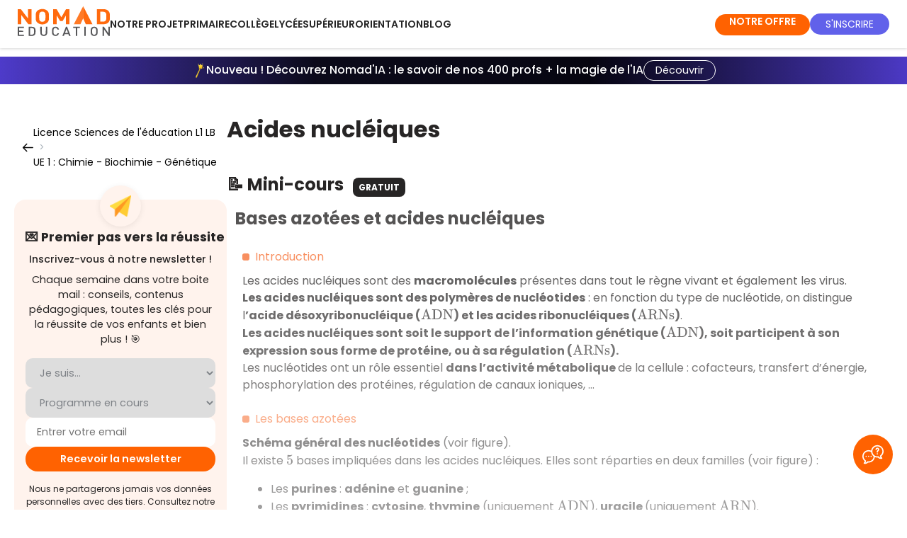

--- FILE ---
content_type: text/html; charset=utf-8
request_url: https://www.nomadeducation.fr/revisions/licence-sciences-de-l-education-1re-annee-lbe58b81/acides-nucleiques-cyb81047
body_size: 46567
content:
<!doctype html>
<html data-n-head-ssr>
  <head >
    <meta data-n-head="ssr" data-hid="utf-8" charset="utf-8"><meta data-n-head="ssr" data-hid="viewport" name="viewport" content="width=device-width, initial-scale=1"><meta data-n-head="ssr" data-hid="og:type" property="og:type" content="website"><meta data-n-head="ssr" data-hid="nomad_app_version" name="nomad_app_version" id="nomad_app_version" content="6.10.0"><meta data-n-head="ssr" name="referrer" content="unsafe-url"><meta data-n-head="ssr" data-hid="title" name="title" content="Nomad Education | Acides nucléiques - Licence Sciences de l&#x27;éducation"><meta data-n-head="ssr" data-hid="description" name="description" content="Acides nucléiques avec Nomad Education ! Tous les contenus pour préparer et réussir votre Licence Sciences de l&#x27;éducation L1 LB ! Quiz expliqués, mini-cours, fiches de révision..."><meta data-n-head="ssr" data-hid="og:title" property="og:title" name="og:title" content="Nomad Education | Acides nucléiques - Licence Sciences de l&#x27;éducation"><meta data-n-head="ssr" data-hid="og:description" property="og:description" name="og:description" content="Acides nucléiques avec Nomad Education ! Tous les contenus pour préparer et réussir votre Licence Sciences de l&#x27;éducation L1 LB ! Quiz expliqués, mini-cours, fiches de révision..."><meta data-n-head="ssr" data-hid="og:image" property="og:image" name="og:image" content="https://cdn.adam.nomadeducation.fr/media/3b00c4f1-b599-4014-bf7d-362ce103568c.png"><meta data-n-head="ssr" data-hid="twitter:card" property="twitter:card" content="summary_large_image"><meta data-n-head="ssr" data-hid="twitter:title" property="twitter:title" content="Nomad Education | Acides nucléiques - Licence Sciences de l&#x27;éducation"><meta data-n-head="ssr" data-hid="twitter:description" property="twitter:description" content="Acides nucléiques avec Nomad Education ! Tous les contenus pour préparer et réussir votre Licence Sciences de l&#x27;éducation L1 LB ! Quiz expliqués, mini-cours, fiches de révision..."><meta data-n-head="ssr" data-hid="twitter:image" property="twitter:image" content="https://cdn.adam.nomadeducation.fr/media/3b00c4f1-b599-4014-bf7d-362ce103568c.png"><title>Acides nucléiques - Licence Sciences de l&#x27;éducation L1 LB</title><link data-n-head="ssr" rel="icon" type="image/x-icon" href="/favicon_production.png"><link data-n-head="ssr" rel="canonical" href="https://www.nomadeducation.fr/revisions/licence-sciences-de-l-education-1re-annee-lbe58b81/acides-nucleiques-cyb81047"><script data-n-head="ssr" data-hid="kameleoon-inline" type="text/javascript" charset="utf-8">
                // Duration in milliseconds to wait while the Kameleoon application file is loaded
                var kameleoonLoadingTimeout = 2000;

                window.kameleoonQueue = window.kameleoonQueue || [];
                window.kameleoonStartLoadTime = new Date().getTime();
                if (! document.getElementById("kameleoonLoadingStyleSheet") && ! window.kameleoonDisplayPageTimeOut)
                {
                    var kameleoonS = document.getElementsByTagName("script")[0];
                    var kameleoonCc = "* { visibility: hidden !important; background-image: none !important; }";
                    var kameleoonStn = document.createElement("style");
                    kameleoonStn.type = "text/css";
                    kameleoonStn.id = "kameleoonLoadingStyleSheet";
                    if (kameleoonStn.styleSheet)
                    {
                        kameleoonStn.styleSheet.cssText = kameleoonCc;
                    }
                    else
                    {
                        kameleoonStn.appendChild(document.createTextNode(kameleoonCc));
                    }
                    kameleoonS.parentNode.insertBefore(kameleoonStn, kameleoonS);
                    window.kameleoonDisplayPage = function(fromEngine)
                    {
                        if (!fromEngine)
                        {
                            window.kameleoonTimeout = true;
                        }
                        if (kameleoonStn.parentNode)
                        {
                            setTimeout(() => {
                                kameleoonStn.parentNode.removeChild(kameleoonStn);
                            }, 300);
                        }
                    };
                    window.kameleoonDisplayPageTimeOut = window.setTimeout(window.kameleoonDisplayPage, kameleoonLoadingTimeout);
                }
            </script><script data-n-head="ssr" data-hid="kameleoon-engine" src="//ooam9ezctk.kameleoon.io/engine.js" fetchpriority="high" async></script><script data-n-head="ssr" type="text/javascript">window.dataLayer = window.dataLayer || [];
                window.dataLayer.push({'gtm.start':new Date().getTime(),event:'gtm.js'});</script><script data-n-head="ssr" type="text/javascript">window.addEventListener('DOMContentLoaded', () => document.head.appendChild(Object.assign(document.createElement('script'), {src: 'https://www.googletagmanager.com/gtm.js?id=GTM-MM82GWG', async: true})));</script><script data-n-head="ssr" type="text/javascript">window.addEventListener("DOMContentLoaded",()=> {document.head.appendChild(Object.assign(document.createElement("link"),{rel:"stylesheet",href:"/assets/js/cookieconsent3/cookieconsent.css"}));document.body.appendChild(Object.assign(document.createElement("script"),{type:"module",async: true, src:"/assets/js/cookieconsent3/cookieconsent-config.js"}));});</script><script data-n-head="ssr" type="application/ld+json">{"@context":"https://schema.org","@type":"Organization","name":"Nomad Education","url":"https://www.nomadeducation.fr/","logo":"https://www.nomadeducation.fr/images/logo-nomad-square-256.png","sameAs":["https://www.linkedin.com/company/nomad-education","https://fr-fr.facebook.com/NomadEducation1/","https://twitter.com/nomadeducation","https://www.instagram.com/nomad_education/","https://www.tiktok.com/@nomad_education"]}</script><script data-n-head="ssr" type="application/ld+json">{"@context":"https://schema.org","@type":"MobileApplication","name":"Brevet Bac Sup Primaire","operatingSystem":"ANDROID","installUrl":"https://play.google.com/store/apps/details?id=com.nomadeducation.nomadeducation","applicationCategory":"EducationalApplication","aggregateRating":{"@type":"AggregateRating","ratingValue":4.3,"ratingCount":29000},"offers":{"@type":"Offer","price":0,"priceCurrency":"EUR"}}</script><script data-n-head="ssr" type="application/ld+json">{"@context":"https://schema.org","@type":"MobileApplication","name":"Brevet Bac BTS Licence","operatingSystem":"IOS","installUrl":"https://apps.apple.com/fr/app/brevet-bac-bts-licence-2024/id1441761075","applicationCategory":"EducationalApplication","aggregateRating":{"@type":"AggregateRating","ratingValue":4.6,"ratingCount":46400},"offers":{"@type":"Offer","price":0,"priceCurrency":"EUR"}}</script><script data-n-head="ssr" type="application/ld+json">{"@context":"https://schema.org","@type":"SoftwareApplication","name":"Brevet Bac BTS Licence","operatingSystem":"Web, IOS, Android","applicationCategory":"EducationalApplication","offers":{"@type":"Offer","price":0,"priceCurrency":"EUR"},"aggregateRating":{"@type":"AggregateRating","reviewCount":"75400","ratingValue":"4.5"}}</script><link rel="preload" href="/_nuxt/39c3d6b.modern.js" as="script"><link rel="preload" href="/_nuxt/b83492e.modern.js" as="script"><link rel="preload" href="/_nuxt/0c408f3.modern.js" as="script"><link rel="preload" href="/_nuxt/d0475c8.modern.js" as="script"><link rel="preload" href="/_nuxt/4c2309f.modern.js" as="script"><link rel="preload" href="/_nuxt/4fa9563.modern.js" as="script"><style data-vue-ssr-id="e53bf7c8:0 1de2615c:0 15f0552d:0 7def162e:0 301e1848:0 0b8800d7:0 4d55b751:0 0a580b1e:0 780e25b4:0 6061f7c8:0 41674837:0 5dd50e6d:0 25924b1f:0 24b64eca:0 44c27923:0 349cb370:0 e2998bcc:0 18fa4878:0 30b9273c:0 afd17018:0 6ce0acd2:0 d64209c8:0 7de1b36b:0 a852074a:0 90e9a774:0 1787b24a:0 7b36d5c8:0 1aaafd22:0 909d1dd8:0 c4add28a:0 bf173722:0 4f089626:0 c2d4918a:0 6112682c:0 324b7e2f:0">@font-face{font-display:swap;font-family:Poppins;font-style:normal;font-weight:100;src:url(/_nuxt/fonts/Poppins-Thin.258431b.woff2) format("woff2");unicode-range:u+00??,u+0131,u+0152-0153,u+02bb-02bc,u+02c6,u+02da,u+02dc,u+0304,u+0308,u+0329,u+2000-206f,u+2074,u+20ac,u+2122,u+2191,u+2193,u+2212,u+2215,u+feff,u+fffd}@font-face{font-display:swap;font-family:Poppins;font-style:italic;font-weight:100;src:url(/_nuxt/fonts/Poppins-Thin.258431b.woff2) format("woff2");unicode-range:u+00??,u+0131,u+0152-0153,u+02bb-02bc,u+02c6,u+02da,u+02dc,u+0304,u+0308,u+0329,u+2000-206f,u+2074,u+20ac,u+2122,u+2191,u+2193,u+2212,u+2215,u+feff,u+fffd}@font-face{font-display:swap;font-family:Poppins;font-style:normal;font-weight:200;src:url(/_nuxt/fonts/Poppins-ExtraLight.0e20d72.woff2) format("woff2");unicode-range:u+00??,u+0131,u+0152-0153,u+02bb-02bc,u+02c6,u+02da,u+02dc,u+0304,u+0308,u+0329,u+2000-206f,u+2074,u+20ac,u+2122,u+2191,u+2193,u+2212,u+2215,u+feff,u+fffd}@font-face{font-display:swap;font-family:Poppins;font-style:italic;font-weight:200;src:url(/_nuxt/fonts/Poppins-ExtraLightItalic.6c93c67.woff2) format("woff2");unicode-range:u+00??,u+0131,u+0152-0153,u+02bb-02bc,u+02c6,u+02da,u+02dc,u+0304,u+0308,u+0329,u+2000-206f,u+2074,u+20ac,u+2122,u+2191,u+2193,u+2212,u+2215,u+feff,u+fffd}@font-face{font-display:swap;font-family:Poppins;font-style:normal;font-weight:300;src:url(/_nuxt/fonts/Poppins-Light.e577e3b.woff2) format("woff2");unicode-range:u+00??,u+0131,u+0152-0153,u+02bb-02bc,u+02c6,u+02da,u+02dc,u+0304,u+0308,u+0329,u+2000-206f,u+2074,u+20ac,u+2122,u+2191,u+2193,u+2212,u+2215,u+feff,u+fffd}@font-face{font-display:swap;font-family:Poppins;font-style:italic;font-weight:300;src:url(/_nuxt/fonts/Poppins-LightItalic.22ae2f8.woff2) format("woff2");unicode-range:u+00??,u+0131,u+0152-0153,u+02bb-02bc,u+02c6,u+02da,u+02dc,u+0304,u+0308,u+0329,u+2000-206f,u+2074,u+20ac,u+2122,u+2191,u+2193,u+2212,u+2215,u+feff,u+fffd}@font-face{font-display:swap;font-family:Poppins;font-style:normal;font-weight:400;src:url(/_nuxt/fonts/Poppins-Regular.4ca79fd.woff2) format("woff2");unicode-range:u+00??,u+0131,u+0152-0153,u+02bb-02bc,u+02c6,u+02da,u+02dc,u+0304,u+0308,u+0329,u+2000-206f,u+2074,u+20ac,u+2122,u+2191,u+2193,u+2212,u+2215,u+feff,u+fffd}@font-face{font-display:swap;font-family:Poppins;font-style:italic;font-weight:400;src:url(/_nuxt/fonts/Poppins-Italic.dbb7887.woff2) format("woff2");unicode-range:u+00??,u+0131,u+0152-0153,u+02bb-02bc,u+02c6,u+02da,u+02dc,u+0304,u+0308,u+0329,u+2000-206f,u+2074,u+20ac,u+2122,u+2191,u+2193,u+2212,u+2215,u+feff,u+fffd}@font-face{font-display:swap;font-family:Poppins;font-style:normal;font-weight:500;src:url(/_nuxt/fonts/Poppins-Medium.3b48234.woff2) format("woff2");unicode-range:u+00??,u+0131,u+0152-0153,u+02bb-02bc,u+02c6,u+02da,u+02dc,u+0304,u+0308,u+0329,u+2000-206f,u+2074,u+20ac,u+2122,u+2191,u+2193,u+2212,u+2215,u+feff,u+fffd}@font-face{font-display:swap;font-family:Poppins;font-style:italic;font-weight:500;src:url(/_nuxt/fonts/Poppins-MediumItalic.4d1da27.woff2) format("woff2");unicode-range:u+00??,u+0131,u+0152-0153,u+02bb-02bc,u+02c6,u+02da,u+02dc,u+0304,u+0308,u+0329,u+2000-206f,u+2074,u+20ac,u+2122,u+2191,u+2193,u+2212,u+2215,u+feff,u+fffd}@font-face{font-display:swap;font-family:Poppins;font-style:normal;font-weight:600;src:url(/_nuxt/fonts/Poppins-SemiBold.a36b89c.woff2) format("woff2");unicode-range:u+00??,u+0131,u+0152-0153,u+02bb-02bc,u+02c6,u+02da,u+02dc,u+0304,u+0308,u+0329,u+2000-206f,u+2074,u+20ac,u+2122,u+2191,u+2193,u+2212,u+2215,u+feff,u+fffd}@font-face{font-display:swap;font-family:Poppins;font-style:italic;font-weight:600;src:url(/_nuxt/fonts/Poppins-SemiBoldItalic.6e9ded5.woff2) format("woff2");unicode-range:u+00??,u+0131,u+0152-0153,u+02bb-02bc,u+02c6,u+02da,u+02dc,u+0304,u+0308,u+0329,u+2000-206f,u+2074,u+20ac,u+2122,u+2191,u+2193,u+2212,u+2215,u+feff,u+fffd}@font-face{font-display:swap;font-family:Poppins;font-style:normal;font-weight:700;src:url(/_nuxt/fonts/Poppins-Bold.72eea25.woff2) format("woff2");unicode-range:u+00??,u+0131,u+0152-0153,u+02bb-02bc,u+02c6,u+02da,u+02dc,u+0304,u+0308,u+0329,u+2000-206f,u+2074,u+20ac,u+2122,u+2191,u+2193,u+2212,u+2215,u+feff,u+fffd}@font-face{font-display:swap;font-family:Poppins;font-style:italic;font-weight:700;src:url(/_nuxt/fonts/Poppins-BoldItalic.24e7e4a.woff2) format("woff2");unicode-range:u+00??,u+0131,u+0152-0153,u+02bb-02bc,u+02c6,u+02da,u+02dc,u+0304,u+0308,u+0329,u+2000-206f,u+2074,u+20ac,u+2122,u+2191,u+2193,u+2212,u+2215,u+feff,u+fffd}@font-face{font-display:swap;font-family:Poppins;font-style:normal;font-weight:800;src:url(/_nuxt/fonts/Poppins-ExtraBold.b926662.woff2) format("woff2");unicode-range:u+00??,u+0131,u+0152-0153,u+02bb-02bc,u+02c6,u+02da,u+02dc,u+0304,u+0308,u+0329,u+2000-206f,u+2074,u+20ac,u+2122,u+2191,u+2193,u+2212,u+2215,u+feff,u+fffd}@font-face{font-display:swap;font-family:Poppins;font-style:italic;font-weight:800;src:url(/_nuxt/fonts/Poppins-ExtraBoldItalic.70d7d8c.woff2) format("woff2");unicode-range:u+00??,u+0131,u+0152-0153,u+02bb-02bc,u+02c6,u+02da,u+02dc,u+0304,u+0308,u+0329,u+2000-206f,u+2074,u+20ac,u+2122,u+2191,u+2193,u+2212,u+2215,u+feff,u+fffd}@font-face{font-display:swap;font-family:Poppins;font-style:normal;font-weight:900;src:url(/_nuxt/fonts/Poppins-Black.0ad25e1.woff2) format("woff2");unicode-range:u+00??,u+0131,u+0152-0153,u+02bb-02bc,u+02c6,u+02da,u+02dc,u+0304,u+0308,u+0329,u+2000-206f,u+2074,u+20ac,u+2122,u+2191,u+2193,u+2212,u+2215,u+feff,u+fffd}@font-face{font-display:swap;font-family:Poppins;font-style:italic;font-weight:900;src:url(/_nuxt/fonts/Poppins-BlackItalic.5803cb8.woff2) format("woff2");unicode-range:u+00??,u+0131,u+0152-0153,u+02bb-02bc,u+02c6,u+02da,u+02dc,u+0304,u+0308,u+0329,u+2000-206f,u+2074,u+20ac,u+2122,u+2191,u+2193,u+2212,u+2215,u+feff,u+fffd}@font-face{font-display:swap;font-family:"Sumana";font-style:normal;font-weight:400;src:url(/_nuxt/fonts/sumana-v11-latin-regular.c4bd96e.woff2) format("woff2")}@font-face{font-display:swap;font-family:"Sumana";font-style:normal;font-weight:700;src:url(/_nuxt/fonts/sumana-v11-latin-700.5fedef4.woff2) format("woff2")}:root{font-synthesis-style:none;font-synthesis-weight:none;--font-sans:"Poppins","Poppins Fallback",system-ui,-apple-system,Segoe UI,Roboto,Ubuntu,Cantarell,Noto Sans,sans-serif,"Segoe UI",Roboto,"Helvetica Neue",Arial,sans-serif}@font-face{ascent-override:105%;descent-override:35%;font-family:"Poppins Fallback";line-gap-override:10%;src:local("Arial")}body,html{font-family:"Poppins","Poppins Fallback",system-ui,-apple-system,Segoe UI,Roboto,Ubuntu,Cantarell,Noto Sans,sans-serif,"Segoe UI","Helvetica Neue",Arial;font-family:var(--font-sans)}
a,abbr,acronym,address,applet,article,aside,audio,b,big,blockquote,body,canvas,caption,center,cite,code,dd,del,details,dfn,div,dl,dt,em,embed,fieldset,figcaption,figure,footer,form,h1,h2,h3,h4,h5,h6,header,hgroup,html,i,iframe,img,ins,kbd,label,legend,mark,menu,nav,object,output,p,pre,q,ruby,s,samp,section,small,span,strike,strong,sub,summary,sup,table,tbody,td,tfoot,th,thead,time,tr,tt,u,var,video{margin:0;padding:0;vertical-align:baseline}article,aside,details,figcaption,figure,footer,header,hgroup,menu,nav,section{display:block}body{color:#272525;line-height:1}blockquote,q{quotes:none}blockquote:after,blockquote:before,q:after,q:before{content:"";content:none}table{border-collapse:collapse;border-spacing:0}html{scroll-behavior:smooth}*{box-sizing:border-box}button,input{border:none;cursor:pointer;outline:none}i{font-style:normal}a{outline-color:#cd4e00}.scroll-target{scroll-margin-top:150px}.v-dialog{box-shadow:none!important}.nomad-text-h1{color:#fff;font-size:35px;font-weight:700;line-height:70px;text-transform:uppercase}.nomad-text-h1 span{background:#29bed3;color:#fff;margin:0 5px;padding:4px 12px;white-space:nowrap}.nomad-text-h2{color:#272525;font-size:30px;font-weight:600;line-height:50px;text-transform:uppercase}.nomad-text-h2 span{background-color:#29bed3;color:#fff;margin:0 5px;padding:4px 12px;white-space:nowrap}.nomad-text-h3{color:#fff;font-size:20px;font-weight:600;line-height:32px;text-transform:uppercase}.nomad-text-h3 span{background:#ff6201;color:#fff;margin:0 5px;padding:4px 12px;white-space:nowrap}.nomad-text-h4{color:#fff;font-size:20px;font-weight:600;line-height:32px;text-transform:uppercase}.nomad-text-h4-yellow{background:#fab702;padding:4px 12px}.nomad-text-h4-orange{background:#ff6201;padding:4px 12px}.nomad-text-h5{color:#272525;font-size:24px}.nomad-text-button,.nomad-text-h5{font-weight:600;line-height:35px;text-transform:uppercase}.nomad-text-button{background:#ff6201;border-radius:32px;color:#fff;font-size:16px;height:64px;padding:14px 50px}.nomad-text-body-0{color:#272525;font-size:21px;line-height:23px}.nomad-text-body-1{color:#272525;font-size:16px;font-weight:500;line-height:21px}.nomad-text-body-2{color:#272525;font-size:14px;font-weight:400;line-height:21px}.noscroll{height:100%;margin:0;overflow:hidden}@media(max-width:600px){:deep(.hMxmxV.hMxmxV.hMxmxV.hMxmxV.hMxmxV.hMxmxV){visibility:hidden!important}:deep(.bqzerq .AxeptioButton__AxeptioButtonStyle-sc-1h6hacv-0){visibility:hidden!important}}.list-style-none{list-style:none}.title-with-blue-span{font-size:30px;font-weight:700;letter-spacing:none;line-height:50px;margin-bottom:50px;text-transform:uppercase}.title-with-blue-span span{background-color:#29bed3;color:#fff;padding:4px 12px;white-space:nowrap}@media(max-width:960px){.title-with-blue-span{font-size:25px;line-height:45px}}@media(max-width:600px){.title-with-blue-span{font-size:24px;line-height:40px}}@media(max-width:960px){.explorer-h1{font-size:24px;line-height:35px}}.nomad-title{color:#272525;font-size:36px;font-weight:600;margin:50px 0 10px}@media(max-width:960px){.nomad-title{font-size:24px;margin:40px 0}}@media(max-width:350px){.nomad-title{font-size:20px}}.nomad-button-huge{background-color:#ff6201!important;border-radius:16px;box-shadow:0 0 5px rgba(0,0,0,.3);color:#fff;cursor:pointer;display:block;font-size:16px;max-width:-moz-fit-content;max-width:fit-content;padding:25px 30px;text-align:center;-webkit-text-decoration:none;text-decoration:none}.nomad-button-huge:hover{box-shadow:none}.nomad-button-big{background-color:#ff6201!important;border:none;border-radius:16px;box-shadow:0 0 5px rgba(0,0,0,.3);color:#fff;cursor:pointer;font-size:18px;font-weight:700;letter-spacing:normal;max-width:-moz-max-content;max-width:max-content;outline:none;padding:15px 30px!important;text-align:center;-webkit-text-decoration:none;text-decoration:none;text-transform:none}.nomad-button-big:hover{box-shadow:none}.nomad-button-medium{background-color:#ff6201!important;border:none;border-radius:6px;box-shadow:none!important;color:#fff;cursor:pointer;font-size:14px;font-weight:500;height:auto!important;letter-spacing:normal;max-width:-moz-max-content;max-width:max-content;outline:none;padding:12px 16px!important;-webkit-text-decoration:none;text-decoration:none;text-transform:uppercase}@media(min-width:960px){.nomad-button-medium{font-size:14px;padding:12px 16px!important}}@media(min-width:1264px){.nomad-button-medium{font-size:16px;padding:12px 16px!important}}.nomad-button-medium:hover{box-shadow:none}.nomad-button-medium.secondary{background:#8a8a90!important}.nomad-button-small{background:#ff6201;border:none;border-radius:8px;box-shadow:0 0 5px rgba(0,0,0,.3);color:#fff;cursor:pointer;font-size:12px;font-weight:700;max-width:-moz-max-content;max-width:max-content;outline:none;padding:4px 8px;-webkit-text-decoration:none;text-decoration:none}.nomad-button-small:hover{box-shadow:none}.nomad-button-small.secondary{background:#8a8a90}.nomad-button-yellow{background-color:#ffe17a;color:#272525}.premium-button{background-color:#ff6201;border-radius:80px;box-shadow:0 0 5px rgba(0,0,0,.3);color:#fff;cursor:pointer;height:48px;width:250px}.premium-button-black{background-color:#272525}.premium-button:hover{box-shadow:none}.header-button-medium{background-color:#ff6201!important;border:none;border-radius:8px;box-shadow:0 0 5px rgba(0,0,0,.3);color:#fff;cursor:pointer;font-size:12px;font-weight:600;letter-spacing:normal;max-width:-moz-max-content;max-width:max-content;outline:none;padding:8px 12px!important;text-align:center;-webkit-text-decoration:none;text-decoration:none;text-transform:uppercase}.header-button-medium:hover{box-shadow:none}.blue-btn{background-color:#6161f2!important}.orange-btn{background-color:#ff6201;border-radius:8px;box-shadow:0 0 5px rgba(0,0,0,.3);color:#fff;cursor:pointer;font-size:17px;font-weight:600;letter-spacing:0;line-height:51px;padding:10px;text-align:center;-webkit-text-decoration:none;text-decoration:none;text-transform:uppercase;width:450px}@media(max-width:600px){.orange-btn{font-size:12px;width:90%}}.blue-intro-btn{background-color:#6161f2;border-radius:8px;box-shadow:0 0 5px rgba(0,0,0,.3);color:#fff;cursor:pointer;font-size:17px;font-weight:600;letter-spacing:0;line-height:51px;padding:10px;text-align:center;-webkit-text-decoration:none;text-decoration:none;text-transform:uppercase;width:450px}@media(max-width:600px){.blue-intro-btn{font-size:13px;width:250px}}.indigo-btn{background-color:#06113c!important;color:#fff}.intro-title{font-size:34px!important;font-weight:600;letter-spacing:0}@media(max-width:1904px){.intro-title{font-size:30px!important}}@media(max-width:960px){.intro-title{font-size:25px!important}}.red-btn{background-color:#d95b5b!important}.intro-subtitle{font-size:24px;font-weight:600;margin:30px 0}@media(max-width:1904px){.intro-subtitle{font-size:20px!important}}@media(max-width:960px){.intro-subtitle{margin:30px 0}}.explorer-text span{color:#ff6201;font-size:18px;font-weight:600}.explorer-premium-text span{color:#6161f2;font-size:18px;font-weight:600}.webspace-h1,.webspace-h1-secondary{font-size:32px!important;font-weight:700;letter-spacing:0;line-height:36px!important;text-transform:uppercase}@media(min-width:960px){.webspace-h1,.webspace-h1-secondary{font-size:32px!important;line-height:36px!important}}@media(min-width:1264px){.webspace-h1,.webspace-h1-secondary{font-size:36px!important;line-height:40px!important}}.webspace-h1 span,.webspace-h1 strong,.webspace-h1-secondary span,.webspace-h1-secondary strong{color:#ff6201}.webspace-h1-secondary span,.webspace-h1-secondary strong{color:#6161ea}.webspace-blue-h1{font-size:36px!important;font-weight:700;letter-spacing:0;line-height:60px;text-transform:uppercase}@media(max-width:960px){.webspace-blue-h1{font-size:30px!important;line-height:50px!important}}@media(max-width:600px){.webspace-blue-h1{font-size:21px!important;line-height:40px!important}}.webspace-blue-h1 span{background-color:#6161ea;color:#fff!important;padding:3px 6px}.webspace-h2{color:#272525;font-size:36px;font-style:normal;font-weight:700;line-height:40px}.webspace-premium-h2{color:#272525;font-size:21px;font-weight:700;line-height:27px}.webspace-h3{color:#272525;font-size:18px;font-style:normal;line-height:24px}.webspace-h3-grey{color:#8a8a90;font-weight:400}.webspace-h3-primary{color:#ff6201;font-size:18px;font-weight:600}.webspace-h4{color:#272525;font-size:13px;font-style:normal;font-weight:400;line-height:24px}.webspace-h4-grey{color:#8a8a90;font-weight:400}.card{border:1px solid #000;border-radius:32px;box-shadow:0 0 15px 0 rgba(0,0,0,.1)}.global-padding{padding-left:5vw;padding-right:5vw}.pb-30{padding-bottom:120px}.background-premium{background-color:#6161f2;color:#fff}.background-orange{background-color:#ff6201!important;color:#fff}.background-concours{background-color:#46c4b8;color:#fff}.background-testslangues{background-color:#ffe17a;color:#272525}.background-savoirs{background-color:#c6e7ff;color:#272525}.background-africa{background-color:#f28f61;color:#000}.background-white{background-color:#fff}.background-header-mobile{background-color:#ff6201;color:#fff}.font-size-14{font-size:14px}.font-size-16{font-size:16px}.font-size-18{font-size:18px}.font-size-20{font-size:20px}.font-size-23{font-size:23px}.font-size-24{font-size:24px!important}.font-size-24,.font-size-30{text-transform:none!important}.font-size-30{font-size:30px!important}.font-size-36{font-size:24px!important;text-transform:none!important}@media(min-width:960px){.font-size-36{font-size:36px!important}}.font-light{font-weight:300}.primary{color:#ff6201}.blue-color{color:#29bed3}.black-color{color:#272525}.grey-color{color:#8a8a90}.bottom-line{border-bottom:1px solid #c4c4c4}.bottom-line-intro{border-bottom:1px solid #ff6201}.tag{border-radius:8px;font-size:12px;height:30px;line-height:20px;margin-left:8px;padding:5px 8px}.tag-premium{background:#6161f2;color:#fff}.tag-free{background:#272525;color:#fff}.tag-app{background:#417555;color:#fff}.card-border-radius{border-radius:8px}.progress-typo{font-size:12px;font-style:normal;font-weight:400;line-height:18px}.corner-banner{background-color:#6161f2;color:#fff;font-size:9px;font-weight:600;height:15px;left:-39px;line-height:16px;position:absolute;text-align:center;text-transform:uppercase;top:12px;transform:rotate(-45deg);width:117px;z-index:3}.corner-banner-small{font-size:7px;height:12px;left:-41px;line-height:14px;top:10px}.corner-banner-price{color:#fff;font-size:9px;font-weight:600;height:15px;left:-19px;line-height:16px;position:absolute;text-align:center;text-transform:uppercase;top:17px;transform:rotate(-45deg);width:89px;z-index:3}.banner-targets .banner-text span{padding-right:30px}.nomad-inactive{width:100%}.nomad-inactive :hover{background:#fff}.nomad-inactive :hover p{color:#ff6201}.nomad-inactive :hover .menu-icon{transform:rotate(1turn);transition:transform .9s ease-in-out}.nomad-inactive :hover .theme--light.v-icon,.nomad-inactive :hover .theme--light.v-icon .v-icon__component{caret-color:#ff6201!important;color:#ff6201!important}@media(max-width:600px){.box-mobile{justify-content:center}}.v-text-field.v-text-field--enclosed .v-text-field__details{padding-top:8px}.page-enter-active,.page-leave-active{transition:opacity .5s}.page-enter,.page-leave-to{opacity:0}.layout-enter-active,.layout-leave-active{transition:opacity .5s}.layout-enter,.layout-leave-active{opacity:0}.v-chip{height:auto!important}.v-chip .v-chip__content{height:auto;max-width:100%;min-height:32px;padding:8px;white-space:pre-wrap}.v-navigation-drawer,.v-navigation-drawer__content{overflow:visible!important}.v-list-item__content{padding:12px 16px!important}.v-input__slot{margin-bottom:8px!important}.field-width{max-width:min(80vw,450px);min-width:min(80vw,450px)}.background-image{background-color:#fff5ef;background-image:url(/_nuxt/img/background-login.fee5c4b.webp);background-size:cover}.background-premium-image{background-image:url(/_nuxt/img/background-premium-image.d05d28f.webp);background-repeat:round}.background-lighter{background-color:#fff;border-radius:40px;box-shadow:0 4px 70px rgba(0,0,0,.1);min-width:37vw}.card-border-orange{border:1px solid #ff8246!important}.slick-arrow.slick-next:before{color:#000!important;font-size:30px}.slick-arrow.slick-next{right:-22px}.slick-arrow.slick-prev:before{color:#000!important;font-size:30px}.slick-arrow.slick-prev{left:-31px}.slick-dots li button:before{font-size:20px!important}.light-orange-bg{background-color:#fff5ef}.white-bg{background-color:#fff}.premium-color{color:#6161f2}.word-break{word-break:keep-all}.break-word{word-break:break-word}.eva-hidden-img{display:none!important}.full-width{width:100%}body,html{font-family:"Poppins","Helvetica Neue",Arial,sans-serif;line-height:1.5}.home-background-color{background:#fff;box-shadow:0 1px 4px rgba(0,0,0,.16);z-index:2}.fade-enter-active{transition:opacity .5s cubic-bezier(.25,.46,.45,.94)}.fade-leave-active{transition:opacity .5s cubic-bezier(.55,.085,.68,.53)}.fade-enter,.fade-leave-to{opacity:0}.scale-enter-active{transition:opacity .3s cubic-bezier(.25,.46,.45,.94),transform .5s cubic-bezier(.25,.46,.45,.94)}.scale-leave-active{transition:opacity .3s cubic-bezier(.55,.085,.68,.53),transform .5s cubic-bezier(.55,.085,.68,.53)}.scale-enter,.scale-leave-to{opacity:0;transform:scale(.9)}.content-container{margin:0 auto;max-width:1080px;padding:20px}.text-primary{color:#ff6201}.text-secondary{color:#6161ea!important}.text-red{color:#d95b5b!important}.explorer-main-title{text-align:left}@media(max-width:960px){.explorer-main-title{text-align:center}}.chip{background-color:#ff6201;border-radius:.5rem;color:#fff;padding:.5rem!important}.chip.secondary{background-color:#6161ea}h1.large{font-size:1.8rem;line-height:2rem}p.large{font-size:1.2rem}.pale-highlighted{background-color:#fceae7;color:#000!important;padding:.4rem!important}.pale-highlighted-small{background:linear-gradient(transparent 65%,#fceae7 0);color:#000!important;padding:0!important}strong.stronger{font-weight:700}.text-black{color:#000}.pale-stronger-highlighted{background-color:#ffdfcc;color:#000!important;padding:.4rem!important}.padding-bottom-small{padding-bottom:1rem}.bubble-block-purple{background-color:#f7f6ff!important;border-radius:10px;padding:20px!important}.pale-highlighted-purple{background:linear-gradient(transparent 50%,#e2deff 0);color:#000!important;padding:0!important}.justify-text{text-align:justify}.pale-highlighted-salmon{background:linear-gradient(transparent 45%,#fcc2c2 0);padding:0!important}.pale-highlighted-salmon-no-color{background:linear-gradient(transparent 60%,#fcc2c2 0);padding:0!important}.highlighted-salmon{background:linear-gradient(transparent 50%,#ff6363 0);color:#2c2c4c!important;padding:0!important}.heading-salmon,.text-salmon{color:#ff6363!important}.text-salmon{line-height:1em}.text-nomad-blue{color:#6048fd!important}.text-dark-blue{color:#2a428c!important;line-height:1em}.text-toeic{color:#d6374b!important;line-height:1em}.text-actual{color:#e40521!important}.font-color-parents{color:#2c2c4c}.bg-salmon{background-color:#ff6363}.bg-darker-blue{background-color:#2c2c4c}.text-bold{font-weight:700}.text-white{color:#fff!important}.text-center{text-align:center!important}.text-left{text-align:left!important}.heading-lifetimeoffer{color:#2c2c4c!important;font-size:24px!important}@media(min-width:960px){.heading-lifetimeoffer{font-size:32px!important}}.francophonie-key-figures{font-size:30px;font-weight:700}.text-uppercase{text-transform:uppercase}:root{--cc-btn-primary-bg:#ff6201}#cc-main .cm__desc{font-size:.8em!important}:root{--color_primary:$primary;--color_secondary:$secondary;--color_neutral_500:lighten($primary,47%)}.nuxt-content h1,.nuxt-content h2,.nuxt-content h3,.nuxt-content h4,.nuxt-content h5{padding:1rem 0}.nuxt-content h1{font-size:2.5rem;line-height:3rem}@media(max-width:960px){.nuxt-content h1{font-size:1.75rem;line-height:2.25rem}}@media(max-width:600px){.nuxt-content h1{font-size:1.5rem;line-height:2rem}}.nuxt-content p{padding:.5rem 0}.nuxt-content img{display:block;height:auto;margin:0 auto;max-width:100%}.nuxt-content table{border:.07em solid #ddd;border-collapse:collapse;font-size:1rem;margin:1.5rem 0;text-align:left;width:100%}.nuxt-content td,.nuxt-content th{border:.07em solid #ddd;padding:.75em}@media(max-width:960px){.nuxt-content td,.nuxt-content th{padding:.5em}}.nuxt-content th{background-color:#6048fd;color:#fff;font-weight:700}.nuxt-content tr:nth-child(2n){background-color:#f2f2f2}.nuxt-content tr:hover{background-color:#ddd;transition:.3s}.nuxt-content .cta ul{display:flex;flex-wrap:wrap;gap:1rem;justify-content:center;list-style:none;padding:0}@media screen and (min-width:960px){.nuxt-content .cta.left ul{justify-content:flex-start}}.nuxt-content .cta li{flex:1 1 calc(25% - 1.5rem)}.nuxt-content .cta a,.nuxt-content .cta li{display:flex;justify-content:center;max-width:14rem}.nuxt-content .cta a{align-items:center;background:#fff;border:1px solid #6048fd;border-radius:2rem;color:#6048fd;flex:1;font-size:.9rem;font-weight:700;min-height:4rem;min-width:8rem;padding:1rem;text-align:center;-webkit-text-decoration:none;text-decoration:none;transition:transform .2s ease,box-shadow .2s ease}.nuxt-content .cta.invert a{background:#6048fd;color:#fff;font-weight:700}.nuxt-content .cta a:hover{transform:translateY(-.3125rem)}@media(min-width:600px){.nuxt-content .cta li{flex:1 1 100%}}@media(min-width:960px){.nuxt-content .cta li{flex:1 1 calc(50% - 1rem)}}@media(min-width:1264px){.nuxt-content .cta li{flex:1 1 calc(33.333% - 1.5rem)}}.nuxt-content details{background-color:#fff;border-radius:.5rem;box-shadow:0 0 .5rem rgba(0,0,0,.1);margin:.75rem auto;padding:1rem;width:100%}@media(min-width:960px){.nuxt-content details{width:90%}}.nuxt-content details summary{cursor:pointer;font-weight:700;padding:.5rem 0}.nuxt-content details summary h1,.nuxt-content details summary h2,.nuxt-content details summary h3,.nuxt-content details summary h4,.nuxt-content details summary h5{display:inline;padding:0}.nuxt-content details[open] summary{border-bottom:1px solid #ddd}@media(max-width:960px){.desktop-only{display:none!important}}@media(min-width:960px){.mobile-only{display:none!important}}.grecaptcha-badge{visibility:hidden}@keyframes wand-cast{0%,20%{scale:0;transform:rotate(0deg) translate(0)}35%{scale:1}40%{transform:rotate(-8deg)}46%{transform:rotate(8deg)}54%{transform:rotate(-10deg)}60%{transform:rotate(10deg)}66%{transform:rotate(-6deg)}80%,to{scale:1;transform:rotate(-6deg)}}
code[class*=language-],pre[class*=language-]{background:none;color:#000;font-family:Consolas,Monaco,"Andale Mono","Ubuntu Mono",monospace;font-size:1em;text-align:left;text-shadow:0 1px #fff;white-space:pre;word-break:normal;word-spacing:normal;word-wrap:normal;-webkit-hyphens:none;hyphens:none;line-height:1.5;-moz-tab-size:4;-o-tab-size:4;tab-size:4}code[class*=language-] ::-moz-selection,code[class*=language-]::-moz-selection,pre[class*=language-] ::-moz-selection,pre[class*=language-]::-moz-selection{background:#b3d4fc;text-shadow:none}code[class*=language-] ::selection,code[class*=language-]::selection,pre[class*=language-] ::selection,pre[class*=language-]::selection{background:#b3d4fc;text-shadow:none}@media print{code[class*=language-],pre[class*=language-]{text-shadow:none}}pre[class*=language-]{margin:.5em 0;overflow:auto;padding:1em}:not(pre)>code[class*=language-],pre[class*=language-]{background:#f5f2f0}:not(pre)>code[class*=language-]{border-radius:.3em;padding:.1em;white-space:normal}.token.cdata,.token.comment,.token.doctype,.token.prolog{color:#708090}.token.punctuation{color:#999}.token.namespace{opacity:.7}.token.boolean,.token.constant,.token.deleted,.token.number,.token.property,.token.symbol,.token.tag{color:#905}.token.attr-name,.token.builtin,.token.char,.token.inserted,.token.selector,.token.string{color:#690}.language-css .token.string,.style .token.string,.token.entity,.token.operator,.token.url{background:hsla(0,0%,100%,.5);color:#9a6e3a}.token.atrule,.token.attr-value,.token.keyword{color:#07a}.token.class-name,.token.function{color:#dd4a68}.token.important,.token.regex,.token.variable{color:#e90}.token.bold,.token.important{font-weight:700}.token.italic{font-style:italic}.token.entity{cursor:help}
.nuxt-progress{background-color:#ff7433;height:5px;left:0;opacity:1;position:fixed;right:0;top:0;transition:width .1s,opacity .4s;width:0;z-index:999999}.nuxt-progress.nuxt-progress-notransition{transition:none}.nuxt-progress-failed{background-color:red}
.app[data-v-0d0376e4]{width:100%}.main[data-v-0d0376e4]{background-color:#fff;padding-top:68px;position:relative}@media(min-width:1264px){.main[data-v-0d0376e4]{padding-top:80px}}.hasOffer[data-v-0d0376e4]{padding-top:110px}@media(min-width:600px){.hasOffer[data-v-0d0376e4]{padding-top:124px}}@media(min-width:960px){.hasOffer[data-v-0d0376e4]{padding-top:132x}}@media(min-width:1904px){.hasOffer[data-v-0d0376e4]{padding-top:132px}}.popinEmail .corner-blue[data-v-0d0376e4]{left:-2rem;position:absolute;top:-7rem;width:250px}@media(min-width:600px){.popinEmail .corner-blue[data-v-0d0376e4]{width:auto}}.popinEmail .corner-fiches-gauche[data-v-0d0376e4]{bottom:0;left:0;position:absolute;width:150px;z-index:1}@media(min-width:600px){.popinEmail .corner-fiches-gauche[data-v-0d0376e4]{width:250px;z-index:1}}.popinEmail .corner-fiches-droite[data-v-0d0376e4]{bottom:0;position:absolute;right:0;width:150px;z-index:1}@media(min-width:600px){.popinEmail .corner-fiches-droite[data-v-0d0376e4]{width:210px;z-index:1}}.popinEmail .corner-orange[data-v-0d0376e4]{position:absolute;right:0;top:-2rem;width:200px;z-index:0}@media(min-width:600px){.popinEmail .corner-orange[data-v-0d0376e4]{right:0;top:-2rem;width:auto}}.popinEmail .corner-pink[data-v-0d0376e4]{display:none}@media(min-width:600px){.popinEmail .corner-pink[data-v-0d0376e4]{bottom:0;display:block;position:absolute;right:0;width:550px}}.popinTest[data-v-0d0376e4]{display:flex;flex-direction:column;gap:1rem;height:500px;overflow:hidden;position:relative;z-index:2}@media(min-width:600px){.popinTest[data-v-0d0376e4]{height:450px;justify-content:center;overflow:hidden}}.popinTest .dropdowns[data-v-0d0376e4]{align-items:center;display:flex;flex-direction:column;gap:1rem}.popinTest .dropdowns input[data-v-0d0376e4]{background-color:#faf5f2;border-radius:25px;font-size:15px;font-weight:500;padding:8px 15px;width:250px}.cta-button[data-v-0d0376e4]{align-self:center;font-size:.9rem;font-weight:700!important;padding:.3rem 2rem!important;width:250px}@media(min-width:600px){.cta-button[data-v-0d0376e4]{font-size:1rem;padding:.5rem 2rem!important}}h1[data-v-0d0376e4]{font-size:23px;font-weight:700;text-align:center}@media(min-width:600px){h1[data-v-0d0376e4]{font-size:32px}}h1 .highlighted-purple[data-v-0d0376e4]{background-color:rgba(96,72,253,.173)}h2[data-v-0d0376e4]{font-size:1rem;font-weight:500;padding:0 10px;text-align:center}@media(min-width:600px){h2[data-v-0d0376e4]{font-size:1.2rem}}
header[data-v-2295ff10]{background-color:#fff!important;height:68px;padding:0 25px;position:fixed;top:0;width:100%;z-index:40!important}@media(min-width:1350px){header[data-v-2295ff10]{height:80px}}.button-engagement[data-v-2295ff10]{color:#fff;display:inline-block;font-size:14px;font-weight:600;opacity:.85;position:relative;text-transform:uppercase;transition:opacity .2s cubic-bezier(.25,.46,.45,.94)}.elements[data-v-2295ff10]{height:100%;justify-content:space-between}.elements[data-v-2295ff10],.section[data-v-2295ff10]{align-items:center;display:flex}.section[data-v-2295ff10]{gap:40px}.links[data-v-2295ff10]{display:none}@media(min-width:1150px){.links[data-v-2295ff10]{display:flex;gap:20px}}.header-mobile[data-v-2295ff10]{display:flex;gap:1rem}@media(min-width:1150px){.header-mobile[data-v-2295ff10]{display:none}}.burger[data-v-2295ff10],.close[data-v-2295ff10]{color:#000;font-size:35px;height:36px;width:36px}@media(min-width:1150px){.burger[data-v-2295ff10],.close[data-v-2295ff10]{display:none}}.dropdown[data-v-2295ff10]{background-color:#fff;border-radius:8px;box-shadow:0 8px 16px 0 rgba(0,0,0,.2);cursor:pointer;display:none;margin-bottom:100px;min-width:160px;overflow:hidden;position:absolute;top:63%;transition:color .7s;z-index:1}.dropdown .engagement-item[data-v-2295ff10]{color:#000;cursor:pointer;display:block;margin:0;padding:10px 16px;text-align:left;-webkit-text-decoration:none;text-decoration:none;transition:color .3s,background-color .3s}.engagement-item.nuxt-link-active[data-v-2295ff10]{background-color:#ffebe3;color:#ff6201!important}.dropdown .engagement-item[data-v-2295ff10]:hover{background-color:#ffebe3;color:#ff6201}.offer-dropdown[data-v-2295ff10] .dropdown-title{align-content:center;align-items:center;background-color:#ff6201;border-radius:15px;color:#fff!important;display:flex;height:30px;justify-content:center;opacity:1!important;padding:0 20px}
.logo-responsive-size[data-v-2d30d88a]{width:130px}@media(max-width:600px){.logo-responsive-size[data-v-2d30d88a]{height:40px;width:auto}}
.header-dropdown[data-v-b69d3c7a]{display:inline-block;position:relative}.header-dropdown .dropdown-title[data-v-b69d3c7a]{color:#000;cursor:pointer;display:inline-block;font-size:14px;font-weight:600;opacity:.85;-webkit-text-decoration:none;text-decoration:none;text-transform:uppercase;transition:opacity .2s ease-out}.header-dropdown .dropdown[data-v-b69d3c7a]{background-color:#fff;border-radius:8px;box-shadow:0 8px 16px rgba(0,0,0,.2);display:none;left:0;min-width:240px;position:absolute;top:100%;z-index:50}.header-dropdown .dropdown .dropdown-link[data-v-b69d3c7a]{color:#000;cursor:pointer;display:block;margin:0;padding:10px 16px;text-align:left;-webkit-text-decoration:none;text-decoration:none;transition:color .3s,background-color .3s}.header-dropdown .dropdown .dropdown-link[data-v-b69d3c7a]:hover{background-color:#ffebe3;color:#ff6201}.header-dropdown:hover .dropdown[data-v-b69d3c7a]{display:block}.dropdown-link[data-v-b69d3c7a]:first-child{border-top-left-radius:8px;border-top-right-radius:8px}.dropdown-link[data-v-b69d3c7a]:last-child{border-bottom-left-radius:8px;border-bottom-right-radius:8px}
a[data-v-670927ee]{-webkit-text-decoration:none;text-decoration:none}.header-link span[data-v-670927ee]{color:#000;display:inline-block;font-size:14px;font-weight:600;opacity:.85;position:relative;text-transform:uppercase;transition:opacity .2s cubic-bezier(.25,.46,.45,.94)}.header-link span[data-v-670927ee]:after{border-bottom:1px solid;content:"";display:inline-block;height:1em;left:0;margin-top:10px;opacity:0;position:absolute;transform:scaleX(0);transition:opacity .1s cubic-bezier(.55,.085,.68,.53),transform .3s cubic-bezier(.25,.46,.45,.94);width:100%}.header-link-active[data-v-670927ee],.header-link[data-v-670927ee]:focus,.header-link[data-v-670927ee]:hover,.nuxt-link-active.section[data-v-670927ee],.nuxt-link-exact-active.home[data-v-670927ee]{outline:0;-webkit-text-decoration:none;text-decoration:none}.header-link-active span[data-v-670927ee],.header-link:focus span[data-v-670927ee],.header-link:hover span[data-v-670927ee],.nuxt-link-active.section span[data-v-670927ee],.nuxt-link-exact-active.home span[data-v-670927ee]{opacity:1;-webkit-text-decoration:none;text-decoration:none}.header-link-active span[data-v-670927ee]:after,.header-link:focus span[data-v-670927ee]:after,.header-link:hover span[data-v-670927ee]:after,.nuxt-link-active.section span[data-v-670927ee]:after,.nuxt-link-exact-active.home span[data-v-670927ee]:after{opacity:1;transform:scale(1)}.nuxt-link-exact-active[data-v-670927ee]{pointer-events:none}
.header-button[data-v-94c7427a]{align-items:center;background-color:var(--f2c1be48);border:2px solid transparent;border-radius:15px;display:flex;height:30px;justify-content:center;overflow:hidden;padding:0 20px;position:relative;-webkit-text-decoration:none;text-decoration:none;transition:background-color .2s cubic-bezier(.55,.085,.68,.53),color .2s cubic-bezier(.55,.085,.68,.53),border-color .2s cubic-bezier(.55,.085,.68,.53)}.header-button[data-v-94c7427a]:before{background-color:#fff;content:"";height:100%;left:-2px;position:absolute;top:0;transform:translateX(-100%);transition:transform .3s cubic-bezier(.25,.46,.45,.94);width:100%}.header-button span[data-v-94c7427a]{color:#fff;display:inline-block;font-size:14px;font-weight:400;position:relative;text-transform:uppercase;text-wrap:nowrap}.header-button span[data-v-94c7427a]:after{color:var(--f2c1be48)}.header-button[data-v-94c7427a]:hover{background-color:#fff;border-color:var(--f2c1be48)}.header-button:hover span[data-v-94c7427a]{color:var(--f2c1be48)}.header-button[data-v-94c7427a]:hover:before{transform:translateX(0)}.header-button-active[data-v-94c7427a],.header-button[data-v-94c7427a]:hover,.nuxt-link-active.section[data-v-94c7427a],.nuxt-link-exact-active.home[data-v-94c7427a]{-webkit-text-decoration:none;text-decoration:none}.header-button-active[data-v-94c7427a]:before,.header-button[data-v-94c7427a]:hover:before,.nuxt-link-active.section[data-v-94c7427a]:before,.nuxt-link-exact-active.home[data-v-94c7427a]:before{transform:translateX(0)}.header-button-active span[data-v-94c7427a],.header-button:hover span[data-v-94c7427a],.nuxt-link-active.section span[data-v-94c7427a],.nuxt-link-exact-active.home span[data-v-94c7427a]{-webkit-text-decoration:none;text-decoration:none}
.banner-nomad-ia[data-v-63d36f10]{background:linear-gradient(90deg,rgba(89,67,231,.85),rgba(89,67,231,.6) 10%,rgba(89,67,231,0) 35%,rgba(89,67,231,0) 65%,rgba(89,67,231,.6) 90%,rgba(89,67,231,.85)),linear-gradient(90deg,#0f0d22,#090815 55%,#05040d 70%,#000);color:#fff;padding:.3rem;position:relative}@media(min-width:960px){.banner-nomad-ia[data-v-63d36f10]{padding:.3rem 1rem}}.is-sticky[data-v-63d36f10]{-webkit-backdrop-filter:saturate(120%) blur(2px);backdrop-filter:saturate(120%) blur(2px);position:fixed;top:68px;width:100%;z-index:30}@media(min-width:1350px){.is-sticky[data-v-63d36f10]{top:80px}}.banner-nomad-ia-content[data-v-63d36f10]{align-items:center;display:flex;font-weight:500;gap:.3rem;justify-content:center;text-align:center}@media(min-width:690px){.banner-nomad-ia-content[data-v-63d36f10]{flex-direction:row;gap:1rem}}.banner-nomad-ia-cta[data-v-63d36f10]{display:inline-block;font-size:.9rem;font-weight:400;-webkit-text-decoration:none;text-decoration:none;white-space:nowrap}.banner-nomad-ia-cta .desktop[data-v-63d36f10]{display:none}@media(min-width:817px){.banner-nomad-ia-cta .desktop[data-v-63d36f10]{border:1px solid #fff;border-radius:999px;color:#fff!important;display:block;padding:.2rem 1rem!important}}.banner-nomad-ia-cta .mobile[data-v-63d36f10]{background-color:#f2f0ff;border-radius:5px;display:flex;padding:5px 2px}@media(min-width:817px){.banner-nomad-ia-cta .mobile[data-v-63d36f10]{display:none}}.text-desktop[data-v-63d36f10]{display:none}@media(min-width:817px){.text-desktop[data-v-63d36f10]{display:flex;gap:.5rem}}.text-mobile[data-v-63d36f10]{align-items:center;display:flex;font-size:.7rem}@media(min-width:817px){.text-mobile[data-v-63d36f10]{display:none}}
.main-category[data-v-5f9ce827]{display:flex;flex-direction:column;gap:1rem;justify-content:center;margin:40px 20px}@media(min-width:960px){.main-category[data-v-5f9ce827]{flex-direction:row;gap:3rem}}.sidebar[data-v-5f9ce827]{display:flex;flex-direction:column;gap:.5rem;width:-moz-fit-content;width:fit-content}@media(min-width:960px){.sidebar[data-v-5f9ce827]{align-self:start;display:flex;flex-direction:column;height:-moz-fit-content;height:fit-content;position:sticky;top:100px;width:300px}}.sidebar .shortcuts[data-v-5f9ce827]{display:flex}.sidebar .shortcuts ul[data-v-5f9ce827]{display:flex;flex-wrap:wrap;gap:.5rem;margin:0;padding:0}.sidebar .shortcuts ul li[data-v-5f9ce827]{border:1px solid #fff;border-radius:.8rem;list-style:none}.sidebar .shortcuts ul li a[data-v-5f9ce827]{padding:10px;-webkit-text-decoration:none;text-decoration:none}@media(min-width:960px){.sidebar .shortcuts[data-v-5f9ce827]{display:block}.sidebar .shortcuts[data-v-5f9ce827],.sidebar .shortcuts ul[data-v-5f9ce827]{display:flex;flex-direction:column;gap:1rem}.sidebar .shortcuts ul[data-v-5f9ce827]{margin:0;padding:0}.sidebar .shortcuts ul li[data-v-5f9ce827]{background-color:none;border:1px solid #fff;border-radius:.8rem;list-style:none}.sidebar .shortcuts ul li[data-v-5f9ce827]:hover{border:1px solid #ff6201;border-radius:.8rem}.sidebar .shortcuts ul li a[data-v-5f9ce827]{color:#000;padding:10px;-webkit-text-decoration:none;text-decoration:none}}.sidebar-link[data-v-5f9ce827]{align-items:center;border-radius:.8rem;color:#333;display:flex;font-size:14px;font-weight:500;gap:.2rem;justify-content:flex-start;overflow:hidden;padding:12px 16px;position:relative;-webkit-text-decoration:none;text-decoration:none;transition:border-color .15s ease-out,color .3s ease-in;width:100%}.sidebar-link img[data-v-5f9ce827]{z-index:10}.sidebar-link[data-v-5f9ce827]:before{background-color:#ff6201;border-radius:.8rem;content:"";height:100%;left:0;position:absolute;top:0;transform:translateX(100%) scaleX(0);transition:transform .5s ease-out,opacity .2s ease-in;width:100%;z-index:0}.sidebar-link .label[data-v-5f9ce827]{color:#333;position:relative;transition:color .3s ease-out;z-index:1}.sidebar-link[data-v-5f9ce827]:focus,.sidebar-link[data-v-5f9ce827]:hover{border-color:#6161ea}.sidebar-link:focus .label[data-v-5f9ce827],.sidebar-link:hover .label[data-v-5f9ce827]{color:#fff}.sidebar-link[data-v-5f9ce827]:focus:before,.sidebar-link[data-v-5f9ce827]:hover:before{transform:translateX(0) scaleX(1)}.sidebar-link.router-link-active[data-v-5f9ce827]{background-color:#e0e4fd;border-color:#e0e4fd}.sidebar-link.router-link-active .label[data-v-5f9ce827]{color:#6161ea}.content h1[data-v-5f9ce827]{padding-bottom:20px}@media(min-width:960px){.content[data-v-5f9ce827]{width:1080px}}.category-view[data-v-5f9ce827]{display:flex;flex-direction:column;gap:3rem}.customer-logo-size[data-v-5f9ce827]{width:200px}[data-v-5f9ce827]:target{scroll-margin-top:120px}@media(max-width:960px){[data-v-5f9ce827]:target{scroll-margin-top:100px}}@media(max-width:600px){.practice-div[data-v-5f9ce827]{align-items:center;flex-direction:column;justify-content:center}}.videos-list[data-v-5f9ce827]{display:grid;grid-template-columns:50% 50%;width:100%}@media(max-width:960px){.videos-list[data-v-5f9ce827]{grid-template-columns:100%}}.pdf[data-v-5f9ce827]{display:grid;grid-template-columns:1fr 1fr;grid-gap:1rem;gap:1rem}@media(min-width:600px){.pdf[data-v-5f9ce827]{display:flex;flex-wrap:wrap}}.category[data-v-5f9ce827]{padding:1rem 0}.ma-3[data-v-5f9ce827]{margin:12px}.newsletter-bell[data-v-5f9ce827]{align-items:center;animation:bell-bounce-5f9ce827 .65s cubic-bezier(.34,1.56,.64,1) 80ms 1 both;background-color:#fff3ed;border:none;border-radius:15px;bottom:20%;box-shadow:0 2px 8px rgba(0,0,0,.08);cursor:pointer;display:flex;height:50px;justify-content:center;padding:0 8px 0 0!important;position:fixed;right:-10px;transition:transform .15s ease;width:50px;z-index:999}.newsletter-bell img[data-v-5f9ce827]{display:block;height:35px!important;width:35px!important}.newsletter-bell[data-v-5f9ce827]:active{transform:scale(.96)}@keyframes bell-bounce-5f9ce827{0%{opacity:0;transform:translateY(18px) scale(.92)}60%{opacity:1;transform:translateY(-6px) scale(1.04)}to{opacity:1;transform:translateY(0) scale(1)}}.popin-mobile-email-collection[data-v-5f9ce827] .popin-content{max-height:600px;overflow:visible;padding:0}.popin-mobile-email-collection .block-email-collection[data-v-5f9ce827]{margin-bottom:0!important;padding:20px 40px}
.error-icon[data-v-748dd03c]{max-height:50vh;max-width:80vh}.animation-div[data-v-748dd03c]{width:25vw}
.breadcrumbs[data-v-37866716]{align-items:center;display:flex;font-size:14px;gap:1rem;padding:18px 12px}.breadcrumbs a.go-back[data-v-37866716]{cursor:pointer;height:15px;transition:filter .2s cubic-bezier(.455,.03,.515,.955)}.breadcrumbs a.go-back[data-v-37866716]:hover{filter:brightness(0) saturate(100%) invert(48%) sepia(99%) saturate(1000%) hue-rotate(-30deg) brightness(100%) contrast(100%)}.breadcrumbs .label[data-v-37866716]{color:#000;display:inline-block;position:relative;-webkit-text-decoration:none;text-decoration:none}.breadcrumbs .label[data-v-37866716]:after{background-color:#ff6201;bottom:0;content:"";height:4px;left:0;position:absolute;transition:width .2s cubic-bezier(.68,-.55,.265,1.55);width:0}.breadcrumbs .label[data-v-37866716]:hover:after{width:100%}.breadcrumbs .label[data-v-37866716]:hover{color:#ff6201}.breadcrumb-item[data-v-37866716]{align-items:center;display:flex;flex-wrap:wrap;word-break:break-word}.breadcrumb-divider[data-v-37866716]{color:#adb5bd;margin:0 8px}.breadcrumb-disabled[data-v-37866716]{color:#adb5bd;cursor:not-allowed}
.newsletter-box[data-v-71880d54]{background-color:#fff3ed;border-radius:16px;margin-bottom:2rem;padding:1rem;position:relative;text-align:center}.newsletter-box p[data-v-71880d54]{font-size:.8rem}.newsletter-box .errorMsg[data-v-71880d54]{color:red;font-size:13px;font-weight:700;text-align:center}.newsletter-box .icon-wrapper[data-v-71880d54]{align-items:center;background:#fff3ed;border-radius:50%;box-shadow:0 2px 8px rgba(0,0,0,.08);display:flex;height:58px;justify-content:center;left:50%;padding:8px;position:absolute;top:-20px;transform:translateX(-50%);width:58px}.newsletter-box .icon-wrapper img[data-v-71880d54]{height:30px;width:30px}.newsletter-box .h4[data-v-71880d54]{font-size:1.2rem;font-weight:700;margin-top:1.5rem}@media(min-width:960px){.newsletter-box .h4[data-v-71880d54]{font-size:1.1rem}}.newsletter-box .h5[data-v-71880d54]{font-size:1rem!important;font-weight:500;margin-top:.5rem}@media(min-width:960px){.newsletter-box .h5[data-v-71880d54]{font-size:.9rem!important}}.newsletter-box p[data-v-71880d54]{font-size:.9rem;margin:.5rem 0}.newsletter-box .newsletter-form[data-v-71880d54]{display:flex;flex-direction:column;gap:.5rem;margin-top:1rem}.newsletter-box .newsletter-form input[type=email][data-v-71880d54],.newsletter-box .newsletter-form select[data-v-71880d54]{border:0;border-radius:10px;color:#7e8287;font-family:"Poppins";font-size:.9rem;padding:.6rem 1rem}.newsletter-box .newsletter-form select[data-v-71880d54]:valid{color:#000}.newsletter-box .newsletter-form input[type=email][data-v-71880d54]:not(:-moz-placeholder-shown){color:#000}.newsletter-box .newsletter-form input[type=email][data-v-71880d54]:not(:placeholder-shown){color:#000}.newsletter-box .privacy[data-v-71880d54]{font-size:.75rem!important;margin-top:1rem}.newsletter-box .privacy a[data-v-71880d54]{color:#005eff;-webkit-text-decoration:underline;text-decoration:underline}.newsletter-box .cta-button[data-v-71880d54]{border-radius:2rem!important;font-family:"Poppins";font-size:.9rem;font-weight:600!important;padding:.3rem 2rem!important;text-transform:none}.success-message[data-v-71880d54]{align-items:center;display:flex;flex-direction:column;height:170px;justify-content:center}.success-message img[data-v-71880d54]{max-width:100px}.success-message .message[data-v-71880d54]{color:#ff6201;font-size:16px!important;text-align:center}.success-message .message span[data-v-71880d54]{font-weight:700}
.popup-overlay[data-v-77fccd8f]{align-items:center;background-color:rgba(0,0,0,.5);display:flex;height:100vh;justify-content:center;left:0;position:fixed;top:0;width:100vw;z-index:1000}.popup-overlay .popup[data-v-77fccd8f]{background-color:#fff;border-radius:15px;overflow:hidden}.popup-overlay .popup-title[data-v-77fccd8f]{display:flex;flex-wrap:nowrap;justify-content:space-between;padding:14px 24px 0!important;word-break:keep-all}.popup-overlay .popup-title p[data-v-77fccd8f]{font-size:16px;font-style:normal;font-weight:700;line-height:24px}@media(min-width:600px){.popup-overlay .popup-title p[data-v-77fccd8f]{font-size:26px;line-height:42px}}.popup-overlay .popup-image[data-v-77fccd8f]{justify-content:center;margin-top:16px;width:100vw}@media(min-width:600px){.popup-overlay .popup-image[data-v-77fccd8f]{box-shadow:0 0 15px 0 rgba(0,0,0,.1);width:min(800px,100vw)}}.popup-overlay .popup-button[data-v-77fccd8f]{align-items:center;display:flex;justify-content:center;padding:1rem 0 1.5rem;width:100%}.card-size[data-v-77fccd8f]{max-width:min(800px,100vw);width:min(800px,100vw)}@media(max-width:600px){.card-size[data-v-77fccd8f]{max-width:100vw;min-height:50vh;width:100vw}}.mobile-popup-position[data-v-77fccd8f]{position:normal}@media(max-width:600px){.mobile-popup-position[data-v-77fccd8f]{bottom:0;left:0;position:absolute}}.button-link[data-v-77fccd8f]{font-size:1rem;font-weight:700!important;padding:.5rem 2rem!important}
.videos-list[data-v-f64fee64]{display:grid;grid-template-columns:50% 50%;width:100%}@media(max-width:960px){.videos-list[data-v-f64fee64]{grid-template-columns:100%}}.medias-videos-list[data-v-f64fee64]{display:grid;grid-template-columns:1fr 1fr 1fr;overflow:hidden;width:100%}@media(max-width:960px){.medias-videos-list[data-v-f64fee64]{grid-template-columns:100%}}.ma-3[data-v-f64fee64]{margin:12px}.pdf[data-v-f64fee64]{display:grid;grid-template-columns:1fr 1fr;grid-gap:1rem;gap:1rem}@media(min-width:600px){.pdf[data-v-f64fee64]{display:flex;flex-wrap:wrap}}
.post[data-v-798a7224]{margin:12px;position:relative;z-index:1}.post.overlayed[data-v-798a7224]{min-height:12rem;-webkit-user-select:none;-moz-user-select:none;user-select:none}.post-title[data-v-798a7224]{margin-bottom:.6rem}.post-content[data-v-798a7224]{padding-left:.6rem}@media(max-width:600px){.post-content[data-v-798a7224]{padding-left:0}}.post-overlay[data-v-798a7224]{z-index:30}.post-cta[data-v-798a7224],.post-overlay[data-v-798a7224]{bottom:0;left:0;position:absolute;right:0;top:0}.post-cta[data-v-798a7224]{align-items:center;display:flex;justify-content:center}.post-cta .button-link[data-v-798a7224]{border-radius:50px!important;font-family:"Poppins";font-size:1rem;font-weight:700!important;padding:.5rem 2rem!important}.post-gradient[data-v-798a7224]{background:linear-gradient(0deg,hsla(0,0%,100%,.98),hsla(0,0%,100%,.9) 40%,hsla(0,0%,100%,.8) 60%,hsla(0,0%,100%,.2));bottom:0;left:0;position:absolute;right:0;top:0}[data-v-798a7224] .post-content-inner{font-family:"Poppins",sans-serif;font-size:16px;line-height:24px}[data-v-798a7224] .post-content-inner h1{border-bottom:2px solid #f66929;color:#f66929;font-family:"Poppins",sans-serif;font-size:19px;font-weight:400;margin:22px 0 12px;padding-bottom:5px}[data-v-798a7224] .post-content-inner h2{background-color:#f66929;border-radius:20px;color:#fff;display:inline-block;font-family:"Poppins",sans-serif;font-size:15px;font-weight:400;margin:20px 0 12px;padding:3px 20px}[data-v-798a7224] .post-content-inner h3{color:#f66929;font-family:"Poppins",sans-serif;font-size:19px;font-size:16px;font-weight:400;margin:24px 0 10px}[data-v-798a7224] .post-content-inner h3:before{background-color:#f66929;border-radius:3px;content:" ";display:inline-block;height:10px;margin-right:8px;width:10px}[data-v-798a7224] .post-content-inner h4{color:#5b5b5b;font-family:"Poppins",sans-serif;font-size:15px;font-weight:400;margin:10px 0}[data-v-798a7224] .post-content-inner p b{color:#5b5b5b;font-weight:700}[data-v-798a7224] .post-content-inner blockquote{color:#767676;font-family:"Poppins",sans-serif;font-weight:400;margin:30px;text-align:center}[data-v-798a7224] .post-content-inner #loader{font-size:20px;left:50%;position:absolute;text-align:center;top:35%;transform:translateX(-50%)}[data-v-798a7224] .post-content-inner img{height:auto;max-width:400px;text-align:center}[data-v-798a7224] .post-content-inner img:not(.adjusted){width:100%}[data-v-798a7224] .post-content-inner img.adjusted{height:auto;max-width:400px}[data-v-798a7224] .post-content-inner pre{text-align:left}[data-v-798a7224] .post-content-inner .warning{display:flex}[data-v-798a7224] .post-content-inner .warning-text{background-color:#5beb34;border:solid;border-color:#f66929;border-radius:10px;border-width:2px;padding:10px}[data-v-798a7224] .post-content-inner .centered-element{margin:0;position:relative;top:50%;transform:translateY(-50%)}[data-v-798a7224] .post-content-inner .warning-icon{border:solid;border-radius:10px;border-width:2px;color:#f66929;display:inline-block;margin-right:20px;padding:10px;text-align:center}
.button-link[data-v-40760e67]{align-items:center;background-color:#ff6201!important;border:2px solid #ff6201;border-radius:2rem!important;border-radius:6px;color:#fff;display:flex;font-size:16px;font-weight:500;font-weight:700;justify-content:center;line-height:22px;overflow:hidden;padding:8px 16px;position:relative;text-align:center;-webkit-text-decoration:none;text-decoration:none;text-transform:uppercase}.button-link.hidden[data-v-40760e67]{transform:scale(.8);transition:transform .6s cubic-bezier(.55,.085,.68,.53)}.button-link.visible[data-v-40760e67]{transform:scale(1);transition:transform .6s cubic-bezier(.25,.46,.45,.94)}@media(min-width:960px){.button-link[data-v-40760e67]{font-size:14px;padding:12px 16px}}@media(min-width:1264px){.button-link[data-v-40760e67]{font-size:16px}}.button-link span[data-v-40760e67]{display:block;position:relative;transition:color .4s cubic-bezier(.55,.085,.68,.53);z-index:1}.button-link[data-v-40760e67]:before{border-radius:4px;content:"";height:100%;left:0;position:absolute;top:0;transform:translateX(-110%);transition:transform .4s cubic-bezier(.25,.46,.45,.94);width:100%}.button-link.outlined[data-v-40760e67],.button-link[data-v-40760e67]:before{background-color:#fff!important}.button-link.outlined span[data-v-40760e67]{color:#ff6201}.button-link.outlined[data-v-40760e67]:before{background-color:#ff6201!important;transform:translateX(-110%)}.button-link[data-v-40760e67]:focus,.button-link[data-v-40760e67]:hover{outline:0}.button-link[data-v-40760e67]:focus:before,.button-link[data-v-40760e67]:hover:before{transform:translateX(0);transition:transform .2s cubic-bezier(.55,.085,.68,.53)}.button-link:focus span[data-v-40760e67],.button-link:hover span[data-v-40760e67]{color:#ff6201}.button-link.outlined:focus span[data-v-40760e67],.button-link.outlined:hover span[data-v-40760e67]{color:#fff}.button-link.secondary[data-v-40760e67]{background-color:#6161ea!important;border:2px solid #6161ea!important;border-radius:21px!important}.button-link.secondary.outlined[data-v-40760e67]{background-color:#fff!important}.button-link.secondary.outlined span[data-v-40760e67]{color:#6161ea}.button-link.secondary.outlined[data-v-40760e67]:before{background-color:#6161ea!important}.button-link.secondary:focus span[data-v-40760e67],.button-link.secondary:hover span[data-v-40760e67]{color:#6161ea}.button-link.secondary.outlined:focus span[data-v-40760e67],.button-link.secondary.outlined:hover span[data-v-40760e67]{color:#fff}.icon[data-v-40760e67]{height:auto;vertical-align:bottom;width:1.4rem}.button-link.transparent[data-v-40760e67]{background-color:transparent!important;border:0!important}.button-link.salmon[data-v-40760e67]{background-color:#ff6363!important;border:2px solid #ff6363!important;border-radius:21px}.button-link.salmon.outlined[data-v-40760e67]{background-color:transparent!important}.button-link.salmon.outlined span[data-v-40760e67]{color:#ff6363!important}.button-link.salmon.outlined[data-v-40760e67]:before{background-color:#ff6363!important}.button-link.salmon:focus span[data-v-40760e67],.button-link.salmon:hover span[data-v-40760e67]{color:#ff6363!important}.button-link.salmon.outlined:focus span[data-v-40760e67],.button-link.salmon.outlined:hover span[data-v-40760e67]{color:#fff!important}.button-link.red[data-v-40760e67]{background-color:#d95b5b!important;border:2px solid #d95b5b!important;border-radius:21px!important}.button-link.red.outlined[data-v-40760e67]{background-color:transparent!important}.button-link.red.outlined span[data-v-40760e67]{color:#d95b5b!important}.button-link.red.outlined[data-v-40760e67]:before{background-color:#d95b5b!important}.button-link.red:focus span[data-v-40760e67],.button-link.red:hover span[data-v-40760e67]{color:#d95b5b!important}.button-link.red.outlined:focus span[data-v-40760e67],.button-link.red.outlined:hover span[data-v-40760e67]{color:#fff!important}.button-link.actual[data-v-40760e67]{background-color:#e40521!important;border:2px solid #e40521!important;border-radius:21px}.button-link.actual.outlined[data-v-40760e67]{background-color:transparent!important}.button-link.actual.outlined span[data-v-40760e67]{color:#e40521!important}.button-link.actual.outlined[data-v-40760e67]:before{background-color:#e40521!important}.button-link.actual:focus span[data-v-40760e67],.button-link.actual:hover span[data-v-40760e67]{color:#e40521!important}.button-link.actual.outlined:focus span[data-v-40760e67],.button-link.actual.outlined:hover span[data-v-40760e67]{color:#fff!important}.button-link.yellow[data-v-40760e67]{background-color:#f6c844!important;border:2px solid #f6c844!important;border-radius:21px;color:#181532}.button-link.yellow.outlined span[data-v-40760e67]{color:#f6c844!important}.button-link.yellow.outlined[data-v-40760e67]:before{background-color:#f6c844!important}.button-link.yellow:focus span[data-v-40760e67],.button-link.yellow:hover span[data-v-40760e67]{color:#f6c844!important}.button-link.marine[data-v-40760e67]{background-color:#d50e26!important;border:2px solid #d50e26!important;border-radius:21px;color:#fff}.button-link.marine.outlined span[data-v-40760e67]{color:#d50e26!important}.button-link.marine.outlined[data-v-40760e67]:before{background-color:#d50e26!important}.button-link.marine:focus span[data-v-40760e67],.button-link.marine:hover span[data-v-40760e67]{color:#d50e26!important}
.popup-overlay[data-v-56e9a74e]{align-items:center;background-color:rgba(0,0,0,.5);bottom:0;display:flex;justify-content:center;left:0;position:fixed;right:0;top:0;z-index:1000}.popup-overlay .popup[data-v-56e9a74e]{position:relative}@media(max-width:600px){.popup-overlay .popup[data-v-56e9a74e]{width:80vw}}.popup-overlay .popup .popup-link[data-v-56e9a74e]{display:block}.popup-overlay .popup .popup-link .popup-image[data-v-56e9a74e]{display:block;height:auto;max-width:800px;width:100%}.popup-overlay .popup .popup-close[data-v-56e9a74e]{align-items:center;background:hsla(0,0%,100%,0);border-radius:50%;cursor:pointer;display:flex;height:32px;justify-content:center;position:absolute;right:8px;top:8px;transition:background .3s ease;width:32px}.popup-overlay .popup .popup-close[data-v-56e9a74e]:hover{background:hsla(0,0%,100%,.8)}.popup-overlay .popup .popup-close img[data-v-56e9a74e]{height:20px;opacity:.6;transition:opacity .3s ease;width:20px}.popup-overlay .popup .popup-close img[data-v-56e9a74e]:hover{opacity:1}.popup-overlay .popup.popup-nomad-plus .version2[data-v-56e9a74e]{display:none}
.popup-overlay[data-v-2c427f5e]{align-items:center;background-color:rgba(0,0,0,.5);bottom:0;display:flex;justify-content:center;left:0;position:fixed;right:0;top:0;z-index:1000}.popup-overlay .popup[data-v-2c427f5e]{cursor:pointer;position:relative}@media(max-width:600px){.popup-overlay .popup[data-v-2c427f5e]{width:80vw}}.popup-overlay .popup .popup-link[data-v-2c427f5e]{display:block}.popup-overlay .popup .popup-link .popup-image[data-v-2c427f5e]{display:block;height:auto;max-width:800px;width:100%}.popup-overlay .popup .popup-close[data-v-2c427f5e]{align-items:center;background:hsla(0,0%,100%,0);border-radius:50%;cursor:pointer;display:flex;height:32px;justify-content:center;position:absolute;right:8px;top:8px;transition:background .3s ease;width:32px}.popup-overlay .popup .popup-close[data-v-2c427f5e]:hover{background:hsla(0,0%,100%,.8)}.popup-overlay .popup .popup-close img[data-v-2c427f5e]{height:20px;opacity:.6;transition:opacity .3s ease;width:20px}.popup-overlay .popup .popup-close img[data-v-2c427f5e]:hover{opacity:1}
.items[data-v-ff6cd56a]{display:flex;flex-wrap:wrap;gap:1rem}.items ul[data-v-ff6cd56a]{list-style:none;margin:0;padding-left:0}.items ul li[data-v-ff6cd56a]{background-color:transparent;border-radius:2rem;padding:0}.items ul li a[data-v-ff6cd56a]{background-color:#fff5ef;border-radius:2rem;color:#000;cursor:pointer;display:block;font-weight:600;max-width:400px;padding:.5rem 1.5rem;text-align:left;-webkit-text-decoration:none;text-decoration:none;transition:background-color .4s,color .4s}.items ul li a.active[data-v-ff6cd56a],.items ul li a[data-v-ff6cd56a]:active,.items ul li a[data-v-ff6cd56a]:focus,.items ul li a[data-v-ff6cd56a]:hover{background-color:#ff6201;color:#fff}.items ul li a.secondary[data-v-ff6cd56a]{background-color:#f2f0ff!important;transition:background-color .4s,color .4s!important}.items ul li a.secondary.active[data-v-ff6cd56a],.items ul li a.secondary[data-v-ff6cd56a]:focus,.items ul li a.secondary[data-v-ff6cd56a]:hover{background-color:#6161ea!important;color:#fff!important}
.subtitle[data-v-0593508e]{align-items:center;display:flex;font-size:1.1rem;font-weight:600;gap:.5rem;padding-bottom:.5rem}.category[data-v-0593508e]{border:2px solid #f3f4ff;border-radius:.8rem}.category header[data-v-0593508e]{border-bottom:1px solid #f3f4ff;cursor:pointer;display:flex;font-size:16px;gap:1rem;justify-content:space-between;padding:20px}.category header.closed[data-v-0593508e]{border-bottom:none}.chapter[data-v-0593508e],.practice[data-v-0593508e]{padding:20px}.chapter[data-v-0593508e]{align-items:flex-start;display:flex;flex-direction:column;gap:.3rem}.chapter-item[data-v-0593508e]{align-items:center;display:flex;gap:.5rem}.chapter a[data-v-0593508e]{color:#505863;display:inline-block;padding:.3rem 0;position:relative;-webkit-text-decoration:none;text-decoration:none;transition:color .3s cubic-bezier(.68,-.55,.265,1.55)}.chapter a[data-v-0593508e]:after{background-color:#6161ea;bottom:0;content:"";height:4px;left:0;position:absolute;transition:width .2s cubic-bezier(.68,-.55,.265,1.55);width:0}.chapter a[data-v-0593508e]:hover:after{width:100%}.chapter a[data-v-0593508e]:hover{color:#6161ea}.pdf[data-v-0593508e]{display:grid;grid-template-columns:1fr 1fr;grid-gap:1rem;gap:1rem;padding:20px}@media(min-width:600px){.pdf[data-v-0593508e]{display:flex;flex-wrap:wrap}}
.newsletter-bell[data-v-e905e3ac]{align-items:center;animation:bell-bounce-e905e3ac .65s cubic-bezier(.34,1.56,.64,1) 80ms 1 both;background-color:#fff3ed;border:none;border-radius:15px;bottom:20%;box-shadow:0 2px 8px rgba(0,0,0,.08);cursor:pointer;display:flex;height:50px;justify-content:center;padding:0 8px 0 0!important;position:fixed;right:-10px;transition:transform .15s ease;width:50px;z-index:999}.newsletter-bell img[data-v-e905e3ac]{display:block;height:35px!important;width:35px!important}.newsletter-bell[data-v-e905e3ac]:active{transform:scale(.96)}@keyframes bell-bounce-e905e3ac{0%{opacity:0;transform:translateY(18px) scale(.92)}60%{opacity:1;transform:translateY(-6px) scale(1.04)}to{opacity:1;transform:translateY(0) scale(1)}}.popin-mobile-email-collection[data-v-e905e3ac] .popin-content{max-height:600px;overflow:visible;padding:0}.popin-mobile-email-collection .block-email-collection[data-v-e905e3ac]{margin-bottom:0!important;padding:20px 40px}.email-collection[data-v-e905e3ac]{margin-bottom:0!important}
.faq-sticky[data-v-071eab46]{align-items:center;background-color:#ff6201;border-radius:50%;bottom:max(30px,env(safe-area-inset-bottom));cursor:pointer;display:flex;height:40px;justify-content:center;position:fixed;right:max(10px,env(safe-area-inset-right));transition:transform .2s ease;width:40px;z-index:999}@media(min-width:960px){.faq-sticky[data-v-071eab46]{bottom:max(50px,env(safe-area-inset-bottom));height:56px;right:max(20px,env(safe-area-inset-right));width:56px}}.faq-sticky[data-v-071eab46]:hover{transform:scale(1.1)}.faq-sticky img[data-v-071eab46]{height:20px;width:20px}@media(min-width:960px){.faq-sticky img[data-v-071eab46]{height:30px;width:30px}}
nav[data-v-0d580154]{align-items:flex-start;background-color:#fff;box-sizing:border-box;display:flex;flex-direction:column;height:calc(100vh - 68px);height:calc(100dvh - 68px);height:calc(100lvh - 68px);overflow-y:scroll;padding-left:34px;padding-top:30px;position:fixed;row-gap:40px;top:68px;transform:translateX(-100%);transition:transform .3s cubic-bezier(.55,.085,.68,.53);width:100vw;width:100dvw;z-index:500}@media(min-width:1264px){nav[data-v-0d580154]{height:calc(100vh - 100px);height:calc(100dvh - 100px);top:100px}}nav .links[data-v-0d580154]{align-items:flex-start;display:flex;flex-direction:column;justify-content:flex-start;opacity:0;row-gap:20px;text-align:left;transition:opacity .4s cubic-bezier(.55,.085,.68,.53)}.opened[data-v-0d580154]{transform:translateX(0);transition:transform .3s cubic-bezier(.25,.46,.45,.94)}.opened .links[data-v-0d580154]{opacity:1;transition:opacity .6s cubic-bezier(.55,.085,.68,.53) .1s}.opened .links+.links[data-v-0d580154]{transition:opacity .6s cubic-bezier(.55,.085,.68,.53) .2s}.opened .links+.links+.links[data-v-0d580154]{transition:opacity .6s cubic-bezier(.55,.085,.68,.53) .3s}.offer-dropdown[data-v-0d580154] .dropdown-title{color:#ff6201}
.dropdown[data-v-0e828b1a]{background-color:#f2f2fe;border-radius:8px;box-sizing:border-box;display:block;font-weight:400;margin-top:5px;max-height:0;overflow:hidden;transition:max-height .4s ease-out;width:calc(100vw - 69px)}.dropdown .dropdown-link[data-v-0e828b1a]{color:#000;display:block;margin:15px;padding:5px 0;position:relative;text-align:left;-webkit-text-decoration:none;text-decoration:none}.dropdown.visible[data-v-0e828b1a]{max-height:100vh;transition:max-height .68s ease-in}.dropdown-button[data-v-0e828b1a]{align-items:center;display:flex;gap:10px}.dropdown-button .dropdown-title[data-v-0e828b1a]{background-color:#fff;color:#272525;display:inline-block;font-size:18px;font-weight:700;text-transform:uppercase}.dropdown-link.nuxt-link-active[data-v-0e828b1a]{color:#6161ea!important}
.header-link span[data-v-2658b7ce]{color:#272525;display:inline-block;font-size:18px;font-weight:700;position:relative;text-transform:uppercase}.header-link span[data-v-2658b7ce]:after{border-bottom:1px solid;content:"";display:inline-block;height:1em;left:0;margin-top:10px;opacity:0;position:absolute;transform:scaleX(0);transition:opacity .1s cubic-bezier(.55,.085,.68,.53),transform .3s cubic-bezier(.25,.46,.45,.94);width:100%}.header-link-active[data-v-2658b7ce],.header-link[data-v-2658b7ce]:hover,.nuxt-link-active.section[data-v-2658b7ce],.nuxt-link-exact-active.home[data-v-2658b7ce]{-webkit-text-decoration:none;text-decoration:none}.header-link-active span[data-v-2658b7ce],.header-link:hover span[data-v-2658b7ce],.nuxt-link-active.section span[data-v-2658b7ce],.nuxt-link-exact-active.home span[data-v-2658b7ce]{font-weight:700;-webkit-text-decoration:none;text-decoration:none}.header-link-active span[data-v-2658b7ce]:after,.header-link:hover span[data-v-2658b7ce]:after,.nuxt-link-active.section span[data-v-2658b7ce]:after,.nuxt-link-exact-active.home span[data-v-2658b7ce]:after{opacity:1;transform:scale(1)}
.a-lang-selector[data-v-7a549a61]{justify-self:center}.flag-size[data-v-7a549a61]{height:20px;width:20px}.dropdown[data-v-7a549a61]{cursor:pointer;display:inline-block;position:relative}.dropdown-selected[data-v-7a549a61]{align-items:center;border-radius:4px;display:flex;font-size:14px;font-weight:700;gap:.5rem;padding:8px;transition:background-color .3s ease,border-color .3s ease;width:auto}.dropdown-selected span[data-v-7a549a61]{color:#fff}.dropdown-selected[data-v-7a549a61]:hover{background-color:hsla(0,0%,100%,.408);border-color:#aaa}.arrow[data-v-7a549a61]{padding-top:2px}.dropdown-menu[data-v-7a549a61]{background-color:#fff;border-radius:4px;box-shadow:0 4px 8px rgba(0,0,0,.1);list-style:none;margin-top:4px;padding:0;position:absolute;width:100%;z-index:1000}.dropdown-item[data-v-7a549a61]{align-items:center;cursor:pointer;display:flex;font-size:14px;gap:.5rem;padding:10px 7px;transition:background-color .3s ease}.dropdown-item[data-v-7a549a61]:hover{background-color:#6161ea;color:#fff}.dropdown-item[data-v-7a549a61]:first-child{border-top-left-radius:4px;border-top-right-radius:4px}.dropdown-item[data-v-7a549a61]:last-child{border-bottom-left-radius:4px;border-bottom-right-radius:4px}.selected[data-v-7a549a61]{background-color:#6161ea;color:#fff}
footer[data-v-333cb583]{background:#272525;padding:20px}@media(min-width:600px){footer[data-v-333cb583]{padding:40px}}footer .sections[data-v-333cb583]{display:grid;grid-template-columns:1fr 1fr;grid-gap:1rem;gap:1rem;justify-content:center;margin-top:20px}@media(min-width:600px){footer .sections[data-v-333cb583]{display:flex;flex-direction:row;gap:2rem}}footer .contents[data-v-333cb583]{display:flex;flex-direction:column;flex-wrap:wrap-reverse;gap:10px;margin-bottom:16px}.links[data-v-333cb583]{align-items:center;gap:2rem;justify-self:center}.links[data-v-333cb583],.links .others[data-v-333cb583]{display:flex;justify-content:center}.links .others[data-v-333cb583]{color:#fff;flex-wrap:wrap;gap:.5rem}@media(min-width:600px){.links .others[data-v-333cb583]{display:flex;flex-direction:row;gap:.5rem}}.logo[data-v-333cb583]{display:none}@media(min-width:600px){.logo[data-v-333cb583]{display:flex;flex-direction:column;justify-self:center}}.footer-image-size[data-v-333cb583]{width:160px}ul[data-v-333cb583]{padding:0}ul a[data-v-333cb583],ul li[data-v-333cb583]{color:#fff;font-size:12px;list-style:none;margin-bottom:5px;-webkit-text-decoration:none;text-decoration:none}ul a.title[data-v-333cb583],ul li.title[data-v-333cb583]{font-weight:700}.email-container[data-v-333cb583]{display:flex;flex-direction:column;gap:.8rem}.email-container a[data-v-333cb583],.email-container h3[data-v-333cb583]{color:#fff;font-size:14px;text-align:center}.email-container .version[data-v-333cb583]{color:#fff;font-size:10px;text-align:center}.recaptcha-disclaimer[data-v-333cb583]{color:#fff;font-size:12px;margin-top:10px;text-align:center}.recaptcha-disclaimer a[data-v-333cb583]{color:#fff}.cookie-link[data-v-333cb583],.recaptcha-disclaimer a[data-v-333cb583]{-webkit-text-decoration:underline;text-decoration:underline}
.icon-store-group[data-v-30dbf6fb]{align-items:flex-start;display:flex;gap:20px;justify-self:center;margin-bottom:32px}.app-icon[data-v-30dbf6fb]{border:3px solid #fff;border-radius:13px;width:120px}@media(max-width:600px){.intro-imgs[data-v-30dbf6fb]{flex-direction:column}}.qrcode-size[data-v-30dbf6fb]{display:none}@media(min-width:600px){.qrcode-size[data-v-30dbf6fb]{display:block;height:110px}}
.media-links-group[data-v-b8055490]{display:flex;flex-direction:column}.media-links-group .applinks-container[data-v-b8055490]{display:flex;flex-direction:row;margin-bottom:16px}@media(min-width:600px){.media-links-group .applinks-container[data-v-b8055490]{-moz-column-gap:10px;column-gap:10px;display:flex;justify-content:space-evenly;justify-content:center}}.media-links-group .social-container[data-v-b8055490]{display:flex;justify-content:space-around}@media(min-width:600px){.media-links-group .social-container[data-v-b8055490]{-moz-column-gap:10px;column-gap:10px}}.image-height[data-v-b8055490]{height:40px}
.image-height[data-v-5f57fcbe]{height:40px}.mr-4[data-v-5f57fcbe]{margin-right:16px}
@media(max-width:960px){.desktop-only[data-v-786ef899]{display:none}}.popupNomad[data-v-786ef899]{gap:2rem!important;height:auto!important}@media(min-width:960px){.popupNomad[data-v-786ef899]{gap:2rem!important;height:500px!important}}.popupNomad .buttons[data-v-786ef899]{display:flex;justify-content:center}.popupNomad .buttons[data-v-786ef899] .button-link{padding-left:2rem;padding-right:2rem}.popupNomad .popinTitle[data-v-786ef899]{font-size:1.4rem;font-weight:700;line-height:1.8rem;text-align:center}@media(min-width:600px){.popupNomad .popinTitle[data-v-786ef899]{font-size:2rem;line-height:inherit}}.popupNomad .popinTitle .highlighted-purple[data-v-786ef899]{background-color:rgba(96,72,253,.173)}.popinEmail .img-top-left[data-v-786ef899]{left:-20px;position:absolute;top:-20px;width:80px}@media(min-width:600px){.popinEmail .img-top-left[data-v-786ef899]{width:250px}}.popinEmail .img-top-right[data-v-786ef899]{position:absolute;right:0;top:-20px;width:100px}@media(min-width:600px){.popinEmail .img-top-right[data-v-786ef899]{width:auto}}.popinEmail .img-bottom-left[data-v-786ef899]{bottom:0;left:0;position:absolute;width:100px}@media(min-width:600px){.popinEmail .img-bottom-left[data-v-786ef899]{width:auto}}.popinEmail .img-bottom-right[data-v-786ef899]{bottom:0;position:absolute;right:0;width:80px}@media(min-width:600px){.popinEmail .img-bottom-right[data-v-786ef899]{width:auto}}.popinEmail .corner-blue[data-v-786ef899]{left:-2rem;position:absolute;top:-7rem;width:250px}@media(min-width:600px){.popinEmail .corner-blue[data-v-786ef899]{width:auto}}.popinEmail .corner-fiches-gauche[data-v-786ef899]{bottom:0;left:0;position:absolute;width:150px;z-index:1}@media(min-width:600px){.popinEmail .corner-fiches-gauche[data-v-786ef899]{width:250px;z-index:1}}.popinEmail .corner-fiches-droite[data-v-786ef899]{bottom:0;position:absolute;right:0;width:150px;z-index:1}@media(min-width:600px){.popinEmail .corner-fiches-droite[data-v-786ef899]{width:210px;z-index:1}}.popinEmail .corner-orange[data-v-786ef899]{position:absolute;right:0;top:-2rem;width:200px;z-index:0}@media(min-width:600px){.popinEmail .corner-orange[data-v-786ef899]{right:0;top:-2rem;width:auto}}.popinEmail .corner-pink[data-v-786ef899]{display:none}@media(min-width:600px){.popinEmail .corner-pink[data-v-786ef899]{bottom:0;display:block;position:absolute;right:0;width:550px}}.popinTest[data-v-786ef899]{display:flex;flex-direction:column;gap:1rem;height:500px;justify-content:center;overflow:hidden;position:relative;z-index:2}@media(min-width:600px){.popinTest[data-v-786ef899]{height:500px;justify-content:center;overflow:hidden}}.popinTest .dropdowns[data-v-786ef899]{align-items:center;display:flex;flex-direction:column;gap:1rem}.popinTest .dropdowns .email[data-v-786ef899]{background-color:#faf5f2}.popinTest .dropdowns .email[data-v-786ef899],.popinTest .dropdowns .email.existingEmail[data-v-786ef899]{border-radius:25px;font-size:15px;font-weight:500;padding:8px 15px;width:250px}.popinTest .dropdowns .email.existingEmail[data-v-786ef899]{border:1px solid red}.popinTest .dropdowns .errorMsg[data-v-786ef899],.popinTest .dropdowns .existing-email[data-v-786ef899]{color:red;font-size:13px;font-weight:700;text-align:center}.popinTest .dropdowns .accept-newsletter[data-v-786ef899]{font-size:13px;max-width:290px;text-align:center}.cta-button[data-v-786ef899]{align-self:center;font-size:.9rem;font-weight:700!important;padding:.3rem 2rem!important;width:250px}@media(min-width:600px){.cta-button[data-v-786ef899]{font-size:1rem;padding:.5rem 2rem!important}}.popinTitle[data-v-786ef899]{font-size:23px;font-weight:700;text-align:center}@media(min-width:600px){.popinTitle[data-v-786ef899]{font-size:32px}}.popinTitle .highlighted-purple[data-v-786ef899]{background-color:rgba(96,72,253,.173)}.popinSubtitle[data-v-786ef899]{font-size:1rem;font-weight:500;padding:0 10px;text-align:center}@media(min-width:600px){.popinSubtitle[data-v-786ef899]{font-size:1.2rem}}
.popin-overlay[data-v-2f87cf8a]{align-items:center;background-color:rgba(0,0,0,.5);display:flex;height:100%;justify-content:center;left:0;position:fixed;top:0;width:100%;z-index:1000}.popin-overlay.right[data-v-2f87cf8a]{justify-content:flex-end}.popin-overlay.left[data-v-2f87cf8a]{justify-content:flex-start}.popin-content[data-v-2f87cf8a]{background-color:#fff;border-radius:8px;display:flex;flex-direction:column;gap:1rem;justify-items:center;margin:5rem 1rem;max-height:500px;max-width:800px;overflow-x:auto;padding:2rem;position:relative;width:100%;z-index:0}@media(min-width:960px){.popin-content[data-v-2f87cf8a]{max-height:700px}}.popin-content.right[data-v-2f87cf8a]{height:100%;margin:0;max-height:none;max-width:600px;min-height:100%;padding:3rem 1rem 1rem}@media(min-width:960px){.popin-content.right[data-v-2f87cf8a]{padding:3rem}}.close-icon[data-v-2f87cf8a]{cursor:pointer;position:absolute;right:1rem;top:1rem;z-index:1}</style>
  </head>
  <body >
    <div data-server-rendered="true" id="__nuxt"><!----><div id="__layout"><div class="app" data-v-0d0376e4><header class="home-background-color sticky" data-v-2295ff10 data-v-0d0376e4><nav class="elements" data-v-2295ff10><div class="section" data-v-2295ff10><a href="/" class="nuxt-link-active" data-v-2d30d88a data-v-2295ff10><img src="/_nuxt/img/logo_nomad_color.50f20d3.svg" alt="Logo Nomad Education" width="210" height="72" class="logo-responsive-size" data-v-2d30d88a></a> <div class="links" data-v-2295ff10><div class="header-dropdown" data-v-b69d3c7a data-v-2295ff10><div class="dropdown-trigger" data-v-b69d3c7a><a href="/nos-engagements" class="dropdown-title header-link" data-v-b69d3c7a>
      Notre projet
    </a></div> <div class="dropdown" data-v-b69d3c7a><a href="/nos-engagements" class="dropdown-link header-link" data-v-b69d3c7a>
      Engagements
    </a><a href="/professeurs" class="dropdown-link header-link" data-v-b69d3c7a>
      Nos professeurs
    </a><a href="/ia" class="dropdown-link header-link" data-v-b69d3c7a>
      IA
    </a><a href="/nos-engagements/reussite-scolaire" class="dropdown-link header-link" data-v-b69d3c7a>
      Réussite scolaire
    </a><a href="/nos-engagements/orientation" class="dropdown-link header-link" data-v-b69d3c7a>
      Orientation
    </a><a href="/nos-engagements/sport" class="dropdown-link header-link" data-v-b69d3c7a>
      Sport
    </a><a href="/nos-engagements/citoyennete" class="dropdown-link header-link" data-v-b69d3c7a>
      Citoyenneté
    </a><a href="/nos-engagements/afrique" class="dropdown-link header-link" data-v-b69d3c7a>
      Afrique
    </a><a href="/nos-engagements/francophonie" class="dropdown-link header-link" data-v-b69d3c7a>
      Francophonie
    </a></div></div> <div class="header-dropdown" data-v-b69d3c7a data-v-2295ff10><div class="dropdown-trigger" data-v-b69d3c7a><a href="/revisions/intro/ecole-primaire-lxa5d585" class="dropdown-title header-link" data-v-b69d3c7a>
      Primaire
    </a></div> <div class="dropdown" data-v-b69d3c7a><a href="/revisions/cp-tout-le-programme-de-mathematiques-et-de-franc-lbae4917" class="dropdown-link header-link" data-v-b69d3c7a>
      CP
    </a><a href="/revisions/ce1-tout-le-programme-de-mathematiques-et-de-fran-lbdd7714" class="dropdown-link header-link" data-v-b69d3c7a>
      CE1
    </a><a href="/revisions/ce2-tout-le-programme-de-mathematiques-et-de-fran-lb366977" class="dropdown-link header-link" data-v-b69d3c7a>
      CE2
    </a><a href="/revisions/cm1-tout-le-programme-de-mathematiques-et-de-fran-lbe27b98" class="dropdown-link header-link" data-v-b69d3c7a>
      CM1
    </a><a href="/revisions/cm2-tout-le-programme-de-mathematiques-et-de-fran-lbc74742" class="dropdown-link header-link" data-v-b69d3c7a>
      CM2
    </a></div></div> <div class="header-dropdown" data-v-b69d3c7a data-v-2295ff10><div class="dropdown-trigger" data-v-b69d3c7a><a href="/revisions/intro/college-lxc25378" class="dropdown-title header-link" data-v-b69d3c7a>
      Collège
    </a></div> <div class="dropdown" data-v-b69d3c7a><a href="/revisions/6eme-tout-le-programme-lb855f28" class="dropdown-link header-link" data-v-b69d3c7a>
      6ème
    </a><a href="/revisions/5eme-tout-le-programme-lbb05164" class="dropdown-link header-link" data-v-b69d3c7a>
      5ème
    </a><a href="/revisions/4eme-tout-le-programme-lbb8b559" class="dropdown-link header-link" data-v-b69d3c7a>
      4ème
    </a><a href="/revisions/3eme-tout-le-programme-de-3eme-lb094f87" class="dropdown-link header-link" data-v-b69d3c7a>
      3ème
    </a><a href="/revisions/3eme-prepa-metiers-tout-le-programme-de-3eme-prepa-lbb16d92" class="dropdown-link header-link" data-v-b69d3c7a>
      3ème Pro
    </a><a href="/brevet" class="dropdown-link header-link" data-v-b69d3c7a>
      Réussite Brevet
    </a><a href="/brevet/simulateur-notes-brevet" class="dropdown-link header-link" data-v-b69d3c7a>
      Simulateur de notes - Brevet
    </a></div></div> <div class="header-dropdown" data-v-b69d3c7a data-v-2295ff10><div class="dropdown-trigger" data-v-b69d3c7a><a href="/revisions/intro/lycee-general-et-technologique-lx7e0585" class="dropdown-title header-link" data-v-b69d3c7a>
      Lycée
    </a></div> <div class="dropdown" data-v-b69d3c7a><a href="/revisions/seconde-generale-tout-le-programme-lb3c5f27" class="dropdown-link header-link" data-v-b69d3c7a>
      Seconde Générale
    </a><a href="/revisions/premiere-generale-tout-le-programme-lbabfa37" class="dropdown-link header-link" data-v-b69d3c7a>
      Première Générale
    </a><a href="/revisions/terminale-generale-tout-le-programme-lbd52636" class="dropdown-link header-link" data-v-b69d3c7a>
      Terminale Générale
    </a><a href="/revisions/intro/lycee-general-et-technologique-lx7e0585" class="dropdown-link header-link" data-v-b69d3c7a>
      Bac Technologique
    </a><a href="/revisions/intro/lycee-professionnel-lxa00802" class="dropdown-link header-link" data-v-b69d3c7a>
      Bac Professionnel
    </a><a href="/revisions/intro/lycee-agricole-lx38b903" class="dropdown-link header-link" data-v-b69d3c7a>
      Bac Agricole
    </a><a href="/revisions/intro/cap-lx1a3987" class="dropdown-link header-link" data-v-b69d3c7a>
      CAP
    </a><a href="/bac" class="dropdown-link header-link" data-v-b69d3c7a>
      Réussite Bac
    </a><a href="/simulateur-de-notes-bac" class="dropdown-link header-link" data-v-b69d3c7a>
      Simulateur de notes - Bac
    </a></div></div> <div class="header-dropdown" data-v-b69d3c7a data-v-2295ff10><div class="dropdown-trigger" data-v-b69d3c7a><a href="/revisions/diplomes" class="dropdown-title header-link" data-v-b69d3c7a>
      Supérieur
    </a></div> <div class="dropdown" data-v-b69d3c7a><a href="/revisions/intro/bts-lxa86816" class="dropdown-link header-link" data-v-b69d3c7a>
      BTS
    </a><a href="/revisions/intro/btsa-lxbfa870" class="dropdown-link header-link" data-v-b69d3c7a>
      BTSA
    </a><a href="/revisions/intro/but-lxf5c072" class="dropdown-link header-link" data-v-b69d3c7a>
      BUT
    </a><a href="/revisions/intro/prepa-lxf5c170" class="dropdown-link header-link" data-v-b69d3c7a>
      Prépa
    </a><a href="/revisions/intro/licence-l1-l2-l3-lx336089" class="dropdown-link header-link" data-v-b69d3c7a>
      Licence L1,L2,L3
    </a><a href="/revisions/intro/licence-pro-lx891e25" class="dropdown-link header-link" data-v-b69d3c7a>
      Licence pro
    </a><a href="/revisions/intro/dn-made-lxb57654" class="dropdown-link header-link" data-v-b69d3c7a>
      DN MADE
    </a><a href="/revisions/pass-parcours-specifique-acces-sante-lbab1348" class="dropdown-link header-link" data-v-b69d3c7a>
      PASS
    </a><a href="/revisions/intro/diplome-infirmier-ifsi-lxb96135" class="dropdown-link header-link" data-v-b69d3c7a>
      Diplôme infirmier (IFSI)
    </a></div></div> <div class="header-dropdown" data-v-b69d3c7a data-v-2295ff10><div class="dropdown-trigger" data-v-b69d3c7a><a href="/orientation" class="dropdown-title header-link" data-v-b69d3c7a>
      Orientation
    </a></div> <div class="dropdown" data-v-b69d3c7a><a href="/orientation/parcoursup" class="dropdown-link header-link" data-v-b69d3c7a>
      Parcoursup
    </a><a href="/orientation/box/decouvre-toutes-les-formations-fbb6d180" class="dropdown-link header-link" data-v-b69d3c7a>
      Écoles et Formations 
    </a><a href="/orientation/box/secteurs-et-metiers-fbb69008" class="dropdown-link header-link" data-v-b69d3c7a>
      Métiers et secteurs 
    </a><a href="/orientation/box/etudier-a-l-etranger-fbb6c313" class="dropdown-link header-link" data-v-b69d3c7a>
      Étudier à l’étranger 
    </a><a href="/orientation/sponsorinfos/vie-pratique-sante-mobilite-vie-pratique-si670454" class="dropdown-link header-link" data-v-b69d3c7a>
      Vie étudiante 
    </a><a href="/revisions/tests-et-concours" class="dropdown-link header-link" data-v-b69d3c7a>
      Concours
    </a><a href="/orientation/box/bons-plans-fb206c86" class="dropdown-link header-link" data-v-b69d3c7a>
      Bons plans 
    </a></div></div> <a href="/blog/home/parents" class="header-link" data-v-670927ee data-v-2295ff10><span data-v-670927ee>
                    Blog
                </span></a></div></div> <div class="section links" data-v-2295ff10><!----> <div class="header-dropdown offer-dropdown" data-v-b69d3c7a data-v-2295ff10><div class="dropdown-trigger" data-v-b69d3c7a><a href="/premium" class="dropdown-title header-link" data-v-b69d3c7a>
      Notre Offre
    </a></div> <div class="dropdown" data-v-b69d3c7a><a href="/premium/offre-25-26" class="dropdown-link header-link" data-v-b69d3c7a>
      Offre 2025-2026
    </a><a href="/premium/pack-reussite-4-ans" class="dropdown-link header-link" data-v-b69d3c7a>
      Pack Réussite 4 ans
    </a></div></div> <a href="/signup" class="header-button" data-v-94c7427a data-v-2295ff10><span data-v-94c7427a>
                Créer un compte
            </span></a> <!----></div> <div class="header-mobile" data-v-2295ff10><!----> <img src="[data-uri]" width="36" height="36" class="burger" data-v-2295ff10></div></nav></header> <main class="main" data-v-0d0376e4><div class="banner-nomad-ia" data-v-63d36f10 data-v-0d0376e4><div class="banner-nomad-ia-content" data-v-63d36f10><div class="text-desktop" data-v-63d36f10><img width="20px" src="/images/offer/ia/baguette.webp" srcset="/images/offer/ia/baguette@2x.webp 2x" data-v-63d36f10> Nouveau ! Découvrez Nomad'IA : le savoir de nos 400 profs + la magie de l'IA
    </div> <div class="text-mobile" data-v-63d36f10><img width="20px" src="/images/offer/ia/baguette.webp" srcset="/images/offer/ia/baguette@2x.webp 2x" data-v-63d36f10> Découvrez Nomad'IA : la seule IA cadrée par 400 profs
    </div> <a href="/premium/offre-25-26" class="banner-nomad-ia-cta" data-v-63d36f10><span name="cta" class="desktop" data-v-63d36f10>Découvrir</span> <span name="cta" class="mobile" data-v-63d36f10><img src="/_nuxt/img/arrow_to.4db3b8e.svg" width="15px" alt="" data-v-63d36f10></span></a></div></div> <div data-v-5f9ce827 data-v-0d0376e4><!----> <div class="main-category" data-v-5f9ce827><div class="sidebar" data-v-5f9ce827><div class="breadcrumbs" data-v-37866716 data-v-5f9ce827><a href="/revisions/licence-sciences-de-l-education-1re-annee-lbe58b81/ue-1-chimie-biochimie-genetique-cyb7f805" class="go-back" data-v-37866716><img src="/images/icons/breadcrumb.svg" width="15px" data-v-37866716></a> <div class="breadcrumb-item" data-v-37866716><span data-v-37866716><a href="/revisions/licence-sciences-de-l-education-1re-annee-lbe58b81" class="label nuxt-link-active" data-v-37866716>
                    Licence Sciences de l'éducation L1 LB
                </a> <!----></span><span data-v-37866716><!----> <span class="breadcrumb-divider" data-v-37866716> &gt; </span></span><span data-v-37866716><a href="/revisions/licence-sciences-de-l-education-1re-annee-lbe58b81/ue-1-chimie-biochimie-genetique-cyb7f805" class="label" data-v-37866716>
                    UE 1 : Chimie - Biochimie - Génétique
                </a> <!----></span><span data-v-37866716><!----> <!----></span><span data-v-37866716><!----> <!----></span></div></div> <!----> <br data-v-5f9ce827> <!----></div> <div class="content" data-v-5f9ce827><h1 data-v-5f9ce827>
                Acides nucléiques
            </h1> <div data-v-5f9ce827><!----> <!----></div> <div data-v-5f9ce827><div class="category" data-v-5f9ce827><div data-v-f64fee64 data-v-5f9ce827> <div class="pdf" data-v-f64fee64></div> <!----> <!----> <!----> <div data-v-f64fee64><h2 data-v-f64fee64>
            📝 Mini-cours
            <span class="tag tag-free" data-v-f64fee64>
                GRATUIT
            </span></h2> <article id="bases-azotees-et-acides-nucleiques-5ba8a729" class="post overlayed" data-v-798a7224 data-v-f64fee64><div data-v-798a7224><div class="post-overlay" data-v-798a7224><div class="post-gradient" data-v-798a7224></div> <div class="post-cta" data-v-798a7224><a href="/signup" class="button-link button-link secondary" data-v-40760e67 data-v-798a7224><span data-v-40760e67><!----> 
                    Je m’inscris pour accéder gratuitement à ce contenu
                </span></a></div></div></div> <h2 class="post-title" data-v-798a7224>
        Bases azotées et acides nucléiques
    </h2> <div class="post-content" data-v-798a7224><div class="post-content-inner client-only-placeholder" data-v-798a7224><span><h3>Introduction</h3>
<p>Les acides nucléiques sont des <strong style="mso-bidi-font-weight: normal;">macromolécules</strong> présentes dans tout le règne vivant et également les virus. <strong style="mso-bidi-font-weight: normal;">Les acides nucléiques sont des polymères de nucléotides</strong> : en fonction du type de nucléotide, on distingue l<strong style="mso-bidi-font-weight: normal;">’acide désoxyribonucléique ($\mathrm{ADN}$) et les acides ribonucléiques ($\mathrm{ARNs}$)</strong>.</p>
<p><strong>Les acides nucléiques sont soit le support de l’information génétique ($\mathrm{ADN}$), soit participent à son expression sous forme de protéine, ou à sa régulation ($\mathrm{ARNs}$). </strong></p>
<p>Les nucléotides ont un rôle essentiel <strong style="mso-bidi-font-weight: normal;">dans l’activité métabolique </strong>de la cellule : cofacteurs, transfert d’énergie, phosphorylation des protéines, régulation de canaux ioniques, …</p>
<h3>Les bases azotées</h3>
<p><strong>Schéma général des nucléotides</strong> (voir figure).</p>
<p>Il existe $5$ bases impliquées dans les acides nucléiques. Elles sont réparties en deux familles (voir figure) :</p>
<ul>
<li>Les <strong style="mso-bidi-font-weight: normal;">purines</strong> : <strong style="mso-bidi-font-weight: normal;">adénine</strong> et <strong style="mso-bidi-font-weight: <br ></b>normal;">guanine</strong> ;</li>
<li>Les <strong style="mso-bidi-font-weight: normal;">pyrimidines</strong> : <strong style="mso-bidi-font-weight: normal;">cytosine</strong>, <strong style="mso-bidi-font-weight: <br ></b>normal;">thymine</strong> (uniquement $\mathrm{ADN}$), <strong style="mso-bidi-font-weight: normal;">uracile </strong>(uniquement $\mathrm{ARN}$).</li>
</ul>
<p>Le sucre associé aux bases est le <strong style="mso-bidi-font-weight: normal;">ribose ($\mathrm{ARNs}$)</strong> ou le <strong style="mso-bidi-font-weight: normal;">désoxyribose ($\mathrm{ADN}$)</strong> (voir figure). Les fonctions chimiques du sucre, associées <strong style="mso-bidi-font-weight: normal;">au carbone $3’$ (fonction alcool)</strong> et au <strong style="mso-bidi-font-weight: normal;">carbone $5’$ (acide phosphorique)</strong> joueront <strong style="mso-bidi-font-weight: normal;">un rôle essentiel dans la polymérisation</strong> des nucléotides pour construire les acides nucléiques.</p>
<p>$1$ à $3$ acides phosphoriques peuvent être associés à un nucléoside (base + sucre) pour former un nucléotide : $1$ acide phosphorique = nucléotide mono-phosphate (Ex. AMP) ; $2$ ac. phos. = nu. diphosphate (état transitoire) ; $3$ ac. phos. = nucléotide triphosphate ($\mathrm{NTP}$) (Ex. $\mathrm{ATP}$). Lors de leur intégration dans un acide nucléique, les nucléotides sont toujours sous forme $\mathrm{NTP}$.</p>
<h3>L’ADN</h3>
<p><strong>Polymère de désoxyribonucléotides</strong>. Il est formé de <strong>deux brins positionnés de façon antiparallèle</strong>. Les polymères vont de quelques milliers de paires de bases (pb) (bactéries, virus) à $10^{11}$ pb chez les plantes.</p>
<p>Liaison <strong style="mso-bidi-font-weight: <br ></b>normal;">intrabrin</strong> : <strong style="mso-bidi-font-weight: normal;">liaison phosphodiester</strong> entre la fonction alcool en $3’$ du nucléotide $n$, avec l’acide phosphorique en $5’$ du nucléotide $n+1$. <strong style="mso-bidi-font-weight: <br ></b>normal;">L’enchaînement entre les nucléotides est libre : c’est la séquence d’$\mathrm{ADN}$. </strong>Chaque individu, chaque espèce possède sa propre séquence d’$\mathrm{ADN}$ même si des sections sont conservées. Seuls les jumeaux homozygotes et les clones (bactérie, virus et plante) ont théoriquement exactement la même séquence en bases.</p>
<p>Liaison <strong style="mso-bidi-font-weight: <br ></b>normal;">interbrin</strong> : l’$\mathrm{ADN}$ existe uniquement sous forme double-brin, dans les conditions naturelles. Des <strong style="mso-bidi-font-weight: normal;">liaisons hydrogène</strong> entre les bases des deux brins permettent d’associer les deux brins. Seulement, <strong>tous les couples de bases ne sont pas possibles : $\mathrm{A}$ associé forcément à $\mathrm{T}$ et $\mathrm{G}$ associé forcément à $\mathrm{C}$. Les deux brins sont dits complémentaires.</strong></p>
<p>Les brins ont une orientation, qui dépend des fonctions libres des nucléotides placés aux extrémités : fonction $3’$ ou $5’$. On indique à chaque extremité du brin, le caractère $5'$ ou $3'$ approprié.</p>
<p><strong>La molécule d’$\mathrm{ADN}$ n’est pas linéaire dans la nature</strong> : c’est une <strong>double</strong>-<strong>hélice</strong> (deux brins enroulés). Les enroulements des deux brins provoquent deux <strong>« creux » : grand sillon et petit sillon</strong>. Ils sont essentiels pour les interactions avec les protéines. Le modèle de double-hélice <strong>le plus courant est le modèle $\mathrm{B}$</strong> : hélice droite, $\mathrm{1.2~nm}$ de diamètre, $10$ nucléotides par tour, $\mathrm{0.34~nm}$ entre chaque nucléotide. Il existe également les formes $\mathrm{A}$ et la $\mathrm{Z}$.</p>
<p><strong>L’$\mathrm{ADN}$ se trouve dans le noyau de la cellule eucaryote</strong> : sous forme <strong>décondensé</strong> (<strong>euchromatine</strong>) ou sous forme <strong>condensée</strong> à différents degrés (<strong>hétérochromatine</strong>). La forme ultime de condensation de l’$\mathrm{ADN}$ est le <strong>chromosome </strong>(uniquement quand la cellule se divise). ATTENTION : <strong>le noyau humain contient $46$ molécules d’$\mathrm{ADN}$ chacune correspondant à un chromosome bien particulier</strong>.</p>
<p>Chez les<strong> bactéries (Procaryotes)</strong>, l’$\mathrm{ADN}$ se trouve dans le cytoplasme, sous la forme d’une <strong style="mso-bidi-font-weight: normal;">molécule circulaire</strong> = <strong style="mso-bidi-font-weight: normal;">chromosome bactérien</strong>. Il peut être associé à d’autres molécules d’$\mathrm{ADN}$ circulaire mais qui contiennent uniquement une <strong style="mso-bidi-font-weight: normal;">information génétique complémentaire </strong>(résistance aux métaux lourds, aux antibiotiques, possibilité de conjugaison) : ce sont <strong style="mso-bidi-font-weight: normal;">des plasmides</strong>.</p>
<h3>Les ARNs</h3>
<p><strong>Polymères de ribonucléotides</strong>. Ils sont simples brins, dans la Nature, mais peuvent présenter des zones doubles-brins, par repliement du brin sur lui-même, au niveau de séquences complémentaires ($\mathrm{ARN_{transfert}}$<sub> </sub>et $\mathrm{ARN_{ribosomique}}$). Les $\mathrm{ARN_{messager}}$ ne présentent pas de repliement.</p>
<p>Dans les $\mathrm{ARNs}$, <strong style="mso-bidi-font-weight: normal;">le nucléotide $\mathrm{T}$ est remplacé par le nucléotide $\mathrm{U}$</strong>, sans que la complémentarité avec $\mathrm{A}$ ne soit affectée.</p>
<p>Les $\mathrm{ARNs}$ sont beaucoup plus courts que l’$\mathrm{ADN}$ et leur stabilité est réduite, en raison de la structure simple brin.</p>
<p><img onclick="openImg('https://res.cloudinary.com/nomadeducation/image/upload/v1507641835/pwsqgfhguivyh5st9qvg.png')" data-adam-media-id="60e431925563c622ab232c03" src="https://res.cloudinary.com/nomadeducation/image/upload/v1507641835/pwsqgfhguivyh5st9qvg.png" width="1280" height="720" data-adam-media-id="60e431925563c622ab232c03" /></p></span></div></div></article><article id="ladn-et-sa-replication-5ba8a9ac" class="post overlayed" data-v-798a7224 data-v-f64fee64><div data-v-798a7224><div class="post-overlay" data-v-798a7224><div class="post-gradient" data-v-798a7224></div> <div class="post-cta" data-v-798a7224><a href="/signup" class="button-link button-link secondary" data-v-40760e67 data-v-798a7224><span data-v-40760e67><!----> 
                    Je m’inscris pour accéder gratuitement à ce contenu
                </span></a></div></div></div> <h2 class="post-title" data-v-798a7224>
        L’ADN et sa réplication
    </h2> <div class="post-content" data-v-798a7224><div class="post-content-inner client-only-placeholder" data-v-798a7224><span><p><strong>La r&eacute;plication de l&rsquo;$\mathrm{ADN}$ consiste &agrave; produire une copie de l&rsquo;$\mathrm{ADN}$ existant</strong>.&nbsp;Cette r&eacute;action est r&eacute;alis&eacute;e en amont de la division cellulaire&nbsp;: la&nbsp;cellule va former deux cellules-filles, chacune poss&eacute;dant une copie du pool&nbsp;d&rsquo;$\mathrm{ADN}$ de la cellule-m&egrave;re.</p>
<h3>Mod&eacute;lisation</h3>
<p>Les travaux de Meselson et Stahl&nbsp;(utilisation d&rsquo;azote lourd) ont montr&eacute; que la r&eacute;plication est <strong>semi-conservative</strong>&nbsp;: les deux brins&nbsp;d&rsquo;$\mathrm{ADN}$ sont s&eacute;par&eacute;s et chacun des brins sert de matrice &agrave; la synth&egrave;se d&rsquo;un&nbsp;nouveau brin. &Agrave; la fin, les deux mol&eacute;cules d&rsquo;$\mathrm{ADN}$ produites sont&nbsp;constitu&eacute;es chacune d&rsquo;un brin ancien et d&rsquo;un brin nouveau.</p>
<p>Les travaux de Cairns ont&nbsp;confirm&eacute; les travaux pr&eacute;c&eacute;dents&nbsp;: il a observ&eacute;, chez <em>E. coli</em>, le&nbsp;d&eacute;roulement de la r&eacute;plication du chromosome bact&eacute;rien. Pour cela, il a fourni&nbsp;de la thymine marqu&eacute;e, puis a fig&eacute; les cellules &agrave; diff&eacute;rents temps. Apr&egrave;s r&eacute;v&eacute;lation par autoradiographie, il a observ&eacute; que le chromosome bact&eacute;rien se&nbsp;s&eacute;parait progressivement en deux mol&eacute;cules et que chacune d&rsquo;elle servait de&nbsp;matrice &agrave; la synth&egrave;se d&rsquo;un nouveau brin.</p>
<p>Les travaux de Cairns ont montr&eacute;&nbsp;une zone de s&eacute;paration des deux brins d&rsquo;$\mathrm{ADN}$ &agrave; r&eacute;pliquer&nbsp;:<strong> l&rsquo;&oelig;il de r&eacute;plication</strong>. Cette zone&nbsp;s&rsquo;agrandit au cours du temps, jusqu&rsquo;&agrave; s&eacute;parer les deux brins.&nbsp;Cette zone s&rsquo;agrandit vers la&nbsp;droite et la gauche&nbsp;: <strong>la&nbsp;</strong><strong>r&eacute;plication est bidirectionnelle.</strong></p>
<h3>Les acteurs de la r&eacute;plication</h3>
<p><strong>Ils sont fondamentalement les m&ecirc;mes </strong>chez les <strong>Procaryotes</strong> ($\mathrm{ProK}$) et les <strong>Eucaryotes&nbsp;</strong>($\mathrm{EuK}$), seules les structures changent ou le nombre d&rsquo;intervenants :</p>
<ul>
<li><strong>Brin d&rsquo;ADN</strong>&nbsp;: le brin d&rsquo;$\mathrm{ADN}$&nbsp;<strong>orient&eacute; $3&rsquo; \rightarrow 5&rsquo;$ sert de matrice</strong> ;<br /><br /></li>
<li><strong>ADNpolym&eacute;rase</strong> : elle synth&eacute;tise le nouveau brin d&rsquo;$\mathrm{ADN}$ en&nbsp;utilisant l&rsquo;un des anciens brins comme matrice. Elle respecte le principe de&nbsp;compl&eacute;mentarit&eacute; des bases. Il en existe trois mod&egrave;les chez les $\mathrm{ProK ~(ADNpol ~I, ~II ~et ~III)}$ et douze chez les $\mathrm{EuK}$. Elle n&eacute;cessite une zone double-brin sur le&nbsp;brin &agrave; r&eacute;pliquer (amorce d&rsquo;$\mathrm{ARN}$), et ajoute des nucl&eacute;otides triphosphates libres, dans le sens $5&rsquo; \rightarrow 3&rsquo; =$ elle fixe le $\mathrm{5&rsquo;-phosphate}$ d&rsquo;un nucl&eacute;otide&nbsp;libre sur le $\mathrm{3&rsquo;-OH}$ d&rsquo;un nucl&eacute;otide d&eacute;j&agrave; en place. La lib&eacute;ration de&nbsp;pyrophosphate ($\mathrm{PP}$) lib&egrave;re l&rsquo;&eacute;nergie n&eacute;cessaire &agrave; cette liaison&nbsp;ester-phosphorique&nbsp;;<br /><br /></li>
<li><strong>D&eacute;soxyribonucl&eacute;otides</strong> ($\mathrm{dnt}$) libres : $\mathrm{dATP, dGTP, dTTP ~et ~dCTP}$ sont les briques de la nouvelle mol&eacute;cule. Lors de leur incorporation, ils perdent deux phosphate (=pyrophosphate), ce qui est tr&egrave;s &eacute;nerg&eacute;tique ;<br /><br /></li>
<li><strong>H&eacute;licase</strong>&nbsp;: enzyme hexam&egrave;rique qui <strong>s&eacute;pare les deux brins d&rsquo;$\mathrm{ADN}$ &agrave; r&eacute;pliquer</strong>. Elle se place &agrave; la fourche de r&eacute;plication et se fixe sur l&rsquo;un des brins : elle hydrolyse de l&rsquo;$\mathrm{ATP}$ pour pouvoir s&eacute;parer les deux brins au cours de la progression de l&rsquo;ADNpolym&eacute;rase ;<br /><br /></li>
<li><strong>Primase</strong>&nbsp;: <strong>enzyme qui&nbsp;met en place l&rsquo;amorce d&rsquo;$\mathrm{ARN}$</strong> sur le brin matrice, afin que l&rsquo;ADNpolym&eacute;rase puisse s&rsquo;installer. Elle reconnait les yeux de r&eacute;plication et synth&eacute;tise de petits $\mathrm{ARN ~(15-30 ~nt) =}$ cela forme localement un h&eacute;t&eacute;roduplex $\mathrm{ADN-ARN}$. Il sera &eacute;limin&eacute; ult&eacute;rieurement et remplac&eacute; par de l&rsquo;$\mathrm{ADN}$ ;<br /><br /></li>
<li><strong>Topoisom&eacute;rase</strong>&nbsp;: enzyme plac&eacute;e au niveau de la fourche qui&nbsp;permet <strong>le d&eacute;bobinage de la mol&eacute;cule&nbsp;</strong>d&rsquo;$\mathrm{ADN}$ &agrave; r&eacute;pliquer, en consommant de l&rsquo;$\mathrm{ATP}$. Faites l&rsquo;exp&eacute;rience chez vous : essayer de s&eacute;parer en deux un ruban de papier, tr&egrave;s enroul&eacute; (type ruban de cadeau). Les deux rubans vont se pelotonner et bloquer la s&eacute;paration. La topoisom&eacute;rase permet de couper temporairement un des brins, de le faire tourner librement autour de l&rsquo;autre pour limiter la formation de la pelote. Elle ressoude ensuite le brin.<br /><br /></li>
<li><strong>Prot&eacute;ines stabilisatrices</strong> ($\mathrm{SSB =}$ single-strand binding proteins)&nbsp;:&nbsp;enzymes qui se placent entre la fourche et l&rsquo;ADNpolym&eacute;rase pour <strong>stabiliser la section de brin matrice&nbsp;encore simple brin.</strong></li>
</ul>
<h3>D&eacute;roulement de la r&eacute;plication chez les Procaryotes (voir figure)</h3>
<p><strong>Initiation</strong>&nbsp;: ouverture du chromosome bact&eacute;rien au niveau d&rsquo;une&nbsp;s&eacute;quence bien d&eacute;finie (<em>oriC</em>). Mise en&nbsp;place de l&rsquo;h&eacute;licase qui s&eacute;pare les deux brins et des $\mathrm{SSB}$ qui emp&ecirc;che leur&nbsp;r&eacute;union&nbsp;;</p>
<p><strong>&Eacute;longation</strong>&nbsp;: mise en place des amorces d&rsquo;$\mathrm{ARN}$ par la primase.&nbsp;Installation de l&rsquo;ADNpolym&eacute;rase qui synth&eacute;tise alors deux types de brins&nbsp;:</p>
<ul>
<li>Brin <strong>direct&nbsp;</strong>(pr&eacute;coce)&nbsp;: brin synth&eacute;tis&eacute; &agrave; partir du brin matrice $3&rsquo; \rightarrow 5&rsquo;$. Il&nbsp;s&rsquo;agit d&rsquo;une synth&egrave;se continue, comme pr&eacute;sent&eacute;e pr&eacute;c&eacute;demment&nbsp;;</li>
<li>Brin <strong>retard&eacute;&nbsp;</strong>(tardif) : multiples petits brins (fragments d&rsquo;Okazaki), synth&eacute;tis&eacute;s sur le brin matrice orient&eacute; $5&rsquo; \rightarrow 3&rsquo;$. &Agrave; la fin de l&rsquo;&eacute;longation les brins seront r&eacute;unis entre eux gr&acirc;ce &agrave; une ADNligase, pour former un brin continu.</li>
</ul>
<p>Dans chaque &oelig;il de r&eacute;plication,&nbsp;on trouve $4$ ADNpolym&eacute;rases&nbsp;: deux par fourche = une pour le brin direct et&nbsp;une pour le brin retard&eacute; de chaque c&ocirc;t&eacute; de l&rsquo;&oelig;il.</p>
<p>Une $\mathrm{RNase ~H}$ va &eacute;liminer le brin&nbsp;d&rsquo;$\mathrm{ARN}$ ayant servi d&rsquo;amorce et il sera remplac&eacute; par un brin d&rsquo;$\mathrm{ADN}$ &eacute;quivalent.</p>
<p><strong>Terminaison</strong>&nbsp;: m&eacute;canisme mal-connu, impliquant un complexe de&nbsp;terminaison (non-&eacute;lucid&eacute;).</p>
<h3>D&eacute;roulement de la r&eacute;plication chez les Eucaryotes</h3>
<p>Le d&eacute;roulement de la r&eacute;plication&nbsp;est sensiblement le m&ecirc;me. Quelques diff&eacute;rences sont notables&nbsp;:</p>
<ul>
<li>La r&eacute;plication n&rsquo;a lieu <strong>que durant la phase $\mathrm{S}$ du cycle cellulaire</strong>&nbsp;chez les $\mathrm{EuK}$, alors qu&rsquo;elle dure quasiment&nbsp;tout le cycle chez les $\mathrm{ProK}$ ;</li>
<li>L&rsquo;$\mathrm{ADN}$ des $\mathrm{Euk}$ &eacute;tant beaucoup plus long, il&nbsp;existe plusieurs sites d&rsquo;initiation et donc <strong>de tr&egrave;s nombreux yeux de r&eacute;plication</strong> ($1$ pour $\mathrm{100 ~000 ~nt}$). Il&nbsp;est unique chez les ProK. Les multiples yeux se rejoignent et s&eacute;parent la&nbsp;mol&eacute;cule-m&egrave;re en deux mol&eacute;cules-filles&nbsp;;</li>
<li>Au fur et &agrave; mesure de la synth&egrave;se des nouveaux&nbsp;brins d&rsquo;$\mathrm{ADN}$, les <strong>histones</strong> se mettent&nbsp;en place pour former la chromatine.</li>
</ul>
<h3>V&eacute;rification de la r&eacute;plication</h3>
<p>Au cours de la r&eacute;plication, il&nbsp;peut y avoir des <strong>erreurs</strong>. Elles sont&nbsp;li&eacute;es au comportement des base qui peuvent former des <strong>tautom&egrave;res</strong> (voir figure). La thymine, guanine et ad&eacute;nine peuvent&nbsp;s&rsquo;apparier diff&eacute;remment :</p>
<ul>
<li>Le tautom&egrave;re de thymine peut s&rsquo;apparier avec la&nbsp;guanine&nbsp;;</li>
<li>Le tautom&egrave;re de guanine peut s&rsquo;apparier avec la&nbsp;thymine&nbsp;;</li>
<li>Le tautom&egrave;re de l&rsquo;ad&eacute;nine peut s&rsquo;apparier avec la&nbsp;cytosine.</li>
</ul>
<p>Ce <strong>m&eacute;sappariement</strong> va introduire des changements ponctuels dans la&nbsp;s&eacute;quence, ce qui peut modifier le sens de l&rsquo;information g&eacute;n&eacute;tique (<strong>mutation</strong>). Il existe des m&eacute;canismes de correction : chez les $\mathrm{ProK}$, l&rsquo;ADNpolym&eacute;rase I&nbsp;se place &agrave; l&rsquo;extr&eacute;mit&eacute; $3&rsquo;$ du brin n&eacute;oform&eacute;. Elle poss&egrave;de&nbsp;:</p>
<ul>
<li style="list-style-type: none;">
<ul>
<li>Une activit&eacute; <strong>exonucl&eacute;asique</strong>&nbsp;$3&rsquo; \rightarrow 5&rsquo;$, qui remonte la s&eacute;quence et &eacute;limine les&nbsp;m&eacute;sappariements&nbsp;;</li>
<li>Une activit&eacute; <strong>polym&eacute;rase</strong>&nbsp;$5&rsquo; \rightarrow 3&rsquo;$ qui remplace les m&eacute;sappariements &eacute;limin&eacute;s.<img onclick="openImg('https://res.cloudinary.com/nomadeducation/image/upload/v1508491118/v4xconuinzujnjjnxiek.png')" data-adam-media-id="60e4271c58e45a5b1ff044eb" src="https://res.cloudinary.com/nomadeducation/image/upload/v1508491118/v4xconuinzujnjjnxiek.png" width="1280" height="720" data-adam-media-id="60e4271c58e45a5b1ff044eb" /></li>
</ul>
</li>
</ul></span></div></div></article><article id="transcription-5ba8a9ac" class="post overlayed" data-v-798a7224 data-v-f64fee64><div data-v-798a7224><div class="post-overlay" data-v-798a7224><div class="post-gradient" data-v-798a7224></div> <div class="post-cta" data-v-798a7224><a href="/signup" class="button-link button-link secondary" data-v-40760e67 data-v-798a7224><span data-v-40760e67><!----> 
                    Je m’inscris pour accéder gratuitement à ce contenu
                </span></a></div></div></div> <h2 class="post-title" data-v-798a7224>
        Transcription
    </h2> <div class="post-content" data-v-798a7224><div class="post-content-inner client-only-placeholder" data-v-798a7224><span><h3>Les ARNs</h3>
<p>Les $\mathrm{ARNs}$ sont la seconde grande famille des acides nucléiques : ils se différencient de l’$\mathrm{ADN}$ par la nature du sucre, par le remplacement de la thymine par l’uracile et par le statut simple-brin. Les $\mathrm{ARNs}$ participent activement dans les processus d’expression de l’information génétique :</p>
<ul>
<li><strong>$\mathrm{ARN_{messager}}$</strong> ($\mathrm{ARNm}$): <strong>copie transitoire de l’information génétique</strong>. Il permet de protéger l’$\mathrm{ADN}$ en servant de matrice à la machinerie cellulaire. Il est également le reflet des commandes envoyés de l’$\mathrm{ADN}$ vers le cytoplasme = activité de la cellule. Le <strong>transcriptome</strong> (= ensemble de tous les $\mathrm{ARNm}$) est le reflet de l’activité biologique de la cellule, au temps $t$. En fonction de l’environnement, le transcriptome de la cellule est amené à être modifié ;</li>
<li><strong>$\mathrm{ARN_{transfert}}$</strong> : ils permettent de faire correspondre les acides aminés avec la séquence de l’$\mathrm{ARNm}$<sub> </sub>au cours de la traduction ;</li>
<li><strong>$\mathrm{ARN_{ribosomaux}}$</strong> : ils sont inclus dans un assemblage nucléoprotéique qui constituent les ribosomes.</li>
</ul>
<p>Dans notre cas, on s’intéresse uniquement à la transcription des $\mathrm{ARNm}$.</p>
<h3>La notion de gène</h3>
<p>L’$\mathrm{ARNm}$ est la copie d’une information génétique, qui aboutit généralement à la synthèse d’une protéine. Si on considère qu’une grande partie de l’$\mathrm{ADN}$ ne code pour rien, alors l’information codante est dispersée dans les séquences non-codantes. <strong>Il faut donc un moyen pour repérer ces séquences codantes</strong> et les utiliser comme matrice pour produire un $\mathrm{ARNm}$.</p>
<p>Il existe des séquences d’$\mathrm{ADN}$ particulières qui sont des signaux de la présence d’une séquence codante. Il y a des <strong>séquences-signa</strong>l :</p>
<ul>
<li><strong>Avant la partie codante</strong> : <strong>c’est le promoteur</strong>. Il est constitué de différents éléments, chez les Procaryotes ($\mathrm{ProK}$) et les Eucaryotes ($\mathrm{EuK}$) (voir figure) ;</li>
<li><strong>Après la partie codante</strong> : <strong>c’est le terminateur</strong>. Il s’agit de séquences qui déstabilisent le complexe de synthèse de l’$\mathrm{ARNm}$ (cas « épingle à cheveux ») ou qui attirent des enzymes qui stoppent la production d’$\mathrm{ARNm}$ (cas « ρ-dépendant »).</li>
</ul>
<p>On peut considérer qu’entre ces deux types de séquence se trouve un <strong>gène = information codante délimitée par un promoteur et un terminateur.</strong></p>
<h3>Les acteurs de la transcription</h3>
<p><strong>Brin d’$\mathrm{ADN}$</strong> : un des deux brins d’$\mathrm{ADN}$ sert de matrice. Ce n’est pas toujours le même brin qui sert de matrice. On appelle ce brin : <strong>brin transcrit </strong>ou<strong> brin matrice</strong>. <strong>L’autre brin </strong>est appelé<strong> brin non-transcrit</strong> ou <strong>brin codant</strong> ;</p>
<p><strong>ARNpolymérase</strong> :</p>
<ul>
<li><strong>Chez les ProK</strong> : unique et constituée de $5$ sous-unités ($\mathrm{\alpha_2\beta\beta'\sigma}$). L’enzyme progresse sur le brin matrice dans le sens $3’ \rightarrow 5’$ et synthétise l’$\mathrm{ARNm}$ dans le sens $5’ \rightarrow 3’$ ;</li>
<li><strong>Chez les EuK</strong> : il en existe 3 type (ARNpol I, II et III). L’ARNpol II est celle qui synthétise les ARNm. Elle progresse de la même façon que la forme procaryotique.</li>
</ul>
<p><strong>Ribonucléotides</strong> ($\mathrm{nt}$) libres : $\mathrm{ATP, GTP, UTP}$ et $\mathrm{CTP}$ sont les briques de la nouvelle molécule. Lors de leur incorporation, ils perdent deux phosphates (= pyrophosphate), ce qui est très énergétique ;</p>
<p><strong>Facteurs de transcription (TF)</strong> : molécules qui se fixent au niveau du promoteur et qui influencent la réalisation de la transcription.</p>
<ul>
<li><strong>Chez les ProK </strong>: l’ARNpol n’a pas besoin de facteurs de transcription pour fonctionner (reconnaissance directe du<br />promoteur). Mais leur présence peut bloquer son fonctionnement (répression dans les opérons) ;</li>
<li><strong>Chez les EuK </strong>: l’ARNpol nécessite la présence de facteurs de la transcription, car elle ne peut pas reconnaître directement le promoteur. Les TFII (transcription factors II) se fixent sur les séquences conservées des promoteurs ($\mathrm{TATAbox, CAAT ~et ~GCbox}$) et forment un point d’ancrage pour l’$\mathrm{ARNpol ~II}$. Certains $\mathrm{TF}$ restent durant la transcription, d’autres sont relargués.</li>
</ul>
<h3>Déroulement de la transcription chez les Procaryotes</h3>
<p><strong>Initiation</strong> : fixation de l’$\mathrm{ARNpol}$ au niveau de la séquence promotrice, grâce à la sous-unité $\sigma$ : déroulement et ouverture de la molécule d’$\mathrm{ADN}$ ;</p>
<p><strong>Élongation</strong> : relargage de la sous-unité $\sigma$, puis synthèse du brin d’$\mathrm{ARNm}$ complémentaire du brin transcrit, dans le sens $5’ \rightarrow 3’$. L’$\mathrm{ARNm}$ se décroche au fur et à mesure (seulement une dizaine de bases reste fixée). L’$\mathrm{ARNpol}$ ouvre l’$\mathrm{ADN}$ devant elle et le referme derrière elle.</p>
<p><strong>Terminaison</strong> : deux modes de terminaison sont possibles. Le terminateur contient :</p>
<ul>
<li>Soit une séquence riche en <strong>palindromes</strong> (séquence symétrique = $\mathrm{XYYX}$) et en adénine qui provoquent la formation d’une épingle à cheveux sur l’$\mathrm{ARNm}$ formé. Cette boucle déstabilise l’$\mathrm{ARNpol}$ qui se détache ;</li>
<li>Des séquences riches en cytosine qui attirent le <strong>facteur $\rho$</strong> (exonucléase). Ce facteur se fixe alors sur la molécule d’$\mathrm{ARN}$, remonte jusqu’à l’$\mathrm{ARNpol}$ et la déstabilise : elle se détache.</li>
</ul>
<p><strong>L’ARN est utilisable immédiatement, car la transcription a lieu dans le cytoplasme. Il n'est pas modifié !</strong></p>
<h3>Déroulement de la transcription chez les Eucaryotes</h3>
<p><strong>Initiation</strong> : fixation de nombreux $\mathrm{TF}$ (reconnaissance des séquences du promoteur) avant que l’$\mathrm{ARNpol~II}$ puisse se fixer ;</p>
<p><strong>Élongation</strong> : identique au processus procaryotique ;</p>
<p><strong>Terminaison</strong> : fixation d’un facteur de terminaison qui reconnaît une séquence spécifique ($\mathrm{TTATTT}$). Le facteur provoque le décrochage de l’$\mathrm{ARNpol~II}$.</p>
<p>La transcription ayant lieu dans le noyau, <strong>l’$\mathrm{ARNm}$ doit sortir vers le cytoplasme</strong>, lieu de la synthèse des protéines. Il est également modifié (<strong>modifications post-transcriptionnelles</strong>) :</p>
<ul>
<li>Ajout d’une <strong style="mso-bidi-font-weight: normal;">tête $\mathrm{7-méthylguanosine}$</strong> sur l’acide phosphorique libre du premier nucléotide : site de reconnaissance pour la fixation du ribosome, pendant la traduction ;</li>
<li>Ajout d’une <strong style="mso-bidi-font-weight: normal;">queue $\mathrm{poly-A}$</strong> : fixation de $250$ adénines après le signal $\mathrm{AAUAAA}$, complémentaire du signal de terminaison de la transcription. C’est une protection contre la dégradation (exonucléase $3’ \rightarrow 5’$) ;</li>
<li><strong>Épissage</strong> : les gènes eucaryotes ont la particularité d’être morcelés (une très grande majorité). Dans la séquence comprise entre le promoteur et le terminateur (= gène), se trouvent des séquences codantes (<strong>exons</strong>) et des séquences non-codantes (<strong>introns</strong>). Avant de pouvoir être utilisable, l’$\mathrm{ARNm}$ doit être débarrassé de ses introns. Intervient alors le <strong>splicéosome</strong>, contenant des $\mathrm{ARN}$ et des protéines : il reconnait des séquences situées aux limites des exons et raboute les exons entre eux, en éliminant les introns (voir figure).</li>
</ul>
<blockquote>
<p><img onclick="openImg('https://res.cloudinary.com/nomadeducation/image/upload/v1508260055/nd88s0cgfzsfwlaklzqt.png')" data-adam-media-id="60e431ae500a085b418693fe" src="https://res.cloudinary.com/nomadeducation/image/upload/v1508260055/nd88s0cgfzsfwlaklzqt.png" width="1280" height="720" data-adam-media-id="60e431ae500a085b418693fe" /></p>
</blockquote></span></div></div></article><article id="traduction-5ba8a9ac" class="post overlayed" data-v-798a7224 data-v-f64fee64><div data-v-798a7224><div class="post-overlay" data-v-798a7224><div class="post-gradient" data-v-798a7224></div> <div class="post-cta" data-v-798a7224><a href="/signup" class="button-link button-link secondary" data-v-40760e67 data-v-798a7224><span data-v-40760e67><!----> 
                    Je m’inscris pour accéder gratuitement à ce contenu
                </span></a></div></div></div> <h2 class="post-title" data-v-798a7224>
        Traduction
    </h2> <div class="post-content" data-v-798a7224><div class="post-content-inner client-only-placeholder" data-v-798a7224><span><p>La traduction est l’ultime étape de l’expression du génome et consiste en la <strong style="mso-bidi-font-weight: <br ></b>normal;">production d’une protéine</strong> à partir d’une matrice constituée d’$\mathrm{ARNm}$. Elle se déroule dans le cytoplasme des Procaryotes, dans le cytoplasme ou le réticulum endoplasmique rugueux pour les Eucaryotes.</p>
<h3>Le code génétique</h3>
<p>Le mot « traduction » est à prendre au sens littéral : on transforme un langage en un autre langage. Concrètement, <strong style="mso-bidi-font-weight: normal;">on passe d’un message en nucléotides</strong> (la séquence de l’$\mathrm{ARNm}$) <strong style="mso-bidi-font-weight: normal;">à un message en acides aminés</strong> (la séquence de la protéine). Il existe donc un code qui fait correspondre à chaque nucléotide le bon acide aminé.</p>
<p>Il faut pouvoir coder les $20$ acides aminés différents, donc il faut une combinaison de nucléotides qui permet d’obtenir au moins $20$ solutions. Si on considère un nucléotide, on ne peut coder que $4$ solutions. Si on considère $2$ nucléotides, on ne peut coder que $4_2$ solutions, soit $16$ acides aminés. Si on prend $3$ nucléotides (triplet), on peut coder $4_3$<span >, soit $64$ solutions, ce qui est supérieur au nombre d’acides aminés. </span><strong >Chaque triplet est appelé codon</strong><span >. La Nature ayant horreur du vide, et pour éviter les ambiguïtés, </span><strong >les acides aminés sont codés par plusieurs triplets différents</strong><span >. Aucun triplet n’a pas de code associé. Il existe également </span><strong >trois triplets spéciaux qui sont des non-sens = codon stop</strong><span > : ils signifient au ribosome que la traduction s’arrête et que la protéine est terminée.</span></p>
<p>Le code génétique est <strong>universel</strong> : tous les organismes (des virus à <em style="mso-bidi-font-style: <br ></i>normal;">H.sapiens</em>) utilisent le même.</p>
<h3>Les $\mathrm{ARN_{transfert}}$</h3>
<p>Les $\mathrm{ARN_{transfert}}$ ($\mathrm{ARNt}$) sont les molécules qui font le lien entre les deux langages (nucléotides et acides aminés). Ils possèdent deux sites majeurs (voir figure) :</p>
<ul>
<li><strong>Un site de fixation de l’acide aminé, sur l’extrémité $\mathrm{3'-OH}$</strong> ;</li>
<li><strong>Une boucle anti-codon</strong> (complémentaire du codon correspondant à l’acide aminé).</li>
</ul>
<p>Lors de la lecture de la séquence en nucléotides de l’$\mathrm{ARNm}$, la machinerie cellulaire (ribosome) fait correspondre le codon lu et l’anticodon porté par l’$\mathrm{ARNt}$. Ainsi, l’acide aminé mis en place respectera le sens de l’information génétique.</p>
<p>La synthèse des $\mathrm{ARNt}$<sub> </sub>est extrêmement complexe et mobilise les <strong style="mso-bidi-font-weight: normal;">aminoacyl-ARN<span style="font-size: 13.3333px;">t</span>-synthétases</strong>.</p>
<h3>Les ribosomes</h3>
<p><strong>Complexes nucléoprotéiques</strong>, constitués de $65\%$ d’$\mathrm{ARN_{ribosomaux}}$<sub> </sub>($\mathrm{ARNr}$) et de $35\%$ de protéines. Ils sont définis en fonction de leur constante de sédimentation : grandeur en <strong>svedberg (S)</strong>. Les complexes sont dissociables en deux particules :</p>
<ul>
<li>Procaryotes : ribosome $\mathrm{70~S}$, dissocié en particules $\mathrm{50 ~S}$ et $\mathrm{30 ~S}$ ;</li>
<li>Eucaryotes : ribosome $\mathrm{80 ~S}$, dissocié en particules $\mathrm{60 ~S}$ et $\mathrm{40 ~S}$.</li>
</ul>
<p>Les $\mathrm{ARNr}$ sont généralement très conservés et permettent de réaliser des analyses de phylogénie entre les espèces : on parle souvent des $\mathrm{ARNr~ 16~S}$ chez les Procaryotes (il en existe d’autres).</p>
<p><strong>Le ribosome possède deux chambres</strong> (voir figure) : <strong>site A et site P</strong>. Le site A est le site qui accueille le nouvel $\mathrm{ARNt}$ associé à son acide aminé. Le site P contient le dernier $\mathrm{ARNt}$ dont l’acide aminé a été fixé au peptide en production. Le peptide est d’ailleurs fixé sur l’acide aminé de cet $\mathrm{ARNt}$.</p>
<h3>Déroulement de la traduction chez les Procaryotes</h3>
<p>Chez les Procaryotes, un $\mathrm{ARNm}$<sub> </sub>est transcrit et traduit en même temps, par plusieurs ribosomes.</p>
<p><strong>Initiation</strong> : reconnaissance par la petite sous-unité du ribosome $\mathrm{(30 ~S)}$ d’une séquence signal située en amont du codon initiateur = séquence <strong>Shine-Dalgarno</strong> (voir figure). La petite sous-unité est fixée de telle sorte que :</p>
<ul>
<li>Le site $\mathrm{P}$ soit placé sur le codon initiateur de la traduction ;</li>
<li>Le site $\mathrm{A}$ soit placé sur le codon suivant.</li>
</ul>
<p><strong>Le codon initiateur est toujours le codon AUG</strong>, il correspond à la méthionine : une méthionine modifiée (formyl-méthionine) se fixe en acide aminé $\mathrm{1 ~(AA_1)}$. Une fois l’$\mathrm{ARNt}$<sub> </sub>de la méthionine fixé dans le site $\mathrm{P}$, la grosse sous-unité $\mathrm{(50 ~S)}$ se fixe à son tour sur la petite sous-unité : le ribosome est complet.</p>
<p>Ces étapes nécessitent des facteurs d’initiation (<strong style="mso-bidi-font-weight: normal;">I</strong>nitiation <strong style="mso-bidi-font-weight: normal;">F</strong>actors) et de l’énergie sous forme de $\mathrm{GTP}$.</p>
<p><strong>Élongation</strong> : succession de trois étapes qui se répètent jusqu’à l’arrivé du site $\mathrm{A}$ au codon « $\mathrm{STOP}$ » ;</p>
<ol>
<li><strong>Fixation</strong> de l’$\mathrm{ARNt}$<sub> </sub>correspondant au codon faisant face au site $\mathrm{A}$ ;</li>
<li><strong>Fixation</strong> de l’acide aminé (ou peptide en formation) de l’$\mathrm{ARNt}$ du site $\mathrm{P}$ sur l’acide aminé de l’$\mathrm{ARNt}$<sub> </sub>du site $\mathrm{A}$. Cette réaction est catalysée par la <strong>peptidyl-transférase</strong>, située dans $\mathrm{50 ~S}$ (on déplace bien un peptide !). L’enzyme forme <strong>une liaison peptidique</strong> ;</li>
<li><strong>Translocation</strong> du ribosome de $3$ nucléotides vers $3’ (= 1$ codon), avec éjection de l’$\mathrm{ARNt}$ du site $\mathrm{P}$, remplacé par l’$\mathrm{ARNt}$ du site $\mathrm{A}$. Le site $\mathrm{A}$ se retrouve vide. Retour à <u>l’étape 1</u>.</li>
</ol>
<p>Ces étapes consomment de l’énergie, deux $\mathrm{GTP}$ par cycle, et mobilisent des facteurs protéiques de l’élongation : <strong>E</strong>longation <strong style="mso-bidi-font-weight: normal;">F</strong>actors.</p>
<p><strong>Terminaison</strong> : lorsque le site $\mathrm{A}$ se trouve en face du codon « $\mathrm{STOP}$ », aucun $\mathrm{ARNt}$ ne peut se fixer dans le site $\mathrm{A}$. Cette situation, reconnue par des facteurs de terminaison (<strong>R</strong>elease <strong>F</strong>actors) provoque la libération de la protéine et le décrochage du ribosome.</p>
<p><strong>La méthionine initiale peut être excisée</strong> si la séquence finale de la protéine ne comporte pas de méthionine en position $1$.</p>
<h3>Déroulement de la traduction chez les Eucaryotes</h3>
<p><strong>Initiation</strong> : il n’existe pas de séquence Shine-Dalgarno chez les Eucaryotes. La tête de <strong>$\mathrm{7-méthylguanosine}$</strong>, fixée en $5’$ de l’$\mathrm{ARNm}$, <strong>fait office de rail</strong> pour la petite sous-unité du ribosome.</p>
<p><strong>Élongation</strong> : elle se déroule soit dans le cytoplasme, soit dans le réticulum endoplasmique ($\mathrm{RE}$). Dans ce cas ($\mathrm{RE}$), la séquence de la protéine présente, dès le début de sa formation, une succession d’acides aminés reconnus <strong>par la $ \mathrm{PRS}$</strong> (particule de reconnaissance du signal). $\mathrm{PRS}$ se fixe sur la séquence, et « force » le ribosome à se rapprocher du $\mathrm{RE}$, en se fixant <strong>sur un récepteur à $\mathrm{PRS ~(RPRS)}$</strong>. À ce moment-là, le peptide produit est libéré, au fur et à mesure de sa formation, <strong>dans la lumière du $\mathrm{RE}$</strong>, grâce à un pore. Les protéines produites dans le $\mathrm{RE}$ sont destinées au <strong>$\mathrm{RE}$, Golgi, lysosomes ou voie de sécrétion</strong>. </p>
<p>Les étapes d’élongation et de terminaison sont identiques à celles observées chez les Procaryotes.</p>
<p><strong>Adressage</strong> : pour les protéines produites dans le cytoplasme, des séquences signal permettent de les diriger vers leur compartiment de travail (noyau, mitochondries, chloroplastes ou peroxysomes).</p>
<p><strong>Modifications post-traductionnelles </strong>: <strong>excision</strong> <strong>de la méthionine initiale</strong>, ajout de <strong>glycosylations </strong>sur les protéines, mise en place de <strong>la structure tertiaire</strong> assistée par des protéines chaperonnes.</p>
<p><img onclick="openImg('https://res.cloudinary.com/nomadeducation/image/upload/v1508410642/gevv1gdeokeghqwetlwa.png')" data-adam-media-id="60e434106828ed43a80063b4" src="https://res.cloudinary.com/nomadeducation/image/upload/v1508410642/gevv1gdeokeghqwetlwa.png" width="1280" height="720" data-adam-media-id="60e434106828ed43a80063b4" /></p></span></div></div></article></div> <!----> <!----> <!----> <!----> <!----> <!----> <!----> <!----> <!----> <!----> <!----> <!----></div></div><div class="category" data-v-5f9ce827><div data-v-f64fee64 data-v-5f9ce827> <div class="pdf" data-v-f64fee64></div> <div data-v-f64fee64><h2 data-v-f64fee64>
            🎲 Quiz
            <span class="tag tag-free" data-v-f64fee64>
                GRATUIT
            </span></h2> <div class="ma-3" data-v-ff6cd56a data-v-f64fee64><div class="items" data-v-ff6cd56a><ul data-v-ff6cd56a><li data-v-ff6cd56a><a data-v-ff6cd56a> Acides nucléiques 1 </a></li></ul><ul data-v-ff6cd56a><li data-v-ff6cd56a><a data-v-ff6cd56a> Acides nucléiques 2 </a></li></ul></div></div></div> <!----> <!----> <!----> <!----> <!----> <!----> <!----> <!----> <!----> <!----> <!----> <!----> <!----> <!----> <!----></div></div></div> <div data-v-5f9ce827><!----> <div data-v-5f9ce827><!----> <!----> <!----> <!----> <!----></div> <div class="category-view" data-v-0593508e data-v-5f9ce827><!----> <!----> <!----> </div></div> <!----> <!----> <br data-v-5f9ce827> <!----></div></div> <!----></div> <a href="https://support.nomadeducation.fr/fr/" alt="FAQ et support" class="faq-sticky" data-v-071eab46 data-v-0d0376e4><img src="/images/icons/faq.svg" alt="FAQ" data-v-071eab46></a></main> <nav data-v-0d580154 data-v-0d0376e4><div class="links" data-v-0d580154><div data-v-0d580154><div class="mobile-dropdown offer-dropdown" data-v-0e828b1a data-v-0d580154><div class="dropdown-button" data-v-0e828b1a><a class="dropdown-title" data-v-0e828b1a>
            Notre Offre
        </a> <img src="[data-uri]" alt="Close" data-v-0e828b1a></div> <div class="dropdown" data-v-0e828b1a><a href="/premium/offre-25-26" class="dropdown-link" data-v-0e828b1a>
            Offre 2025-2026
        </a><a href="/premium/pack-reussite-4-ans" class="dropdown-link" data-v-0e828b1a>
            Pack Réussite 4 ans
        </a></div></div></div> <div data-v-0d580154><div class="mobile-dropdown" data-v-0e828b1a data-v-0d580154><div class="dropdown-button" data-v-0e828b1a><a class="dropdown-title" data-v-0e828b1a>
            Notre projet
        </a> <img src="[data-uri]" alt="Close" data-v-0e828b1a></div> <div class="dropdown" data-v-0e828b1a><a href="/nos-engagements" class="dropdown-link" data-v-0e828b1a>
            Engagements
        </a><a href="/professeurs" class="dropdown-link" data-v-0e828b1a>
            Nos professeurs
        </a><a href="/ia" class="dropdown-link" data-v-0e828b1a>
            IA
        </a><a href="/nos-engagements/reussite-scolaire" class="dropdown-link" data-v-0e828b1a>
            Réussite scolaire
        </a><a href="/nos-engagements/orientation" class="dropdown-link" data-v-0e828b1a>
            Orientation
        </a><a href="/nos-engagements/sport" class="dropdown-link" data-v-0e828b1a>
            Sport
        </a><a href="/nos-engagements/citoyennete" class="dropdown-link" data-v-0e828b1a>
            Citoyenneté
        </a><a href="/nos-engagements/afrique" class="dropdown-link" data-v-0e828b1a>
            Afrique
        </a><a href="/nos-engagements/francophonie" class="dropdown-link" data-v-0e828b1a>
            Francophonie
        </a></div></div></div> <!----> <div data-v-0d580154><div class="mobile-dropdown" data-v-0e828b1a data-v-0d580154><div class="dropdown-button" data-v-0e828b1a><a class="dropdown-title" data-v-0e828b1a>
            Primaire
        </a> <img src="[data-uri]" alt="Close" data-v-0e828b1a></div> <div class="dropdown" data-v-0e828b1a><a href="/revisions/cp-tout-le-programme-de-mathematiques-et-de-franc-lbae4917" class="dropdown-link" data-v-0e828b1a>
            CP
        </a><a href="/revisions/ce1-tout-le-programme-de-mathematiques-et-de-fran-lbdd7714" class="dropdown-link" data-v-0e828b1a>
            CE1
        </a><a href="/revisions/ce2-tout-le-programme-de-mathematiques-et-de-fran-lb366977" class="dropdown-link" data-v-0e828b1a>
            CE2
        </a><a href="/revisions/cm1-tout-le-programme-de-mathematiques-et-de-fran-lbe27b98" class="dropdown-link" data-v-0e828b1a>
            CM1
        </a><a href="/revisions/cm2-tout-le-programme-de-mathematiques-et-de-fran-lbc74742" class="dropdown-link" data-v-0e828b1a>
            CM2
        </a></div></div></div> <div data-v-0d580154><div class="mobile-dropdown" data-v-0e828b1a data-v-0d580154><div class="dropdown-button" data-v-0e828b1a><a class="dropdown-title" data-v-0e828b1a>
            Collège
        </a> <img src="[data-uri]" alt="Close" data-v-0e828b1a></div> <div class="dropdown" data-v-0e828b1a><a href="/revisions/6eme-tout-le-programme-lb855f28" class="dropdown-link" data-v-0e828b1a>
            6ème
        </a><a href="/revisions/5eme-tout-le-programme-lbb05164" class="dropdown-link" data-v-0e828b1a>
            5ème
        </a><a href="/revisions/4eme-tout-le-programme-lbb8b559" class="dropdown-link" data-v-0e828b1a>
            4ème
        </a><a href="/revisions/3eme-tout-le-programme-de-3eme-lb094f87" class="dropdown-link" data-v-0e828b1a>
            3ème
        </a><a href="/revisions/3eme-prepa-metiers-tout-le-programme-de-3eme-prepa-lbb16d92" class="dropdown-link" data-v-0e828b1a>
            3ème Pro
        </a><a href="/brevet" class="dropdown-link" data-v-0e828b1a>
            Réussite Brevet
        </a><a href="/brevet/simulateur-notes-brevet" class="dropdown-link" data-v-0e828b1a>
            Simulateur de notes - Brevet
        </a></div></div></div> <div data-v-0d580154><div class="mobile-dropdown" data-v-0e828b1a data-v-0d580154><div class="dropdown-button" data-v-0e828b1a><a class="dropdown-title" data-v-0e828b1a>
            Lycée
        </a> <img src="[data-uri]" alt="Close" data-v-0e828b1a></div> <div class="dropdown" data-v-0e828b1a><a href="/revisions/seconde-generale-tout-le-programme-lb3c5f27" class="dropdown-link" data-v-0e828b1a>
            Seconde Générale
        </a><a href="/revisions/premiere-generale-tout-le-programme-lbabfa37" class="dropdown-link" data-v-0e828b1a>
            Première Générale
        </a><a href="/revisions/terminale-generale-tout-le-programme-lbd52636" class="dropdown-link" data-v-0e828b1a>
            Terminale Générale
        </a><a href="/revisions/intro/lycee-general-et-technologique-lx7e0585" class="dropdown-link" data-v-0e828b1a>
            Bac Technologique
        </a><a href="/revisions/intro/lycee-professionnel-lxa00802" class="dropdown-link" data-v-0e828b1a>
            Bac Professionnel
        </a><a href="/revisions/intro/lycee-agricole-lx38b903" class="dropdown-link" data-v-0e828b1a>
            Bac Agricole
        </a><a href="/revisions/intro/cap-lx1a3987" class="dropdown-link" data-v-0e828b1a>
            CAP
        </a><a href="/bac" class="dropdown-link" data-v-0e828b1a>
            Réussite Bac
        </a><a href="/simulateur-de-notes-bac" class="dropdown-link" data-v-0e828b1a>
            Simulateur de notes - Bac
        </a></div></div></div> <div data-v-0d580154><div class="mobile-dropdown" data-v-0e828b1a data-v-0d580154><div class="dropdown-button" data-v-0e828b1a><a class="dropdown-title" data-v-0e828b1a>
            Supérieur
        </a> <img src="[data-uri]" alt="Close" data-v-0e828b1a></div> <div class="dropdown" data-v-0e828b1a><a href="/revisions/intro/bts-lxa86816" class="dropdown-link" data-v-0e828b1a>
            BTS
        </a><a href="/revisions/intro/btsa-lxbfa870" class="dropdown-link" data-v-0e828b1a>
            BTSA
        </a><a href="/revisions/intro/but-lxf5c072" class="dropdown-link" data-v-0e828b1a>
            BUT
        </a><a href="/revisions/intro/prepa-lxf5c170" class="dropdown-link" data-v-0e828b1a>
            Prépa
        </a><a href="/revisions/intro/licence-l1-l2-l3-lx336089" class="dropdown-link" data-v-0e828b1a>
            Licence L1,L2,L3
        </a><a href="/revisions/intro/licence-pro-lx891e25" class="dropdown-link" data-v-0e828b1a>
            Licence pro
        </a><a href="/revisions/intro/dn-made-lxb57654" class="dropdown-link" data-v-0e828b1a>
            DN MADE
        </a><a href="/revisions/pass-parcours-specifique-acces-sante-lbab1348" class="dropdown-link" data-v-0e828b1a>
            PASS
        </a><a href="/revisions/intro/diplome-infirmier-ifsi-lxb96135" class="dropdown-link" data-v-0e828b1a>
            Diplôme infirmier (IFSI)
        </a></div></div></div> <div data-v-0d580154><div class="mobile-dropdown" data-v-0e828b1a data-v-0d580154><div class="dropdown-button" data-v-0e828b1a><a class="dropdown-title" data-v-0e828b1a>
            Orientation
        </a> <img src="[data-uri]" alt="Close" data-v-0e828b1a></div> <div class="dropdown" data-v-0e828b1a><a href="/orientation/parcoursup" class="dropdown-link" data-v-0e828b1a>
            Parcoursup
        </a><a href="/orientation/box/decouvre-toutes-les-formations-fbb6d180" class="dropdown-link" data-v-0e828b1a>
            Écoles et Formations 
        </a><a href="/orientation/box/secteurs-et-metiers-fbb69008" class="dropdown-link" data-v-0e828b1a>
            Métiers et secteurs 
        </a><a href="/orientation/box/etudier-a-l-etranger-fbb6c313" class="dropdown-link" data-v-0e828b1a>
            Étudier à l’étranger 
        </a><a href="/orientation/sponsorinfos/vie-pratique-sante-mobilite-vie-pratique-si670454" class="dropdown-link" data-v-0e828b1a>
            Vie étudiante 
        </a><a href="/revisions/tests-et-concours" class="dropdown-link" data-v-0e828b1a>
            Concours
        </a><a href="/orientation/box/bons-plans-fb206c86" class="dropdown-link" data-v-0e828b1a>
            Bons plans 
        </a></div></div></div> <div data-v-0d580154><div class="mobile-dropdown" data-v-0e828b1a data-v-0d580154><div class="dropdown-button" data-v-0e828b1a><a class="dropdown-title" data-v-0e828b1a>
            Blog
        </a> <img src="[data-uri]" alt="Close" data-v-0e828b1a></div> <div class="dropdown" data-v-0e828b1a><a href="/blog/college/1" class="dropdown-link" data-v-0e828b1a>
            Collège
        </a><a href="/blog/lycee/1" class="dropdown-link" data-v-0e828b1a>
            Lycée
        </a><a href="/blog/superieur/1" class="dropdown-link" data-v-0e828b1a>
            Supérieur
        </a><a href="/blog/orientation/1" class="dropdown-link" data-v-0e828b1a>
            Orientation
        </a><a href="/blog/guide-pratique/1" class="dropdown-link" data-v-0e828b1a>
            Guide pratique
        </a></div></div></div></div> <div class="links" data-v-0d580154><a href="/signup" class="header-link section" data-v-2658b7ce data-v-0d580154><span data-v-2658b7ce>
            Créer un compte
        </span></a> <a href="/login" class="header-link section" data-v-2658b7ce data-v-0d580154><span data-v-2658b7ce>
            Se connecter
        </span></a> <!----> <!----> <!----></div> <div class="links" data-v-0d580154><div class="a-lang-selector" data-v-7a549a61 data-v-0d580154><div class="dropdown" data-v-7a549a61><div class="dropdown-selected" data-v-7a549a61><img src="[data-uri]" alt="fr" class="flag-size" data-v-7a549a61> <span data-v-7a549a61>FR</span> <img src="[data-uri]" width="10px" alt class="arrow" data-v-7a549a61></div> <!----></div></div></div></nav> <footer data-v-333cb583 data-v-0d0376e4><div class="sections" data-v-333cb583><div class="contents" data-v-333cb583><ul data-v-333cb583><li class="title" data-v-333cb583>EXAMENS</li> <li data-v-333cb583><a href="/simulateur-de-notes-bac" data-v-333cb583>
                    Simulateur notes Bac 2026
                </a></li><li data-v-333cb583><a href="/brevet/simulateur-notes-brevet" data-v-333cb583>
                    Simulateur notes Brevet 2026
                </a></li><li data-v-333cb583><a href="/bac" data-v-333cb583>
                    Bac 2026
                </a></li><li data-v-333cb583><a href="/brevet" data-v-333cb583>
                    Brevet 2026
                </a></li></ul><ul data-v-333cb583><li class="title" data-v-333cb583>ANNALES</li> <li data-v-333cb583><a href="/revisions/annales-terminale-annales-corrigees-pour-s-entrain-lb618a98" data-v-333cb583>
                    Annales Bac
                </a></li><li data-v-333cb583><a href="/revisions/annales-du-brevet-des-sujets-corriges-pour-s-entra-lbc88680" data-v-333cb583>
                    Annales Brevet
                </a></li><li data-v-333cb583><a href="/revisions/annales-premiere-des-annales-et-des-sujets-d-entra-lb5b4a15" data-v-333cb583>
                    Annales Bac Français
                </a></li><li data-v-333cb583><a href="/revisions/annales-bts-des-annales-corrigees-pour-s-entrainer-lbe15278" data-v-333cb583>
                    Annales BTS
                </a></li><li data-v-333cb583><a href="/revisions/annales-prepas-des-annales-corrigees-pour-s-entrai-lb88f893" data-v-333cb583>
                    Annales Prépa
                </a></li><li data-v-333cb583><a href="/revisions/intro/but-lxf5c072" data-v-333cb583>
                    Annales BUT
                </a></li><li data-v-333cb583><!----></li><li data-v-333cb583><a href="/revisions/concours-professeur-des-ecoles-crpe-lb296074/annales-corrigees-cy481f52" data-v-333cb583>
                    Annales CRPE
                </a></li></ul><ul data-v-333cb583><li class="title" data-v-333cb583>FICHES DE RÉVISIONS</li> <li data-v-333cb583><a href="/revisions/les-essentiels-de-6e-des-fiches-pour-cartonner-au-lbc14625" data-v-333cb583>
                    Fiches 6ème
                </a></li><li data-v-333cb583><a href="/revisions/les-essentiels-de-5e-des-fiches-pour-cartonner-au-lb823822" data-v-333cb583>
                    Fiches 5ème
                </a></li><li data-v-333cb583><a href="/revisions/les-essentiels-de-4e-des-fiches-pour-cartonner-au-lba2d223" data-v-333cb583>
                    Fiches 4ème
                </a></li><li data-v-333cb583><a href="/revisions/les-essentiels-de-3e-des-fiches-pour-cartonner-au-lbb41d81" data-v-333cb583>
                    Fiches 3ème
                </a></li><li data-v-333cb583><a href="/revisions/essentiels-terminale-des-fiches-pour-cartonner-en-lb011717" data-v-333cb583>
                    Fiches Bac
                </a></li><li data-v-333cb583><a href="/revisions/les-essentiels-de-3e-des-fiches-pour-cartonner-au-lbb41d81" data-v-333cb583>
                    Fiches Brevet
                </a></li><li data-v-333cb583><a href="/revisions/essentiels-premiere-des-fiches-pour-cartonner-au-l-lb349158/francais-cy4ddc96" data-v-333cb583>
                    Fiches Bac Français
                </a></li><li data-v-333cb583><a href="/revisions/les-essentiels-etudes-sup-des-fiches-pour-reussir-lb14b556" data-v-333cb583>
                    Fiches BTS
                </a></li><li data-v-333cb583><a href="/revisions/les-essentiels-etudes-sup-des-fiches-pour-reussir-lb14b556" data-v-333cb583>
                    Fiches Prépa
                </a></li><li data-v-333cb583><a href="/revisions/les-essentiels-etudes-sup-des-fiches-pour-reussir-lb14b556" data-v-333cb583>
                    Fiches BUT
                </a></li><li data-v-333cb583><a href="/revisions/les-essentiels-etudes-sup-des-fiches-pour-reussir-lb14b556" data-v-333cb583>
                    Fiches PASS
                </a></li><li data-v-333cb583><a href="/revisions/les-essentiels-etudes-sup-des-fiches-pour-reussir-lb14b556" data-v-333cb583>
                    Fiches SUP
                </a></li></ul></div><div class="contents" data-v-333cb583><ul data-v-333cb583><li class="title" data-v-333cb583>LES PROGRAMMES</li> <li data-v-333cb583><a href="/les-programmes/6eme" data-v-333cb583>
                    Programme de 6ème
                </a></li><li data-v-333cb583><a href="/les-programmes/5eme" data-v-333cb583>
                    Programme de 5ème
                </a></li><li data-v-333cb583><a href="/les-programmes/4eme" data-v-333cb583>
                    Programme de 4ème
                </a></li><li data-v-333cb583><a href="/les-programmes/3eme" data-v-333cb583>
                    Programme de 3ème
                </a></li><li data-v-333cb583><a href="/les-programmes/seconde" data-v-333cb583>
                    Programme de Seconde
                </a></li></ul><ul data-v-333cb583><li class="title" data-v-333cb583>NOS ENGAGEMENTS</li> <li data-v-333cb583><a href="/professeurs" data-v-333cb583>
                    Nos professeurs
                </a></li><li data-v-333cb583><a href="/ia" data-v-333cb583>
                    IA
                </a></li><li data-v-333cb583><a href="/nos-engagements/reussite-scolaire" data-v-333cb583>
                    Réussite scolaire
                </a></li><li data-v-333cb583><a href="/nos-engagements/orientation" data-v-333cb583>
                    Orientation
                </a></li><li data-v-333cb583><a href="/nos-engagements/sport" data-v-333cb583>
                    Sport
                </a></li><li data-v-333cb583><a href="/nos-engagements/citoyennete" data-v-333cb583>
                    Citoyenneté
                </a></li><li data-v-333cb583><a href="/nos-engagements/afrique" data-v-333cb583>
                    Afrique
                </a></li><li data-v-333cb583><a href="/nos-engagements/francophonie" data-v-333cb583>
                    Francophonie
                </a></li><li data-v-333cb583><a href="https://cdn.adam.nomadeducation.fr/public/NOMAD_EDUCATION_2023-06-30_Rapport_sur_lexecution_des_objectifs_sociaux_et_environnementaux.pdf" data-v-333cb583>
                    Rapport - Entreprise à mission
                </a></li></ul><ul data-v-333cb583><li class="title" data-v-333cb583>NOS RESSOURCES</li> <li data-v-333cb583><a href="https://support.nomadeducation.fr/fr/" data-v-333cb583>
                    FAQ et support
                </a></li><li data-v-333cb583><a href="/espace-presse/actus" data-v-333cb583>
                    Actualités
                </a></li><li data-v-333cb583><a href="/espace-presse/communiques" data-v-333cb583>
                    Communiqués de Presse
                </a></li><li data-v-333cb583><a href="/espace-presse/kit-media" data-v-333cb583>
                    Kit Média
                </a></li></ul></div><div class="contents" data-v-333cb583><ul data-v-333cb583><li class="title" data-v-333cb583>NOS MATIÈRES</li> <li data-v-333cb583><a href="/revisions/mathematiques-toute-la-bibliotheque-lb6b5160" data-v-333cb583>
                    Mathématiques
                </a></li><li data-v-333cb583><!----></li><li data-v-333cb583><a href="/revisions/histoire-toute-la-bibliotheque-lb192531" data-v-333cb583>
                    Histoire
                </a></li><li data-v-333cb583><a href="/revisions/geographie-toute-la-bibliotheque-lb9a9301" data-v-333cb583>
                    Géographie
                </a></li><li data-v-333cb583><!----></li><li data-v-333cb583><a href="/revisions/svt-toute-la-bibliotheque-lbaa2039" data-v-333cb583>
                    SVT
                </a></li><li data-v-333cb583><a href="/revisions/physique-chimie-toute-la-bibliotheque-lb686674" data-v-333cb583>
                    Physique Chimie
                </a></li><li data-v-333cb583><a href="/revisions/anglais-toute-la-bibliotheque-lb8db719" data-v-333cb583>
                    Anglais
                </a></li><li data-v-333cb583><a href="/revisions/espagnol-toute-la-bibliotheque-lbd4ba84" data-v-333cb583>
                    Espagnol
                </a></li><li data-v-333cb583><!----></li><li data-v-333cb583><a href="/revisions/allemand-toute-la-bibliotheque-lbb2cb31" data-v-333cb583>
                    Allemand
                </a></li></ul><ul data-v-333cb583><li class="title" data-v-333cb583>NOS OFFRES</li> <li data-v-333cb583><a href="/premium/offre-25-26" data-v-333cb583>
                    Offre 2025-2026
                </a></li><li data-v-333cb583><a href="/premium/pack-reussite-4-ans" data-v-333cb583>
                    Pack Réussite 4 ans
                </a></li></ul><ul data-v-333cb583><li class="title" data-v-333cb583>REUSSITE SCOLAIRE</li> <li data-v-333cb583><a href="/revisions/intro/ecole-primaire-lxa5d585" data-v-333cb583>
                    Ecole Primaire
                </a></li><li data-v-333cb583><a href="/revisions/intro/college-lxc25378" data-v-333cb583>
                    Collège
                </a></li><li data-v-333cb583><a href="/revisions/intro/cap-lx1a3987" data-v-333cb583>
                    CAP
                </a></li><li data-v-333cb583><a href="/revisions/intro/lycee-general-et-technologique-lx7e0585" data-v-333cb583>
                    Lycée général et technologique
                </a></li><li data-v-333cb583><a href="/revisions/intro/lycee-professionnel-lxa00802" data-v-333cb583>
                    Lycée Professionnel
                </a></li><li data-v-333cb583><a href="/revisions/intro/lycee-agricole-lx38b903" data-v-333cb583>
                    Lycée Agricole
                </a></li><li data-v-333cb583><a href="/revisions/intro/bts-lxa86816" data-v-333cb583>
                    BTS
                </a></li><li data-v-333cb583><a href="/revisions/intro/btsa-lxbfa870" data-v-333cb583>
                    BTSA
                </a></li><li data-v-333cb583><a href="/revisions/intro/but-lxf5c072" data-v-333cb583>
                    BUT
                </a></li><li data-v-333cb583><a href="/revisions/intro/prepa-lxf5c170" data-v-333cb583>
                    Prépas
                </a></li><li data-v-333cb583><a href="/revisions/intro/licence-l1-l2-l3-lx336089" data-v-333cb583>
                    Licence
                </a></li><li data-v-333cb583><a href="/revisions/intro/licence-pro-lx891e25" data-v-333cb583>
                    Licence Pro
                </a></li><li data-v-333cb583><a href="/revisions/dn-made-1ere-annee-lb298545" data-v-333cb583>
                    DN Made
                </a></li><li data-v-333cb583><a href="/revisions/pass-parcours-specifique-acces-sante-lbab1348" data-v-333cb583>
                    PASS
                </a></li><li data-v-333cb583><a href="/revisions/diplome-infirmier-dei-ifsi-toutes-les-ue-par-s-lb77c265" data-v-333cb583>
                    Diplome infirmier
                </a></li></ul></div><div class="contents" data-v-333cb583><ul data-v-333cb583><li class="title" data-v-333cb583>ORIENTATION</li> <li data-v-333cb583><a href="/orientation/parcoursup" data-v-333cb583>
                    Parcoursup
                </a></li><li data-v-333cb583><a href="/orientation/box/decouvre-toutes-les-formations-fbb6d180" data-v-333cb583>
                    Découvrir les diplômes
                </a></li><li data-v-333cb583><a href="/orientation/box/decouvre-toutes-les-formations-fbb6d180" data-v-333cb583>
                    Découvrir les formations
                </a></li><li data-v-333cb583><a href="/orientation/box/secteurs-et-metiers-fbb69008" data-v-333cb583>
                    Découvrir les métiers
                </a></li><li data-v-333cb583><a href="/orientation/box/decouvre-toutes-les-formations-fbb6d180" data-v-333cb583>
                    Découvrir les écoles
                </a></li><li data-v-333cb583><a href="/orientation/box/decouvre-toutes-les-formations-fbb6d180" data-v-333cb583>
                    Ecole de commerce
                </a></li><li data-v-333cb583><a href="/orientation/box/decouvre-toutes-les-formations-fbb6d180" data-v-333cb583>
                    Ecole de design
                </a></li><li data-v-333cb583><a href="/orientation/box/decouvre-toutes-les-formations-fbb6d180" data-v-333cb583>
                    Ecole d’ingénieur
                </a></li></ul><ul data-v-333cb583><li class="title" data-v-333cb583>VIE ETUDIANTE</li> <li data-v-333cb583><a href="/orientation/sponsorinfos/vie-pratique-sante-mobilite-vie-pratique-si670454" data-v-333cb583>
                    Vie Etudiante
                </a></li><li data-v-333cb583><a href="/orientation/sponsorinfos/budget-etudiant-budget-etudiant-siaac853" data-v-333cb583>
                    Bourses et prêts étudiants
                </a></li><li data-v-333cb583><a href="/orientation/sponsorinfos/se-loger-se-loger-sib04f57" data-v-333cb583>
                    Logement Etudiant
                </a></li><li data-v-333cb583><a href="/orientation/sponsorinfos/travailler-travailler-si22ee50" data-v-333cb583>
                    Jobs Etudiant et Alternance
                </a></li><li data-v-333cb583><a href="/orientation/sponsorinfos/actual-job-saisonnier-siade353" data-v-333cb583>
                    Trouve ton job saisonnier
                </a></li></ul><ul data-v-333cb583><li class="title" data-v-333cb583>TESTS DE LANGUES</li> <li data-v-333cb583><a href="/revisions/tfi-certification-reconnue-mondialement-pour-inte-lb606e25" data-v-333cb583>
                    TFI
                </a></li><li data-v-333cb583><a href="/revisions/tcf-poursuite-detudes-en-france-valorisation-du-lbe2b813" data-v-333cb583>
                    TCF
                </a></li><li data-v-333cb583><a href="/revisions/tef-poursuite-detudes-en-france-attestation-de-n-lb62d753" data-v-333cb583>
                    TEF
                </a></li><li data-v-333cb583><a href="/revisions/delf-b1-obtenir-la-nationalite-francaise-booster-lb5e6159" data-v-333cb583>
                    DELF B1
                </a></li><li data-v-333cb583><a href="/revisions/delf-b2-integrer-une-universite-francaise-valoris-lb49b408" data-v-333cb583>
                    DELF B2
                </a></li><li data-v-333cb583><a href="/revisions/reussis-ton-toeic-entraine-toi-et-optimise-ton-sc-lbc07c86" data-v-333cb583>
                    TOEIC
                </a></li><li data-v-333cb583><a href="/revisions/reussis-ton-toefl-entraine-toi-et-optimise-ton-sc-lb4a0924" data-v-333cb583>
                    TOEFL
                </a></li></ul></div><div class="contents" data-v-333cb583><ul data-v-333cb583><li class="title" data-v-333cb583>BIBLIOTHEQUE DES SAVOIRS</li> <li data-v-333cb583><a href="/revisions/intro/droit-economie-gestion-lxee2382" data-v-333cb583>
                    Droit-Economie-Gestion
                </a></li><li data-v-333cb583><a href="/revisions/intro/litterature-sciences-humaines-lx795147" data-v-333cb583>
                    Littérature-Sciences Humaines
                </a></li><li data-v-333cb583><a href="/revisions/intro/sciences-lx87a775" data-v-333cb583>
                    Sciences
                </a></li><li data-v-333cb583><a href="/revisions/intro/arts-design-spectacle-lxf58d05" data-v-333cb583>
                    Arts-Design-Spectacle
                </a></li><li data-v-333cb583><a href="/revisions/intro/sante-social-sport-lx094d92" data-v-333cb583>
                    Santé
                </a></li><li data-v-333cb583><a href="/revisions/intro/sante-social-sport-lx094d92" data-v-333cb583>
                    Social
                </a></li><li data-v-333cb583><a href="/revisions/intro/sante-social-sport-lx094d92" data-v-333cb583>
                    Sport
                </a></li><li data-v-333cb583><a href="/revisions/intro/langues-lx963487" data-v-333cb583>
                    Langues
                </a></li></ul><ul data-v-333cb583><li class="title" data-v-333cb583>ETUDIER À L’ÉTRANGER</li> <li data-v-333cb583><a href="/orientation/sponsorinfos/etudier-au-canada-etudier-au-canada-sice0083" data-v-333cb583>
                    Etudier au Canada
                </a></li><li data-v-333cb583><a href="/orientation/sponsorinfos/etudier-en-ecole-hoteliere-suisse-etudier-en-ecole-si8d3d24" data-v-333cb583>
                    Etudier en Suisse
                </a></li><li data-v-333cb583><a href="/orientation/sponsorinfos/etudier-en-espagne-etudier-en-espagne-sia14d18" data-v-333cb583>
                    Etudier en Espagne
                </a></li></ul><ul data-v-333cb583><li class="title" data-v-333cb583>BIBLIOTHEQUE DES TECHNIQUES</li> <li data-v-333cb583><a href="/revisions/cuisine-techniques-savoir-faire-et-metiers-lb963725" data-v-333cb583>
                    Cuisine
                </a></li><li data-v-333cb583><a href="/revisions/mode-vetements-techniques-savoir-faire-et-metie-lbea3a84" data-v-333cb583>
                    Transports
                </a></li><li data-v-333cb583><a href="/revisions/mode-vetements-techniques-savoir-faire-et-metie-lbea3a84" data-v-333cb583>
                    Mode - Vêtements
                </a></li><li data-v-333cb583><a href="/revisions/coiffure-esthetique-cosmetique-techniques-sav-lb302938" data-v-333cb583>
                    Coiffure - Esthétique - Cosmétique
                </a></li><li data-v-333cb583><a href="/revisions/commerce-vente-techniques-savoir-faire-et-metie-lb544b66" data-v-333cb583>
                    Commerce - Vente
                </a></li><li data-v-333cb583><a href="/revisions/batiment-architecture-techniques-savoir-faire-e-lb278689" data-v-333cb583>
                    Bâtiment - Architecture
                </a></li><li data-v-333cb583><a href="/revisions/electricite-techniques-savoir-faire-et-metiers-lb2de935" data-v-333cb583>
                    Électricité
                </a></li><li data-v-333cb583><a href="/revisions/mecanique-automobile-techniques-savoir-faire-et-m-lb2ed010" data-v-333cb583>
                    Mécanique automobile
                </a></li><li data-v-333cb583><a href="/revisions/64bfd2af0004b76a6ae4ebcc-lbebcc62" data-v-333cb583>
                    Services à la personne
                </a></li><li data-v-333cb583><a href="/revisions/64c22e32cc46d43314ec0a26-lb0a2676" data-v-333cb583>
                    Accompagnement Petite enfance
                </a></li><li data-v-333cb583><a href="/revisions/64c24a34778247622900a5c6-lba5c616" data-v-333cb583>
                    Kit auto-entrepreneur
                </a></li></ul></div><div class="contents" data-v-333cb583><ul data-v-333cb583><li class="title" data-v-333cb583>ASTUCES RÉVISIONS</li> <li data-v-333cb583><a href="/espace-presse/articles" data-v-333cb583>
                    Conseils et Méthodo
                </a></li><li data-v-333cb583><a href="/espace-presse/articles/2025-02-10/brevet-sujets-probables-en-francais-nw431859" data-v-333cb583>
                    Sujets probables Brevet
                </a></li><li data-v-333cb583><a href="/espace-presse/articles" data-v-333cb583>
                    Sujets Probables Bac
                </a></li><li data-v-333cb583><a href="/espace-presse/articles" data-v-333cb583>
                    Sujets corrigés Brevet
                </a></li><li data-v-333cb583><a href="/espace-presse/articles" data-v-333cb583>
                    Sujets corrigés Bac
                </a></li><li data-v-333cb583><a href="/espace-presse/articles/2024-05-30/bac-francais-2024-les-sujets-corriges-de-l-epreu-nw21a670" data-v-333cb583>
                    Corrigés Bac de Français
                </a></li><li data-v-333cb583><a href="/revisions/parcoursup-reste-acteur-de-ton-orientation-lb9b2157" data-v-333cb583>
                    Calendrier Parcoursup 2026
                </a></li><li data-v-333cb583><a href="/espace-presse/articles/2024-09-02/vacances-scolaires-2024-2025-dates-des-vacances-nw20cf55" data-v-333cb583>
                    Calendrier vacances scolaires
                </a></li><li data-v-333cb583><a href="/espace-presse/articles/2024-11-13/reussir-ton-orientation-apres-le-lycee-nw6ebf08" data-v-333cb583>
                    Orientation Post Bac
                </a></li><li data-v-333cb583><a href="/espace-presse/articles/2024-11-13/reussir-ton-orientation-apres-le-college-choisir-nw1d2177" data-v-333cb583>
                    Orientation Post Collège
                </a></li><li data-v-333cb583><a href="/espace-presse/articles/2025-02-26/mon-master-2025-ouverture-phase-candidature-nw84f287" data-v-333cb583>
                    Mon master
                </a></li><li data-v-333cb583><a href="/revisions/reussir-son-oral-filme-toi-et-evalue-toi-lbb07286/le-grand-oral-du-bac-cy903733" data-v-333cb583>
                    Grand Oral 2026
                </a></li></ul><ul data-v-333cb583><li class="title" data-v-333cb583>BLOG</li> <li data-v-333cb583><a href="/blog/college/1" data-v-333cb583>
                    Collège
                </a></li><li data-v-333cb583><a href="/blog/lycee/1" data-v-333cb583>
                    Lycée
                </a></li><li data-v-333cb583><a href="/blog/superieur/1" data-v-333cb583>
                    Supérieur
                </a></li><li data-v-333cb583><a href="/blog/orientation/1" data-v-333cb583>
                    Orientation
                </a></li><li data-v-333cb583><a href="/blog/parents/1" data-v-333cb583>
                    Parents
                </a></li><li data-v-333cb583><a href="/blog/guide-pratique/1" data-v-333cb583>
                    Guide pratique
                </a></li></ul><ul data-v-333cb583><li class="title" data-v-333cb583>CONCOURS</li> <li data-v-333cb583><a href="/revisions/concours-professeur-des-ecoles-crpe-lb296074" data-v-333cb583>
                    CRPE
                </a></li><li data-v-333cb583><a href="/revisions/intro/filiere-administration-lxf93960" data-v-333cb583>
                    Administration
                </a></li><li data-v-333cb583><a href="/revisions/intro/filiere-animation-sport-lx233068" data-v-333cb583>
                    Animation-Sport
                </a></li><li data-v-333cb583><a href="/revisions/intro/filiere-culture-lxf93a27" data-v-333cb583>
                    Culture
                </a></li><li data-v-333cb583><a href="/revisions/intro/filiere-juridique-lxf8be18" data-v-333cb583>
                    Juridique
                </a></li><li data-v-333cb583><a href="/revisions/intro/filiere-sante-social-et-medico-sociale-lxade898" data-v-333cb583>
                    Santé-Social et Médico-Social
                </a></li><li data-v-333cb583><a href="/revisions/intro/filiere-securite-lx3ff854" data-v-333cb583>
                    Sécurité
                </a></li><li data-v-333cb583><a href="/revisions/intro/filiere-technique-lx2f6142" data-v-333cb583>
                    Technique
                </a></li><li data-v-333cb583><a href="/revisions/concours-ingenieurs-post-bac-lb9f9e40" data-v-333cb583>
                    Ingénieur Post-Bac
                </a></li><li data-v-333cb583><a href="/revisions/concours-ingenieurs-maroc-lb30d846" data-v-333cb583>
                    Ingénieur Maroc
                </a></li><li data-v-333cb583><a href="/revisions/concours-commerce-post-bac-lb55d010" data-v-333cb583>
                    Commerce Post-Bac
                </a></li><li data-v-333cb583><a href="/revisions/concours-commerce-post-bac2-lb330902" data-v-333cb583>
                    Commerce Admission Parallèle
                </a></li><li data-v-333cb583><a href="/revisions/concours-commerce-maroc-tafem-lb4ce195" data-v-333cb583>
                    Commerce Maroc
                </a></li><li data-v-333cb583><a href="/revisions/sciences-po-concours-commun-iep-lb659615" data-v-333cb583>
                    IEP Concours Commun
                </a></li><li data-v-333cb583><a href="/revisions/concours-iep-sciences-po-grenoble-lbd94026" data-v-333cb583>
                    IEP Concours Grenoble
                </a></li><li data-v-333cb583><a href="/revisions/tage-mage-tout-pour-reussir-le-test-daptitude-au-lb226145" data-v-333cb583>
                    TAGE MAGE
                </a></li><li data-v-333cb583><a href="/revisions/score-iae-tout-pour-reussir-le-score-iae-message-lb5adc31" data-v-333cb583>
                    Score IAE
                </a></li><li data-v-333cb583><a href="/revisions/tests-de-logique-tests-de-logique-lbda1b45" data-v-333cb583>
                    Tests de Logique
                </a></li></ul></div></div> <div class="links" data-v-333cb583><ul class="others" data-v-333cb583><li data-v-333cb583><a href="https://support.nomadeducation.fr/fr/" target="_blank" data-v-333cb583>
          FAQ et support
        </a></li> -
      <li data-v-333cb583><a href="/jobs" data-v-333cb583>
          Nos offres d'emploi
        </a></li> -
      <li data-v-333cb583><a href="/terms" data-v-333cb583>
          Conditions d'utilisation
        </a></li> -
      <li data-v-333cb583><a href="/privacy-policy" data-v-333cb583>
          Règles de confidentialité
        </a></li></ul></div> <div class="links" data-v-333cb583><div class="icon-store-group intro-imgs" data-v-30dbf6fb data-v-333cb583><!----> <div class="media-links-group" data-v-b8055490 data-v-30dbf6fb><div class="applinks-container" data-v-5f57fcbe data-v-b8055490><a href="https://play.google.com/store/apps/details?id=com.nomadeducation.nomadeducation" target="_blank" class="mr-4" data-v-5f57fcbe><img loading="lazy" alt="Disponible sur Google Play" src="/_nuxt/img/googleplay.626e1f8.svg" class="image-height" data-v-5f57fcbe></a> <a href="https://itunes.apple.com/fr/app/brevet-bac-sup-2019/id1441761075" target="_blank" data-v-5f57fcbe><img src="/_nuxt/img/appstore.9d51a43.svg" alt="Disponible sur l'App Store" class="image-height" data-v-5f57fcbe></a></div> <div class="social-container" data-v-b8055490><a href="https://fr-fr.facebook.com/NomadEducation1/" target="_blank" data-v-b8055490><img src="[data-uri]" alt="Facebook" class="image-height" data-v-b8055490></a> <a href="https://www.linkedin.com/company/nomad-education" target="_blank" data-v-b8055490><img src="/_nuxt/img/linkedin.0b51fb8.svg" alt="Linkedin" class="image-height" data-v-b8055490></a> <a href="https://twitter.com/nomadeducation" target="_blank" data-v-b8055490><img src="/_nuxt/img/twitter.a04beeb.svg" alt="Twitter" class="image-height" data-v-b8055490></a> <a href="https://www.instagram.com/nomad_education/" target="_blank" data-v-b8055490><img src="[data-uri]" alt="Instagram" class="image-height" data-v-b8055490></a> <a href="https://www.tiktok.com/@nomad_education?lang=fr" target="_blank" data-v-b8055490><img src="[data-uri]" alt="Tiktok" class="image-height" data-v-b8055490></a></div></div> <img src="/_nuxt/img/qrcodenomad_110.02aeaa5.webp" alt="Qr Code Nomad" class="qrcode-size hidden-xs-only" data-v-30dbf6fb></div> <div class="logo" data-v-333cb583><a href="/" class="nuxt-link-active" data-v-333cb583><img src="/_nuxt/img/logo-nomad-education-white.ac79c96.webp" alt="Logo Nomad Education" loading="lazy" class="footer-image-size" data-v-333cb583></a></div></div> <div class="email-container" data-v-333cb583><a class="cookie-link" style="color:#fff" data-v-333cb583>
      Cliquez-ici pour modifier vos préférences en matière de cookies
      </a> <div class="ml-4 hidden-xs-only" style="text-align: center;" data-v-333cb583><div white="true" class="a-lang-selector" data-v-7a549a61 data-v-333cb583><div class="dropdown" data-v-7a549a61><div class="dropdown-selected" data-v-7a549a61><img src="[data-uri]" alt="fr" class="flag-size" data-v-7a549a61> <span data-v-7a549a61>FR</span> <img src="[data-uri]" width="10px" alt class="arrow" data-v-7a549a61></div> <!----></div></div></div> <div class="font-weight-medium text-white text-center" data-v-333cb583>
      Nomad Education © 2026
      </div></div> <span class="version" data-v-333cb583>v2.301.17 US</span> <div class="recaptcha-disclaimer" data-v-333cb583>
    Ce site est protégé par reCAPTCHA et Google, la
    <a href="https://policies.google.com/privacy" data-v-333cb583>Politique de confidentialité</a> et les
    <a href="https://policies.google.com/terms" data-v-333cb583>Conditions d’utilisation</a> s’appliquent.
  </div></footer> <!----></div></div></div><script>window.__NUXT__=(function(a,b,c,d,e,f,g,h,i,j,k,l,m,n,o,p,q,r,s,t,u,v,w,x,y,z,A,B,C,D,E,F,G,H,I,J,K,L,M,N,O,P,Q,R,S,T,U,V,W){return {layout:"public",data:[{contentType:"chapter",title:y,slug:z,icon:a,numberOfPosts:A,numberOfQuestions:B,numberOfEssentials:c,numberOfAnnals:c,essentialsArray:[],annalsArray:[],children:[],quizzes:[],posts:[],videos:[],subjects:[],corrections:[],subChapters:[{appId:l,disciplineId:g,chapterId:h,mediaIcon:"677be9b3ae14b752658bc4ef",memberLevel:d,categories:[{id:h,type:e}],adaptiveReady:b,applyAdaptiveReadyRecursively:b,children:[{title:"Bases azotées et acides nucléiques",content:"\u003Ch3\u003EIntroduction\u003C\u002Fh3\u003E\n\u003Cp\u003ELes acides nucléiques sont des \u003Cstrong style=\"mso-bidi-font-weight: normal;\"\u003Emacromolécules\u003C\u002Fstrong\u003E présentes dans tout le règne vivant et également les virus. \u003Cstrong style=\"mso-bidi-font-weight: normal;\"\u003ELes acides nucléiques sont des polymères de nucléotides\u003C\u002Fstrong\u003E : en fonction du type de nucléotide, on distingue l\u003Cstrong style=\"mso-bidi-font-weight: normal;\"\u003E’acide désoxyribonucléique ($\\mathrm{ADN}$) et les acides ribonucléiques ($\\mathrm{ARNs}$)\u003C\u002Fstrong\u003E.\u003C\u002Fp\u003E\n\u003Cp\u003E\u003Cstrong\u003ELes acides nucléiques sont soit le support de l’information génétique ($\\mathrm{ADN}$), soit participent à son expression sous forme de protéine, ou à sa régulation ($\\mathrm{ARNs}$). \u003C\u002Fstrong\u003E\u003C\u002Fp\u003E\n\u003Cp\u003ELes nucléotides ont un rôle essentiel \u003Cstrong style=\"mso-bidi-font-weight: normal;\"\u003Edans l’activité métabolique \u003C\u002Fstrong\u003Ede la cellule : cofacteurs, transfert d’énergie, phosphorylation des protéines, régulation de canaux ioniques, …\u003C\u002Fp\u003E\n\u003Ch3\u003ELes bases azotées\u003C\u002Fh3\u003E\n\u003Cp\u003E\u003Cstrong\u003ESchéma général des nucléotides\u003C\u002Fstrong\u003E (voir figure).\u003C\u002Fp\u003E\n\u003Cp\u003EIl existe $5$ bases impliquées dans les acides nucléiques. Elles sont réparties en deux familles (voir figure) :\u003C\u002Fp\u003E\n\u003Cul\u003E\n\u003Cli\u003ELes \u003Cstrong style=\"mso-bidi-font-weight: normal;\"\u003Epurines\u003C\u002Fstrong\u003E : \u003Cstrong style=\"mso-bidi-font-weight: normal;\"\u003Eadénine\u003C\u002Fstrong\u003E et \u003Cstrong style=\"mso-bidi-font-weight: \u003Cbr \u003E\u003C\u002Fb\u003Enormal;\"\u003Eguanine\u003C\u002Fstrong\u003E ;\u003C\u002Fli\u003E\n\u003Cli\u003ELes \u003Cstrong style=\"mso-bidi-font-weight: normal;\"\u003Epyrimidines\u003C\u002Fstrong\u003E : \u003Cstrong style=\"mso-bidi-font-weight: normal;\"\u003Ecytosine\u003C\u002Fstrong\u003E, \u003Cstrong style=\"mso-bidi-font-weight: \u003Cbr \u003E\u003C\u002Fb\u003Enormal;\"\u003Ethymine\u003C\u002Fstrong\u003E (uniquement $\\mathrm{ADN}$), \u003Cstrong style=\"mso-bidi-font-weight: normal;\"\u003Euracile \u003C\u002Fstrong\u003E(uniquement $\\mathrm{ARN}$).\u003C\u002Fli\u003E\n\u003C\u002Ful\u003E\n\u003Cp\u003ELe sucre associé aux bases est le \u003Cstrong style=\"mso-bidi-font-weight: normal;\"\u003Eribose ($\\mathrm{ARNs}$)\u003C\u002Fstrong\u003E ou le \u003Cstrong style=\"mso-bidi-font-weight: normal;\"\u003Edésoxyribose ($\\mathrm{ADN}$)\u003C\u002Fstrong\u003E (voir figure). Les fonctions chimiques du sucre, associées \u003Cstrong style=\"mso-bidi-font-weight: normal;\"\u003Eau carbone $3’$ (fonction alcool)\u003C\u002Fstrong\u003E et au \u003Cstrong style=\"mso-bidi-font-weight: normal;\"\u003Ecarbone $5’$ (acide phosphorique)\u003C\u002Fstrong\u003E joueront \u003Cstrong style=\"mso-bidi-font-weight: normal;\"\u003Eun rôle essentiel dans la polymérisation\u003C\u002Fstrong\u003E des nucléotides pour construire les acides nucléiques.\u003C\u002Fp\u003E\n\u003Cp\u003E$1$ à $3$ acides phosphoriques peuvent être associés à un nucléoside (base + sucre) pour former un nucléotide : $1$ acide phosphorique = nucléotide mono-phosphate (Ex. AMP) ; $2$ ac. phos. = nu. diphosphate (état transitoire) ; $3$ ac. phos. = nucléotide triphosphate ($\\mathrm{NTP}$) (Ex. $\\mathrm{ATP}$). Lors de leur intégration dans un acide nucléique, les nucléotides sont toujours sous forme $\\mathrm{NTP}$.\u003C\u002Fp\u003E\n\u003Ch3\u003EL’ADN\u003C\u002Fh3\u003E\n\u003Cp\u003E\u003Cstrong\u003EPolymère de désoxyribonucléotides\u003C\u002Fstrong\u003E. Il est formé de \u003Cstrong\u003Edeux brins positionnés de façon antiparallèle\u003C\u002Fstrong\u003E. Les polymères vont de quelques milliers de paires de bases (pb) (bactéries, virus) à $10^{11}$ pb chez les plantes.\u003C\u002Fp\u003E\n\u003Cp\u003ELiaison \u003Cstrong style=\"mso-bidi-font-weight: \u003Cbr \u003E\u003C\u002Fb\u003Enormal;\"\u003Eintrabrin\u003C\u002Fstrong\u003E : \u003Cstrong style=\"mso-bidi-font-weight: normal;\"\u003Eliaison phosphodiester\u003C\u002Fstrong\u003E entre la fonction alcool en $3’$ du nucléotide $n$, avec l’acide phosphorique en $5’$ du nucléotide $n+1$. \u003Cstrong style=\"mso-bidi-font-weight: \u003Cbr \u003E\u003C\u002Fb\u003Enormal;\"\u003EL’enchaînement entre les nucléotides est libre : c’est la séquence d’$\\mathrm{ADN}$. \u003C\u002Fstrong\u003EChaque individu, chaque espèce possède sa propre séquence d’$\\mathrm{ADN}$ même si des sections sont conservées. Seuls les jumeaux homozygotes et les clones (bactérie, virus et plante) ont théoriquement exactement la même séquence en bases.\u003C\u002Fp\u003E\n\u003Cp\u003ELiaison \u003Cstrong style=\"mso-bidi-font-weight: \u003Cbr \u003E\u003C\u002Fb\u003Enormal;\"\u003Einterbrin\u003C\u002Fstrong\u003E : l’$\\mathrm{ADN}$ existe uniquement sous forme double-brin, dans les conditions naturelles. Des \u003Cstrong style=\"mso-bidi-font-weight: normal;\"\u003Eliaisons hydrogène\u003C\u002Fstrong\u003E entre les bases des deux brins permettent d’associer les deux brins. Seulement, \u003Cstrong\u003Etous les couples de bases ne sont pas possibles : $\\mathrm{A}$ associé forcément à $\\mathrm{T}$ et $\\mathrm{G}$ associé forcément à $\\mathrm{C}$. Les deux brins sont dits complémentaires.\u003C\u002Fstrong\u003E\u003C\u002Fp\u003E\n\u003Cp\u003ELes brins ont une orientation, qui dépend des fonctions libres des nucléotides placés aux extrémités : fonction $3’$ ou $5’$. On indique à chaque extremité du brin, le caractère $5'$ ou $3'$ approprié.\u003C\u002Fp\u003E\n\u003Cp\u003E\u003Cstrong\u003ELa molécule d’$\\mathrm{ADN}$ n’est pas linéaire dans la nature\u003C\u002Fstrong\u003E : c’est une \u003Cstrong\u003Edouble\u003C\u002Fstrong\u003E-\u003Cstrong\u003Ehélice\u003C\u002Fstrong\u003E (deux brins enroulés). Les enroulements des deux brins provoquent deux \u003Cstrong\u003E« creux » : grand sillon et petit sillon\u003C\u002Fstrong\u003E. Ils sont essentiels pour les interactions avec les protéines. Le modèle de double-hélice \u003Cstrong\u003Ele plus courant est le modèle $\\mathrm{B}$\u003C\u002Fstrong\u003E : hélice droite, $\\mathrm{1.2~nm}$ de diamètre, $10$ nucléotides par tour, $\\mathrm{0.34~nm}$ entre chaque nucléotide. Il existe également les formes $\\mathrm{A}$ et la $\\mathrm{Z}$.\u003C\u002Fp\u003E\n\u003Cp\u003E\u003Cstrong\u003EL’$\\mathrm{ADN}$ se trouve dans le noyau de la cellule eucaryote\u003C\u002Fstrong\u003E : sous forme \u003Cstrong\u003Edécondensé\u003C\u002Fstrong\u003E (\u003Cstrong\u003Eeuchromatine\u003C\u002Fstrong\u003E) ou sous forme \u003Cstrong\u003Econdensée\u003C\u002Fstrong\u003E à différents degrés (\u003Cstrong\u003Ehétérochromatine\u003C\u002Fstrong\u003E). La forme ultime de condensation de l’$\\mathrm{ADN}$ est le \u003Cstrong\u003Echromosome \u003C\u002Fstrong\u003E(uniquement quand la cellule se divise). ATTENTION : \u003Cstrong\u003Ele noyau humain contient $46$ molécules d’$\\mathrm{ADN}$ chacune correspondant à un chromosome bien particulier\u003C\u002Fstrong\u003E.\u003C\u002Fp\u003E\n\u003Cp\u003EChez les\u003Cstrong\u003E bactéries (Procaryotes)\u003C\u002Fstrong\u003E, l’$\\mathrm{ADN}$ se trouve dans le cytoplasme, sous la forme d’une \u003Cstrong style=\"mso-bidi-font-weight: normal;\"\u003Emolécule circulaire\u003C\u002Fstrong\u003E = \u003Cstrong style=\"mso-bidi-font-weight: normal;\"\u003Echromosome bactérien\u003C\u002Fstrong\u003E. Il peut être associé à d’autres molécules d’$\\mathrm{ADN}$ circulaire mais qui contiennent uniquement une \u003Cstrong style=\"mso-bidi-font-weight: normal;\"\u003Einformation génétique complémentaire \u003C\u002Fstrong\u003E(résistance aux métaux lourds, aux antibiotiques, possibilité de conjugaison) : ce sont \u003Cstrong style=\"mso-bidi-font-weight: normal;\"\u003Edes plasmides\u003C\u002Fstrong\u003E.\u003C\u002Fp\u003E\n\u003Ch3\u003ELes ARNs\u003C\u002Fh3\u003E\n\u003Cp\u003E\u003Cstrong\u003EPolymères de ribonucléotides\u003C\u002Fstrong\u003E. Ils sont simples brins, dans la Nature, mais peuvent présenter des zones doubles-brins, par repliement du brin sur lui-même, au niveau de séquences complémentaires ($\\mathrm{ARN_{transfert}}$\u003Csub\u003E \u003C\u002Fsub\u003Eet $\\mathrm{ARN_{ribosomique}}$). Les $\\mathrm{ARN_{messager}}$ ne présentent pas de repliement.\u003C\u002Fp\u003E\n\u003Cp\u003EDans les $\\mathrm{ARNs}$, \u003Cstrong style=\"mso-bidi-font-weight: normal;\"\u003Ele nucléotide $\\mathrm{T}$ est remplacé par le nucléotide $\\mathrm{U}$\u003C\u002Fstrong\u003E, sans que la complémentarité avec $\\mathrm{A}$ ne soit affectée.\u003C\u002Fp\u003E\n\u003Cp\u003ELes $\\mathrm{ARNs}$ sont beaucoup plus courts que l’$\\mathrm{ADN}$ et leur stabilité est réduite, en raison de la structure simple brin.\u003C\u002Fp\u003E\n\u003Cp\u003E\u003Cimg onclick=\"openImg('https:\u002F\u002Fres.cloudinary.com\u002Fnomadeducation\u002Fimage\u002Fupload\u002Fv1507641835\u002Fpwsqgfhguivyh5st9qvg.png')\" data-adam-media-id=\"60e431925563c622ab232c03\" src=\"https:\u002F\u002Fres.cloudinary.com\u002Fnomadeducation\u002Fimage\u002Fupload\u002Fv1507641835\u002Fpwsqgfhguivyh5st9qvg.png\" width=\"1280\" height=\"720\" data-adam-media-id=\"60e431925563c622ab232c03\" \u002F\u003E\u003C\u002Fp\u003E",id:"5ba8a7296945a0152f38ad9e",full:b,contentType:i,media:{}},{title:"L’ADN et sa réplication",content:"\u003Cp\u003E\u003Cstrong\u003ELa r&eacute;plication de l&rsquo;$\\mathrm{ADN}$ consiste &agrave; produire une copie de l&rsquo;$\\mathrm{ADN}$ existant\u003C\u002Fstrong\u003E.&nbsp;Cette r&eacute;action est r&eacute;alis&eacute;e en amont de la division cellulaire&nbsp;: la&nbsp;cellule va former deux cellules-filles, chacune poss&eacute;dant une copie du pool&nbsp;d&rsquo;$\\mathrm{ADN}$ de la cellule-m&egrave;re.\u003C\u002Fp\u003E\n\u003Ch3\u003EMod&eacute;lisation\u003C\u002Fh3\u003E\n\u003Cp\u003ELes travaux de Meselson et Stahl&nbsp;(utilisation d&rsquo;azote lourd) ont montr&eacute; que la r&eacute;plication est \u003Cstrong\u003Esemi-conservative\u003C\u002Fstrong\u003E&nbsp;: les deux brins&nbsp;d&rsquo;$\\mathrm{ADN}$ sont s&eacute;par&eacute;s et chacun des brins sert de matrice &agrave; la synth&egrave;se d&rsquo;un&nbsp;nouveau brin. &Agrave; la fin, les deux mol&eacute;cules d&rsquo;$\\mathrm{ADN}$ produites sont&nbsp;constitu&eacute;es chacune d&rsquo;un brin ancien et d&rsquo;un brin nouveau.\u003C\u002Fp\u003E\n\u003Cp\u003ELes travaux de Cairns ont&nbsp;confirm&eacute; les travaux pr&eacute;c&eacute;dents&nbsp;: il a observ&eacute;, chez \u003Cem\u003EE. coli\u003C\u002Fem\u003E, le&nbsp;d&eacute;roulement de la r&eacute;plication du chromosome bact&eacute;rien. Pour cela, il a fourni&nbsp;de la thymine marqu&eacute;e, puis a fig&eacute; les cellules &agrave; diff&eacute;rents temps. Apr&egrave;s r&eacute;v&eacute;lation par autoradiographie, il a observ&eacute; que le chromosome bact&eacute;rien se&nbsp;s&eacute;parait progressivement en deux mol&eacute;cules et que chacune d&rsquo;elle servait de&nbsp;matrice &agrave; la synth&egrave;se d&rsquo;un nouveau brin.\u003C\u002Fp\u003E\n\u003Cp\u003ELes travaux de Cairns ont montr&eacute;&nbsp;une zone de s&eacute;paration des deux brins d&rsquo;$\\mathrm{ADN}$ &agrave; r&eacute;pliquer&nbsp;:\u003Cstrong\u003E l&rsquo;&oelig;il de r&eacute;plication\u003C\u002Fstrong\u003E. Cette zone&nbsp;s&rsquo;agrandit au cours du temps, jusqu&rsquo;&agrave; s&eacute;parer les deux brins.&nbsp;Cette zone s&rsquo;agrandit vers la&nbsp;droite et la gauche&nbsp;: \u003Cstrong\u003Ela&nbsp;\u003C\u002Fstrong\u003E\u003Cstrong\u003Er&eacute;plication est bidirectionnelle.\u003C\u002Fstrong\u003E\u003C\u002Fp\u003E\n\u003Ch3\u003ELes acteurs de la r&eacute;plication\u003C\u002Fh3\u003E\n\u003Cp\u003E\u003Cstrong\u003EIls sont fondamentalement les m&ecirc;mes \u003C\u002Fstrong\u003Echez les \u003Cstrong\u003EProcaryotes\u003C\u002Fstrong\u003E ($\\mathrm{ProK}$) et les \u003Cstrong\u003EEucaryotes&nbsp;\u003C\u002Fstrong\u003E($\\mathrm{EuK}$), seules les structures changent ou le nombre d&rsquo;intervenants :\u003C\u002Fp\u003E\n\u003Cul\u003E\n\u003Cli\u003E\u003Cstrong\u003EBrin d&rsquo;ADN\u003C\u002Fstrong\u003E&nbsp;: le brin d&rsquo;$\\mathrm{ADN}$&nbsp;\u003Cstrong\u003Eorient&eacute; $3&rsquo; \\rightarrow 5&rsquo;$ sert de matrice\u003C\u002Fstrong\u003E ;\u003Cbr \u002F\u003E\u003Cbr \u002F\u003E\u003C\u002Fli\u003E\n\u003Cli\u003E\u003Cstrong\u003EADNpolym&eacute;rase\u003C\u002Fstrong\u003E : elle synth&eacute;tise le nouveau brin d&rsquo;$\\mathrm{ADN}$ en&nbsp;utilisant l&rsquo;un des anciens brins comme matrice. Elle respecte le principe de&nbsp;compl&eacute;mentarit&eacute; des bases. Il en existe trois mod&egrave;les chez les $\\mathrm{ProK ~(ADNpol ~I, ~II ~et ~III)}$ et douze chez les $\\mathrm{EuK}$. Elle n&eacute;cessite une zone double-brin sur le&nbsp;brin &agrave; r&eacute;pliquer (amorce d&rsquo;$\\mathrm{ARN}$), et ajoute des nucl&eacute;otides triphosphates libres, dans le sens $5&rsquo; \\rightarrow 3&rsquo; =$ elle fixe le $\\mathrm{5&rsquo;-phosphate}$ d&rsquo;un nucl&eacute;otide&nbsp;libre sur le $\\mathrm{3&rsquo;-OH}$ d&rsquo;un nucl&eacute;otide d&eacute;j&agrave; en place. La lib&eacute;ration de&nbsp;pyrophosphate ($\\mathrm{PP}$) lib&egrave;re l&rsquo;&eacute;nergie n&eacute;cessaire &agrave; cette liaison&nbsp;ester-phosphorique&nbsp;;\u003Cbr \u002F\u003E\u003Cbr \u002F\u003E\u003C\u002Fli\u003E\n\u003Cli\u003E\u003Cstrong\u003ED&eacute;soxyribonucl&eacute;otides\u003C\u002Fstrong\u003E ($\\mathrm{dnt}$) libres : $\\mathrm{dATP, dGTP, dTTP ~et ~dCTP}$ sont les briques de la nouvelle mol&eacute;cule. Lors de leur incorporation, ils perdent deux phosphate (=pyrophosphate), ce qui est tr&egrave;s &eacute;nerg&eacute;tique ;\u003Cbr \u002F\u003E\u003Cbr \u002F\u003E\u003C\u002Fli\u003E\n\u003Cli\u003E\u003Cstrong\u003EH&eacute;licase\u003C\u002Fstrong\u003E&nbsp;: enzyme hexam&egrave;rique qui \u003Cstrong\u003Es&eacute;pare les deux brins d&rsquo;$\\mathrm{ADN}$ &agrave; r&eacute;pliquer\u003C\u002Fstrong\u003E. Elle se place &agrave; la fourche de r&eacute;plication et se fixe sur l&rsquo;un des brins : elle hydrolyse de l&rsquo;$\\mathrm{ATP}$ pour pouvoir s&eacute;parer les deux brins au cours de la progression de l&rsquo;ADNpolym&eacute;rase ;\u003Cbr \u002F\u003E\u003Cbr \u002F\u003E\u003C\u002Fli\u003E\n\u003Cli\u003E\u003Cstrong\u003EPrimase\u003C\u002Fstrong\u003E&nbsp;: \u003Cstrong\u003Eenzyme qui&nbsp;met en place l&rsquo;amorce d&rsquo;$\\mathrm{ARN}$\u003C\u002Fstrong\u003E sur le brin matrice, afin que l&rsquo;ADNpolym&eacute;rase puisse s&rsquo;installer. Elle reconnait les yeux de r&eacute;plication et synth&eacute;tise de petits $\\mathrm{ARN ~(15-30 ~nt) =}$ cela forme localement un h&eacute;t&eacute;roduplex $\\mathrm{ADN-ARN}$. Il sera &eacute;limin&eacute; ult&eacute;rieurement et remplac&eacute; par de l&rsquo;$\\mathrm{ADN}$ ;\u003Cbr \u002F\u003E\u003Cbr \u002F\u003E\u003C\u002Fli\u003E\n\u003Cli\u003E\u003Cstrong\u003ETopoisom&eacute;rase\u003C\u002Fstrong\u003E&nbsp;: enzyme plac&eacute;e au niveau de la fourche qui&nbsp;permet \u003Cstrong\u003Ele d&eacute;bobinage de la mol&eacute;cule&nbsp;\u003C\u002Fstrong\u003Ed&rsquo;$\\mathrm{ADN}$ &agrave; r&eacute;pliquer, en consommant de l&rsquo;$\\mathrm{ATP}$. Faites l&rsquo;exp&eacute;rience chez vous : essayer de s&eacute;parer en deux un ruban de papier, tr&egrave;s enroul&eacute; (type ruban de cadeau). Les deux rubans vont se pelotonner et bloquer la s&eacute;paration. La topoisom&eacute;rase permet de couper temporairement un des brins, de le faire tourner librement autour de l&rsquo;autre pour limiter la formation de la pelote. Elle ressoude ensuite le brin.\u003Cbr \u002F\u003E\u003Cbr \u002F\u003E\u003C\u002Fli\u003E\n\u003Cli\u003E\u003Cstrong\u003EProt&eacute;ines stabilisatrices\u003C\u002Fstrong\u003E ($\\mathrm{SSB =}$ single-strand binding proteins)&nbsp;:&nbsp;enzymes qui se placent entre la fourche et l&rsquo;ADNpolym&eacute;rase pour \u003Cstrong\u003Estabiliser la section de brin matrice&nbsp;encore simple brin.\u003C\u002Fstrong\u003E\u003C\u002Fli\u003E\n\u003C\u002Ful\u003E\n\u003Ch3\u003ED&eacute;roulement de la r&eacute;plication chez les Procaryotes (voir figure)\u003C\u002Fh3\u003E\n\u003Cp\u003E\u003Cstrong\u003EInitiation\u003C\u002Fstrong\u003E&nbsp;: ouverture du chromosome bact&eacute;rien au niveau d&rsquo;une&nbsp;s&eacute;quence bien d&eacute;finie (\u003Cem\u003EoriC\u003C\u002Fem\u003E). Mise en&nbsp;place de l&rsquo;h&eacute;licase qui s&eacute;pare les deux brins et des $\\mathrm{SSB}$ qui emp&ecirc;che leur&nbsp;r&eacute;union&nbsp;;\u003C\u002Fp\u003E\n\u003Cp\u003E\u003Cstrong\u003E&Eacute;longation\u003C\u002Fstrong\u003E&nbsp;: mise en place des amorces d&rsquo;$\\mathrm{ARN}$ par la primase.&nbsp;Installation de l&rsquo;ADNpolym&eacute;rase qui synth&eacute;tise alors deux types de brins&nbsp;:\u003C\u002Fp\u003E\n\u003Cul\u003E\n\u003Cli\u003EBrin \u003Cstrong\u003Edirect&nbsp;\u003C\u002Fstrong\u003E(pr&eacute;coce)&nbsp;: brin synth&eacute;tis&eacute; &agrave; partir du brin matrice $3&rsquo; \\rightarrow 5&rsquo;$. Il&nbsp;s&rsquo;agit d&rsquo;une synth&egrave;se continue, comme pr&eacute;sent&eacute;e pr&eacute;c&eacute;demment&nbsp;;\u003C\u002Fli\u003E\n\u003Cli\u003EBrin \u003Cstrong\u003Eretard&eacute;&nbsp;\u003C\u002Fstrong\u003E(tardif) : multiples petits brins (fragments d&rsquo;Okazaki), synth&eacute;tis&eacute;s sur le brin matrice orient&eacute; $5&rsquo; \\rightarrow 3&rsquo;$. &Agrave; la fin de l&rsquo;&eacute;longation les brins seront r&eacute;unis entre eux gr&acirc;ce &agrave; une ADNligase, pour former un brin continu.\u003C\u002Fli\u003E\n\u003C\u002Ful\u003E\n\u003Cp\u003EDans chaque &oelig;il de r&eacute;plication,&nbsp;on trouve $4$ ADNpolym&eacute;rases&nbsp;: deux par fourche = une pour le brin direct et&nbsp;une pour le brin retard&eacute; de chaque c&ocirc;t&eacute; de l&rsquo;&oelig;il.\u003C\u002Fp\u003E\n\u003Cp\u003EUne $\\mathrm{RNase ~H}$ va &eacute;liminer le brin&nbsp;d&rsquo;$\\mathrm{ARN}$ ayant servi d&rsquo;amorce et il sera remplac&eacute; par un brin d&rsquo;$\\mathrm{ADN}$ &eacute;quivalent.\u003C\u002Fp\u003E\n\u003Cp\u003E\u003Cstrong\u003ETerminaison\u003C\u002Fstrong\u003E&nbsp;: m&eacute;canisme mal-connu, impliquant un complexe de&nbsp;terminaison (non-&eacute;lucid&eacute;).\u003C\u002Fp\u003E\n\u003Ch3\u003ED&eacute;roulement de la r&eacute;plication chez les Eucaryotes\u003C\u002Fh3\u003E\n\u003Cp\u003ELe d&eacute;roulement de la r&eacute;plication&nbsp;est sensiblement le m&ecirc;me. Quelques diff&eacute;rences sont notables&nbsp;:\u003C\u002Fp\u003E\n\u003Cul\u003E\n\u003Cli\u003ELa r&eacute;plication n&rsquo;a lieu \u003Cstrong\u003Eque durant la phase $\\mathrm{S}$ du cycle cellulaire\u003C\u002Fstrong\u003E&nbsp;chez les $\\mathrm{EuK}$, alors qu&rsquo;elle dure quasiment&nbsp;tout le cycle chez les $\\mathrm{ProK}$ ;\u003C\u002Fli\u003E\n\u003Cli\u003EL&rsquo;$\\mathrm{ADN}$ des $\\mathrm{Euk}$ &eacute;tant beaucoup plus long, il&nbsp;existe plusieurs sites d&rsquo;initiation et donc \u003Cstrong\u003Ede tr&egrave;s nombreux yeux de r&eacute;plication\u003C\u002Fstrong\u003E ($1$ pour $\\mathrm{100 ~000 ~nt}$). Il&nbsp;est unique chez les ProK. Les multiples yeux se rejoignent et s&eacute;parent la&nbsp;mol&eacute;cule-m&egrave;re en deux mol&eacute;cules-filles&nbsp;;\u003C\u002Fli\u003E\n\u003Cli\u003EAu fur et &agrave; mesure de la synth&egrave;se des nouveaux&nbsp;brins d&rsquo;$\\mathrm{ADN}$, les \u003Cstrong\u003Ehistones\u003C\u002Fstrong\u003E se mettent&nbsp;en place pour former la chromatine.\u003C\u002Fli\u003E\n\u003C\u002Ful\u003E\n\u003Ch3\u003EV&eacute;rification de la r&eacute;plication\u003C\u002Fh3\u003E\n\u003Cp\u003EAu cours de la r&eacute;plication, il&nbsp;peut y avoir des \u003Cstrong\u003Eerreurs\u003C\u002Fstrong\u003E. Elles sont&nbsp;li&eacute;es au comportement des base qui peuvent former des \u003Cstrong\u003Etautom&egrave;res\u003C\u002Fstrong\u003E (voir figure). La thymine, guanine et ad&eacute;nine peuvent&nbsp;s&rsquo;apparier diff&eacute;remment :\u003C\u002Fp\u003E\n\u003Cul\u003E\n\u003Cli\u003ELe tautom&egrave;re de thymine peut s&rsquo;apparier avec la&nbsp;guanine&nbsp;;\u003C\u002Fli\u003E\n\u003Cli\u003ELe tautom&egrave;re de guanine peut s&rsquo;apparier avec la&nbsp;thymine&nbsp;;\u003C\u002Fli\u003E\n\u003Cli\u003ELe tautom&egrave;re de l&rsquo;ad&eacute;nine peut s&rsquo;apparier avec la&nbsp;cytosine.\u003C\u002Fli\u003E\n\u003C\u002Ful\u003E\n\u003Cp\u003ECe \u003Cstrong\u003Em&eacute;sappariement\u003C\u002Fstrong\u003E va introduire des changements ponctuels dans la&nbsp;s&eacute;quence, ce qui peut modifier le sens de l&rsquo;information g&eacute;n&eacute;tique (\u003Cstrong\u003Emutation\u003C\u002Fstrong\u003E). Il existe des m&eacute;canismes de correction : chez les $\\mathrm{ProK}$, l&rsquo;ADNpolym&eacute;rase I&nbsp;se place &agrave; l&rsquo;extr&eacute;mit&eacute; $3&rsquo;$ du brin n&eacute;oform&eacute;. Elle poss&egrave;de&nbsp;:\u003C\u002Fp\u003E\n\u003Cul\u003E\n\u003Cli style=\"list-style-type: none;\"\u003E\n\u003Cul\u003E\n\u003Cli\u003EUne activit&eacute; \u003Cstrong\u003Eexonucl&eacute;asique\u003C\u002Fstrong\u003E&nbsp;$3&rsquo; \\rightarrow 5&rsquo;$, qui remonte la s&eacute;quence et &eacute;limine les&nbsp;m&eacute;sappariements&nbsp;;\u003C\u002Fli\u003E\n\u003Cli\u003EUne activit&eacute; \u003Cstrong\u003Epolym&eacute;rase\u003C\u002Fstrong\u003E&nbsp;$5&rsquo; \\rightarrow 3&rsquo;$ qui remplace les m&eacute;sappariements &eacute;limin&eacute;s.\u003Cimg onclick=\"openImg('https:\u002F\u002Fres.cloudinary.com\u002Fnomadeducation\u002Fimage\u002Fupload\u002Fv1508491118\u002Fv4xconuinzujnjjnxiek.png')\" data-adam-media-id=\"60e4271c58e45a5b1ff044eb\" src=\"https:\u002F\u002Fres.cloudinary.com\u002Fnomadeducation\u002Fimage\u002Fupload\u002Fv1508491118\u002Fv4xconuinzujnjjnxiek.png\" width=\"1280\" height=\"720\" data-adam-media-id=\"60e4271c58e45a5b1ff044eb\" \u002F\u003E\u003C\u002Fli\u003E\n\u003C\u002Ful\u003E\n\u003C\u002Fli\u003E\n\u003C\u002Ful\u003E",id:"5ba8a9ac2b5d88b066e3ed65",full:b,contentType:i,media:{}},{title:"Transcription",content:"\u003Ch3\u003ELes ARNs\u003C\u002Fh3\u003E\n\u003Cp\u003ELes $\\mathrm{ARNs}$ sont la seconde grande famille des acides nucléiques : ils se différencient de l’$\\mathrm{ADN}$ par la nature du sucre, par le remplacement de la thymine par l’uracile et par le statut simple-brin. Les $\\mathrm{ARNs}$ participent activement dans les processus d’expression de l’information génétique :\u003C\u002Fp\u003E\n\u003Cul\u003E\n\u003Cli\u003E\u003Cstrong\u003E$\\mathrm{ARN_{messager}}$\u003C\u002Fstrong\u003E ($\\mathrm{ARNm}$): \u003Cstrong\u003Ecopie transitoire de l’information génétique\u003C\u002Fstrong\u003E. Il permet de protéger l’$\\mathrm{ADN}$ en servant de matrice à la machinerie cellulaire. Il est également le reflet des commandes envoyés de l’$\\mathrm{ADN}$ vers le cytoplasme = activité de la cellule. Le \u003Cstrong\u003Etranscriptome\u003C\u002Fstrong\u003E (= ensemble de tous les $\\mathrm{ARNm}$) est le reflet de l’activité biologique de la cellule, au temps $t$. En fonction de l’environnement, le transcriptome de la cellule est amené à être modifié ;\u003C\u002Fli\u003E\n\u003Cli\u003E\u003Cstrong\u003E$\\mathrm{ARN_{transfert}}$\u003C\u002Fstrong\u003E : ils permettent de faire correspondre les acides aminés avec la séquence de l’$\\mathrm{ARNm}$\u003Csub\u003E \u003C\u002Fsub\u003Eau cours de la traduction ;\u003C\u002Fli\u003E\n\u003Cli\u003E\u003Cstrong\u003E$\\mathrm{ARN_{ribosomaux}}$\u003C\u002Fstrong\u003E : ils sont inclus dans un assemblage nucléoprotéique qui constituent les ribosomes.\u003C\u002Fli\u003E\n\u003C\u002Ful\u003E\n\u003Cp\u003EDans notre cas, on s’intéresse uniquement à la transcription des $\\mathrm{ARNm}$.\u003C\u002Fp\u003E\n\u003Ch3\u003ELa notion de gène\u003C\u002Fh3\u003E\n\u003Cp\u003EL’$\\mathrm{ARNm}$ est la copie d’une information génétique, qui aboutit généralement à la synthèse d’une protéine. Si on considère qu’une grande partie de l’$\\mathrm{ADN}$ ne code pour rien, alors l’information codante est dispersée dans les séquences non-codantes. \u003Cstrong\u003EIl faut donc un moyen pour repérer ces séquences codantes\u003C\u002Fstrong\u003E et les utiliser comme matrice pour produire un $\\mathrm{ARNm}$.\u003C\u002Fp\u003E\n\u003Cp\u003EIl existe des séquences d’$\\mathrm{ADN}$ particulières qui sont des signaux de la présence d’une séquence codante. Il y a des \u003Cstrong\u003Eséquences-signa\u003C\u002Fstrong\u003El :\u003C\u002Fp\u003E\n\u003Cul\u003E\n\u003Cli\u003E\u003Cstrong\u003EAvant la partie codante\u003C\u002Fstrong\u003E : \u003Cstrong\u003Ec’est le promoteur\u003C\u002Fstrong\u003E. Il est constitué de différents éléments, chez les Procaryotes ($\\mathrm{ProK}$) et les Eucaryotes ($\\mathrm{EuK}$) (voir figure) ;\u003C\u002Fli\u003E\n\u003Cli\u003E\u003Cstrong\u003EAprès la partie codante\u003C\u002Fstrong\u003E : \u003Cstrong\u003Ec’est le terminateur\u003C\u002Fstrong\u003E. Il s’agit de séquences qui déstabilisent le complexe de synthèse de l’$\\mathrm{ARNm}$ (cas « épingle à cheveux ») ou qui attirent des enzymes qui stoppent la production d’$\\mathrm{ARNm}$ (cas « ρ-dépendant »).\u003C\u002Fli\u003E\n\u003C\u002Ful\u003E\n\u003Cp\u003EOn peut considérer qu’entre ces deux types de séquence se trouve un \u003Cstrong\u003Egène = information codante délimitée par un promoteur et un terminateur.\u003C\u002Fstrong\u003E\u003C\u002Fp\u003E\n\u003Ch3\u003ELes acteurs de la transcription\u003C\u002Fh3\u003E\n\u003Cp\u003E\u003Cstrong\u003EBrin d’$\\mathrm{ADN}$\u003C\u002Fstrong\u003E : un des deux brins d’$\\mathrm{ADN}$ sert de matrice. Ce n’est pas toujours le même brin qui sert de matrice. On appelle ce brin : \u003Cstrong\u003Ebrin transcrit \u003C\u002Fstrong\u003Eou\u003Cstrong\u003E brin matrice\u003C\u002Fstrong\u003E. \u003Cstrong\u003EL’autre brin \u003C\u002Fstrong\u003Eest appelé\u003Cstrong\u003E brin non-transcrit\u003C\u002Fstrong\u003E ou \u003Cstrong\u003Ebrin codant\u003C\u002Fstrong\u003E ;\u003C\u002Fp\u003E\n\u003Cp\u003E\u003Cstrong\u003EARNpolymérase\u003C\u002Fstrong\u003E :\u003C\u002Fp\u003E\n\u003Cul\u003E\n\u003Cli\u003E\u003Cstrong\u003EChez les ProK\u003C\u002Fstrong\u003E : unique et constituée de $5$ sous-unités ($\\mathrm{\\alpha_2\\beta\\beta'\\sigma}$). L’enzyme progresse sur le brin matrice dans le sens $3’ \\rightarrow 5’$ et synthétise l’$\\mathrm{ARNm}$ dans le sens $5’ \\rightarrow 3’$ ;\u003C\u002Fli\u003E\n\u003Cli\u003E\u003Cstrong\u003EChez les EuK\u003C\u002Fstrong\u003E : il en existe 3 type (ARNpol I, II et III). L’ARNpol II est celle qui synthétise les ARNm. Elle progresse de la même façon que la forme procaryotique.\u003C\u002Fli\u003E\n\u003C\u002Ful\u003E\n\u003Cp\u003E\u003Cstrong\u003ERibonucléotides\u003C\u002Fstrong\u003E ($\\mathrm{nt}$) libres : $\\mathrm{ATP, GTP, UTP}$ et $\\mathrm{CTP}$ sont les briques de la nouvelle molécule. Lors de leur incorporation, ils perdent deux phosphates (= pyrophosphate), ce qui est très énergétique ;\u003C\u002Fp\u003E\n\u003Cp\u003E\u003Cstrong\u003EFacteurs de transcription (TF)\u003C\u002Fstrong\u003E : molécules qui se fixent au niveau du promoteur et qui influencent la réalisation de la transcription.\u003C\u002Fp\u003E\n\u003Cul\u003E\n\u003Cli\u003E\u003Cstrong\u003EChez les ProK \u003C\u002Fstrong\u003E: l’ARNpol n’a pas besoin de facteurs de transcription pour fonctionner (reconnaissance directe du\u003Cbr \u002F\u003Epromoteur). Mais leur présence peut bloquer son fonctionnement (répression dans les opérons) ;\u003C\u002Fli\u003E\n\u003Cli\u003E\u003Cstrong\u003EChez les EuK \u003C\u002Fstrong\u003E: l’ARNpol nécessite la présence de facteurs de la transcription, car elle ne peut pas reconnaître directement le promoteur. Les TFII (transcription factors II) se fixent sur les séquences conservées des promoteurs ($\\mathrm{TATAbox, CAAT ~et ~GCbox}$) et forment un point d’ancrage pour l’$\\mathrm{ARNpol ~II}$. Certains $\\mathrm{TF}$ restent durant la transcription, d’autres sont relargués.\u003C\u002Fli\u003E\n\u003C\u002Ful\u003E\n\u003Ch3\u003EDéroulement de la transcription chez les Procaryotes\u003C\u002Fh3\u003E\n\u003Cp\u003E\u003Cstrong\u003EInitiation\u003C\u002Fstrong\u003E : fixation de l’$\\mathrm{ARNpol}$ au niveau de la séquence promotrice, grâce à la sous-unité $\\sigma$ : déroulement et ouverture de la molécule d’$\\mathrm{ADN}$ ;\u003C\u002Fp\u003E\n\u003Cp\u003E\u003Cstrong\u003EÉlongation\u003C\u002Fstrong\u003E : relargage de la sous-unité $\\sigma$, puis synthèse du brin d’$\\mathrm{ARNm}$ complémentaire du brin transcrit, dans le sens $5’ \\rightarrow 3’$. L’$\\mathrm{ARNm}$ se décroche au fur et à mesure (seulement une dizaine de bases reste fixée). L’$\\mathrm{ARNpol}$ ouvre l’$\\mathrm{ADN}$ devant elle et le referme derrière elle.\u003C\u002Fp\u003E\n\u003Cp\u003E\u003Cstrong\u003ETerminaison\u003C\u002Fstrong\u003E : deux modes de terminaison sont possibles. Le terminateur contient :\u003C\u002Fp\u003E\n\u003Cul\u003E\n\u003Cli\u003ESoit une séquence riche en \u003Cstrong\u003Epalindromes\u003C\u002Fstrong\u003E (séquence symétrique = $\\mathrm{XYYX}$) et en adénine qui provoquent la formation d’une épingle à cheveux sur l’$\\mathrm{ARNm}$ formé. Cette boucle déstabilise l’$\\mathrm{ARNpol}$ qui se détache ;\u003C\u002Fli\u003E\n\u003Cli\u003EDes séquences riches en cytosine qui attirent le \u003Cstrong\u003Efacteur $\\rho$\u003C\u002Fstrong\u003E (exonucléase). Ce facteur se fixe alors sur la molécule d’$\\mathrm{ARN}$, remonte jusqu’à l’$\\mathrm{ARNpol}$ et la déstabilise : elle se détache.\u003C\u002Fli\u003E\n\u003C\u002Ful\u003E\n\u003Cp\u003E\u003Cstrong\u003EL’ARN est utilisable immédiatement, car la transcription a lieu dans le cytoplasme. Il n'est pas modifié !\u003C\u002Fstrong\u003E\u003C\u002Fp\u003E\n\u003Ch3\u003EDéroulement de la transcription chez les Eucaryotes\u003C\u002Fh3\u003E\n\u003Cp\u003E\u003Cstrong\u003EInitiation\u003C\u002Fstrong\u003E : fixation de nombreux $\\mathrm{TF}$ (reconnaissance des séquences du promoteur) avant que l’$\\mathrm{ARNpol~II}$ puisse se fixer ;\u003C\u002Fp\u003E\n\u003Cp\u003E\u003Cstrong\u003EÉlongation\u003C\u002Fstrong\u003E : identique au processus procaryotique ;\u003C\u002Fp\u003E\n\u003Cp\u003E\u003Cstrong\u003ETerminaison\u003C\u002Fstrong\u003E : fixation d’un facteur de terminaison qui reconnaît une séquence spécifique ($\\mathrm{TTATTT}$). Le facteur provoque le décrochage de l’$\\mathrm{ARNpol~II}$.\u003C\u002Fp\u003E\n\u003Cp\u003ELa transcription ayant lieu dans le noyau, \u003Cstrong\u003El’$\\mathrm{ARNm}$ doit sortir vers le cytoplasme\u003C\u002Fstrong\u003E, lieu de la synthèse des protéines. Il est également modifié (\u003Cstrong\u003Emodifications post-transcriptionnelles\u003C\u002Fstrong\u003E) :\u003C\u002Fp\u003E\n\u003Cul\u003E\n\u003Cli\u003EAjout d’une \u003Cstrong style=\"mso-bidi-font-weight: normal;\"\u003Etête $\\mathrm{7-méthylguanosine}$\u003C\u002Fstrong\u003E sur l’acide phosphorique libre du premier nucléotide : site de reconnaissance pour la fixation du ribosome, pendant la traduction ;\u003C\u002Fli\u003E\n\u003Cli\u003EAjout d’une \u003Cstrong style=\"mso-bidi-font-weight: normal;\"\u003Equeue $\\mathrm{poly-A}$\u003C\u002Fstrong\u003E : fixation de $250$ adénines après le signal $\\mathrm{AAUAAA}$, complémentaire du signal de terminaison de la transcription. C’est une protection contre la dégradation (exonucléase $3’ \\rightarrow 5’$) ;\u003C\u002Fli\u003E\n\u003Cli\u003E\u003Cstrong\u003EÉpissage\u003C\u002Fstrong\u003E : les gènes eucaryotes ont la particularité d’être morcelés (une très grande majorité). Dans la séquence comprise entre le promoteur et le terminateur (= gène), se trouvent des séquences codantes (\u003Cstrong\u003Eexons\u003C\u002Fstrong\u003E) et des séquences non-codantes (\u003Cstrong\u003Eintrons\u003C\u002Fstrong\u003E). Avant de pouvoir être utilisable, l’$\\mathrm{ARNm}$ doit être débarrassé de ses introns. Intervient alors le \u003Cstrong\u003Esplicéosome\u003C\u002Fstrong\u003E, contenant des $\\mathrm{ARN}$ et des protéines : il reconnait des séquences situées aux limites des exons et raboute les exons entre eux, en éliminant les introns (voir figure).\u003C\u002Fli\u003E\n\u003C\u002Ful\u003E\n\u003Cblockquote\u003E\n\u003Cp\u003E\u003Cimg onclick=\"openImg('https:\u002F\u002Fres.cloudinary.com\u002Fnomadeducation\u002Fimage\u002Fupload\u002Fv1508260055\u002Fnd88s0cgfzsfwlaklzqt.png')\" data-adam-media-id=\"60e431ae500a085b418693fe\" src=\"https:\u002F\u002Fres.cloudinary.com\u002Fnomadeducation\u002Fimage\u002Fupload\u002Fv1508260055\u002Fnd88s0cgfzsfwlaklzqt.png\" width=\"1280\" height=\"720\" data-adam-media-id=\"60e431ae500a085b418693fe\" \u002F\u003E\u003C\u002Fp\u003E\n\u003C\u002Fblockquote\u003E",id:"5ba8a9ac5e85cfe365ceae0b",full:b,contentType:i,media:{}},{title:"Traduction",content:"\u003Cp\u003ELa traduction est l’ultime étape de l’expression du génome et consiste en la \u003Cstrong style=\"mso-bidi-font-weight: \u003Cbr \u003E\u003C\u002Fb\u003Enormal;\"\u003Eproduction d’une protéine\u003C\u002Fstrong\u003E à partir d’une matrice constituée d’$\\mathrm{ARNm}$. Elle se déroule dans le cytoplasme des Procaryotes, dans le cytoplasme ou le réticulum endoplasmique rugueux pour les Eucaryotes.\u003C\u002Fp\u003E\n\u003Ch3\u003ELe code génétique\u003C\u002Fh3\u003E\n\u003Cp\u003ELe mot « traduction » est à prendre au sens littéral : on transforme un langage en un autre langage. Concrètement, \u003Cstrong style=\"mso-bidi-font-weight: normal;\"\u003Eon passe d’un message en nucléotides\u003C\u002Fstrong\u003E (la séquence de l’$\\mathrm{ARNm}$) \u003Cstrong style=\"mso-bidi-font-weight: normal;\"\u003Eà un message en acides aminés\u003C\u002Fstrong\u003E (la séquence de la protéine). Il existe donc un code qui fait correspondre à chaque nucléotide le bon acide aminé.\u003C\u002Fp\u003E\n\u003Cp\u003EIl faut pouvoir coder les $20$ acides aminés différents, donc il faut une combinaison de nucléotides qui permet d’obtenir au moins $20$ solutions. Si on considère un nucléotide, on ne peut coder que $4$ solutions. Si on considère $2$ nucléotides, on ne peut coder que $4_2$ solutions, soit $16$ acides aminés. Si on prend $3$ nucléotides (triplet), on peut coder $4_3$\u003Cspan \u003E, soit $64$ solutions, ce qui est supérieur au nombre d’acides aminés. \u003C\u002Fspan\u003E\u003Cstrong \u003EChaque triplet est appelé codon\u003C\u002Fstrong\u003E\u003Cspan \u003E. La Nature ayant horreur du vide, et pour éviter les ambiguïtés, \u003C\u002Fspan\u003E\u003Cstrong \u003Eles acides aminés sont codés par plusieurs triplets différents\u003C\u002Fstrong\u003E\u003Cspan \u003E. Aucun triplet n’a pas de code associé. Il existe également \u003C\u002Fspan\u003E\u003Cstrong \u003Etrois triplets spéciaux qui sont des non-sens = codon stop\u003C\u002Fstrong\u003E\u003Cspan \u003E : ils signifient au ribosome que la traduction s’arrête et que la protéine est terminée.\u003C\u002Fspan\u003E\u003C\u002Fp\u003E\n\u003Cp\u003ELe code génétique est \u003Cstrong\u003Euniversel\u003C\u002Fstrong\u003E : tous les organismes (des virus à \u003Cem style=\"mso-bidi-font-style: \u003Cbr \u003E\u003C\u002Fi\u003Enormal;\"\u003EH.sapiens\u003C\u002Fem\u003E) utilisent le même.\u003C\u002Fp\u003E\n\u003Ch3\u003ELes $\\mathrm{ARN_{transfert}}$\u003C\u002Fh3\u003E\n\u003Cp\u003ELes $\\mathrm{ARN_{transfert}}$ ($\\mathrm{ARNt}$) sont les molécules qui font le lien entre les deux langages (nucléotides et acides aminés). Ils possèdent deux sites majeurs (voir figure) :\u003C\u002Fp\u003E\n\u003Cul\u003E\n\u003Cli\u003E\u003Cstrong\u003EUn site de fixation de l’acide aminé, sur l’extrémité $\\mathrm{3'-OH}$\u003C\u002Fstrong\u003E ;\u003C\u002Fli\u003E\n\u003Cli\u003E\u003Cstrong\u003EUne boucle anti-codon\u003C\u002Fstrong\u003E (complémentaire du codon correspondant à l’acide aminé).\u003C\u002Fli\u003E\n\u003C\u002Ful\u003E\n\u003Cp\u003ELors de la lecture de la séquence en nucléotides de l’$\\mathrm{ARNm}$, la machinerie cellulaire (ribosome) fait correspondre le codon lu et l’anticodon porté par l’$\\mathrm{ARNt}$. Ainsi, l’acide aminé mis en place respectera le sens de l’information génétique.\u003C\u002Fp\u003E\n\u003Cp\u003ELa synthèse des $\\mathrm{ARNt}$\u003Csub\u003E \u003C\u002Fsub\u003Eest extrêmement complexe et mobilise les \u003Cstrong style=\"mso-bidi-font-weight: normal;\"\u003Eaminoacyl-ARN\u003Cspan style=\"font-size: 13.3333px;\"\u003Et\u003C\u002Fspan\u003E-synthétases\u003C\u002Fstrong\u003E.\u003C\u002Fp\u003E\n\u003Ch3\u003ELes ribosomes\u003C\u002Fh3\u003E\n\u003Cp\u003E\u003Cstrong\u003EComplexes nucléoprotéiques\u003C\u002Fstrong\u003E, constitués de $65\\%$ d’$\\mathrm{ARN_{ribosomaux}}$\u003Csub\u003E \u003C\u002Fsub\u003E($\\mathrm{ARNr}$) et de $35\\%$ de protéines. Ils sont définis en fonction de leur constante de sédimentation : grandeur en \u003Cstrong\u003Esvedberg (S)\u003C\u002Fstrong\u003E. Les complexes sont dissociables en deux particules :\u003C\u002Fp\u003E\n\u003Cul\u003E\n\u003Cli\u003EProcaryotes : ribosome $\\mathrm{70~S}$, dissocié en particules $\\mathrm{50 ~S}$ et $\\mathrm{30 ~S}$ ;\u003C\u002Fli\u003E\n\u003Cli\u003EEucaryotes : ribosome $\\mathrm{80 ~S}$, dissocié en particules $\\mathrm{60 ~S}$ et $\\mathrm{40 ~S}$.\u003C\u002Fli\u003E\n\u003C\u002Ful\u003E\n\u003Cp\u003ELes $\\mathrm{ARNr}$ sont généralement très conservés et permettent de réaliser des analyses de phylogénie entre les espèces : on parle souvent des $\\mathrm{ARNr~ 16~S}$ chez les Procaryotes (il en existe d’autres).\u003C\u002Fp\u003E\n\u003Cp\u003E\u003Cstrong\u003ELe ribosome possède deux chambres\u003C\u002Fstrong\u003E (voir figure) : \u003Cstrong\u003Esite A et site P\u003C\u002Fstrong\u003E. Le site A est le site qui accueille le nouvel $\\mathrm{ARNt}$ associé à son acide aminé. Le site P contient le dernier $\\mathrm{ARNt}$ dont l’acide aminé a été fixé au peptide en production. Le peptide est d’ailleurs fixé sur l’acide aminé de cet $\\mathrm{ARNt}$.\u003C\u002Fp\u003E\n\u003Ch3\u003EDéroulement de la traduction chez les Procaryotes\u003C\u002Fh3\u003E\n\u003Cp\u003EChez les Procaryotes, un $\\mathrm{ARNm}$\u003Csub\u003E \u003C\u002Fsub\u003Eest transcrit et traduit en même temps, par plusieurs ribosomes.\u003C\u002Fp\u003E\n\u003Cp\u003E\u003Cstrong\u003EInitiation\u003C\u002Fstrong\u003E : reconnaissance par la petite sous-unité du ribosome $\\mathrm{(30 ~S)}$ d’une séquence signal située en amont du codon initiateur = séquence \u003Cstrong\u003EShine-Dalgarno\u003C\u002Fstrong\u003E (voir figure). La petite sous-unité est fixée de telle sorte que :\u003C\u002Fp\u003E\n\u003Cul\u003E\n\u003Cli\u003ELe site $\\mathrm{P}$ soit placé sur le codon initiateur de la traduction ;\u003C\u002Fli\u003E\n\u003Cli\u003ELe site $\\mathrm{A}$ soit placé sur le codon suivant.\u003C\u002Fli\u003E\n\u003C\u002Ful\u003E\n\u003Cp\u003E\u003Cstrong\u003ELe codon initiateur est toujours le codon AUG\u003C\u002Fstrong\u003E, il correspond à la méthionine : une méthionine modifiée (formyl-méthionine) se fixe en acide aminé $\\mathrm{1 ~(AA_1)}$. Une fois l’$\\mathrm{ARNt}$\u003Csub\u003E \u003C\u002Fsub\u003Ede la méthionine fixé dans le site $\\mathrm{P}$, la grosse sous-unité $\\mathrm{(50 ~S)}$ se fixe à son tour sur la petite sous-unité : le ribosome est complet.\u003C\u002Fp\u003E\n\u003Cp\u003ECes étapes nécessitent des facteurs d’initiation (\u003Cstrong style=\"mso-bidi-font-weight: normal;\"\u003EI\u003C\u002Fstrong\u003Enitiation \u003Cstrong style=\"mso-bidi-font-weight: normal;\"\u003EF\u003C\u002Fstrong\u003Eactors) et de l’énergie sous forme de $\\mathrm{GTP}$.\u003C\u002Fp\u003E\n\u003Cp\u003E\u003Cstrong\u003EÉlongation\u003C\u002Fstrong\u003E : succession de trois étapes qui se répètent jusqu’à l’arrivé du site $\\mathrm{A}$ au codon « $\\mathrm{STOP}$ » ;\u003C\u002Fp\u003E\n\u003Col\u003E\n\u003Cli\u003E\u003Cstrong\u003EFixation\u003C\u002Fstrong\u003E de l’$\\mathrm{ARNt}$\u003Csub\u003E \u003C\u002Fsub\u003Ecorrespondant au codon faisant face au site $\\mathrm{A}$ ;\u003C\u002Fli\u003E\n\u003Cli\u003E\u003Cstrong\u003EFixation\u003C\u002Fstrong\u003E de l’acide aminé (ou peptide en formation) de l’$\\mathrm{ARNt}$ du site $\\mathrm{P}$ sur l’acide aminé de l’$\\mathrm{ARNt}$\u003Csub\u003E \u003C\u002Fsub\u003Edu site $\\mathrm{A}$. Cette réaction est catalysée par la \u003Cstrong\u003Epeptidyl-transférase\u003C\u002Fstrong\u003E, située dans $\\mathrm{50 ~S}$ (on déplace bien un peptide !). L’enzyme forme \u003Cstrong\u003Eune liaison peptidique\u003C\u002Fstrong\u003E ;\u003C\u002Fli\u003E\n\u003Cli\u003E\u003Cstrong\u003ETranslocation\u003C\u002Fstrong\u003E du ribosome de $3$ nucléotides vers $3’ (= 1$ codon), avec éjection de l’$\\mathrm{ARNt}$ du site $\\mathrm{P}$, remplacé par l’$\\mathrm{ARNt}$ du site $\\mathrm{A}$. Le site $\\mathrm{A}$ se retrouve vide. Retour à \u003Cu\u003El’étape 1\u003C\u002Fu\u003E.\u003C\u002Fli\u003E\n\u003C\u002Fol\u003E\n\u003Cp\u003ECes étapes consomment de l’énergie, deux $\\mathrm{GTP}$ par cycle, et mobilisent des facteurs protéiques de l’élongation : \u003Cstrong\u003EE\u003C\u002Fstrong\u003Elongation \u003Cstrong style=\"mso-bidi-font-weight: normal;\"\u003EF\u003C\u002Fstrong\u003Eactors.\u003C\u002Fp\u003E\n\u003Cp\u003E\u003Cstrong\u003ETerminaison\u003C\u002Fstrong\u003E : lorsque le site $\\mathrm{A}$ se trouve en face du codon « $\\mathrm{STOP}$ », aucun $\\mathrm{ARNt}$ ne peut se fixer dans le site $\\mathrm{A}$. Cette situation, reconnue par des facteurs de terminaison (\u003Cstrong\u003ER\u003C\u002Fstrong\u003Eelease \u003Cstrong\u003EF\u003C\u002Fstrong\u003Eactors) provoque la libération de la protéine et le décrochage du ribosome.\u003C\u002Fp\u003E\n\u003Cp\u003E\u003Cstrong\u003ELa méthionine initiale peut être excisée\u003C\u002Fstrong\u003E si la séquence finale de la protéine ne comporte pas de méthionine en position $1$.\u003C\u002Fp\u003E\n\u003Ch3\u003EDéroulement de la traduction chez les Eucaryotes\u003C\u002Fh3\u003E\n\u003Cp\u003E\u003Cstrong\u003EInitiation\u003C\u002Fstrong\u003E : il n’existe pas de séquence Shine-Dalgarno chez les Eucaryotes. La tête de \u003Cstrong\u003E$\\mathrm{7-méthylguanosine}$\u003C\u002Fstrong\u003E, fixée en $5’$ de l’$\\mathrm{ARNm}$, \u003Cstrong\u003Efait office de rail\u003C\u002Fstrong\u003E pour la petite sous-unité du ribosome.\u003C\u002Fp\u003E\n\u003Cp\u003E\u003Cstrong\u003EÉlongation\u003C\u002Fstrong\u003E : elle se déroule soit dans le cytoplasme, soit dans le réticulum endoplasmique ($\\mathrm{RE}$). Dans ce cas ($\\mathrm{RE}$), la séquence de la protéine présente, dès le début de sa formation, une succession d’acides aminés reconnus \u003Cstrong\u003Epar la $ \\mathrm{PRS}$\u003C\u002Fstrong\u003E (particule de reconnaissance du signal). $\\mathrm{PRS}$ se fixe sur la séquence, et « force » le ribosome à se rapprocher du $\\mathrm{RE}$, en se fixant \u003Cstrong\u003Esur un récepteur à $\\mathrm{PRS ~(RPRS)}$\u003C\u002Fstrong\u003E. À ce moment-là, le peptide produit est libéré, au fur et à mesure de sa formation, \u003Cstrong\u003Edans la lumière du $\\mathrm{RE}$\u003C\u002Fstrong\u003E, grâce à un pore. Les protéines produites dans le $\\mathrm{RE}$ sont destinées au \u003Cstrong\u003E$\\mathrm{RE}$, Golgi, lysosomes ou voie de sécrétion\u003C\u002Fstrong\u003E. \u003C\u002Fp\u003E\n\u003Cp\u003ELes étapes d’élongation et de terminaison sont identiques à celles observées chez les Procaryotes.\u003C\u002Fp\u003E\n\u003Cp\u003E\u003Cstrong\u003EAdressage\u003C\u002Fstrong\u003E : pour les protéines produites dans le cytoplasme, des séquences signal permettent de les diriger vers leur compartiment de travail (noyau, mitochondries, chloroplastes ou peroxysomes).\u003C\u002Fp\u003E\n\u003Cp\u003E\u003Cstrong\u003EModifications post-traductionnelles \u003C\u002Fstrong\u003E: \u003Cstrong\u003Eexcision\u003C\u002Fstrong\u003E \u003Cstrong\u003Ede la méthionine initiale\u003C\u002Fstrong\u003E, ajout de \u003Cstrong\u003Eglycosylations \u003C\u002Fstrong\u003Esur les protéines, mise en place de \u003Cstrong\u003Ela structure tertiaire\u003C\u002Fstrong\u003E assistée par des protéines chaperonnes.\u003C\u002Fp\u003E\n\u003Cp\u003E\u003Cimg onclick=\"openImg('https:\u002F\u002Fres.cloudinary.com\u002Fnomadeducation\u002Fimage\u002Fupload\u002Fv1508410642\u002Fgevv1gdeokeghqwetlwa.png')\" data-adam-media-id=\"60e434106828ed43a80063b4\" src=\"https:\u002F\u002Fres.cloudinary.com\u002Fnomadeducation\u002Fimage\u002Fupload\u002Fv1508410642\u002Fgevv1gdeokeghqwetlwa.png\" width=\"1280\" height=\"720\" data-adam-media-id=\"60e434106828ed43a80063b4\" \u002F\u003E\u003C\u002Fp\u003E",id:"5ba8a9acd5c6b50a39c083a7",full:b,contentType:i,media:{}}],seeAllButtonText:d,applyMemberFilterRecursively:b,applyMemberFilterRecursivelyAllModels:b,autoPublish:b,autoVisibility:b,medias:[],linksToItem:[],payload_schema:m,payload:{},editor_access:f,textToSpeech:b,tags:[],unlockedByProducts:[],displayColorCode:k,displayType:n,isDemo:b,lockState:n,disciplineIds:[g],customerPopup:{},customerShare:{},customerAvailableOnAllApps:b,customerRankings:{},hasAdaptiveEssentials:b,cornerBannerColor:k,displayHome:b,numberOfPracticeColumns:C,practiceHeaderRightColorCode:D,filteredByMemberFields:b,memberBdcJobStatusesIndex:a,memberBdcSeekedGoalsIndex:a,memberBdcWishedDomainsIndex:a,memberBdcYearsOfExperiencesIndex:a,memberBranchesIndex:a,memberCurrentDegreeFieldsIndex:a,memberCurrentDegreesIndex:a,memberCurrentExamsIndex:a,memberCurrentSchoolsIndex:a,memberLanguageChoicesIndex:a,memberLevelOfEducationsIndex:a,memberMajorsIndex:a,memberMinorsIndex:a,memberObtainedDegreesIndex:a,memberOptionalTeachingsIndex:a,memberSchoolInstitutsIndex:a,memberSeekSchoolsIndex:a,memberSpecialtiesIndex:a,memberStatesIndex:a,memberWishedDomainOptionsIndex:a,numberOfActivatedMemberFilter:c,filtersIndexes:o,name:"Mini-cours - Acides nucléiques",title:"Mini-cours",type:e,childrenType:i,lockedContent:i,contentType:E,createdAt:"2025-01-15T15:33:13.150Z",description:d,groupLabel:a,publishState:p,slug:"mini-cours-cya83722",__watch:b,breadcrumb:[F,t,g,u,h],parentId:h,updatedAt:"2025-04-08T06:34:52.280Z",numberOfAnnals:c,numberOfDeeplinks:c,numberOfEssentials:c,numberOfPosts:A,numberOfQuestions:c,parentPublished:f,disciplineFieldId:G,studyContent:b,forInjection:b,id:"6787d539d4b02c5a7793a837"},{appId:l,disciplineId:g,chapterId:h,mediaIcon:"68418df5a972918066161554",memberLevel:d,categories:[{id:h,type:e}],adaptiveReady:b,applyAdaptiveReadyRecursively:b,children:[{createdBy:q,owner:q,appIds:H,categories:[{id:r,type:e},{id:I,type:e},{id:J,type:e},{id:K,type:e},{id:v,type:e},{type:e,id:r}],contentType:"exercise",tags:d,editor_access:f,memberLevel:d,name:w,title:w,type:j,publishState:p,medias:[],linksToItem:[],payload_schema:m,payload:{},filteredByMemberFields:f,numberOfActivatedMemberFilter:c,resultsConfiguration:[],displayResultAfterEachQuestion:f,applyMemberFilterRecursively:b,slug:"acides-nucleiques-1-qz099c36",createdAt:"2016-09-05T03:31:48.226Z",updatedAt:"2022-02-23T18:42:29.837Z",parentsFixedAt:"2022-02-24T00:42:29.000Z",memberBranchesIndex:a,memberCurrentDegreesIndex:a,memberCurrentDegreeFieldsIndex:a,memberObtainedDegreesIndex:a,memberLevelOfEducationsIndex:a,memberMajorsIndex:a,memberMinorsIndex:a,memberCountriesIndex:a,filtersIndexes:o,memberCurrentExamsIndex:a,memberStatesIndex:a,memberCurrentSchoolsIndex:a,memberWishedDomainsIndex:a,memberWishedDomainOptionsIndex:a,memberSpecialtiesIndex:a,memberLanguageChoiceIndex:a,memberLanguageChoicesIndex:a,memberOptionalTeachingsIndex:a,memberSeekSchoolsIndex:a,mixAnswers:b,appIdsArray:[L,M,N,O,l],disciplineIds:[P,Q,R,S,g],numberOfGoodResponses:552,numberOfQuizEnded:336,numberOfQuizStarted:1420,numberOfTotalQuestions:2477,algoliaHashv1:"c1b99a939ae3d33691282bf90cbdf305",adaptiveReady:b,algoliaHashv2:"0d0450c810240507c497c18b36487a12",relatedExerciseIds:["6788e58fe991f60a9e36569d","6788e590e991f60a9e3656a5","6788e590e991f60a9e3656ac",T],id:"57cce724204ee6c45f77099c"},{createdBy:q,owner:q,title:x,appIds:H,categories:[{id:r,type:e},{id:I,type:e},{id:J,type:e},{id:K,type:e},{id:v,type:e},{type:e,id:r}],medias:[],content:d,secondaryContent:d,contentType:"secondary_exercise",resultsConfiguration:[],displayResultAfterEachQuestion:f,applyMemberFilterRecursively:b,memberWishedDomainsIndex:a,memberWishedDomainOptionsIndex:a,publishState:p,type:j,linksToItem:[],payload_schema:m,payload:{},editor_access:b,textToSpeech:b,tags:[],memberLevel:d,filteredByMemberFields:b,memberBranchesIndex:a,memberCurrentDegreesIndex:a,memberCurrentDegreeFieldsIndex:a,memberCurrentExamsIndex:a,memberObtainedDegreesIndex:a,memberLevelOfEducationsIndex:a,memberMajorsIndex:a,memberMinorsIndex:a,memberLanguageChoicesIndex:a,memberSpecialtiesIndex:a,memberOptionalTeachingsIndex:a,memberCurrentSchoolsIndex:a,memberSchoolInstitutsIndex:a,memberCountriesIndex:a,memberStatesIndex:a,numberOfActivatedMemberFilter:c,filtersIndexes:o,slug:"acides-nucleiques-2-qza28381",name:x,createdAt:"2019-11-28T16:32:13.187Z",updatedAt:"2022-02-23T18:42:37.152Z",parentsFixedAt:"2022-02-24T00:42:37.000Z",memberSeekSchoolsIndex:a,mixAnswers:b,appIdsArray:[L,M,N,O,l],disciplineIds:[P,Q,R,S,g],numberOfGoodResponses:287,numberOfQuizEnded:124,numberOfQuizStarted:342,numberOfTotalQuestions:939,algoliaHashv1:"e1efd4d64288ac385c13f072795d1145",adaptiveReady:b,algoliaHashv2:"090124ba8b9138106de9793920275b21",relatedExerciseIds:["6788e737e991f60a9e3737ff","6788e737e991f60a9e37380c","6788e737e991f60a9e373811",U],id:"5ddff68d48f5c5063639a283"},{_id:T,title:w,itemsType:j},{_id:U,title:x,itemsType:j}],seeAllButtonText:d,applyMemberFilterRecursively:b,applyMemberFilterRecursivelyAllModels:b,autoPublish:b,autoVisibility:b,medias:[],linksToItem:[],payload_schema:m,payload:{},editor_access:f,textToSpeech:b,tags:[],unlockedByProducts:[],displayColorCode:k,displayType:n,isDemo:b,lockState:n,disciplineIds:[g],customerPopup:{},customerShare:{},customerAvailableOnAllApps:b,customerRankings:{},hasAdaptiveEssentials:b,cornerBannerColor:k,displayHome:b,numberOfPracticeColumns:C,practiceHeaderRightColorCode:D,filteredByMemberFields:b,memberBdcJobStatusesIndex:a,memberBdcSeekedGoalsIndex:a,memberBdcWishedDomainsIndex:a,memberBdcYearsOfExperiencesIndex:a,memberBranchesIndex:a,memberCurrentDegreeFieldsIndex:a,memberCurrentDegreesIndex:a,memberCurrentExamsIndex:a,memberCurrentSchoolsIndex:a,memberLanguageChoicesIndex:a,memberLevelOfEducationsIndex:a,memberMajorsIndex:a,memberMinorsIndex:a,memberObtainedDegreesIndex:a,memberOptionalTeachingsIndex:a,memberSchoolInstitutsIndex:a,memberSeekSchoolsIndex:a,memberSpecialtiesIndex:a,memberStatesIndex:a,memberWishedDomainOptionsIndex:a,numberOfActivatedMemberFilter:c,filtersIndexes:o,name:"Quiz - Acides nucléiques",title:"Quiz",type:e,childrenType:j,lockedContent:j,contentType:E,createdAt:"2025-01-15T15:33:13.183Z",description:a,groupLabel:a,publishState:p,slug:"quiz-cya84431",__watch:b,breadcrumb:[F,t,g,u,h],parentId:h,updatedAt:"2025-06-05T12:30:45.241Z",numberOfAnnals:c,numberOfDeeplinks:c,numberOfEssentials:c,numberOfPosts:c,numberOfQuestions:B,parentPublished:f,disciplineFieldId:G,studyContent:b,forInjection:b,id:v}],breadcrumb:[{title:"Licence Sciences de l'éducation L1 LB",slug:"licence-sciences-de-l-education-1re-annee-lbe58b81"},{title:"Option Accès Santé (L. AS)",id:t,slug:"option-acces-sante-l-as-cy246a67",disabled:f},{title:"UE 1 : Chimie - Biochimie - Génétique",id:g,slug:"ue-1-chimie-biochimie-genetique-cyb7f805",disabled:b},{title:"Génétique",id:u,slug:"genetique-cyb7fb97",disabled:f},{title:y,id:h,slug:z,disabled:f}],displayColorCode:k,enteredCode:a,displayNumberOf:b,customerBaseline:s,customerMedia:s,customerWebLink:s,customerSponsorInfo:s,shortcuts:[],isExcludedFromWebIndexing:b}],fetch:{},error:d,state:{profile:d,rawProfile:d,avatars:d,promocode:a,nomadPlusBannerOpened:f,offerStickyBannerOpened:f,hasVisitedProfilingPage:b,region:"US",previousRoute:V,siteHost:"www.nomadeducation.fr",installationId:"8A93CBFD-F2B5-447C-B0A9-C4E69123A089",offers:["solo","family"],userTypes:["parents","primaire","college","lycee","etudiant"],popins:{appRecommendation:b,paidAppRecommendation:b},currentBlogArticleCategory:a,hasEnteredEmailCollection:b,client:{size:{innerWidth:c,innerHeight:c},offsetY:c},auth:{user:d,loggedIn:b,strategy:"evacookie"}},serverRendered:f,routePath:"\u002Frevisions\u002Flicence-sciences-de-l-education-1re-annee-lbe58b81\u002Facides-nucleiques-cyb81047",config:{axios:{baseUrl:"https:\u002F\u002Fv1.adam.nomadeducation.fr",withCredentials:f},theme:W,frontType:"Nomad Education",favicon:"\u002Ffavicon_production.png",sentry:{config:{release:"2.301.17",normalizeDepth:10,environment:W}},grecaptchaKey:"6Lds3KocAAAAACui6p7AFhBx2zTLFSh6FX1kVrC5",eva2Cookie:{name:"eva-prod",domain:".nomadeducation.fr"},eva2Url:"https:\u002F\u002Fapp.nomadeducation.fr",cdnURL:"https:\u002F\u002Fcdn.adam.nomadeducation.fr",stripePublicKey:"pk_live_51Ktv9RAzTlaCLHNmuWGjbojtZaWV3wybXK3Mj6pBFRAIM2yLF86AAKwLOdbCjb3Qt2MelNgbREghVQbDhto8xMVm00XO0hhgKh",wpProxyUrl:"https:\u002F\u002Fwww.nomadeducation.fr\u002Fapi\u002Fwp",_app:{basePath:V,assetsPath:"\u002F_nuxt\u002F",cdnURL:d}}}}("",false,0,null,"category",true,"62011e486387a025230bb7f8","62011e4d6387a025230bb810","course","quiz","#FFFFFF","6201049f455c791f5c557a8c","none","default","{}","published","56c199a254fe5e901655f7c6","57cce4cc0e828670606da3fe",void 0,"62012828590ab87e7390246a","62011e496387a025230bb7fb","6787d539d4b02c5a7793a844","Acides nucléiques 1","Acides nucléiques 2","Acides nucléiques","acides-nucleiques-cyb81047",4,20,2,"#0000FF","sub-chapter","62011d05119b961ff31317d3","66912806c6ccc51623d01c53","5767fedefe4aea5b14172f04,5ea8554df9ec6145c0ecd50e,5ea8557159b9b12a6e57ab13,5fd7757f5794a625569efc86,6201049f455c791f5c557a8c","6787d293d4b02c5a778fe7b8","6787d294d4b02c5a778fe927","6787d3efd4b02c5a7791d617","5767fedefe4aea5b14172f04","5ea8554df9ec6145c0ecd50e","5ea8557159b9b12a6e57ab13","5fd7757f5794a625569efc86","5769545e2e1495de14b46d1f","60c361f9c1552229c38ee3ee","5eaaeab2f3f4060ab557983e","5eaaeabc8c8f91094cc57ec4","6788e590e991f60a9e3656b3","6788e737e991f60a9e373813","\u002F","production"));</script><script src="/_nuxt/39c3d6b.modern.js" defer></script><script src="/_nuxt/4c2309f.modern.js" defer></script><script src="/_nuxt/4fa9563.modern.js" defer></script><script src="/_nuxt/b83492e.modern.js" defer></script><script src="/_nuxt/0c408f3.modern.js" defer></script><script src="/_nuxt/d0475c8.modern.js" defer></script>
  <script defer src="https://static.cloudflareinsights.com/beacon.min.js/vcd15cbe7772f49c399c6a5babf22c1241717689176015" integrity="sha512-ZpsOmlRQV6y907TI0dKBHq9Md29nnaEIPlkf84rnaERnq6zvWvPUqr2ft8M1aS28oN72PdrCzSjY4U6VaAw1EQ==" data-cf-beacon='{"version":"2024.11.0","token":"aa9d477b93bf49bca20aa341a9951983","r":1,"server_timing":{"name":{"cfCacheStatus":true,"cfEdge":true,"cfExtPri":true,"cfL4":true,"cfOrigin":true,"cfSpeedBrain":true},"location_startswith":null}}' crossorigin="anonymous"></script>
</body>
</html>


--- FILE ---
content_type: text/html; charset=utf-8
request_url: https://www.google.com/recaptcha/api2/anchor?ar=1&k=6Lds3KocAAAAACui6p7AFhBx2zTLFSh6FX1kVrC5&co=aHR0cHM6Ly93d3cubm9tYWRlZHVjYXRpb24uZnI6NDQz&hl=en&v=PoyoqOPhxBO7pBk68S4YbpHZ&size=invisible&anchor-ms=20000&execute-ms=30000&cb=izxdurrd3ma4
body_size: 48947
content:
<!DOCTYPE HTML><html dir="ltr" lang="en"><head><meta http-equiv="Content-Type" content="text/html; charset=UTF-8">
<meta http-equiv="X-UA-Compatible" content="IE=edge">
<title>reCAPTCHA</title>
<style type="text/css">
/* cyrillic-ext */
@font-face {
  font-family: 'Roboto';
  font-style: normal;
  font-weight: 400;
  font-stretch: 100%;
  src: url(//fonts.gstatic.com/s/roboto/v48/KFO7CnqEu92Fr1ME7kSn66aGLdTylUAMa3GUBHMdazTgWw.woff2) format('woff2');
  unicode-range: U+0460-052F, U+1C80-1C8A, U+20B4, U+2DE0-2DFF, U+A640-A69F, U+FE2E-FE2F;
}
/* cyrillic */
@font-face {
  font-family: 'Roboto';
  font-style: normal;
  font-weight: 400;
  font-stretch: 100%;
  src: url(//fonts.gstatic.com/s/roboto/v48/KFO7CnqEu92Fr1ME7kSn66aGLdTylUAMa3iUBHMdazTgWw.woff2) format('woff2');
  unicode-range: U+0301, U+0400-045F, U+0490-0491, U+04B0-04B1, U+2116;
}
/* greek-ext */
@font-face {
  font-family: 'Roboto';
  font-style: normal;
  font-weight: 400;
  font-stretch: 100%;
  src: url(//fonts.gstatic.com/s/roboto/v48/KFO7CnqEu92Fr1ME7kSn66aGLdTylUAMa3CUBHMdazTgWw.woff2) format('woff2');
  unicode-range: U+1F00-1FFF;
}
/* greek */
@font-face {
  font-family: 'Roboto';
  font-style: normal;
  font-weight: 400;
  font-stretch: 100%;
  src: url(//fonts.gstatic.com/s/roboto/v48/KFO7CnqEu92Fr1ME7kSn66aGLdTylUAMa3-UBHMdazTgWw.woff2) format('woff2');
  unicode-range: U+0370-0377, U+037A-037F, U+0384-038A, U+038C, U+038E-03A1, U+03A3-03FF;
}
/* math */
@font-face {
  font-family: 'Roboto';
  font-style: normal;
  font-weight: 400;
  font-stretch: 100%;
  src: url(//fonts.gstatic.com/s/roboto/v48/KFO7CnqEu92Fr1ME7kSn66aGLdTylUAMawCUBHMdazTgWw.woff2) format('woff2');
  unicode-range: U+0302-0303, U+0305, U+0307-0308, U+0310, U+0312, U+0315, U+031A, U+0326-0327, U+032C, U+032F-0330, U+0332-0333, U+0338, U+033A, U+0346, U+034D, U+0391-03A1, U+03A3-03A9, U+03B1-03C9, U+03D1, U+03D5-03D6, U+03F0-03F1, U+03F4-03F5, U+2016-2017, U+2034-2038, U+203C, U+2040, U+2043, U+2047, U+2050, U+2057, U+205F, U+2070-2071, U+2074-208E, U+2090-209C, U+20D0-20DC, U+20E1, U+20E5-20EF, U+2100-2112, U+2114-2115, U+2117-2121, U+2123-214F, U+2190, U+2192, U+2194-21AE, U+21B0-21E5, U+21F1-21F2, U+21F4-2211, U+2213-2214, U+2216-22FF, U+2308-230B, U+2310, U+2319, U+231C-2321, U+2336-237A, U+237C, U+2395, U+239B-23B7, U+23D0, U+23DC-23E1, U+2474-2475, U+25AF, U+25B3, U+25B7, U+25BD, U+25C1, U+25CA, U+25CC, U+25FB, U+266D-266F, U+27C0-27FF, U+2900-2AFF, U+2B0E-2B11, U+2B30-2B4C, U+2BFE, U+3030, U+FF5B, U+FF5D, U+1D400-1D7FF, U+1EE00-1EEFF;
}
/* symbols */
@font-face {
  font-family: 'Roboto';
  font-style: normal;
  font-weight: 400;
  font-stretch: 100%;
  src: url(//fonts.gstatic.com/s/roboto/v48/KFO7CnqEu92Fr1ME7kSn66aGLdTylUAMaxKUBHMdazTgWw.woff2) format('woff2');
  unicode-range: U+0001-000C, U+000E-001F, U+007F-009F, U+20DD-20E0, U+20E2-20E4, U+2150-218F, U+2190, U+2192, U+2194-2199, U+21AF, U+21E6-21F0, U+21F3, U+2218-2219, U+2299, U+22C4-22C6, U+2300-243F, U+2440-244A, U+2460-24FF, U+25A0-27BF, U+2800-28FF, U+2921-2922, U+2981, U+29BF, U+29EB, U+2B00-2BFF, U+4DC0-4DFF, U+FFF9-FFFB, U+10140-1018E, U+10190-1019C, U+101A0, U+101D0-101FD, U+102E0-102FB, U+10E60-10E7E, U+1D2C0-1D2D3, U+1D2E0-1D37F, U+1F000-1F0FF, U+1F100-1F1AD, U+1F1E6-1F1FF, U+1F30D-1F30F, U+1F315, U+1F31C, U+1F31E, U+1F320-1F32C, U+1F336, U+1F378, U+1F37D, U+1F382, U+1F393-1F39F, U+1F3A7-1F3A8, U+1F3AC-1F3AF, U+1F3C2, U+1F3C4-1F3C6, U+1F3CA-1F3CE, U+1F3D4-1F3E0, U+1F3ED, U+1F3F1-1F3F3, U+1F3F5-1F3F7, U+1F408, U+1F415, U+1F41F, U+1F426, U+1F43F, U+1F441-1F442, U+1F444, U+1F446-1F449, U+1F44C-1F44E, U+1F453, U+1F46A, U+1F47D, U+1F4A3, U+1F4B0, U+1F4B3, U+1F4B9, U+1F4BB, U+1F4BF, U+1F4C8-1F4CB, U+1F4D6, U+1F4DA, U+1F4DF, U+1F4E3-1F4E6, U+1F4EA-1F4ED, U+1F4F7, U+1F4F9-1F4FB, U+1F4FD-1F4FE, U+1F503, U+1F507-1F50B, U+1F50D, U+1F512-1F513, U+1F53E-1F54A, U+1F54F-1F5FA, U+1F610, U+1F650-1F67F, U+1F687, U+1F68D, U+1F691, U+1F694, U+1F698, U+1F6AD, U+1F6B2, U+1F6B9-1F6BA, U+1F6BC, U+1F6C6-1F6CF, U+1F6D3-1F6D7, U+1F6E0-1F6EA, U+1F6F0-1F6F3, U+1F6F7-1F6FC, U+1F700-1F7FF, U+1F800-1F80B, U+1F810-1F847, U+1F850-1F859, U+1F860-1F887, U+1F890-1F8AD, U+1F8B0-1F8BB, U+1F8C0-1F8C1, U+1F900-1F90B, U+1F93B, U+1F946, U+1F984, U+1F996, U+1F9E9, U+1FA00-1FA6F, U+1FA70-1FA7C, U+1FA80-1FA89, U+1FA8F-1FAC6, U+1FACE-1FADC, U+1FADF-1FAE9, U+1FAF0-1FAF8, U+1FB00-1FBFF;
}
/* vietnamese */
@font-face {
  font-family: 'Roboto';
  font-style: normal;
  font-weight: 400;
  font-stretch: 100%;
  src: url(//fonts.gstatic.com/s/roboto/v48/KFO7CnqEu92Fr1ME7kSn66aGLdTylUAMa3OUBHMdazTgWw.woff2) format('woff2');
  unicode-range: U+0102-0103, U+0110-0111, U+0128-0129, U+0168-0169, U+01A0-01A1, U+01AF-01B0, U+0300-0301, U+0303-0304, U+0308-0309, U+0323, U+0329, U+1EA0-1EF9, U+20AB;
}
/* latin-ext */
@font-face {
  font-family: 'Roboto';
  font-style: normal;
  font-weight: 400;
  font-stretch: 100%;
  src: url(//fonts.gstatic.com/s/roboto/v48/KFO7CnqEu92Fr1ME7kSn66aGLdTylUAMa3KUBHMdazTgWw.woff2) format('woff2');
  unicode-range: U+0100-02BA, U+02BD-02C5, U+02C7-02CC, U+02CE-02D7, U+02DD-02FF, U+0304, U+0308, U+0329, U+1D00-1DBF, U+1E00-1E9F, U+1EF2-1EFF, U+2020, U+20A0-20AB, U+20AD-20C0, U+2113, U+2C60-2C7F, U+A720-A7FF;
}
/* latin */
@font-face {
  font-family: 'Roboto';
  font-style: normal;
  font-weight: 400;
  font-stretch: 100%;
  src: url(//fonts.gstatic.com/s/roboto/v48/KFO7CnqEu92Fr1ME7kSn66aGLdTylUAMa3yUBHMdazQ.woff2) format('woff2');
  unicode-range: U+0000-00FF, U+0131, U+0152-0153, U+02BB-02BC, U+02C6, U+02DA, U+02DC, U+0304, U+0308, U+0329, U+2000-206F, U+20AC, U+2122, U+2191, U+2193, U+2212, U+2215, U+FEFF, U+FFFD;
}
/* cyrillic-ext */
@font-face {
  font-family: 'Roboto';
  font-style: normal;
  font-weight: 500;
  font-stretch: 100%;
  src: url(//fonts.gstatic.com/s/roboto/v48/KFO7CnqEu92Fr1ME7kSn66aGLdTylUAMa3GUBHMdazTgWw.woff2) format('woff2');
  unicode-range: U+0460-052F, U+1C80-1C8A, U+20B4, U+2DE0-2DFF, U+A640-A69F, U+FE2E-FE2F;
}
/* cyrillic */
@font-face {
  font-family: 'Roboto';
  font-style: normal;
  font-weight: 500;
  font-stretch: 100%;
  src: url(//fonts.gstatic.com/s/roboto/v48/KFO7CnqEu92Fr1ME7kSn66aGLdTylUAMa3iUBHMdazTgWw.woff2) format('woff2');
  unicode-range: U+0301, U+0400-045F, U+0490-0491, U+04B0-04B1, U+2116;
}
/* greek-ext */
@font-face {
  font-family: 'Roboto';
  font-style: normal;
  font-weight: 500;
  font-stretch: 100%;
  src: url(//fonts.gstatic.com/s/roboto/v48/KFO7CnqEu92Fr1ME7kSn66aGLdTylUAMa3CUBHMdazTgWw.woff2) format('woff2');
  unicode-range: U+1F00-1FFF;
}
/* greek */
@font-face {
  font-family: 'Roboto';
  font-style: normal;
  font-weight: 500;
  font-stretch: 100%;
  src: url(//fonts.gstatic.com/s/roboto/v48/KFO7CnqEu92Fr1ME7kSn66aGLdTylUAMa3-UBHMdazTgWw.woff2) format('woff2');
  unicode-range: U+0370-0377, U+037A-037F, U+0384-038A, U+038C, U+038E-03A1, U+03A3-03FF;
}
/* math */
@font-face {
  font-family: 'Roboto';
  font-style: normal;
  font-weight: 500;
  font-stretch: 100%;
  src: url(//fonts.gstatic.com/s/roboto/v48/KFO7CnqEu92Fr1ME7kSn66aGLdTylUAMawCUBHMdazTgWw.woff2) format('woff2');
  unicode-range: U+0302-0303, U+0305, U+0307-0308, U+0310, U+0312, U+0315, U+031A, U+0326-0327, U+032C, U+032F-0330, U+0332-0333, U+0338, U+033A, U+0346, U+034D, U+0391-03A1, U+03A3-03A9, U+03B1-03C9, U+03D1, U+03D5-03D6, U+03F0-03F1, U+03F4-03F5, U+2016-2017, U+2034-2038, U+203C, U+2040, U+2043, U+2047, U+2050, U+2057, U+205F, U+2070-2071, U+2074-208E, U+2090-209C, U+20D0-20DC, U+20E1, U+20E5-20EF, U+2100-2112, U+2114-2115, U+2117-2121, U+2123-214F, U+2190, U+2192, U+2194-21AE, U+21B0-21E5, U+21F1-21F2, U+21F4-2211, U+2213-2214, U+2216-22FF, U+2308-230B, U+2310, U+2319, U+231C-2321, U+2336-237A, U+237C, U+2395, U+239B-23B7, U+23D0, U+23DC-23E1, U+2474-2475, U+25AF, U+25B3, U+25B7, U+25BD, U+25C1, U+25CA, U+25CC, U+25FB, U+266D-266F, U+27C0-27FF, U+2900-2AFF, U+2B0E-2B11, U+2B30-2B4C, U+2BFE, U+3030, U+FF5B, U+FF5D, U+1D400-1D7FF, U+1EE00-1EEFF;
}
/* symbols */
@font-face {
  font-family: 'Roboto';
  font-style: normal;
  font-weight: 500;
  font-stretch: 100%;
  src: url(//fonts.gstatic.com/s/roboto/v48/KFO7CnqEu92Fr1ME7kSn66aGLdTylUAMaxKUBHMdazTgWw.woff2) format('woff2');
  unicode-range: U+0001-000C, U+000E-001F, U+007F-009F, U+20DD-20E0, U+20E2-20E4, U+2150-218F, U+2190, U+2192, U+2194-2199, U+21AF, U+21E6-21F0, U+21F3, U+2218-2219, U+2299, U+22C4-22C6, U+2300-243F, U+2440-244A, U+2460-24FF, U+25A0-27BF, U+2800-28FF, U+2921-2922, U+2981, U+29BF, U+29EB, U+2B00-2BFF, U+4DC0-4DFF, U+FFF9-FFFB, U+10140-1018E, U+10190-1019C, U+101A0, U+101D0-101FD, U+102E0-102FB, U+10E60-10E7E, U+1D2C0-1D2D3, U+1D2E0-1D37F, U+1F000-1F0FF, U+1F100-1F1AD, U+1F1E6-1F1FF, U+1F30D-1F30F, U+1F315, U+1F31C, U+1F31E, U+1F320-1F32C, U+1F336, U+1F378, U+1F37D, U+1F382, U+1F393-1F39F, U+1F3A7-1F3A8, U+1F3AC-1F3AF, U+1F3C2, U+1F3C4-1F3C6, U+1F3CA-1F3CE, U+1F3D4-1F3E0, U+1F3ED, U+1F3F1-1F3F3, U+1F3F5-1F3F7, U+1F408, U+1F415, U+1F41F, U+1F426, U+1F43F, U+1F441-1F442, U+1F444, U+1F446-1F449, U+1F44C-1F44E, U+1F453, U+1F46A, U+1F47D, U+1F4A3, U+1F4B0, U+1F4B3, U+1F4B9, U+1F4BB, U+1F4BF, U+1F4C8-1F4CB, U+1F4D6, U+1F4DA, U+1F4DF, U+1F4E3-1F4E6, U+1F4EA-1F4ED, U+1F4F7, U+1F4F9-1F4FB, U+1F4FD-1F4FE, U+1F503, U+1F507-1F50B, U+1F50D, U+1F512-1F513, U+1F53E-1F54A, U+1F54F-1F5FA, U+1F610, U+1F650-1F67F, U+1F687, U+1F68D, U+1F691, U+1F694, U+1F698, U+1F6AD, U+1F6B2, U+1F6B9-1F6BA, U+1F6BC, U+1F6C6-1F6CF, U+1F6D3-1F6D7, U+1F6E0-1F6EA, U+1F6F0-1F6F3, U+1F6F7-1F6FC, U+1F700-1F7FF, U+1F800-1F80B, U+1F810-1F847, U+1F850-1F859, U+1F860-1F887, U+1F890-1F8AD, U+1F8B0-1F8BB, U+1F8C0-1F8C1, U+1F900-1F90B, U+1F93B, U+1F946, U+1F984, U+1F996, U+1F9E9, U+1FA00-1FA6F, U+1FA70-1FA7C, U+1FA80-1FA89, U+1FA8F-1FAC6, U+1FACE-1FADC, U+1FADF-1FAE9, U+1FAF0-1FAF8, U+1FB00-1FBFF;
}
/* vietnamese */
@font-face {
  font-family: 'Roboto';
  font-style: normal;
  font-weight: 500;
  font-stretch: 100%;
  src: url(//fonts.gstatic.com/s/roboto/v48/KFO7CnqEu92Fr1ME7kSn66aGLdTylUAMa3OUBHMdazTgWw.woff2) format('woff2');
  unicode-range: U+0102-0103, U+0110-0111, U+0128-0129, U+0168-0169, U+01A0-01A1, U+01AF-01B0, U+0300-0301, U+0303-0304, U+0308-0309, U+0323, U+0329, U+1EA0-1EF9, U+20AB;
}
/* latin-ext */
@font-face {
  font-family: 'Roboto';
  font-style: normal;
  font-weight: 500;
  font-stretch: 100%;
  src: url(//fonts.gstatic.com/s/roboto/v48/KFO7CnqEu92Fr1ME7kSn66aGLdTylUAMa3KUBHMdazTgWw.woff2) format('woff2');
  unicode-range: U+0100-02BA, U+02BD-02C5, U+02C7-02CC, U+02CE-02D7, U+02DD-02FF, U+0304, U+0308, U+0329, U+1D00-1DBF, U+1E00-1E9F, U+1EF2-1EFF, U+2020, U+20A0-20AB, U+20AD-20C0, U+2113, U+2C60-2C7F, U+A720-A7FF;
}
/* latin */
@font-face {
  font-family: 'Roboto';
  font-style: normal;
  font-weight: 500;
  font-stretch: 100%;
  src: url(//fonts.gstatic.com/s/roboto/v48/KFO7CnqEu92Fr1ME7kSn66aGLdTylUAMa3yUBHMdazQ.woff2) format('woff2');
  unicode-range: U+0000-00FF, U+0131, U+0152-0153, U+02BB-02BC, U+02C6, U+02DA, U+02DC, U+0304, U+0308, U+0329, U+2000-206F, U+20AC, U+2122, U+2191, U+2193, U+2212, U+2215, U+FEFF, U+FFFD;
}
/* cyrillic-ext */
@font-face {
  font-family: 'Roboto';
  font-style: normal;
  font-weight: 900;
  font-stretch: 100%;
  src: url(//fonts.gstatic.com/s/roboto/v48/KFO7CnqEu92Fr1ME7kSn66aGLdTylUAMa3GUBHMdazTgWw.woff2) format('woff2');
  unicode-range: U+0460-052F, U+1C80-1C8A, U+20B4, U+2DE0-2DFF, U+A640-A69F, U+FE2E-FE2F;
}
/* cyrillic */
@font-face {
  font-family: 'Roboto';
  font-style: normal;
  font-weight: 900;
  font-stretch: 100%;
  src: url(//fonts.gstatic.com/s/roboto/v48/KFO7CnqEu92Fr1ME7kSn66aGLdTylUAMa3iUBHMdazTgWw.woff2) format('woff2');
  unicode-range: U+0301, U+0400-045F, U+0490-0491, U+04B0-04B1, U+2116;
}
/* greek-ext */
@font-face {
  font-family: 'Roboto';
  font-style: normal;
  font-weight: 900;
  font-stretch: 100%;
  src: url(//fonts.gstatic.com/s/roboto/v48/KFO7CnqEu92Fr1ME7kSn66aGLdTylUAMa3CUBHMdazTgWw.woff2) format('woff2');
  unicode-range: U+1F00-1FFF;
}
/* greek */
@font-face {
  font-family: 'Roboto';
  font-style: normal;
  font-weight: 900;
  font-stretch: 100%;
  src: url(//fonts.gstatic.com/s/roboto/v48/KFO7CnqEu92Fr1ME7kSn66aGLdTylUAMa3-UBHMdazTgWw.woff2) format('woff2');
  unicode-range: U+0370-0377, U+037A-037F, U+0384-038A, U+038C, U+038E-03A1, U+03A3-03FF;
}
/* math */
@font-face {
  font-family: 'Roboto';
  font-style: normal;
  font-weight: 900;
  font-stretch: 100%;
  src: url(//fonts.gstatic.com/s/roboto/v48/KFO7CnqEu92Fr1ME7kSn66aGLdTylUAMawCUBHMdazTgWw.woff2) format('woff2');
  unicode-range: U+0302-0303, U+0305, U+0307-0308, U+0310, U+0312, U+0315, U+031A, U+0326-0327, U+032C, U+032F-0330, U+0332-0333, U+0338, U+033A, U+0346, U+034D, U+0391-03A1, U+03A3-03A9, U+03B1-03C9, U+03D1, U+03D5-03D6, U+03F0-03F1, U+03F4-03F5, U+2016-2017, U+2034-2038, U+203C, U+2040, U+2043, U+2047, U+2050, U+2057, U+205F, U+2070-2071, U+2074-208E, U+2090-209C, U+20D0-20DC, U+20E1, U+20E5-20EF, U+2100-2112, U+2114-2115, U+2117-2121, U+2123-214F, U+2190, U+2192, U+2194-21AE, U+21B0-21E5, U+21F1-21F2, U+21F4-2211, U+2213-2214, U+2216-22FF, U+2308-230B, U+2310, U+2319, U+231C-2321, U+2336-237A, U+237C, U+2395, U+239B-23B7, U+23D0, U+23DC-23E1, U+2474-2475, U+25AF, U+25B3, U+25B7, U+25BD, U+25C1, U+25CA, U+25CC, U+25FB, U+266D-266F, U+27C0-27FF, U+2900-2AFF, U+2B0E-2B11, U+2B30-2B4C, U+2BFE, U+3030, U+FF5B, U+FF5D, U+1D400-1D7FF, U+1EE00-1EEFF;
}
/* symbols */
@font-face {
  font-family: 'Roboto';
  font-style: normal;
  font-weight: 900;
  font-stretch: 100%;
  src: url(//fonts.gstatic.com/s/roboto/v48/KFO7CnqEu92Fr1ME7kSn66aGLdTylUAMaxKUBHMdazTgWw.woff2) format('woff2');
  unicode-range: U+0001-000C, U+000E-001F, U+007F-009F, U+20DD-20E0, U+20E2-20E4, U+2150-218F, U+2190, U+2192, U+2194-2199, U+21AF, U+21E6-21F0, U+21F3, U+2218-2219, U+2299, U+22C4-22C6, U+2300-243F, U+2440-244A, U+2460-24FF, U+25A0-27BF, U+2800-28FF, U+2921-2922, U+2981, U+29BF, U+29EB, U+2B00-2BFF, U+4DC0-4DFF, U+FFF9-FFFB, U+10140-1018E, U+10190-1019C, U+101A0, U+101D0-101FD, U+102E0-102FB, U+10E60-10E7E, U+1D2C0-1D2D3, U+1D2E0-1D37F, U+1F000-1F0FF, U+1F100-1F1AD, U+1F1E6-1F1FF, U+1F30D-1F30F, U+1F315, U+1F31C, U+1F31E, U+1F320-1F32C, U+1F336, U+1F378, U+1F37D, U+1F382, U+1F393-1F39F, U+1F3A7-1F3A8, U+1F3AC-1F3AF, U+1F3C2, U+1F3C4-1F3C6, U+1F3CA-1F3CE, U+1F3D4-1F3E0, U+1F3ED, U+1F3F1-1F3F3, U+1F3F5-1F3F7, U+1F408, U+1F415, U+1F41F, U+1F426, U+1F43F, U+1F441-1F442, U+1F444, U+1F446-1F449, U+1F44C-1F44E, U+1F453, U+1F46A, U+1F47D, U+1F4A3, U+1F4B0, U+1F4B3, U+1F4B9, U+1F4BB, U+1F4BF, U+1F4C8-1F4CB, U+1F4D6, U+1F4DA, U+1F4DF, U+1F4E3-1F4E6, U+1F4EA-1F4ED, U+1F4F7, U+1F4F9-1F4FB, U+1F4FD-1F4FE, U+1F503, U+1F507-1F50B, U+1F50D, U+1F512-1F513, U+1F53E-1F54A, U+1F54F-1F5FA, U+1F610, U+1F650-1F67F, U+1F687, U+1F68D, U+1F691, U+1F694, U+1F698, U+1F6AD, U+1F6B2, U+1F6B9-1F6BA, U+1F6BC, U+1F6C6-1F6CF, U+1F6D3-1F6D7, U+1F6E0-1F6EA, U+1F6F0-1F6F3, U+1F6F7-1F6FC, U+1F700-1F7FF, U+1F800-1F80B, U+1F810-1F847, U+1F850-1F859, U+1F860-1F887, U+1F890-1F8AD, U+1F8B0-1F8BB, U+1F8C0-1F8C1, U+1F900-1F90B, U+1F93B, U+1F946, U+1F984, U+1F996, U+1F9E9, U+1FA00-1FA6F, U+1FA70-1FA7C, U+1FA80-1FA89, U+1FA8F-1FAC6, U+1FACE-1FADC, U+1FADF-1FAE9, U+1FAF0-1FAF8, U+1FB00-1FBFF;
}
/* vietnamese */
@font-face {
  font-family: 'Roboto';
  font-style: normal;
  font-weight: 900;
  font-stretch: 100%;
  src: url(//fonts.gstatic.com/s/roboto/v48/KFO7CnqEu92Fr1ME7kSn66aGLdTylUAMa3OUBHMdazTgWw.woff2) format('woff2');
  unicode-range: U+0102-0103, U+0110-0111, U+0128-0129, U+0168-0169, U+01A0-01A1, U+01AF-01B0, U+0300-0301, U+0303-0304, U+0308-0309, U+0323, U+0329, U+1EA0-1EF9, U+20AB;
}
/* latin-ext */
@font-face {
  font-family: 'Roboto';
  font-style: normal;
  font-weight: 900;
  font-stretch: 100%;
  src: url(//fonts.gstatic.com/s/roboto/v48/KFO7CnqEu92Fr1ME7kSn66aGLdTylUAMa3KUBHMdazTgWw.woff2) format('woff2');
  unicode-range: U+0100-02BA, U+02BD-02C5, U+02C7-02CC, U+02CE-02D7, U+02DD-02FF, U+0304, U+0308, U+0329, U+1D00-1DBF, U+1E00-1E9F, U+1EF2-1EFF, U+2020, U+20A0-20AB, U+20AD-20C0, U+2113, U+2C60-2C7F, U+A720-A7FF;
}
/* latin */
@font-face {
  font-family: 'Roboto';
  font-style: normal;
  font-weight: 900;
  font-stretch: 100%;
  src: url(//fonts.gstatic.com/s/roboto/v48/KFO7CnqEu92Fr1ME7kSn66aGLdTylUAMa3yUBHMdazQ.woff2) format('woff2');
  unicode-range: U+0000-00FF, U+0131, U+0152-0153, U+02BB-02BC, U+02C6, U+02DA, U+02DC, U+0304, U+0308, U+0329, U+2000-206F, U+20AC, U+2122, U+2191, U+2193, U+2212, U+2215, U+FEFF, U+FFFD;
}

</style>
<link rel="stylesheet" type="text/css" href="https://www.gstatic.com/recaptcha/releases/PoyoqOPhxBO7pBk68S4YbpHZ/styles__ltr.css">
<script nonce="twOwq9xrX5fS_R7tVjVa3g" type="text/javascript">window['__recaptcha_api'] = 'https://www.google.com/recaptcha/api2/';</script>
<script type="text/javascript" src="https://www.gstatic.com/recaptcha/releases/PoyoqOPhxBO7pBk68S4YbpHZ/recaptcha__en.js" nonce="twOwq9xrX5fS_R7tVjVa3g">
      
    </script></head>
<body><div id="rc-anchor-alert" class="rc-anchor-alert"></div>
<input type="hidden" id="recaptcha-token" value="[base64]">
<script type="text/javascript" nonce="twOwq9xrX5fS_R7tVjVa3g">
      recaptcha.anchor.Main.init("[\x22ainput\x22,[\x22bgdata\x22,\x22\x22,\[base64]/[base64]/[base64]/ZyhXLGgpOnEoW04sMjEsbF0sVywwKSxoKSxmYWxzZSxmYWxzZSl9Y2F0Y2goayl7RygzNTgsVyk/[base64]/[base64]/[base64]/[base64]/[base64]/[base64]/[base64]/bmV3IEJbT10oRFswXSk6dz09Mj9uZXcgQltPXShEWzBdLERbMV0pOnc9PTM/bmV3IEJbT10oRFswXSxEWzFdLERbMl0pOnc9PTQ/[base64]/[base64]/[base64]/[base64]/[base64]\\u003d\x22,\[base64]\\u003d\\u003d\x22,\x22w7svw4BVDcOuGirDrXfDhMOmw6sDw50Vw6kCw4ofTQZFA8KOMsKbwpU6Cl7DpyfDs8OVQ0w1EsK+PGZmw4slw6vDicOqw6rCucK0BMKxXsOKX0nDvcK2J8KIw4jCncOSPcO1wqXCl2XDqW/DrTzDgCo5AMKyB8O1RBfDgcKLLVwbw4zCiz7Cjmktwr/DvMKcw6gwwq3CuMODKcKKNMKsKMOGwrMYOz7CqVJ9Yg7CscOWahETP8KDwos3woklQcOaw5pXw71xwpJTVcOeO8K8w7NZfzZuw519woHCucOPccOjZSPCtMOUw5dZw6/[base64]/Dtk3DtGnDpcOfwrHCtz9YCcKJwqfCghrCmnfCqsKCwojDmsOKT2NrMEnDiEUbTz9EI8ObwrDCq3hpQ1ZzRiHCvcKccMOTfMOWAcKcP8OjwohqKgXDuMOeHVTDh8Kvw5gCEMOVw5d4wrnCtndKwo7DgFU4FsOUbsOdTcOKWlfCl3/DpytSwpXDuR/CqV8yFVXDq8K2OcOKWy/DrF1AKcKVwqtsMgnCvyxLw5p/[base64]/Dl8KiwphqwpATwrjCogHCkcORVsKXwqloex08FsO8wp4zw5jCpMONwox0AsKOG8OhSkvDhsKWw7zDlxnCo8KdQ8OfYsOQMFdXdBcNwo5ew69Yw7fDtSTCvxkmM8OidzjDnFsXVcOdw7PChEhTwqnClxdYf1bCknDDsipBw59zCMOIYjJsw4cLNAlkwp/CjAzDlcOOw6ZLIMO/OMOBHMKbw50jC8Khw7DDu8OwQMKqw7PCkMOMFUjDjMKmw4IhF27ChizDqyUDD8OyZn8hw5XCnFjCj8OzNnvCk1VFw49QwqXCg8KPwoHCsMKZTzzCom/Cn8KQw7rCkcOZfsOTw6sGwrXCrMKfBlIrczwOB8KGwqvCmWXDi0rCsTUDwrk8wqbCsMOMFcKbOw/DrFs1S8O5woTCjEJoSk0JwpXCmzJpw4dAfnPDoBLCoW8bLcK+w7XDn8K5w5kdHFTDgMOfwp7CnMOYJsOMZMOFYcKhw4PDrGDDvDTDisOFCMKODhPCrydiLsOIwrsfHsOgwqURIsOow6F4wqV6LcOYwq/DucKpeRcdw5HDoMKaK2zDsUrCoMOjIR/Dhh5gGXhLw7fCnWXDlhDDpjUzBUrDiw3Dnnt8UAQbwrvDgcOyWGzDv1tZDBpHTsOhw6nDvkxNw4ABw40Dw6c4wrLDssKBHxbDl8KiwosvwofDgWUyw5FpBWoMRWDCtWnCoWkCw4kCdMOWOiwEw6vCgcOnwozDuRsKHMOHw7tmZHYDwrjCkcKhwq/DocOuw6bDkMOfw4bDt8KcDFtZwoHCoQNlDiDDisO1LcOgw7TDvMO6w4Bmw7PCk8OiwrPCnMKcNlLCtR9Hw6fCt1TCh2vDo8Ofw6w/WsKJe8KzEwjCuj8Rw5HCvsOKwoVXwrrDvsKRwpjDlWEwb8OKwqzCrMK1wpdXbcOQa0XClsOMBgrDrsKjbMKWV0NOSWVdw5cIb2dsesOVVsKHw5DClsKnw7Mna8KxbMKQHSZhKMK/w43DqF7DqETChkHCmEJYMMKyVMO7w7J7w5UMwp1lDhfCg8KqURDDhcKkTMKLw6t0w4tQLcKlw5nClcO+wqvCiwvClMOTwpbDoMKARFfCgEApWMOmwr/DscKcwoBeCB5hCSbClTdIwoHCq3Ejw5/CmsOjw73CoMOowoHDgG/[base64]/DmA3CjsKhwpsyw5V4JcKDwpQidi4rXQZ/wpQyZ1XCjH8Gw43CpMKIVz8ObcKwHMO6FBVmwrXCpFBLWRdvQ8KEwrbDtAgPwpJlwqshF1nDk1DCmMKxC8KNwpTDtcOYwp/DtsOlODPCpcKfdRjCu8OpwpFmwoLDuMKtwrxVaMOVwq9lwpsIwq/DvlEpw4hoaMOSwqogFMO6w5TCrsOyw5kxwovDtsOHcsKLw61uwo/CgysdA8OTw6Ymw4PCg1/[base64]/Dk8O8wqjCg8ODYCAnw7bChsOXw5vDpwk1AitFw73Do8O4Nl/DqybDvsOYD1fCosOcRMK2woLDoMOdw6/[base64]/CgmjCsngYMcOYAxPCjMKOwpDDjHtGwpM+G8OGFcKcw4zDiQVjw7zDlHBew47CnsKbwqjDrcOSwpjCr3HDsgx3w5LCkQ/[base64]/CrDsewrvCpEfCqQXCqB5wwp/DjcKBw7VGHl4Pw6XCilfDv8KdBmVtw4lEYsOCwqQQwoRsw7rDokHDkWlfw7w6wpE/[base64]/ABw6wox2w6ANBTrDoS4bwo8mw4tKw6TCl1fCqH1ow7LDkRsOFnDClV8fwqzCoGbDi2rDrMKJaG8lw6zCqATCiDvCvsKvw5HCrsKLw69zwrV3Nx/CvE9Nw7vDv8KtM8KowonCpcKhwp4KLcKbBsO/w7UZw44tBEQiXhXCjcOAw6nDvFrCvyDDthfDiGwmA3owQhHDr8KiRVs6w43CgsK/wp5dB8OpwqB1UTbCvm08w5PDmsOlwq/DvVsjTRbCqF1hwrIRE8Oowp/Cqw3Do8OQw6Mnw6Mcw5lFw7kswpfDnMORw5XCocOYLcKOw4Vpw7jCvTwiIMOhHMKtw7PDsMK/wqXDmMKLbMOdw6zCsTBxwr19w4hqexLDtQbDlANAQBggw651O8OSGMKqw7RoDMKuMcOTQRcTw7PDsMKow5fDlEbDkxDDkENpw61XwrhOwqDCgSIgwp3CgRc2B8KVw6BLwpTCqMK9w688wpQpGsKsXBXCmUV/BMKsKRMkw5PCocOEb8O4MmMjw5lpf8K1NsKewrdgw7bClcKFSiMGw7gLwpHCoxXCucOfdsO7RjrDrcOnw5lpw4Efw4nDvD/Dn0ZawoEBbALDiCQSMMOewrTDs3Asw67CjMO7YVoyw4fCmMOSw6/DtMOMfiZ2wqhUwp3CswNifg3DvUDCmMKOwpbDrz1FLcOeIsOMw5rDpU3CmGTCv8KiPl4pw5lCMzDCmcOfbcK7w4HDm0LCp8O5w5EjRllVw4zCmcO+wrkWw7PDhE/DnQLDslouw4jDq8KPw5DDicODw6HCpC4/w6w/[base64]/wocwQsKfbcOSwp7CgWrCuw0kGsKVwp7DhDkSI8O7FMOUZ2oxw5zDmMOYEkLDuMKdw70MXyzCmcOow7pNdsO4YhHDinNYwpZ+wr/DssODGcOfwo3CvMKdwpPCl15dw4TCmMKXLRbDjMKQw7x0McOAJj0Tf8OOYMOKwp/DkDUUZcO7RMO2wp7CkTHDkcKPXsOJCF7DicO/C8OGw4c1Ag4gR8KlJMOHw4DCscKCwqNNScO2bMOMw7wWw6bCg8KYQ1XCiztlwrg0DC9CwqTDkn3CtsOPOgFYwpNcPG7DqcOIwoTCvsOzwpvCucKiwp/[base64]/[base64]/wo/Dh0LCt8OVw7/[base64]/DsRzCqj5NwqHDoMKZw4/[base64]/DiMKew7XCmcKVLcKVGwUwYEfDnsO5w7kXHcKYw6jChk3CgcKZw5zCisKiw7/[base64]/[base64]/DsMKfTcOOAcOVaDs9w5x2w5XCk8KfwpPCtcKrNcOQwocYwr0KasKmwqrCm24ce8OOOsK1wqNeFyvDonXDvwrDvWDDlsKTw4xSw5HCtsOyw61dPifCgR/CpjhQw5QaVGbCkFLCpsKkw45mDXUvw4jCtcKIw4fCr8OcTQwuw78gwoxxAANWScOCeB7DtcO3w5PCusKbw4zCiMOFw6nCoBfCncKxHwLCpjNKIUhEwpLDu8OxCsK9LcKvAWLDoMKMw7YTbMO7JCFTW8KracKXTx/Dg0jDosODwofDqcOqT8O8wq7CrsK3w7zDu20zw5olw5ALeVYaeCJlwr/[base64]/Dt8KUw5TDqsOKPUpTJHJQw73CtQQ8K8KIOsO+dsK4wpU6wo7DmA94woQnwoVowrBgUWYxw6ZSX2sSRMKbJsOfN2o3wrzCtMO2w7XCtR46WsO1dz3CgMOUL8KZdhfChsOpwoc6FsOoYcKIw7YMQ8OeIMKzw4I8w7dvwrTCgsOqwrPDiC/DncO4wo55OMKHL8KwNsK4ZVzDsMODYAVUciMLw6E/wrfDh8OSwoofw6bCvzYtw4zCk8O1wqTDr8OewpLCt8KuYsKCMcKQYzwiTsO9M8KDFMKcwqZywqY5bjEIbsKrw48/UcO7w67Ds8OwwqINMB/Do8OUSsOHw7zDtXvDuBQUw5UcwoJ3wpIVMMOGB8Kew6c0TE/DiG/CqGzDg8OMbRVYFi8Tw73DgkNEC8OewoV0wqhEw4zCj1/CsMO6F8K9GsOUC8KEwqMbwqo/fk4eOGR6woQWw709w5w5c0HCkcKmd8K4w51dwojCpMKNw63CtFFNwpHChcKxCMO0woHChcKTOG3Cs3DDj8K5wqHDnMK/T8O0Ly7CjMKJwqDCg1/CgsOpNU3CpsKJXRo+w6M0wrTDgkTCqTXDtcKiwolDNFDDvwzDqMKvWcKDXcONZ8KGUQ/Dhn1fw4J4fMOeMAd5YCxswpfCkMK6TmvDp8OGw4XDjsOWeQE1HxrDk8OtWsO9ZC8ILkBawpXCpCRvw7TDiMOxKSk0w4bCksKtwoI0w4A0w7/ChUdvw5EDCxRpw63DvsK0wqrCrmTDqBJBdsKeKcOgwpPDo8Oyw74tLGR/ZxhNS8OGFcKDPcOULHzCgMKNQcKeIsKDw5zDuxLCnSYXUUYyw77DkcOQUSDCicK/CGbCh8K5UyvDsCTDpnPDmy7Cv8Kqw4EHw7jCsUJmVk/DlMOYYMKPwo9VUmfChsKjCBcBwplgCTgGGGk+w47CsMOAw5V9worCtcKaHcOPDsKnOzbDp8KNOsKHP8OJw5c6ejjCssOpMMOZOMKQwoJeLxFewrjDvFsDJsOTw6rDsMK0wpF/w4fCtRhBBTZsFsKGKcOBw6w/[base64]/DhsKcwrNOwp3ClMKgwo5Bw5dwwq3DkMO1w6nCphbDvjzCvsO+dBrCksKyC8OoworDplbDj8KAw5NTbMO/[base64]/DqsO6NhTDisK8BcOqSMOtFFc1w7nCkkTCgFc1w5nDiMOWw4BWP8KMMSptJMKBw4c8wp/Cl8OIWMKvTBVdwoPDkH7DvH5uNh/DvMKdwpB9w7B2wrLDhlHCmMOpbcOuwr4lPMO1BcO3wqPCpG5gCcORFx/CrFDDh2wvUsOWwrLCrHosdsOBwrJOM8KAYxXCsMOcP8KpU8OiTyXCo8OZMMOiByA3ZWnCg8KrC8KfwrVZUm50w6UhRMKqwqXDtcK1MMKLwrIAS0nDvxXDhFVYAMKcA8Orw4/DlgnDoMKgO8O+KCTCjcONGx4MZjrCrBfCuMOWw6/[base64]/dWTChMOFTBfCsCoFwrTCj8KUczPCvicOwq3DoMKgw4LDlcKvwpYPwoBYF0oIMcOmw57DjC/[base64]/[base64]/[base64]/CsV4awoIQwpNSeHDDqsK+HsO3wqfCvcK0ecO6DMOxMBZ9HhdgShx3wqnCpErClUMwNDHCp8KlHXHCrsKBPUbDlSMlScKNQzrDhMKKwr/DnEMOSsKlSsOqw4czwpbCrMKGRhgnw7zCk8O1wrE3cgbDjsKdw5x+wpbDnMO1N8OQSilXwrzCsMOrw65/w4fCmFXDlTFTdsKuwqEwEng9AcKNRsO1wpbDlMKfw7jDu8Kww6pZwr7CqsO9RMOQD8OcTyHCqsOuw71NwrsBw44kQwHDomnCqSJFCcOBFn3CnMKENcK8W3fCg8OIG8OnVlzDp8OsZCPDvRHDrcK/C8KzNCjDkcK3ZSk+XWlZfsODJzk2w4hXH8KBw4NBw7TCsiMMwr/CoMOfw4HDpsK8NMKEMgIdJAoHXA3DhMK8FGtWMMK7Vh7CgMKpw6fDtEQIw6TCm8OaGS8mwpQTKsKeXcK5QC/Cu8KLwq4VOmrDicKYL8O6wo4Owq/DvErCsFnDp150w68Tw7/DnMOMw4I8FlvDrsOYwrHDlBpaw6TDhcKtXsKAw5jCuk/[base64]/WUhKMFXDg8Knwp7CscO+HEEYEcOzPHsHw6ktQm47HcOhesOlGBDCgALCggxMwpPCuDbDgxrCrn4rw7FQagM1AcKlWcKdNCxADTpTGsK/wrfDmSzDr8OKw4DDt2vCqMKxw4gPAHvCqcKDO8K0fkpxw41iwqXCscKowqvCrsKfw5NSdsOGw5FtVcOiJEBHe23Cjl/CiWfDsMKBwqnDtsK5w5DCmlwdOsKubzHDg8KQwqJPYGDDpkvDnVDCpcKMw5fDi8Kuw5VjaxTCuQ/Chh9FCMO6w7zDsxXCgXbCt2RrB8OlwrcuMRY1McK1wpI3w6bCrcKRw6dbwpDDtw0OwojCmRTCm8KPwrhFbVjDv3PDn3bDojHDpsO9woYPwrnCll5hJcKSVijDpj9IGzTCkyzDsMOqw6HCncOcwp/DoivClVMIRsO5wo/[base64]/[base64]/CiH4sGkDCqcKRwrMcw7h/fMOhYiDCrsOWw4fDhMOCQ0XDqMOKwqZHwpFtNmRQGMKlWz9jwrLCjcOHSC4Qd2dHJcKsSsO6NA7CtTgXc8OhIMK+aQYJw6bDlcOCdsOKw7McRB/DmzpfPnTDjsOtw4zDmHnCkyvDtWTCoMOTD05UFMKtFnxNwqhEwo7Cs8OcLsK/BcKkJzoKwpnCu2pMPcOJw6rCjMKbdcKywpTDtcKKQXtce8OoAMOew7TCnzDDisOyaivCjMO6FgrDhcOBFWoywoBcwqMLwrDCqXjDuMOWw6o0Q8OpGcOlMcKVHMO4Q8OeVsK0CcKpw7YjwoIlwqoBwoNba8KTVG/Ci8KxagMDRSEOA8OwY8KwP8K8wp9VWU3Cu3fClkbDmMO7w4JxQRHDgcK2wrfCocOGwrfCqMOSw4FTdcKxGSgjwrnClsOQRy/DtHFHbMKOBVrDocOVwqJkDcK5woVJw5rDhsORNA0vw6zDpcKnHG4rw5DDrgDDsxPCssOBAsK0DTUVwoLCuCzDmGXCtCo7w49fGMKFwqrDljdAwrF4wqoDR8O5wrQ+GGDDgmfDiMK2wrxzAMK1wphow4Vnwo9jw5pOwqNywpzCscKfEQTDiEJBwqstwq/CvgLDsWxNw5V8woxDwqAGwqzDqQkZS8KHBsOqw6fCosK3wrddwprCpsOzw5bCoyQZwrcHwrzDtg7ChizDlFjCjGDDkMOaw7bDn8OKT1dvwooIw7rDq3fCisKhwp7DkipbO33Dh8OnRywEBMKbfV4QwoPCujDCsMKECFfCl8OnMcOxw4PDicOEw6/DjsOjwr3CmlIfwpU9EcO1w5cDw64mw57CrCTCk8OtdDnCgMO3WUjCkcOUX3RRDsO2dcOwwpfCmMOawqjDnWIxclvDlcKEw6BBwpXChxnDpcK0w6fDqMKtwqY2w6XDk8K4bAvDrCsAIATDohR7w5oBNknDuzbCjsK+QxHCq8KFw443HCEdJ8KNNsKZw7/DvMK9wpTCpmwtRhXCjsOUYcKvw5RaaV7CmMKfwpHCoh5sXFLDpsOvYMKvwqjCpRcZwr15wpDCncOAKcOXw5HCvwPCjB0Mwq3CmxpCw4rDkMK5w6XDkMKHH8OWw4HCnBXCjBfDnCtZwp7DiyvCjsOJB2QFUcKhw5HDmyw9HhHDhMO5M8KZwqfDgg/DvcOpBcO7D34UQMOXTcOnfSk1WcOBCsKVw5vCpMKNwpHDvyxsw6ZVw4PCnMORd8OVV8OZNsO+BsK5csOqw4vDlVvCoFXDnH5cL8Ktw6jCvcOww7nDrcK6IsKew4HDn2BmGzDClnrDjkJxEMKpw6XDty3DsGs8EMOwwoRgwrg3YSbCtnc9ZsK2wrjCqMKkw6x/c8KjJ8Knw5d0wpo4wrTDgsKawrMcQlTCn8KpwpYKw4JGNsOmWsK4w5HDuD8NRsOoPMKBw4TDrsOkTC9Ow4zCnQPDpy3CkAx8R2gECz7Dp8OVAU4jw5TCqwfCrznCrMKlwpTDhsO3dTHCglbCnC1oFG7CqFLCgEfDu8ODPyrDlsKcw4/DgHhDw6tcwrbCvAnCvcKiL8OpwpLDnsK7wqPDsCVyw7jDqiFfw5zCpMO0w5rCmE9CwrPCsnzCv8OrcMKUwrnCtBIAw6JFJTnClcKbw7hewrJuQEtZw4jDlElZwoZjwq/DpVF0YAZlwqYFwo/[base64]/CpxTDh8Kbw6Z4wrFSccOMCsO+wq02w6tfwqvDmxXCocKiCDsAwrXDnRDDllLCh3fDpH7DjBHClcODwqN4XMOtWyNDH8KSDMKXHGQGeQjCoHDDmMO0woHDrzVMwpFtQk8+w5Idwr9Uwr3Cj1PCllkZw7Ura1TCscK0w6/[base64]/DvF3CuRUGBsKRIsKWwp/DoDHDm8KGwo/Cq8KIwoATJzvCnMOdF2wgcsKqwrMPw50vwqzCu11+wpEMwqjCizMfUXkgIX/[base64]/DucOxw4TDvC5awoIWw6J1wr7DiMKrGlIFwofDj8OoScOYwpBLJnPDvsOfMglAw59CXsOswqTDiSHDkUDCg8O3QkbCtcOHwrTDosO4TzHCicOsw4xbRGjDn8OjwpJuw4XDk1xTFyTDrxLCssKIKCLCpsOZHgRqYcOzcsKkeMKdwpdXwq/[base64]/CrDbCo8O6L8OxIsOGwr7CjhxQQw57UgbCiBzDsiLDsw3Dml40JSJkc8KjIwTDmUHCgXfCo8KNw7PDmsKiGsKpwqdLN8OOFcKGw47CoknDlBRRZ8ObwqMaUmhJe24VHsOWQHDDicKVw5o6woVuwrtGeR7DhD/CqsO4w57CsBw6w5zCjkBVwprDjl7DryAndRfDn8KUwqjClcK2wqE6w5vDmRDChcOGw63Cr23CoCPCssK6UCMwE8OkwrICwq7DlRIVw7YPwo49NcOUwrFuagbCrcOPwrV3woRIOcOKEMK3woJ2wrkYwpRDw6zClyvDtMOOUGnDtTpTwqfDg8OEw6tuPj/[base64]/Cl8O/wo1nZMO5ACZtKcK/W0ZYw6YpwrjDky51B3TDgi3CnMKbMsKEwpLCglk3TcOswoBccMK4HwDDlXE0EDAGAnnCpsOBwp/Dl8KDwonDuMOrcMKaUGRFw6HCgUlkwo0sa8OifTfCocKtwpPDgcO+w7/DrcKKBsKWHsO9w6TDg3TCu8K+w6kPYkZow53DsMOWQsKKC8KYPcOswoYnThpEbjNDa2rDmxbDinvCo8KHwpbDljnCgcOOTsOPIMOoaDUEw6pDNXk+wqQTwp7CjMO+wrpTR1/[base64]/[base64]/Co3rDvMODR8OsNSzDlHNBw7h6wodCFMOhwrDDqE89wpd+Smxgw5/DiU7CjsK5B8Kyw5zDsnkPahrCnghYbEvDugt9w78RW8OAwrY2NsKfwoswwq4+B8KhAsKlw6PDs8K0wpUMfVTDj1jCtTEiQAEKw44NwqnDs8Kbw6A1XcO4w47Cii/[base64]/w6Qmw4VSw5hqH0EmQizCqFcRwofDucKKQyzDmSzDvcOawp5GworDhRPDl8OjCMKCGjUhOMOjc8K6Gw/Dv0XDgnZCOMKlwrjDqsOTwo/[base64]/CsiF0w5rCkU8jwrHClGs7JTUWeVkrSAwVwqIRTcOscsOwWgPDpFzCkcKQwqw7TTTDgh5kwrPDu8K7wpnDtcOSw77Dj8OJw6kmw4PCuhDCv8O2RMObwq1Gw7p7w69yLsOXSU/DkEJKw63DssOtW17Dvj1MwpUnI8OUw4vDqkzCqcK/TgXDhcK7RWbCmsOJMhrCqjzDukB4bcKWw5INw4zDlSLCg8Oowr7DksKqQMOvwpFmwqvDgMOEw4FYw5LDrMKPSMOIw642f8OjWQxEwqDDhcKBwoEFKlfDnFDCpxwQRCFhw7/DhsOkwpnCgcOvZsKXw4LCiVZ8bcO/[base64]/DucKLwr92w5jCmMK0Z8O5w6nDoC/Ch8O7IsO0w7bDk2LCsg7CgcOnwrgeworDgXrCp8ONdcOtH2HDqcOeAMK5McOBw6EVw7hCw6sdbELChlTDgALChcOvA29oEyvCmFYuwrsOeB/CvcKZPgxYGcK0w7Jxw5PCtFrDkMKtw697wpnDoMKtwpR/[base64]/wqUFM8OkAcO5YMKPwro9NcOsAMKBCcOUwqHCk8KNYR8IeBxIKglUwoh/wpbDsMKuf8OUZyDDqsKwUWwQWMOvBMOxw7nCisKraDhaw6/CsxPDq2DCusOGwqTCqRtjw4UQLH7CtW7DhMKqwop0LWgADgbDo3/[base64]/[base64]/DhcKvLcO/wqIswqNQwqXDtMKwRsO+wowtw7pbLXzCisOwM8KawqLChcOwwrtPw7XDlcO/S0w2wqfDp8Oxw5xxw63DhcOww6Afw5HDqmHCp0UxLRFwwoxEwo/CsyjCpBzCpz1Ee3J7e8OuG8KmwqPCmj7DgTXCrMOeJUECfcKoXA89wpURWWsHwrMZwqnDusK5w6PDocKGcRRWwo7Cl8Kww5c6LMK/CFHCi8Oxw7VEwrh6ZWTDhMKnC2F4FBnCq3PCvTFtwoUJwpkwAsO+wrokYMKWw58tSsO7w68HLHAYK1NzwoLCgxQOeWzDl1IhKMKwey0EJkBtXxBGNsO2w73CpMKFw65qw6wKcsKhGsOWwqVGwrTDi8O5O1wuFhfDiMO+w4F8R8O2wpnCoEJ/w6rDuC/CiMKGLsKlw6Z/[base64]/wr7CvcOowrTDrAY3w5/Dt8OHw4TCqG8QRTNcwoTDi3MFwokEC8KyYMOsWkpOw7jDjsOjdRlsVCfCp8OYZzjCscOGf21pYhgvw5tXM1jDhcKvfcKuw7hhwrvCgsKAdEfCi2FkVRRRJ8O6w5/Dn17Cu8Ogw6Upd0RuwphvB8KQd8OUwqpgTkkgbcKbw7UTH3QjJA7DoT7DicO8E8O1w7Uew5ZnTcOIw6c7c8OGwp4NMCLDisK1YsO9wp7DhcOewpzDkWnDisOhw7lBLcOnCcOeUgjCoTTCvsKQakbDhcOZZMOJE13Cl8ONPRU/w4/DvsKWI8O4PB7DpTrDjsKRw4/DuFQSZS4mwrQHwpcjw5LCoXrCucKewq7DukMnKSY8woovCQ9gXjHCp8OUK8K/HEpsLTvDjcKCPnzDvcKSUkvDp8ObesOowoM7wp4XbQ7ChMKqwp7CpcOSw4nDnsO4w6bCvMOPw5zCgsOuT8KVdSzDnX3Ct8KURMOlwrQMVC5/NirDu1EBd2DCvgUhw7AYQ319F8KuwoXDiMO/wrbCgkjDpmPCgmAhTcOLYMOvwoRROUPCl31bw4hYwqnCgB9wwovCpC7DrXwhAxjDsifDtxZ/w4QzQcK0PcKQDWbDvcKZwpfDg8Ofwr7Dn8OXWsOoSsKFw55rwpvDlMOFwrwzwp/CscK1MnXDtkgTwo3CjFLCoW/CosKSwpEIw7vCsjfCnCF8C8OxwqrDh8O2L13DjMKGwrVNw57CpgzCl8O5YcOywq7CgMK9wpohQcOzJsOOwqXDnTTCsMO3wpjCoFLDhgcMZsOGesKTXsOgw6c5wqHCogw9D8OLw7bCpFQ7NMONwo/DvcKEJcKewpzDksOpw7VMSSx+wpUQHcKXw4PDnR80wr7Dn0vCqCzDp8K1w4cIYsK2wp5/CRNfw4jDpXd8SloRRMKpXMOedxLCqXfCulAqBhoBw7HCiWU3c8KPEsOgWxPDlWNrM8KLw7YTccOmw79aYMKuwqbCr1kQGH9aHGElKsKHw7bDisK+WsO2w7Vrw4bDphjDiDRPw7/CpnTCjMK6woofwqLDhHHDq1dlwqNjw7LDrgVwwrg9w7nDil3CjSYIHHxDFD0owp/DkMKIIsKGIWIlP8KkwrHCqsKWwrDCq8OBwqE/[base64]/CjXVBw6fDjMONwpgGwrXCr8O5worDq0nDmSxQw67Cj8Klwp0VKWF5w6VIw5dnw6TCjndER0zClDnDpA9dIQ4fe8O2FTgXw5hicVhVew3DqBkdwqfDiMK+w7oKElPDi1ULw74pw7TDqX41T8KaNi9/w6gnNcKxw5ZLw5TCsHB4w7XDvcOyYS3CrirCoXlOwqwVNsKow7xdwr3Cj8O7w6HCjBp9PMK8W8OXaBvCkBTCocKNwrJiHsOkw6lqFsOuw7dcw7t8GcKpL13DvXPCvsKKNCY7w6wQIHPCnT1hw5/[base64]/CpcOwwrUJw7Yow7zCkDdKckUjwpPDkcKgwr8Xw5YFaVAOw7nDpEHDicOMbHbCgMOpw6bCiy/[base64]/DisOZJm5sw5RZfTDDu8KewpVWw6sqIsK1w41aw4/CgMOkw6RNbHghCEjDusKkTgvClsKQwqjDucKFw5hAKsOWLC8AaDvDpcOtwplJNlXCtMK2wqBORj49wokSBxnDoh/[base64]/REnDpAcwDcKQw7kxc8Oxw7lEwpY3woTCtMKpw6HDuADDkRDClBZywrF5w6TDp8Kzw4zCgjZawqvDrn3Cq8Kkw6QUw4DCgGbCsThbazwsASvDnMKDwrh9wrnDgCvDvsOGw504w6PCisOOPcOCEMKkJzbCqnUHw7HCocKgw5PDv8OHQcO/AD1AwqEiHBnDucOTwpNxw6HDnXnDpW/CjMOXYcODw5wAw4tQfU/Cr1jDhghRLRfCjmLDtMKyRi7DtXpgw4rCu8Onw6DCjHdFw5NLKGXDkSt/w7rDicOHRsOcPDkpC3bDp3nDrsOpw7jDvMOlwrLCp8Oiw5J5wrbCmcOyBEM6wp5sw6LDpFzCkMK7w45jSMOzw6cbO8Ktw7l8w7EPLHHDrMKRJsOEUcOHwp/Dl8OQwrtsWkU/w6DDgmtYalTCh8OuNgl1woTCn8KHwqwVTcOgM2BeMMKdB8OMwrzCj8K0XMKJwo/Ds8OvZMKPOMOkSixPw4hOYDo9SMOCPUMrcBvCvsK2w7kNbkt1I8Ozw53CgS4yCRBEDMKnw57ChcK3w7PDm8KvA8Ojw4zDhMKMd3jCnMOHw6fClMKzwpJyeMOHw57Coj/DpjHCsMOBw77DgVnDgl4QCX86w68QL8OPKMKgw6FTw7oXwpbDmsO8w4wmw7fClmQJw6sJbMKKOznDrjVDw4BywqlvVT/DmBIewoAubcOSwqU9FcOCwp82wqJ3bMKsTC8iDMK3IcKMfG4/[base64]/DigXDjcObNMOUQsOEw5bCnsODPA3CjcK7w6YzcjzCrsOpOcOUL8KCdMKvdlbDlVXDrT3DnnJPDndGT0J5wq1ZwoLCsVXDocKxfzAwPwbChMKRwqEPw4gFEx/Du8O1wrvDt8KFw6vDgS3Cv8OjwrJjw6fDrsKOw701CQrDucOQXMK5PMK7VMKeE8K0KsKQQQJ5RTvCkQPCvsOlVGjCicKdw6zClsOFwqTCuRHCnj4Uw7vCvkIueAHCoGBqw6nCij/[base64]/[base64]/CsSTDtsO6w5rCiG/ChcOrCkDCt8KvQlHDp8OYw5ELXsO5w7XCkGfDpsOnPsKgf8OKwrPDo2LCv8KpfMOqw5zDli1Rw65ZWMObwo/Dg2ISwp80wojCgl7Dsgwgw5jClE/[base64]/U8K3TyZNwpEwEWNBw414woDCq1jDij3Cq8K0wp/DkMKiaTzDpsKUf1tqw4PDuWQRwr9iWRNrw5vDhsOow6TDlcKiUMK1wpjCvMOUcsONQsOoF8OxwrUhS8OiK8KwDsO1OGLCvW7Cl3PCsMOMHjTCpsKjc2DDtcO8N8KGSMKeKcOXwp/[base64]/CtA3Cj8Ogw7Nuw5nCpF/Cm8O3wpLCmT5CQ8K0wqV3w74yw4x2f3fDuWppUTXCt8KdwofCo3huwoopw7gNwpPCh8OXdcKdPFLDkMOSw7/DjcOXB8KEaQ/DqXBbasKLHGsCw63DiUvDg8O7wpx/TDo4w5Ezw4DCv8OywpnDucKWw5goJsOew6FiwqvDgMO3DsKMwrwCDnbCgA/ClMOJw7PDp2svw6hpS8Oow6DDicK1fcOvw417w6nCr0URNwcjJ3gYEl/DqcO9wpJZSkPCpsKWbgDCgTJbwqzDg8OcwovDisKrZht8JxcqMlZIbVjDpsOaDQoCwoPDsgrDs8O8TX9Vw48WwpVawqvDscKPw51pfn9IG8O7OSsQw70EYsODAkfCuMKtw7VIwrjDscOJZcK5wq3DrU/[base64]/w7nCiRUxwqI6WlzCml4Qw4nCqCgdw7zDuSDCqcOvcMKhw4MPw7J7wp0Qwq5Awpthw57DozIDLsOUdcOIJCnCgC/Cqgk8bBY5wqkYwpY2w6Bzwrtow7bDrcKxdsK9wrzCnTZPwqISwrHCmi8IwoRBw5DCkcOEHArCsSdJJcO/[base64]/[base64]/w6xgZMOow6zDuRUZw5nDuAIWQWDDvMO7w4DDusKtwo0ewqnDmwhswprCmsOuPcKNwqYrwqfDri3Dj8OIGTlNFcKXwpc0Vm4Vw44FZlUGM8K9IsONw7fDjcK0OxMlNigEJsKcw6FQwq54HizCkUoMw7nDrGAmw481w4jCpHs0eFvChsOyw6YbAMKrwqjDtVvCl8Kkwp/DncKgTsOewrHDth09wr1eA8Kpw4/DrcO2MXgpw5jDgiDCscOJOQLDusOfwoTDisOcw7XDnBvDhcOGw5/CgHQYQ0sTFzFAEcKxGREYZy4jKhLCkDDDm0hSw4XDhksYesOjw7g9woLCrD3DrVfDp8K/wpk0LQkMV8OKbDrDncORRiXDlcObw7dkw6AuS8O6w491RsOQay8jUcOGwoLDhhRlw7vDmCbDrnfDoSzDusK+wr8+wo/DoA3CpAIZw5gywoXCucO4wq0VNV/CjcKMZQguTHFVwrtuOCnDocOiWcOCAmBVwqk4wr50IMKySsOXwoTDrMKCw6fDgCssQsK0OHjCmmJ3ERQnwrFkQGUPU8KPbWhETEFvfWMFWwUpMsOyHRJDwpvDjlDDt8K1w6lTw4/CpSTCu3oqdMONw6/ChR5GF8KYNzTDh8Krwqwcw53CiXUSw5XCqsO+w6LCocOYP8KBwrXDiVN0IcOZwqRvwpYnw7JkB2tiAVAlC8KgwrfDh8KNPMOMwq/ClENYw5PCkWkywp9Twpsrw5N6D8OoCsOOw69LR8Kcw7AFZmMJwpICEBgWw7oECcOYwpvDsU/Dq8OZwr3CgyLCkQnCnsO8TcONe8KLwoM+wqk7NMKJwpE6XsK3wrUww4TDqTnCol10aRDCuiwgAMKCwrzDlsODTkbCqENvwpE8wowWwrjClwkqVnPDocOjw5cBw7rDlcKhw5cxFgA8wpXDg8K9w4jDucK4wq1MTsKRw5TCrMOwQcOAcMKcKhtUAcO9w4/[base64]/[base64]/Dj8OTZ0XDmjZcesKcVSgWw6PDj2XDisKOw5Byw44VIsOBWSbCrMO2wqdlQkPDr8KjRC/Cl8K3dsOowo7CgDk7wq3Cu0dNw4IpCMOhFUXChGjDnS3CtsKqGsOqwq4qd8O8LcObKsOFL8OSRALDoR5DfcKJWsKKbFEmwobDocOWwoEtDcK5aFTCpcKKw6/Ch3hoacOHwqlKwqwTw63Cq0YzEMKywo80HsOkw7UoVV1pw6DDlcKbMMOPwozDjMK/[base64]/Cq8K3wpvCl8OGVcOLw4XCkSQFwrHDoMKIaMKYwpRJwqXDoxhcwrfDr8O/dsOWGsKVwpTClsK4AsOwwpJaw6XDpcKjfC4+wprCnGZKw6gEMUxtwrHDq2/ClkDDuMOzUQbCncOQVHpndQMUwqhEAgYORsOfRVFdM28hNTJsJsKKacO7UsOfLMK8w6MtQ8KVfsOeKFHCksO6XDfDhDnDisOPKsKwbzgJS8KmMFPCgcO+Q8Kmw7pfW8K+bGDCuSESYcKDw63DqxfDtsO/OAQ5WDLCrW4Mw6MDRMOpw7HCp28rwpYww6nCiCLCvEzDuh3DuMKtw54NF8O9Q8Kfwr92w4HCvDPDssOKw7nDqsOdC8K7ccOEPSsawrLCrgjCninCkEdcw44Ew77CgcKRwqx5N8K/AsOMw6vDusKKdMKFwqPCmB/CgUDCrzPCo299wpt3J8KRw79PSU4MwpHDuV59d2PDgDLCisOObmVfwo7CsDnDu380w5N9woXCiMKYwpRaZcKfBMKURcOXw4gqwq3CuTcRO8KKMMO8w4jChMKCwp/[base64]/bsKncwsfLXLDg8OcwqPCgsOswosMw5AYJgzDq2DCmGzDsMOswprDvwsUw7FHCz4pw5vDry7DvAdqBXrDlz5Sw4nDuAjCo8KewobCtCjCoMOOw7Z5wogGwp5dwoLCjMO/wovCpQdfTzBXXUQiwoLDoMKmwrXCjsKjw6bDt3HCtw8XYwJuB8OMJnvDnXYTw7HChsK6K8OGwrlZEcKUw7XCqsKXwpJ5w6zDpcOtw7TDuMKDScKVRBLCj8KMw7TCvSTDvGnCpMOuw6PDuTpJwoZow7VCwpvDkMOIeRhmbQ/[base64]/CnR7Dph4REjXDs8O8wo8GLEZaw63Ct0EuITbCv1IeMMKsAldFw5vCji7CoVAew6N4wqpmHTPCisKCCE8AMDpDwqLDkRNuwrTDu8K4XnrCjMKNw7/[base64]/[base64]/DjMOqw6nDkMKRwqfCtUhYcU7Cr3N9DMK+w53Ci8K9wqnDvwzDuzRcC0pXdHVpdArDmEbCrsOawqzCkMKGVcOxwpjDhcKGY0XDpjHDui/CgsKLFMOdwrrCucKlw67CucOiGyNHw7lQwrnDrwpJwpPCvcKIw4saw4JiwqXCiMK7TznDu1rDlcOJwqELwrIOTcKHwobCmk/Co8KHw47CgMKq\x22],null,[\x22conf\x22,null,\x226Lds3KocAAAAACui6p7AFhBx2zTLFSh6FX1kVrC5\x22,0,null,null,null,1,[21,125,63,73,95,87,41,43,42,83,102,105,109,121],[1017145,826],0,null,null,null,null,0,null,0,null,700,1,null,0,\[base64]/76lBhnEnQkZnOKMAhmv8xEZ\x22,0,0,null,null,1,null,0,0,null,null,null,0],\x22https://www.nomadeducation.fr:443\x22,null,[3,1,1],null,null,null,1,3600,[\x22https://www.google.com/intl/en/policies/privacy/\x22,\x22https://www.google.com/intl/en/policies/terms/\x22],\x22QU7l8s/faZzlQNTWFz5oexvZHVOfG5kEZRwxIzOVZg0\\u003d\x22,1,0,null,1,1769266633800,0,0,[234,173,215,64],null,[26],\x22RC-6xEAFX90vofrYg\x22,null,null,null,null,null,\x220dAFcWeA7q3d92zhCcLDI0NsJyC_V6RTb_S0WsznSe3Zz86ReBDzTKtFhRnRvYq7lo7-AoK1GHAz5DNp-bEc6j0oidf1nZCb1eKA\x22,1769349433703]");
    </script></body></html>

--- FILE ---
content_type: application/javascript; charset=utf-8
request_url: https://cdnjs.cloudflare.com/ajax/libs/mathjax/2.7.6/jax/output/SVG/fonts/TeX/fontdata.js?V=2.7.6
body_size: 47811
content:
/*
 *  /MathJax/jax/output/SVG/fonts/TeX/fontdata.js
 *
 *  Copyright (c) 2009-2018 The MathJax Consortium
 *
 *  Licensed under the Apache License, Version 2.0 (the "License");
 *  you may not use this file except in compliance with the License.
 *  You may obtain a copy of the License at
 *
 *      http://www.apache.org/licenses/LICENSE-2.0
 *
 *  Unless required by applicable law or agreed to in writing, software
 *  distributed under the License is distributed on an "AS IS" BASIS,
 *  WITHOUT WARRANTIES OR CONDITIONS OF ANY KIND, either express or implied.
 *  See the License for the specific language governing permissions and
 *  limitations under the License.
 */

(function(o,b,r,h){var q="2.7.6";var m="MathJax_Main",s="MathJax_Main-bold",p="MathJax_Math-italic",i="MathJax_AMS",g="MathJax_Size1",f="MathJax_Size2",e="MathJax_Size3",c="MathJax_Size4";var k="H",a="V",l={load:"extra",dir:k},d={load:"extra",dir:a};var t=[[1000,m],[1200,g],[1800,f],[2400,e],[3000,c]];var j=[8722,m,0,0,0,-0.31,-0.31];var n=[61,m,0,0,0,0,0.1];o.Augment({FONTDATA:{version:q,baselineskip:1200,lineH:800,lineD:200,FONTS:{MathJax_Main:"Main/Regular/Main.js","MathJax_Main-bold":"Main/Bold/Main.js","MathJax_Main-italic":"Main/Italic/Main.js","MathJax_Math-italic":"Math/Italic/Main.js","MathJax_Math-bold-italic":"Math/BoldItalic/Main.js",MathJax_Caligraphic:"Caligraphic/Regular/Main.js",MathJax_Size1:"Size1/Regular/Main.js",MathJax_Size2:"Size2/Regular/Main.js",MathJax_Size3:"Size3/Regular/Main.js",MathJax_Size4:"Size4/Regular/Main.js",MathJax_AMS:"AMS/Regular/Main.js",MathJax_Fraktur:"Fraktur/Regular/Main.js","MathJax_Fraktur-bold":"Fraktur/Bold/Main.js",MathJax_SansSerif:"SansSerif/Regular/Main.js","MathJax_SansSerif-bold":"SansSerif/Bold/Main.js","MathJax_SansSerif-italic":"SansSerif/Italic/Main.js",MathJax_Script:"Script/Regular/Main.js",MathJax_Typewriter:"Typewriter/Regular/Main.js","MathJax_Caligraphic-bold":"Caligraphic/Bold/Main.js"},VARIANT:{normal:{fonts:[m,g,i],offsetG:945,variantG:"italic",remap:{913:65,914:66,917:69,918:90,919:72,921:73,922:75,924:77,925:78,927:79,929:80,932:84,935:88,8214:8741,8726:[8726,"-TeX-variant"],8463:[8463,"-TeX-variant"],8242:[39,"sans-serif-italic"],10744:[47,b.VARIANT.ITALIC]}},bold:{fonts:[s,g,i],bold:true,offsetG:945,variantG:"bold-italic",remap:{913:65,914:66,917:69,918:90,919:72,921:73,922:75,924:77,925:78,927:79,929:80,932:84,935:88,10744:[47,"bold-italic"],8214:8741,8602:"\u2190\u0338",8603:"\u2192\u0338",8622:"\u2194\u0338",8653:"\u21D0\u0338",8654:"\u21D4\u0338",8655:"\u21D2\u0338",8708:"\u2203\u0338",8740:"\u2223\u0338",8742:"\u2225\u0338",8769:"\u223C\u0338",8775:"\u2245\u0338",8814:"<\u0338",8815:">\u0338",8816:"\u2264\u0338",8817:"\u2265\u0338",8832:"\u227A\u0338",8833:"\u227B\u0338",8840:"\u2286\u0338",8841:"\u2287\u0338",8876:"\u22A2\u0338",8877:"\u22A8\u0338",8928:"\u227C\u0338",8929:"\u227D\u0338"}},italic:{fonts:[p,"MathJax_Main-italic",m,g,i],italic:true,remap:{913:65,914:66,917:69,918:90,919:72,921:73,922:75,924:77,925:78,927:79,929:80,932:84,935:88}},"bold-italic":{fonts:["MathJax_Math-bold-italic",s,g,i],bold:true,italic:true,remap:{913:65,914:66,917:69,918:90,919:72,921:73,922:75,924:77,925:78,927:79,929:80,932:84,935:88}},"double-struck":{fonts:[i,m]},fraktur:{fonts:["MathJax_Fraktur",m,g,i]},"bold-fraktur":{fonts:["MathJax_Fraktur-bold",s,g,i],bold:true},script:{fonts:["MathJax_Script",m,g,i]},"bold-script":{fonts:["MathJax_Script",s,g,i],bold:true},"sans-serif":{fonts:["MathJax_SansSerif",m,g,i]},"bold-sans-serif":{fonts:["MathJax_SansSerif-bold",s,g,i],bold:true},"sans-serif-italic":{fonts:["MathJax_SansSerif-italic","MathJax_Main-italic",g,i],italic:true},"sans-serif-bold-italic":{fonts:["MathJax_SansSerif-italic","MathJax_Main-italic",g,i],bold:true,italic:true},monospace:{fonts:["MathJax_Typewriter",m,g,i]},"-tex-caligraphic":{fonts:["MathJax_Caligraphic",m],offsetA:65,variantA:"italic"},"-tex-oldstyle":{fonts:["MathJax_Caligraphic",m]},"-tex-mathit":{fonts:["MathJax_Main-italic",p,m,g,i],italic:true,noIC:true,remap:{913:65,914:66,917:69,918:90,919:72,921:73,922:75,924:77,925:78,927:79,929:80,932:84,935:88}},"-TeX-variant":{fonts:[i,m,g],remap:{8808:57356,8809:57357,8816:57361,8817:57358,10887:57360,10888:57359,8740:57350,8742:57351,8840:57366,8841:57368,8842:57370,8843:57371,10955:57367,10956:57369,988:57352,1008:57353,8726:[8726,b.VARIANT.NORMAL],8463:[8463,b.VARIANT.NORMAL]}},"-largeOp":{fonts:[f,g,m]},"-smallOp":{fonts:[g,m]},"-tex-caligraphic-bold":{fonts:["MathJax_Caligraphic-bold","MathJax_Main-bold","MathJax_Main","MathJax_Math","MathJax_Size1"],bold:true,offsetA:65,variantA:"bold-italic"},"-tex-oldstyle-bold":{fonts:["MathJax_Caligraphic-bold","MathJax_Main-bold","MathJax_Main","MathJax_Math","MathJax_Size1"],bold:true}},RANGES:[{name:"alpha",low:97,high:122,offset:"A",add:32},{name:"number",low:48,high:57,offset:"N"},{name:"greek",low:945,high:1014,offset:"G"}],RULECHAR:8722,REMAP:{10:32,160:32,8254:713,8400:8636,8401:8640,8406:8592,8417:8596,8428:8641,8429:8637,8430:8592,8431:8594,8432:42,65079:9182,65080:9183,183:8901,697:8242,978:933,8710:916,8213:8212,8215:95,8226:8729,8260:47,8965:8892,8966:10846,9642:9632,9652:9650,9653:9651,9656:9654,9662:9660,9663:9661,9666:9664,9001:10216,9002:10217,12296:10216,12297:10217,10072:8739,10799:215,9723:9633,9724:9632,8450:[67,b.VARIANT.DOUBLESTRUCK],8459:[72,b.VARIANT.SCRIPT],8460:[72,b.VARIANT.FRAKTUR],8461:[72,b.VARIANT.DOUBLESTRUCK],8462:[104,b.VARIANT.ITALIC],8464:[74,b.VARIANT.SCRIPT],8465:[73,b.VARIANT.FRAKTUR],8466:[76,b.VARIANT.SCRIPT],8469:[78,b.VARIANT.DOUBLESTRUCK],8473:[80,b.VARIANT.DOUBLESTRUCK],8474:[81,b.VARIANT.DOUBLESTRUCK],8475:[82,b.VARIANT.SCRIPT],8476:[82,b.VARIANT.FRAKTUR],8477:[82,b.VARIANT.DOUBLESTRUCK],8484:[90,b.VARIANT.DOUBLESTRUCK],8486:[937,b.VARIANT.NORMAL],8488:[90,b.VARIANT.FRAKTUR],8492:[66,b.VARIANT.SCRIPT],8493:[67,b.VARIANT.FRAKTUR],8496:[69,b.VARIANT.SCRIPT],8497:[70,b.VARIANT.SCRIPT],8499:[77,b.VARIANT.SCRIPT],8775:8774,8988:9484,8989:9488,8990:9492,8991:9496,8708:"\u2203\u0338",8716:"\u220B\u0338",8772:"\u2243\u0338",8777:"\u2248\u0338",8802:"\u2261\u0338",8813:"\u224D\u0338",8820:"\u2272\u0338",8821:"\u2273\u0338",8824:"\u2276\u0338",8825:"\u2277\u0338",8836:"\u2282\u0338",8837:"\u2283\u0338",8930:"\u2291\u0338",8931:"\u2292\u0338",10764:"\u222C\u222C",8243:"\u2032\u2032",8244:"\u2032\u2032\u2032",8246:"\u2035\u2035",8247:"\u2035\u2035\u2035",8279:"\u2032\u2032\u2032\u2032",8411:"...",8412:"...."},REMAPACCENT:{"\u2192":"\u20D7","\u2032":"'","\u2035":"`"},REMAPACCENTUNDER:{},PLANE1MAP:[[119808,119833,65,b.VARIANT.BOLD],[119834,119859,97,b.VARIANT.BOLD],[119860,119885,65,b.VARIANT.ITALIC],[119886,119911,97,b.VARIANT.ITALIC],[119912,119937,65,b.VARIANT.BOLDITALIC],[119938,119963,97,b.VARIANT.BOLDITALIC],[119964,119989,65,b.VARIANT.SCRIPT],[120068,120093,65,b.VARIANT.FRAKTUR],[120094,120119,97,b.VARIANT.FRAKTUR],[120120,120145,65,b.VARIANT.DOUBLESTRUCK],[120172,120197,65,b.VARIANT.BOLDFRAKTUR],[120198,120223,97,b.VARIANT.BOLDFRAKTUR],[120224,120249,65,b.VARIANT.SANSSERIF],[120250,120275,97,b.VARIANT.SANSSERIF],[120276,120301,65,b.VARIANT.BOLDSANSSERIF],[120302,120327,97,b.VARIANT.BOLDSANSSERIF],[120328,120353,65,b.VARIANT.SANSSERIFITALIC],[120354,120379,97,b.VARIANT.SANSSERIFITALIC],[120432,120457,65,b.VARIANT.MONOSPACE],[120458,120483,97,b.VARIANT.MONOSPACE],[120488,120513,913,b.VARIANT.BOLD],[120546,120570,913,b.VARIANT.ITALIC],[120572,120603,945,b.VARIANT.ITALIC],[120604,120628,913,b.VARIANT.BOLDITALIC],[120630,120661,945,b.VARIANT.BOLDITALIC],[120662,120686,913,b.VARIANT.BOLDSANSSERIF],[120720,120744,913,b.VARIANT.SANSSERIFBOLDITALIC],[120782,120791,48,b.VARIANT.BOLD],[120802,120811,48,b.VARIANT.SANSSERIF],[120812,120821,48,b.VARIANT.BOLDSANSSERIF],[120822,120831,48,b.VARIANT.MONOSPACE]],REMAPGREEK:{913:65,914:66,917:69,918:90,919:72,921:73,922:75,924:77,925:78,927:79,929:80,930:920,932:84,935:88,938:8711,970:8706,971:1013,972:977,973:1008,974:981,975:1009,976:982},RemapPlane1:function(x,w){for(var v=0,u=this.PLANE1MAP.length;v<u;v++){if(x<this.PLANE1MAP[v][0]){break}if(x<=this.PLANE1MAP[v][1]){x=x-this.PLANE1MAP[v][0]+this.PLANE1MAP[v][2];if(this.REMAPGREEK[x]){x=this.REMAPGREEK[x]}w=this.VARIANT[this.PLANE1MAP[v][3]];break}}return{n:x,variant:w}},DELIMITERS:{40:{dir:a,HW:t,stretch:{top:[9115,c],ext:[9116,c],bot:[9117,c]}},41:{dir:a,HW:t,stretch:{top:[9118,c],ext:[9119,c],bot:[9120,c]}},47:{dir:a,HW:t},91:{dir:a,HW:t,stretch:{top:[9121,c],ext:[9122,c],bot:[9123,c]}},92:{dir:a,HW:t},93:{dir:a,HW:t,stretch:{top:[9124,c],ext:[9125,c],bot:[9126,c]}},123:{dir:a,HW:t,stretch:{top:[9127,c],mid:[9128,c],bot:[9129,c],ext:[9130,c]}},124:{dir:a,HW:[[1000,m]],stretch:{ext:[8739,m]}},125:{dir:a,HW:t,stretch:{top:[9131,c],mid:[9132,c],bot:[9133,c],ext:[9130,c]}},175:{dir:k,HW:[[0.59,m]],stretch:{rep:[175,m]}},710:{dir:k,HW:[[267+250,m],[567+250,g],[1005+330,f],[1447+330,e],[1909,c]]},732:{dir:k,HW:[[333+250,m],[555+250,g],[1000+330,f],[1443+330,e],[1887,c]]},8211:{dir:k,HW:[[500,m]],stretch:{rep:[8211,m]}},8214:{dir:a,HW:[[602,g],[1000,m,null,8741]],stretch:{ext:[8741,m]}},8592:{dir:k,HW:[[1000,m]],stretch:{left:[8592,m],rep:j,fuzz:300}},8593:{dir:a,HW:[[888,m]],stretch:{top:[8593,g],ext:[9168,g]}},8594:{dir:k,HW:[[1000,m]],stretch:{rep:j,right:[8594,m],fuzz:300}},8595:{dir:a,HW:[[888,m]],stretch:{ext:[9168,g],bot:[8595,g]}},8596:{dir:k,HW:[[1000,m]],stretch:{left:[8592,m],rep:j,right:[8594,m],fuzz:300}},8597:{dir:a,HW:[[1044,m]],stretch:{top:[8593,g],ext:[9168,g],bot:[8595,g]}},8656:{dir:k,HW:[[1000,m]],stretch:{left:[8656,m],rep:n,fuzz:300}},8657:{dir:a,HW:[[888,m]],stretch:{top:[8657,g],ext:[8214,g]}},8658:{dir:k,HW:[[1000,m]],stretch:{rep:n,right:[8658,m],fuzz:300}},8659:{dir:a,HW:[[888,m]],stretch:{ext:[8214,g],bot:[8659,g]}},8660:{dir:k,HW:[[1000,m]],stretch:{left:[8656,m],rep:n,right:[8658,m],fuzz:300}},8661:{dir:a,HW:[[1044,m]],stretch:{top:[8657,g],ext:[8214,g],bot:[8659,g]}},8722:{dir:k,HW:[[0.5,m,0,8211]],stretch:{rep:j,fuzz:300}},8730:{dir:a,HW:t,stretch:{top:[57345,c],ext:[57344,c],bot:[9143,c],fullExtenders:true}},8739:{dir:a,HW:[[1000,m]],stretch:{ext:[8739,m]}},8741:{dir:a,HW:[[1000,m]],stretch:{ext:[8741,m]}},8968:{dir:a,HW:t,stretch:{top:[9121,c],ext:[9122,c]}},8969:{dir:a,HW:t,stretch:{top:[9124,c],ext:[9125,c]}},8970:{dir:a,HW:t,stretch:{ext:[9122,c],bot:[9123,c]}},8971:{dir:a,HW:t,stretch:{ext:[9125,c],bot:[9126,c]}},9130:{dir:a,HW:[[320,c]],stretch:{top:[9130,c],ext:[9130,c],bot:[9130,c]}},9136:{dir:a,HW:[[989,m]],stretch:{top:[9127,c],ext:[9130,c],bot:[9133,c]}},9137:{dir:a,HW:[[989,m]],stretch:{top:[9131,c],ext:[9130,c],bot:[9129,c]}},9168:{dir:a,HW:[[602,g],[1000,m,null,8739]],stretch:{ext:[8739,m]}},9182:{dir:k,HW:[],stretch:{min:0.9,left:[57680,c],mid:[[57683,57682],c],right:[57681,c],rep:[57684,c]}},9183:{dir:k,HW:[],stretch:{min:0.9,left:[57682,c],mid:[[57681,57680],c],right:[57683,c],rep:[57684,c]}},10216:{dir:a,HW:t},10217:{dir:a,HW:t},10222:{dir:a,HW:[[989,m]],stretch:{top:[9127,c],ext:[9130,c],bot:[9129,c]}},10223:{dir:a,HW:[[989,m]],stretch:{top:[9131,c],ext:[9130,c],bot:[9133,c]}},45:{alias:8722,dir:k},94:{alias:710,dir:k},95:{alias:8211,dir:k},126:{alias:732,dir:k},713:{alias:175,dir:k},770:{alias:710,dir:k},771:{alias:732,dir:k},780:{alias:711,dir:k},818:{alias:8211,dir:k},8212:{alias:8211,dir:k},8213:{alias:8211,dir:k},8215:{alias:8211,dir:k},8254:{alias:175,dir:k},8407:{alias:8594,dir:k},8725:{alias:47,dir:a},9001:{alias:10216,dir:a},9002:{alias:10217,dir:a},9135:{alias:8211,dir:k},9472:{alias:8211,dir:k},10072:{alias:8739,dir:a},12296:{alias:10216,dir:a},12297:{alias:10217,dir:a},65079:{alias:9182,dir:k},65080:{alias:9183,dir:k},61:l,8606:l,8608:l,8612:l,8613:d,8614:l,8615:d,8624:d,8625:d,8636:l,8637:l,8638:d,8639:d,8640:l,8641:l,8642:d,8643:d,8666:l,8667:l,9140:l,9141:l,9180:l,9181:l,9184:l,9185:l,10502:l,10503:l,10574:l,10575:d,10576:l,10577:d,10586:l,10587:l,10588:d,10589:d,10590:l,10591:l,10592:d,10593:d,8978:{alias:9180,dir:k},8994:{alias:9180,dir:k},8995:{alias:9181,dir:k},10229:{alias:8592,dir:k},10230:{alias:8594,dir:k},10231:{alias:8596,dir:k},10232:{alias:8656,dir:k},10233:{alias:8658,dir:k},10234:{alias:8660,dir:k},10235:{alias:8612,dir:k},10236:{alias:8614,dir:k},10237:{alias:10502,dir:k},10238:{alias:10503,dir:k}}}});o.FONTDATA.FONTS.MathJax_Main={directory:"Main/Regular",family:"MathJax_Main",id:"MJMAIN",skew:{305:0.0278,567:0.0833,8467:0.111,8472:0.111,8706:0.0833},Ranges:[[32,127,"BasicLatin"],[256,383,"LatinExtendedA"],[384,591,"LatinExtendedB"],[688,767,"SpacingModLetters"],[768,879,"CombDiacritMarks"],[880,1023,"GreekAndCoptic"],[8448,8527,"LetterlikeSymbols"],[9632,9727,"GeometricShapes"],[9728,9983,"MiscSymbols"],[10752,11007,"SuppMathOperators"]],32:[0,0,250,0,0,""],40:[750,250,389,94,333,"94 250Q94 319 104 381T127 488T164 576T202 643T244 695T277 729T302 750H315H319Q333 750 333 741Q333 738 316 720T275 667T226 581T184 443T167 250T184 58T225 -81T274 -167T316 -220T333 -241Q333 -250 318 -250H315H302L274 -226Q180 -141 137 -14T94 250"],41:[750,250,389,55,294,"60 749L64 750Q69 750 74 750H86L114 726Q208 641 251 514T294 250Q294 182 284 119T261 12T224 -76T186 -143T145 -194T113 -227T90 -246Q87 -249 86 -250H74Q66 -250 63 -250T58 -247T55 -238Q56 -237 66 -225Q221 -64 221 250T66 725Q56 737 55 738Q55 746 60 749"],43:[583,82,778,56,722,"56 237T56 250T70 270H369V420L370 570Q380 583 389 583Q402 583 409 568V270H707Q722 262 722 250T707 230H409V-68Q401 -82 391 -82H389H387Q375 -82 369 -68V230H70Q56 237 56 250"],44:[121,195,278,78,210,"78 35T78 60T94 103T137 121Q165 121 187 96T210 8Q210 -27 201 -60T180 -117T154 -158T130 -185T117 -194Q113 -194 104 -185T95 -172Q95 -168 106 -156T131 -126T157 -76T173 -3V9L172 8Q170 7 167 6T161 3T152 1T140 0Q113 0 96 17"],46:[120,0,278,78,199,"78 60Q78 84 95 102T138 120Q162 120 180 104T199 61Q199 36 182 18T139 0T96 17T78 60"],47:[750,250,500,56,444,"423 750Q432 750 438 744T444 730Q444 725 271 248T92 -240Q85 -250 75 -250Q68 -250 62 -245T56 -231Q56 -221 230 257T407 740Q411 750 423 750"],48:[666,22,500,39,460,"96 585Q152 666 249 666Q297 666 345 640T423 548Q460 465 460 320Q460 165 417 83Q397 41 362 16T301 -15T250 -22Q224 -22 198 -16T137 16T82 83Q39 165 39 320Q39 494 96 585ZM321 597Q291 629 250 629Q208 629 178 597Q153 571 145 525T137 333Q137 175 145 125T181 46Q209 16 250 16Q290 16 318 46Q347 76 354 130T362 333Q362 478 354 524T321 597"],49:[666,0,500,83,427,"213 578L200 573Q186 568 160 563T102 556H83V602H102Q149 604 189 617T245 641T273 663Q275 666 285 666Q294 666 302 660V361L303 61Q310 54 315 52T339 48T401 46H427V0H416Q395 3 257 3Q121 3 100 0H88V46H114Q136 46 152 46T177 47T193 50T201 52T207 57T213 61V578"],50:[666,0,500,50,449,"109 429Q82 429 66 447T50 491Q50 562 103 614T235 666Q326 666 387 610T449 465Q449 422 429 383T381 315T301 241Q265 210 201 149L142 93L218 92Q375 92 385 97Q392 99 409 186V189H449V186Q448 183 436 95T421 3V0H50V19V31Q50 38 56 46T86 81Q115 113 136 137Q145 147 170 174T204 211T233 244T261 278T284 308T305 340T320 369T333 401T340 431T343 464Q343 527 309 573T212 619Q179 619 154 602T119 569T109 550Q109 549 114 549Q132 549 151 535T170 489Q170 464 154 447T109 429"],51:[665,22,500,42,457,"127 463Q100 463 85 480T69 524Q69 579 117 622T233 665Q268 665 277 664Q351 652 390 611T430 522Q430 470 396 421T302 350L299 348Q299 347 308 345T337 336T375 315Q457 262 457 175Q457 96 395 37T238 -22Q158 -22 100 21T42 130Q42 158 60 175T105 193Q133 193 151 175T169 130Q169 119 166 110T159 94T148 82T136 74T126 70T118 67L114 66Q165 21 238 21Q293 21 321 74Q338 107 338 175V195Q338 290 274 322Q259 328 213 329L171 330L168 332Q166 335 166 348Q166 366 174 366Q202 366 232 371Q266 376 294 413T322 525V533Q322 590 287 612Q265 626 240 626Q208 626 181 615T143 592T132 580H135Q138 579 143 578T153 573T165 566T175 555T183 540T186 520Q186 498 172 481T127 463"],52:[677,0,500,28,471,"462 0Q444 3 333 3Q217 3 199 0H190V46H221Q241 46 248 46T265 48T279 53T286 61Q287 63 287 115V165H28V211L179 442Q332 674 334 675Q336 677 355 677H373L379 671V211H471V165H379V114Q379 73 379 66T385 54Q393 47 442 46H471V0H462ZM293 211V545L74 212L183 211H293"],53:[666,22,500,50,449,"164 157Q164 133 148 117T109 101H102Q148 22 224 22Q294 22 326 82Q345 115 345 210Q345 313 318 349Q292 382 260 382H254Q176 382 136 314Q132 307 129 306T114 304Q97 304 95 310Q93 314 93 485V614Q93 664 98 664Q100 666 102 666Q103 666 123 658T178 642T253 634Q324 634 389 662Q397 666 402 666Q410 666 410 648V635Q328 538 205 538Q174 538 149 544L139 546V374Q158 388 169 396T205 412T256 420Q337 420 393 355T449 201Q449 109 385 44T229 -22Q148 -22 99 32T50 154Q50 178 61 192T84 210T107 214Q132 214 148 197T164 157"],54:[666,22,500,41,456,"42 313Q42 476 123 571T303 666Q372 666 402 630T432 550Q432 525 418 510T379 495Q356 495 341 509T326 548Q326 592 373 601Q351 623 311 626Q240 626 194 566Q147 500 147 364L148 360Q153 366 156 373Q197 433 263 433H267Q313 433 348 414Q372 400 396 374T435 317Q456 268 456 210V192Q456 169 451 149Q440 90 387 34T253 -22Q225 -22 199 -14T143 16T92 75T56 172T42 313ZM257 397Q227 397 205 380T171 335T154 278T148 216Q148 133 160 97T198 39Q222 21 251 21Q302 21 329 59Q342 77 347 104T352 209Q352 289 347 316T329 361Q302 397 257 397"],55:[676,22,500,55,485,"55 458Q56 460 72 567L88 674Q88 676 108 676H128V672Q128 662 143 655T195 646T364 644H485V605L417 512Q408 500 387 472T360 435T339 403T319 367T305 330T292 284T284 230T278 162T275 80Q275 66 275 52T274 28V19Q270 2 255 -10T221 -22Q210 -22 200 -19T179 0T168 40Q168 198 265 368Q285 400 349 489L395 552H302Q128 552 119 546Q113 543 108 522T98 479L95 458V455H55V458"],56:[666,22,500,43,457,"70 417T70 494T124 618T248 666Q319 666 374 624T429 515Q429 485 418 459T392 417T361 389T335 371T324 363L338 354Q352 344 366 334T382 323Q457 264 457 174Q457 95 399 37T249 -22Q159 -22 101 29T43 155Q43 263 172 335L154 348Q133 361 127 368Q70 417 70 494ZM286 386L292 390Q298 394 301 396T311 403T323 413T334 425T345 438T355 454T364 471T369 491T371 513Q371 556 342 586T275 624Q268 625 242 625Q201 625 165 599T128 534Q128 511 141 492T167 463T217 431Q224 426 228 424L286 386ZM250 21Q308 21 350 55T392 137Q392 154 387 169T375 194T353 216T330 234T301 253T274 270Q260 279 244 289T218 306L210 311Q204 311 181 294T133 239T107 157Q107 98 150 60T250 21"],57:[666,22,500,42,456,"352 287Q304 211 232 211Q154 211 104 270T44 396Q42 412 42 436V444Q42 537 111 606Q171 666 243 666Q245 666 249 666T257 665H261Q273 665 286 663T323 651T370 619T413 560Q456 472 456 334Q456 194 396 97Q361 41 312 10T208 -22Q147 -22 108 7T68 93T121 149Q143 149 158 135T173 96Q173 78 164 65T148 49T135 44L131 43Q131 41 138 37T164 27T206 22H212Q272 22 313 86Q352 142 352 280V287ZM244 248Q292 248 321 297T351 430Q351 508 343 542Q341 552 337 562T323 588T293 615T246 625Q208 625 181 598Q160 576 154 546T147 441Q147 358 152 329T172 282Q197 248 244 248"],58:[430,0,278,78,199,"78 370Q78 394 95 412T138 430Q162 430 180 414T199 371Q199 346 182 328T139 310T96 327T78 370ZM78 60Q78 84 95 102T138 120Q162 120 180 104T199 61Q199 36 182 18T139 0T96 17T78 60"],59:[430,194,278,78,202,"78 370Q78 394 95 412T138 430Q162 430 180 414T199 371Q199 346 182 328T139 310T96 327T78 370ZM78 60Q78 85 94 103T137 121Q202 121 202 8Q202 -44 183 -94T144 -169T118 -194Q115 -194 106 -186T95 -174Q94 -171 107 -155T137 -107T160 -38Q161 -32 162 -22T165 -4T165 4Q165 5 161 4T142 0Q110 0 94 18T78 60"],60:[540,40,778,83,695,"694 -11T694 -19T688 -33T678 -40Q671 -40 524 29T234 166L90 235Q83 240 83 250Q83 261 91 266Q664 540 678 540Q681 540 687 534T694 519T687 505Q686 504 417 376L151 250L417 124Q686 -4 687 -5Q694 -11 694 -19"],61:[367,-133,778,56,722,"56 347Q56 360 70 367H707Q722 359 722 347Q722 336 708 328L390 327H72Q56 332 56 347ZM56 153Q56 168 72 173H708Q722 163 722 153Q722 140 707 133H70Q56 140 56 153"],62:[540,40,778,82,694,"84 520Q84 528 88 533T96 539L99 540Q106 540 253 471T544 334L687 265Q694 260 694 250T687 235Q685 233 395 96L107 -40H101Q83 -38 83 -20Q83 -19 83 -17Q82 -10 98 -1Q117 9 248 71Q326 108 378 132L626 250L378 368Q90 504 86 509Q84 513 84 520"],91:[750,250,278,118,255,"118 -250V750H255V710H158V-210H255V-250H118"],92:[750,250,500,56,444,"56 731Q56 740 62 745T75 750Q85 750 92 740Q96 733 270 255T444 -231Q444 -239 438 -244T424 -250Q414 -250 407 -240Q404 -236 230 242T56 731"],93:[750,250,278,22,159,"22 710V750H159V-250H22V-210H119V710H22"],94:[694,-531,500,112,387,"112 560L249 694L257 686Q387 562 387 560L361 531Q359 532 303 581L250 627L195 580Q182 569 169 557T148 538L140 532Q138 530 125 546L112 560"],97:[448,11,500,34,493,"137 305T115 305T78 320T63 359Q63 394 97 421T218 448Q291 448 336 416T396 340Q401 326 401 309T402 194V124Q402 76 407 58T428 40Q443 40 448 56T453 109V145H493V106Q492 66 490 59Q481 29 455 12T400 -6T353 12T329 54V58L327 55Q325 52 322 49T314 40T302 29T287 17T269 6T247 -2T221 -8T190 -11Q130 -11 82 20T34 107Q34 128 41 147T68 188T116 225T194 253T304 268H318V290Q318 324 312 340Q290 411 215 411Q197 411 181 410T156 406T148 403Q170 388 170 359Q170 334 154 320ZM126 106Q126 75 150 51T209 26Q247 26 276 49T315 109Q317 116 318 175Q318 233 317 233Q309 233 296 232T251 223T193 203T147 166T126 106"],98:[695,11,556,20,522,"307 -11Q234 -11 168 55L158 37Q156 34 153 28T147 17T143 10L138 1L118 0H98V298Q98 599 97 603Q94 622 83 628T38 637H20V660Q20 683 22 683L32 684Q42 685 61 686T98 688Q115 689 135 690T165 693T176 694H179V543Q179 391 180 391L183 394Q186 397 192 401T207 411T228 421T254 431T286 439T323 442Q401 442 461 379T522 216Q522 115 458 52T307 -11ZM182 98Q182 97 187 90T196 79T206 67T218 55T233 44T250 35T271 29T295 26Q330 26 363 46T412 113Q424 148 424 212Q424 287 412 323Q385 405 300 405Q270 405 239 390T188 347L182 339V98"],99:[448,12,444,34,415,"370 305T349 305T313 320T297 358Q297 381 312 396Q317 401 317 402T307 404Q281 408 258 408Q209 408 178 376Q131 329 131 219Q131 137 162 90Q203 29 272 29Q313 29 338 55T374 117Q376 125 379 127T395 129H409Q415 123 415 120Q415 116 411 104T395 71T366 33T318 2T249 -11Q163 -11 99 53T34 214Q34 318 99 383T250 448T370 421T404 357Q404 334 387 320"],100:[695,11,556,34,535,"376 495Q376 511 376 535T377 568Q377 613 367 624T316 637H298V660Q298 683 300 683L310 684Q320 685 339 686T376 688Q393 689 413 690T443 693T454 694H457V390Q457 84 458 81Q461 61 472 55T517 46H535V0Q533 0 459 -5T380 -11H373V44L365 37Q307 -11 235 -11Q158 -11 96 50T34 215Q34 315 97 378T244 442Q319 442 376 393V495ZM373 342Q328 405 260 405Q211 405 173 369Q146 341 139 305T131 211Q131 155 138 120T173 59Q203 26 251 26Q322 26 373 103V342"],101:[448,11,444,28,415,"28 218Q28 273 48 318T98 391T163 433T229 448Q282 448 320 430T378 380T406 316T415 245Q415 238 408 231H126V216Q126 68 226 36Q246 30 270 30Q312 30 342 62Q359 79 369 104L379 128Q382 131 395 131H398Q415 131 415 121Q415 117 412 108Q393 53 349 21T250 -11Q155 -11 92 58T28 218ZM333 275Q322 403 238 411H236Q228 411 220 410T195 402T166 381T143 340T127 274V267H333V275"],102:[705,0,306,26,372,"273 0Q255 3 146 3Q43 3 34 0H26V46H42Q70 46 91 49Q99 52 103 60Q104 62 104 224V385H33V431H104V497L105 564L107 574Q126 639 171 668T266 704Q267 704 275 704T289 705Q330 702 351 679T372 627Q372 604 358 590T321 576T284 590T270 627Q270 647 288 667H284Q280 668 273 668Q245 668 223 647T189 592Q183 572 182 497V431H293V385H185V225Q185 63 186 61T189 57T194 54T199 51T206 49T213 48T222 47T231 47T241 46T251 46H282V0H273"],103:[453,206,500,29,485,"329 409Q373 453 429 453Q459 453 472 434T485 396Q485 382 476 371T449 360Q416 360 412 390Q410 404 415 411Q415 412 416 414V415Q388 412 363 393Q355 388 355 386Q355 385 359 381T368 369T379 351T388 325T392 292Q392 230 343 187T222 143Q172 143 123 171Q112 153 112 133Q112 98 138 81Q147 75 155 75T227 73Q311 72 335 67Q396 58 431 26Q470 -13 470 -72Q470 -139 392 -175Q332 -206 250 -206Q167 -206 107 -175Q29 -140 29 -75Q29 -39 50 -15T92 18L103 24Q67 55 67 108Q67 155 96 193Q52 237 52 292Q52 355 102 398T223 442Q274 442 318 416L329 409ZM299 343Q294 371 273 387T221 404Q192 404 171 388T145 343Q142 326 142 292Q142 248 149 227T179 192Q196 182 222 182Q244 182 260 189T283 207T294 227T299 242Q302 258 302 292T299 343ZM403 -75Q403 -50 389 -34T348 -11T299 -2T245 0H218Q151 0 138 -6Q118 -15 107 -34T95 -74Q95 -84 101 -97T122 -127T170 -155T250 -167Q319 -167 361 -139T403 -75"],104:[695,0,556,25,542,"41 46H55Q94 46 102 60V68Q102 77 102 91T102 124T102 167T103 217T103 272T103 329Q103 366 103 407T103 482T102 542T102 586T102 603Q99 622 88 628T43 637H25V660Q25 683 27 683L37 684Q47 685 66 686T103 688Q120 689 140 690T170 693T181 694H184V367Q244 442 328 442Q451 442 463 329Q464 322 464 190V104Q464 66 466 59T477 49Q498 46 526 46H542V0H534L510 1Q487 2 460 2T422 3Q319 3 310 0H302V46H318Q379 46 379 62Q380 64 380 200Q379 335 378 343Q372 371 358 385T334 402T308 404Q263 404 229 370Q202 343 195 315T187 232V168V108Q187 78 188 68T191 55T200 49Q221 46 249 46H265V0H257L234 1Q210 2 183 2T145 3Q42 3 33 0H25V46H41"],105:[669,0,278,26,255,"69 609Q69 637 87 653T131 669Q154 667 171 652T188 609Q188 579 171 564T129 549Q104 549 87 564T69 609ZM247 0Q232 3 143 3Q132 3 106 3T56 1L34 0H26V46H42Q70 46 91 49Q100 53 102 60T104 102V205V293Q104 345 102 359T88 378Q74 385 41 385H30V408Q30 431 32 431L42 432Q52 433 70 434T106 436Q123 437 142 438T171 441T182 442H185V62Q190 52 197 50T232 46H255V0H247"],106:[669,205,306,-55,218,"98 609Q98 637 116 653T160 669Q183 667 200 652T217 609Q217 579 200 564T158 549Q133 549 116 564T98 609ZM28 -163Q58 -168 64 -168Q124 -168 135 -77Q137 -65 137 141T136 353Q132 371 120 377T72 385H52V408Q52 431 54 431L58 432Q62 432 70 432T87 433T108 434T133 436Q151 437 171 438T202 441T214 442H218V184Q217 -36 217 -59T211 -98Q195 -145 153 -175T58 -205Q9 -205 -23 -179T-55 -117Q-55 -94 -40 -79T-2 -64T36 -79T52 -118Q52 -143 28 -163"],107:[695,0,528,20,511,"36 46H50Q89 46 97 60V68Q97 77 97 91T97 124T98 167T98 217T98 272T98 329Q98 366 98 407T98 482T98 542T97 586T97 603Q94 622 83 628T38 637H20V660Q20 683 22 683L32 684Q42 685 61 686T98 688Q115 689 135 690T165 693T176 694H179V463L180 233L240 287Q300 341 304 347Q310 356 310 364Q310 383 289 385H284V431H293Q308 428 412 428Q475 428 484 431H489V385H476Q407 380 360 341Q286 278 286 274Q286 273 349 181T420 79Q434 60 451 53T500 46H511V0H505Q496 3 418 3Q322 3 307 0H299V46H306Q330 48 330 65Q330 72 326 79Q323 84 276 153T228 222L176 176V120V84Q176 65 178 59T189 49Q210 46 238 46H254V0H246Q231 3 137 3T28 0H20V46H36"],108:[695,0,278,26,263,"42 46H56Q95 46 103 60V68Q103 77 103 91T103 124T104 167T104 217T104 272T104 329Q104 366 104 407T104 482T104 542T103 586T103 603Q100 622 89 628T44 637H26V660Q26 683 28 683L38 684Q48 685 67 686T104 688Q121 689 141 690T171 693T182 694H185V379Q185 62 186 60Q190 52 198 49Q219 46 247 46H263V0H255L232 1Q209 2 183 2T145 3T107 3T57 1L34 0H26V46H42"],109:[443,0,833,25,819,"41 46H55Q94 46 102 60V68Q102 77 102 91T102 122T103 161T103 203Q103 234 103 269T102 328V351Q99 370 88 376T43 385H25V408Q25 431 27 431L37 432Q47 433 65 434T102 436Q119 437 138 438T167 441T178 442H181V402Q181 364 182 364T187 369T199 384T218 402T247 421T285 437Q305 442 336 442Q351 442 364 440T387 434T406 426T421 417T432 406T441 395T448 384T452 374T455 366L457 361L460 365Q463 369 466 373T475 384T488 397T503 410T523 422T546 432T572 439T603 442Q729 442 740 329Q741 322 741 190V104Q741 66 743 59T754 49Q775 46 803 46H819V0H811L788 1Q764 2 737 2T699 3Q596 3 587 0H579V46H595Q656 46 656 62Q657 64 657 200Q656 335 655 343Q649 371 635 385T611 402T585 404Q540 404 506 370Q479 343 472 315T464 232V168V108Q464 78 465 68T468 55T477 49Q498 46 526 46H542V0H534L510 1Q487 2 460 2T422 3Q319 3 310 0H302V46H318Q379 46 379 62Q380 64 380 200Q379 335 378 343Q372 371 358 385T334 402T308 404Q263 404 229 370Q202 343 195 315T187 232V168V108Q187 78 188 68T191 55T200 49Q221 46 249 46H265V0H257L234 1Q210 2 183 2T145 3Q42 3 33 0H25V46H41"],110:[443,0,556,25,542,"41 46H55Q94 46 102 60V68Q102 77 102 91T102 122T103 161T103 203Q103 234 103 269T102 328V351Q99 370 88 376T43 385H25V408Q25 431 27 431L37 432Q47 433 65 434T102 436Q119 437 138 438T167 441T178 442H181V402Q181 364 182 364T187 369T199 384T218 402T247 421T285 437Q305 442 336 442Q450 438 463 329Q464 322 464 190V104Q464 66 466 59T477 49Q498 46 526 46H542V0H534L510 1Q487 2 460 2T422 3Q319 3 310 0H302V46H318Q379 46 379 62Q380 64 380 200Q379 335 378 343Q372 371 358 385T334 402T308 404Q263 404 229 370Q202 343 195 315T187 232V168V108Q187 78 188 68T191 55T200 49Q221 46 249 46H265V0H257L234 1Q210 2 183 2T145 3Q42 3 33 0H25V46H41"],111:[448,10,500,28,471,"28 214Q28 309 93 378T250 448Q340 448 405 380T471 215Q471 120 407 55T250 -10Q153 -10 91 57T28 214ZM250 30Q372 30 372 193V225V250Q372 272 371 288T364 326T348 362T317 390T268 410Q263 411 252 411Q222 411 195 399Q152 377 139 338T126 246V226Q126 130 145 91Q177 30 250 30"],112:[443,194,556,20,522,"36 -148H50Q89 -148 97 -134V-126Q97 -119 97 -107T97 -77T98 -38T98 6T98 55T98 106Q98 140 98 177T98 243T98 296T97 335T97 351Q94 370 83 376T38 385H20V408Q20 431 22 431L32 432Q42 433 61 434T98 436Q115 437 135 438T165 441T176 442H179V416L180 390L188 397Q247 441 326 441Q407 441 464 377T522 216Q522 115 457 52T310 -11Q242 -11 190 33L182 40V-45V-101Q182 -128 184 -134T195 -145Q216 -148 244 -148H260V-194H252L228 -193Q205 -192 178 -192T140 -191Q37 -191 28 -194H20V-148H36ZM424 218Q424 292 390 347T305 402Q234 402 182 337V98Q222 26 294 26Q345 26 384 80T424 218"],113:[442,194,528,33,535,"33 218Q33 308 95 374T236 441H246Q330 441 381 372L387 364Q388 364 404 403L420 442H457V156Q457 -132 458 -134Q462 -142 470 -145Q491 -148 519 -148H535V-194H527L504 -193Q480 -192 453 -192T415 -191Q312 -191 303 -194H295V-148H311Q339 -148 360 -145Q369 -141 371 -135T373 -106V-41V49Q313 -11 236 -11Q154 -11 94 53T33 218ZM376 300Q346 389 278 401Q275 401 269 401T261 402Q211 400 171 350T131 214Q131 137 165 82T253 27Q296 27 328 54T376 118V300"],114:[443,0,392,20,364,"36 46H50Q89 46 97 60V68Q97 77 97 91T98 122T98 161T98 203Q98 234 98 269T98 328L97 351Q94 370 83 376T38 385H20V408Q20 431 22 431L32 432Q42 433 60 434T96 436Q112 437 131 438T160 441T171 442H174V373Q213 441 271 441H277Q322 441 343 419T364 373Q364 352 351 337T313 322Q288 322 276 338T263 372Q263 381 265 388T270 400T273 405Q271 407 250 401Q234 393 226 386Q179 341 179 207V154Q179 141 179 127T179 101T180 81T180 66V61Q181 59 183 57T188 54T193 51T200 49T207 48T216 47T225 47T235 46T245 46H276V0H267Q249 3 140 3Q37 3 28 0H20V46H36"],115:[448,11,394,33,359,"295 316Q295 356 268 385T190 414Q154 414 128 401Q98 382 98 349Q97 344 98 336T114 312T157 287Q175 282 201 278T245 269T277 256Q294 248 310 236T342 195T359 133Q359 71 321 31T198 -10H190Q138 -10 94 26L86 19L77 10Q71 4 65 -1L54 -11H46H42Q39 -11 33 -5V74V132Q33 153 35 157T45 162H54Q66 162 70 158T75 146T82 119T101 77Q136 26 198 26Q295 26 295 104Q295 133 277 151Q257 175 194 187T111 210Q75 227 54 256T33 318Q33 357 50 384T93 424T143 442T187 447H198Q238 447 268 432L283 424L292 431Q302 440 314 448H322H326Q329 448 335 442V310L329 304H301Q295 310 295 316"],116:[615,10,389,18,333,"27 422Q80 426 109 478T141 600V615H181V431H316V385H181V241Q182 116 182 100T189 68Q203 29 238 29Q282 29 292 100Q293 108 293 146V181H333V146V134Q333 57 291 17Q264 -10 221 -10Q187 -10 162 2T124 33T105 68T98 100Q97 107 97 248V385H18V422H27"],117:[443,11,556,25,542,"383 58Q327 -10 256 -10H249Q124 -10 105 89Q104 96 103 226Q102 335 102 348T96 369Q86 385 36 385H25V408Q25 431 27 431L38 432Q48 433 67 434T105 436Q122 437 142 438T172 441T184 442H187V261Q188 77 190 64Q193 49 204 40Q224 26 264 26Q290 26 311 35T343 58T363 90T375 120T379 144Q379 145 379 161T380 201T380 248V315Q380 361 370 372T320 385H302V431Q304 431 378 436T457 442H464V264Q464 84 465 81Q468 61 479 55T524 46H542V0Q540 0 467 -5T390 -11H383V58"],118:[431,11,528,19,508,"338 431Q344 429 422 429Q479 429 503 431H508V385H497Q439 381 423 345Q421 341 356 172T288 -2Q283 -11 263 -11Q244 -11 239 -2Q99 359 98 364Q93 378 82 381T43 385H19V431H25L33 430Q41 430 53 430T79 430T104 429T122 428Q217 428 232 431H240V385H226Q187 384 184 370Q184 366 235 234L286 102L377 341V349Q377 363 367 372T349 383T335 385H331V431H338"],119:[431,11,722,18,703,"90 368Q84 378 76 380T40 385H18V431H24L43 430Q62 430 84 429T116 428Q206 428 221 431H229V385H215Q177 383 177 368Q177 367 221 239L265 113L339 328L333 345Q323 374 316 379Q308 384 278 385H258V431H264Q270 428 348 428Q439 428 454 431H461V385H452Q404 385 404 369Q404 366 418 324T449 234T481 143L496 100L537 219Q579 341 579 347Q579 363 564 373T530 385H522V431H529Q541 428 624 428Q692 428 698 431H703V385H697Q696 385 691 385T682 384Q635 377 619 334L559 161Q546 124 528 71Q508 12 503 1T487 -11H479Q460 -11 456 -4Q455 -3 407 133L361 267Q359 263 266 -4Q261 -11 243 -11H238Q225 -11 220 -3L90 368"],120:[431,0,528,11,516,"201 0Q189 3 102 3Q26 3 17 0H11V46H25Q48 47 67 52T96 61T121 78T139 96T160 122T180 150L226 210L168 288Q159 301 149 315T133 336T122 351T113 363T107 370T100 376T94 379T88 381T80 383Q74 383 44 385H16V431H23Q59 429 126 429Q219 429 229 431H237V385Q201 381 201 369Q201 367 211 353T239 315T268 274L272 270L297 304Q329 345 329 358Q329 364 327 369T322 376T317 380T310 384L307 385H302V431H309Q324 428 408 428Q487 428 493 431H499V385H492Q443 385 411 368Q394 360 377 341T312 257L296 236L358 151Q424 61 429 57T446 50Q464 46 499 46H516V0H510H502Q494 1 482 1T457 2T432 2T414 3Q403 3 377 3T327 1L304 0H295V46H298Q309 46 320 51T331 63Q331 65 291 120L250 175Q249 174 219 133T185 88Q181 83 181 74Q181 63 188 55T206 46Q208 46 208 23V0H201"],121:[431,204,528,19,508,"69 -66Q91 -66 104 -80T118 -116Q118 -134 109 -145T91 -160Q84 -163 97 -166Q104 -168 111 -168Q131 -168 148 -159T175 -138T197 -106T213 -75T225 -43L242 0L170 183Q150 233 125 297Q101 358 96 368T80 381Q79 382 78 382Q66 385 34 385H19V431H26L46 430Q65 430 88 429T122 428Q129 428 142 428T171 429T200 430T224 430L233 431H241V385H232Q183 385 185 366L286 112Q286 113 332 227L376 341V350Q376 365 366 373T348 383T334 385H331V431H337H344Q351 431 361 431T382 430T405 429T422 429Q477 429 503 431H508V385H497Q441 380 422 345Q420 343 378 235T289 9T227 -131Q180 -204 113 -204Q69 -204 44 -177T19 -116Q19 -89 35 -78T69 -66"],122:[431,0,444,28,401,"42 263Q44 270 48 345T53 423V431H393Q399 425 399 415Q399 403 398 402L381 378Q364 355 331 309T265 220L134 41L182 40H206Q254 40 283 46T331 77Q352 105 359 185L361 201Q361 202 381 202H401V196Q401 195 393 103T384 6V0H209L34 1L31 3Q28 8 28 17Q28 30 29 31T160 210T294 394H236Q169 393 152 388Q127 382 113 367Q89 344 82 264V255H42V263"],123:[750,250,500,65,434,"434 -231Q434 -244 428 -250H410Q281 -250 230 -184Q225 -177 222 -172T217 -161T213 -148T211 -133T210 -111T209 -84T209 -47T209 0Q209 21 209 53Q208 142 204 153Q203 154 203 155Q189 191 153 211T82 231Q71 231 68 234T65 250T68 266T82 269Q116 269 152 289T203 345Q208 356 208 377T209 529V579Q209 634 215 656T244 698Q270 724 324 740Q361 748 377 749Q379 749 390 749T408 750H428Q434 744 434 732Q434 719 431 716Q429 713 415 713Q362 710 332 689T296 647Q291 634 291 499V417Q291 370 288 353T271 314Q240 271 184 255L170 250L184 245Q202 239 220 230T262 196T290 137Q291 131 291 1Q291 -134 296 -147Q306 -174 339 -192T415 -213Q429 -213 431 -216Q434 -219 434 -231"],124:[750,249,278,119,159,"139 -249H137Q125 -249 119 -235V251L120 737Q130 750 139 750Q152 750 159 735V-235Q151 -249 141 -249H139"],125:[750,250,500,65,434,"65 731Q65 745 68 747T88 750Q171 750 216 725T279 670Q288 649 289 635T291 501Q292 362 293 357Q306 312 345 291T417 269Q428 269 431 266T434 250T431 234T417 231Q380 231 345 210T298 157Q293 143 292 121T291 -28V-79Q291 -134 285 -156T256 -198Q202 -250 89 -250Q71 -250 68 -247T65 -230Q65 -224 65 -223T66 -218T69 -214T77 -213Q91 -213 108 -210T146 -200T183 -177T207 -139Q208 -134 209 3L210 139Q223 196 280 230Q315 247 330 250Q305 257 280 270Q225 304 212 352L210 362L209 498Q208 635 207 640Q195 680 154 696T77 713Q68 713 67 716T65 731"],168:[669,-554,500,95,405,"95 612Q95 633 112 651T153 669T193 652T210 612Q210 588 194 571T152 554L127 560Q95 577 95 612ZM289 611Q289 634 304 649T335 668Q336 668 340 668T346 669Q369 669 386 652T404 612T387 572T346 554Q323 554 306 570T289 611"],172:[356,-89,667,56,611,"56 323T56 336T70 356H596Q603 353 611 343V102Q598 89 591 89Q587 89 584 90T579 94T575 98T572 102L571 209V316H70Q56 323 56 336"],175:[590,-544,500,69,430,"69 544V590H430V544H69"],176:[715,-542,500,147,352,"147 628Q147 669 179 692T244 715Q298 715 325 689T352 629Q352 592 323 567T249 542Q202 542 175 567T147 628ZM313 628Q313 660 300 669T259 678H253Q248 678 242 678T234 679Q217 679 207 674T192 659T188 644T187 629Q187 600 198 590Q210 579 250 579H265Q279 579 288 581T305 595T313 628"],177:[666,0,778,56,722,"56 320T56 333T70 353H369V502Q369 651 371 655Q376 666 388 666Q402 666 405 654T409 596V500V353H707Q722 345 722 333Q722 320 707 313H409V40H707Q722 32 722 20T707 0H70Q56 7 56 20T70 40H369V313H70Q56 320 56 333"],180:[699,-505,500,203,393,"349 699Q367 699 380 686T393 656Q393 651 392 647T387 637T380 627T367 616T351 602T330 585T303 563L232 505L217 519Q203 533 204 533Q204 534 229 567T282 636T313 678L316 681Q318 684 321 686T328 692T337 697T349 699"],215:[491,-9,778,147,630,"630 29Q630 9 609 9Q604 9 587 25T493 118L389 222L284 117Q178 13 175 11Q171 9 168 9Q160 9 154 15T147 29Q147 36 161 51T255 146L359 250L255 354Q174 435 161 449T147 471Q147 480 153 485T168 490Q173 490 175 489Q178 487 284 383L389 278L493 382Q570 459 587 475T609 491Q630 491 630 471Q630 464 620 453T522 355L418 250L522 145Q606 61 618 48T630 29"],247:[537,36,778,56,721,"318 466Q318 500 339 518T386 537Q418 537 438 517T458 466Q458 438 440 417T388 396Q355 396 337 417T318 466ZM56 237T56 250T70 270H706Q721 262 721 250T706 230H70Q56 237 56 250ZM318 34Q318 68 339 86T386 105Q418 105 438 85T458 34Q458 6 440 -15T388 -36Q355 -36 337 -15T318 34"],710:[694,-531,500,112,387,"112 560L249 694L257 686Q387 562 387 560L361 531Q359 532 303 581L250 627L195 580Q182 569 169 557T148 538L140 532Q138 530 125 546L112 560"],711:[644,-513,500,114,385,"114 611L127 630L136 644Q138 644 193 612Q248 581 250 581L306 612Q361 644 363 644L385 611L318 562L249 513L114 611"],713:[590,-544,500,69,430,"69 544V590H430V544H69"],714:[699,-505,500,203,393,"349 699Q367 699 380 686T393 656Q393 651 392 647T387 637T380 627T367 616T351 602T330 585T303 563L232 505L217 519Q203 533 204 533Q204 534 229 567T282 636T313 678L316 681Q318 684 321 686T328 692T337 697T349 699"],715:[699,-505,500,106,296,"106 655Q106 671 119 685T150 699Q166 699 177 688Q190 671 222 629T275 561T295 533T282 519L267 505L196 563Q119 626 113 634Q106 643 106 655"],728:[694,-515,500,92,407,"250 515Q179 515 138 565T92 683V694H129V689Q129 688 129 683T130 675Q137 631 169 599T248 567Q304 567 337 608T370 689V694H407V683Q403 617 361 566T250 515"],729:[669,-549,500,190,309,"190 609Q190 637 208 653T252 669Q275 667 292 652T309 609Q309 579 292 564T250 549Q225 549 208 564T190 609"],732:[668,-565,500,83,416,"179 601Q164 601 151 595T131 584T111 565L97 577L83 588Q83 589 95 603T121 633T142 654Q165 668 187 668T253 650T320 632Q335 632 348 638T368 649T388 668L402 656L416 645Q375 586 344 572Q330 565 313 565Q292 565 248 583T179 601"],8211:[285,-248,500,0,499,"0 248V285H499V248H0"],8212:[285,-248,1000,0,999,"0 248V285H999V248H0"],8216:[694,-379,278,64,199,"64 494Q64 548 86 597T131 670T160 694Q163 694 172 685T182 672Q182 669 170 656T144 625T116 573T101 501Q101 489 102 489T107 491T120 497T138 500Q163 500 180 483T198 440T181 397T139 379Q110 379 87 405T64 494"],8217:[694,-379,278,78,212,"78 634Q78 659 95 676T138 694Q166 694 189 668T212 579Q212 525 190 476T146 403T118 379Q114 379 105 388T95 401Q95 404 107 417T133 448T161 500T176 572Q176 584 175 584T170 581T157 576T139 573Q114 573 96 590T78 634"],8220:[694,-379,500,128,466,"128 494Q128 528 137 560T158 616T185 658T209 685T223 694T236 685T245 670Q244 668 231 654T204 622T178 571T164 501Q164 489 165 489T170 491T183 497T201 500Q226 500 244 483T262 440T245 397T202 379Q173 379 151 405T128 494ZM332 494Q332 528 341 560T362 616T389 658T413 685T427 694T439 685T449 672Q449 669 437 656T411 625T383 573T368 501Q368 489 369 489T374 491T387 497T405 500Q430 500 448 483T466 440T449 397T406 379Q377 379 355 405T332 494"],8221:[694,-379,500,34,372,"34 634Q34 659 50 676T93 694Q121 694 144 668T168 579Q168 525 146 476T101 403T73 379Q69 379 60 388T50 401Q50 404 62 417T88 448T116 500T131 572Q131 584 130 584T125 581T112 576T94 573Q69 573 52 590T34 634ZM238 634Q238 659 254 676T297 694Q325 694 348 668T372 579Q372 525 350 476T305 403T277 379Q273 379 264 388T254 401Q254 404 266 417T292 448T320 500T335 572Q335 584 334 584T329 581T316 576T298 573Q273 573 256 590T238 634"],8224:[705,216,444,54,389,"182 675Q195 705 222 705Q234 705 243 700T253 691T263 675L262 655Q262 620 252 549T240 454V449Q250 451 288 461T346 472T377 461T389 431Q389 417 379 404T346 390Q327 390 288 401T243 412H240V405Q245 367 250 339T258 301T261 274T263 225Q263 124 255 -41T239 -213Q236 -216 222 -216H217Q206 -216 204 -212T200 -186Q199 -175 199 -168Q181 38 181 225Q181 265 182 280T191 327T204 405V412H201Q196 412 157 401T98 390Q76 390 66 403T55 431T65 458T98 472Q116 472 155 462T205 449Q204 452 204 460T201 490T193 547Q182 619 182 655V675"],8225:[705,205,444,54,389,"181 658Q181 705 222 705T263 658Q263 633 252 572T240 497Q240 496 241 496Q243 496 285 507T345 519Q365 519 376 508T388 478Q388 466 384 458T375 447T361 438H344Q318 438 282 448T241 459Q240 458 240 456Q240 449 251 384T263 297Q263 278 255 267T238 253T222 250T206 252T190 266T181 297Q181 323 192 383T204 458Q204 459 203 459Q198 459 162 449T101 438H84Q74 443 70 446T61 457T56 478Q56 497 67 508T99 519Q117 519 159 508T203 496Q204 496 204 499Q204 507 193 572T181 658ZM181 202Q181 249 222 249T263 202Q263 185 259 161T249 103T240 48V41H243Q248 41 287 52T346 63T377 52T389 22Q389 8 379 -5T346 -19Q327 -19 288 -8T243 3H240V-4Q243 -24 249 -58T259 -117T263 -158Q263 -177 255 -188T238 -202T222 -205T206 -203T190 -189T181 -158Q181 -141 185 -117T195 -59T204 -4V3H201Q196 3 157 -8T98 -19Q76 -19 66 -6T55 22T65 49T98 63Q117 63 156 52T201 41H204V48Q201 68 195 102T185 161T181 202"],8230:[120,0,1172,78,1093,"78 60Q78 84 95 102T138 120Q162 120 180 104T199 61Q199 36 182 18T139 0T96 17T78 60ZM525 60Q525 84 542 102T585 120Q609 120 627 104T646 61Q646 36 629 18T586 0T543 17T525 60ZM972 60Q972 84 989 102T1032 120Q1056 120 1074 104T1093 61Q1093 36 1076 18T1033 0T990 17T972 60"],8242:[560,-43,275,30,262,"79 43Q73 43 52 49T30 61Q30 68 85 293T146 528Q161 560 198 560Q218 560 240 545T262 501Q262 496 260 486Q259 479 173 263T84 45T79 43"],8407:[714,-516,0,-471,-29,"-123 694Q-123 702 -118 708T-103 714Q-93 714 -88 706T-80 687T-67 660T-40 633Q-29 626 -29 615Q-29 606 -36 600T-53 590T-83 571T-121 531Q-135 516 -143 516T-157 522T-163 536T-152 559T-129 584T-116 595H-287L-458 596Q-459 597 -461 599T-466 602T-469 607T-471 615Q-471 622 -458 635H-99Q-123 673 -123 694"],8592:[511,11,1000,55,944,"944 261T944 250T929 230H165Q167 228 182 216T211 189T244 152T277 96T303 25Q308 7 308 0Q308 -11 288 -11Q281 -11 278 -11T272 -7T267 2T263 21Q245 94 195 151T73 236Q58 242 55 247Q55 254 59 257T73 264Q121 283 158 314T215 375T247 434T264 480L267 497Q269 503 270 505T275 509T288 511Q308 511 308 500Q308 493 303 475Q293 438 278 406T246 352T215 315T185 287T165 270H929Q944 261 944 250"],8593:[694,193,500,17,483,"27 414Q17 414 17 433Q17 437 17 439T17 444T19 447T20 450T22 452T26 453T30 454T36 456Q80 467 120 494T180 549Q227 607 238 678Q240 694 251 694Q259 694 261 684Q261 677 265 659T284 608T320 549Q340 525 363 507T405 479T440 463T467 455T479 451Q483 447 483 433Q483 413 472 413Q467 413 458 416Q342 448 277 545L270 555V-179Q262 -193 252 -193H250H248Q236 -193 230 -179V555L223 545Q192 499 146 467T70 424T27 414"],8594:[511,11,1000,56,944,"56 237T56 250T70 270H835Q719 357 692 493Q692 494 692 496T691 499Q691 511 708 511H711Q720 511 723 510T729 506T732 497T735 481T743 456Q765 389 816 336T935 261Q944 258 944 250Q944 244 939 241T915 231T877 212Q836 186 806 152T761 85T740 35T732 4Q730 -6 727 -8T711 -11Q691 -11 691 0Q691 7 696 25Q728 151 835 230H70Q56 237 56 250"],8595:[694,194,500,17,483,"473 86Q483 86 483 67Q483 63 483 61T483 56T481 53T480 50T478 48T474 47T470 46T464 44Q428 35 391 14T316 -55T264 -168Q264 -170 263 -173T262 -180T261 -184Q259 -194 251 -194Q242 -194 238 -176T221 -121T180 -49Q169 -34 155 -21T125 2T95 20T67 33T44 42T27 47L21 49Q17 53 17 67Q17 87 28 87Q33 87 42 84Q158 52 223 -45L230 -55V312Q230 391 230 482T229 591Q229 662 231 676T243 693Q244 694 251 694Q264 692 270 679V-55L277 -45Q307 1 353 33T430 76T473 86"],8596:[511,11,1000,55,944,"263 479Q267 501 271 506T288 511Q308 511 308 500Q308 493 303 475Q293 438 278 406T246 352T215 315T185 287T165 270H835Q729 349 696 475Q691 493 691 500Q691 511 711 511Q720 511 723 510T729 506T732 497T735 481T743 456Q765 389 816 336T935 261Q944 258 944 250Q944 244 939 241T915 231T877 212Q836 186 806 152T761 85T740 35T732 4Q730 -6 727 -8T711 -11Q691 -11 691 0Q691 7 696 25Q728 151 835 230H165Q167 228 182 216T211 189T244 152T277 96T303 25Q308 7 308 0Q308 -11 288 -11Q281 -11 278 -11T272 -7T267 2T263 21Q245 94 195 151T73 236Q58 242 55 247Q55 254 59 257T73 264Q144 292 194 349T263 479"],8597:[772,272,500,17,483,"27 492Q17 492 17 511Q17 515 17 517T17 522T19 525T20 528T22 530T26 531T30 532T36 534Q80 545 120 572T180 627Q210 664 223 701T238 755T250 772T261 762Q261 757 264 741T282 691T319 628Q352 589 390 566T454 536L479 529Q483 525 483 511Q483 491 472 491Q467 491 458 494Q342 526 277 623L270 633V-133L277 -123Q307 -77 353 -45T430 -2T473 8Q483 8 483 -11Q483 -15 483 -17T483 -22T481 -25T480 -28T478 -30T474 -31T470 -32T464 -34Q407 -49 364 -84T300 -157T270 -223T261 -262Q259 -272 250 -272Q242 -272 239 -255T223 -201T180 -127Q169 -112 155 -99T125 -76T95 -58T67 -45T44 -36T27 -31L21 -29Q17 -25 17 -11Q17 9 28 9Q33 9 42 6Q158 -26 223 -123L230 -133V633L223 623Q192 577 146 545T70 502T27 492"],8598:[720,195,1000,29,944,"204 662Q257 662 301 676T369 705T394 720Q398 720 407 711T417 697Q417 688 389 671T310 639T212 623Q176 623 153 628Q151 628 221 557T546 232Q942 -164 943 -168Q944 -170 944 -174Q944 -182 938 -188T924 -195Q922 -195 916 -193Q912 -191 517 204Q440 281 326 394T166 553L121 598Q126 589 126 541Q126 438 70 349Q59 332 52 332Q48 332 39 341T29 355Q29 358 38 372T57 407T77 464T86 545Q86 583 78 614T63 663T55 683Q55 693 65 693Q73 693 82 688Q136 662 204 662"],8599:[720,195,1000,55,971,"582 697Q582 701 591 710T605 720Q607 720 630 706T697 677T795 662Q830 662 863 670T914 686T934 694Q942 694 944 685Q944 680 936 663T921 615T913 545Q913 490 927 446T956 379T970 355Q970 351 961 342T947 332Q940 332 929 349Q874 436 874 541Q874 590 878 598L832 553Q787 508 673 395T482 204Q87 -191 83 -193Q77 -195 75 -195Q67 -195 61 -189T55 -174Q55 -170 56 -168Q58 -164 453 232Q707 487 777 557T847 628Q824 623 787 623Q689 623 599 679Q582 690 582 697"],8600:[695,220,1000,55,970,"55 675Q55 683 60 689T75 695Q77 695 83 693Q87 691 482 296Q532 246 605 174T717 62T799 -20T859 -80T878 -97Q874 -93 874 -41Q874 64 929 151Q940 168 947 168Q951 168 960 159T970 145Q970 143 956 121T928 54T913 -45Q913 -83 920 -114T936 -163T944 -185Q942 -194 934 -194Q932 -194 914 -186T864 -170T795 -162Q743 -162 698 -176T630 -205T605 -220Q601 -220 592 -211T582 -197Q582 -187 611 -170T691 -138T787 -123Q824 -123 847 -128Q848 -128 778 -57T453 268Q58 664 56 668Q55 670 55 675"],8601:[695,220,1000,29,944,"126 -41Q126 -92 121 -97Q121 -98 139 -80T200 -20T281 61T394 173T517 296Q909 690 916 693Q922 695 924 695Q932 695 938 689T944 674Q944 670 943 668Q942 664 546 268Q292 13 222 -57T153 -128Q176 -123 212 -123Q310 -123 400 -179Q417 -190 417 -197Q417 -201 408 -210T394 -220Q392 -220 369 -206T302 -177T204 -162Q131 -162 67 -194Q63 -195 59 -192T55 -183Q55 -180 62 -163T78 -115T86 -45Q86 10 72 54T44 120T29 145Q29 149 38 158T52 168Q59 168 70 151Q126 62 126 -41"],8614:[511,11,1000,54,944,"95 155V109Q95 83 92 73T75 63Q61 63 58 74T54 130Q54 140 54 180T55 250Q55 421 57 425Q61 437 75 437Q88 437 91 428T95 393V345V270H835Q719 357 692 493Q692 494 692 496T691 499Q691 511 708 511H711Q720 511 723 510T729 506T732 497T735 481T743 456Q765 389 816 336T935 261Q944 258 944 250Q944 244 939 241T915 231T877 212Q836 186 806 152T761 85T740 35T732 4Q730 -6 727 -8T711 -11Q691 -11 691 0Q691 7 696 25Q728 151 835 230H95V155"],8617:[511,11,1126,55,1070,"903 424T903 444T929 464Q976 464 1023 434T1070 347Q1070 316 1055 292T1016 256T971 237T929 230H165Q167 228 182 216T211 189T244 152T277 96T303 25Q308 7 308 0Q308 -11 288 -11Q281 -11 278 -11T272 -7T267 2T263 21Q245 94 195 151T73 236Q58 242 55 247Q55 254 59 257T73 264Q121 283 158 314T215 375T247 434T264 480L267 497Q269 503 270 505T275 509T288 511Q308 511 308 500Q308 493 303 475Q293 438 278 406T246 352T215 315T185 287T165 270H926Q929 270 941 271T960 275T978 280T998 290T1015 307Q1030 325 1030 347Q1030 355 1027 364T1014 387T983 411T929 424H928Q903 424 903 444"],8618:[511,11,1126,55,1070,"55 347Q55 380 72 404T113 441T159 458T197 464Q222 464 222 444Q222 429 204 426T157 417T110 387Q95 369 95 347Q95 339 98 330T111 307T142 283T196 270H961Q845 357 818 493Q818 494 818 496T817 499Q817 511 834 511H837Q846 511 849 510T855 506T858 497T861 481T869 456Q891 389 942 336T1061 261Q1070 258 1070 250Q1070 244 1065 241T1041 231T1003 212Q962 186 932 152T887 85T866 35T858 4Q856 -6 853 -8T837 -11Q817 -11 817 0Q817 7 822 25Q854 151 961 230H196Q149 230 102 260T55 347"],8636:[511,-230,1000,55,944,"62 230Q56 236 55 244Q55 252 57 255T69 265Q114 292 151 326T208 391T243 448T265 491T273 509Q276 511 288 511Q304 511 306 505Q309 501 303 484Q293 456 279 430T251 383T223 344T196 313T173 291T156 276L148 270H929Q944 261 944 250T929 230H62"],8637:[270,11,1000,55,944,"55 256Q56 264 62 270H929Q944 261 944 250T929 230H148Q149 229 165 215T196 185T231 145T270 87T303 16Q309 -1 306 -5Q304 -11 288 -11Q279 -11 276 -10T269 -4T264 10T253 36T231 75Q172 173 69 235Q59 242 57 245T55 256"],8640:[511,-230,1000,56,945,"691 500Q691 511 711 511Q720 511 723 510T730 504T735 490T746 464T768 425Q796 378 835 339T897 285T933 263Q941 258 942 256T944 245T937 230H70Q56 237 56 250T70 270H852Q802 308 762 364T707 455T691 500"],8641:[270,11,1000,56,944,"56 237T56 250T70 270H937Q944 263 944 256Q944 251 944 250T943 246T940 242T933 238Q794 153 734 7Q729 -7 726 -9T711 -11Q695 -11 693 -5Q690 -1 696 16Q721 84 763 139T852 230H70Q56 237 56 250"],8652:[671,11,1000,55,945,"691 660Q691 671 711 671Q720 671 723 670T730 664T735 650T746 624T768 585Q797 538 836 499T897 445T933 423Q941 418 942 416T944 405T937 390H70Q56 397 56 410T70 430H852Q802 468 762 524T707 615T691 660ZM55 256Q56 264 62 270H929Q944 261 944 250T929 230H148Q149 229 165 215T196 185T231 145T270 87T303 16Q309 -1 306 -5Q304 -11 288 -11Q279 -11 276 -10T269 -4T264 10T253 36T231 75Q172 173 69 235Q59 242 57 245T55 256"],8656:[525,24,1000,56,945,"944 153Q944 140 929 133H318L328 123Q379 69 414 0Q419 -13 419 -17Q419 -24 399 -24Q388 -24 385 -23T377 -12Q332 77 253 144T72 237Q62 240 59 242T56 250T59 257T70 262T89 268T119 278T160 296Q303 366 377 512Q382 522 385 523T401 525Q419 524 419 515Q419 510 414 500Q379 431 328 377L318 367H929Q944 359 944 347Q944 336 930 328L602 327H274L264 319Q225 289 147 250Q148 249 165 241T210 217T264 181L274 173H930Q931 172 933 171T936 169T938 167T941 164T942 162T943 158T944 153"],8657:[694,194,611,31,579,"228 -179Q227 -180 226 -182T223 -186T221 -189T218 -192T214 -193T208 -194Q196 -194 189 -181L188 125V430L176 419Q122 369 59 338Q46 330 40 330Q38 330 31 337V350Q31 362 33 365T46 374Q60 381 77 390T128 426T190 484T247 567T292 677Q295 688 298 692Q302 694 305 694Q313 694 318 677Q334 619 363 568T420 485T481 427T532 391T564 374Q575 368 577 365T579 350V337Q572 330 570 330Q564 330 551 338Q487 370 435 419L423 430L422 125V-181Q409 -194 401 -194Q397 -194 394 -193T388 -189T385 -184T382 -180V-177V475L373 487Q331 541 305 602Q304 601 300 591T290 571T278 548T260 519T238 488L229 476L228 148V-179"],8658:[525,24,1000,56,944,"580 514Q580 525 596 525Q601 525 604 525T609 525T613 524T615 523T617 520T619 517T622 512Q659 438 720 381T831 300T927 263Q944 258 944 250T935 239T898 228T840 204Q696 134 622 -12Q618 -21 615 -22T600 -24Q580 -24 580 -17Q580 -13 585 0Q620 69 671 123L681 133H70Q56 140 56 153Q56 168 72 173H725L735 181Q774 211 852 250Q851 251 834 259T789 283T735 319L725 327H72Q56 332 56 347Q56 360 70 367H681L671 377Q638 412 609 458T580 514"],8659:[694,194,611,31,579,"401 694Q412 694 422 681V375L423 70L435 81Q487 130 551 162Q564 170 570 170Q572 170 579 163V150Q579 138 577 135T564 126Q541 114 518 99T453 48T374 -46T318 -177Q313 -194 305 -194T293 -178T272 -119T225 -31Q158 70 46 126Q35 132 33 135T31 150V163Q38 170 40 170Q46 170 59 162Q122 131 176 81L188 70V375L189 681Q199 694 208 694Q219 694 228 680V352L229 25L238 12Q279 -42 305 -102Q344 -23 373 13L382 25V678Q387 692 401 694"],8660:[526,25,1000,33,966,"308 524Q318 526 323 526Q340 526 340 514Q340 507 336 499Q326 476 314 454T292 417T274 391T260 374L255 368Q255 367 500 367Q744 367 744 368L739 374Q734 379 726 390T707 416T685 453T663 499Q658 511 658 515Q658 525 680 525Q687 524 690 523T695 519T701 507Q766 359 902 287Q921 276 939 269T961 259T966 250Q966 246 965 244T960 240T949 236T930 228T902 213Q763 137 701 -7Q697 -16 695 -19T690 -23T680 -25Q658 -25 658 -15Q658 -11 663 1Q673 24 685 46T707 83T725 109T739 126L744 132Q744 133 500 133Q255 133 255 132L260 126Q265 121 273 110T292 84T314 47T336 1Q341 -11 341 -15Q341 -25 319 -25Q312 -24 309 -23T304 -19T298 -7Q233 141 97 213Q83 221 70 227T51 235T41 239T35 243T34 250T35 256T40 261T51 265T70 273T97 287Q235 363 299 509Q305 522 308 524ZM792 319L783 327H216Q183 294 120 256L110 250L120 244Q173 212 207 181L216 173H783L792 181Q826 212 879 244L889 250L879 256Q826 288 792 319"],8661:[772,272,611,31,579,"290 755Q298 772 305 772T318 757T343 706T393 633Q431 588 473 558T545 515T579 497V484Q579 464 570 464Q564 464 550 470Q485 497 423 550L422 400V100L423 -50Q485 3 550 30Q565 36 570 36Q579 36 579 16V3Q575 -1 549 -12T480 -53T393 -132Q361 -172 342 -208T318 -258T305 -272T293 -258T268 -208T217 -132Q170 -80 128 -51T61 -12T31 3V16Q31 36 40 36Q46 36 61 30Q86 19 109 6T146 -18T173 -38T188 -50V550Q186 549 173 539T147 519T110 495T61 470Q46 464 40 464Q31 464 31 484V497Q34 500 63 513T135 557T217 633Q267 692 290 755ZM374 598Q363 610 351 625T332 651T316 676T305 695L294 676Q282 657 267 636T236 598L228 589V-89L236 -98Q247 -110 259 -125T278 -151T294 -176T305 -195L316 -176Q328 -157 343 -136T374 -98L382 -89V589L374 598"],8704:[694,22,556,0,556,"0 673Q0 684 7 689T20 694Q32 694 38 680T82 567L126 451H430L473 566Q483 593 494 622T512 668T519 685Q524 694 538 694Q556 692 556 674Q556 670 426 329T293 -15Q288 -22 278 -22T263 -15Q260 -11 131 328T0 673ZM414 410Q414 411 278 411T142 410L278 55L414 410"],8706:[715,22,531,42,567,"202 508Q179 508 169 520T158 547Q158 557 164 577T185 624T230 675T301 710L333 715H345Q378 715 384 714Q447 703 489 661T549 568T566 457Q566 362 519 240T402 53Q321 -22 223 -22Q123 -22 73 56Q42 102 42 148V159Q42 276 129 370T322 465Q383 465 414 434T455 367L458 378Q478 461 478 515Q478 603 437 639T344 676Q266 676 223 612Q264 606 264 572Q264 547 246 528T202 508ZM430 306Q430 372 401 400T333 428Q270 428 222 382Q197 354 183 323T150 221Q132 149 132 116Q132 21 232 21Q244 21 250 22Q327 35 374 112Q389 137 409 196T430 306"],8707:[694,0,556,56,500,"56 661T56 674T70 694H487Q497 686 500 679V15Q497 10 487 1L279 0H70Q56 7 56 20T70 40H460V327H84Q70 334 70 347T84 367H460V654H70Q56 661 56 674"],8709:[772,78,500,39,460,"331 696Q335 708 339 722T345 744T350 759T357 769T367 772Q374 772 381 767T388 754Q388 746 377 712L366 673L378 661Q460 575 460 344Q460 281 456 234T432 126T373 27Q319 -22 250 -22Q214 -22 180 -7Q168 -3 168 -4L159 -33Q148 -71 142 -75Q138 -78 132 -78Q124 -78 118 -72T111 -60Q111 -52 122 -18L133 21L125 29Q39 111 39 344Q39 596 137 675Q187 716 251 716Q265 716 278 714T296 710T315 703T331 696ZM276 676Q264 679 246 679Q196 679 159 631Q134 597 128 536T121 356Q121 234 127 174T151 80L234 366Q253 430 275 506T308 618L318 654Q318 656 294 669L276 676ZM181 42Q207 16 250 16Q291 16 324 47Q354 78 366 136T378 356Q378 470 372 528T349 616L348 613Q348 611 264 326L181 42"],8711:[683,33,833,46,786,"46 676Q46 679 51 683H781Q786 679 786 676Q786 674 617 326T444 -26Q439 -33 416 -33T388 -26Q385 -22 216 326T46 676ZM697 596Q697 597 445 597T193 596Q195 591 319 336T445 80L697 596"],8712:[541,41,667,84,583,"84 250Q84 372 166 450T360 539Q361 539 377 539T419 540T469 540H568Q583 532 583 520Q583 511 570 501L466 500Q355 499 329 494Q280 482 242 458T183 409T147 354T129 306T124 272V270H568Q583 262 583 250T568 230H124V228Q124 207 134 177T167 112T231 48T328 7Q355 1 466 0H570Q583 -10 583 -20Q583 -32 568 -40H471Q464 -40 446 -40T417 -41Q262 -41 172 45Q84 127 84 250"],8713:[716,215,667,84,584,"196 25Q84 109 84 250Q84 372 166 450T360 539Q361 539 375 539T413 540T460 540L547 707Q550 716 563 716Q570 716 575 712T581 703T583 696T505 540H568Q583 532 583 520Q583 511 570 501L484 500L366 270H568Q583 262 583 250T568 230H346L247 38Q284 16 328 7Q355 1 466 0H570Q583 -10 583 -20Q583 -32 568 -40H471Q464 -40 447 -40T419 -41Q304 -41 228 3Q117 -211 115 -212Q111 -215 104 -215T92 -212T86 -204T84 -197Q84 -190 89 -183L196 25ZM214 61L301 230H124V228Q124 196 147 147T214 61ZM321 270L440 500Q353 499 329 494Q280 482 242 458T183 409T147 354T129 306T124 272V270H321"],8715:[541,40,667,83,582,"83 520Q83 532 98 540H195Q202 540 220 540T249 541Q404 541 494 455Q582 374 582 250Q582 165 539 99T434 0T304 -39Q297 -40 195 -40H98Q83 -32 83 -20Q83 -10 96 0H200Q311 1 337 6Q369 14 401 28Q422 39 445 55Q484 85 508 127T537 191T542 228V230H98Q84 237 84 250T98 270H542V272Q542 280 539 295T527 336T497 391T445 445Q422 461 401 472Q386 479 374 483T347 491T325 495T298 498T273 499T239 500T200 500L96 501Q83 511 83 520"],8722:[270,-230,778,84,694,"84 237T84 250T98 270H679Q694 262 694 250T679 230H98Q84 237 84 250"],8723:[500,166,778,56,722,"56 467T56 480T70 500H707Q722 492 722 480T707 460H409V187H707Q722 179 722 167Q722 154 707 147H409V0V-93Q409 -144 406 -155T389 -166Q376 -166 372 -155T368 -105Q368 -96 368 -62T369 -2V147H70Q56 154 56 167T70 187H369V460H70Q56 467 56 480"],8725:[750,250,500,56,444,"423 750Q432 750 438 744T444 730Q444 725 271 248T92 -240Q85 -250 75 -250Q68 -250 62 -245T56 -231Q56 -221 230 257T407 740Q411 750 423 750"],8726:[750,250,500,56,444,"56 731Q56 740 62 745T75 750Q85 750 92 740Q96 733 270 255T444 -231Q444 -239 438 -244T424 -250Q414 -250 407 -240Q404 -236 230 242T56 731"],8727:[465,-35,500,64,435,"229 286Q216 420 216 436Q216 454 240 464Q241 464 245 464T251 465Q263 464 273 456T283 436Q283 419 277 356T270 286L328 328Q384 369 389 372T399 375Q412 375 423 365T435 338Q435 325 425 315Q420 312 357 282T289 250L355 219L425 184Q434 175 434 161Q434 146 425 136T401 125Q393 125 383 131T328 171L270 213Q283 79 283 63Q283 53 276 44T250 35Q231 35 224 44T216 63Q216 80 222 143T229 213L171 171Q115 130 110 127Q106 124 100 124Q87 124 76 134T64 161Q64 166 64 169T67 175T72 181T81 188T94 195T113 204T138 215T170 230T210 250L74 315Q65 324 65 338Q65 353 74 363T98 374Q106 374 116 368T171 328L229 286"],8728:[444,-55,500,55,444,"55 251Q55 328 112 386T249 444T386 388T444 249Q444 171 388 113T250 55Q170 55 113 112T55 251ZM245 403Q188 403 142 361T96 250Q96 183 141 140T250 96Q284 96 313 109T354 135T375 160Q403 197 403 250Q403 313 360 358T245 403"],8729:[444,-55,500,55,444,"55 251Q55 328 112 386T249 444T386 388T444 249Q444 171 388 113T250 55Q170 55 113 112T55 251"],8730:[800,200,833,71,853,"95 178Q89 178 81 186T72 200T103 230T169 280T207 309Q209 311 212 311H213Q219 311 227 294T281 177Q300 134 312 108L397 -77Q398 -77 501 136T707 565T814 786Q820 800 834 800Q841 800 846 794T853 782V776L620 293L385 -193Q381 -200 366 -200Q357 -200 354 -197Q352 -195 256 15L160 225L144 214Q129 202 113 190T95 178"],8733:[442,11,778,56,722,"56 124T56 216T107 375T238 442Q260 442 280 438T319 425T352 407T382 385T406 361T427 336T442 315T455 297T462 285L469 297Q555 442 679 442Q687 442 722 437V398H718Q710 400 694 400Q657 400 623 383T567 343T527 294T503 253T495 235Q495 231 520 192T554 143Q625 44 696 44Q717 44 719 46H722V-5Q695 -11 678 -11Q552 -11 457 141Q455 145 454 146L447 134Q362 -11 235 -11Q157 -11 107 56ZM93 213Q93 143 126 87T220 31Q258 31 292 48T349 88T389 137T413 178T421 196Q421 200 396 239T362 288Q322 345 288 366T213 387Q163 387 128 337T93 213"],8734:[442,11,1000,55,944,"55 217Q55 305 111 373T254 442Q342 442 419 381Q457 350 493 303L507 284L514 294Q618 442 747 442Q833 442 888 374T944 214Q944 128 889 59T743 -11Q657 -11 580 50Q542 81 506 128L492 147L485 137Q381 -11 252 -11Q166 -11 111 57T55 217ZM907 217Q907 285 869 341T761 397Q740 397 720 392T682 378T648 359T619 335T594 310T574 285T559 263T548 246L543 238L574 198Q605 158 622 138T664 94T714 61T765 51Q827 51 867 100T907 217ZM92 214Q92 145 131 89T239 33Q357 33 456 193L425 233Q364 312 334 337Q285 380 233 380Q171 380 132 331T92 214"],8736:[694,0,722,55,666,"71 0L68 2Q65 3 63 5T58 11T55 20Q55 22 57 28Q67 43 346 361Q397 420 474 508Q595 648 616 671T647 694T661 688T666 674Q666 668 663 663Q662 662 627 622T524 503T390 350L120 41L386 40H653Q666 30 666 20Q666 8 651 0H71"],8739:[750,249,278,119,159,"139 -249H137Q125 -249 119 -235V251L120 737Q130 750 139 750Q152 750 159 735V-235Q151 -249 141 -249H139"],8741:[750,250,500,132,368,"133 736Q138 750 153 750Q164 750 170 739Q172 735 172 250T170 -239Q164 -250 152 -250Q144 -250 138 -244L137 -243Q133 -241 133 -179T132 250Q132 731 133 736ZM329 739Q334 750 346 750Q353 750 361 744L362 743Q366 741 366 679T367 250T367 -178T362 -243L361 -244Q355 -250 347 -250Q335 -250 329 -239Q327 -235 327 250T329 739"],8743:[598,22,667,55,611,"318 591Q325 598 333 598Q344 598 348 591Q349 590 414 445T545 151T611 -4Q609 -22 591 -22Q588 -22 586 -21T581 -20T577 -17T575 -13T572 -9T570 -4L333 528L96 -4Q87 -20 80 -21Q78 -22 75 -22Q57 -22 55 -4Q55 2 120 150T251 444T318 591"],8744:[598,22,667,55,611,"55 580Q56 587 61 592T75 598Q86 598 96 580L333 48L570 580Q579 596 586 597Q588 598 591 598Q609 598 611 580Q611 574 546 426T415 132T348 -15Q343 -22 333 -22T318 -15Q317 -14 252 131T121 425T55 580"],8745:[598,22,667,55,611,"88 -21T75 -21T55 -7V200Q55 231 55 280Q56 414 60 428Q61 430 61 431Q77 500 152 549T332 598Q443 598 522 544T610 405Q611 399 611 194V-7Q604 -22 591 -22Q582 -22 572 -9L570 405Q563 433 556 449T529 485Q498 519 445 538T334 558Q251 558 179 518T96 401Q95 396 95 193V-7Q88 -21 75 -21"],8746:[598,22,667,55,611,"591 598H592Q604 598 611 583V376Q611 345 611 296Q610 162 606 148Q605 146 605 145Q586 68 507 23T333 -22Q268 -22 209 -1T106 66T56 173Q55 180 55 384L56 585Q66 598 75 598Q85 598 95 585V378L96 172L98 162Q112 95 181 57T332 18Q415 18 487 58T570 175Q571 180 571 383V583Q579 598 591 598"],8747:[716,216,417,55,472,"151 -112Q151 -150 106 -161Q106 -165 114 -172T134 -179Q155 -179 170 -146Q181 -120 188 -64T206 101T232 310Q256 472 277 567Q308 716 392 716Q434 716 453 681T472 613Q472 590 458 577T424 564Q404 564 390 578T376 612Q376 650 421 661Q421 663 418 667T407 675T393 679Q387 679 380 675Q360 665 350 619T326 438Q302 190 253 -57Q235 -147 201 -186Q174 -213 138 -216Q93 -216 74 -181T55 -113Q55 -91 69 -78T103 -64Q123 -64 137 -78T151 -112"],8764:[367,-133,778,55,722,"55 166Q55 241 101 304T222 367Q260 367 296 349T362 304T421 252T484 208T554 189Q616 189 655 236T694 338Q694 350 698 358T708 367Q722 367 722 334Q722 260 677 197T562 134H554Q517 134 481 152T414 196T355 248T292 293T223 311Q179 311 145 286Q109 257 96 218T80 156T69 133Q55 133 55 166"],8768:[583,83,278,55,222,"55 569Q55 583 83 583Q122 583 151 565T194 519T215 464T222 411Q222 360 194 304T139 193T111 89Q111 38 134 -7T195 -55Q222 -57 222 -69Q222 -83 189 -83Q130 -83 93 -33T55 90Q55 130 72 174T110 252T148 328T166 411Q166 462 144 507T83 555Q55 556 55 569"],8771:[464,-36,778,55,722,"55 283Q55 356 103 409T217 463Q262 463 297 447T395 382Q431 355 446 344T493 320T554 307H558Q613 307 652 344T694 433Q694 464 708 464T722 432Q722 356 673 304T564 251H554Q510 251 465 275T387 329T310 382T223 407H219Q164 407 122 367Q91 333 85 295T76 253T69 250Q55 250 55 283ZM56 56Q56 71 72 76H706Q722 70 722 56Q722 44 707 36H70Q56 43 56 56"],8773:[589,-22,1000,55,722,"55 388Q55 463 101 526T222 589Q260 589 296 571T362 526T421 474T484 430T554 411Q616 411 655 458T694 560Q694 572 698 580T708 589Q722 589 722 556Q722 482 677 419T562 356H554Q517 356 481 374T414 418T355 471T292 515T223 533Q179 533 145 508Q109 479 96 440T80 378T69 355Q55 355 55 388ZM56 236Q56 249 70 256H707Q722 248 722 236Q722 225 708 217L390 216H72Q56 221 56 236ZM56 42Q56 57 72 62H708Q722 52 722 42Q722 30 707 22H70Q56 29 56 42"],8776:[483,-55,778,55,722,"55 319Q55 360 72 393T114 444T163 472T205 482Q207 482 213 482T223 483Q262 483 296 468T393 413L443 381Q502 346 553 346Q609 346 649 375T694 454Q694 465 698 474T708 483Q722 483 722 452Q722 386 675 338T555 289Q514 289 468 310T388 357T308 404T224 426Q164 426 125 393T83 318Q81 289 69 289Q55 289 55 319ZM55 85Q55 126 72 159T114 210T163 238T205 248Q207 248 213 248T223 249Q262 249 296 234T393 179L443 147Q502 112 553 112Q609 112 649 141T694 220Q694 249 708 249T722 217Q722 153 675 104T555 55Q514 55 468 76T388 123T308 170T224 192Q164 192 125 159T83 84Q80 55 69 55Q55 55 55 85"],8781:[484,-16,778,55,722,"55 464Q55 471 60 477T74 484Q80 484 108 464T172 420T268 376T389 356Q436 356 483 368T566 399T630 436T675 467T695 482Q701 484 703 484Q711 484 716 478T722 464Q722 454 707 442Q550 316 389 316Q338 316 286 329T195 362T124 402T76 437T57 456Q55 462 55 464ZM57 45Q66 58 109 88T230 151T381 183Q438 183 494 168T587 135T658 94T703 61T720 45Q722 39 722 36Q722 28 717 22T703 16Q697 16 669 36T606 80T510 124T389 144Q341 144 294 132T211 101T147 64T102 33T82 18Q76 16 74 16Q66 16 61 22T55 36Q55 39 57 45"],8784:[670,-133,778,56,722,"56 347Q56 360 70 367H707Q722 359 722 347Q722 336 708 328L390 327H72Q56 332 56 347ZM56 153Q56 168 72 173H708Q722 163 722 153Q722 140 707 133H70Q56 140 56 153ZM329 610Q329 634 346 652T389 670Q413 670 431 654T450 611Q450 586 433 568T390 550T347 567T329 610"],8800:[716,215,778,56,722,"166 -215T159 -215T147 -212T141 -204T139 -197Q139 -190 144 -183L306 133H70Q56 140 56 153Q56 168 72 173H327L406 327H72Q56 332 56 347Q56 360 70 367H426Q597 702 602 707Q605 716 618 716Q625 716 630 712T636 703T638 696Q638 692 471 367H707Q722 359 722 347Q722 336 708 328L451 327L371 173H708Q722 163 722 153Q722 140 707 133H351Q175 -210 170 -212Q166 -215 159 -215"],8801:[464,-36,778,56,722,"56 444Q56 457 70 464H707Q722 456 722 444Q722 430 706 424H72Q56 429 56 444ZM56 237T56 250T70 270H707Q722 262 722 250T707 230H70Q56 237 56 250ZM56 56Q56 71 72 76H706Q722 70 722 56Q722 44 707 36H70Q56 43 56 56"],8804:[636,138,778,83,694,"674 636Q682 636 688 630T694 615T687 601Q686 600 417 472L151 346L399 228Q687 92 691 87Q694 81 694 76Q694 58 676 56H670L382 192Q92 329 90 331Q83 336 83 348Q84 359 96 365Q104 369 382 500T665 634Q669 636 674 636ZM84 -118Q84 -108 99 -98H678Q694 -104 694 -118Q694 -130 679 -138H98Q84 -131 84 -118"],8805:[636,138,778,82,694,"83 616Q83 624 89 630T99 636Q107 636 253 568T543 431T687 361Q694 356 694 346T687 331Q685 329 395 192L107 56H101Q83 58 83 76Q83 77 83 79Q82 86 98 95Q117 105 248 167Q326 204 378 228L626 346L360 472Q291 505 200 548Q112 589 98 597T83 616ZM84 -118Q84 -108 99 -98H678Q694 -104 694 -118Q694 -130 679 -138H98Q84 -131 84 -118"],8810:[568,67,1000,56,944,"639 -48Q639 -54 634 -60T619 -67H618Q612 -67 536 -26Q430 33 329 88Q61 235 59 239Q56 243 56 250T59 261Q62 266 336 415T615 567L619 568Q622 567 625 567Q639 562 639 548Q639 540 633 534Q632 532 374 391L117 250L374 109Q632 -32 633 -34Q639 -40 639 -48ZM944 -48Q944 -54 939 -60T924 -67H923Q917 -67 841 -26Q735 33 634 88Q366 235 364 239Q361 243 361 250T364 261Q367 266 641 415T920 567L924 568Q927 567 930 567Q944 562 944 548Q944 540 938 534Q937 532 679 391L422 250L679 109Q937 -32 938 -34Q944 -40 944 -48"],8811:[567,67,1000,55,944,"55 539T55 547T60 561T74 567Q81 567 207 498Q297 449 365 412Q633 265 636 261Q639 255 639 250Q639 241 626 232Q614 224 365 88Q83 -65 79 -66Q76 -67 73 -67Q65 -67 60 -61T55 -47Q55 -39 61 -33Q62 -33 95 -15T193 39T320 109L321 110H322L323 111H324L325 112L326 113H327L329 114H330L331 115H332L333 116L334 117H335L336 118H337L338 119H339L340 120L341 121H342L343 122H344L345 123H346L347 124L348 125H349L351 126H352L353 127H354L355 128L356 129H357L358 130H359L360 131H361L362 132L363 133H364L365 134H366L367 135H368L369 136H370L371 137L372 138H373L374 139H375L376 140L378 141L576 251Q63 530 62 533Q55 539 55 547ZM360 539T360 547T365 561T379 567Q386 567 512 498Q602 449 670 412Q938 265 941 261Q944 255 944 250Q944 241 931 232Q919 224 670 88Q388 -65 384 -66Q381 -67 378 -67Q370 -67 365 -61T360 -47Q360 -39 366 -33Q367 -33 400 -15T498 39T625 109L626 110H627L628 111H629L630 112L631 113H632L634 114H635L636 115H637L638 116L639 117H640L641 118H642L643 119H644L645 120L646 121H647L648 122H649L650 123H651L652 124L653 125H654L656 126H657L658 127H659L660 128L661 129H662L663 130H664L665 131H666L667 132L668 133H669L670 134H671L672 135H673L674 136H675L676 137L677 138H678L679 139H680L681 140L683 141L881 251Q368 530 367 533Q360 539 360 547"],8826:[539,41,778,84,694,"84 249Q84 262 91 266T117 270Q120 270 126 270T137 269Q388 273 512 333T653 512Q657 539 676 539Q685 538 689 532T694 520V515Q689 469 672 431T626 366T569 320T500 286T435 265T373 249Q379 248 404 242T440 233T477 221T533 199Q681 124 694 -17Q694 -41 674 -41Q658 -41 653 -17Q646 41 613 84T533 154T418 197T284 220T137 229H114Q104 229 98 230T88 235T84 249"],8827:[539,41,778,83,694,"84 517Q84 539 102 539Q115 539 119 529T125 503T137 459T171 404Q277 275 640 269H661Q694 269 694 249T661 229H640Q526 227 439 214T283 173T173 98T124 -17Q118 -41 103 -41Q83 -41 83 -17Q88 29 105 67T151 132T208 178T277 212T342 233T404 249Q401 250 380 254T345 263T302 276T245 299Q125 358 92 468Q84 502 84 517"],8834:[541,41,778,84,694,"84 250Q84 372 166 450T360 539Q361 539 370 539T395 539T430 540T475 540T524 540H679Q694 532 694 520Q694 511 681 501L522 500H470H441Q366 500 338 496T266 472Q244 461 224 446T179 404T139 337T124 250V245Q124 157 185 89Q244 25 328 7Q348 2 366 2T522 0H681Q694 -10 694 -20Q694 -32 679 -40H526Q510 -40 480 -40T434 -41Q350 -41 289 -25T172 45Q84 127 84 250"],8835:[541,40,778,83,693,"83 520Q83 532 98 540H251Q267 540 297 540T343 541Q427 541 488 525T605 455Q693 374 693 250Q693 165 650 99T545 0T415 -39Q407 -40 251 -40H98Q83 -32 83 -20Q83 -10 96 0H255H308H337Q412 0 439 4T512 28Q533 39 553 54T599 96T639 163T654 250Q654 341 592 411Q557 449 512 472Q468 491 439 495T335 500H306H255L96 501Q83 511 83 520"],8838:[637,138,778,84,694,"84 346Q84 468 166 546T360 635Q361 635 370 635T395 635T430 636T475 636T524 636H679Q694 628 694 616Q694 607 681 597L522 596H470H441Q366 596 338 592T266 568Q244 557 224 542T179 500T139 433T124 346V341Q124 253 185 185Q244 121 328 103Q348 98 366 98T522 96H681Q694 86 694 76Q694 64 679 56H526Q510 56 480 56T434 55Q350 55 289 71T172 141Q84 223 84 346ZM104 -131T104 -118T118 -98H679Q694 -106 694 -118T679 -138H118Q104 -131 104 -118"],8839:[637,138,778,83,693,"83 616Q83 628 98 636H251Q267 636 297 636T343 637Q427 637 488 621T605 551Q693 470 693 346Q693 261 650 195T545 96T415 57Q407 56 251 56H98Q83 64 83 76Q83 86 96 96H255H308H337Q412 96 439 100T512 124Q533 135 553 150T599 192T639 259T654 346Q654 437 592 507Q557 545 512 568Q468 587 439 591T335 596H306H255L96 597Q83 607 83 616ZM84 -131T84 -118T98 -98H659Q674 -106 674 -118T659 -138H98Q84 -131 84 -118"],8846:[598,22,667,55,611,"591 598H592Q604 598 611 583V376Q611 345 611 296Q610 162 606 148Q605 146 605 145Q586 68 507 23T333 -22Q268 -22 209 -1T106 66T56 173Q55 180 55 384L56 585Q66 598 75 598Q85 598 95 585V378L96 172L98 162Q112 95 181 57T332 18Q415 18 487 58T570 175Q571 180 571 383V583Q579 598 591 598ZM313 406Q313 417 313 435T312 459Q312 483 316 493T333 503T349 494T353 461V406V325H515Q516 325 519 323T527 316T531 305T527 294T520 287T515 285H353V204V152Q353 127 350 117T333 107T316 117T312 152Q312 158 312 175T313 204V285H151Q150 285 147 287T139 294T135 305T139 316T146 323T151 325H313V406"],8849:[636,138,778,84,714,"94 620Q98 632 110 636H699Q714 628 714 616T699 596H134V96H698Q714 90 714 76Q714 64 699 56H109Q104 59 95 69L94 344V620ZM84 -118Q84 -103 100 -98H698Q714 -104 714 -118Q714 -130 699 -138H98Q84 -131 84 -118"],8850:[636,138,778,64,694,"64 603T64 616T78 636H668Q675 633 683 623V69Q675 59 668 56H78Q64 63 64 76Q64 91 80 96H643V596H78Q64 603 64 616ZM64 -118Q64 -108 79 -98H678Q694 -104 694 -118Q694 -130 679 -138H78Q64 -131 64 -118"],8851:[598,0,667,61,605,"83 0Q79 0 76 1T71 3T67 6T65 9T63 13T61 16V301L62 585Q70 595 76 598H592Q602 590 605 583V15Q598 2 587 0Q583 0 580 1T575 3T571 6T569 9T567 13T565 16V558H101V15Q94 2 83 0"],8852:[598,0,667,61,605,"77 0Q65 4 61 16V301L62 585Q72 598 81 598Q94 598 101 583V40H565V583Q573 598 585 598Q598 598 605 583V15Q602 10 592 1L335 0H77"],8853:[583,83,778,56,722,"56 250Q56 394 156 488T384 583Q530 583 626 485T722 250Q722 110 625 14T390 -83Q249 -83 153 14T56 250ZM364 542Q308 539 251 509T148 418T96 278V270H369V542H364ZM681 278Q675 338 650 386T592 462T522 509T458 535T412 542H409V270H681V278ZM96 222Q104 150 139 95T219 12T302 -29T366 -42H369V230H96V222ZM681 222V230H409V-42H412Q429 -42 456 -36T521 -10T590 37T649 113T681 222"],8854:[583,83,778,56,722,"56 250Q56 394 156 488T384 583Q530 583 626 485T722 250Q722 110 625 14T390 -83Q249 -83 153 14T56 250ZM681 278Q669 385 591 463T381 542Q283 542 196 471T96 278V270H681V278ZM275 -42T388 -42T585 32T681 222V230H96V222Q108 107 191 33"],8855:[583,83,778,56,722,"56 250Q56 394 156 488T384 583Q530 583 626 485T722 250Q722 110 625 14T390 -83Q249 -83 153 14T56 250ZM582 471Q531 510 496 523Q446 542 381 542Q324 542 272 519T196 471L389 278L485 375L582 471ZM167 442Q95 362 95 250Q95 137 167 58L359 250L167 442ZM610 58Q682 138 682 250Q682 363 610 442L418 250L610 58ZM196 29Q209 16 230 2T295 -27T388 -42Q409 -42 429 -40T465 -33T496 -23T522 -11T544 1T561 13T574 22T582 29L388 222L196 29"],8856:[583,83,778,56,722,"56 250Q56 394 156 488T384 583Q530 583 626 485T722 250Q722 110 625 14T390 -83Q249 -83 153 14T56 250ZM582 471Q581 472 571 480T556 491T539 502T517 514T491 525T460 534T424 539T381 542Q272 542 184 460T95 251Q95 198 113 150T149 80L167 58L582 471ZM388 -42Q513 -42 597 44T682 250Q682 363 610 442L196 29Q209 16 229 2T295 -27T388 -42"],8857:[583,83,778,56,722,"56 250Q56 394 156 488T384 583Q530 583 626 485T722 250Q722 110 625 14T390 -83Q249 -83 153 14T56 250ZM682 250Q682 322 649 387T546 497T381 542Q272 542 184 459T95 250Q95 132 178 45T389 -42Q515 -42 598 45T682 250ZM311 250Q311 285 332 304T375 328Q376 328 382 328T392 329Q424 326 445 305T466 250Q466 217 445 195T389 172Q354 172 333 195T311 250"],8866:[695,0,611,55,555,"55 678Q55 679 56 681T58 684T61 688T65 691T70 693T77 694Q88 692 95 679V367H540Q555 359 555 347Q555 334 540 327H95V15Q88 2 77 0Q73 0 70 1T65 3T61 6T59 9T57 13T55 16V678"],8867:[695,0,611,54,555,"515 678Q515 679 516 681T518 684T521 688T525 691T530 693T537 694Q548 692 555 679V15Q548 2 537 0Q533 0 530 1T525 3T521 6T519 9T517 13T515 16V327H71Q70 327 67 329T59 336T55 347T59 358T66 365T71 367H515V678"],8868:[668,0,778,55,723,"55 642T55 648T59 659T66 666T71 668H708Q723 660 723 648T708 628H409V15Q402 2 391 0Q387 0 384 1T379 3T375 6T373 9T371 13T369 16V628H71Q70 628 67 630T59 637"],8869:[669,0,778,54,723,"369 652Q369 653 370 655T372 658T375 662T379 665T384 667T391 668Q402 666 409 653V40H708Q723 32 723 20T708 0H71Q70 0 67 2T59 9T55 20T59 31T66 38T71 40H369V652"],8872:[750,249,867,119,812,"139 -249H137Q125 -249 119 -235V251L120 737Q130 750 139 750Q152 750 159 735V367H796Q811 359 811 347Q811 336 797 328L479 327H161L159 328V172L161 173H797Q798 172 800 171T803 169T805 167T808 164T809 162T810 158T811 153Q811 140 796 133H159V-235Q151 -249 141 -249H139"],8900:[488,-12,500,12,488,"242 486Q245 488 250 488Q256 488 258 486Q262 484 373 373T486 258T488 250T486 242T373 127T258 14Q256 12 250 12Q245 12 242 14Q237 16 127 126T14 242Q12 245 12 250T14 258Q16 263 126 373T242 486ZM439 250L250 439L61 250L250 61L439 250"],8901:[310,-190,278,78,199,"78 250Q78 274 95 292T138 310Q162 310 180 294T199 251Q199 226 182 208T139 190T96 207T78 250"],8902:[486,-16,500,3,497,"210 282Q210 284 225 381T241 480Q241 484 245 484Q249 486 251 486Q258 486 260 477T272 406Q275 390 276 380Q290 286 290 282L388 299Q484 314 487 314H488Q497 314 497 302Q497 297 434 266Q416 257 404 251L315 206L361 118Q372 98 383 75T401 40L407 28Q407 16 395 16Q394 16 392 16L390 17L250 159L110 17L108 16Q106 16 105 16Q93 16 93 28L99 40Q105 52 116 75T139 118L185 206L96 251Q6 296 4 300Q3 301 3 302Q3 314 12 314H13Q16 314 112 299L210 282"],8904:[505,5,900,26,873,"833 50T833 250T832 450T659 351T487 250T658 150T832 50Q833 50 833 250ZM873 10Q866 -5 854 -5Q851 -5 845 -3L449 226L260 115Q51 -5 43 -5Q39 -5 35 -1T28 7L26 11V489Q33 505 43 505Q51 505 260 385L449 274L845 503Q851 505 853 505Q866 505 873 490V10ZM412 250L67 450Q66 450 66 250T67 50Q69 51 240 150T412 250"],8942:[900,30,278,78,199,"78 30Q78 54 95 72T138 90Q162 90 180 74T199 31Q199 6 182 -12T139 -30T96 -13T78 30ZM78 440Q78 464 95 482T138 500Q162 500 180 484T199 441Q199 416 182 398T139 380T96 397T78 440ZM78 840Q78 864 95 882T138 900Q162 900 180 884T199 841Q199 816 182 798T139 780T96 797T78 840"],8943:[310,-190,1172,78,1093,"78 250Q78 274 95 292T138 310Q162 310 180 294T199 251Q199 226 182 208T139 190T96 207T78 250ZM525 250Q525 274 542 292T585 310Q609 310 627 294T646 251Q646 226 629 208T586 190T543 207T525 250ZM972 250Q972 274 989 292T1032 310Q1056 310 1074 294T1093 251Q1093 226 1076 208T1033 190T990 207T972 250"],8945:[820,-100,1282,133,1148,"133 760Q133 784 150 802T193 820Q217 820 235 804T254 761Q254 736 237 718T194 700T151 717T133 760ZM580 460Q580 484 597 502T640 520Q664 520 682 504T701 461Q701 436 684 418T641 400T598 417T580 460ZM1027 160Q1027 184 1044 202T1087 220Q1111 220 1129 204T1148 161Q1148 136 1131 118T1088 100T1045 117T1027 160"],8968:[750,250,444,174,422,"174 734Q178 746 190 750H298H369Q400 750 411 747T422 730T411 713T372 709Q365 709 345 709T310 710H214V-235Q206 -248 196 -250Q192 -250 189 -249T184 -247T180 -244T178 -241T176 -237T174 -234V734"],8969:[750,250,444,21,269,"21 717T21 730T32 746T75 750H147H256Q266 742 269 735V-235Q262 -248 251 -250Q247 -250 244 -249T239 -247T235 -244T233 -241T231 -237T229 -234V710H133Q119 710 99 710T71 709Q43 709 32 713"],8970:[751,251,444,174,423,"174 734Q174 735 175 737T177 740T180 744T184 747T189 749T196 750Q206 748 214 735V-210H310H373Q401 -210 411 -213T422 -230T411 -247T369 -251Q362 -251 338 -251T298 -250H190Q178 -246 174 -234V734"],8971:[751,250,444,21,269,"229 734Q229 735 230 737T232 740T235 744T239 747T244 749T251 750Q262 748 269 735V-235Q266 -240 256 -249L147 -250H77Q43 -250 32 -247T21 -230T32 -213T72 -209Q79 -209 99 -209T133 -210H229V734"],8994:[388,-122,1000,55,944,"55 141Q55 149 72 174T125 234T209 303T329 360T478 388H526Q649 383 765 319Q814 291 858 250T923 179T944 141Q944 133 938 128T924 122Q914 124 912 125T902 139Q766 328 500 328Q415 328 342 308T225 258T150 199T102 148T84 124Q81 122 75 122Q55 127 55 141"],8995:[378,-134,1000,55,944,"923 378Q944 378 944 358Q944 345 912 311T859 259Q710 134 500 134Q288 134 140 259Q55 336 55 358Q55 366 61 372T75 378Q78 378 84 376Q86 376 101 356T147 310T221 257T339 212T500 193Q628 193 734 236Q841 282 903 363Q914 378 923 378"],9136:[744,244,412,56,357,"357 741V726Q357 720 349 715Q261 655 242 539Q240 526 240 454T239 315T239 247Q240 235 240 124V40Q240 -17 233 -53T201 -130Q155 -206 78 -244H69H64Q58 -244 57 -243T56 -234Q56 -232 56 -231V-225Q56 -218 63 -215Q153 -153 170 -39Q172 -25 173 119V219Q173 245 174 249Q173 258 173 376V460Q173 515 178 545T201 611Q244 695 327 741L334 744H354L357 741"],9137:[744,244,412,55,357,"78 744Q153 706 196 640T239 492V376Q239 341 239 314T238 271T238 253Q239 251 239 223V119V49Q239 -39 254 -85Q263 -111 275 -134T301 -172T326 -197T346 -213T356 -221T357 -232V-241L354 -244H334Q264 -209 222 -146T174 -12Q173 -6 173 95Q173 134 173 191T174 250Q173 258 173 382V451Q173 542 159 585Q145 626 120 658T75 706T56 723V731Q56 741 57 742T66 744H78"],10216:[750,250,389,109,333,"333 -232Q332 -239 327 -244T313 -250Q303 -250 296 -240Q293 -233 202 6T110 250T201 494T296 740Q299 745 306 749L309 750Q312 750 313 750Q331 750 333 732Q333 727 243 489Q152 252 152 250T243 11Q333 -227 333 -232"],10217:[750,250,389,55,279,"55 732Q56 739 61 744T75 750Q85 750 92 740Q95 733 186 494T278 250T187 6T92 -240Q85 -250 75 -250Q67 -250 62 -245T55 -232Q55 -227 145 11Q236 248 236 250T145 489Q55 727 55 732"],10222:[744,244,412,173,357,"357 741V726Q357 720 349 715Q261 655 242 539Q240 526 240 394V331Q240 259 239 250Q240 242 240 119V49Q240 -42 254 -85Q263 -111 275 -134T301 -172T326 -197T346 -213T356 -221T357 -232V-241L354 -244H334Q264 -209 222 -146T174 -12Q173 -6 173 95Q173 134 173 191T174 250Q173 260 173 376V460Q173 515 178 545T201 611Q244 695 327 741L334 744H354L357 741"],10223:[744,244,412,55,240,"78 744Q153 706 196 640T239 492V376Q239 339 239 311T238 269T238 252Q240 236 240 124V40Q240 -18 233 -53T202 -130Q156 -206 79 -244H70H65Q58 -244 57 -242T56 -231T57 -220T64 -215Q153 -154 170 -39Q173 -18 174 119V247Q173 249 173 382V451Q173 542 159 585Q145 626 120 658T75 706T56 723V731Q56 741 57 742T66 744H78"],10229:[511,11,1609,55,1525,"165 270H1510Q1525 262 1525 250T1510 230H165Q167 228 182 216T211 189T244 152T277 96T303 25Q308 7 308 0Q308 -11 288 -11Q281 -11 278 -11T272 -7T267 2T263 21Q245 94 195 151T73 236Q58 242 55 247Q55 254 59 257T73 264Q121 283 158 314T215 375T247 434T264 480L267 497Q269 503 270 505T275 509T288 511Q308 511 308 500Q308 493 303 475Q293 438 278 406T246 352T215 315T185 287T165 270"],10230:[511,11,1638,84,1553,"84 237T84 250T98 270H1444Q1328 357 1301 493Q1301 494 1301 496T1300 499Q1300 511 1317 511H1320Q1329 511 1332 510T1338 506T1341 497T1344 481T1352 456Q1374 389 1425 336T1544 261Q1553 258 1553 250Q1553 244 1548 241T1524 231T1486 212Q1445 186 1415 152T1370 85T1349 35T1341 4Q1339 -6 1336 -8T1320 -11Q1300 -11 1300 0Q1300 7 1305 25Q1337 151 1444 230H98Q84 237 84 250"],10231:[511,11,1859,55,1803,"165 270H1694Q1578 357 1551 493Q1551 494 1551 496T1550 499Q1550 511 1567 511H1570Q1579 511 1582 510T1588 506T1591 497T1594 481T1602 456Q1624 389 1675 336T1794 261Q1803 258 1803 250Q1803 244 1798 241T1774 231T1736 212Q1695 186 1665 152T1620 85T1599 35T1591 4Q1589 -6 1586 -8T1570 -11Q1550 -11 1550 0Q1550 7 1555 25Q1587 151 1694 230H165Q167 228 182 216T211 189T244 152T277 96T303 25Q308 7 308 0Q308 -11 288 -11Q281 -11 278 -11T272 -7T267 2T263 21Q245 94 195 151T73 236Q58 242 55 247Q55 254 59 257T73 264Q121 283 158 314T215 375T247 434T264 480L267 497Q269 503 270 505T275 509T288 511Q308 511 308 500Q308 493 303 475Q293 438 278 406T246 352T215 315T185 287T165 270"],10232:[525,24,1609,56,1554,"274 173H1539Q1540 172 1542 171T1545 169T1547 167T1550 164T1551 162T1552 158T1553 153Q1553 140 1538 133H318L328 123Q379 69 414 0Q419 -13 419 -17Q419 -24 399 -24Q388 -24 385 -23T377 -12Q332 77 253 144T72 237Q62 240 59 242T56 250T59 257T70 262T89 268T119 278T160 296Q303 366 377 512Q382 522 385 523T401 525Q419 524 419 515Q419 510 414 500Q379 431 328 377L318 367H1538Q1553 359 1553 347Q1553 336 1539 328L1221 327H903L900 328L602 327H274L264 319Q225 289 147 250Q148 249 165 241T210 217T264 181L274 173"],10233:[525,24,1638,56,1582,"1218 514Q1218 525 1234 525Q1239 525 1242 525T1247 525T1251 524T1253 523T1255 520T1257 517T1260 512Q1297 438 1358 381T1469 300T1565 263Q1582 258 1582 250T1573 239T1536 228T1478 204Q1334 134 1260 -12Q1256 -21 1253 -22T1238 -24Q1218 -24 1218 -17Q1218 -13 1223 0Q1258 69 1309 123L1319 133H70Q56 140 56 153Q56 168 72 173H1363L1373 181Q1412 211 1490 250Q1489 251 1472 259T1427 283T1373 319L1363 327H710L707 328L390 327H72Q56 332 56 347Q56 360 70 367H1319L1309 377Q1276 412 1247 458T1218 514"],10234:[525,24,1858,56,1802,"1438 514Q1438 525 1454 525Q1459 525 1462 525T1467 525T1471 524T1473 523T1475 520T1477 517T1480 512Q1517 438 1578 381T1689 300T1785 263Q1802 258 1802 250T1793 239T1756 228T1698 204Q1554 134 1480 -12Q1476 -21 1473 -22T1458 -24Q1438 -24 1438 -17Q1438 -13 1443 0Q1478 69 1529 123L1539 133H318L328 123Q379 69 414 0Q419 -13 419 -17Q419 -24 399 -24Q388 -24 385 -23T377 -12Q332 77 253 144T72 237Q62 240 59 242T56 250T59 257T70 262T89 268T119 278T160 296Q303 366 377 512Q382 522 385 523T401 525Q419 524 419 515Q419 510 414 500Q379 431 328 377L318 367H1539L1529 377Q1496 412 1467 458T1438 514ZM274 173H1583L1593 181Q1632 211 1710 250Q1709 251 1692 259T1647 283T1593 319L1583 327H930L927 328L602 327H274L264 319Q225 289 147 250Q148 249 165 241T210 217T264 181L274 173"],10236:[511,11,1638,54,1553,"95 155V109Q95 83 92 73T75 63Q61 63 58 74T54 130Q54 140 54 180T55 250Q55 421 57 425Q61 437 75 437Q88 437 91 428T95 393V345V270H1444Q1328 357 1301 493Q1301 494 1301 496T1300 499Q1300 511 1317 511H1320Q1329 511 1332 510T1338 506T1341 497T1344 481T1352 456Q1374 389 1425 336T1544 261Q1553 258 1553 250Q1553 244 1548 241T1524 231T1486 212Q1445 186 1415 152T1370 85T1349 35T1341 4Q1339 -6 1336 -8T1320 -11Q1300 -11 1300 0Q1300 7 1305 25Q1337 151 1444 230H95V155"],10927:[636,138,778,84,694,"84 346Q84 359 91 363T117 367Q120 367 126 367T137 366Q388 370 512 430T653 609Q657 636 676 636Q685 635 689 629T694 618V612Q689 566 672 528T626 463T569 417T500 383T435 362T373 346Q379 345 404 339T440 330T477 318T533 296Q592 266 630 223T681 145T694 78Q694 57 674 57Q662 57 657 67T652 92T640 135T606 191Q500 320 137 326H114Q104 326 98 327T88 332T84 346ZM84 -131T84 -118T98 -98H679Q694 -106 694 -118T679 -138H98Q84 -131 84 -118"],10928:[636,138,778,83,694,"84 614Q84 636 102 636Q115 636 119 626T125 600T137 556T171 501Q277 372 640 366H661Q694 366 694 346T661 326H640Q578 325 526 321T415 307T309 280T222 237T156 172T124 83Q122 66 118 62T103 57Q100 57 98 57T95 58T93 59T90 62T85 67Q83 71 83 80Q88 126 105 164T151 229T208 275T277 309T342 330T404 346Q401 347 380 351T345 360T302 373T245 396Q125 455 92 565Q84 599 84 614ZM84 -131T84 -118T98 -98H679Q694 -106 694 -118T679 -138H98Q84 -131 84 -118"]};o.FONTDATA.FONTS["MathJax_Math-italic"]={directory:"Math/Italic",family:"MathJax_Math",id:"MJMATHI",style:"italic",skew:{65:0.139,66:0.0833,67:0.0833,68:0.0556,69:0.0833,70:0.0833,71:0.0833,72:0.0556,73:0.111,74:0.167,75:0.0556,76:0.0278,77:0.0833,78:0.0833,79:0.0833,80:0.0833,81:0.0833,82:0.0833,83:0.0833,84:0.0833,85:0.0278,88:0.0833,90:0.0833,99:0.0556,100:0.167,101:0.0556,102:0.167,103:0.0278,104:-0.0278,108:0.0833,111:0.0556,112:0.0833,113:0.0833,114:0.0556,115:0.0556,116:0.0833,117:0.0278,118:0.0278,119:0.0833,120:0.0278,121:0.0556,122:0.0556,915:0.0833,916:0.167,920:0.0833,923:0.167,926:0.0833,928:0.0556,931:0.0833,933:0.0556,934:0.0833,936:0.0556,937:0.0833,945:0.0278,946:0.0833,948:0.0556,949:0.0833,950:0.0833,951:0.0556,952:0.0833,953:0.0556,956:0.0278,957:0.0278,958:0.111,959:0.0556,961:0.0833,962:0.0833,964:0.0278,965:0.0278,966:0.0833,967:0.0556,968:0.111,977:0.0833,981:0.0833,1009:0.0833,1013:0.0556},32:[0,0,250,0,0,""],47:[716,215,778,139,638,"166 -215T159 -215T147 -212T141 -204T139 -197Q139 -190 144 -183Q157 -157 378 274T602 707Q605 716 618 716Q625 716 630 712T636 703T638 696Q638 691 406 241T170 -212Q166 -215 159 -215"],65:[716,0,750,35,726,"208 74Q208 50 254 46Q272 46 272 35Q272 34 270 22Q267 8 264 4T251 0Q249 0 239 0T205 1T141 2Q70 2 50 0H42Q35 7 35 11Q37 38 48 46H62Q132 49 164 96Q170 102 345 401T523 704Q530 716 547 716H555H572Q578 707 578 706L606 383Q634 60 636 57Q641 46 701 46Q726 46 726 36Q726 34 723 22Q720 7 718 4T704 0Q701 0 690 0T651 1T578 2Q484 2 455 0H443Q437 6 437 9T439 27Q443 40 445 43L449 46H469Q523 49 533 63L521 213H283L249 155Q208 86 208 74ZM516 260Q516 271 504 416T490 562L463 519Q447 492 400 412L310 260L413 259Q516 259 516 260"],66:[683,0,759,35,756,"231 637Q204 637 199 638T194 649Q194 676 205 682Q206 683 335 683Q594 683 608 681Q671 671 713 636T756 544Q756 480 698 429T565 360L555 357Q619 348 660 311T702 219Q702 146 630 78T453 1Q446 0 242 0Q42 0 39 2Q35 5 35 10Q35 17 37 24Q42 43 47 45Q51 46 62 46H68Q95 46 128 49Q142 52 147 61Q150 65 219 339T288 628Q288 635 231 637ZM649 544Q649 574 634 600T585 634Q578 636 493 637Q473 637 451 637T416 636H403Q388 635 384 626Q382 622 352 506Q352 503 351 500L320 374H401Q482 374 494 376Q554 386 601 434T649 544ZM595 229Q595 273 572 302T512 336Q506 337 429 337Q311 337 310 336Q310 334 293 263T258 122L240 52Q240 48 252 48T333 46Q422 46 429 47Q491 54 543 105T595 229"],67:[705,22,715,50,760,"50 252Q50 367 117 473T286 641T490 704Q580 704 633 653Q642 643 648 636T656 626L657 623Q660 623 684 649Q691 655 699 663T715 679T725 690L740 705H746Q760 705 760 698Q760 694 728 561Q692 422 692 421Q690 416 687 415T669 413H653Q647 419 647 422Q647 423 648 429T650 449T651 481Q651 552 619 605T510 659Q484 659 454 652T382 628T299 572T226 479Q194 422 175 346T156 222Q156 108 232 58Q280 24 350 24Q441 24 512 92T606 240Q610 253 612 255T628 257Q648 257 648 248Q648 243 647 239Q618 132 523 55T319 -22Q206 -22 128 53T50 252"],68:[683,0,828,33,803,"287 628Q287 635 230 637Q207 637 200 638T193 647Q193 655 197 667T204 682Q206 683 403 683Q570 682 590 682T630 676Q702 659 752 597T803 431Q803 275 696 151T444 3L430 1L236 0H125H72Q48 0 41 2T33 11Q33 13 36 25Q40 41 44 43T67 46Q94 46 127 49Q141 52 146 61Q149 65 218 339T287 628ZM703 469Q703 507 692 537T666 584T629 613T590 629T555 636Q553 636 541 636T512 636T479 637H436Q392 637 386 627Q384 623 313 339T242 52Q242 48 253 48T330 47Q335 47 349 47T373 46Q499 46 581 128Q617 164 640 212T683 339T703 469"],69:[680,0,738,31,764,"492 213Q472 213 472 226Q472 230 477 250T482 285Q482 316 461 323T364 330H312Q311 328 277 192T243 52Q243 48 254 48T334 46Q428 46 458 48T518 61Q567 77 599 117T670 248Q680 270 683 272Q690 274 698 274Q718 274 718 261Q613 7 608 2Q605 0 322 0H133Q31 0 31 11Q31 13 34 25Q38 41 42 43T65 46Q92 46 125 49Q139 52 144 61Q146 66 215 342T285 622Q285 629 281 629Q273 632 228 634H197Q191 640 191 642T193 659Q197 676 203 680H757Q764 676 764 669Q764 664 751 557T737 447Q735 440 717 440H705Q698 445 698 453L701 476Q704 500 704 528Q704 558 697 578T678 609T643 625T596 632T532 634H485Q397 633 392 631Q388 629 386 622Q385 619 355 499T324 377Q347 376 372 376H398Q464 376 489 391T534 472Q538 488 540 490T557 493Q562 493 565 493T570 492T572 491T574 487T577 483L544 351Q511 218 508 216Q505 213 492 213"],70:[680,0,643,31,749,"48 1Q31 1 31 11Q31 13 34 25Q38 41 42 43T65 46Q92 46 125 49Q139 52 144 61Q146 66 215 342T285 622Q285 629 281 629Q273 632 228 634H197Q191 640 191 642T193 659Q197 676 203 680H742Q749 676 749 669Q749 664 736 557T722 447Q720 440 702 440H690Q683 445 683 453Q683 454 686 477T689 530Q689 560 682 579T663 610T626 626T575 633T503 634H480Q398 633 393 631Q388 629 386 623Q385 622 352 492L320 363H375Q378 363 398 363T426 364T448 367T472 374T489 386Q502 398 511 419T524 457T529 475Q532 480 548 480H560Q567 475 567 470Q567 467 536 339T502 207Q500 200 482 200H470Q463 206 463 212Q463 215 468 234T473 274Q473 303 453 310T364 317H309L277 190Q245 66 245 60Q245 46 334 46H359Q365 40 365 39T363 19Q359 6 353 0H336Q295 2 185 2Q120 2 86 2T48 1"],71:[705,22,786,50,760,"50 252Q50 367 117 473T286 641T490 704Q580 704 633 653Q642 643 648 636T656 626L657 623Q660 623 684 649Q691 655 699 663T715 679T725 690L740 705H746Q760 705 760 698Q760 694 728 561Q692 422 692 421Q690 416 687 415T669 413H653Q647 419 647 422Q647 423 648 429T650 449T651 481Q651 552 619 605T510 659Q492 659 471 656T418 643T357 615T294 567T236 496T189 394T158 260Q156 242 156 221Q156 173 170 136T206 79T256 45T308 28T353 24Q407 24 452 47T514 106Q517 114 529 161T541 214Q541 222 528 224T468 227H431Q425 233 425 235T427 254Q431 267 437 273H454Q494 271 594 271Q634 271 659 271T695 272T707 272Q721 272 721 263Q721 261 719 249Q714 230 709 228Q706 227 694 227Q674 227 653 224Q646 221 643 215T629 164Q620 131 614 108Q589 6 586 3Q584 1 581 1Q571 1 553 21T530 52Q530 53 528 52T522 47Q448 -22 322 -22Q201 -22 126 55T50 252"],72:[683,0,831,31,888,"228 637Q194 637 192 641Q191 643 191 649Q191 673 202 682Q204 683 219 683Q260 681 355 681Q389 681 418 681T463 682T483 682Q499 682 499 672Q499 670 497 658Q492 641 487 638H485Q483 638 480 638T473 638T464 637T455 637Q416 636 405 634T387 623Q384 619 355 500Q348 474 340 442T328 395L324 380Q324 378 469 378H614L615 381Q615 384 646 504Q674 619 674 627T617 637Q594 637 587 639T580 648Q580 650 582 660Q586 677 588 679T604 682Q609 682 646 681T740 680Q802 680 835 681T871 682Q888 682 888 672Q888 645 876 638H874Q872 638 869 638T862 638T853 637T844 637Q805 636 794 634T776 623Q773 618 704 340T634 58Q634 51 638 51Q646 48 692 46H723Q729 38 729 37T726 19Q722 6 716 0H701Q664 2 567 2Q533 2 504 2T458 2T437 1Q420 1 420 10Q420 15 423 24Q428 43 433 45Q437 46 448 46H454Q481 46 514 49Q520 50 522 50T528 55T534 64T540 82T547 110T558 153Q565 181 569 198Q602 330 602 331T457 332H312L279 197Q245 63 245 58Q245 51 253 49T303 46H334Q340 38 340 37T337 19Q333 6 327 0H312Q275 2 178 2Q144 2 115 2T69 2T48 1Q31 1 31 10Q31 12 34 24Q39 43 44 45Q48 46 59 46H65Q92 46 125 49Q139 52 144 61Q147 65 216 339T285 628Q285 635 228 637"],73:[683,0,440,26,504,"43 1Q26 1 26 10Q26 12 29 24Q34 43 39 45Q42 46 54 46H60Q120 46 136 53Q137 53 138 54Q143 56 149 77T198 273Q210 318 216 344Q286 624 286 626Q284 630 284 631Q274 637 213 637H193Q184 643 189 662Q193 677 195 680T209 683H213Q285 681 359 681Q481 681 487 683H497Q504 676 504 672T501 655T494 639Q491 637 471 637Q440 637 407 634Q393 631 388 623Q381 609 337 432Q326 385 315 341Q245 65 245 59Q245 52 255 50T307 46H339Q345 38 345 37T342 19Q338 6 332 0H316Q279 2 179 2Q143 2 113 2T65 2T43 1"],74:[683,22,555,57,633,"447 625Q447 637 354 637H329Q323 642 323 645T325 664Q329 677 335 683H352Q393 681 498 681Q541 681 568 681T605 682T619 682Q633 682 633 672Q633 670 630 658Q626 642 623 640T604 637Q552 637 545 623Q541 610 483 376Q420 128 419 127Q397 64 333 21T195 -22Q137 -22 97 8T57 88Q57 130 80 152T132 174Q177 174 182 130Q182 98 164 80T123 56Q115 54 115 53T122 44Q148 15 197 15Q235 15 271 47T324 130Q328 142 387 380T447 625"],75:[683,0,849,31,889,"285 628Q285 635 228 637Q205 637 198 638T191 647Q191 649 193 661Q199 681 203 682Q205 683 214 683H219Q260 681 355 681Q389 681 418 681T463 682T483 682Q500 682 500 674Q500 669 497 660Q496 658 496 654T495 648T493 644T490 641T486 639T479 638T470 637T456 637Q416 636 405 634T387 623L306 305Q307 305 490 449T678 597Q692 611 692 620Q692 635 667 637Q651 637 651 648Q651 650 654 662T659 677Q662 682 676 682Q680 682 711 681T791 680Q814 680 839 681T869 682Q889 682 889 672Q889 650 881 642Q878 637 862 637Q787 632 726 586Q710 576 656 534T556 455L509 418L518 396Q527 374 546 329T581 244Q656 67 661 61Q663 59 666 57Q680 47 717 46H738Q744 38 744 37T741 19Q737 6 731 0H720Q680 3 625 3Q503 3 488 0H478Q472 6 472 9T474 27Q478 40 480 43T491 46H494Q544 46 544 71Q544 75 517 141T485 216L427 354L359 301L291 248L268 155Q245 63 245 58Q245 51 253 49T303 46H334Q340 37 340 35Q340 19 333 5Q328 0 317 0Q314 0 280 1T180 2Q118 2 85 2T49 1Q31 1 31 11Q31 13 34 25Q38 41 42 43T65 46Q92 46 125 49Q139 52 144 61Q147 65 216 339T285 628"],76:[683,2,681,32,647,"228 637Q194 637 192 641Q191 643 191 649Q191 673 202 682Q204 683 217 683Q271 680 344 680Q485 680 506 683H518Q524 677 524 674T522 656Q517 641 513 637H475Q406 636 394 628Q387 624 380 600T313 336Q297 271 279 198T252 88L243 52Q243 48 252 48T311 46H328Q360 46 379 47T428 54T478 72T522 106T564 161Q580 191 594 228T611 270Q616 273 628 273H641Q647 264 647 262T627 203T583 83T557 9Q555 4 553 3T537 0T494 -1Q483 -1 418 -1T294 0H116Q32 0 32 10Q32 17 34 24Q39 43 44 45Q48 46 59 46H65Q92 46 125 49Q139 52 144 61Q147 65 216 339T285 628Q285 635 228 637"],77:[684,0,970,35,1051,"289 629Q289 635 232 637Q208 637 201 638T194 648Q194 649 196 659Q197 662 198 666T199 671T201 676T203 679T207 681T212 683T220 683T232 684Q238 684 262 684T307 683Q386 683 398 683T414 678Q415 674 451 396L487 117L510 154Q534 190 574 254T662 394Q837 673 839 675Q840 676 842 678T846 681L852 683H948Q965 683 988 683T1017 684Q1051 684 1051 673Q1051 668 1048 656T1045 643Q1041 637 1008 637Q968 636 957 634T939 623Q936 618 867 340T797 59Q797 55 798 54T805 50T822 48T855 46H886Q892 37 892 35Q892 19 885 5Q880 0 869 0Q864 0 828 1T736 2Q675 2 644 2T609 1Q592 1 592 11Q592 13 594 25Q598 41 602 43T625 46Q652 46 685 49Q699 52 704 61Q706 65 742 207T813 490T848 631L654 322Q458 10 453 5Q451 4 449 3Q444 0 433 0Q418 0 415 7Q413 11 374 317L335 624L267 354Q200 88 200 79Q206 46 272 46H282Q288 41 289 37T286 19Q282 3 278 1Q274 0 267 0Q265 0 255 0T221 1T157 2Q127 2 95 1T58 0Q43 0 39 2T35 11Q35 13 38 25T43 40Q45 46 65 46Q135 46 154 86Q158 92 223 354T289 629"],78:[683,0,803,31,888,"234 637Q231 637 226 637Q201 637 196 638T191 649Q191 676 202 682Q204 683 299 683Q376 683 387 683T401 677Q612 181 616 168L670 381Q723 592 723 606Q723 633 659 637Q635 637 635 648Q635 650 637 660Q641 676 643 679T653 683Q656 683 684 682T767 680Q817 680 843 681T873 682Q888 682 888 672Q888 650 880 642Q878 637 858 637Q787 633 769 597L620 7Q618 0 599 0Q585 0 582 2Q579 5 453 305L326 604L261 344Q196 88 196 79Q201 46 268 46H278Q284 41 284 38T282 19Q278 6 272 0H259Q228 2 151 2Q123 2 100 2T63 2T46 1Q31 1 31 10Q31 14 34 26T39 40Q41 46 62 46Q130 49 150 85Q154 91 221 362L289 634Q287 635 234 637"],79:[704,22,763,50,740,"740 435Q740 320 676 213T511 42T304 -22Q207 -22 138 35T51 201Q50 209 50 244Q50 346 98 438T227 601Q351 704 476 704Q514 704 524 703Q621 689 680 617T740 435ZM637 476Q637 565 591 615T476 665Q396 665 322 605Q242 542 200 428T157 216Q157 126 200 73T314 19Q404 19 485 98T608 313Q637 408 637 476"],80:[683,0,642,33,751,"287 628Q287 635 230 637Q206 637 199 638T192 648Q192 649 194 659Q200 679 203 681T397 683Q587 682 600 680Q664 669 707 631T751 530Q751 453 685 389Q616 321 507 303Q500 302 402 301H307L277 182Q247 66 247 59Q247 55 248 54T255 50T272 48T305 46H336Q342 37 342 35Q342 19 335 5Q330 0 319 0Q316 0 282 1T182 2Q120 2 87 2T51 1Q33 1 33 11Q33 13 36 25Q40 41 44 43T67 46Q94 46 127 49Q141 52 146 61Q149 65 218 339T287 628ZM645 554Q645 567 643 575T634 597T609 619T560 635Q553 636 480 637Q463 637 445 637T416 636T404 636Q391 635 386 627Q384 621 367 550T332 412T314 344Q314 342 395 342H407H430Q542 342 590 392Q617 419 631 471T645 554"],81:[704,194,791,50,740,"399 -80Q399 -47 400 -30T402 -11V-7L387 -11Q341 -22 303 -22Q208 -22 138 35T51 201Q50 209 50 244Q50 346 98 438T227 601Q351 704 476 704Q514 704 524 703Q621 689 680 617T740 435Q740 255 592 107Q529 47 461 16L444 8V3Q444 2 449 -24T470 -66T516 -82Q551 -82 583 -60T625 -3Q631 11 638 11Q647 11 649 2Q649 -6 639 -34T611 -100T557 -165T481 -194Q399 -194 399 -87V-80ZM636 468Q636 523 621 564T580 625T530 655T477 665Q429 665 379 640Q277 591 215 464T153 216Q153 110 207 59Q231 38 236 38V46Q236 86 269 120T347 155Q372 155 390 144T417 114T429 82T435 55L448 64Q512 108 557 185T619 334T636 468ZM314 18Q362 18 404 39L403 49Q399 104 366 115Q354 117 347 117Q344 117 341 117T337 118Q317 118 296 98T274 52Q274 18 314 18"],82:[683,21,759,33,755,"230 637Q203 637 198 638T193 649Q193 676 204 682Q206 683 378 683Q550 682 564 680Q620 672 658 652T712 606T733 563T739 529Q739 484 710 445T643 385T576 351T538 338L545 333Q612 295 612 223Q612 212 607 162T602 80V71Q602 53 603 43T614 25T640 16Q668 16 686 38T712 85Q717 99 720 102T735 105Q755 105 755 93Q755 75 731 36Q693 -21 641 -21H632Q571 -21 531 4T487 82Q487 109 502 166T517 239Q517 290 474 313Q459 320 449 321T378 323H309L277 193Q244 61 244 59Q244 55 245 54T252 50T269 48T302 46H333Q339 38 339 37T336 19Q332 6 326 0H311Q275 2 180 2Q146 2 117 2T71 2T50 1Q33 1 33 10Q33 12 36 24Q41 43 46 45Q50 46 61 46H67Q94 46 127 49Q141 52 146 61Q149 65 218 339T287 628Q287 635 230 637ZM630 554Q630 586 609 608T523 636Q521 636 500 636T462 637H440Q393 637 386 627Q385 624 352 494T319 361Q319 360 388 360Q466 361 492 367Q556 377 592 426Q608 449 619 486T630 554"],83:[705,22,613,52,645,"308 24Q367 24 416 76T466 197Q466 260 414 284Q308 311 278 321T236 341Q176 383 176 462Q176 523 208 573T273 648Q302 673 343 688T407 704H418H425Q521 704 564 640Q565 640 577 653T603 682T623 704Q624 704 627 704T632 705Q645 705 645 698T617 577T585 459T569 456Q549 456 549 465Q549 471 550 475Q550 478 551 494T553 520Q553 554 544 579T526 616T501 641Q465 662 419 662Q362 662 313 616T263 510Q263 480 278 458T319 427Q323 425 389 408T456 390Q490 379 522 342T554 242Q554 216 546 186Q541 164 528 137T492 78T426 18T332 -20Q320 -22 298 -22Q199 -22 144 33L134 44L106 13Q83 -14 78 -18T65 -22Q52 -22 52 -14Q52 -11 110 221Q112 227 130 227H143Q149 221 149 216Q149 214 148 207T144 186T142 153Q144 114 160 87T203 47T255 29T308 24"],84:[677,0,584,21,704,"40 437Q21 437 21 445Q21 450 37 501T71 602L88 651Q93 669 101 677H569H659Q691 677 697 676T704 667Q704 661 687 553T668 444Q668 437 649 437Q640 437 637 437T631 442L629 445Q629 451 635 490T641 551Q641 586 628 604T573 629Q568 630 515 631Q469 631 457 630T439 622Q438 621 368 343T298 60Q298 48 386 46Q418 46 427 45T436 36Q436 31 433 22Q429 4 424 1L422 0Q419 0 415 0Q410 0 363 1T228 2Q99 2 64 0H49Q43 6 43 9T45 27Q49 40 55 46H83H94Q174 46 189 55Q190 56 191 56Q196 59 201 76T241 233Q258 301 269 344Q339 619 339 625Q339 630 310 630H279Q212 630 191 624Q146 614 121 583T67 467Q60 445 57 441T43 437H40"],85:[683,22,683,60,767,"107 637Q73 637 71 641Q70 643 70 649Q70 673 81 682Q83 683 98 683Q139 681 234 681Q268 681 297 681T342 682T362 682Q378 682 378 672Q378 670 376 658Q371 641 366 638H364Q362 638 359 638T352 638T343 637T334 637Q295 636 284 634T266 623Q265 621 238 518T184 302T154 169Q152 155 152 140Q152 86 183 55T269 24Q336 24 403 69T501 205L552 406Q599 598 599 606Q599 633 535 637Q511 637 511 648Q511 650 513 660Q517 676 519 679T529 683Q532 683 561 682T645 680Q696 680 723 681T752 682Q767 682 767 672Q767 650 759 642Q756 637 737 637Q666 633 648 597Q646 592 598 404Q557 235 548 205Q515 105 433 42T263 -22Q171 -22 116 34T60 167V183Q60 201 115 421Q164 622 164 628Q164 635 107 637"],86:[683,22,583,52,769,"52 648Q52 670 65 683H76Q118 680 181 680Q299 680 320 683H330Q336 677 336 674T334 656Q329 641 325 637H304Q282 635 274 635Q245 630 242 620Q242 618 271 369T301 118L374 235Q447 352 520 471T595 594Q599 601 599 609Q599 633 555 637Q537 637 537 648Q537 649 539 661Q542 675 545 679T558 683Q560 683 570 683T604 682T668 681Q737 681 755 683H762Q769 676 769 672Q769 655 760 640Q757 637 743 637Q730 636 719 635T698 630T682 623T670 615T660 608T652 599T645 592L452 282Q272 -9 266 -16Q263 -18 259 -21L241 -22H234Q216 -22 216 -15Q213 -9 177 305Q139 623 138 626Q133 637 76 637H59Q52 642 52 648"],87:[683,22,944,51,1048,"436 683Q450 683 486 682T553 680Q604 680 638 681T677 682Q695 682 695 674Q695 670 692 659Q687 641 683 639T661 637Q636 636 621 632T600 624T597 615Q597 603 613 377T629 138L631 141Q633 144 637 151T649 170T666 200T690 241T720 295T759 362Q863 546 877 572T892 604Q892 619 873 628T831 637Q817 637 817 647Q817 650 819 660Q823 676 825 679T839 682Q842 682 856 682T895 682T949 681Q1015 681 1034 683Q1048 683 1048 672Q1048 666 1045 655T1038 640T1028 637Q1006 637 988 631T958 617T939 600T927 584L923 578L754 282Q586 -14 585 -15Q579 -22 561 -22Q546 -22 542 -17Q539 -14 523 229T506 480L494 462Q472 425 366 239Q222 -13 220 -15T215 -19Q210 -22 197 -22Q178 -22 176 -15Q176 -12 154 304T131 622Q129 631 121 633T82 637H58Q51 644 51 648Q52 671 64 683H76Q118 680 176 680Q301 680 313 683H323Q329 677 329 674T327 656Q322 641 318 637H297Q236 634 232 620Q262 160 266 136L501 550L499 587Q496 629 489 632Q483 636 447 637Q428 637 422 639T416 648Q416 650 418 660Q419 664 420 669T421 676T424 680T428 682T436 683"],88:[683,0,828,26,852,"42 0H40Q26 0 26 11Q26 15 29 27Q33 41 36 43T55 46Q141 49 190 98Q200 108 306 224T411 342Q302 620 297 625Q288 636 234 637H206Q200 643 200 645T202 664Q206 677 212 683H226Q260 681 347 681Q380 681 408 681T453 682T473 682Q490 682 490 671Q490 670 488 658Q484 643 481 640T465 637Q434 634 411 620L488 426L541 485Q646 598 646 610Q646 628 622 635Q617 635 609 637Q594 637 594 648Q594 650 596 664Q600 677 606 683H618Q619 683 643 683T697 681T738 680Q828 680 837 683H845Q852 676 852 672Q850 647 840 637H824Q790 636 763 628T722 611T698 593L687 584Q687 585 592 480L505 384Q505 383 536 304T601 142T638 56Q648 47 699 46Q734 46 734 37Q734 35 732 23Q728 7 725 4T711 1Q708 1 678 1T589 2Q528 2 496 2T461 1Q444 1 444 10Q444 11 446 25Q448 35 450 39T455 44T464 46T480 47T506 54Q523 62 523 64Q522 64 476 181L429 299Q241 95 236 84Q232 76 232 72Q232 53 261 47Q262 47 267 47T273 46Q276 46 277 46T280 45T283 42T284 35Q284 26 282 19Q279 6 276 4T261 1Q258 1 243 1T201 2T142 2Q64 2 42 0"],89:[683,-1,581,30,763,"66 637Q54 637 49 637T39 638T32 641T30 647T33 664T42 682Q44 683 56 683Q104 680 165 680Q288 680 306 683H316Q322 677 322 674T320 656Q316 643 310 637H298Q242 637 242 624Q242 619 292 477T343 333L346 336Q350 340 358 349T379 373T411 410T454 461Q546 568 561 587T577 618Q577 634 545 637Q528 637 528 647Q528 649 530 661Q533 676 535 679T549 683Q551 683 578 682T657 680Q684 680 713 681T746 682Q763 682 763 673Q763 669 760 657T755 643Q753 637 734 637Q662 632 617 587Q608 578 477 424L348 273L322 169Q295 62 295 57Q295 46 363 46Q379 46 384 45T390 35Q390 33 388 23Q384 6 382 4T366 1Q361 1 324 1T232 2Q170 2 138 2T102 1Q84 1 84 9Q84 14 87 24Q88 27 89 30T90 35T91 39T93 42T96 44T101 45T107 45T116 46T129 46Q168 47 180 50T198 63Q201 68 227 171L252 274L129 623Q128 624 127 625T125 627T122 629T118 631T113 633T105 634T96 635T83 636T66 637"],90:[683,0,683,58,723,"58 8Q58 23 64 35Q64 36 329 334T596 635L586 637Q575 637 512 637H500H476Q442 637 420 635T365 624T311 598T266 548T228 469Q227 466 226 463T224 458T223 453T222 450L221 448Q218 443 202 443Q185 443 182 453L214 561Q228 606 241 651Q249 679 253 681Q256 683 487 683H718Q723 678 723 675Q723 673 717 649Q189 54 188 52L185 49H274Q369 50 377 51Q452 60 500 100T579 247Q587 272 590 277T603 282H607Q628 282 628 271Q547 5 541 2Q538 0 300 0H124Q58 0 58 8"],97:[441,10,529,33,506,"33 157Q33 258 109 349T280 441Q331 441 370 392Q386 422 416 422Q429 422 439 414T449 394Q449 381 412 234T374 68Q374 43 381 35T402 26Q411 27 422 35Q443 55 463 131Q469 151 473 152Q475 153 483 153H487Q506 153 506 144Q506 138 501 117T481 63T449 13Q436 0 417 -8Q409 -10 393 -10Q359 -10 336 5T306 36L300 51Q299 52 296 50Q294 48 292 46Q233 -10 172 -10Q117 -10 75 30T33 157ZM351 328Q351 334 346 350T323 385T277 405Q242 405 210 374T160 293Q131 214 119 129Q119 126 119 118T118 106Q118 61 136 44T179 26Q217 26 254 59T298 110Q300 114 325 217T351 328"],98:[694,11,429,40,422,"73 647Q73 657 77 670T89 683Q90 683 161 688T234 694Q246 694 246 685T212 542Q204 508 195 472T180 418L176 399Q176 396 182 402Q231 442 283 442Q345 442 383 396T422 280Q422 169 343 79T173 -11Q123 -11 82 27T40 150V159Q40 180 48 217T97 414Q147 611 147 623T109 637Q104 637 101 637H96Q86 637 83 637T76 640T73 647ZM336 325V331Q336 405 275 405Q258 405 240 397T207 376T181 352T163 330L157 322L136 236Q114 150 114 114Q114 66 138 42Q154 26 178 26Q211 26 245 58Q270 81 285 114T318 219Q336 291 336 325"],99:[442,12,433,34,430,"34 159Q34 268 120 355T306 442Q362 442 394 418T427 355Q427 326 408 306T360 285Q341 285 330 295T319 325T330 359T352 380T366 386H367Q367 388 361 392T340 400T306 404Q276 404 249 390Q228 381 206 359Q162 315 142 235T121 119Q121 73 147 50Q169 26 205 26H209Q321 26 394 111Q403 121 406 121Q410 121 419 112T429 98T420 83T391 55T346 25T282 0T202 -11Q127 -11 81 37T34 159"],100:[694,10,520,33,523,"366 683Q367 683 438 688T511 694Q523 694 523 686Q523 679 450 384T375 83T374 68Q374 26 402 26Q411 27 422 35Q443 55 463 131Q469 151 473 152Q475 153 483 153H487H491Q506 153 506 145Q506 140 503 129Q490 79 473 48T445 8T417 -8Q409 -10 393 -10Q359 -10 336 5T306 36L300 51Q299 52 296 50Q294 48 292 46Q233 -10 172 -10Q117 -10 75 30T33 157Q33 205 53 255T101 341Q148 398 195 420T280 442Q336 442 364 400Q369 394 369 396Q370 400 396 505T424 616Q424 629 417 632T378 637H357Q351 643 351 645T353 664Q358 683 366 683ZM352 326Q329 405 277 405Q242 405 210 374T160 293Q131 214 119 129Q119 126 119 118T118 106Q118 61 136 44T179 26Q233 26 290 98L298 109L352 326"],101:[443,11,466,39,430,"39 168Q39 225 58 272T107 350T174 402T244 433T307 442H310Q355 442 388 420T421 355Q421 265 310 237Q261 224 176 223Q139 223 138 221Q138 219 132 186T125 128Q125 81 146 54T209 26T302 45T394 111Q403 121 406 121Q410 121 419 112T429 98T420 82T390 55T344 24T281 -1T205 -11Q126 -11 83 42T39 168ZM373 353Q367 405 305 405Q272 405 244 391T199 357T170 316T154 280T149 261Q149 260 169 260Q282 260 327 284T373 353"],102:[705,205,490,55,550,"118 -162Q120 -162 124 -164T135 -167T147 -168Q160 -168 171 -155T187 -126Q197 -99 221 27T267 267T289 382V385H242Q195 385 192 387Q188 390 188 397L195 425Q197 430 203 430T250 431Q298 431 298 432Q298 434 307 482T319 540Q356 705 465 705Q502 703 526 683T550 630Q550 594 529 578T487 561Q443 561 443 603Q443 622 454 636T478 657L487 662Q471 668 457 668Q445 668 434 658T419 630Q412 601 403 552T387 469T380 433Q380 431 435 431Q480 431 487 430T498 424Q499 420 496 407T491 391Q489 386 482 386T428 385H372L349 263Q301 15 282 -47Q255 -132 212 -173Q175 -205 139 -205Q107 -205 81 -186T55 -132Q55 -95 76 -78T118 -61Q162 -61 162 -103Q162 -122 151 -136T127 -157L118 -162"],103:[442,205,477,10,480,"311 43Q296 30 267 15T206 0Q143 0 105 45T66 160Q66 265 143 353T314 442Q361 442 401 394L404 398Q406 401 409 404T418 412T431 419T447 422Q461 422 470 413T480 394Q480 379 423 152T363 -80Q345 -134 286 -169T151 -205Q10 -205 10 -137Q10 -111 28 -91T74 -71Q89 -71 102 -80T116 -111Q116 -121 114 -130T107 -144T99 -154T92 -162L90 -164H91Q101 -167 151 -167Q189 -167 211 -155Q234 -144 254 -122T282 -75Q288 -56 298 -13Q311 35 311 43ZM384 328L380 339Q377 350 375 354T369 368T359 382T346 393T328 402T306 405Q262 405 221 352Q191 313 171 233T151 117Q151 38 213 38Q269 38 323 108L331 118L384 328"],104:[694,11,576,48,555,"137 683Q138 683 209 688T282 694Q294 694 294 685Q294 674 258 534Q220 386 220 383Q220 381 227 388Q288 442 357 442Q411 442 444 415T478 336Q478 285 440 178T402 50Q403 36 407 31T422 26Q450 26 474 56T513 138Q516 149 519 151T535 153Q555 153 555 145Q555 144 551 130Q535 71 500 33Q466 -10 419 -10H414Q367 -10 346 17T325 74Q325 90 361 192T398 345Q398 404 354 404H349Q266 404 205 306L198 293L164 158Q132 28 127 16Q114 -11 83 -11Q69 -11 59 -2T48 16Q48 30 121 320L195 616Q195 629 188 632T149 637H128Q122 643 122 645T124 664Q129 683 137 683"],105:[661,11,345,21,302,"184 600Q184 624 203 642T247 661Q265 661 277 649T290 619Q290 596 270 577T226 557Q211 557 198 567T184 600ZM21 287Q21 295 30 318T54 369T98 420T158 442Q197 442 223 419T250 357Q250 340 236 301T196 196T154 83Q149 61 149 51Q149 26 166 26Q175 26 185 29T208 43T235 78T260 137Q263 149 265 151T282 153Q302 153 302 143Q302 135 293 112T268 61T223 11T161 -11Q129 -11 102 10T74 74Q74 91 79 106T122 220Q160 321 166 341T173 380Q173 404 156 404H154Q124 404 99 371T61 287Q60 286 59 284T58 281T56 279T53 278T49 278T41 278H27Q21 284 21 287"],106:[661,204,412,-12,403,"297 596Q297 627 318 644T361 661Q378 661 389 651T403 623Q403 595 384 576T340 557Q322 557 310 567T297 596ZM288 376Q288 405 262 405Q240 405 220 393T185 362T161 325T144 293L137 279Q135 278 121 278H107Q101 284 101 286T105 299Q126 348 164 391T252 441Q253 441 260 441T272 442Q296 441 316 432Q341 418 354 401T367 348V332L318 133Q267 -67 264 -75Q246 -125 194 -164T75 -204Q25 -204 7 -183T-12 -137Q-12 -110 7 -91T53 -71Q70 -71 82 -81T95 -112Q95 -148 63 -167Q69 -168 77 -168Q111 -168 139 -140T182 -74L193 -32Q204 11 219 72T251 197T278 308T289 365Q289 372 288 376"],107:[694,11,521,48,503,"121 647Q121 657 125 670T137 683Q138 683 209 688T282 694Q294 694 294 686Q294 679 244 477Q194 279 194 272Q213 282 223 291Q247 309 292 354T362 415Q402 442 438 442Q468 442 485 423T503 369Q503 344 496 327T477 302T456 291T438 288Q418 288 406 299T394 328Q394 353 410 369T442 390L458 393Q446 405 434 405H430Q398 402 367 380T294 316T228 255Q230 254 243 252T267 246T293 238T320 224T342 206T359 180T365 147Q365 130 360 106T354 66Q354 26 381 26Q429 26 459 145Q461 153 479 153H483Q499 153 499 144Q499 139 496 130Q455 -11 378 -11Q333 -11 305 15T277 90Q277 108 280 121T283 145Q283 167 269 183T234 206T200 217T182 220H180Q168 178 159 139T145 81T136 44T129 20T122 7T111 -2Q98 -11 83 -11Q66 -11 57 -1T48 16Q48 26 85 176T158 471L195 616Q196 629 188 632T149 637H144Q134 637 131 637T124 640T121 647"],108:[695,12,298,38,266,"117 59Q117 26 142 26Q179 26 205 131Q211 151 215 152Q217 153 225 153H229Q238 153 241 153T246 151T248 144Q247 138 245 128T234 90T214 43T183 6T137 -11Q101 -11 70 11T38 85Q38 97 39 102L104 360Q167 615 167 623Q167 626 166 628T162 632T157 634T149 635T141 636T132 637T122 637Q112 637 109 637T101 638T95 641T94 647Q94 649 96 661Q101 680 107 682T179 688Q194 689 213 690T243 693T254 694Q266 694 266 686Q266 675 193 386T118 83Q118 81 118 75T117 65V59"],109:[443,11,878,21,857,"21 287Q22 293 24 303T36 341T56 388T88 425T132 442T175 435T205 417T221 395T229 376L231 369Q231 367 232 367L243 378Q303 442 384 442Q401 442 415 440T441 433T460 423T475 411T485 398T493 385T497 373T500 364T502 357L510 367Q573 442 659 442Q713 442 746 415T780 336Q780 285 742 178T704 50Q705 36 709 31T724 26Q752 26 776 56T815 138Q818 149 821 151T837 153Q857 153 857 145Q857 144 853 130Q845 101 831 73T785 17T716 -10Q669 -10 648 17T627 73Q627 92 663 193T700 345Q700 404 656 404H651Q565 404 506 303L499 291L466 157Q433 26 428 16Q415 -11 385 -11Q372 -11 364 -4T353 8T350 18Q350 29 384 161L420 307Q423 322 423 345Q423 404 379 404H374Q288 404 229 303L222 291L189 157Q156 26 151 16Q138 -11 108 -11Q95 -11 87 -5T76 7T74 17Q74 30 112 181Q151 335 151 342Q154 357 154 369Q154 405 129 405Q107 405 92 377T69 316T57 280Q55 278 41 278H27Q21 284 21 287"],110:[443,11,600,21,580,"21 287Q22 293 24 303T36 341T56 388T89 425T135 442Q171 442 195 424T225 390T231 369Q231 367 232 367L243 378Q304 442 382 442Q436 442 469 415T503 336T465 179T427 52Q427 26 444 26Q450 26 453 27Q482 32 505 65T540 145Q542 153 560 153Q580 153 580 145Q580 144 576 130Q568 101 554 73T508 17T439 -10Q392 -10 371 17T350 73Q350 92 386 193T423 345Q423 404 379 404H374Q288 404 229 303L222 291L189 157Q156 26 151 16Q138 -11 108 -11Q95 -11 87 -5T76 7T74 17Q74 30 112 180T152 343Q153 348 153 366Q153 405 129 405Q91 405 66 305Q60 285 60 284Q58 278 41 278H27Q21 284 21 287"],111:[441,11,485,34,476,"201 -11Q126 -11 80 38T34 156Q34 221 64 279T146 380Q222 441 301 441Q333 441 341 440Q354 437 367 433T402 417T438 387T464 338T476 268Q476 161 390 75T201 -11ZM121 120Q121 70 147 48T206 26Q250 26 289 58T351 142Q360 163 374 216T388 308Q388 352 370 375Q346 405 306 405Q243 405 195 347Q158 303 140 230T121 120"],112:[443,194,503,-39,497,"23 287Q24 290 25 295T30 317T40 348T55 381T75 411T101 433T134 442Q209 442 230 378L240 387Q302 442 358 442Q423 442 460 395T497 281Q497 173 421 82T249 -10Q227 -10 210 -4Q199 1 187 11T168 28L161 36Q160 35 139 -51T118 -138Q118 -144 126 -145T163 -148H188Q194 -155 194 -157T191 -175Q188 -187 185 -190T172 -194Q170 -194 161 -194T127 -193T65 -192Q-5 -192 -24 -194H-32Q-39 -187 -39 -183Q-37 -156 -26 -148H-6Q28 -147 33 -136Q36 -130 94 103T155 350Q156 355 156 364Q156 405 131 405Q109 405 94 377T71 316T59 280Q57 278 43 278H29Q23 284 23 287ZM178 102Q200 26 252 26Q282 26 310 49T356 107Q374 141 392 215T411 325V331Q411 405 350 405Q339 405 328 402T306 393T286 380T269 365T254 350T243 336T235 326L232 322Q232 321 229 308T218 264T204 212Q178 106 178 102"],113:[442,194,446,33,460,"33 157Q33 258 109 349T280 441Q340 441 372 389Q373 390 377 395T388 406T404 418Q438 442 450 442Q454 442 457 439T460 434Q460 425 391 149Q320 -135 320 -139Q320 -147 365 -148H390Q396 -156 396 -157T393 -175Q389 -188 383 -194H370Q339 -192 262 -192Q234 -192 211 -192T174 -192T157 -193Q143 -193 143 -185Q143 -182 145 -170Q149 -154 152 -151T172 -148Q220 -148 230 -141Q238 -136 258 -53T279 32Q279 33 272 29Q224 -10 172 -10Q117 -10 75 30T33 157ZM352 326Q329 405 277 405Q242 405 210 374T160 293Q131 214 119 129Q119 126 119 118T118 106Q118 61 136 44T179 26Q233 26 290 98L298 109L352 326"],114:[443,11,451,21,430,"21 287Q22 290 23 295T28 317T38 348T53 381T73 411T99 433T132 442Q161 442 183 430T214 408T225 388Q227 382 228 382T236 389Q284 441 347 441H350Q398 441 422 400Q430 381 430 363Q430 333 417 315T391 292T366 288Q346 288 334 299T322 328Q322 376 378 392Q356 405 342 405Q286 405 239 331Q229 315 224 298T190 165Q156 25 151 16Q138 -11 108 -11Q95 -11 87 -5T76 7T74 17Q74 30 114 189T154 366Q154 405 128 405Q107 405 92 377T68 316T57 280Q55 278 41 278H27Q21 284 21 287"],115:[443,10,469,53,419,"131 289Q131 321 147 354T203 415T300 442Q362 442 390 415T419 355Q419 323 402 308T364 292Q351 292 340 300T328 326Q328 342 337 354T354 372T367 378Q368 378 368 379Q368 382 361 388T336 399T297 405Q249 405 227 379T204 326Q204 301 223 291T278 274T330 259Q396 230 396 163Q396 135 385 107T352 51T289 7T195 -10Q118 -10 86 19T53 87Q53 126 74 143T118 160Q133 160 146 151T160 120Q160 94 142 76T111 58Q109 57 108 57T107 55Q108 52 115 47T146 34T201 27Q237 27 263 38T301 66T318 97T323 122Q323 150 302 164T254 181T195 196T148 231Q131 256 131 289"],116:[626,11,361,19,330,"26 385Q19 392 19 395Q19 399 22 411T27 425Q29 430 36 430T87 431H140L159 511Q162 522 166 540T173 566T179 586T187 603T197 615T211 624T229 626Q247 625 254 615T261 596Q261 589 252 549T232 470L222 433Q222 431 272 431H323Q330 424 330 420Q330 398 317 385H210L174 240Q135 80 135 68Q135 26 162 26Q197 26 230 60T283 144Q285 150 288 151T303 153H307Q322 153 322 145Q322 142 319 133Q314 117 301 95T267 48T216 6T155 -11Q125 -11 98 4T59 56Q57 64 57 83V101L92 241Q127 382 128 383Q128 385 77 385H26"],117:[442,11,572,21,551,"21 287Q21 295 30 318T55 370T99 420T158 442Q204 442 227 417T250 358Q250 340 216 246T182 105Q182 62 196 45T238 27T291 44T328 78L339 95Q341 99 377 247Q407 367 413 387T427 416Q444 431 463 431Q480 431 488 421T496 402L420 84Q419 79 419 68Q419 43 426 35T447 26Q469 29 482 57T512 145Q514 153 532 153Q551 153 551 144Q550 139 549 130T540 98T523 55T498 17T462 -8Q454 -10 438 -10Q372 -10 347 46Q345 45 336 36T318 21T296 6T267 -6T233 -11Q189 -11 155 7Q103 38 103 113Q103 170 138 262T173 379Q173 380 173 381Q173 390 173 393T169 400T158 404H154Q131 404 112 385T82 344T65 302T57 280Q55 278 41 278H27Q21 284 21 287"],118:[443,11,485,21,467,"173 380Q173 405 154 405Q130 405 104 376T61 287Q60 286 59 284T58 281T56 279T53 278T49 278T41 278H27Q21 284 21 287Q21 294 29 316T53 368T97 419T160 441Q202 441 225 417T249 361Q249 344 246 335Q246 329 231 291T200 202T182 113Q182 86 187 69Q200 26 250 26Q287 26 319 60T369 139T398 222T409 277Q409 300 401 317T383 343T365 361T357 383Q357 405 376 424T417 443Q436 443 451 425T467 367Q467 340 455 284T418 159T347 40T241 -11Q177 -11 139 22Q102 54 102 117Q102 148 110 181T151 298Q173 362 173 380"],119:[443,11,716,21,690,"580 385Q580 406 599 424T641 443Q659 443 674 425T690 368Q690 339 671 253Q656 197 644 161T609 80T554 12T482 -11Q438 -11 404 5T355 48Q354 47 352 44Q311 -11 252 -11Q226 -11 202 -5T155 14T118 53T104 116Q104 170 138 262T173 379Q173 380 173 381Q173 390 173 393T169 400T158 404H154Q131 404 112 385T82 344T65 302T57 280Q55 278 41 278H27Q21 284 21 287Q21 293 29 315T52 366T96 418T161 441Q204 441 227 416T250 358Q250 340 217 250T184 111Q184 65 205 46T258 26Q301 26 334 87L339 96V119Q339 122 339 128T340 136T341 143T342 152T345 165T348 182T354 206T362 238T373 281Q402 395 406 404Q419 431 449 431Q468 431 475 421T483 402Q483 389 454 274T422 142Q420 131 420 107V100Q420 85 423 71T442 42T487 26Q558 26 600 148Q609 171 620 213T632 273Q632 306 619 325T593 357T580 385"],120:[442,11,572,35,522,"52 289Q59 331 106 386T222 442Q257 442 286 424T329 379Q371 442 430 442Q467 442 494 420T522 361Q522 332 508 314T481 292T458 288Q439 288 427 299T415 328Q415 374 465 391Q454 404 425 404Q412 404 406 402Q368 386 350 336Q290 115 290 78Q290 50 306 38T341 26Q378 26 414 59T463 140Q466 150 469 151T485 153H489Q504 153 504 145Q504 144 502 134Q486 77 440 33T333 -11Q263 -11 227 52Q186 -10 133 -10H127Q78 -10 57 16T35 71Q35 103 54 123T99 143Q142 143 142 101Q142 81 130 66T107 46T94 41L91 40Q91 39 97 36T113 29T132 26Q168 26 194 71Q203 87 217 139T245 247T261 313Q266 340 266 352Q266 380 251 392T217 404Q177 404 142 372T93 290Q91 281 88 280T72 278H58Q52 284 52 289"],121:[443,205,490,21,497,"21 287Q21 301 36 335T84 406T158 442Q199 442 224 419T250 355Q248 336 247 334Q247 331 231 288T198 191T182 105Q182 62 196 45T238 27Q261 27 281 38T312 61T339 94Q339 95 344 114T358 173T377 247Q415 397 419 404Q432 431 462 431Q475 431 483 424T494 412T496 403Q496 390 447 193T391 -23Q363 -106 294 -155T156 -205Q111 -205 77 -183T43 -117Q43 -95 50 -80T69 -58T89 -48T106 -45Q150 -45 150 -87Q150 -107 138 -122T115 -142T102 -147L99 -148Q101 -153 118 -160T152 -167H160Q177 -167 186 -165Q219 -156 247 -127T290 -65T313 -9T321 21L315 17Q309 13 296 6T270 -6Q250 -11 231 -11Q185 -11 150 11T104 82Q103 89 103 113Q103 170 138 262T173 379Q173 380 173 381Q173 390 173 393T169 400T158 404H154Q131 404 112 385T82 344T65 302T57 280Q55 278 41 278H27Q21 284 21 287"],122:[442,11,465,35,468,"347 338Q337 338 294 349T231 360Q211 360 197 356T174 346T162 335T155 324L153 320Q150 317 138 317Q117 317 117 325Q117 330 120 339Q133 378 163 406T229 440Q241 442 246 442Q271 442 291 425T329 392T367 375Q389 375 411 408T434 441Q435 442 449 442H462Q468 436 468 434Q468 430 463 420T449 399T432 377T418 358L411 349Q368 298 275 214T160 106L148 94L163 93Q185 93 227 82T290 71Q328 71 360 90T402 140Q406 149 409 151T424 153Q443 153 443 143Q443 138 442 134Q425 72 376 31T278 -11Q252 -11 232 6T193 40T155 57Q111 57 76 -3Q70 -11 59 -11H54H41Q35 -5 35 -2Q35 13 93 84Q132 129 225 214T340 322Q352 338 347 338"],915:[680,-1,615,31,721,"49 1Q31 1 31 10Q31 12 34 24Q39 43 44 45Q48 46 59 46H65Q92 46 125 49Q139 52 144 61Q146 66 215 342T285 622Q285 629 281 629Q273 632 228 634H197Q191 640 191 642T193 661Q197 674 203 680H714Q721 676 721 669Q721 664 708 557T694 447Q692 440 674 440H662Q655 445 655 454Q655 455 658 480T661 534Q661 572 652 592Q638 619 603 626T501 634H471Q398 633 393 630Q389 628 386 622Q385 619 315 341T245 60Q245 46 333 46H345Q366 46 366 35Q366 33 363 21T358 6Q356 1 339 1Q334 1 292 1T187 2Q122 2 88 2T49 1"],920:[704,22,763,50,740,"740 435Q740 320 676 213T511 42T304 -22Q207 -22 138 35T51 201Q50 209 50 244Q50 346 98 438T227 601Q351 704 476 704Q514 704 524 703Q621 689 680 617T740 435ZM640 466Q640 523 625 565T583 628T532 658T479 668Q370 668 273 559T151 255Q150 245 150 213Q150 156 165 116T207 55T259 26T313 17Q385 17 451 63T561 184Q590 234 615 312T640 466ZM510 276Q510 278 512 288L515 298Q515 299 384 299H253L250 285Q246 271 244 268T231 265H227Q216 265 214 266T207 274Q207 278 223 345T244 416Q247 419 260 419H263Q280 419 280 408Q280 406 278 396L275 386Q275 385 406 385H537L540 399Q544 413 546 416T559 419H563Q574 419 576 418T583 410Q583 403 566 339Q549 271 544 267Q542 265 538 265H530H527Q510 265 510 276"],923:[716,0,694,35,670,"135 2Q114 2 90 2T60 1Q35 1 35 11Q35 28 42 40Q45 46 55 46Q119 46 151 94Q153 97 325 402T498 709Q505 716 526 716Q543 716 549 710Q550 709 560 548T580 224T591 57Q594 52 595 52Q603 47 638 46H663Q670 39 670 35Q669 12 657 0H644Q613 2 530 2Q497 2 469 2T424 2T405 1Q388 1 388 10Q388 15 391 24Q392 27 393 32T395 38T397 41T401 44T406 45T415 46Q473 46 487 64L472 306Q468 365 465 426T459 518L457 550Q456 550 328 322T198 88Q196 80 196 77Q196 49 243 46Q261 46 261 35Q261 34 259 22Q256 7 254 4T240 0Q237 0 211 1T135 2"],926:[678,0,742,53,777,"222 668Q222 670 229 677H654Q677 677 705 677T740 678Q764 678 770 676T777 667Q777 662 764 594Q761 579 757 559T751 528L749 519Q747 512 729 512H717Q710 519 710 525Q712 532 715 559T719 591Q718 595 711 595Q682 598 486 598Q252 598 246 592Q239 587 228 552L216 517Q214 512 197 512H185Q178 517 178 522Q178 524 198 591T222 668ZM227 262Q218 262 215 262T209 266L207 270L227 356Q247 435 250 439Q253 443 260 443H267H280Q287 438 287 433Q287 430 285 420T280 402L278 393Q278 392 431 392H585L590 415Q595 436 598 439T612 443H628Q635 438 635 433Q635 431 615 351T594 268Q592 262 575 262H572Q556 262 556 272Q556 280 560 293L565 313H258L252 292Q248 271 245 267T230 262H227ZM60 0Q53 4 53 11Q53 14 68 89T84 169Q88 176 98 176H104H116Q123 169 123 163Q122 160 117 127T112 88Q112 80 243 80H351H454Q554 80 574 81T597 88V89Q603 100 610 121T622 157T630 174Q633 176 646 176H658Q665 171 665 166Q665 164 643 89T618 7Q616 2 607 1T548 0H335H60"],928:[681,0,831,31,887,"48 1Q31 1 31 10Q31 12 34 24Q39 43 44 45Q48 46 59 46H65Q92 46 125 49Q139 52 144 61Q146 66 215 342T285 622Q285 629 281 629Q273 632 228 634H197Q191 640 191 642T193 661Q197 674 203 680H541Q621 680 709 680T812 681Q841 681 855 681T877 679T886 676T887 670Q887 663 885 656Q880 637 875 635Q871 634 860 634H854Q827 634 794 631Q780 628 775 619Q773 614 704 338T634 58Q634 51 638 51Q646 48 692 46H723Q729 38 729 37T726 19Q722 6 716 0H701Q664 2 567 2Q533 2 504 2T458 2T437 1Q420 1 420 10Q420 15 423 24Q428 43 433 45Q437 46 448 46H454Q481 46 514 49Q528 52 533 61Q536 67 572 209T642 491T678 632Q678 634 533 634H388Q387 631 316 347T245 59Q245 55 246 54T253 50T270 48T303 46H334Q340 38 340 37T337 19Q333 6 327 0H312Q275 2 178 2Q144 2 115 2T69 2T48 1"],931:[683,0,780,58,806,"65 0Q58 4 58 11Q58 16 114 67Q173 119 222 164L377 304Q378 305 340 386T261 552T218 644Q217 648 219 660Q224 678 228 681Q231 683 515 683H799Q804 678 806 674Q806 667 793 559T778 448Q774 443 759 443Q747 443 743 445T739 456Q739 458 741 477T743 516Q743 552 734 574T710 609T663 627T596 635T502 637Q480 637 469 637H339Q344 627 411 486T478 341V339Q477 337 477 336L457 318Q437 300 398 265T322 196L168 57Q167 56 188 56T258 56H359Q426 56 463 58T537 69T596 97T639 146T680 225Q686 243 689 246T702 250H705Q726 250 726 239Q726 238 683 123T639 5Q637 1 610 1Q577 0 348 0H65"],933:[706,0,583,28,700,"45 535Q34 535 31 536T28 544Q28 554 39 578T70 631T126 683T206 705Q230 705 251 698T295 671T330 612T344 514Q344 477 342 473V472Q343 472 347 480T361 509T380 547Q471 704 596 704Q615 704 625 702Q659 692 679 663T700 595Q700 565 696 552T687 537T670 535Q656 535 653 536T649 543Q649 544 649 550T650 562Q650 589 629 605T575 621Q502 621 448 547T365 361Q290 70 290 60Q290 46 379 46H404Q410 40 410 39T408 19Q404 6 398 0H381Q340 2 225 2Q184 2 149 2T94 2T69 1Q61 1 58 1T53 4T51 10Q51 11 53 23Q54 25 55 30T56 36T58 40T60 43T62 44T67 46T73 46T82 46H89Q144 46 163 49T190 62L198 93Q206 124 217 169T241 262T262 350T274 404Q281 445 281 486V494Q281 621 185 621Q147 621 116 601T74 550Q71 539 66 537T45 535"],934:[683,0,667,24,642,"356 624Q356 637 267 637H243Q237 642 237 645T239 664Q243 677 249 683H264Q342 681 429 681Q565 681 571 683H583Q589 677 589 674T587 656Q582 641 578 637H540Q516 637 504 637T479 633T463 630T454 623T448 613T443 597T438 576Q436 566 434 556T430 539L428 533Q442 533 472 526T543 502T613 451T642 373Q642 301 567 241T386 158L336 150Q332 150 331 146Q310 66 310 60Q310 46 399 46H424Q430 40 430 39T428 19Q424 6 418 0H401Q360 2 247 2Q207 2 173 2T119 2T95 1Q87 1 84 1T79 4T77 10Q77 11 79 23Q80 25 81 30T82 36T84 40T86 43T88 44T93 46T99 46T108 46H115Q170 46 189 49T216 62Q220 74 228 107L239 150L223 152Q139 164 82 205T24 311Q24 396 125 462Q207 517 335 533L346 578Q356 619 356 624ZM130 291Q130 203 241 188H249Q249 190 287 342L325 495H324Q313 495 291 491T229 466T168 414Q130 357 130 291ZM536 393Q536 440 507 463T418 496L341 187L351 189Q443 201 487 255Q536 314 536 393"],936:[683,0,612,21,692,"216 151Q48 174 48 329Q48 361 56 403T65 458Q65 482 58 494T43 507T28 510T21 520Q21 528 23 534T29 544L32 546H72H94Q110 546 119 544T139 536T154 514T159 476V465Q159 445 149 399T138 314Q142 229 197 201Q223 187 226 190L233 218Q240 246 253 300T280 407Q333 619 333 625Q333 637 244 637H220Q214 642 214 645T216 664Q220 677 226 683H241Q321 681 405 681Q543 681 549 683H560Q566 677 566 674T564 656Q559 641 555 637H517Q448 636 436 628Q429 623 423 600T373 404L320 192Q370 201 419 248Q451 281 469 317T500 400T518 457Q529 486 542 505T569 532T594 543T621 546H644H669Q692 546 692 536Q691 509 676 509Q623 509 593 399Q587 377 579 355T552 301T509 244T446 195T359 159Q324 151 314 151Q311 151 310 150T298 106T287 60Q287 46 376 46H401Q407 40 407 39T405 19Q401 6 395 0H378Q337 2 224 2Q184 2 150 2T96 2T72 1Q64 1 61 1T56 4T54 10Q54 11 56 23Q57 25 58 30T59 36T61 40T63 43T65 44T70 46T76 46T85 46H92Q147 46 166 49T193 62L204 106Q216 149 216 151"],937:[704,0,772,80,786,"125 84Q127 78 194 76H243V78Q243 122 208 215T165 350Q164 359 162 389Q162 522 272 610Q328 656 396 680T525 704Q628 704 698 661Q734 637 755 601T781 544T786 504Q786 439 747 374T635 226T537 109Q518 81 518 77Q537 76 557 76Q608 76 620 78T640 92Q646 100 656 119T673 155T683 172Q690 173 698 173Q718 173 718 162Q718 161 681 82T642 2Q639 0 550 0H461Q455 5 455 9T458 28Q472 78 510 149T584 276T648 402T677 525Q677 594 636 631T530 668Q476 668 423 641T335 568Q284 499 271 400Q270 388 270 348Q270 298 277 228T285 115Q285 82 280 49T271 6Q269 1 258 1T175 0H87Q83 3 80 7V18Q80 22 82 98Q84 156 85 163T91 172Q94 173 104 173T119 172Q124 169 124 126Q125 104 125 84"],945:[442,11,640,34,603,"34 156Q34 270 120 356T309 442Q379 442 421 402T478 304Q484 275 485 237V208Q534 282 560 374Q564 388 566 390T582 393Q603 393 603 385Q603 376 594 346T558 261T497 161L486 147L487 123Q489 67 495 47T514 26Q528 28 540 37T557 60Q559 67 562 68T577 70Q597 70 597 62Q597 56 591 43Q579 19 556 5T512 -10H505Q438 -10 414 62L411 69L400 61Q390 53 370 41T325 18T267 -2T203 -11Q124 -11 79 39T34 156ZM208 26Q257 26 306 47T379 90L403 112Q401 255 396 290Q382 405 304 405Q235 405 183 332Q156 292 139 224T121 120Q121 71 146 49T208 26"],946:[705,194,566,23,573,"29 -194Q23 -188 23 -186Q23 -183 102 134T186 465Q208 533 243 584T309 658Q365 705 429 705H431Q493 705 533 667T573 570Q573 465 469 396L482 383Q533 332 533 252Q533 139 448 65T257 -10Q227 -10 203 -2T165 17T143 40T131 59T126 65L62 -188Q60 -194 42 -194H29ZM353 431Q392 431 427 419L432 422Q436 426 439 429T449 439T461 453T472 471T484 495T493 524T501 560Q503 569 503 593Q503 611 502 616Q487 667 426 667Q384 667 347 643T286 582T247 514T224 455Q219 439 186 308T152 168Q151 163 151 147Q151 99 173 68Q204 26 260 26Q302 26 349 51T425 137Q441 171 449 214T457 279Q457 337 422 372Q380 358 347 358H337Q258 358 258 389Q258 396 261 403Q275 431 353 431"],947:[441,216,518,11,543,"31 249Q11 249 11 258Q11 275 26 304T66 365T129 418T206 441Q233 441 239 440Q287 429 318 386T371 255Q385 195 385 170Q385 166 386 166L398 193Q418 244 443 300T486 391T508 430Q510 431 524 431H537Q543 425 543 422Q543 418 522 378T463 251T391 71Q385 55 378 6T357 -100Q341 -165 330 -190T303 -216Q286 -216 286 -188Q286 -138 340 32L346 51L347 69Q348 79 348 100Q348 257 291 317Q251 355 196 355Q148 355 108 329T51 260Q49 251 47 251Q45 249 31 249"],948:[717,10,444,36,451,"195 609Q195 656 227 686T302 717Q319 716 351 709T407 697T433 690Q451 682 451 662Q451 644 438 628T403 612Q382 612 348 641T288 671T249 657T235 628Q235 584 334 463Q401 379 401 292Q401 169 340 80T205 -10H198Q127 -10 83 36T36 153Q36 286 151 382Q191 413 252 434Q252 435 245 449T230 481T214 521T201 566T195 609ZM112 130Q112 83 136 55T204 27Q233 27 256 51T291 111T309 178T316 232Q316 267 309 298T295 344T269 400L259 396Q215 381 183 342T137 256T118 179T112 130"],949:[452,23,466,27,428,"190 -22Q124 -22 76 11T27 107Q27 174 97 232L107 239L99 248Q76 273 76 304Q76 364 144 408T290 452H302Q360 452 405 421Q428 405 428 392Q428 381 417 369T391 356Q382 356 371 365T338 383T283 392Q217 392 167 368T116 308Q116 289 133 272Q142 263 145 262T157 264Q188 278 238 278H243Q308 278 308 247Q308 206 223 206Q177 206 142 219L132 212Q68 169 68 112Q68 39 201 39Q253 39 286 49T328 72T345 94T362 105Q376 103 376 88Q376 79 365 62T334 26T275 -8T190 -22"],950:[704,204,438,44,471,"296 643Q298 704 324 704Q342 704 342 687Q342 682 339 664T336 633Q336 623 337 618T338 611Q339 612 341 612Q343 614 354 616T374 618L384 619H394Q471 619 471 586Q467 548 386 546H372Q338 546 320 564L311 558Q235 506 175 398T114 190Q114 171 116 155T125 127T137 104T153 86T171 72T192 61T213 53T235 46T256 39L322 16Q389 -10 389 -80Q389 -119 364 -154T300 -202Q292 -204 274 -204Q247 -204 225 -196Q210 -192 193 -182T172 -167Q167 -159 173 -148Q180 -139 191 -139Q195 -139 221 -153T283 -168Q298 -166 310 -152T322 -117Q322 -91 302 -75T250 -51T183 -29T116 4T65 62T44 160Q44 287 121 410T293 590L302 595Q296 613 296 643"],951:[443,216,497,21,503,"21 287Q22 290 23 295T28 317T38 348T53 381T73 411T99 433T132 442Q156 442 175 435T205 417T221 395T229 376L231 369Q231 367 232 367L243 378Q304 442 382 442Q436 442 469 415T503 336V326Q503 302 439 53Q381 -182 377 -189Q364 -216 332 -216Q319 -216 310 -208T299 -186Q299 -177 358 57L420 307Q423 322 423 345Q423 404 379 404H374Q288 404 229 303L222 291L189 157Q156 26 151 16Q138 -11 108 -11Q95 -11 87 -5T76 7T74 17Q74 30 114 189T154 366Q154 405 128 405Q107 405 92 377T68 316T57 280Q55 278 41 278H27Q21 284 21 287"],952:[705,10,469,35,462,"35 200Q35 302 74 415T180 610T319 704Q320 704 327 704T339 705Q393 701 423 656Q462 596 462 495Q462 380 417 261T302 66T168 -10H161Q125 -10 99 10T60 63T41 130T35 200ZM383 566Q383 668 330 668Q294 668 260 623T204 521T170 421T157 371Q206 370 254 370L351 371Q352 372 359 404T375 484T383 566ZM113 132Q113 26 166 26Q181 26 198 36T239 74T287 161T335 307L340 324H145Q145 321 136 286T120 208T113 132"],953:[442,10,354,48,333,"139 -10Q111 -10 92 0T64 25T52 52T48 74Q48 89 55 109T85 199T135 375L137 384Q139 394 140 397T145 409T151 422T160 431T173 439T190 442Q202 442 213 435T225 410Q225 404 214 358T181 238T137 107Q126 74 126 54Q126 43 126 39T130 31T142 27H147Q206 27 255 78Q272 98 281 114T290 138T295 149T313 153Q321 153 324 153T329 152T332 149T332 143Q332 106 276 48T145 -10H139"],954:[442,11,576,48,554,"83 -11Q70 -11 62 -4T51 8T49 17Q49 30 96 217T147 414Q160 442 193 442Q205 441 213 435T223 422T225 412Q225 401 208 337L192 270Q193 269 208 277T235 292Q252 304 306 349T396 412T467 431Q489 431 500 420T512 391Q512 366 494 347T449 327Q430 327 418 338T405 368Q405 370 407 380L397 375Q368 360 315 315L253 266L240 257H245Q262 257 300 251T366 230Q422 203 422 150Q422 140 417 114T411 67Q411 26 437 26Q484 26 513 137Q516 149 519 151T535 153Q554 153 554 144Q554 121 527 64T457 -7Q447 -10 431 -10Q386 -10 360 17T333 90Q333 108 336 122T339 146Q339 170 320 186T271 209T222 218T185 221H180L155 122Q129 22 126 16Q113 -11 83 -11"],955:[694,12,583,47,557,"166 673Q166 685 183 694H202Q292 691 316 644Q322 629 373 486T474 207T524 67Q531 47 537 34T546 15T551 6T555 2T556 -2T550 -11H482Q457 3 450 18T399 152L354 277L340 262Q327 246 293 207T236 141Q211 112 174 69Q123 9 111 -1T83 -12Q47 -12 47 20Q47 37 61 52T199 187Q229 216 266 252T321 306L338 322Q338 323 288 462T234 612Q214 657 183 657Q166 657 166 673"],956:[442,216,603,23,580,"58 -216Q44 -216 34 -208T23 -186Q23 -176 96 116T173 414Q186 442 219 442Q231 441 239 435T249 423T251 413Q251 401 220 279T187 142Q185 131 185 107V99Q185 26 252 26Q261 26 270 27T287 31T302 38T315 45T327 55T338 65T348 77T356 88T365 100L372 110L408 253Q444 395 448 404Q461 431 491 431Q504 431 512 424T523 412T525 402L449 84Q448 79 448 68Q448 43 455 35T476 26Q485 27 496 35Q517 55 537 131Q543 151 547 152Q549 153 557 153H561Q580 153 580 144Q580 138 575 117T555 63T523 13Q510 0 491 -8Q483 -10 467 -10Q446 -10 429 -4T402 11T385 29T376 44T374 51L368 45Q362 39 350 30T324 12T288 -4T246 -11Q199 -11 153 12L129 -85Q108 -167 104 -180T92 -202Q76 -216 58 -216"],957:[442,2,494,45,530,"74 431Q75 431 146 436T219 442Q231 442 231 434Q231 428 185 241L137 51H140L150 55Q161 59 177 67T214 86T261 119T312 165Q410 264 445 394Q458 442 496 442Q509 442 519 434T530 411Q530 390 516 352T469 262T388 162T267 70T106 5Q81 -2 71 -2Q66 -2 59 -1T51 1Q45 5 45 11Q45 13 88 188L132 364Q133 377 125 380T86 385H65Q59 391 59 393T61 412Q65 431 74 431"],958:[704,205,438,21,443,"268 632Q268 704 296 704Q314 704 314 687Q314 682 311 664T308 635T309 620V616H315Q342 619 360 619Q443 619 443 586Q439 548 358 546H344Q326 546 317 549T290 566Q257 550 226 505T195 405Q195 381 201 364T211 342T218 337Q266 347 298 347Q375 347 375 314Q374 297 359 288T327 277T280 275Q234 275 208 283L195 286Q149 260 119 214T88 130Q88 116 90 108Q101 79 129 63T229 20Q238 17 243 15Q337 -21 354 -33Q383 -53 383 -94Q383 -137 351 -171T273 -205Q240 -205 202 -190T158 -167Q156 -163 156 -159Q156 -151 161 -146T176 -140Q182 -140 189 -143Q232 -168 274 -168Q286 -168 292 -165Q313 -151 313 -129Q313 -112 301 -104T232 -75Q214 -68 204 -64Q198 -62 171 -52T136 -38T107 -24T78 -8T56 12T36 37T26 66T21 103Q21 149 55 206T145 301L154 307L148 313Q141 319 136 323T124 338T111 358T103 382T99 413Q99 471 143 524T259 602L271 607Q268 618 268 632"],959:[441,11,485,34,476,"201 -11Q126 -11 80 38T34 156Q34 221 64 279T146 380Q222 441 301 441Q333 441 341 440Q354 437 367 433T402 417T438 387T464 338T476 268Q476 161 390 75T201 -11ZM121 120Q121 70 147 48T206 26Q250 26 289 58T351 142Q360 163 374 216T388 308Q388 352 370 375Q346 405 306 405Q243 405 195 347Q158 303 140 230T121 120"],960:[431,11,570,19,573,"132 -11Q98 -11 98 22V33L111 61Q186 219 220 334L228 358H196Q158 358 142 355T103 336Q92 329 81 318T62 297T53 285Q51 284 38 284Q19 284 19 294Q19 300 38 329T93 391T164 429Q171 431 389 431Q549 431 553 430Q573 423 573 402Q573 371 541 360Q535 358 472 358H408L405 341Q393 269 393 222Q393 170 402 129T421 65T431 37Q431 20 417 5T381 -10Q370 -10 363 -7T347 17T331 77Q330 86 330 121Q330 170 339 226T357 318T367 358H269L268 354Q268 351 249 275T206 114T175 17Q164 -11 132 -11"],961:[442,216,517,23,510,"58 -216Q25 -216 23 -186Q23 -176 73 26T127 234Q143 289 182 341Q252 427 341 441Q343 441 349 441T359 442Q432 442 471 394T510 276Q510 219 486 165T425 74T345 13T266 -10H255H248Q197 -10 165 35L160 41L133 -71Q108 -168 104 -181T92 -202Q76 -216 58 -216ZM424 322Q424 359 407 382T357 405Q322 405 287 376T231 300Q217 269 193 170L176 102Q193 26 260 26Q298 26 334 62Q367 92 389 158T418 266T424 322"],962:[442,107,363,30,405,"31 207Q31 306 115 374T302 442Q341 442 373 430T405 400Q405 392 399 383T379 374Q373 375 348 390T296 405Q222 405 160 357T98 249Q98 232 103 218T112 195T132 175T154 159T186 141T219 122Q234 114 255 102T286 85T299 78L302 74Q306 71 308 69T315 61T322 51T328 40T332 25T334 8Q334 -31 305 -69T224 -107Q194 -107 163 -92Q156 -88 156 -80Q156 -73 162 -67T178 -61Q186 -61 190 -63Q209 -71 224 -71Q244 -71 253 -59T263 -30Q263 -25 263 -21T260 -12T255 -4T248 3T239 9T227 17T213 25T195 34T174 46Q170 48 150 58T122 74T97 90T70 112T51 137T36 169T31 207"],963:[431,11,571,31,572,"184 -11Q116 -11 74 34T31 147Q31 247 104 333T274 430Q275 431 414 431H552Q553 430 555 429T559 427T562 425T565 422T567 420T569 416T570 412T571 407T572 401Q572 357 507 357Q500 357 490 357T476 358H416L421 348Q439 310 439 263Q439 153 359 71T184 -11ZM361 278Q361 358 276 358Q152 358 115 184Q114 180 114 178Q106 141 106 117Q106 67 131 47T188 26Q242 26 287 73Q316 103 334 153T356 233T361 278"],964:[431,13,437,18,517,"39 284Q18 284 18 294Q18 301 45 338T99 398Q134 425 164 429Q170 431 332 431Q492 431 497 429Q517 424 517 402Q517 388 508 376T485 360Q479 358 389 358T299 356Q298 355 283 274T251 109T233 20Q228 5 215 -4T186 -13Q153 -13 153 20V30L203 192Q214 228 227 272T248 336L254 357Q254 358 208 358Q206 358 197 358T183 359Q105 359 61 295Q56 287 53 286T39 284"],965:[443,10,540,21,523,"413 384Q413 406 432 424T473 443Q492 443 507 425T523 367Q523 334 508 270T468 153Q424 63 373 27T282 -10H268Q220 -10 186 2T135 36T111 78T104 121Q104 170 138 262T173 379Q173 380 173 381Q173 390 173 393T169 400T158 404H154Q131 404 112 385T82 344T65 302T57 280Q55 278 41 278H27Q21 284 21 287Q21 299 34 333T82 404T161 441Q200 441 225 419T250 355Q248 336 247 334Q247 331 232 291T201 199T185 118Q185 68 211 47T275 26Q317 26 355 57T416 132T452 216T465 277Q465 301 457 318T439 343T421 361T413 384"],966:[442,218,654,50,618,"92 210Q92 176 106 149T142 108T185 85T220 72L235 70L237 71L250 112Q268 170 283 211T322 299T370 375T429 423T502 442Q547 442 582 410T618 302Q618 224 575 152T457 35T299 -10Q273 -10 273 -12L266 -48Q260 -83 252 -125T241 -179Q236 -203 215 -212Q204 -218 190 -218Q159 -215 159 -185Q159 -175 214 -2L209 0Q204 2 195 5T173 14T147 28T120 46T94 71T71 103T56 142T50 190Q50 238 76 311T149 431H162Q183 431 183 423Q183 417 175 409Q134 361 114 300T92 210ZM574 278Q574 320 550 344T486 369Q437 369 394 329T323 218Q309 184 295 109L286 64Q304 62 306 62Q423 62 498 131T574 278"],967:[443,204,626,24,600,"576 -125Q576 -147 547 -175T487 -204H476Q394 -204 363 -157Q334 -114 293 26L284 59Q283 58 248 19T170 -66T92 -151T53 -191Q49 -194 43 -194Q36 -194 31 -189T25 -177T38 -154T151 -30L272 102L265 131Q189 405 135 405Q104 405 87 358Q86 351 68 351Q48 351 48 361Q48 369 56 386T89 423T148 442Q224 442 258 400Q276 375 297 320T330 222L341 180Q344 180 455 303T573 429Q579 431 582 431Q600 431 600 414Q600 407 587 392T477 270Q356 138 353 134L362 102Q392 -10 428 -89T490 -168Q504 -168 517 -156T536 -126Q539 -116 543 -115T557 -114T571 -115Q576 -118 576 -125"],968:[694,205,651,21,634,"161 441Q202 441 226 417T250 358Q250 338 218 252T187 127Q190 85 214 61Q235 43 257 37Q275 29 288 29H289L371 360Q455 691 456 692Q459 694 472 694Q492 694 492 687Q492 678 411 356Q329 28 329 27T335 26Q421 26 498 114T576 278Q576 302 568 319T550 343T532 361T524 384Q524 405 541 424T583 443Q602 443 618 425T634 366Q634 337 623 288T605 220Q573 125 492 57T329 -11H319L296 -104Q272 -198 272 -199Q270 -205 252 -205H239Q233 -199 233 -197Q233 -192 256 -102T279 -9Q272 -8 265 -8Q106 14 106 139Q106 174 139 264T173 379Q173 380 173 381Q173 390 173 393T169 400T158 404H154Q131 404 112 385T82 344T65 302T57 280Q55 278 41 278H27Q21 284 21 287Q21 299 34 333T82 404T161 441"],969:[443,12,622,15,604,"495 384Q495 406 514 424T555 443Q574 443 589 425T604 364Q604 334 592 278T555 155T483 38T377 -11Q297 -11 267 66Q266 68 260 61Q201 -11 125 -11Q15 -11 15 139Q15 230 56 325T123 434Q135 441 147 436Q160 429 160 418Q160 406 140 379T94 306T62 208Q61 202 61 187Q61 124 85 100T143 76Q201 76 245 129L253 137V156Q258 297 317 297Q348 297 348 261Q348 243 338 213T318 158L308 135Q309 133 310 129T318 115T334 97T358 83T393 76Q456 76 501 148T546 274Q546 305 533 325T508 357T495 384"],977:[705,11,591,21,563,"537 500Q537 474 533 439T524 383L521 362Q558 355 561 351Q563 349 563 345Q563 321 552 318Q542 318 521 323L510 326Q496 261 459 187T362 51T241 -11Q100 -11 100 105Q100 139 127 242T154 366Q154 405 128 405Q107 405 92 377T68 316T57 280Q55 278 41 278H27Q21 284 21 287Q21 291 27 313T47 368T79 418Q103 442 134 442Q169 442 201 419T233 344Q232 330 206 228T180 98Q180 26 247 26Q292 26 332 90T404 260L427 349Q422 349 398 359T339 392T289 440Q265 476 265 520Q265 590 312 647T417 705Q463 705 491 670T528 592T537 500ZM464 564Q464 668 413 668Q373 668 339 622T304 522Q304 494 317 470T349 431T388 406T421 391T435 387H436L443 415Q450 443 457 485T464 564"],981:[694,205,596,42,579,"409 688Q413 694 421 694H429H442Q448 688 448 686Q448 679 418 563Q411 535 404 504T392 458L388 442Q388 441 397 441T429 435T477 418Q521 397 550 357T579 260T548 151T471 65T374 11T279 -10H275L251 -105Q245 -128 238 -160Q230 -192 227 -198T215 -205H209Q189 -205 189 -198Q189 -193 211 -103L234 -11Q234 -10 226 -10Q221 -10 206 -8T161 6T107 36T62 89T43 171Q43 231 76 284T157 370T254 422T342 441Q347 441 348 445L378 567Q409 686 409 688ZM122 150Q122 116 134 91T167 53T203 35T237 27H244L337 404Q333 404 326 403T297 395T255 379T211 350T170 304Q152 276 137 237Q122 191 122 150ZM500 282Q500 320 484 347T444 385T405 400T381 404H378L332 217L284 29Q284 27 285 27Q293 27 317 33T357 47Q400 66 431 100T475 170T494 234T500 282"],982:[431,10,828,19,823,"206 -10Q158 -10 136 24T114 110Q114 233 199 349L205 358H184Q144 358 121 347Q108 340 95 330T75 312T61 295T53 285Q51 284 38 284Q19 284 19 294Q19 300 38 329T93 391T164 429Q171 431 532 431Q799 431 803 430Q823 423 823 402Q823 377 801 364Q790 358 766 358Q748 358 748 357Q748 355 749 348T752 327T754 297Q754 258 738 207T693 107T618 24T520 -10Q488 -10 466 2T432 36T416 77T411 120Q411 128 410 128T404 122Q373 71 323 31T206 -10ZM714 296Q714 316 707 358H251Q250 357 244 348T230 328T212 301T193 267T176 229T164 187T159 144Q159 62 222 62Q290 62 349 127T432 285Q433 286 434 288T435 291T437 293T440 294T444 294T452 294H466Q472 288 472 286Q472 285 464 244T456 170Q456 62 534 62Q604 62 659 139T714 296"],1009:[442,194,517,67,510,"205 -174Q136 -174 102 -153T67 -76Q67 -25 91 85T127 234Q143 289 182 341Q252 427 341 441Q343 441 349 441T359 442Q432 442 471 394T510 276Q510 169 431 80T253 -10Q226 -10 204 -2T169 19T146 44T132 64L128 73Q128 72 124 53T116 5T112 -44Q112 -68 117 -78T150 -95T236 -102Q327 -102 356 -111T386 -154Q386 -166 384 -178Q381 -190 378 -192T361 -194H348Q342 -188 342 -179Q342 -169 315 -169Q294 -169 264 -171T205 -174ZM424 322Q424 359 407 382T357 405Q322 405 287 376T231 300Q221 276 204 217Q188 152 188 116Q188 68 210 47T259 26Q297 26 334 62Q367 92 389 158T418 266T424 322"],1013:[431,11,406,40,382,"227 -11Q149 -11 95 41T40 174Q40 262 87 322Q121 367 173 396T287 430Q289 431 329 431H367Q382 426 382 411Q382 385 341 385H325H312Q191 385 154 277L150 265H327Q340 256 340 246Q340 228 320 219H138V217Q128 187 128 143Q128 77 160 52T231 26Q258 26 284 36T326 57T343 68Q350 68 354 58T358 39Q358 36 357 35Q354 31 337 21T289 0T227 -11"]};o.FONTDATA.FONTS[m][8722][0]=o.FONTDATA.FONTS[m][43][0];o.FONTDATA.FONTS[m][8722][1]=o.FONTDATA.FONTS[m][43][1];o.FONTDATA.FONTS[m][8942][0]+=400;o.FONTDATA.FONTS[m][8945][0]+=700;MathJax.Hub.Insert(o.FONTDATA.FONTS[m],{8192:[0,0,500,0,0,{space:1}],8193:[0,0,1000,0,0,{space:1}],8194:[0,0,500,0,0,{space:1}],8195:[0,0,1000,0,0,{space:1}],8196:[0,0,333,0,0,{space:1}],8197:[0,0,250,0,0,{space:1}],8198:[0,0,167,0,0,{space:1}],8201:[0,0,167,0,0,{space:1}],8202:[0,0,83,0,0,{space:1}],8203:[0,0,0,0,0,{space:1}],61152:[0,0,-575,0,0,{space:1}],61153:[0,0,-300,0,0,{space:1}],61160:[0,0,25,0,0,{space:1}]});h.Register.StartupHook("SVG Jax Require",function(){h.Register.LoadHook(o.fontDir+"/Size4/Regular/Main.js",function(){o.FONTDATA.FONTS[c][57684][0]+=200;o.FONTDATA.FONTS[c][57684][1]+=200});o.FONTDATA.FONTS[m][8773][2]-=222;h.Register.LoadHook(o.fontDir+"/Main/Bold/MathOperators.js",function(){o.FONTDATA.FONTS[s][8773][2]-=106});h.Register.LoadHook(o.fontDir+"/Typewriter/Regular/BasicLatin.js",function(){o.FONTDATA.FONTS.MathJax_Typewriter[32][2]+=275});r.loadComplete(o.fontDir+"/fontdata.js")})})(MathJax.OutputJax.SVG,MathJax.ElementJax.mml,MathJax.Ajax,MathJax.Hub);


--- FILE ---
content_type: application/javascript; charset=UTF-8
request_url: https://www.nomadeducation.fr/_nuxt/d0475c8.modern.js
body_size: 80029
content:
(window.webpackJsonp=window.webpackJsonp||[]).push([[18],[function(e,t,n){"use strict";n.d(t,"k",(function(){return f})),n.d(t,"m",(function(){return h})),n.d(t,"l",(function(){return v})),n.d(t,"e",(function(){return x})),n.d(t,"b",(function(){return y})),n.d(t,"s",(function(){return w})),n.d(t,"g",(function(){return k})),n.d(t,"h",(function(){return _})),n.d(t,"d",(function(){return O})),n.d(t,"r",(function(){return C})),n.d(t,"j",(function(){return P})),n.d(t,"t",(function(){return S})),n.d(t,"o",(function(){return M})),n.d(t,"q",(function(){return N})),n.d(t,"f",(function(){return A})),n.d(t,"c",(function(){return I})),n.d(t,"i",(function(){return L})),n.d(t,"p",(function(){return T})),n.d(t,"a",(function(){return F})),n.d(t,"v",(function(){return G})),n.d(t,"n",(function(){return H})),n.d(t,"u",(function(){return Y}));var o=n(3),r=n(21),l=(n(26),n(31),n(74),n(119),n(35),n(409),n(33),n(120),n(52),n(55),n(149),n(75),n(34),n(2)),c=n(69);function d(e,t){var n=Object.keys(e);if(Object.getOwnPropertySymbols){var o=Object.getOwnPropertySymbols(e);t&&(o=o.filter((function(t){return Object.getOwnPropertyDescriptor(e,t).enumerable}))),n.push.apply(n,o)}return n}function m(e){for(var t=1;t<arguments.length;t++){var n=null!=arguments[t]?arguments[t]:{};t%2?d(Object(n),!0).forEach((function(t){Object(r.a)(e,t,n[t])})):Object.getOwnPropertyDescriptors?Object.defineProperties(e,Object.getOwnPropertyDescriptors(n)):d(Object(n)).forEach((function(t){Object.defineProperty(e,t,Object.getOwnPropertyDescriptor(n,t))}))}return e}function f(e){l.default.config.errorHandler&&l.default.config.errorHandler(e)}function h(e){return e.then((e=>e.default||e))}function v(e){return e.$options&&"function"==typeof e.$options.fetch&&!e.$options.fetch.length}function x(e){var t=arguments.length>1&&void 0!==arguments[1]?arguments[1]:[],n=e.$children||[];for(var o of n)o.$fetch&&t.push(o),o.$children&&x(o,t);return t}function y(e,t){if(t||!e.options.__hasNuxtData){var n=e.options._originDataFn||e.options.data||function(){return{}};e.options._originDataFn=n,e.options.data=function(){var data=n.call(this,this);return this.$ssrContext&&(t=this.$ssrContext.asyncData[e.cid]),m(m({},data),t)},e.options.__hasNuxtData=!0,e._Ctor&&e._Ctor.options&&(e._Ctor.options.data=e.options.data)}}function w(e){return e.options&&e._Ctor===e||(e.options?(e._Ctor=e,e.extendOptions=e.options):(e=l.default.extend(e))._Ctor=e,!e.options.name&&e.options.__file&&(e.options.name=e.options.__file)),e}function k(e){var t=arguments.length>1&&void 0!==arguments[1]&&arguments[1],n=arguments.length>2&&void 0!==arguments[2]?arguments[2]:"components";return Array.prototype.concat.apply([],e.matched.map(((e,o)=>Object.keys(e[n]).map((r=>(t&&t.push(o),e[n][r]))))))}function _(e){return k(e,arguments.length>1&&void 0!==arguments[1]&&arguments[1],"instances")}function O(e,t){return Array.prototype.concat.apply([],e.matched.map(((e,n)=>Object.keys(e.components).reduce(((o,r)=>(e.components[r]?o.push(t(e.components[r],e.instances[r],e,r,n)):delete e.components[r],o)),[]))))}function C(e,t){return Promise.all(O(e,function(){var e=Object(o.a)((function*(e,n,o,r){if("function"==typeof e&&!e.options)try{e=yield e()}catch(e){if(e&&"ChunkLoadError"===e.name&&"undefined"!=typeof window&&window.sessionStorage){var l=Date.now();try{var c=parseInt(window.sessionStorage.getItem("nuxt-reload"));(!c||c+6e4<l)&&(window.sessionStorage.setItem("nuxt-reload",l),window.location.reload(!0))}catch(e){}}throw e}return o.components[r]=e=w(e),"function"==typeof t?t(e,n,o,r):e}));return function(t,n,o,r){return e.apply(this,arguments)}}()))}function P(e){return E.apply(this,arguments)}function E(){return(E=Object(o.a)((function*(e){if(e)return yield C(e),m(m({},e),{},{meta:k(e).map(((t,n)=>m(m({},t.options.meta),(e.matched[n]||{}).meta)))})}))).apply(this,arguments)}function S(e,t){return j.apply(this,arguments)}function j(){return(j=Object(o.a)((function*(e,t){e.context||(e.context={isStatic:!1,isDev:!1,isHMR:!1,app:e,store:e.store,payload:t.payload,error:t.error,base:e.router.options.base,env:{}},t.req&&(e.context.req=t.req),t.res&&(e.context.res=t.res),t.ssrContext&&(e.context.ssrContext=t.ssrContext),e.context.redirect=(t,path,n)=>{if(t){e.context._redirected=!0;var o=typeof path;if("number"==typeof t||"undefined"!==o&&"object"!==o||(n=path||{},o=typeof(path=t),t=302),"object"===o&&(path=e.router.resolve(path).route.fullPath),!/(^[.]{1,2}\/)|(^\/(?!\/))/.test(path))throw path=Object(c.d)(path,n),window.location.assign(path),new Error("ERR_REDIRECT");e.context.next({path:path,query:n,status:t})}},e.context.nuxtState=window.__NUXT__);var[n,o]=yield Promise.all([P(t.route),P(t.from)]);t.route&&(e.context.route=n),t.from&&(e.context.from=o),t.error&&(e.context.error=t.error),e.context.next=t.next,e.context._redirected=!1,e.context._errored=!1,e.context.isHMR=!1,e.context.params=e.context.route.params||{},e.context.query=e.context.route.query||{}}))).apply(this,arguments)}function M(e,t,n){return!e.length||t._redirected||t._errored||n&&n.aborted?Promise.resolve():N(e[0],t).then((()=>M(e.slice(1),t,n)))}function N(e,t){var n;return(n=2===e.length?new Promise((n=>{e(t,(function(e,data){e&&t.error(e),n(data=data||{})}))})):e(t))&&n instanceof Promise&&"function"==typeof n.then?n:Promise.resolve(n)}function A(base,e){if("hash"===e)return window.location.hash.replace(/^#\//,"");base=decodeURI(base).slice(0,-1);var path=decodeURI(window.location.pathname);base&&path.startsWith(base)&&(path=path.slice(base.length));var t=(path||"/")+window.location.search+window.location.hash;return Object(c.c)(t)}function I(e,t){return function(e,t){for(var n=new Array(e.length),i=0;i<e.length;i++)"object"==typeof e[i]&&(n[i]=new RegExp("^(?:"+e[i].pattern+")$",U(t)));return function(t,o){for(var path="",data=t||{},r=(o||{}).pretty?R:encodeURIComponent,l=0;l<e.length;l++){var c=e[l];if("string"!=typeof c){var d=data[c.name||"pathMatch"],m=void 0;if(null==d){if(c.optional){c.partial&&(path+=c.prefix);continue}throw new TypeError('Expected "'+c.name+'" to be defined')}if(Array.isArray(d)){if(!c.repeat)throw new TypeError('Expected "'+c.name+'" to not repeat, but received `'+JSON.stringify(d)+"`");if(0===d.length){if(c.optional)continue;throw new TypeError('Expected "'+c.name+'" to not be empty')}for(var f=0;f<d.length;f++){if(m=r(d[f]),!n[l].test(m))throw new TypeError('Expected all "'+c.name+'" to match "'+c.pattern+'", but received `'+JSON.stringify(m)+"`");path+=(0===f?c.prefix:c.delimiter)+m}}else{if(m=c.asterisk?z(d):r(d),!n[l].test(m))throw new TypeError('Expected "'+c.name+'" to match "'+c.pattern+'", but received "'+m+'"');path+=c.prefix+m}}else path+=c}return path}}(function(e,t){var n,o=[],r=0,l=0,path="",c=t&&t.delimiter||"/";for(;null!=(n=D.exec(e));){var d=n[0],m=n[1],f=n.index;if(path+=e.slice(l,f),l=f+d.length,m)path+=m[1];else{var h=e[l],v=n[2],x=n[3],y=n[4],w=n[5],k=n[6],_=n[7];path&&(o.push(path),path="");var O=null!=v&&null!=h&&h!==v,C="+"===k||"*"===k,P="?"===k||"*"===k,E=n[2]||c,pattern=y||w;o.push({name:x||r++,prefix:v||"",delimiter:E,optional:P,repeat:C,partial:O,asterisk:Boolean(_),pattern:pattern?B(pattern):_?".*":"[^"+$(E)+"]+?"})}}l<e.length&&(path+=e.substr(l));path&&o.push(path);return o}(e,t),t)}function L(e,t){var n={},o=m(m({},e),t);for(var r in o)String(e[r])!==String(t[r])&&(n[r]=!0);return n}function T(e){var t;if(e.message||"string"==typeof e)t=e.message||e;else try{t=JSON.stringify(e,null,2)}catch(n){t="[".concat(e.constructor.name,"]")}return m(m({},e),{},{message:t,statusCode:e.statusCode||e.status||e.response&&e.response.status||500})}window.onNuxtReadyCbs=[],window.onNuxtReady=e=>{window.onNuxtReadyCbs.push(e)};var D=new RegExp(["(\\\\.)","([\\/.])?(?:(?:\\:(\\w+)(?:\\(((?:\\\\.|[^\\\\()])+)\\))?|\\(((?:\\\\.|[^\\\\()])+)\\))([+*?])?|(\\*))"].join("|"),"g");function R(e,t){var n=t?/[?#]/g:/[/?#]/g;return encodeURI(e).replace(n,(e=>"%"+e.charCodeAt(0).toString(16).toUpperCase()))}function z(e){return R(e,!0)}function $(e){return e.replace(/([.+*?=^!:${}()[\]|/\\])/g,"\\$1")}function B(e){return e.replace(/([=!:$/()])/g,"\\$1")}function U(e){return e&&e.sensitive?"":"i"}function F(e,t,n){e.$options[t]||(e.$options[t]=[]),e.$options[t].includes(n)||e.$options[t].push(n)}var G=c.b,H=(c.e,c.a);function Y(e){try{window.history.scrollRestoration=e}catch(e){}}},,,,,,,,,,,,,,,function(e,t,n){"use strict";n.d(t,"a",(function(){return c})),n.d(t,"l",(function(){return d})),n.d(t,"i",(function(){return r})),n.d(t,"e",(function(){return l})),n.d(t,"d",(function(){return m})),n.d(t,"o",(function(){return h})),n.d(t,"m",(function(){return f})),n.d(t,"j",(function(){return v})),n.d(t,"c",(function(){return x})),n.d(t,"n",(function(){return y})),n.d(t,"k",(function(){return w})),n.d(t,"p",(function(){return _})),n.d(t,"f",(function(){return C})),n.d(t,"h",(function(){return P})),n.d(t,"g",(function(){return E})),n.d(t,"b",(function(){return S}));var o=n(3),r=(n(116),n(31),n(74),n(147),n(119),n(35),n(33),n(356),n(55),n(101),n(34),()=>{var e=navigator.userAgent||navigator.vendor||window.opera;return!!/windows phone/i.test(e)||(!!/android/i.test(e)||!(!/iPad|iPhone|iPod/.test(e)||window.MSStream))}),l=()=>{var e=navigator.userAgent||navigator.vendor||window.opera;return!/windows phone/i.test(e)&&(/android/i.test(e)?"android":!(!/iPad|iPhone|iPod/.test(e)||window.MSStream)&&"ios")},c=function(){var e=arguments.length>0&&void 0!==arguments[0]?arguments[0]:{},t=arguments.length>1&&void 0!==arguments[1]?arguments[1]:{},{pageTitle:n,title:title,description:o,image:image}=e,meta=d(title||t.title,o||t.description,image||t.image);return{title:n||t.pageTitle,meta:meta}},d=(title,e,img)=>(title||(title="Nomad Education"),e||(e="L'application de révision pour réussir sa scolarité : quiz expliqués, fiches de révision..."),img||(img="https://cdn.adam.nomadeducation.fr/media/d849aace-da12-4155-be1a-66391d7531c7.png"),[{hid:"title",name:"title",content:title},{hid:"description",name:"description",content:e},{hid:"og:title",property:"og:title",name:"og:title",content:title},{hid:"og:description",property:"og:description",name:"og:description",content:e},{hid:"og:image",property:"og:image",name:"og:image",content:img},{hid:"twitter:card",property:"twitter:card",content:"summary_large_image"},{hid:"twitter:title",property:"twitter:title",content:title},{hid:"twitter:description",property:"twitter:description",content:e},{hid:"twitter:image",property:"twitter:image",content:img}]),m=e=>navigator.language,f=e=>String(e).normalize("NFKD").replace(/[\u0300-\u036f]/g,"").trim().toLowerCase().replace(/[^a-z0-9 -]/g,"").replace(/\s+/g,"-").replace(/-+/g,"-"),h=text=>text.replace(/(<([^>]+)>)/gi,"").replace(/\$([^$]*)\$/g,"").replace(/&ntilde;/g,"ñ").replace(/&Ntilde;/g,"Ñ").replace(/&amp;/g,"&").replace(/&Ntilde;/g,"Ñ").replace(/&ntilde;/g,"ñ").replace(/&Ntilde;/g,"Ñ").replace(/&Agrave;/g,"À").replace(/&Aacute;/g,"Á").replace(/&Acirc;/g,"Â").replace(/&Atilde;/g,"Ã").replace(/&Auml;/g,"Ä").replace(/&Aring;/g,"Å").replace(/&AElig;/g,"Æ").replace(/&Ccedil;/g,"Ç").replace(/&Egrave;/g,"È").replace(/&Eacute;/g,"É").replace(/&Ecirc;/g,"Ê").replace(/&Euml;/g,"Ë").replace(/&Igrave;/g,"Ì").replace(/&Iacute;/g,"Í").replace(/&Icirc;/g,"Î").replace(/&Iuml;/g,"Ï").replace(/&ETH;/g,"Ð").replace(/&Ntilde;/g,"Ñ").replace(/&Ograve;/g,"Ò").replace(/&Oacute;/g,"Ó").replace(/&Ocirc;/g,"Ô").replace(/&Otilde;/g,"Õ").replace(/&Ouml;/g,"Ö").replace(/&Oslash;/g,"Ø").replace(/&Ugrave;/g,"Ù").replace(/&Uacute;/g,"Ú").replace(/&Ucirc;/g,"Û").replace(/&Uuml;/g,"Ü").replace(/&Yacute;/g,"Ý").replace(/&THORN;/g,"Þ").replace(/&szlig;/g,"ß").replace(/&agrave;/g,"à").replace(/&aacute;/g,"á").replace(/&acirc;/g,"â").replace(/&atilde;/g,"ã").replace(/&auml;/g,"ä").replace(/&aring;/g,"å").replace(/&aelig;/g,"æ").replace(/&ccedil;/g,"ç").replace(/&egrave;/g,"è").replace(/&eacute;/g,"é").replace(/&ecirc;/g,"ê").replace(/&euml;/g,"ë").replace(/&igrave;/g,"ì").replace(/&iacute;/g,"í").replace(/&icirc;/g,"î").replace(/&iuml;/g,"ï").replace(/&eth;/g,"ð").replace(/&ntilde;/g,"ñ").replace(/&ograve;/g,"ò").replace(/&oacute;/g,"ó").replace(/&ocirc;/g,"ô").replace(/&otilde;/g,"õ").replace(/&ouml;/g,"ö").replace(/&oslash;/g,"ø").replace(/&ugrave;/g,"ù").replace(/&uacute;/g,"ú").replace(/&ucirc;/g,"û").replace(/&uuml;/g,"ü").replace(/&yacute;/g,"ý").replace(/&thorn;/g,"þ").replace(/&yuml;/g,"ÿ").replace(/&nbsp;/g," ").replace(/&rsquo;/g,"'").replace(/&laquo;/g,"«").replace(/&raquo;/g,"»").replace(/&ndash;/g,"-").replace(/&lt;/g,"<").replace(/&gt;/g,">").replace(/;/gi,"").replace(/\\/gi,"").replace(/(\[.+\])/g,"").replace(/\s+/g," ").replace(/\n/gi,""),v=function(data){var e=arguments.length>1&&void 0!==arguments[1]&&arguments[1],t=null;try{t=JSON.parse(data)}catch(n){e&&(t=data)}return t},x=e=>{var t=new Date(e);t.setFullYear(t.getFullYear());var n=t.getFullYear(),o=String(t.getMonth()+1).padStart(2,"0"),r=String(t.getDate()).padStart(2,"0");return"".concat(n,"-").concat(o,"-").concat(r)},y=e=>JSON.stringify(e,Object.keys(e).sort()),w=(e,t)=>t?Object.keys(e).reduce(((a,n)=>(a["".concat(t).concat(n)]=e[n],a)),{}):e,k=/^[a-zA-Z0-9+_%\-+]{1,256}(?:\.[a-zA-Z0-9+_%\-+]{1,256})*@[a-zA-Z0-9][a-zA-Z0-9-]{0,64}(\.[a-zA-Z0-9][a-zA-Z0-9-]{0,25})+[a-zA-Z0-9]$/,_=e=>k.test(e),O=/\\[a-zA-Z]+|\\begin\{.*?\}|\\end\{.*?\}|\$[^ ].*?\$|\$\$.*?\$\$|\\\[.*?\\\]|\\\((.|\n)*?\\\)/,C=text=>O.test(text),P=function(){var e=Object(o.a)((function*(){var e,t,n;yield new Promise(((e,t)=>{var n;if(null!==(n=window)&&void 0!==n&&n.MathJax)return e();var script=document.createElement("script");script.type="text/javascript",script.src="https://cdnjs.cloudflare.com/ajax/libs/mathjax/2.7.6/MathJax.js?config=TeX-AMS_SVG",script.onload=()=>e(),script.onerror=()=>t(),document.body.appendChild(script)})),null!==(e=window)&&void 0!==e&&e.MathJax||(yield(n=250,new Promise((e=>setTimeout(e,n))))),null!==(t=window)&&void 0!==t&&t.MathJax.isReady||(yield new Promise((e=>{window.MathJax.Hub.Queue((()=>e()))})))}));return function(){return e.apply(this,arguments)}}(),E=(e,t)=>{var n=parseInt(e.substring(1,3),16),g=parseInt(e.substring(3,5),16),b=parseInt(e.substring(5,7),16);return"rgba(".concat(n,", ").concat(g,", ").concat(b,", ").concat(t,")")},S=e=>e.split(";").reduce(((e,t)=>{var[n,o]=t.split("=").map((e=>e.trim()));return e[n]=decodeURIComponent(o),e}),{})},,,,,,,function(e,t,n){"use strict";n.d(t,"b",(function(){return d})),n.d(t,"d",(function(){return m})),n.d(t,"c",(function(){return f}));n(26);var o={startDate:new Date("2024-02-05T00:00:00.000Z"),endDate:new Date("2024-04-01T23:59:59.000Z"),counterRotation:864e5,counterOffset:6e5,planId:"657c50fd83256759a47aa671",plan:{id:"657c50fd83256759a47aa671",name:"NOMAD_PLUS_LIFETIME_STRIPE_FRANCE_FAMILY_HOST",price:99.99,currency:"EUR",provider:"stripe"},paywallPath:"/premium/lifeoffer",bannerPagesVisibile:!1},r={startDate:new Date("May 21, 2024 00:00:00 GMT+02:00"),endDate:new Date("April 22, 2024 23:59:59 GMT+02:00"),counterRotation:432e6,counterOffset:6e5,planId:"638e20b9b07312788453c10f",plan:{id:"638e20b9b07312788453c10f",name:"NOMADPLUS_YEARLY_STRIPE_FRANCE",price:59.99,currency:"EUR",provider:"stripe"},paywallPath:"/premium/flashoffer",bannerPagesVisibile:!0,couponCode:"GOSOLO24"},l={startDate:new Date("August 28, 2024 00:00:00 GMT+02:00"),endDate:new Date("October 31, 2024 23:59:59 GMT+02:00"),counterRotation:1728e5,counterOffset:6e5,planId:"63b581469b7d223362ec6879",plan:{id:"63b581469b7d223362ec6879",name:"NOMADPLUS_FAMILY_STRIPE_FRANCE",price:149.99,currency:"EUR",provider:"stripe"},paywallPath:"/offre-speciale-rentree-reussite-scolaire-famille",bannerPagesVisibile:!0,couponCode:"RENTREE25"},c={startDate:new Date("August 28, 2024 00:00:00 GMT+02:00"),endDate:new Date("September 04, 2024 23:59:59 GMT+02:00"),counterRotation:6048e5,counterOffset:6e5,planId:"638e20b9b07312788453c10f",plan:{id:"638e20b9b07312788453c10f",name:"NOMADPLUS_YEARLY_STRIPE_FRANCE",price:59.99,currency:"EUR",provider:"stripe"},paywallPath:"/offre-speciale-rentree-reussite-scolaire-solo",bannerPagesVisibile:!0,couponCode:"REUSSITE25S"},d={bannerPagesVisibile:!1,startDate:new Date("January 11, 2024 00:00:00 GMT+02:00"),endDate:new Date("January 15, 2024 23:59:59 GMT+02:00"),counterRotation:3456e5,counterOffset:6e5,planId:"63b581469b7d223362ec6879",plan:{id:"63b581469b7d223362ec6879",name:"NOMADPLUS_FAMILY_STRIPE_FRANCE",price:149.99,currency:"EUR",provider:"stripe"},paywallPath:"/premium/offreblackfriday",couponCode:"BLACKFRIDAY"},m=e=>{var t,{store:n}=e,o=null===(t=n.state.profile)||void 0===t||null===(t=t.country)||void 0===t?void 0:t.valueId,r=n.state.region;return!["57e0f650502fc0d841b2ecf9","57e0f66a502fc0d841b2ecfb","57e0f734992d28fd42bb8b15","57e0f750992d28fd42bb8b17","57e0f8d7992d28fd42bb8b2c","57e0f9fe992d28fd42bb8b39","57e0fb62992d28fd42bb8b4a"].includes(o)&&!["BF","CM","CD","CI","GN","ML","SN"].includes(r)},f=e=>{var t,{store:n}=e,o=null===(t=n.state.profile)||void 0===t||null===(t=t.country)||void 0===t?void 0:t.valueId,r=n.state.region;return!!["57e0f650502fc0d841b2ecf9","57e0f66a502fc0d841b2ecfb","57e0f734992d28fd42bb8b15","57e0f750992d28fd42bb8b17","57e0f8d7992d28fd42bb8b2c","57e0f9fe992d28fd42bb8b39","57e0fb62992d28fd42bb8b4a"].includes(o)||!!["BF","CM","CD","CI","GN","ML","SN"].includes(r)};t.a={lifeoffer:o,flashoffer:r,threemonthsoffer:{planId:"661690231e9d281e93a74f51",plan:{id:"661690231e9d281e93a74f51",name:"NOMADPLUS_FAMILY_QUARTERLY_STRIPE_FRANCE_HOST",price:64.99,currency:"EUR",provider:"stripe"},paywallPath:"/offre-speciale-rentree-reussite-scolaire-famille",bannerPagesVisibile:!0},onemonthsoffer:{planId:"63b582dd8136d9337f3f57e6",plan:{id:"63b582dd8136d9337f3f57e6",name:"NOMADPLUS_FAMILY_MONTHLY_STRIPE_FRANCE",price:22.99,currency:"EUR",provider:"stripe"},paywallPath:"/premium/flashoffer",bannerPagesVisibile:!0},onemonthssolooffer:{planId:"63b580648136d9337f3f57e4",plan:{id:"63b580648136d9337f3f57e4",name:"NOMADPLUS_MONTHLY_STRIPE_FRANCE",price:11.99,currency:"EUR",provider:"stripe"},bannerPagesVisibile:!0},cahierdevacancesoffer:{planId:"6687ae36bc913722c43a1e68",plan:{id:"6687ae36bc913722c43a1e68",name:"NOMADPLUS_CDV_STRIPE_FAMILY_FRANCE_HOST",price:6.99,currency:"EUR",provider:"stripe"},paywallPath:"/premium/cahier-de-vacances-primaire-cp-ce1-ce2-cm1-cm2/abo",successPath:"/premium/cahier-de-vacances-primaire-cp-ce1-ce2-cm1-cm2/abo?success=true",couponCode:"CDV20242M"},oneyearfamilyoffer:l,oneyearsolooffer:c,threemonthsolosoffer:{planId:"645cb0cc4a427d58a84093b0",plan:{id:"645cb0cc4a427d58a84093b0",name:"NOMADPLUS_QUARTERLY_STRIPE_FRANCE",price:29.99,currency:"EUR",provider:"stripe"},paywallPath:"/offre-speciale-rentree-reussite-scolaire-solo"},threemonthfamilysoffer:{planId:"661690231e9d281e93a74f51",plan:{id:"661690231e9d281e93a74f51",name:"NOMADPLUS_FAMILY_QUARTERLY_STRIPE_FRANCE_HOST",price:64.99,currency:"EUR",provider:"stripe"},paywallPath:"/offre-speciale-rentree-reussite-scolaire-famille"},oneyearfamilyactualoffer:{planId:"63b581469b7d223362ec6879",plan:{id:"63b581469b7d223362ec6879",name:"NOMADPLUS_ACTUAL_STRIPE_FRANCE",price:149.99,currency:"EUR",provider:"stripe"},paywallPath:"/premium/actual",bannerPagesVisibile:!0,couponCode:"ACTUALNOMAD"},oneyearsoloactualoffer:{planId:"638e20b9b07312788453c10f",plan:{id:"638e20b9b07312788453c10f",name:"NOMADPLUS_YEARLY_STRIPE_FRANCE",price:89.99,currency:"EUR",provider:"stripe"},paywallPath:"/premium/actual",bannerPagesVisibile:!0,couponCode:"ACTUALNOMAD"},oneyearfamilylesfolles40offer:{planId:"63b581469b7d223362ec6879",plan:{id:"63b581469b7d223362ec6879",name:"NOMADPLUS_YEARLY_STRIPE_FRANCE",price:89.99,currency:"EUR",provider:"stripe"},paywallPath:"/offre-speciale-rentree-reussite-scolaire-famille-lesfolles40",couponCode:"LESFOLLES40"},oneyearsolobienvenueoffer:{planId:"638e20b9b07312788453c10f",plan:{id:"638e20b9b07312788453c10f",name:"NOMADPLUS_YEARLY_STRIPE_FRANCE",price:89.99,currency:"EUR",provider:"stripe"},paywallPath:"/premium/offre-bienvenue-inscription-eleve",bannerPagesVisibile:!0,couponCode:"BIENVENUE50"},toeicoffer:{planId:"6729ef731efca42217197af7",plan:{isStatic:!0,id:"6729ef731efca42217197af7",name:"Offre TOEIC TOEFL",isFamilyMasterPlan:!0,price:49.99,currency:"EUR",fixedDuration:3,fixedDurationUnit:"months",priceByUnit:9.99,provider:"stripe",hideCouponSummary:!0},paywallPath:"/premium/toeic",bannerPagesVisibile:!0,couponCode:"TOEICNOMAD"},familyblackfriday:d,partenaireAnnuelFamille:{planId:"63b581469b7d223362ec6879",plan:{id:"63b581469b7d223362ec6879",name:"NOMADPLUS_FAMILY_STRIPE_FRANCE",price:149.99,currency:"EUR",provider:"stripe"}},partenaireAnnuelFamilleNew:{planId:"686ba1ab9bc28b15de7bfc08",plan:{id:"686ba1ab9bc28b15de7bfc08",name:"NOMADPLUS_FAMILY_STRIPE_FRANCE",price:159.99,currency:"EUR",provider:"stripe"}},partenaireAnnuelSolo:{planId:"638e20b9b07312788453c10f",plan:{id:"638e20b9b07312788453c10f",name:"NOMADPLUS_YEARLY_STRIPE_FRANCE",price:89.99,currency:"EUR",provider:"stripe"}},partenaireAnnuelSoloNew:{planId:"686b9a879bc28b15de7bfc02",plan:{id:"686b9a879bc28b15de7bfc02",name:"NOMADPLUS_YEARLY_STRIPE_FRANCE",price:99.99,currency:"EUR",provider:"stripe"}},depasseemaisheureuseAnnuelFamille:{planId:"63b581469b7d223362ec6879",plan:{id:"63b581469b7d223362ec6879",name:"NOMADPLUS_FAMILY_STRIPE_FRANCE",price:149.99,currency:"EUR",provider:"stripe"},paywallPath:"/offre-speciale-rentree-reussite-scolaire-famille-depasseemaisheureuse",couponCode:"DEPASSEEMAISHEUREUSE"},partenaireAnnuelFamilleFcfa:{planId:"65e5b15c24b4541ad24a021f",plan:{id:"65e5b15c24b4541ad24a021f",name:"NOMADPLUS_family_ANNUEL_STRIPE_XOF",price:149.99,currency:"EUR",provider:"stripe"}},onemonthafricaoffer:{plans:[{currency:"XOF",durationInUnit:12,fixedDuration:12,fixedDurationUnit:"months",id:"65e5b15c24b4541ad24a021e",isFamilyMasterPlan:!0,isPopular:!1,name:"Nomad+ Famille Annuel",numberOfCoupons:74,paymentProvider:"Pawapay",planType:"RENEWING",price:149.99,priceByUnit:13.5,product:"65e5b15c24b4541ad24a021e",renewingPeriodicity:"yearly",unitUsed:"months"},{currency:"XOF",durationInUnit:12,fixedDuration:12,fixedDurationUnit:"months",id:"65e5b15c24b4541ad24a021e",isFamilyMasterPlan:!0,isPopular:!1,name:"Nomad+ Famille Annuel",numberOfCoupons:74,paymentProvider:"Stripe",planType:"RENEWING",price:149.99,priceByUnit:12.5,product:"65e5b15c24b4541ad24a021e",renewingPeriodicity:"yearly",unitUsed:"months"}],paywallPath:"/premium/afrique",bannerPagesVisibile:!0},fouryearfamilyoffer:{planId:"67e12ed4457d1727e7d1806a",plan:{id:"67e12ed4457d1727e7d1806a",name:"PACK RÉUSSITE 4 ANS (FAMILLE)",price:249,currency:"EUR",provider:"stripe",paymentProvider:"Stripe",isStatic:!0,isFamilyMasterPlan:!0,fixedDuration:48,fixedDurationUnit:"months",priceByUnit:5.19,hideCouponSummary:!0},paywallPath:"/premium/offre-reussite-4-ans"},fouryearsoloyoffer:{planId:"6818ccc2d329582ed385cbdc",plan:{id:"6818ccc2d329582ed385cbdc",name:"PACK RÉUSSITE 4 ANS (SOLO)",price:199,currency:"EUR",provider:"stripe",paymentProvider:"Stripe",isStatic:!0,isFamilyMasterPlan:!1,fixedDuration:48,fixedDurationUnit:"months",priceByUnit:4.15,hideCouponSummary:!0},paywallPath:"/premium/offre-reussite-4-ans"},isOffersAvailable:m,isAfricaOfferAvailable:f}},,,,,,,,,,,,,,,,,,function(e,t,n){"use strict";t.a={push:data=>{window&&!Array.isArray(window.dataLayer)&&(window.dataLayer=[]),(window.dataLayer||[]).push(data)}}},,,,,function(e,t,n){"use strict";n.d(t,"c",(function(){return v})),n.d(t,"f",(function(){return h})),n.d(t,"a",(function(){return x})),n.d(t,"b",(function(){return y})),n.d(t,"d",(function(){return w})),n.d(t,"e",(function(){return k}));var o=n(21),r=(n(116),{"@type":"Organization",name:"Nomad Education",url:"https://www.nomadeducation.fr/",logo:"https://www.nomadeducation.fr/images/logo-nomad-square-256.png",sameAs:["https://www.linkedin.com/company/nomad-education","https://fr-fr.facebook.com/NomadEducation1/","https://twitter.com/nomadeducation","https://www.instagram.com/nomad_education/","https://www.tiktok.com/@nomad_education"]}),l={"@type":"MobileApplication",name:"Brevet Bac Sup Primaire",operatingSystem:"ANDROID",installUrl:"https://play.google.com/store/apps/details?id=com.nomadeducation.nomadeducation",applicationCategory:"EducationalApplication",aggregateRating:{"@type":"AggregateRating",ratingValue:4.3,ratingCount:29e3},offers:{"@type":"Offer",price:0,priceCurrency:"EUR"}},c={"@type":"MobileApplication",name:"Brevet Bac BTS Licence",operatingSystem:"IOS",installUrl:"https://apps.apple.com/fr/app/brevet-bac-bts-licence-2024/id1441761075",applicationCategory:"EducationalApplication",aggregateRating:{"@type":"AggregateRating",ratingValue:4.6,ratingCount:46400},offers:{"@type":"Offer",price:0,priceCurrency:"EUR"}},d={"@type":"SoftwareApplication",name:"Brevet Bac BTS Licence",operatingSystem:"Web, IOS, Android",applicationCategory:"EducationalApplication",offers:{"@type":"Offer",price:0,priceCurrency:"EUR"},aggregateRating:{"@type":"AggregateRating",reviewCount:"75400",ratingValue:"4.5"}};function m(e,t){var n=Object.keys(e);if(Object.getOwnPropertySymbols){var o=Object.getOwnPropertySymbols(e);t&&(o=o.filter((function(t){return Object.getOwnPropertyDescriptor(e,t).enumerable}))),n.push.apply(n,o)}return n}function f(e){for(var t=1;t<arguments.length;t++){var n=null!=arguments[t]?arguments[t]:{};t%2?m(Object(n),!0).forEach((function(t){Object(o.a)(e,t,n[t])})):Object.getOwnPropertyDescriptors?Object.defineProperties(e,Object.getOwnPropertyDescriptors(n)):m(Object(n)).forEach((function(t){Object.defineProperty(e,t,Object.getOwnPropertyDescriptor(n,t))}))}return e}var h=()=>f({"@context":"https://schema.org"},r),v=()=>f({"@context":"https://schema.org"},d),x=()=>f({"@context":"https://schema.org"},l),y=()=>f({"@context":"https://schema.org"},c),w=e=>{var{name:t,description:n}=e;return{"@context":"https://schema.org","@type":"Course",name:t,description:n,provider:f({"@type":"Organization"},r)}},k=e=>({"@context":"https://schema.org","@type":"ItemList",itemListElement:e.map(((e,t)=>{var{name:n,description:o,url:l}=e;return{"@type":"ListItem",position:t+1,item:{"@type":"Course",url:l,name:n,description:o,provider:f({"@type":"Organization"},r)}}}))})},function(e,t,n){"use strict";t.a={events:{NOMAD_PLUS_POPUP_SHOWN:"nomadPlusPopupShown"},triggerEvent:e=>{window.Kameleoon&&window.Kameleoon.API.Events.trigger(e)},setCustomData(e,t){window.Kameleoon&&window.Kameleoon.API.Data.setCustomData(e,t)},resetCustomData(e){window.Kameleoon&&window.Kameleoon.API.Data.resetCustomData(e)}}},,,,,function(e,t,n){"use strict";n.d(t,"b",(function(){return o})),n.d(t,"d",(function(){return r})),n.d(t,"c",(function(){return l})),n.d(t,"e",(function(){return c})),n.d(t,"a",(function(){return d}));var o={START:"profilingStart",PROGRESS:"profilingProgress",COMPLETE:"profilingComplete"},r={START:"signUpStart",COMPLETE:"signUpComplete"},l={START:"purchaseStart",COMPLETE:"purchaseComplete",INITIATE_CHECKOUT:"intiateCheckout"},c={PAGE:"viewPage",CONTENT:"viewContent",PAYWALL:"viewPaywall"},d={BUTTON_CLICK:"actionButtonClick"}},,,,,,,,,,,,,,,,,,,,function(e,t,n){"use strict";n.d(t,"b",(function(){return $o})),n.d(t,"a",(function(){return $e}));var o={};n.r(o),n.d(o,"BannerDownloadApp",(function(){return Kt})),n.d(o,"BannerNomadplusBac",(function(){return Xt})),n.d(o,"BannerNomadplusBacPro",(function(){return en})),n.d(o,"BannerNomadplusBrevet",(function(){return tn}));var r=n(3),l=n(21),c=(n(74),n(80),n(35),n(33),n(55),n(2)),d=n(110),m=n(340),f=n(186),h=n.n(f),v=n(98),x=n.n(v),y=(n(31),n(34),n(187)),w=n(69),k=n(0);"scrollRestoration"in window.history&&(Object(k.u)("manual"),window.addEventListener("beforeunload",(()=>{Object(k.u)("auto")})),window.addEventListener("load",(()=>{Object(k.u)("manual")})));function _(e,t){var n=Object.keys(e);if(Object.getOwnPropertySymbols){var o=Object.getOwnPropertySymbols(e);t&&(o=o.filter((function(t){return Object.getOwnPropertyDescriptor(e,t).enumerable}))),n.push.apply(n,o)}return n}function O(e){for(var t=1;t<arguments.length;t++){var n=null!=arguments[t]?arguments[t]:{};t%2?_(Object(n),!0).forEach((function(t){Object(l.a)(e,t,n[t])})):Object.getOwnPropertyDescriptors?Object.defineProperties(e,Object.getOwnPropertyDescriptors(n)):_(Object(n)).forEach((function(t){Object.defineProperty(e,t,Object.getOwnPropertyDescriptor(n,t))}))}return e}var C=()=>{};c.default.use(y.a);var P={mode:"history",base:"/",linkActiveClass:"nuxt-link-active",linkExactActiveClass:"nuxt-link-exact-active",scrollBehavior:function(e,t,n){var o=!1,r=e!==t;n?o=n:r&&function(e){var t=Object(k.g)(e);if(1===t.length){var{options:n={}}=t[0];return!1!==n.scrollToTop}return t.some((e=>{var{options:t}=e;return t&&t.scrollToTop}))}(e)&&(o={x:0,y:0});var l=window.$nuxt;return(!r||e.path===t.path&&e.hash!==t.hash)&&l.$nextTick((()=>l.$emit("triggerScroll"))),new Promise((t=>{l.$once("triggerScroll",(()=>{if(e.hash){var n=e.hash;void 0!==window.CSS&&void 0!==window.CSS.escape&&(n="#"+window.CSS.escape(n.substr(1)));try{var r=document.querySelector(n);if(r){var l;o={selector:n};var c=Number(null===(l=getComputedStyle(r)["scroll-margin-top"])||void 0===l?void 0:l.replace("px",""));c&&(o.offset={y:c})}}catch(e){console.warn("Failed to save scroll position. Please add CSS.escape() polyfill (https://github.com/mathiasbynens/CSS.escape).")}}t(o)}))}))},routes:[{path:"/register",redirect:"/signup"},{path:"/bac",component:()=>Object(k.m)(Promise.all([n.e(1),n.e(2),n.e(25)]).then(n.bind(null,1640))),name:"bac"},{path:"/brevet",component:()=>Object(k.m)(Promise.all([n.e(1),n.e(2),n.e(33)]).then(n.bind(null,1641))),name:"brevet"},{path:"/concours",component:()=>Object(k.m)(Promise.all([n.e(1),n.e(2),n.e(36)]).then(n.bind(null,1642))),name:"concours"},{path:"/conditions-d-utilisation",component:()=>Object(k.m)(n.e(37).then(n.bind(null,1643))),name:"conditions-d-utilisation"},{path:"/espace-presse",component:()=>Object(k.m)(n.e(40).then(n.bind(null,1701))),name:"espace-presse"},{path:"/explorer",component:()=>Object(k.m)(n.e(43).then(n.bind(null,1702))),name:"explorer"},{path:"/faq",component:()=>Object(k.m)(n.e(44).then(n.bind(null,1703))),name:"faq"},{path:"/gar",component:()=>Object(k.m)(n.e(46).then(n.bind(null,1621))),name:"gar"},{path:"/ia",component:()=>Object(k.m)(n.e(49).then(n.bind(null,1644))),name:"ia"},{path:"/jobs",component:()=>Object(k.m)(n.e(51).then(n.bind(null,1606))),name:"jobs"},{path:"/les-programmes",component:()=>Object(k.m)(Promise.all([n.e(1),n.e(2),n.e(53)]).then(n.bind(null,1645))),name:"les-programmes"},{path:"/login",component:()=>Object(k.m)(n.e(54).then(n.bind(null,1646))),name:"login"},{path:"/mentions-legales",component:()=>Object(k.m)(n.e(55).then(n.bind(null,1647))),name:"mentions-legales"},{path:"/mon-avenir",component:()=>Object(k.m)(n.e(56).then(n.bind(null,1648))),name:"mon-avenir"},{path:"/mon-compte",component:()=>Object(k.m)(n.e(57).then(n.bind(null,1649))),name:"mon-compte"},{path:"/nos-engagements",component:()=>Object(k.m)(n.e(61).then(n.bind(null,1609))),name:"nos-engagements"},{path:"/orientation",component:()=>Object(k.m)(Promise.all([n.e(13),n.e(71)]).then(n.bind(null,1650))),name:"orientation"},{path:"/premium",component:()=>Object(k.m)(Promise.all([n.e(0),n.e(9),n.e(89)]).then(n.bind(null,1607))),name:"premium"},{path:"/privacy-policy",component:()=>Object(k.m)(n.e(101).then(n.bind(null,1651))),name:"privacy-policy"},{path:"/professeurs",component:()=>Object(k.m)(n.e(102).then(n.bind(null,1614))),name:"professeurs"},{path:"/profiling",component:()=>Object(k.m)(n.e(103).then(n.bind(null,1652))),name:"profiling"},{path:"/quiz",component:()=>Object(k.m)(Promise.all([n.e(1),n.e(2),n.e(105)]).then(n.bind(null,1653))),name:"quiz"},{path:"/regles-de-confidentialite",component:()=>Object(k.m)(n.e(107).then(n.bind(null,1654))),name:"regles-de-confidentialite"},{path:"/revisions",component:()=>Object(k.m)(n.e(113).then(n.bind(null,1622))),name:"revisions"},{path:"/signup",component:()=>Object(k.m)(n.e(118).then(n.bind(null,1655))),name:"signup"},{path:"/simulateur-de-notes-bac",component:()=>Object(k.m)(n.e(120).then(n.bind(null,1656))),name:"simulateur-de-notes-bac"},{path:"/simulateur-de-notes-brevet",component:()=>Object(k.m)(n.e(121).then(n.bind(null,1657))),name:"simulateur-de-notes-brevet"},{path:"/subscribe-failed",component:()=>Object(k.m)(n.e(122).then(n.bind(null,1658))),name:"subscribe-failed"},{path:"/subscribe-success",component:()=>Object(k.m)(n.e(123).then(n.bind(null,1659))),name:"subscribe-success"},{path:"/terms",component:()=>Object(k.m)(n.e(125).then(n.bind(null,1660))),name:"terms"},{path:"/validatePayment",component:()=>Object(k.m)(n.e(126).then(n.bind(null,1620))),name:"validatePayment"},{path:"/validation-buybox",component:()=>Object(k.m)(n.e(128).then(n.bind(null,1661))),name:"validation-buybox"},{path:"/blog/error",component:()=>Object(k.m)(Promise.all([n.e(4),n.e(29)]).then(n.bind(null,1662))),name:"blog-error"},{path:"/cned/mentions-legales-application-cned",component:()=>Object(k.m)(n.e(34).then(n.bind(null,1610))),name:"cned-mentions-legales-application-cned"},{path:"/espace-presse/kit-media",component:()=>Object(k.m)(Promise.all([n.e(8),n.e(4),n.e(6),n.e(7),n.e(41)]).then(n.bind(null,1663))),name:"espace-presse-kit-media"},{path:"/gar/conditions-d-utilisation",component:()=>Object(k.m)(n.e(45).then(n.bind(null,1664))),name:"gar-conditions-d-utilisation"},{path:"/gar/mentions-informations-RGPD",component:()=>Object(k.m)(n.e(47).then(n.bind(null,1665))),name:"gar-mentions-informations-RGPD"},{path:"/gar/mentions-legales",component:()=>Object(k.m)(n.e(48).then(n.bind(null,1666))),name:"gar-mentions-legales"},{path:"/nos-engagements/afrique",component:()=>Object(k.m)(Promise.all([n.e(8),n.e(4),n.e(6),n.e(7),n.e(58)]).then(n.bind(null,1667))),name:"nos-engagements-afrique"},{path:"/nos-engagements/citoyennete",component:()=>Object(k.m)(Promise.all([n.e(8),n.e(4),n.e(6),n.e(7),n.e(59)]).then(n.bind(null,1668))),name:"nos-engagements-citoyennete"},{path:"/nos-engagements/francophonie",component:()=>Object(k.m)(n.e(60).then(n.bind(null,1669))),name:"nos-engagements-francophonie"},{path:"/nos-engagements/orientation",component:()=>Object(k.m)(Promise.all([n.e(8),n.e(4),n.e(6),n.e(7),n.e(62)]).then(n.bind(null,1670))),name:"nos-engagements-orientation"},{path:"/nos-engagements/parents",component:()=>Object(k.m)(n.e(63).then(n.bind(null,1704))),name:"nos-engagements-parents"},{path:"/nos-engagements/reussite-scolaire",component:()=>Object(k.m)(Promise.all([n.e(8),n.e(4),n.e(6),n.e(7),n.e(64)]).then(n.bind(null,1671))),name:"nos-engagements-reussite-scolaire"},{path:"/nos-engagements/sport",component:()=>Object(k.m)(Promise.all([n.e(8),n.e(4),n.e(6),n.e(7),n.e(65)]).then(n.bind(null,1672))),name:"nos-engagements-sport"},{path:"/orientation/diplomes",component:()=>Object(k.m)(Promise.all([n.e(1),n.e(2),n.e(68)]).then(n.bind(null,1673))),name:"orientation-diplomes"},{path:"/orientation/formations",component:()=>Object(k.m)(Promise.all([n.e(1),n.e(2),n.e(70)]).then(n.bind(null,1674))),name:"orientation-formations"},{path:"/orientation/parcoursup",component:()=>Object(k.m)(Promise.all([n.e(1),n.e(2),n.e(73)]).then(n.bind(null,1675))),name:"orientation-parcoursup"},{path:"/partenaires/apel",component:()=>Object(k.m)(Promise.all([n.e(0),n.e(3),n.e(11),n.e(76)]).then(n.bind(null,1619))),name:"partenaires-apel"},{path:"/partenaires/fnac",component:()=>Object(k.m)(Promise.all([n.e(0),n.e(3),n.e(77)]).then(n.bind(null,1623))),name:"partenaires-fnac"},{path:"/partenaires/fnacdarty",component:()=>Object(k.m)(Promise.all([n.e(0),n.e(3),n.e(78)]).then(n.bind(null,1624))),name:"partenaires-fnacdarty"},{path:"/partenaires/fnacviedigitale",component:()=>Object(k.m)(Promise.all([n.e(0),n.e(3),n.e(79)]).then(n.bind(null,1625))),name:"partenaires-fnacviedigitale"},{path:"/partenaires/labaz",component:()=>Object(k.m)(Promise.all([n.e(0),n.e(3),n.e(11),n.e(80)]).then(n.bind(null,1626))),name:"partenaires-labaz"},{path:"/premium/actual",component:()=>Object(k.m)(n.e(82).then(n.bind(null,1604))),name:"premium-actual"},{path:"/premium/afrique",component:()=>Object(k.m)(Promise.all([n.e(0),n.e(3),n.e(83)]).then(n.bind(null,1608))),name:"premium-afrique"},{path:"/premium/bienvenue-inscription-eleve",component:()=>Object(k.m)(Promise.all([n.e(0),n.e(3),n.e(15),n.e(84)]).then(n.bind(null,1627))),name:"premium-bienvenue-inscription-eleve"},{path:"/premium/bienvenue-inscription-famille",component:()=>Object(k.m)(Promise.all([n.e(0),n.e(3),n.e(85)]).then(n.bind(null,1628))),name:"premium-bienvenue-inscription-famille"},{path:"/premium/marine-nationale",component:()=>Object(k.m)(Promise.all([n.e(9),n.e(90)]).then(n.bind(null,1615))),name:"premium-marine-nationale"},{path:"/premium/offre-25-26",component:()=>Object(k.m)(Promise.all([n.e(0),n.e(3),n.e(10),n.e(91)]).then(n.bind(null,1676))),name:"premium-offre-25-26"},{path:"/premium/offre-25-26-helenesido",component:()=>Object(k.m)(Promise.all([n.e(0),n.e(3),n.e(10),n.e(92)]).then(n.bind(null,1629))),name:"premium-offre-25-26-helenesido"},{path:"/premium/offre-25-26-romainnolag",component:()=>Object(k.m)(Promise.all([n.e(0),n.e(3),n.e(10),n.e(93)]).then(n.bind(null,1630))),name:"premium-offre-25-26-romainnolag"},{path:"/premium/offre-25-26-v2",component:()=>Object(k.m)(Promise.all([n.e(0),n.e(3),n.e(10),n.e(94)]).then(n.bind(null,1631))),name:"premium-offre-25-26-v2"},{path:"/premium/offre-reussite-bac",component:()=>Object(k.m)(Promise.all([n.e(0),n.e(9),n.e(95)]).then(n.bind(null,1611))),name:"premium-offre-reussite-bac"},{path:"/premium/offre-reussite-brevet",component:()=>Object(k.m)(Promise.all([n.e(0),n.e(9),n.e(96)]).then(n.bind(null,1612))),name:"premium-offre-reussite-brevet"},{path:"/premium/pack-reussite-4-ans",component:()=>Object(k.m)(Promise.all([n.e(0),n.e(3),n.e(10),n.e(97)]).then(n.bind(null,1616))),name:"premium-pack-reussite-4-ans"},{path:"/premium/parents",component:()=>Object(k.m)(Promise.all([n.e(6),n.e(98)]).then(n.bind(null,1601))),name:"premium-parents"},{path:"/premium/welcome-back-eleve",component:()=>Object(k.m)(Promise.all([n.e(0),n.e(3),n.e(15),n.e(99)]).then(n.bind(null,1632))),name:"premium-welcome-back-eleve"},{path:"/premium/welcome-back-parent",component:()=>Object(k.m)(Promise.all([n.e(0),n.e(3),n.e(100)]).then(n.bind(null,1633))),name:"premium-welcome-back-parent"},{path:"/redirect/etsglobal",component:()=>Object(k.m)(n.e(106).then(n.bind(null,1677))),name:"redirect-etsglobal"},{path:"/revisions/bibliotheque-des-savoirs",component:()=>Object(k.m)(n.e(110).then(n.bind(null,1678))),name:"revisions-bibliotheque-des-savoirs"},{path:"/revisions/cours-et-quiz",component:()=>Object(k.m)(Promise.all([n.e(17),n.e(111)]).then(n.bind(null,1613))),name:"revisions-cours-et-quiz"},{path:"/revisions/diplomes",component:()=>Object(k.m)(n.e(112).then(n.bind(null,1679))),name:"revisions-diplomes"},{path:"/revisions/tests-de-langues",component:()=>Object(k.m)(n.e(115).then(n.bind(null,1680))),name:"revisions-tests-de-langues"},{path:"/revisions/tests-et-concours",component:()=>Object(k.m)(n.e(116).then(n.bind(null,1681))),name:"revisions-tests-et-concours"},{path:"/seo/reussite-scolaire",component:()=>Object(k.m)(Promise.all([n.e(1),n.e(2),n.e(117)]).then(n.bind(null,1634))),name:"seo-reussite-scolaire"},{path:"/subscribe-success/lifeoffer-mobile",component:()=>Object(k.m)(n.e(124).then(n.bind(null,1682))),name:"subscribe-success-lifeoffer-mobile"},{path:"/validatePayment/pawapay",component:()=>Object(k.m)(n.e(127).then(n.bind(null,1683))),name:"validatePayment-pawapay"},{path:"/blog/home/eleves",component:()=>Object(k.m)(Promise.all([n.e(12),n.e(30)]).then(n.bind(null,1684))),name:"blog-home-eleves"},{path:"/blog/home/parents",component:()=>Object(k.m)(Promise.all([n.e(12),n.e(31)]).then(n.bind(null,1685))),name:"blog-home-parents"},{path:"/partenaires/revisions/axa-prevention-la-prevention-routiere-laffaire-de-tous",component:()=>Object(k.m)(Promise.all([n.e(14),n.e(81)]).then(n.bind(null,1617))),name:"partenaires-revisions-axa-prevention-la-prevention-routiere-laffaire-de-tous"},{path:"/",component:()=>Object(k.m)(n.e(50).then(n.bind(null,1600))),name:"index"},{path:"/premium/checkout/fnac/:offer?",component:()=>Object(k.m)(n.e(87).then(n.bind(null,1635))),name:"premium-checkout-fnac-offer"},{path:"/orientation/box/:box?",component:()=>Object(k.m)(Promise.all([n.e(13),n.e(66)]).then(n.bind(null,1686))),name:"orientation-box-box"},{path:"/orientation/sponsorinfos/:sponsorinfo?",component:()=>Object(k.m)(Promise.all([n.e(14),n.e(74)]).then(n.bind(null,1603))),name:"orientation-sponsorinfos-sponsorinfo"},{path:"/premium/checkout/:offer?",component:()=>Object(k.m)(Promise.all([n.e(16),n.e(86)]).then(n.bind(null,1687))),name:"premium-checkout-offer"},{path:"/premium/checkout2/:offer?",component:()=>Object(k.m)(Promise.all([n.e(16),n.e(88)]).then(n.bind(null,1636))),name:"premium-checkout2-offer"},{path:"/revisions/intro/:box?",component:()=>Object(k.m)(n.e(114).then(n.bind(null,1688))),name:"revisions-intro-box"},{path:"/blog/articles/:date?/:slug?",component:()=>Object(k.m)(Promise.all([n.e(4),n.e(28)]).then(n.bind(null,1618))),name:"blog-articles-date-slug"},{path:"/espace-presse/articles/:date/:slug?",component:()=>Object(k.m)(n.e(39).then(n.bind(null,1689))),name:"espace-presse-articles-date-slug"},{path:"/orientation/parcoursup/*",component:()=>Object(k.m)(Promise.all([n.e(1),n.e(2),n.e(5),n.e(72)]).then(n.bind(null,1690))),name:"orientation-parcoursup-all"},{path:"/orientation/formations/*",component:()=>Object(k.m)(Promise.all([n.e(1),n.e(2),n.e(5),n.e(69)]).then(n.bind(null,1691))),name:"orientation-formations-all"},{path:"/orientation/diplomes/*",component:()=>Object(k.m)(Promise.all([n.e(1),n.e(2),n.e(5),n.e(67)]).then(n.bind(null,1692))),name:"orientation-diplomes-all"},{path:"/blog/:page?",component:()=>Object(k.m)(Promise.all([n.e(4),n.e(26)]).then(n.bind(null,1693))),name:"blog-page"},{path:"/partenaires/:partner?",component:()=>Object(k.m)(Promise.all([n.e(0),n.e(3),n.e(9),n.e(11),n.e(75)]).then(n.bind(null,1605))),name:"partenaires-partner"},{path:"/revisions/:book",component:()=>Object(k.m)(Promise.all([n.e(1),n.e(109)]).then(n.bind(null,1637))),name:"revisions-book"},{path:"/simulateur-de-notes-bac/:exam?",component:()=>Object(k.m)(n.e(119).then(n.bind(null,1638))),name:"simulateur-de-notes-bac-exam"},{path:"/blog/:section?/:page?",component:()=>Object(k.m)(Promise.all([n.e(4),n.e(27)]).then(n.bind(null,1694))),name:"blog-section-page"},{path:"/revisions/:book/:category",component:()=>Object(k.m)(Promise.all([n.e(17),n.e(108)]).then(n.bind(null,1602))),name:"revisions-book-category"},{path:"/quiz/*",component:()=>Object(k.m)(Promise.all([n.e(1),n.e(2),n.e(5),n.e(104)]).then(n.bind(null,1695))),name:"quiz-all"},{path:"/les-programmes/*",component:()=>Object(k.m)(Promise.all([n.e(1),n.e(2),n.e(5),n.e(52)]).then(n.bind(null,1696))),name:"les-programmes-all"},{path:"/explorer/*",component:()=>Object(k.m)(n.e(42).then(n.bind(null,1705))),name:"explorer-all"},{path:"/espace-presse/*",component:()=>Object(k.m)(Promise.all([n.e(8),n.e(4),n.e(6),n.e(7),n.e(38)]).then(n.bind(null,1697))),name:"espace-presse-all"},{path:"/concours/*",component:()=>Object(k.m)(Promise.all([n.e(1),n.e(2),n.e(5),n.e(35)]).then(n.bind(null,1698))),name:"concours-all"},{path:"/brevet/*",component:()=>Object(k.m)(Promise.all([n.e(1),n.e(2),n.e(5),n.e(32)]).then(n.bind(null,1699))),name:"brevet-all"},{path:"/bac/*",component:()=>Object(k.m)(Promise.all([n.e(1),n.e(2),n.e(5),n.e(24)]).then(n.bind(null,1700))),name:"bac-all"}],fallback:!1};var E={name:"NuxtChild",functional:!0,props:{nuxtChildKey:{type:String,default:""},keepAlive:Boolean,keepAliveProps:{type:Object,default:void 0}},render(e,t){var{parent:n,data:data,props:o}=t,r=n.$createElement;data.nuxtChild=!0;for(var l=n,c=n.$nuxt.nuxt.transitions,d=n.$nuxt.nuxt.defaultTransition,m=0;n;)n.$vnode&&n.$vnode.data.nuxtChild&&m++,n=n.$parent;data.nuxtChildDepth=m;var f=c[m]||d,h={};S.forEach((e=>{void 0!==f[e]&&(h[e]=f[e])}));var v={};j.forEach((e=>{"function"==typeof f[e]&&(v[e]=f[e].bind(l))}));var x=v.beforeEnter;if(v.beforeEnter=e=>{if(window.$nuxt.$nextTick((()=>{window.$nuxt.$emit("triggerScroll")})),x)return x.call(l,e)},!1===f.css){var y=v.leave;(!y||y.length<2)&&(v.leave=(e,t)=>{y&&y.call(l,e),l.$nextTick(t)})}var w=r("routerView",data);return o.keepAlive&&(w=r("keep-alive",{props:o.keepAliveProps},[w])),r("transition",{props:h,on:v},[w])}},S=["name","mode","appear","css","type","duration","enterClass","leaveClass","appearClass","enterActiveClass","enterActiveClass","leaveActiveClass","appearActiveClass","enterToClass","leaveToClass","appearToClass"],j=["beforeEnter","enter","afterEnter","enterCancelled","beforeLeave","leave","afterLeave","leaveCancelled","beforeAppear","appear","afterAppear","appearCancelled"],M=(n(26),[function(){var e=this,t=e._self._c;return t("div",{staticClass:"social-container"},[t("a",{attrs:{href:"https://fr-fr.facebook.com/NomadEducation1/",target:"_blank"}},[t("img",{staticClass:"image-height",attrs:{src:n(421),alt:"Facebook"}})]),e._v(" "),t("a",{attrs:{href:"https://www.linkedin.com/company/nomad-education",target:"_blank"}},[t("img",{staticClass:"image-height",attrs:{src:n(422),alt:"Linkedin"}})]),e._v(" "),t("a",{attrs:{href:"https://twitter.com/nomadeducation",target:"_blank"}},[t("img",{staticClass:"image-height",attrs:{src:n(423),alt:"Twitter"}})]),e._v(" "),t("a",{attrs:{href:"https://www.instagram.com/nomad_education/",target:"_blank"}},[t("img",{staticClass:"image-height",attrs:{src:n(424),alt:"Instagram"}})]),e._v(" "),t("a",{attrs:{href:"https://www.tiktok.com/@nomad_education?lang=fr",target:"_blank"}},[t("img",{staticClass:"image-height",attrs:{src:n(425),alt:"Tiktok"}})])])}]),N=n(15),A={props:{googleUrl:{type:String,default:"https://play.google.com/store/apps/details?id=com.nomadeducation.nomadeducation"},appleUrl:{type:String,default:"https://itunes.apple.com/fr/app/brevet-bac-sup-2019/id1441761075"}},data:()=>({osMobile:""}),mounted(){this.osMobile=Object(N.e)()}},I=(n(436),n(1)),L={components:{AStoreButtons:Object(I.a)(A,(function(){var e=this,t=e._self._c;return t("div",["android"!==e.osMobile&&e.osMobile?e._e():t("a",{class:e.osMobile?"":"mr-4",attrs:{href:e.googleUrl,target:"_blank"}},[t("img",{staticClass:"image-height",attrs:{loading:"lazy",alt:"Disponible sur Google Play",src:n(426)}})]),e._v(" "),"ios"!==e.osMobile&&e.osMobile?e._e():t("a",{attrs:{href:e.appleUrl,target:"_blank"}},[t("img",{staticClass:"image-height",attrs:{src:n(427),alt:"Disponible sur l'App Store"}})])])}),[],!1,null,"5f57fcbe",null).exports}},T=(n(438),{components:{AMediaLinksGroup:Object(I.a)(L,(function(){var e=this,t=e._self._c;return t("div",{staticClass:"media-links-group"},[t("AStoreButtons",{staticClass:"applinks-container"}),e._v(" "),e._m(0)],1)}),M,!1,null,"b8055490",null).exports},props:{withoutAppIcon:{type:Boolean,default:!1}}}),D=(n(440),Object(I.a)(T,(function(){var e=this,t=e._self._c;return t("div",{staticClass:"icon-store-group intro-imgs"},[e.withoutAppIcon?e._e():t("img",{staticClass:"app-icon",attrs:{src:n(420),alt:"icon de l'app Nomad Education"}}),e._v(" "),t("AMediaLinksGroup"),e._v(" "),t("img",{staticClass:"qrcode-size hidden-xs-only",attrs:{src:n(359),alt:"Qr Code Nomad"}})],1)}),[],!1,null,"30dbf6fb",null).exports),R=n(342),z=[{title:"EXAMENS",links:[{name:"Simulateur notes Bac 2026",to:"/simulateur-de-notes-bac"},{name:"Simulateur notes Brevet 2026",to:"/brevet/simulateur-notes-brevet"},{name:"Bac 2026",to:"/bac"},{name:"Brevet 2026",to:"/brevet"}]},{title:"ANNALES",links:[{name:"Annales Bac",to:"/revisions/annales-terminale-annales-corrigees-pour-s-entrain-lb618a98"},{name:"Annales Brevet",to:"/revisions/annales-du-brevet-des-sujets-corriges-pour-s-entra-lbc88680"},{name:"Annales Bac Français",to:"/revisions/annales-premiere-des-annales-et-des-sujets-d-entra-lb5b4a15"},{name:"Annales BTS",to:"/revisions/annales-bts-des-annales-corrigees-pour-s-entrainer-lbe15278"},{name:"Annales Prépa",to:"/revisions/annales-prepas-des-annales-corrigees-pour-s-entrai-lb88f893"},{name:"Annales BUT",to:"/revisions/intro/but-lxf5c072"},{name:"Annales Concours"},{name:"Annales CRPE",to:"/revisions/concours-professeur-des-ecoles-crpe-lb296074/annales-corrigees-cy481f52"}]},{title:"FICHES DE RÉVISIONS",links:[{name:"Fiches 6ème",to:"/revisions/les-essentiels-de-6e-des-fiches-pour-cartonner-au-lbc14625"},{name:"Fiches 5ème",to:"/revisions/les-essentiels-de-5e-des-fiches-pour-cartonner-au-lb823822"},{name:"Fiches 4ème",to:"/revisions/les-essentiels-de-4e-des-fiches-pour-cartonner-au-lba2d223"},{name:"Fiches 3ème",to:"/revisions/les-essentiels-de-3e-des-fiches-pour-cartonner-au-lbb41d81"},{name:"Fiches Bac",to:"/revisions/essentiels-terminale-des-fiches-pour-cartonner-en-lb011717"},{name:"Fiches Brevet",to:"/revisions/les-essentiels-de-3e-des-fiches-pour-cartonner-au-lbb41d81"},{name:"Fiches Bac Français",to:"/revisions/essentiels-premiere-des-fiches-pour-cartonner-au-l-lb349158/francais-cy4ddc96"},{name:"Fiches BTS",to:"/revisions/les-essentiels-etudes-sup-des-fiches-pour-reussir-lb14b556"},{name:"Fiches Prépa",to:"/revisions/les-essentiels-etudes-sup-des-fiches-pour-reussir-lb14b556"},{name:"Fiches BUT",to:"/revisions/les-essentiels-etudes-sup-des-fiches-pour-reussir-lb14b556"},{name:"Fiches PASS",to:"/revisions/les-essentiels-etudes-sup-des-fiches-pour-reussir-lb14b556"},{name:"Fiches SUP",to:"/revisions/les-essentiels-etudes-sup-des-fiches-pour-reussir-lb14b556"}]},{title:"LES PROGRAMMES",links:[{name:"Programme de 6ème",to:"/les-programmes/6eme"},{name:"Programme de 5ème",to:"/les-programmes/5eme"},{name:"Programme de 4ème",to:"/les-programmes/4eme"},{name:"Programme de 3ème",to:"/les-programmes/3eme"},{name:"Programme de Seconde",to:"/les-programmes/seconde"}]},{title:"NOS ENGAGEMENTS",links:[{name:"Nos professeurs",to:"/professeurs"},{name:"IA",to:"/ia"},{name:"Réussite scolaire",to:"/nos-engagements/reussite-scolaire"},{name:"Orientation",to:"/nos-engagements/orientation"},{name:"Sport",to:"/nos-engagements/sport"},{name:"Citoyenneté",to:"/nos-engagements/citoyennete"},{name:"Afrique",to:"/nos-engagements/afrique"},{name:"Francophonie",to:"/nos-engagements/francophonie"},{name:"Rapport - Entreprise à mission",href:"https://cdn.adam.nomadeducation.fr/public/NOMAD_EDUCATION_2023-06-30_Rapport_sur_lexecution_des_objectifs_sociaux_et_environnementaux.pdf"}]},{title:"NOS RESSOURCES",links:[{name:"FAQ et support",href:"https://support.nomadeducation.fr/fr/"},{name:"Actualités",to:"/espace-presse/actus"},{name:"Communiqués de Presse",to:"/espace-presse/communiques"},{name:"Kit Média",to:"/espace-presse/kit-media"}]},{title:"NOS MATIÈRES",links:[{name:"Mathématiques",to:"/revisions/mathematiques-toute-la-bibliotheque-lb6b5160"},{name:"Français",to:""},{name:"Histoire",to:"/revisions/histoire-toute-la-bibliotheque-lb192531"},{name:"Géographie",to:"/revisions/geographie-toute-la-bibliotheque-lb9a9301"},{name:"EMC"},{name:"SVT",to:"/revisions/svt-toute-la-bibliotheque-lbaa2039"},{name:"Physique Chimie",to:"/revisions/physique-chimie-toute-la-bibliotheque-lb686674"},{name:"Anglais",to:"/revisions/anglais-toute-la-bibliotheque-lb8db719"},{name:"Espagnol",to:"/revisions/espagnol-toute-la-bibliotheque-lbd4ba84"},{name:"Italien"},{name:"Allemand",to:"/revisions/allemand-toute-la-bibliotheque-lbb2cb31"}]},{title:"NOS OFFRES",links:[{name:"Offre 2025-2026",to:"/premium/offre-25-26"},{name:"Pack Réussite 4 ans",to:"/premium/pack-reussite-4-ans"}]},{title:"REUSSITE SCOLAIRE",links:[{name:"Ecole Primaire",to:"/revisions/intro/ecole-primaire-lxa5d585"},{name:"Collège",to:"/revisions/intro/college-lxc25378"},{name:"CAP",to:"/revisions/intro/cap-lx1a3987"},{name:"Lycée général et technologique",to:"/revisions/intro/lycee-general-et-technologique-lx7e0585"},{name:"Lycée Professionnel",to:"/revisions/intro/lycee-professionnel-lxa00802"},{name:"Lycée Agricole",to:"/revisions/intro/lycee-agricole-lx38b903"},{name:"BTS",to:"/revisions/intro/bts-lxa86816"},{name:"BTSA",to:"/revisions/intro/btsa-lxbfa870"},{name:"BUT",to:"/revisions/intro/but-lxf5c072"},{name:"Prépas",to:"/revisions/intro/prepa-lxf5c170"},{name:"Licence",to:"/revisions/intro/licence-l1-l2-l3-lx336089"},{name:"Licence Pro",to:"/revisions/intro/licence-pro-lx891e25"},{name:"DN Made",to:"/revisions/dn-made-1ere-annee-lb298545"},{name:"PASS",to:"/revisions/pass-parcours-specifique-acces-sante-lbab1348"},{name:"Diplome infirmier",to:"/revisions/diplome-infirmier-dei-ifsi-toutes-les-ue-par-s-lb77c265"}]},{title:"ORIENTATION",links:[{name:"Parcoursup",to:"/orientation/parcoursup"},{name:"Découvrir les diplômes",to:"/orientation/box/decouvre-toutes-les-formations-fbb6d180"},{name:"Découvrir les formations",to:"/orientation/box/decouvre-toutes-les-formations-fbb6d180"},{name:"Découvrir les métiers",to:"/orientation/box/secteurs-et-metiers-fbb69008"},{name:"Découvrir les écoles",to:"/orientation/box/decouvre-toutes-les-formations-fbb6d180"},{name:"Ecole de commerce",to:"/orientation/box/decouvre-toutes-les-formations-fbb6d180"},{name:"Ecole de design",to:"/orientation/box/decouvre-toutes-les-formations-fbb6d180"},{name:"Ecole d’ingénieur",to:"/orientation/box/decouvre-toutes-les-formations-fbb6d180"}]},{title:"VIE ETUDIANTE",links:[{name:"Vie Etudiante",to:"/orientation/sponsorinfos/vie-pratique-sante-mobilite-vie-pratique-si670454"},{name:"Bourses et prêts étudiants",to:"/orientation/sponsorinfos/budget-etudiant-budget-etudiant-siaac853"},{name:"Logement Etudiant",to:"/orientation/sponsorinfos/se-loger-se-loger-sib04f57"},{name:"Jobs Etudiant et Alternance",to:"/orientation/sponsorinfos/travailler-travailler-si22ee50"},{name:"Trouve ton job saisonnier",to:"/orientation/sponsorinfos/actual-job-saisonnier-siade353"}]},{title:"TESTS DE LANGUES",links:[{name:"TFI",to:"/revisions/tfi-certification-reconnue-mondialement-pour-inte-lb606e25"},{name:"TCF",to:"/revisions/tcf-poursuite-detudes-en-france-valorisation-du-lbe2b813"},{name:"TEF",to:"/revisions/tef-poursuite-detudes-en-france-attestation-de-n-lb62d753"},{name:"DELF B1",to:"/revisions/delf-b1-obtenir-la-nationalite-francaise-booster-lb5e6159"},{name:"DELF B2",to:"/revisions/delf-b2-integrer-une-universite-francaise-valoris-lb49b408"},{name:"TOEIC",to:"/revisions/reussis-ton-toeic-entraine-toi-et-optimise-ton-sc-lbc07c86"},{name:"TOEFL",to:"/revisions/reussis-ton-toefl-entraine-toi-et-optimise-ton-sc-lb4a0924"}]},{title:"BIBLIOTHEQUE DES SAVOIRS",links:[{name:"Droit-Economie-Gestion",to:"/revisions/intro/droit-economie-gestion-lxee2382"},{name:"Littérature-Sciences Humaines",to:"/revisions/intro/litterature-sciences-humaines-lx795147"},{name:"Sciences",to:"/revisions/intro/sciences-lx87a775"},{name:"Arts-Design-Spectacle",to:"/revisions/intro/arts-design-spectacle-lxf58d05"},{name:"Santé",to:"/revisions/intro/sante-social-sport-lx094d92"},{name:"Social",to:"/revisions/intro/sante-social-sport-lx094d92"},{name:"Sport",to:"/revisions/intro/sante-social-sport-lx094d92"},{name:"Langues",to:"/revisions/intro/langues-lx963487"}]},{title:"ETUDIER À L’ÉTRANGER",links:[{name:"Etudier au Canada",to:"/orientation/sponsorinfos/etudier-au-canada-etudier-au-canada-sice0083"},{name:"Etudier en Suisse",to:"/orientation/sponsorinfos/etudier-en-ecole-hoteliere-suisse-etudier-en-ecole-si8d3d24"},{name:"Etudier en Espagne",to:"/orientation/sponsorinfos/etudier-en-espagne-etudier-en-espagne-sia14d18"}]},{title:"BIBLIOTHEQUE DES TECHNIQUES",links:[{name:"Cuisine",to:"/revisions/cuisine-techniques-savoir-faire-et-metiers-lb963725"},{name:"Transports",to:"/revisions/mode-vetements-techniques-savoir-faire-et-metie-lbea3a84"},{name:"Mode - Vêtements",to:"/revisions/mode-vetements-techniques-savoir-faire-et-metie-lbea3a84"},{name:"Coiffure - Esthétique - Cosmétique",to:"/revisions/coiffure-esthetique-cosmetique-techniques-sav-lb302938"},{name:"Commerce - Vente",to:"/revisions/commerce-vente-techniques-savoir-faire-et-metie-lb544b66"},{name:"Bâtiment - Architecture",to:"/revisions/batiment-architecture-techniques-savoir-faire-e-lb278689"},{name:"Électricité",to:"/revisions/electricite-techniques-savoir-faire-et-metiers-lb2de935"},{name:"Mécanique automobile",to:"/revisions/mecanique-automobile-techniques-savoir-faire-et-m-lb2ed010"},{name:"Services à la personne",to:"/revisions/64bfd2af0004b76a6ae4ebcc-lbebcc62"},{name:"Accompagnement Petite enfance",to:"/revisions/64c22e32cc46d43314ec0a26-lb0a2676"},{name:"Kit auto-entrepreneur",to:"/revisions/64c24a34778247622900a5c6-lba5c616"}]},{title:"ASTUCES RÉVISIONS",links:[{name:"Conseils et Méthodo",to:"/espace-presse/articles"},{name:"Sujets probables Brevet",to:"/espace-presse/articles/2025-02-10/brevet-sujets-probables-en-francais-nw431859"},{name:"Sujets Probables Bac",to:"/espace-presse/articles"},{name:"Sujets corrigés Brevet",to:"/espace-presse/articles"},{name:"Sujets corrigés Bac",to:"/espace-presse/articles"},{name:"Corrigés Bac de Français",to:"/espace-presse/articles/2024-05-30/bac-francais-2024-les-sujets-corriges-de-l-epreu-nw21a670"},{name:"Calendrier Parcoursup 2026",to:"/revisions/parcoursup-reste-acteur-de-ton-orientation-lb9b2157"},{name:"Calendrier vacances scolaires",to:"/espace-presse/articles/2024-09-02/vacances-scolaires-2024-2025-dates-des-vacances-nw20cf55"},{name:"Orientation Post Bac",to:"/espace-presse/articles/2024-11-13/reussir-ton-orientation-apres-le-lycee-nw6ebf08"},{name:"Orientation Post Collège",to:"/espace-presse/articles/2024-11-13/reussir-ton-orientation-apres-le-college-choisir-nw1d2177"},{name:"Mon master",to:"/espace-presse/articles/2025-02-26/mon-master-2025-ouverture-phase-candidature-nw84f287"},{name:"Grand Oral 2026",to:"/revisions/reussir-son-oral-filme-toi-et-evalue-toi-lbb07286/le-grand-oral-du-bac-cy903733"}]},{title:"BLOG",links:[{name:"Collège",to:"/blog/college/1"},{name:"Lycée",to:"/blog/lycee/1"},{name:"Supérieur",to:"/blog/superieur/1"},{name:"Orientation",to:"/blog/orientation/1"},{name:"Parents",to:"/blog/parents/1"},{name:"Guide pratique",to:"/blog/guide-pratique/1"}]},{title:"CONCOURS",links:[{name:"CRPE",to:"/revisions/concours-professeur-des-ecoles-crpe-lb296074"},{name:"Administration",to:"/revisions/intro/filiere-administration-lxf93960"},{name:"Animation-Sport",to:"/revisions/intro/filiere-animation-sport-lx233068"},{name:"Culture",to:"/revisions/intro/filiere-culture-lxf93a27"},{name:"Juridique",to:"/revisions/intro/filiere-juridique-lxf8be18"},{name:"Santé-Social et Médico-Social",to:"/revisions/intro/filiere-sante-social-et-medico-sociale-lxade898"},{name:"Sécurité",to:"/revisions/intro/filiere-securite-lx3ff854"},{name:"Technique",to:"/revisions/intro/filiere-technique-lx2f6142"},{name:"Ingénieur Post-Bac",to:"/revisions/concours-ingenieurs-post-bac-lb9f9e40"},{name:"Ingénieur Maroc",to:"/revisions/concours-ingenieurs-maroc-lb30d846"},{name:"Commerce Post-Bac",to:"/revisions/concours-commerce-post-bac-lb55d010"},{name:"Commerce Admission Parallèle",to:"/revisions/concours-commerce-post-bac2-lb330902"},{name:"Commerce Maroc",to:"/revisions/concours-commerce-maroc-tafem-lb4ce195"},{name:"IEP Concours Commun",to:"/revisions/sciences-po-concours-commun-iep-lb659615"},{name:"IEP Concours Grenoble",to:"/revisions/concours-iep-sciences-po-grenoble-lbd94026"},{name:"TAGE MAGE",to:"/revisions/tage-mage-tout-pour-reussir-le-test-daptitude-au-lb226145"},{name:"Score IAE",to:"/revisions/score-iae-tout-pour-reussir-le-score-iae-message-lb5adc31"},{name:"Tests de Logique",to:"/revisions/tests-de-logique-tests-de-logique-lbda1b45"}]}],$=[{title:"EXAMS",links:[{name:"Bac 2026 Grade Simulator",to:"/simulateur-de-notes-bac"},{name:"Brevet 2026 Grade Simulator",to:"/brevet/simulateur-notes-brevet"},{name:"Bac 2026",to:"/bac"},{name:"Brevet 2026",to:"/brevet"},{name:"Parcoursup",to:"/orientation/parcoursup"}]},{title:"ANNALS",links:[{name:"Bac Annals",to:"/revisions/annales-terminale-annales-corrigees-pour-s-entrain-lb618a98"},{name:"Brevet Annals",to:"/revisions/annales-du-brevet-des-sujets-corriges-pour-s-entra-lbc88680"},{name:"Bac French Annals",to:"/revisions/annales-premiere-des-annales-et-des-sujets-d-entra-lb5b4a15"},{name:"BTS Annals",to:"/revisions/annales-bts-des-annales-corrigees-pour-s-entrainer-lbe15278"},{name:"Prep Annals",to:"/revisions/annales-prepas-des-annales-corrigees-pour-s-entrai-lb88f893"},{name:"BUT Annals",to:"/revisions/intro/but-lxf5c072"},{name:"Competition Annals"},{name:"CRPE Annals",to:"/revisions/concours-professeur-des-ecoles-crpe-lb296074/annales-corrigees-cy481f52"}]},{title:"REVISION SHEETS",links:[{name:"6th Grade Sheets",to:"/revisions/les-essentiels-de-6e-des-fiches-pour-cartonner-au-lbc14625"},{name:"7th Grade Sheets",to:"/revisions/les-essentiels-de-5e-des-fiches-pour-cartonner-au-lb823822"},{name:"8th Grade Sheets",to:"/revisions/les-essentiels-de-4e-des-fiches-pour-cartonner-au-lba2d223"},{name:"9th Grade Sheets",to:"/revisions/les-essentiels-de-3e-des-fiches-pour-cartonner-au-lbb41d81"},{name:"Bac Sheets",to:"/revisions/essentiels-terminale-des-fiches-pour-cartonner-en-lb011717"},{name:"Brevet Sheets",to:"/revisions/les-essentiels-de-3e-des-fiches-pour-cartonner-au-lbb41d81"},{name:"Bac French Sheets",to:"/revisions/essentiels-premiere-des-fiches-pour-cartonner-au-l-lb349158/francais-cy4ddc96"},{name:"BTS Sheets",to:"/revisions/les-essentiels-etudes-sup-des-fiches-pour-reussir-lb14b556"},{name:"Prep Sheets",to:"/revisions/les-essentiels-etudes-sup-des-fiches-pour-reussir-lb14b556"},{name:"BUT Sheets",to:"/revisions/les-essentiels-etudes-sup-des-fiches-pour-reussir-lb14b556"},{name:"PASS Sheets",to:"/revisions/les-essentiels-etudes-sup-des-fiches-pour-reussir-lb14b556"},{name:"SUP Sheets",to:"/revisions/les-essentiels-etudes-sup-des-fiches-pour-reussir-lb14b556"}]},{title:"THE PROGRAMS",links:[{name:"7th Grade Program",to:"/les-programmes/5eme"},{name:"8th Grade Program",to:"/les-programmes/4eme"},{name:"9th Grade Program",to:"/les-programmes/3eme"}]},{title:"OUR COMMITMENTS",links:[{name:"Our Teachers",to:"/professeurs"},{name:"AI",to:"/ia"},{name:"Academic Success",to:"/nos-engagements/reussite-scolaire"},{name:"Orientation",to:"/nos-engagements/orientation"},{name:"Sport",to:"/nos-engagements/sport"},{name:"Citizenship",to:"/nos-engagements/citoyennete"},{name:"Africa",to:"/nos-engagements/afrique"},{name:"Francophonie",to:"/nos-engagements/francophonie"},{name:"Report - Mission-Driven Company",to:"https://cdn.adam.nomadeducation.fr/public/NOMAD_EDUCATION_2023-06-30_Rapport_sur_lexecution_des_objectifs_sociaux_et_environnementaux.pdf"}]},{title:"OUR RESOURCES",links:[{name:"Help Center",to:"https://support.nomadeducation.fr/fr/"},{name:"News",to:"/espace-presse/actus"},{name:"Press",to:"/espace-presse/communiques"}]},{title:"OUR SUBJECTS",links:[{name:"Mathematics",to:"/revisions/mathematiques-toute-la-bibliotheque-lb6b5160"},{name:"French",to:""},{name:"History",to:"/revisions/histoire-toute-la-bibliotheque-lb192531"},{name:"Geography",to:"/revisions/geographie-toute-la-bibliotheque-lb9a9301"},{name:"Civic Education"},{name:"Biology",to:"/revisions/svt-toute-la-bibliotheque-lbaa2039"},{name:"Physics and Chemistry",to:"/revisions/physique-chimie-toute-la-bibliotheque-lb686674"},{name:"English",to:"/revisions/anglais-toute-la-bibliotheque-lb8db719"},{name:"Spanish",to:"/revisions/espagnol-toute-la-bibliotheque-lbd4ba84"},{name:"Italian"},{name:"German",to:"/revisions/allemand-toute-la-bibliotheque-lbb2cb31"}]},{title:"OUR OFFERS",links:[{name:"NOMAD+ Family Offer",to:"/premium"},{name:"NOMAD+ Solo Offer",to:"/premium"},{name:"Exam Success 2025",to:"/premium/offre-examens-2025"}]},{title:"ACADEMIC SUCCESS",links:[{name:"Primary School",to:"/revisions/intro/ecole-primaire-lxa5d585"},{name:"Middle School",to:"/revisions/intro/college-lxc25378"},{name:"CAP",to:"/revisions/intro/cap-lx1a3987"},{name:"General and Technological High School",to:"/revisions/intro/lycee-general-et-technologique-lx7e0585"},{name:"Vocational High School",to:"/revisions/intro/lycee-professionnel-lxa00802"},{name:"Agricultural High School",to:"/revisions/intro/lycee-agricole-lx38b903"},{name:"BTS",to:"/revisions/intro/bts-lxa86816"},{name:"BTSA",to:"/revisions/intro/btsa-lxbfa870"},{name:"BUT",to:"/revisions/intro/but-lxf5c072"},{name:"Prep Schools",to:"/revisions/intro/prepa-lxf5c170"},{name:"Bachelor's Degree",to:"/revisions/intro/licence-l1-l2-l3-lx336089"},{name:"Professional Bachelor's Degree",to:"/revisions/intro/licence-pro-lx891e25"},{name:"DN Made",to:"/revisions/dn-made-1ere-annee-lb298545"},{name:"PASS",to:"/revisions/pass-parcours-specifique-acces-sante-lbab1348"},{name:"Nursing Diploma",to:"/revisions/diplome-infirmier-dei-ifsi-toutes-les-ue-par-s-lb77c265"}]},{title:"ORIENTATION",links:[{name:"Discover Diplomas",to:"/orientation/box/decouvre-toutes-les-formations-fbb6d180"},{name:"Discover Training Programs",to:"/orientation/box/decouvre-toutes-les-formations-fbb6d180"},{name:"Discover Careers",to:"/orientation/box/secteurs-et-metiers-fbb69008"},{name:"Discover Schools",to:"/orientation/box/decouvre-toutes-les-formations-fbb6d180"},{name:"Business School",to:"/orientation/box/decouvre-toutes-les-formations-fbb6d180"},{name:"Design School",to:"/orientation/box/decouvre-toutes-les-formations-fbb6d180"},{name:"Engineering School",to:"/orientation/box/decouvre-toutes-les-formations-fbb6d180"}]},{title:"STUDENT LIFE",links:[{name:"Student Life",to:"/orientation/sponsorinfos/vie-pratique-sante-mobilite-vie-pratique-si670454"},{name:"Scholarships and Student Loans",to:"/orientation/sponsorinfos/budget-etudiant-budget-etudiant-siaac853"},{name:"Student Housing",to:"/orientation/sponsorinfos/se-loger-se-loger-sib04f57"},{name:"Student Jobs and Internships",to:"/orientation/sponsorinfos/travailler-travailler-si22ee50"},{name:"Find Your Seasonal Job",to:"/orientation/sponsorinfos/actual-job-saisonnier-siade353"}]},{title:"LANGUAGE TESTS",links:[{name:"TFI",to:"/revisions/tfi-certification-reconnue-mondialement-pour-inte-lb606e25"},{name:"TCF",to:"/revisions/tcf-poursuite-detudes-en-france-valorisation-du-lbe2b813"},{name:"TEF",to:"/revisions/tef-poursuite-detudes-en-france-attestation-de-n-lb62d753"},{name:"DELF B1",to:"/revisions/delf-b1-obtenir-la-nationalite-francaise-booster-lb5e6159"},{name:"DELF B2",to:"/revisions/delf-b2-integrer-une-universite-francaise-valoris-lb49b408"},{name:"TOEIC",to:"/revisions/reussis-ton-toeic-entraine-toi-et-optimise-ton-sc-lbc07c86"},{name:"TOEFL",to:"/revisions/reussis-ton-toefl-entraine-toi-et-optimise-ton-sc-lb4a0924"}]},{title:"LIBRARY OF KNOWLEDGE",links:[{name:"Law-Economics-Management",to:"/revisions/intro/droit-economie-gestion-lxee2382"},{name:"Literature-Humanities",to:"/revisions/intro/litterature-sciences-humaines-lx795147"},{name:"Sciences",to:"/revisions/intro/sciences-lx87a775"},{name:"Arts-Design-Performance",to:"/revisions/intro/arts-design-spectacle-lxf58d05"},{name:"Health",to:"/revisions/intro/sante-social-sport-lx094d92"},{name:"Social",to:"/revisions/intro/sante-social-sport-lx094d92"},{name:"Sport",to:"/revisions/intro/sante-social-sport-lx094d92"},{name:"Languages",to:"/revisions/intro/langues-lx963487"}]},{title:"STUDY ABROAD",links:[{name:"Study in Canada",to:"/orientation/sponsorinfos/etudier-au-canada-etudier-au-canada-sice0083"},{name:"Study in Switzerland",to:"/orientation/sponsorinfos/etudier-en-ecole-hoteliere-suisse-etudier-en-ecole-si8d3d24"},{name:"Study in Spain",to:"/orientation/sponsorinfos/etudier-en-espagne-etudier-en-espagne-sia14d18"}]},{title:"LIBRARY OF TECHNIQUES",links:[{name:"Cooking",to:"/revisions/cuisine-techniques-savoir-faire-et-metiers-lb963725"},{name:"Transportation",to:"/revisions/mode-vetements-techniques-savoir-faire-et-metie-lbea3a84"},{name:"Fashion - Clothing",to:"/revisions/mode-vetements-techniques-savoir-faire-et-metie-lbea3a84"},{name:"Hairdressing - Aesthetics - Cosmetics",to:"/revisions/coiffure-esthetique-cosmetique-techniques-sav-lb302938"},{name:"Sales - Commerce",to:"/revisions/commerce-vente-techniques-savoir-faire-et-metie-lb544b66"},{name:"Building - Architecture",to:"/revisions/batiment-architecture-techniques-savoir-faire-e-lb278689"},{name:"Electricity",to:"/revisions/electricite-techniques-savoir-faire-et-metiers-lb2de935"},{name:"Automotive Mechanics",to:"/revisions/mecanique-automobile-techniques-savoir-faire-et-m-lb2ed010"},{name:"Personal Services",to:"/revisions/64bfd2af0004b76a6ae4ebcc-lbebcc62"},{name:"Early Childhood Support",to:"/revisions/64c22e32cc46d43314ec0a26-lb0a2676"},{name:"Self-Employed Kit",to:"/revisions/64c24a34778247622900a5c6-lba5c616"}]},{title:"BLOG & REVISION TIPS",links:[{name:"Tips and Methodology",to:"/espace-presse/articles"},{name:"Probable Brevet Topics",to:"/espace-presse/articles/2025-02-10/brevet-sujets-probables-en-francais-nw431859"},{name:"Probable Bac Topics",to:"/espace-presse/articles"},{name:"Corrected Brevet Topics",to:"/espace-presse/articles"},{name:"Corrected Bac Topics",to:"/espace-presse/articles"},{name:"Bac French Corrections",to:"/espace-presse/articles/2024-05-30/bac-francais-2024-les-sujets-corriges-de-l-epreu-nw21a670"},{name:"Parcoursup 2025 Calendar",to:"/revisions/parcoursup-reste-acteur-de-ton-orientation-lb9b2157"},{name:"School Holiday Calendar",to:"/espace-presse/articles/2024-09-02/vacances-scolaires-2024-2025-dates-des-vacances-nw20cf55"},{name:"Post-Bac Orientation",to:"/espace-presse/articles/2024-11-13/reussir-ton-orientation-apres-le-lycee-nw6ebf08"},{name:"Post-Middle School Orientation",to:"/espace-presse/articles/2024-11-13/reussir-ton-orientation-apres-le-college-choisir-nw1d2177"},{name:"My Master's",to:"/espace-presse/articles/2025-02-26/mon-master-2025-ouverture-phase-candidature-nw84f287"},{name:"Grand Oral 2025",to:"/revisions/reussir-son-oral-filme-toi-et-evalue-toi-lbb07286/le-grand-oral-du-bac-cy903733"}]},{title:"COMPETITIONS",links:[{name:"CRPE",to:"/revisions/concours-professeur-des-ecoles-crpe-lb296074"},{name:"Administration",to:"/revisions/intro/filiere-administration-lxf93960"},{name:"Sport-Animation",to:"/revisions/intro/filiere-animation-sport-lx233068"},{name:"Culture",to:"/revisions/intro/filiere-culture-lxf93a27"},{name:"Legal",to:"/revisions/intro/filiere-juridique-lxf8be18"},{name:"Health-Social and Medico-Social",to:"/revisions/intro/filiere-sante-social-et-medico-sociale-lxade898"},{name:"Security",to:"/revisions/intro/filiere-securite-lx3ff854"},{name:"Technical",to:"/revisions/intro/filiere-technique-lx2f6142"},{name:"Post-Bac Engineering",to:"/revisions/concours-ingenieurs-post-bac-lb9f9e40"},{name:"Engineering Morocco",to:"/revisions/concours-ingenieurs-maroc-lb30d846"},{name:"Post-Bac Commerce",to:"/revisions/concours-commerce-post-bac-lb55d010"},{name:"Parallel Admission Commerce",to:"/revisions/concours-commerce-post-bac2-lb330902"},{name:"Commerce Morocco",to:"/revisions/concours-commerce-maroc-tafem-lb4ce195"},{name:"IEP Common Competition",to:"/revisions/sciences-po-concours-commun-iep-lb659615"},{name:"IEP Grenoble Competition",to:"/revisions/concours-iep-sciences-po-grenoble-lbd94026"},{name:"TAGE MAGE",to:"/revisions/tage-mage-tout-pour-reussir-le-test-daptitude-au-lb226145"},{name:"Score IAE",to:"/revisions/score-iae-tout-pour-reussir-le-score-iae-message-lb5adc31"},{name:"Logic Tests",to:"/revisions/tests-de-logique-tests-de-logique-lbda1b45"}]}],B={data:()=>({isOpen:!1,langs:{fr:{value:"fr",text:"FR",flag:n(442)},en:{value:"en",text:"EN",flag:n(443)}}}),computed:{selectedFlag(){var e;return null===(e=this.langs[this.$root.$i18n.locale])||void 0===e?void 0:e.flag},selectedText(){var e;return null===(e=this.langs[this.$root.$i18n.locale])||void 0===e?void 0:e.text}},mounted(){this.$route.query.lang?"en"===this.$route.query.lang?(this.$i18n.locale="en",localStorage.setItem("locale","en")):(this.$i18n.locale="fr",localStorage.setItem("locale","fr")):localStorage.getItem("locale")?this.$i18n.locale=localStorage.getItem("locale"):localStorage.setItem("locale",this.$i18n.locale)},methods:{toggleMenu(){this.isOpen=!this.isOpen},changeLocale(e){this.$root.$i18n.locale=e,localStorage.setItem("locale",e),setTimeout((()=>{this.isOpen=!1}),100)}}},U=(n(444),Object(I.a)(B,(function(){var e=this,t=e._self._c;return t("div",{staticClass:"a-lang-selector"},[t("div",{staticClass:"dropdown",on:{click:e.toggleMenu}},[t("div",{staticClass:"dropdown-selected"},[t("img",{staticClass:"flag-size",attrs:{src:e.selectedFlag,alt:e.$root.$i18n.locale}}),e._v(" "),t("span",[e._v(e._s(e.selectedText))]),e._v(" "),e.isOpen?t("img",{staticClass:"arrow",attrs:{src:n(210),width:"10px",alt:""}}):t("img",{staticClass:"arrow",attrs:{src:n(209),width:"10px",alt:""}})]),e._v(" "),e.isOpen?t("ul",{staticClass:"dropdown-menu"},e._l(e.langs,(function(n,o){return t("li",{key:n.value,staticClass:"dropdown-item",class:{selected:o===e.$root.$i18n.locale},on:{click:function(t){return e.changeLocale(o)}}},[t("img",{staticClass:"flag-size",attrs:{src:n.flag,alt:n.text}}),e._v("\n            "+e._s(n.text)+"\n        ")])})),0):e._e()])])}),[],!1,null,"7a549a61",null).exports),F={components:{AnIconAndStoreGroup:D,ALangSelector:U},data:()=>({version:R.a,footerFR:z,footerEN:$}),computed:{region(){return this.$store.state.region},groupedFooter(){for(var e=[],footer="fr"===this.locale?z:$,i=0;i<footer.length;i+=3)e.push(footer.slice(i,i+3));return e},locale(){return this.$i18n.locale}},methods:{showCookieConsent(){var e;null===(e=window.CookieConsent)||void 0===e||e.showPreferences()}}},G=(n(446),Object(I.a)(F,(function(){var e=this,t=e._self._c;return t("footer",[t("div",{staticClass:"sections"},e._l(e.groupedFooter,(function(n,o){return t("div",{key:o,staticClass:"contents"},e._l(n,(function(section){return t("ul",{key:section.title},[t("li",{staticClass:"title"},[e._v(e._s(section.title))]),e._v(" "),e._l(section.links,(function(link){return t("li",{key:link.name},[link.to?t("nuxt-link",{attrs:{to:link.to}},[e._v("\n                    "+e._s(link.name)+"\n                ")]):link.href?t("a",{attrs:{href:link.href}},[e._v("\n                    "+e._s(link.name)+"\n                ")]):e._e()],1)}))],2)})),0)})),0),e._v(" "),t("div",{staticClass:"links"},[t("ul",{staticClass:"others"},[t("li",[t("a",{attrs:{href:"https://support.nomadeducation.fr/fr/",target:"_blank"}},[e._v("\n          "+e._s(e.$t("links.helpdesk"))+"\n        ")])]),e._v(" -\n      "),t("li",[t("nuxt-link",{attrs:{to:"/jobs"}},[e._v("\n          "+e._s(e.$t("links.jobs"))+"\n        ")])],1),e._v(" -\n      "),t("li",[t("nuxt-link",{attrs:{to:"/terms"}},[e._v("\n          "+e._s(e.$t("links.termOfService"))+"\n        ")])],1),e._v(" -\n      "),t("li",[t("nuxt-link",{attrs:{to:"/privacy-policy"}},[e._v("\n          "+e._s(e.$t("links.privacyPolicy"))+"\n        ")])],1)])]),e._v(" "),t("div",{staticClass:"links"},[t("AnIconAndStoreGroup",{attrs:{"without-app-icon":""}}),e._v(" "),t("div",{staticClass:"logo"},[t("nuxt-link",{attrs:{to:"/"}},[t("img",{staticClass:"footer-image-size",attrs:{src:n(173),alt:"Logo Nomad Education",loading:"lazy"}})])],1)],1),e._v(" "),t("div",{staticClass:"email-container"},[t("a",{staticClass:"cookie-link",staticStyle:{color:"#fff"},on:{click:e.showCookieConsent}},[e._v("\n      "+e._s(e.$t("links.cookieChoice"))+"\n      ")]),e._v(" "),t("div",{staticClass:"ml-4 hidden-xs-only",staticStyle:{"text-align":"center"}},[t("ALangSelector",{attrs:{white:!0}})],1),e._v(" "),t("div",{staticClass:"font-weight-medium text-white text-center"},[e._v("\n      Nomad Education © "+e._s((new Date).getFullYear())+"\n      ")])]),e._v(" "),t("span",{staticClass:"version"},[e._v("v"+e._s(e.version)+" "+e._s(e.region))]),e._v(" "),e._m(0)])}),[function(){var e=this,t=e._self._c;return t("div",{staticClass:"recaptcha-disclaimer"},[e._v("\n    Ce site est protégé par reCAPTCHA et Google, la\n    "),t("a",{attrs:{href:"https://policies.google.com/privacy"}},[e._v("Politique de confidentialité")]),e._v(" et les\n    "),t("a",{attrs:{href:"https://policies.google.com/terms"}},[e._v("Conditions d’utilisation")]),e._v(" s’appliquent.\n  ")])}],!1,null,"333cb583",null).exports),H=(n(448),Object(I.a)({},(function(){var e=this._self._c;return e("nuxt-link",{attrs:{to:"/"}},[e("img",{staticClass:"logo-responsive-size",attrs:{src:n(260),alt:"Logo Nomad Education",width:"210",height:"72"}})])}),[],!1,null,"2d30d88a",null).exports),Y={props:{to:{type:String,required:!0},theme:{type:String,default:"#6161ea"}}},V=()=>{Object(c.useCssVars)(((e,t)=>({f2c1be48:e.theme})))},W=Y.setup;Y.setup=W?(e,t)=>(V(),W(e,t)):V;var Z=Y,Q=Z,J=(n(450),Object(I.a)(Q,(function(){var e=this,t=e._self._c;return t("nuxt-link",{staticClass:"header-button",attrs:{to:e.to}},[t("span",[e._t("default")],2)])}),[],!1,null,"94c7427a",null)),K=J.exports,X={props:{title:{type:String,required:!0},to:{type:String,default:""},links:{type:Array,default:()=>[]}}},ee=X,te=(n(452),Object(I.a)(ee,(function(){var e=this,t=e._self._c;return t("div",{staticClass:"header-dropdown"},[t("div",{staticClass:"dropdown-trigger"},[e.to?t("nuxt-link",{staticClass:"dropdown-title header-link",attrs:{to:e.to}},[e._v("\n      "+e._s(e.title)+"\n    ")]):t("span",{staticClass:"dropdown-title"},[e._v("\n      "+e._s(e.title)+"\n    ")])],1),e._v(" "),t("div",{staticClass:"dropdown"},e._l(e.links,(function(link,n){return t("nuxt-link",{key:n,staticClass:"dropdown-link header-link",attrs:{to:link.link}},[e._v("\n      "+e._s(e.$t(link.title))+"\n    ")])})),1)])}),[],!1,null,"b69d3c7a",null)),ne=te.exports,oe=[{title:"links.ourCommitments",link:"/nos-engagements",routeName:"engagements"},{title:"links.profs",link:"/professeurs",routeName:"professeurs"},{title:"links.ia",link:"/ia",routeName:"ia"},{title:"links.reussiteScolaire",link:"/nos-engagements/reussite-scolaire",routeName:"engagement-reussite-scolaire"},{title:"links.engagementOrientation",link:"/nos-engagements/orientation",routeName:"engagement-orientation"},{title:"links.sport",link:"/nos-engagements/sport",routeName:"engagement-sport"},{title:"links.citoyennete",link:"/nos-engagements/citoyennete",routeName:"engagement-citoyennete"},{title:"links.afrique",link:"/nos-engagements/afrique",routeName:"engagement-afrique"},{title:"links.francophonie",link:"/nos-engagements/francophonie",routeName:"engagement-francophonie"}],ae=[{title:"Offre 2025-2026",link:"/premium/offre-25-26",routeName:"premium-offre-25-26"},{title:"Pack Réussite 4 ans",link:"/premium/pack-reussite-4-ans",routeName:"premium-pack-reussite-4-ans"}],ie=[{title:"CP",link:"/revisions/cp-tout-le-programme-de-mathematiques-et-de-franc-lbae4917",routeName:"revisions-cp-tout-le-programme-de-mathematiques-et-de-franc-lbae4917"},{title:"CE1",link:"/revisions/ce1-tout-le-programme-de-mathematiques-et-de-fran-lbdd7714",routeName:"revisions-ce1-tout-le-programme-de-mathematiques-et-de-fran-lbdd7714"},{title:"CE2",link:"/revisions/ce2-tout-le-programme-de-mathematiques-et-de-fran-lb366977",routeName:"revisions-ce2-tout-le-programme-de-mathematiques-et-de-fran-lb366977"},{title:"CM1",link:"/revisions/cm1-tout-le-programme-de-mathematiques-et-de-fran-lbe27b98",routeName:"revisions-cm1-tout-le-programme-de-mathematiques-et-de-fran-lbe27b98"},{title:"CM2",link:"/revisions/cm2-tout-le-programme-de-mathematiques-et-de-fran-lbc74742",routeName:"revisions-cm2-tout-le-programme-de-mathematiques-et-de-fran-lbc74742"}],re=[{title:"6ème",link:"/revisions/6eme-tout-le-programme-lb855f28",routeName:"revisions-6eme-tout-le-programme-lb855f28"},{title:"5ème",link:"/revisions/5eme-tout-le-programme-lbb05164",routeName:"revisions-5eme-tout-le-programme-lbb05164"},{title:"4ème",link:"/revisions/4eme-tout-le-programme-lbb8b559",routeName:"revisions-4eme-tout-le-programme-lbb8b559"},{title:"3ème",link:"/revisions/3eme-tout-le-programme-de-3eme-lb094f87",routeName:"revisions-3eme-tout-le-programme-de-3eme-lb094f87"},{title:"3ème Pro",link:"/revisions/3eme-prepa-metiers-tout-le-programme-de-3eme-prepa-lbb16d92",routeName:"revisions-3eme-prepa-metiers-tout-le-programme-de-3eme-prepa-lbb16d92"},{title:"Réussite Brevet",link:"/brevet",routeName:"brevet"},{title:"Simulateur de notes - Brevet",link:"/brevet/simulateur-notes-brevet",routeName:"brevet-simulateur-notes-brevet"}],se=[{title:"Seconde Générale",link:"/revisions/seconde-generale-tout-le-programme-lb3c5f27",routeName:"revisions-seconde-generale-tout-le-programme-lb3c5f27"},{title:"Première Générale",link:"/revisions/premiere-generale-tout-le-programme-lbabfa37",routeName:"revisions-premiere-generale-tout-le-programme-lbabfa37"},{title:"Terminale Générale",link:"/revisions/terminale-generale-tout-le-programme-lbd52636",routeName:"revisions-terminale-generale-tout-le-programme-lbd52636"},{title:"Bac Technologique",link:"/revisions/intro/lycee-general-et-technologique-lx7e0585",routeName:"revisions-intro-lycee-general-et-technologique-lx7e0585"},{title:"Bac Professionnel",link:"/revisions/intro/lycee-professionnel-lxa00802",routeName:"revisions-intro-lycee-professionnel-lxa00802"},{title:"Bac Agricole",link:"/revisions/intro/lycee-agricole-lx38b903",routeName:"revisions-intro-lycee-agricole-lx38b903"},{title:"CAP",link:"/revisions/intro/cap-lx1a3987",routeName:"revisions-intro-cap-lx1a3987"},{title:"Réussite Bac",link:"/bac",routeName:"bac"},{title:"Simulateur de notes - Bac",link:"/simulateur-de-notes-bac",routeName:"simulateur-de-notes-bac"}],sup=[{title:"BTS",link:"/revisions/intro/bts-lxa86816",routeName:"revisions-intro-bts-lxa86816"},{title:"BTSA",link:"/revisions/intro/btsa-lxbfa870",routeName:"revisions-intro-btsa-lxbfa870"},{title:"BUT",link:"/revisions/intro/but-lxf5c072",routeName:"revisions-intro-but-lxf5c072"},{title:"Prépa",link:"/revisions/intro/prepa-lxf5c170",routeName:"revisions-intro-prepa-lxf5c170"},{title:"Licence L1,L2,L3",link:"/revisions/intro/licence-l1-l2-l3-lx336089",routeName:"revisions-intro-licence-l1-l2-l3-lx336089"},{title:"Licence pro",link:"/revisions/intro/licence-pro-lx891e25",routeName:"/revisions-intro-licence-pro-lx891e25"},{title:"DN MADE",link:"/revisions/intro/dn-made-lxb57654",routeName:"revisions-intro-dn-made-lxb57654"},{title:"PASS",link:"/revisions/pass-parcours-specifique-acces-sante-lbab1348",routeName:"revisions-pass-parcours-specifique-acces-sante-lbab1348"},{title:"Diplôme infirmier (IFSI)",link:"/revisions/intro/diplome-infirmier-ifsi-lxb96135",routeName:"revisions-intro-diplome-infirmier-ifsi-lxb96135"}],le=[{title:"TOEIC",link:"/revisions/reussis-ton-toeic-entraine-toi-et-optimise-ton-sc-lbc07c86",routeName:"revisions-reussis-ton-toeic-entraine-toi-et-optimise-ton-sc-lbc07c86"},{title:"TOEFL",link:"/revisions/reussis-ton-toefl-entraine-toi-et-optimise-ton-sc-lb4a0924",routeName:"revisions-reussis-ton-toefl-entraine-toi-et-optimise-ton-sc-lb4a0924"},{title:"TFI",link:"/revisions/tfi-certification-reconnue-mondialement-pour-inte-lb606e25",routeName:"revisions-tfi-certification-reconnue-mondialement-pour-inte-lb606e25"},{title:"TCF",link:"/revisions/tcf-poursuite-detudes-en-france-valorisation-du-lbe2b813",routeName:"revisions-tcf-poursuite-detudes-en-france-valorisation-du-lbe2b813"},{title:"TEF",link:"/revisions/tef-poursuite-detudes-en-france-attestation-de-n-lb62d753",routeName:"revisions-tef-poursuite-detudes-en-france-attestation-de-n-lb62d753"},{title:"DELF B1",link:"/revisions/delf-b1-obtenir-la-nationalite-francaise-booster-lb5e6159",routeName:"revisions-delf-b1-obtenir-la-nationalite-francaise-booster-lb5e6159"},{title:"DELF B2",link:"/revisions/delf-b2-integrer-une-universite-francaise-valoris-lb49b408",routeName:"revisions-delf-b2-integrer-une-universite-francaise-valoris-lb49b408"}],ce=[{title:"Concours Fonction Publique",link:"/revisions/tests-et-concours#fonction-publique",routeName:""},{title:"Concours Commerce",link:"/revisions/tests-et-concours#ecole-commerce",routeName:""},{title:"Concours Ingénieur",link:"/revisions/tests-et-concours#ecole-ingenieur",routeName:""},{title:"Concours IEP/Sciences Po",link:"/revisions/tests-et-concours#science-po",routeName:""},{title:"TAGE MAGE",link:"/revisions/tests-et-concours#test-aptitude",routeName:""},{title:"Score IAE Message",link:"/revisions/tests-et-concours#test-aptitude",routeName:""},{title:"Tests de logique",link:"/revisions/tests-et-concours#test-aptitude",routeName:""}],de=[{title:"Parcoursup",link:"/orientation/parcoursup",routeName:"orientation-parcoursup"},{title:"Écoles et Formations ",link:"/orientation/box/decouvre-toutes-les-formations-fbb6d180",routeName:"orientation-box-decouvre-toutes-les-formations-fbb6d180"},{title:"Métiers et secteurs ",link:"/orientation/box/secteurs-et-metiers-fbb69008",routeName:"orientation-box-secteurs-et-metiers-fbb69008"},{title:"Étudier à l’étranger ",link:"/orientation/box/etudier-a-l-etranger-fbb6c313",routeName:"orientation-box-etudier-a-l-etranger-fbb6c313"},{title:"Vie étudiante ",link:"/orientation/sponsorinfos/vie-pratique-sante-mobilite-vie-pratique-si670454",routeName:"orientation-sponsorinfos-vie-pratique-sante-mobilite-vie-pratique-si670454"},{title:"Concours",link:"/revisions/tests-et-concours",routeName:"revisions-tests-et-concours"},{title:"Bons plans ",link:"/orientation/box/bons-plans-fb206c86",routeName:"orientation-box-bons-plans-fb206c86"}],pe=[{title:"Collège",link:"/blog/college/1",routeName:"blog-college-1"},{title:"Lycée",link:"/blog/lycee/1",routeName:"blog-lycee-1"},{title:"Supérieur",link:"/blog/superieur/1",routeName:"blog-superieur-1"},{title:"Orientation",link:"/blog/orientation/1",routeName:"blog-orientation-1"},{title:"Guide pratique",link:"/blog/guide-pratique/1",routeName:"blog-guide-pratique-1"}],ue=n(22),me={props:{to:{type:String,default:null},href:{type:String,default:""},external:{type:Boolean,default:!1}}},fe=me,he=(n(454),Object(I.a)(fe,(function(){var e=this,t=e._self._c;return e.external?t("a",{staticClass:"header-link",attrs:{href:e.href}},[t("span",[e._t("default")],2)]):t("nuxt-link",{staticClass:"header-link",class:[{home:"/"===e.to}],attrs:{to:e.to}},[t("span",[e._t("default")],2)])}),[],!1,null,"670927ee",null)),be=he.exports,ge=(n(456),Object(I.a)({},(function(){this._self._c;return this._m(0)}),[function(){var e=this,t=e._self._c;return t("a",{staticClass:"header-phone-contact",attrs:{href:"tel:+33176433428"}},[t("div",{staticClass:"phone-number"},[t("img",{attrs:{src:"/images/icons/phone.svg"}}),e._v("\n        01 76 43 34 28\n    ")]),e._v(" "),t("div",{staticClass:"open-hours"},[e._v("\n        (Lun–Ven • 9h–18h)\n    ")])])}],!1,null,"ee9c4b5a",null)),ve=ge.exports,xe={components:{Logo:H,HeaderButton:K,HeaderDropdown:ne,HeaderLink:be,HeaderPhoneContact:ve},props:{menuOpened:{type:Boolean,required:!0}},data:()=>({engagements:oe,primaire:ie,college:re,lycee:se,sup:sup,orientation:de,tests:le,concours:ce,offers:ae,blog:pe}),computed:{logoutUrl(){return"".concat(this.$config.eva2Url,"/logout?continue=%2F")},isOffersAvailable(){return Object(ue.d)({store:this.$store})},showPhoneContact(){var e="FR"===this.$store.state.region,t=/(^|\/)premium(\/|$)/.test(this.$route.path);return e&&t}},methods:{checkOnProfilingState(e){this.$store.getters.userIsConnectedWithoutProfile&&(this.$router.push("/profiling"),e.preventDefault())},handleClickLogout(e){this.$auth.logout(),this.$store.dispatch("forceClearProfile"),this.$router.push("/login"),e.preventDefault()}}},ye=xe,we=(n(458),Object(I.a)(ye,(function(){var e=this,t=e._self._c;return t("header",{staticClass:"home-background-color sticky"},[t("nav",{staticClass:"elements"},[t("div",{staticClass:"section"},[t("Logo"),e._v(" "),t("div",{staticClass:"links"},[t("HeaderDropdown",{attrs:{to:"/nos-engagements",links:e.engagements,title:e.$t("links.projet")}}),e._v(" "),t("HeaderDropdown",{attrs:{to:"/revisions/intro/ecole-primaire-lxa5d585",links:e.primaire,title:e.$t("links.primaire")}}),e._v(" "),t("HeaderDropdown",{attrs:{to:"/revisions/intro/college-lxc25378",links:e.college,title:e.$t("links.college")}}),e._v(" "),t("HeaderDropdown",{attrs:{to:"/revisions/intro/lycee-general-et-technologique-lx7e0585",links:e.lycee,title:e.$t("links.lycee")}}),e._v(" "),t("HeaderDropdown",{attrs:{to:"/revisions/diplomes",links:e.sup,title:e.$t("links.sup")}}),e._v(" "),t("HeaderDropdown",{attrs:{to:"/orientation",links:e.orientation,title:e.$t("links.orientation")}}),e._v(" "),t("HeaderLink",{attrs:{to:"/blog/home/parents"}},[e._v("\n                    "+e._s(e.$t("links.newsArticles"))+"\n                ")])],1)],1),e._v(" "),t("div",{staticClass:"section links"},[e.$store.getters.isPremium?e._e():[e.showPhoneContact?t("HeaderPhoneContact"):e._e(),e._v(" "),e.isOffersAvailable?t("HeaderDropdown",{staticClass:"offer-dropdown",attrs:{to:"/premium",links:e.offers,title:e.$t("links.ourOffers")}}):t("HeaderButton",{attrs:{to:"/premium",theme:"#FF6201"}},[e._v("\n                    "+e._s(e.$t("links.ourOffers"))+"\n                ")])],e._v(" "),e.$store.state.auth.loggedIn?e._e():t("HeaderButton",{attrs:{to:"/signup"}},[e._v("\n                "+e._s(e.$t("links.createAccount"))+"\n            ")]),e._v(" "),e.$store.state.auth.loggedIn?t("HeaderButton",{attrs:{to:"/revisions"}},[e._v("\n                "+e._s(e.$t("links.myAccount"))+"\n            ")]):e._e()],2),e._v(" "),t("div",{staticClass:"header-mobile"},[e.showPhoneContact?t("HeaderPhoneContact"):e._e(),e._v(" "),e.menuOpened?t("img",{staticClass:"burger",attrs:{src:n(175),type:"close",width:"36px"},on:{click:function(t){return e.$emit("clickMenu")}}}):t("img",{staticClass:"burger",attrs:{src:n(174),width:"36",height:"36"},on:{click:function(t){return e.$emit("clickMenu")}}})],1)])])}),[],!1,null,"2295ff10",null)),ke=we.exports,_e={props:{to:{type:String,default:""},href:{type:String,default:""},external:{type:Boolean,default:!1}}},Oe=_e,Ce=(n(460),Object(I.a)(Oe,(function(){var e=this,t=e._self._c;return e.external?t("a",{staticClass:"header-link",attrs:{href:e.href}},[t("span",[e._t("default")],2)]):t("nuxt-link",{staticClass:"header-link",class:[{home:"/"===e.to},{section:"/"!==e.to}],attrs:{to:e.to}},[t("span",[e._t("default")],2)])}),[],!1,null,"2658b7ce",null)),Pe=Ce.exports,Ee={props:{title:{type:String,required:!0},links:{type:Array,default:()=>[]}},data:()=>({isDropdownVisible:!1}),methods:{toggleDropdown(){this.isDropdownVisible=!this.isDropdownVisible}}},Se=Ee,je=(n(463),Object(I.a)(Se,(function(){var e=this,t=e._self._c;return t("div",{staticClass:"mobile-dropdown"},[t("div",{staticClass:"dropdown-button",on:{click:e.toggleDropdown}},[t("a",{staticClass:"dropdown-title"},[e._v("\n            "+e._s(e.title)+"\n        ")]),e._v(" "),e.isDropdownVisible?t("img",{attrs:{src:n(462),alt:"Open"}}):t("img",{attrs:{src:n(175),alt:"Close"}})]),e._v(" "),t("div",{staticClass:"dropdown",class:{visible:e.isDropdownVisible}},e._l(e.links,(function(link,n){return t("nuxt-link",{key:n,staticClass:"dropdown-link",attrs:{to:link.link,exact:""}},[e._v("\n            "+e._s(e.$t(link.title))+"\n        ")])})),1)])}),[],!1,null,"0e828b1a",null)),Me=je.exports,Ne={components:{MobileNavLink:Pe,ALangSelector:U,MobileDropdown:Me},props:{opened:{type:Boolean,required:!0},isWebspace:{type:Boolean,required:!1}},data:()=>({engagements:oe,primaire:ie,college:re,lycee:se,sup:sup,orientation:de,tests:le,concours:ce,offers:ae,blog:pe}),computed:{isFamily(){return Boolean(this.$store.getters.family)},isOffersAvailable(){return Object(ue.d)({store:this.$store})},logoutUrl(){return"".concat(this.$config.eva2Url,"/logout?continue=%2F")}}},Ae=Ne,Ie=(n(465),Object(I.a)(Ae,(function(){var e=this,t=e._self._c;return t("nav",{class:{opened:e.opened}},[t("div",{staticClass:"links"},[e.isOffersAvailable?t("div",[t("MobileDropdown",{staticClass:"offer-dropdown",attrs:{title:e.$t("links.ourOffers"),links:e.offers}})],1):t("MobileNavLink",{attrs:{to:"/premium"}},[e._v("\n            "+e._s(e.$t("links.ourOffers"))+"\n        ")]),e._v(" "),t("div",[t("MobileDropdown",{attrs:{title:e.$t("links.projet"),links:e.engagements}})],1),e._v(" "),e.$store.state.auth.loggedIn?t("MobileNavLink",{attrs:{to:"/revisions"}},[e._v("\n            "+e._s(e.$t("links.myContents"))+"\n        ")]):e._e(),e._v(" "),t("div",[t("MobileDropdown",{attrs:{title:e.$t("links.primaire"),links:e.primaire}})],1),e._v(" "),t("div",[t("MobileDropdown",{attrs:{title:e.$t("links.college"),links:e.college}})],1),e._v(" "),t("div",[t("MobileDropdown",{attrs:{title:e.$t("links.lycee"),links:e.lycee}})],1),e._v(" "),t("div",[t("MobileDropdown",{attrs:{title:e.$t("links.sup"),links:e.sup}})],1),e._v(" "),t("div",[t("MobileDropdown",{attrs:{title:e.$t("links.orientation"),links:e.orientation}})],1),e._v(" "),t("div",[t("MobileDropdown",{attrs:{title:e.$t("links.newsArticles"),links:e.blog}})],1)],1),e._v(" "),t("div",{staticClass:"links"},[e.$store.state.auth.loggedIn?e._e():t("MobileNavLink",{attrs:{to:"/signup"}},[e._v("\n            "+e._s(e.$t("links.createAccount"))+"\n        ")]),e._v(" "),"login"===e.$route.name||e.$store.state.auth.loggedIn?e._e():t("MobileNavLink",{attrs:{to:"/login"}},[e._v("\n            "+e._s(e.$t("links.login"))+"\n        ")]),e._v(" "),e.$store.state.auth.loggedIn?t("MobileNavLink",{attrs:{to:"/mon-compte"}},[e._v("\n            "+e._s(e.$t("links.myAccount"))+"\n        ")]):e._e(),e._v(" "),e.isFamily?t("MobileNavLink",{attrs:{href:"".concat(e.$config.eva2Url,"/famille"),external:""}},[e._v("\n            "+e._s(e.$t("links.family"))+"\n        ")]):e._e(),e._v(" "),e.$store.state.auth.loggedIn?t("MobileNavLink",{staticClass:"link",attrs:{href:e.logoutUrl,external:!0}},[e._v("\n            "+e._s(e.$t("links.disconnect"))+"\n        ")]):e._e()],1),e._v(" "),t("div",{staticClass:"links"},[t("ALangSelector",{attrs:{white:!1}})],1)])}),[],!1,null,"0d580154",null)),Le=Ie.exports,Te=n(72),De={components:{ButtonLink:Te.a,TheHeader:ke,TheFooter:G,MobilePublicMenu:Le},auth:!1,layout:"error",props:{error:{type:Object,default:()=>{}}},head:()=>({meta:[{hid:"robots",name:"robots",content:"noindex"}]}),computed:{shouldGoBack(){return Boolean(this.$store.state.previousRoute)},showFooter(){return!["/profiling"].includes(this.$route.path)}},methods:{onClickBackButton(){this.shouldGoBack?this.$router.back():this.error.rootLink?this.$router.push(this.error.rootLink):this.$router.push("/")}},i18n:{messages:{fr:{noPageFound:"La page que vous recherchez n'existe pas. Comment vous êtes arrivé ici est un mystère. Mais vous pouvez cliquer sur le bouton ci-dessous pour retourner à la page principale.",backMainPage:"retour à la page principale",backPreviousPage:"retour à la page précédente",error:"Une erreur est survenue"},en:{noPageFound:"The page you are looking for does not exist. How you got here is a mystery. But you can click on the button below to return to the main page.",backMainPage:"back to main page",backPreviousPage:"back to previous page",error:"An error occurred"}}}},Re=De,ze=(n(469),Object(I.a)(Re,(function(){var e=this,t=e._self._c;return t("div",[t("TheHeader",{attrs:{"menu-opened":e.menuOpened},on:{clickMenu:e.handleClickMenu}}),e._v(" "),[404,410].includes(e.error.statusCode)?t("div",{staticClass:"error-font error"},[e._m(0),e._v(" "),t("div",{staticClass:"links"},[t("ul",[t("li",[e._m(1),e._v(" "),t("ButtonLink",{staticClass:"link-button",attrs:{to:"/revisions/diplomes"}},[e._v("\n                        Voir nos contenus\n                    ")])],1),e._v(" "),t("li",[e._m(2),e._v(" "),t("ButtonLink",{staticClass:"link-button",attrs:{to:"/blog"}},[e._v("\n                        Découvrir notre blog\n                    ")])],1),e._v(" "),t("li",[e._m(3),e._v(" "),t("ButtonLink",{staticClass:"link-button",attrs:{to:"/premium"}},[e._v("\n                        Voir notre offre spéciale\n                    ")])],1)])])]):t("div",{staticClass:"error-else"},[t("img",{staticStyle:{width:"300px"},attrs:{src:n(419)}}),e._v(" "),t("p",{staticClass:"text-md-body-1 my-6"},[e._v("\n                "+e._s(e.$t("error"))+" - "+e._s(e.error.statusCode)+"\n            ")]),e._v(" "),t("ButtonLink",{staticStyle:{"z-index":"3"},attrs:{to:"/"}},[e._v("\n                "+e._s(e.$t("backHomePage"))+"\n            ")]),e._v(" "),t("Icon",{staticClass:"icon",attrs:{type:"erreur",width:"200px"}})],1),e._v(" "),t("MobilePublicMenu",{attrs:{opened:e.menuOpened}}),e._v(" "),t("TheFooter",{directives:[{name:"show",rawName:"v-show",value:e.showFooter,expression:"showFooter"}]})],1)}),[function(){var e=this,t=e._self._c;return t("div",{staticClass:"error-content"},[t("div",{staticClass:"error-description"},[t("p",{staticClass:"title"},[e._v("\n                🎒 Bienvenue sur Nomad Education !\n                ")]),e._v(" "),t("p",{staticClass:"description"},[e._v("\n                    Cette page semble indisponible. Venez plutôt découvrir nos nouveautés 🎯\n                ")])]),e._v(" "),t("img",{attrs:{src:"/images/error-header.webp",srcset:"/images/error-header@2x.webp 2x",alt:"error"}})])},function(){var e=this._self._c;return e("div",{staticClass:"image"},[e("img",{attrs:{src:"/images/contenus.svg",alt:""}})])},function(){var e=this._self._c;return e("div",{staticClass:"image"},[e("img",{attrs:{src:"/images/blog.svg",alt:""}})])},function(){var e=this._self._c;return e("div",{staticClass:"image"},[e("img",{attrs:{src:"/images/diamant.svg",alt:""}})])}],!1,null,"572f6a8c",null)),$e=ze.exports,Be=(n(120),{name:"Nuxt",components:{NuxtChild:E,NuxtError:$e},props:{nuxtChildKey:{type:String,default:void 0},keepAlive:Boolean,keepAliveProps:{type:Object,default:void 0},name:{type:String,default:"default"}},errorCaptured(e){this.displayingNuxtError&&(this.errorFromNuxtError=e,this.$forceUpdate())},computed:{routerViewKey(){if(void 0!==this.nuxtChildKey||this.$route.matched.length>1)return this.nuxtChildKey||Object(k.c)(this.$route.matched[0].path)(this.$route.params);var[e]=this.$route.matched;if(!e)return this.$route.path;var t=e.components.default;if(t&&t.options){var{options:n}=t;if(n.key)return"function"==typeof n.key?n.key(this.$route):n.key}return/\/$/.test(e.path)?this.$route.path:this.$route.path.replace(/\/$/,"")}},beforeCreate(){c.default.util.defineReactive(this,"nuxt",this.$root.$options.nuxt)},render(e){return this.nuxt.err&&this.nuxt.errPageReady?this.errorFromNuxtError?(this.$nextTick((()=>this.errorFromNuxtError=!1)),e("div",{},[e("h2","An error occurred while showing the error page"),e("p","Unfortunately an error occurred and while showing the error page another error occurred"),e("p","Error details: ".concat(this.errorFromNuxtError.toString())),e("nuxt-link",{props:{to:"/"}},"Go back to home")])):(this.displayingNuxtError=!0,this.$nextTick((()=>this.displayingNuxtError=!1)),e($e,{props:{error:this.nuxt.err}})):e("NuxtChild",{key:this.routerViewKey,props:this.$props})}}),Ue={name:"NuxtLoading",data:()=>({percent:0,show:!1,canSucceed:!0,reversed:!1,skipTimerCount:0,rtl:!1,throttle:200,duration:5e3,continuous:!1}),computed:{left(){return!(!this.continuous&&!this.rtl)&&(this.rtl?this.reversed?"0px":"auto":this.reversed?"auto":"0px")}},beforeDestroy(){this.clear()},methods:{clear(){clearInterval(this._timer),clearTimeout(this._throttle),clearTimeout(this._hide),this._timer=null},start(){return this.clear(),this.percent=0,this.reversed=!1,this.skipTimerCount=0,this.canSucceed=!0,this.throttle?this._throttle=setTimeout((()=>this.startTimer()),this.throttle):this.startTimer(),this},set(e){return this.show=!0,this.canSucceed=!0,this.percent=Math.min(100,Math.max(0,Math.floor(e))),this},get(){return this.percent},increase(e){return this.percent=Math.min(100,Math.floor(this.percent+e)),this},decrease(e){return this.percent=Math.max(0,Math.floor(this.percent-e)),this},pause(){return clearInterval(this._timer),this},resume(){return this.startTimer(),this},finish(){return this.percent=this.reversed?0:100,this.hide(),this},hide(){return this.clear(),this._hide=setTimeout((()=>{this.show=!1,this.$nextTick((()=>{this.percent=0,this.reversed=!1}))}),500),this},fail(e){return this.canSucceed=!1,this},startTimer(){this.show||(this.show=!0),void 0===this._cut&&(this._cut=1e4/Math.floor(this.duration)),this._timer=setInterval((()=>{this.skipTimerCount>0?this.skipTimerCount--:(this.reversed?this.decrease(this._cut):this.increase(this._cut),this.continuous&&(this.percent>=100||this.percent<=0)&&(this.skipTimerCount=1,this.reversed=!this.reversed))}),100)}},render(e){var t=e(!1);return this.show&&(t=e("div",{staticClass:"nuxt-progress",class:{"nuxt-progress-notransition":this.skipTimerCount>0,"nuxt-progress-failed":!this.canSucceed},style:{width:this.percent+"%",left:this.left}})),t}},Fe=Ue,qe=(n(471),Object(I.a)(Fe,undefined,undefined,!1,null,null,null).exports),Ge=(n(473),n(494),n(498),n(52),n(75),{computed:{current(){var path=(this.$route.path||"").toLowerCase();if(/(?:^|[/-])parents(?:[/-]|$)/.test(path))return"parents";var e=this.$route.query.category;if(e)return e;var t=this.$store.state.currentBlogArticleCategory;return t&&t.includes("parents")?"parents":"eleves"}}}),He=(n(500),{components:{Logo:H,HeaderButton:K,BlogProfilSwitch:Object(I.a)(Ge,(function(){var e=this,t=e._self._c;return t("div",{staticClass:"profil-switch",attrs:{"data-value":e.current}},[t("nuxt-link",{staticClass:"aud-option aud-option--eleves",attrs:{to:"/blog/home/eleves","aria-selected":"eleves"===e.current,"aria-current":"eleves"===e.current?"page":null},on:{click:function(t){return e.$emit("change","eleves")}}},[e._v("\n    Élèves\n  ")]),e._v(" "),t("nuxt-link",{staticClass:"aud-option aud-option--parents",attrs:{to:"/blog/home/parents","aria-selected":"parents"===e.current,"aria-current":"parents"===e.current?"page":null},on:{click:function(t){return e.$emit("change","parents")}}},[e._v("\n    Parents\n  ")])],1)}),[],!1,null,"394752ab",null).exports},props:{menuOpened:{type:Boolean,required:!0}},data(){return{profil:this.$route.path.includes("/eleves")?"eleves":"parents"}},computed:{logoutUrl(){return"".concat(this.$config.eva2Url,"/logout?continue=%2F")},isOffersAvailable(){return Object(ue.d)({store:this.$store})}}}),Ye=(n(502),Object(I.a)(He,(function(){var e=this,t=e._self._c;return t("header",{staticClass:"home-background-color sticky"},[t("nav",{staticClass:"elements"},[t("div",{staticClass:"section"},[t("Logo"),e._v(" "),t("div",{staticClass:"blog-profil-switch"},[t("BlogProfilSwitch",{attrs:{selected:e.profil}})],1)],1),e._v(" "),t("div",{staticClass:"section links"},[t("HeaderButton",{staticClass:"offer-button",attrs:{theme:"#FF6201",to:"/premium"}},[e._v("\n                "+e._s(e.$t("links.ourOffers"))+"\n            ")]),e._v(" "),t("HeaderButton",{attrs:{to:"/revisions/diplomes"}},[e._v("\n                "+e._s(e.$t("button.ourContents"))+"\n            ")])],1),e._v(" "),e.menuOpened?t("img",{staticClass:"burger",attrs:{src:n(175),type:"close",width:"36px"},on:{click:function(t){return e.$emit("clickMenu")}}}):t("img",{staticClass:"burger",attrs:{src:n(174),width:"36",height:"36"},on:{click:function(t){return e.$emit("clickMenu")}}})])])}),[],!1,null,"4cdc19ec",null).exports),Ve={components:{MobileNavLink:Pe,ALangSelector:U,MobileDropdown:Me},props:{opened:{type:Boolean,required:!0},isWebspace:{type:Boolean,required:!1}},data:()=>({engagements:oe,primaire:ie,college:re,lycee:se,sup:sup,orientation:de,tests:le,concours:ce,offers:ae}),computed:{isFamily(){return Boolean(this.$store.getters.family)},isOffersAvailable(){return Object(ue.d)({store:this.$store})},logoutUrl(){return"".concat(this.$config.eva2Url,"/logout?continue=%2F")}}},We=(n(504),Object(I.a)(Ve,(function(){var e=this,t=e._self._c;return t("nav",{class:{opened:e.opened}},[t("div",{staticClass:"links"},[t("MobileNavLink",{attrs:{to:"/blog/home/parents"}},[e._v("\n            "+e._s(e.$t("links.newsArticles"))+"\n        ")]),e._v(" "),e.$store.state.auth.loggedIn?t("MobileNavLink",{attrs:{to:"/revisions"}},[e._v("\n            "+e._s(e.$t("links.myContents"))+"\n        ")]):e._e(),e._v(" "),t("MobileNavLink",{attrs:{to:"/revisions/diplomes"}},[e._v("\n            "+e._s(e.$t("button.ourContents"))+"\n        ")]),e._v(" "),e.isOffersAvailable?t("div",[t("MobileDropdown",{staticClass:"offer-dropdown",attrs:{title:e.$t("links.ourOffers"),links:e.offers}})],1):t("MobileNavLink",{attrs:{to:"/premium"}},[e._v("\n            "+e._s(e.$t("links.ourOffers"))+"\n        ")])],1),e._v(" "),t("div",{staticClass:"links"},[e.$store.state.auth.loggedIn?e._e():t("MobileNavLink",{attrs:{to:"/signup"}},[e._v("\n            "+e._s(e.$t("links.createAccount"))+"\n        ")]),e._v(" "),"login"===e.$route.name||e.$store.state.auth.loggedIn?e._e():t("MobileNavLink",{attrs:{to:"/login"}},[e._v("\n            "+e._s(e.$t("links.login"))+"\n        ")]),e._v(" "),e.$store.state.auth.loggedIn?t("MobileNavLink",{attrs:{to:"/mon-compte"}},[e._v("\n            "+e._s(e.$t("links.myAccount"))+"\n        ")]):e._e(),e._v(" "),e.isFamily?t("MobileNavLink",{attrs:{href:"".concat(e.$config.eva2Url,"/famille"),external:""}},[e._v("\n            "+e._s(e.$t("links.family"))+"\n        ")]):e._e(),e._v(" "),e.$store.state.auth.loggedIn?t("MobileNavLink",{staticClass:"link",attrs:{href:e.logoutUrl,external:!0}},[e._v("\n            "+e._s(e.$t("links.disconnect"))+"\n        ")]):e._e()],1),e._v(" "),t("div",{staticClass:"links"},[t("ALangSelector",{attrs:{white:!1}})],1)])}),[],!1,null,"661af89a",null).exports),Ze=n(45),Qe={__name:"OfferBannerNomadIa",props:{to:{type:String,default:""},label:{type:String,default:""},sticky:{type:Boolean,default:!1}},setup:e=>({__sfc:!0,visible:Object(c.ref)(!0)})},Je=(n(506),Object(I.a)(Qe,(function(){var e=this,t=e._self._c;return e._self._setupProxy.visible?t("div",{staticClass:"banner-nomad-ia",class:{"is-sticky":e.sticky}},[t("div",{staticClass:"banner-nomad-ia-content"},[e._m(0),e._v(" "),e._m(1),e._v(" "),e.to?t("NuxtLink",{staticClass:"banner-nomad-ia-cta",attrs:{to:e.to}},[t("span",{staticClass:"desktop",attrs:{name:"cta"}},[e._v(e._s(e.label))]),e._v(" "),t("span",{staticClass:"mobile",attrs:{name:"cta"}},[t("img",{attrs:{src:n(355),width:"15px",alt:""}})])]):e._e()],1)]):e._e()}),[function(){var e=this,t=e._self._c;e._self._setupProxy;return t("div",{staticClass:"text-desktop"},[t("img",{attrs:{width:"20px",src:"/images/offer/ia/baguette.webp",srcset:"/images/offer/ia/baguette@2x.webp 2x"}}),e._v(" Nouveau ! Découvrez Nomad'IA : le savoir de nos 400 profs + la magie de l'IA\n    ")])},function(){var e=this,t=e._self._c;e._self._setupProxy;return t("div",{staticClass:"text-mobile"},[t("img",{attrs:{width:"20px",src:"/images/offer/ia/baguette.webp",srcset:"/images/offer/ia/baguette@2x.webp 2x"}}),e._v(" Découvrez Nomad'IA : la seule IA cadrée par 400 profs\n    ")])}],!1,null,"63d36f10",null).exports),Ke=n(200),Xe=n(198),et=n(201),tt=n(40),nt=n(118),ot={components:{Dropdown:Ke.a,ButtonCta:Xe.a,ButtonLink:Te.a,Popin:et.a},data:()=>({timeoutShowPopup:0,timeoutLoadScript:0,showPopup:!1,popupTypes:["popupEssentials","popupNomad"],popupType:"",enteredEmail:!1,closePopin:!1,previousLength:0,inputType:"",inputProgram:"",inputEmail:"",existingEmail:!1,errorMsg:"",type:[{label:"Un parent",value:"parent"},{label:"Un élève",value:"student"}],program:[{label:"Primaire",value:"primaire"},{label:"6ème",value:"6ème"},{label:"5ème",value:"5ème"},{label:"4ème",value:"4ème"},{label:"3ème",value:"3ème"},{label:"Seconde",value:"seconde"},{label:"Première",value:"première"},{label:"Terminale",value:"terminale"},{label:"SUP",value:"sup"}],menuOpened:!1,inputacceptNewsletter:!1,loading:!1}),computed:{disabled(){return 0===this.inputType.length||0===this.inputProgram.length||!Object(N.p)(this.inputEmail)||!this.inputacceptNewsletter},isMobile(){return this.$store.getters["client/isMobile"]}},watch:{inputEmail(e){this.existingEmail=!1,this.errorMsg="",e.length>0&&!this.enteredEmail&&(this.enteredEmail=!0,tt.a.push({event:"popup_email_essential_entered_email",popup_email_essential_name:this.popupType})),this.previousLength=e.length}},mounted(){var e=localStorage.getItem("newsletterPopupType")||this.popupTypes[Math.floor(Math.random()*this.popupTypes.length)];this.popupType=e,localStorage.setItem("newsletterPopupType",e);var t=localStorage.getItem("newsletterLastPopupDate"),n=new Date;t&&((new Date).setDate(n.getDate()-1),new Date(Number(localStorage.getItem("newsletterLastPopupDate"))))},unmounted(){clearTimeout(this.timeoutShowPopup)},methods:{onNomadPlusButtonClick(){Object(nt.a)().buttonClick({name:"web_nomad_plus",screen_name:"web_popup_home_nomad_plus"})},sendInfos(e,t,n,o){var l=this;return Object(r.a)((function*(){if(!l.loading){l.loading=!0;var r=l;try{var c=yield window.getRecaptchaToken(),d=yield r.$axios.post("/newsletter/subscribe",{email:n,sourceAccessTypeName:e,sourceLevelOfEducationName:t,sourceLocation:l.popupType,acceptNewsletter:o,recaptchaToken:c});l.showPopup=!1,d&&(tt.a.push({event:"popup_email_essential_validated",popup_email_essential_name:l.popupType}),localStorage.setItem("newsletterHasEnteredInfos",!0),r.msg="Email envoyé !",r.email="",r.source="icon-green-alert"),l.loading=!1}catch(e){var m,f;l.loading=!1,tt.a.push({event:"popup_email_essential_failed",popup_email_essential_name:l.popupType}),l.errorMsg=(null===(m=e.response)||void 0===m||null===(m=m.data)||void 0===m?void 0:m.summary)||"Une erreur est survenue, merci d'essayer plus tard.",400===(null===(f=e.response)||void 0===f?void 0:f.status)&&(l.existingEmail=!0)}}}))()},popupClosed(){tt.a.push({event:"popup_email_essential_closed",popup_email_essential_name:this.popupType}),sessionStorage.setItem("newsletterHasSeenPopin",!0)}}},at=(n(524),Object(I.a)(ot,(function(){var e=this,t=e._self._c;return t("Popin",{on:{"popup-closed":e.popupClosed},model:{value:e.showPopup,callback:function(t){e.showPopup=t},expression:"showPopup"}},["popupEssentials"===e.popupType?t("div",[t("div",{staticClass:"popinTest"},[t("p",{staticClass:"popinTitle"},[e._v("\n                RECEVEZ GRATUITEMENT "),t("br"),e._v(" "),t("span",{staticClass:"highlighted-purple"},[e._v("5 FICHES DE RÉVISIONS")]),e._v(" !\n            ")]),e._v(" "),t("p",{staticClass:"popinSubtitle"},[t("b",{staticClass:"text-bold"},[e._v("OFFERT")]),e._v(" : 5 fiches illustrées dans toutes les matières ! "),e.isMobile?e._e():t("br"),e._v(" Réussite scolaire garantie 🎯\n            ")]),e._v(" "),t("div",{staticClass:"dropdowns"},[t("Dropdown",{attrs:{title:"Je suis...",items:e.type,width:"250px",selectedValue:e.inputType},on:{"update:selectedValue":function(t){e.inputType=t},"update:selected-value":function(t){e.inputType=t}}}),e._v(" "),t("Dropdown",{attrs:{title:"Programme en cours",items:e.program,width:"250px",selectedValue:e.inputProgram},on:{"update:selectedValue":function(t){e.inputProgram=t},"update:selected-value":function(t){e.inputProgram=t}}}),e._v(" "),t("div",[t("input",{directives:[{name:"model",rawName:"v-model",value:e.inputEmail,expression:"inputEmail"}],staticClass:"email",class:{existingEmail:e.existingEmail},attrs:{type:"email",pattern:".+@example\\.com",placeholder:"Email"},domProps:{value:e.inputEmail},on:{input:function(t){t.target.composing||(e.inputEmail=t.target.value)}}})]),e._v(" "),e.errorMsg?t("div",{staticClass:"errorMsg"},[e._v("\n                        "+e._s(e.errorMsg)+"\n                ")]):e._e(),e._v(" "),t("div",{staticClass:"accept-newsletter"},[t("input",{directives:[{name:"model",rawName:"v-model",value:e.inputacceptNewsletter,expression:"inputacceptNewsletter"}],attrs:{id:"inputacceptNewsletter",type:"checkbox"},domProps:{checked:Array.isArray(e.inputacceptNewsletter)?e._i(e.inputacceptNewsletter,null)>-1:e.inputacceptNewsletter},on:{change:function(t){var n=e.inputacceptNewsletter,o=t.target,r=!!o.checked;if(Array.isArray(n)){var l=e._i(n,null);o.checked?l<0&&(e.inputacceptNewsletter=n.concat([null])):l>-1&&(e.inputacceptNewsletter=n.slice(0,l).concat(n.slice(l+1)))}else e.inputacceptNewsletter=r}}}),e._v(" "),t("label",{attrs:{for:"checkbox"}},[e._v("J’accepte de recevoir par mail les conseils de réussite scolaire de Nomad Education.")])])],1),e._v(" "),t("ButtonCta",{staticClass:"cta-button",attrs:{theme:"secondary",timeout:0,disabled:e.disabled},on:{click:function(t){return e.sendInfos(e.inputType,e.inputProgram,e.inputEmail,e.inputacceptNewsletter)}}},[e._v("\n                Obtenir mes fiches\n            ")])],1),e._v(" "),t("div",{staticClass:"popinEmail"},[t("img",{staticClass:"corner-blue",attrs:{src:n(277),srcset:n(278)+" 2x",alt:""}}),e._v(" "),t("img",{staticClass:"corner-orange",attrs:{src:n(279),srcset:n(280)+" 2x",alt:""}}),e._v(" "),t("img",{staticClass:"corner-pink",attrs:{src:n(281),srcset:n(282)+" 2x",alt:""}}),e._v(" "),e.isMobile?e._e():t("img",{staticClass:"corner-fiches-gauche",attrs:{src:n(283),srcset:n(284)+" 2x",alt:""}}),e._v(" "),e.isMobile?e._e():t("img",{staticClass:"corner-fiches-droite",attrs:{src:n(285),srcset:n(286)+" 2x",alt:""}})])]):"popupTips"===e.popupType?t("div",[t("div",{staticClass:"popinTest"},[t("p",{staticClass:"popinTitle"},[e._v("\n                💌 TOUS LES ASTUCES POUR GARANTIR "),t("br"),e._v(" "),t("span",{staticClass:"highlighted-purple"},[e._v("LA RÉUSSITE SCOLAIRE")]),e._v(" !\n            ")]),e._v(" "),t("p",{staticClass:"popinSubtitle"},[t("b",{staticClass:"text-bold"},[e._v("Chaque semaine")]),e._v(" : recevez vos conseils de révision et d’orientation, calendrier Parcoursup, Brevet, Bac, et contenus pédagogiques personnalisés ! Réussite scolaire en toute sérénité 😎\n            ")]),e._v(" "),t("div",{staticClass:"dropdowns"},[t("Dropdown",{attrs:{title:"Je suis...",items:e.type,width:"250px",selectedValue:e.inputType},on:{"update:selectedValue":function(t){e.inputType=t},"update:selected-value":function(t){e.inputType=t}}}),e._v(" "),t("Dropdown",{attrs:{title:"Programme en cours",items:e.program,width:"250px",selectedValue:e.inputProgram},on:{"update:selectedValue":function(t){e.inputProgram=t},"update:selected-value":function(t){e.inputProgram=t}}}),e._v(" "),t("div",[t("input",{directives:[{name:"model",rawName:"v-model",value:e.inputEmail,expression:"inputEmail"}],staticClass:"email",class:{existingEmail:e.existingEmail},attrs:{type:"email",pattern:".+@example\\.com",placeholder:"Email"},domProps:{value:e.inputEmail},on:{input:function(t){t.target.composing||(e.inputEmail=t.target.value)}}})]),e._v(" "),e.errorMsg?t("div",{staticClass:"errorMsg"},[e._v("\n                        "+e._s(e.errorMsg)+"\n                ")]):e._e(),e._v(" "),t("div",{staticClass:"accept-newsletter"},[t("input",{directives:[{name:"model",rawName:"v-model",value:e.inputacceptNewsletter,expression:"inputacceptNewsletter"}],attrs:{id:"inputacceptNewsletter",type:"checkbox"},domProps:{checked:Array.isArray(e.inputacceptNewsletter)?e._i(e.inputacceptNewsletter,null)>-1:e.inputacceptNewsletter},on:{change:function(t){var n=e.inputacceptNewsletter,o=t.target,r=!!o.checked;if(Array.isArray(n)){var l=e._i(n,null);o.checked?l<0&&(e.inputacceptNewsletter=n.concat([null])):l>-1&&(e.inputacceptNewsletter=n.slice(0,l).concat(n.slice(l+1)))}else e.inputacceptNewsletter=r}}}),e._v(" "),t("label",{attrs:{for:"checkbox"}},[e._v("J’accepte de recevoir par mail les conseils de réussite scolaire de Nomad Education.")])])],1),e._v(" "),t("ButtonCta",{staticClass:"cta-button",attrs:{theme:"secondary",timeout:0,showLoader:e.loading,disabled:e.disabled},on:{click:function(t){return e.sendInfos(e.inputType,e.inputProgram,e.inputEmail,e.inputacceptNewsletter)}}},[e._v("\n                Obtenir mes fiches\n            ")])],1),e._v(" "),t("div",{staticClass:"popinEmail"},[t("img",{staticClass:"corner-blue",attrs:{src:n(277),srcset:n(278)+" 2x",alt:""}}),e._v(" "),t("img",{staticClass:"corner-orange",attrs:{src:n(279),srcset:n(280)+" 2x",alt:""}}),e._v(" "),t("img",{staticClass:"corner-pink",attrs:{src:n(281),srcset:n(282)+" 2x",alt:""}}),e._v(" "),e.isMobile?e._e():t("img",{staticClass:"corner-fiches-gauche",attrs:{src:n(283),srcset:n(284)+" 2x",alt:""}}),e._v(" "),e.isMobile?e._e():t("img",{staticClass:"corner-fiches-droite",attrs:{src:n(285),srcset:n(286)+" 2x",alt:""}})])]):"popupNomad"===e.popupType?t("div",[t("div",{staticClass:"popinTest popupNomad"},[t("p",{staticClass:"popinTitle"},[e._v("\n                🎯 OFFREZ-VOUS LA RÉUSSITE SCOLAIRE "),t("br",{staticClass:"desktop-only"}),e._v("AVEC NOS CONTENUS ILLIMITÉS\n                "),t("span",{staticClass:"text-salmon"},[e._v("NOMAD+")])]),e._v(" "),t("p",{staticClass:"popinSubtitle"},[e._v("\n                Cours, quiz, annales, exercices, fiches PDF, flashcards...\n                "),t("br",{staticClass:"desktop-only"}),e._v(" du CP au Supérieur !\n            ")]),e._v(" "),t("div",{staticClass:"buttons"},[t("ButtonLink",{staticClass:"button-link",attrs:{theme:"secondary",to:"/premium"},on:{buttonClick:e.onNomadPlusButtonClick}},[e._v("\n                    Découvrir NOMAD+\n                ")])],1)]),e._v(" "),t("div",{staticClass:"popinEmail"},[t("img",{staticClass:"img-top-right",attrs:{src:n(508),srcset:n(509)+" 2x"}}),e._v(" "),t("img",{staticClass:"img-bottom-left",attrs:{src:n(510),srcset:n(511)+" 2x"}}),e._v(" "),t("img",{staticClass:"img-bottom-right",attrs:{src:n(512),srcset:n(513)+" 2x"}}),e._v(" "),t("img",{staticClass:"img-top-left",attrs:{src:n(514),srcset:n(515)+" 2x"}})])]):e._e()])}),[],!1,null,"786ef899",null).exports),it={components:{TheFooter:G,TheBlogHeader:Ye,TheBlogMobileMenu:We,PopinEmailCollection:at,OfferBannerNomadIa:Je},auth:!1,data:()=>({menuOpened:!1,startDate:ue.b.startDate,counterRotation:ue.b.counterRotation,counterOffset:ue.b.counterOffset,offerLink:ue.b.paywallPath,endDate:ue.b.endDate}),head(){var e=Object(N.l)();return{title:"Nomad Education",link:[{rel:"icon",type:"image/x-icon",href:this.$config.favicon},{rel:"canonical",href:"https://www.nomadeducation.fr".concat(this.$route.path)}],meta:e,script:[{type:"application/ld+json",json:Object(Ze.f)()},{type:"application/ld+json",json:Object(Ze.a)()},{type:"application/ld+json",json:Object(Ze.b)()},{type:"application/ld+json",json:Object(Ze.c)()}]}},computed:{hasPlan(){var e;return!(void 0===(null===(e=this.$store.state)||void 0===e||null===(e=e.profile)||void 0===e?void 0:e.plans))},isPremiumPage(){return this.$route.path.indexOf("/premium")>-1},isConnectionPage(){return this.$route.path.indexOf("/login")>-1},showNomadPlusBanner(){return!this.hasPlan&&(!this.isPremiumPage&&!this.isConnectionPage)},showFooter(){return!["/profiling"].includes(this.$route.path)},routePath(){return this.$route.path},showPopinEmailCollection(){return!(this.$route.path.startsWith("/premium")||this.$route.path.includes("/orientation"))},hasOffer(){var e,t=null===(e=this.$store.state.profile)||void 0===e||null===(e=e.country)||void 0===e?void 0:e.valueId,n=this.$store.state.region;return("57e0f8567918644e43c4cf73"===t||!t&&"FR"===n)&&!this.$route.path.startsWith("/premium")&&!this.$route.path.startsWith("/partenaires")}},watch:{routePath(){this.menuOpened=!1}},mounted(){document.addEventListener("mouseleave",this.handleMouseLeave)},beforeDestroy(){document.removeEventListener("mouseleave",this.handleMouseLeave)},methods:{handleClickMenu(){this.menuOpened=!this.menuOpened},handleMouseLeave(e){var t=localStorage.getItem("newsletterLastPopupDateMouseLeave"),n=new Date;t&&((new Date).setDate(n.getDate()-1),new Date(Number(localStorage.getItem("newsletterLastPopupDateMouseLeave"))));e.clientY}}},st=(n(526),Object(I.a)(it,(function(){var e=this,t=e._self._c;return t("div",{staticClass:"app"},[t("TheBlogHeader",{attrs:{"menu-opened":e.menuOpened},on:{clickMenu:e.handleClickMenu}}),e._v(" "),t("main",{staticClass:"main"},[t("OfferBannerNomadIa",{attrs:{label:"Découvrir",to:"/premium/offre-25-26"}}),e._v(" "),t("nuxt")],1),e._v(" "),t("TheBlogMobileMenu",{attrs:{opened:e.menuOpened}}),e._v(" "),t("TheFooter",{directives:[{name:"show",rawName:"v-show",value:e.showFooter,expression:"showFooter"}]}),e._v(" "),e.showPopinEmailCollection?t("PopinEmailCollection",{ref:"popinEmailCollection"}):e._e()],1)}),[],!1,null,"9ea08be4",null).exports),lt=[function(){var e=this._self._c;return e("header",{staticClass:"home-background-color sticky"},[e("img",{staticClass:"logo-responsive-size",attrs:{src:n(260),alt:"Logo Nomad Education",width:"210",height:"72"}})])}],ct=(n(528),{components:{CheckoutHeader:Object(I.a)({},(function(){this._self._c;return this._m(0)}),lt,!1,null,"3d5f7aa6",null).exports}}),pt=(n(530),Object(I.a)(ct,(function(){var e=this._self._c;return e("div",{staticClass:"app"},[e("CheckoutHeader"),this._v(" "),e("main",{staticClass:"main"},[e("nuxt")],1)],1)}),[],!1,null,"6a40efe8",null).exports),ut=[function(){var e=this._self._c;return e("div",{staticClass:"logo"},[e("a",{attrs:{href:"/cned/mentions-legales-application-cned"}},[e("img",{staticClass:"footer-image-size",attrs:{src:n(173),alt:"Logo Nomad Education",loading:"lazy"}})])])}],mt=(n(532),Object(I.a)({},(function(){var e=this,t=e._self._c;return t("footer",{staticClass:"footer"},[e._m(0),e._v(" "),t("div",{staticClass:"description"},[t("h3",[t("a",{attrs:{href:"mailto:support@nomadeducation.fr"}},[e._v("\n                "+e._s(e.$t("links.contactUs"))+"\n                "),t("span",{staticClass:"text-decoration-underline"},[e._v("support@nomadeducation.fr")])])]),e._v(" "),t("h3",[e._v("\n            Nomad Education 2023\n        ")])])])}),ut,!1,null,"35939332",null).exports),ft=n(73),ht={components:{ALangSelector:U,Icon:ft.a},props:{isWhite:{type:Boolean,default:!1}},data:()=>({showMenuDialog:!1})},bt=(n(534),{components:{TheCnedFooter:mt,TheCnedHeader:Object(I.a)(ht,(function(){var e=this,t=e._self._c;return t("header",{staticClass:"global-padding background-white"},[t("nav",{staticClass:"cned-header"},[t("nuxt-link",{attrs:{to:"/cned/mentions-legales-application-cned"}},[t("img",{staticClass:"logo-responsive-size mt-3",attrs:{src:n(139),alt:"Logo Nomad Education"}})]),e._v(" "),t("ALangSelector",{staticClass:"lang-selector"}),e._v(" "),t("div",{staticClass:"cned-header-mobile"},[e.showMenuDialog?e._e():t("img",{staticClass:"burger",attrs:{src:n(174),type:"burger-menu",width:"36px"},on:{click:function(t){e.showMenuDialog=!0}}}),e._v(" "),e.showMenuDialog?t("div",{staticClass:"popin-overlay",attrs:{"max-width":"800"}},[t("div",{staticClass:"popin"},[t("div",{staticClass:"popin-heading"},[t("img",{staticClass:"logo-responsive-size",attrs:{src:n(139),alt:"Logo Nomad Education"}}),e._v(" "),t("Icon",{staticClass:"burger",attrs:{type:"close",width:"36px"},on:{click:function(t){e.showMenuDialog=!1}}})],1),e._v(" "),t("ALangSelector",{staticClass:"lang-selector-mobile"})],1)]):e._e()])],1)])}),[],!1,null,"4b6469ea",null).exports},auth:!1,head(){var e=Object(N.l)("Nomad Education CNED");return{title:"Nomad Education CNED",link:[{rel:"icon",type:"image/x-icon",href:this.$config.favicon}],meta:e}}}),gt=(n(536),Object(I.a)(bt,(function(){var e=this,t=e._self._c;return t("div",{staticClass:"app"},[t("TheCnedHeader"),e._v(" "),t("main",{staticClass:"main"},[t("nuxt")],1),e._v(" "),t("TheCnedFooter")],1)}),[],!1,null,"f64910fe",null).exports),vt={head(){return{title:"Nomad Education",link:[{rel:"icon",type:"image/x-icon",href:this.$config.favicon}]}}},xt=Object(I.a)(vt,(function(){return(0,this._self._c)("nuxt")}),[],!1,null,null,null).exports,yt=[function(){var e=this._self._c;return e("div",{staticClass:"logo"},[e("a",{attrs:{href:"/gar"}},[e("img",{staticClass:"footer-image-size",attrs:{src:n(173),alt:"Logo Nomad Education",loading:"lazy"}})])])},function(){var e=this._self._c;return e("div",[e("h3",{staticClass:"font-weight-medium"},[this._v("\n            Nomad Education © 2023\n        ")])])}],wt=(n(538),Object(I.a)({},(function(){var e=this,t=e._self._c;return t("footer",{staticClass:"footer"},[t("div",{staticClass:"contents"},[t("ul",[t("li",[t("a",{attrs:{href:"/gar/conditions-d-utilisation"}},[e._v("\n                    "+e._s(e.$t("links.cgu"))+"\n                ")])]),e._v(" "),t("li",[t("a",{attrs:{href:"/gar/mentions-legales"}},[e._v("\n                    "+e._s(e.$t("links.legalInformation"))+"\n                ")])]),e._v(" "),t("li",[t("a",{attrs:{href:"/gar/mentions-informations-RGPD"}},[e._v("\n                    "+e._s(e.$t("links.rgpd"))+"\n                ")])])]),e._v(" "),e._m(0)]),e._v(" "),e._m(1)])}),yt,!1,null,"7273d9d5",null).exports),kt={components:{ALangSelector:U,Icon:ft.a},props:{isWhite:{type:Boolean,default:!1}},data:()=>({showMenuDialog:!1})},_t=(n(540),{components:{TheGarFooter:wt,TheGarHeader:Object(I.a)(kt,(function(){var e=this,t=e._self._c;return t("header",{staticClass:"global-padding background-white"},[t("nav",{staticClass:"gar-header"},[t("nuxt-link",{attrs:{to:"/gar"}},[t("img",{staticClass:"logo-responsive-size mt-3",attrs:{src:n(139),alt:"Logo Nomad Education"}})]),e._v(" "),t("ALangSelector",{staticClass:"lang-selector"}),e._v(" "),t("div",{staticClass:"gar-header-mobile"},[e.showMenuDialog?e._e():t("Icon",{staticClass:"burger",attrs:{type:"burger-menu",width:"36",height:"36"},on:{click:function(t){e.showMenuDialog=!0}}}),e._v(" "),e.showMenuDialog?t("div",{staticClass:"popin-overlay",on:{click:function(t){if(t.target!==t.currentTarget)return null;e.showMenuDialog=!1}}},[t("div",{staticClass:"popin"},[t("div",{staticClass:"popin-heading"},[t("img",{staticClass:"logo-responsive-size",attrs:{src:n(139),alt:"Logo Nomad Education"}}),e._v(" "),t("Icon",{staticClass:"burger",attrs:{type:"close",width:"36px"},on:{click:function(t){e.showMenuDialog=!1}}})],1),e._v(" "),t("ul",{staticClass:"popin-links"},[t("li",{on:{click:function(t){e.showMenuDialog=!1}}},[t("nuxt-link",{staticClass:"link",attrs:{to:"/gar/mentions-legales"}},[e._v("\n                                "+e._s(e.$t("links.legalInformation"))+"\n                            ")])],1),e._v(" "),t("li",{on:{click:function(t){e.showMenuDialog=!1}}},[t("nuxt-link",{staticClass:"link",attrs:{to:"/gar/conditions-d-utilisation"}},[e._v("\n                                "+e._s(e.$t("links.privacyPolicy"))+"\n                            ")])],1),e._v(" "),t("li",{on:{click:function(t){e.showMenuDialog=!1}}},[t("nuxt-link",{staticClass:"link",attrs:{to:"/gar/mentions-informations-RGPD"}},[e._v("\n                                "+e._s(e.$t("links.rgpd"))+"\n                            ")])],1)]),e._v(" "),t("ALangSelector",{staticClass:"lang-selector-mobile"})],1)]):e._e()],1)],1)])}),[],!1,null,"3b608f08",null).exports},auth:!1,head(){var e=Object(N.l)("Nomad Education GAR");return{title:"Nomad Education GAR",link:[{rel:"icon",type:"image/x-icon",href:this.$config.favicon}],meta:e}}}),Ot=(n(542),Object(I.a)(_t,(function(){var e=this,t=e._self._c;return t("div",{staticClass:"app"},[t("TheGarHeader"),e._v(" "),t("main",{staticClass:"main"},[t("nuxt")],1),e._v(" "),t("TheGarFooter")],1)}),[],!1,null,"4bac6e8e",null).exports),Ct=(n(544),{components:{TheFooter:G,TheHeader:ke,MobilePublicMenu:Le,PopinEmailCollection:at,OfferBannerNomadIa:Je,FaqSticky:Object(I.a)({},(function(){this._self._c;return this._m(0)}),[function(){var e=this._self._c;return e("a",{staticClass:"faq-sticky",attrs:{href:"https://support.nomadeducation.fr/fr/",alt:"FAQ et support"}},[e("img",{attrs:{src:"/images/icons/faq.svg",alt:"FAQ"}})])}],!1,null,"071eab46",null).exports},auth:!1,data:()=>({menuOpened:!1,startDate:ue.b.startDate,counterRotation:ue.b.counterRotation,counterOffset:ue.b.counterOffset,offerLink:ue.b.paywallPath,endDate:ue.b.endDate}),head(){var e=Object(N.l)();return{title:"Nomad Education",link:[{rel:"icon",type:"image/x-icon",href:this.$config.favicon},{rel:"canonical",href:"https://www.nomadeducation.fr".concat(this.$route.path)}],meta:e,script:[{type:"application/ld+json",json:Object(Ze.f)()},{type:"application/ld+json",json:Object(Ze.a)()},{type:"application/ld+json",json:Object(Ze.b)()},{type:"application/ld+json",json:Object(Ze.c)()}]}},computed:{hasPlan(){var e;return!(void 0===(null===(e=this.$store.state)||void 0===e||null===(e=e.profile)||void 0===e?void 0:e.plans))},isPremiumPage(){return this.$route.path.indexOf("/premium")>-1},isConnectionPage(){return this.$route.path.indexOf("/login")>-1},isPartnerPage(){return this.$route.path.indexOf("/partenaires")>-1},isOfferPage(){return["bienvenue","welcome-back","4-ans"].some((p=>this.$route.path.includes(p)))},showNomadPlusBanner(){return!this.hasPlan&&(!this.isPremiumPage&&!this.isConnectionPage)},showFooter(){return!["/profiling"].includes(this.$route.path)},routePath(){return this.$route.path},showPopinEmailCollection(){return!(this.$route.path.startsWith("/premium")||this.$route.path.includes("/orientation"))},hasOffer(){var e,t=null===(e=this.$store.state.profile)||void 0===e||null===(e=e.country)||void 0===e?void 0:e.valueId,n=this.$store.state.region;return("57e0f8567918644e43c4cf73"===t||!t&&"FR"===n)&&!this.$route.path.startsWith("/premium")&&!this.$route.path.startsWith("/partenaires")}},watch:{routePath(){this.menuOpened=!1}},mounted(){document.addEventListener("mouseleave",this.handleMouseLeave)},beforeDestroy(){document.removeEventListener("mouseleave",this.handleMouseLeave)},methods:{handleClickMenu(){this.menuOpened=!this.menuOpened},handleMouseLeave(e){var t=localStorage.getItem("newsletterLastPopupDateMouseLeave"),n=new Date;t&&((new Date).setDate(n.getDate()-1),new Date(Number(localStorage.getItem("newsletterLastPopupDateMouseLeave"))));e.clientY}}}),Pt=(n(546),Object(I.a)(Ct,(function(){var e=this,t=e._self._c;return t("div",{staticClass:"app"},[t("TheHeader",{attrs:{"menu-opened":e.menuOpened},on:{clickMenu:e.handleClickMenu}}),e._v(" "),t("main",{staticClass:"main"},[e.$route.path.includes("offre-25-26")||e.isPartnerPage||e.isOfferPage?e._e():t("OfferBannerNomadIa",{attrs:{to:"/premium/offre-25-26",label:"Découvrir"}}),e._v(" "),t("nuxt"),e._v(" "),t("FaqSticky")],1),e._v(" "),t("MobilePublicMenu",{attrs:{opened:e.menuOpened}}),e._v(" "),t("TheFooter",{directives:[{name:"show",rawName:"v-show",value:e.showFooter,expression:"showFooter"}]}),e._v(" "),e.showPopinEmailCollection?t("PopinEmailCollection",{ref:"popinEmailCollection"}):e._e()],1)}),[],!1,null,"0d0376e4",null).exports),Et=(n(548),Object(I.a)({},(function(){return(0,this._self._c)("div",{staticClass:"main-container"},[this._t("default")],2)}),[],!1,null,"1cc71f97",null).exports),St={components:{Icon:ft.a},i18n:{messages:{fr:{flyingTitle:"Nomad+, Le pass illimité vers la réussite",subscribe:"S'abonner"},en:{flyingTitle:"Nomad+, The unlimited pass to success",subscribe:"Subscribe"}}},computed:{isBannerOpened(){return this.$store.state.nomadPlusBannerOpened}},methods:{onNomadPlusButtonClick(){Object(nt.a)().buttonClick({name:"web_nomad_plus",screen_name:"web_banner_bottom_nomad_plus"})}}},jt=(n(550),Object(I.a)(St,(function(){var e=this,t=e._self._c;return e.isBannerOpened?t("div",{staticClass:"banner-opened"},[t("div",{staticClass:"banner-opened-content"},[t("Icon",{staticClass:"expand-icon",attrs:{type:"down-white",width:"20px"},on:{click:function(t){return e.$store.commit("setNomadPlusBanner",!1)}}}),e._v(" "),t("p",{staticClass:"banner-opened-content-title"},[e._v("\n            "+e._s(e.$t("flyingTitle"))+" "),t("span",[e._v("🔥")])]),e._v(" "),t("div",{staticClass:"banner-opened-content-buttons"},[e.$store.state.auth.loggedIn?e._e():t("nuxt-link",{staticClass:"login",attrs:{to:"/login"}},[e._v("\n                "+e._s(e.$t("links.login"))+"\n            ")]),e._v(" "),e.$store.state.auth.loggedIn?e._e():t("nuxt-link",{staticClass:"subscribe",attrs:{to:"/premium"}},[t("span",{on:{click:e.onNomadPlusButtonClick}},[e._v(e._s(e.$t("subscribe")))])])],1)],1)]):t("div",{staticClass:"banner-closed",on:{click:function(t){return e.$store.commit("setNomadPlusBanner",!0)}}},[e._m(0),e._v(" "),t("Icon",{attrs:{type:"up-white",width:"15px"},on:{click:function(t){return e.$store.commit("setNomadPlusBanner",!0)}}})],1)}),[function(){var e=this,t=e._self._c;return t("p",{staticClass:"banner-closed-title"},[e._v("\n            Nomad+ "),t("span",[e._v("🔥")])])}],!1,null,"844bd1fa",null).exports),Mt={props:{title:{type:String,default:""}},methods:{onClose(){this.$emit("close")}}},Nt=(n(553),Object(I.a)(Mt,(function(){var e=this,t=e._self._c;return t("div",{staticClass:"popin-header"},[t("div",{staticClass:"popin-header-content"},[e._v("\n        "+e._s(e.title)+"\n    ")]),e._v(" "),t("div",{staticClass:"popin-close-button",on:{click:e.onClose}},[t("svg",{attrs:{xmlns:"http://www.w3.org/2000/svg",width:"32",viewBox:"0 0 24 24"}},[t("path",{attrs:{d:"M12,2C17.53,2 22,6.47 22,12C22,17.53 17.53,22 12,22C6.47,22 2,17.53 2,12C2,6.47 6.47,2 12,2M15.59,7L12,10.59L8.41,7L7,8.41L10.59,12L7,15.59L8.41,17L12,13.41L15.59,17L17,15.59L13.41,12L17,8.41L15.59,7Z"}})])])])}),[],!1,null,"f2c133c6",null).exports),At={props:{title:{type:String,default:""}},methods:{onClose(){this.$emit("close")}}},It=(n(555),{components:{PopinHeader:Nt,PopinClose:Object(I.a)(At,(function(){var e=this._self._c;return e("div",{staticClass:"popin-close"},[e("div",{staticClass:"popin-close-button",on:{click:this.onClose}},[e("svg",{attrs:{xmlns:"http://www.w3.org/2000/svg",width:"32",viewBox:"0 0 24 24"}},[e("path",{attrs:{d:"M12,2C17.53,2 22,6.47 22,12C22,17.53 17.53,22 12,22C6.47,22 2,17.53 2,12C2,6.47 6.47,2 12,2M15.59,7L12,10.59L8.41,7L7,8.41L10.59,12L7,15.59L8.41,17L12,13.41L15.59,17L17,15.59L13.41,12L17,8.41L15.59,7Z"}})])])])}),[],!1,null,"34f1886b",null).exports},props:{visible:{type:Boolean,default:()=>!1},closeOnly:{type:Boolean,default:()=>!1}},methods:{onClose(){this.$emit("close")}}}),Lt=(n(557),Object(I.a)(It,(function(){var e=this,t=e._self._c;return t("div",{staticClass:"popin-shell",class:{visible:e.visible}},[e.closeOnly?t("PopinClose",{on:{close:e.onClose}}):t("PopinHeader",{on:{close:e.onClose}}),e._v(" "),t("div",{staticClass:"popin-content",class:{"close-only":e.closeOnly}},[e._t("default")],2)],1)}),[],!1,null,"c12021be",null).exports),Tt={components:{PopinShell:Lt,ButtonLink:Te.a},props:{id:{type:String,required:!0},visible:{type:Boolean,default:()=>!1}},data:()=>({userEmail:""}),watch:{visible:{handler(e){e&&(this.userEmail=this.getUserEmail())},immediate:!0}},methods:{onClose(){this.$emit("close",this.id)},getUserEmail(){var e,t,n,o,r=null===(e=Object(N.j)(null===(t=sessionStorage)||void 0===t?void 0:t.getItem("login")))||void 0===e?void 0:e.email;return r||(r=null===(n=Object(N.j)(null===(o=sessionStorage)||void 0===o?void 0:o.getItem("register")))||void 0===n?void 0:n.email),r||""}},i18n:{messages:{fr:{thankForPurchase:"Profitez de votre abonnement",enjoyYourSubscription:"Pour profiter de votre abonnement,",goApp:"rendez-vous dans l’app",orOnWebsite:"ou sur le site internet,",withYourLinkedEmail:"avec le compte {email}",emailPlaceholder:"email associé à l’achat ",downloadApp:"Télécharger l'application",playStoreLogo:"google-play-fr",appStoreLogo:"app-store-fr",continueOnWebsite:"Continuer sur le site"},en:{thankForPurchase:"Enjoy your subscription",enjoyYourSubscription:"Take advantage of your subscription,",goApp:"go to the app",orOnWebsite:"or on the website,",withYourLinkedEmail:"with the account {email}",emailPlaceholder:"email associated with purchase",downloadApp:"Download now",playStoreLogo:"google-play",appStoreLogo:"app-store",continueOnWebsite:"Continue on Website"}}}},Dt=(n(559),Object(I.a)(Tt,(function(){var e=this,t=e._self._c;return t("PopinShell",{staticClass:"popin-handheld-only",attrs:{visible:e.visible,"close-only":""},on:{close:e.onClose}},[t("div",{staticClass:"app-recommendation"},[t("div",{staticClass:"app-recommendation-content"},[t("div",{staticClass:"app-recommendation-info"},[t("h2",{staticClass:"app-recommendation-title"},[e._v("\n                    NOMAD EDUCATION\n                ")]),e._v(" "),t("h3",{staticClass:"app-recommendation-subtitle"},[e._v("\n                    L’app unique pour réussir !\n                ")]),e._v(" "),t("div",{staticClass:"app-recommendation-applogo"},[t("img",{attrs:{src:n(552),width:"80"}})]),e._v(" "),t("div",{staticClass:"app-recommendation-cta"},[t("ButtonLink",{attrs:{href:"https://nomadeducation.onelink.me/1B9T/eee913a6"}},[e._v("\n                        "+e._s(e.$t("downloadApp"))+"\n                    ")]),e._v(" "),t("ButtonLink",{attrs:{theme:"secondary",to:"/"},nativeOn:{click:function(t){return t.preventDefault(),e.onClose.apply(null,arguments)}}},[e._v("\n                        "+e._s(e.$t("continueOnWebsite"))+"\n                    ")])],1)]),e._v(" "),t("div",{staticClass:"app-recommendation-phone",class:{visible:e.visible}},[t("img",{attrs:{src:"/images/app-phones.webp",srcset:"/images/app-phones@2x.webp 2x"}})])])])])}),[],!1,null,"2c35c0ef",null)),Rt=Dt.exports,zt={components:{PopinShell:Lt,ButtonLink:Te.a},props:{id:{type:String,required:!0},visible:{type:Boolean,default:()=>!1}},data:()=>({userEmail:""}),watch:{visible:{handler(e){e&&(this.userEmail=this.getUserEmail())},immediate:!0}},methods:{onClose(){this.$emit("close",this.id)},getUserEmail(){var e,t,n,o,r=null===(e=Object(N.j)(null===(t=sessionStorage)||void 0===t?void 0:t.getItem("login")))||void 0===e?void 0:e.email;return r||(r=null===(n=Object(N.j)(null===(o=sessionStorage)||void 0===o?void 0:o.getItem("register")))||void 0===n?void 0:n.email),r||""}},i18n:{messages:{fr:{thankForPurchase:"Profitez de votre abonnement",enjoyYourSubscription:"Pour profiter de votre abonnement,",goApp:"rendez-vous dans l’app",orOnWebsite:"ou sur le site internet,",withYourLinkedEmail:"avec le compte {email}",emailPlaceholder:"email associé à l’achat ",downloadApp:"Télécharger l'application",playStoreLogo:"google-play-fr",appStoreLogo:"app-store-fr",continueOnWebsite:"Continuer sur le site"},en:{thankForPurchase:"Enjoy your subscription",enjoyYourSubscription:"Take advantage of your subscription,",goApp:"go to the app",orOnWebsite:"or on the website,",withYourLinkedEmail:"with the account {email}",emailPlaceholder:"email associated with purchase",downloadApp:"Download now",playStoreLogo:"google-play",appStoreLogo:"app-store",continueOnWebsite:"Continue on Website"}}}},$t=(n(561),Object(I.a)(zt,(function(){var e=this,t=e._self._c;return t("PopinShell",{staticClass:"popin-handheld-only",attrs:{visible:e.visible,"close-only":""},on:{close:e.onClose}},[t("div",{staticClass:"paid-app-recommendation"},[t("div",{staticClass:"paid-app-recommendation-content"},[t("div",{staticClass:"paid-app-recommendation-info"},[t("div",{staticClass:"paid-app-recommendation-applogo"},[t("img",{attrs:{src:n(360),srcset:n(361)+" 2x",width:"80"}})]),e._v(" "),t("h3",{staticClass:"paid-app-recommendation-title"},[e._v("\n                    "+e._s(e.$t("enjoyYourSubscription"))+"\n                    "),t("a",{staticClass:"info-link",attrs:{href:"https://nomadeducation.onelink.me/1B9T/eee913a6"}},[e._v(e._s(e.$t("goApp")))]),e._v("\n                    "+e._s(e.$t("orOnWebsite"))+"\n                    "+e._s(e.$t("withYourLinkedEmail",{email:this.userEmail?this.userEmail:e.$t("emailPlaceholder")}))+"\n                ")]),e._v(" "),t("div",{staticClass:"paid-app-recommendation-cta"},[t("ButtonLink",{attrs:{href:"https://nomadeducation.onelink.me/1B9T/eee913a6"}},[e._v("\n                        "+e._s(e.$t("downloadApp"))+"\n                    ")]),e._v(" "),t("ButtonLink",{attrs:{theme:"secondary",to:"/"},nativeOn:{click:function(t){return t.preventDefault(),e.onClose.apply(null,arguments)}}},[e._v("\n                        "+e._s(e.$t("continueOnWebsite"))+"\n                    ")])],1)]),e._v(" "),t("div",{staticClass:"paid-app-recommendation-phone",class:{visible:e.visible}},[t("img",{attrs:{src:"/images/app-phones.webp",srcset:"/images/app-phones@2x.webp 2x"}})])])])])}),[],!1,null,"2ca7391a",null)),Bt={components:{PopinAppRecommendation:Rt,PopinPaidAppRecommendation:$t.exports},computed:{popins(){return this.$store.state.popins}},methods:{onClose(e){this.$popins.hide(e)}}},Ut=(n(563),{name:"Webspace",components:{TheFooter:G,TheHeader:ke,MobilePublicMenu:Le,NomadPlusBanner:jt,AContainer:Et,PopinContainer:Object(I.a)(Bt,(function(){var e=this,t=e._self._c;return t("div",{staticClass:"popin-container"},[t("PopinAppRecommendation",{attrs:{id:"appRecommendation",visible:e.$store.state.popins.appRecommendation},on:{close:e.onClose}}),e._v(" "),t("PopinPaidAppRecommendation",{attrs:{id:"paidAppRecommendation",visible:e.$store.state.popins.paidAppRecommendation},on:{close:e.onClose}})],1)}),[],!1,null,"633e23bb",null).exports},data:()=>({menuOpened:!1,startDate:ue.b.startDate,counterRotation:ue.b.counterRotation,counterOffset:ue.b.counterOffset,offerLink:ue.b.paywallPath,endDate:ue.b.endDate}),head(){var e=Object(N.l)();return{title:"Nomad Education",link:[{rel:"icon",type:"image/x-icon",href:this.$config.favicon},{rel:"canonical",href:"https://www.nomadeducation.fr".concat(this.$route.path)}],meta:e,script:[{src:"https://cdnjs.cloudflare.com/ajax/libs/mathjax/2.7.6/MathJax.js?config=TeX-AMS_SVG"},{type:"application/ld+json",json:Object(Ze.f)()},{type:"application/ld+json",json:Object(Ze.a)()},{type:"application/ld+json",json:Object(Ze.b)()}]}},computed:{hasOffer(){var e,t=null===(e=this.$store.state.profile)||void 0===e||null===(e=e.country)||void 0===e?void 0:e.valueId,n=this.$store.state.region;return("57e0f8567918644e43c4cf73"===t||!t&&"FR"===n)&&!this.$route.path.startsWith("/premium")&&!this.$route.path.startsWith("/partenaires")},isNomadPlusBannerVisible(){return(!this.$store.state.profile||this.$store.state.profile&&!this.$store.state.profile.products&&!this.$store.state.profile.plans)&&!["/signup","/signup/signup-form","/profiling","/login","/signup/successfull-signin","/subscribe-success","/nomad-plus","/faq","/reset","/forgot-password","/premium/actual"].includes(this.$route.path)},routePath(){return this.$route.path}},watch:{routePath(){this.menuOpened=!1}}}),Ft=(n(565),Object(I.a)(Ut,(function(){var e=this,t=e._self._c;return t("div",{staticClass:"app"},[e.$route.query.noMenu?e._e():t("TheHeader",{attrs:{"menu-opened":e.menuOpened},on:{clickMenu:function(t){e.menuOpened=!e.menuOpened}}}),e._v(" "),t("main",{staticClass:"main"},[t("AContainer",[t("div",{staticClass:"container"},[t("main",{staticClass:"main-view main-bg-color"},[t("nuxt")],1)]),e._v(" "),e.isNomadPlusBannerVisible?t("NomadPlusBanner"):e._e()],1)],1),e._v(" "),t("MobilePublicMenu",{attrs:{opened:e.menuOpened,"is-webspace":""}}),e._v(" "),e.$route.query.noMenu?e._e():t("TheFooter"),e._v(" "),t("PopinContainer")],1)}),[],!1,null,"26c6be52",null).exports),qt=Object(I.a)({},(function(){return(0,this._self._c)("Nuxt")}),[],!1,null,null,null).exports,Gt={_blog:Object(k.s)(st),_checkout:Object(k.s)(pt),_cned:Object(k.s)(gt),_empty:Object(k.s)(xt),_gar:Object(k.s)(Ot),_public:Object(k.s)(Pt),_webspace:Object(k.s)(Ft),_default:Object(k.s)(qt)},Ht={render(e,t){var n=e("NuxtLoading",{ref:"loading"}),o=e(this.layout||"nuxt"),r=e("div",{domProps:{id:"__layout"},key:this.layoutName},[o]),l=e("transition",{props:{name:"layout",mode:"out-in"},on:{beforeEnter(e){window.$nuxt.$nextTick((()=>{window.$nuxt.$emit("triggerScroll")}))}}},[r]);return e("div",{domProps:{id:"__nuxt"}},[n,l])},data:()=>({isOnline:!0,layout:null,layoutName:"",nbFetching:0}),beforeCreate(){c.default.util.defineReactive(this,"nuxt",this.$options.nuxt)},created(){this.$root.$options.$nuxt=this,window.$nuxt=this,this.refreshOnlineStatus(),window.addEventListener("online",this.refreshOnlineStatus),window.addEventListener("offline",this.refreshOnlineStatus),this.error=this.nuxt.error,this.context=this.$options.context},mounted(){var e=this;return Object(r.a)((function*(){e.$loading=e.$refs.loading}))()},watch:{"nuxt.err":"errorChanged"},computed:{isOffline(){return!this.isOnline},isFetching(){return this.nbFetching>0}},methods:{refreshOnlineStatus(){void 0===window.navigator.onLine?this.isOnline=!0:this.isOnline=window.navigator.onLine},refresh(){var e=this;return Object(r.a)((function*(){var t=Object(k.h)(e.$route);if(t.length){e.$loading.start();var n=t.map(function(){var t=Object(r.a)((function*(t){var p=[];for(var component of(t.$options.fetch&&t.$options.fetch.length&&p.push(Object(k.q)(t.$options.fetch,e.context)),t.$options.asyncData&&p.push(Object(k.q)(t.$options.asyncData,e.context).then((e=>{for(var n in e)c.default.set(t.$data,n,e[n])}))),yield Promise.all(p),p=[],t.$fetch&&p.push(t.$fetch()),Object(k.e)(t.$vnode.componentInstance)))p.push(component.$fetch());return Promise.all(p)}));return function(e){return t.apply(this,arguments)}}());try{yield Promise.all(n)}catch(t){e.$loading.fail(t),Object(k.k)(t),e.error(t)}e.$loading.finish()}}))()},errorChanged(){if(this.nuxt.err){this.$loading&&(this.$loading.fail&&this.$loading.fail(this.nuxt.err),this.$loading.finish&&this.$loading.finish());var e=($e.options||$e).layout;"function"==typeof e&&(e=e(this.context)),this.nuxt.errPageReady=!0,this.setLayout(e)}},setLayout(e){return e&&Gt["_"+e]||(e="default"),this.layoutName=e,this.layout=Gt["_"+e],this.layout},loadLayout:e=>(e&&Gt["_"+e]||(e="default"),Promise.resolve(Gt["_"+e]))},components:{NuxtLoading:qe}};c.default.use(d.a);var Yt=["state","getters","actions","mutations"],Vt={};(Vt=function(e,t){if((e=e.default||e).commit)throw new Error("[nuxt] ".concat(t," should export a method that returns a Vuex instance."));return"function"!=typeof e&&(e=Object.assign({},e)),Zt(e,t)}(n(567),"store/index.js")).modules=Vt.modules||{},function(e,t){e=e.default||e;var n=t.replace(/\.(js|mjs)$/,"").split("/"),o=n[n.length-1],r="store/".concat(t);if(e="state"===o?function(e,t){if("function"!=typeof e){console.warn("".concat(t," should export a method that returns an object"));var n=Object.assign({},e);return()=>n}return Zt(e,t)}(e,r):Zt(e,r),Yt.includes(o)){var l=o;Jt(Qt(Vt,n,{isProperty:!0}),e,l)}else{"index"===o&&(n.pop(),o=n[n.length-1]);var c=Qt(Vt,n);for(var d of Yt)Jt(c,e[d],d);!1===e.namespaced&&delete c.namespaced}}(n(568),"client.js");var Wt=Vt instanceof Function?Vt:()=>new d.a.Store(Object.assign({strict:!1},Vt));function Zt(e,t){if(e.state&&"function"!=typeof e.state){console.warn("'state' should be a method that returns an object in ".concat(t));var n=Object.assign({},e.state);e=Object.assign({},e,{state:()=>n})}return e}function Qt(e,t){var{isProperty:n=!1}=arguments.length>2&&void 0!==arguments[2]?arguments[2]:{};if(!t.length||n&&1===t.length)return e;var o=t.shift();return e.modules[o]=e.modules[o]||{},e.modules[o].namespaced=!0,e.modules[o].modules=e.modules[o].modules||{},Qt(e.modules[o],t,{isProperty:n})}function Jt(e,t,n){t&&("state"===n?e.state=t||e.state:e[n]=Object.assign({},e[n],t))}var Kt=()=>n.e(20).then(n.bind(null,1100)).then((e=>nn(e.default||e))),Xt=()=>n.e(21).then(n.bind(null,837)).then((e=>nn(e.default||e))),en=()=>n.e(22).then(n.bind(null,836)).then((e=>nn(e.default||e))),tn=()=>n.e(23).then(n.bind(null,1706)).then((e=>nn(e.default||e)));function nn(e){if(!e||!e.functional)return e;var t=Array.isArray(e.props)?e.props:Object.keys(e.props||{});return{render(n){var o={},r={};for(var l in this.$attrs)t.includes(l)?r[l]=this.$attrs[l]:o[l]=this.$attrs[l];return n(e,{on:this.$listeners,attrs:o,props:r,scopedSlots:this.$scopedSlots},this.$slots.default)}}}for(var on in o)c.default.component(on,o[on]),c.default.component("Lazy"+on,o[on]);n(312);var an=n(343),rn=n.n(an),sn=n(61),ln=n(194),cn=n(619),dn=n(620),pn=n(621),un=n(622),mn=n(623);function fn(e,t){var n=Object.keys(e);if(Object.getOwnPropertySymbols){var o=Object.getOwnPropertySymbols(e);t&&(o=o.filter((function(t){return Object.getOwnPropertyDescriptor(e,t).enumerable}))),n.push.apply(n,o)}return n}function hn(e){for(var t=1;t<arguments.length;t++){var n=null!=arguments[t]?arguments[t]:{};t%2?fn(Object(n),!0).forEach((function(t){Object(l.a)(e,t,n[t])})):Object.getOwnPropertyDescriptors?Object.defineProperties(e,Object.getOwnPropertyDescriptors(n)):fn(Object(n)).forEach((function(t){Object.defineProperty(e,t,Object.getOwnPropertyDescriptor(n,t))}))}return e}var bn=function(e,t){var n={dsn:"https://adf47bb86f16477392b87d08780550b7@o4504292814946304.ingest.sentry.io/4504530456674304",environment:"production"},o="sentry";e.$config&&o&&e.$config[o]&&rn()(n,e.$config[o].config,e.$config[o].clientConfig),n.integrations=[new cn.a,new dn.a,new pn.a,new un.a,new mn.a(hn({Vue:c.default},{attachProps:!0,logErrors:!1}))],sn.e(n),t("sentry",ln),e.$sentry=ln},gn=n(347),vn=n.n(gn),xn=(e,t)=>{var{req:n,res:o}=e,r=!0;t("cookies",vn()(n,o,r))},yn=(n(172),n(101),n(189)),wn=n.n(yn);function kn(e,t){var n=Object.keys(e);if(Object.getOwnPropertySymbols){var o=Object.getOwnPropertySymbols(e);t&&(o=o.filter((function(t){return Object.getOwnPropertyDescriptor(e,t).enumerable}))),n.push.apply(n,o)}return n}var _n=["class-name","class","className","style"],On=/^@|^v-on:/,Cn=/^:|^v-bind:/,Pn=/^v-model/,En=["select","textarea","input"];function Sn(code,e){return new Function("with(this) { return ("+code+") }").call(e)}function jn(e,t,n){if("text"===e.type)return e.value;var o=function(e,t,n){var data={};return(e.children||[]).forEach((e=>{if(An(e)&&!Nn(e)){data.scopedSlots=data.scopedSlots||{};var template=e,o=In(template),r=template.content.map((e=>jn(e,t,n)));data.scopedSlots[o]=function(){return r}}})),data}(e||{},t,n),r=function(e,t){var{tag:n,props:o}=e;return Object.keys(o).reduce((function(data,e){var r=e.replace(/.*:/,""),l=_n.includes(r)?data:data.attrs,c=o[e],{attribute:d}=wn.a.find(wn.a.html,e),m=En.includes(n);if(Pn.test(e)&&c in t&&!m){var f=e.replace(Pn,"").split(".").filter((e=>e)).reduce(((e,t)=>(e[t]=!0,e)),{}),h=f.lazy?"change":"input",v=f.number?e=>+e:f.trim?e=>e.trim():e=>e;l.value=Sn(c,t),data.on=data.on||{},data.on[h]=e=>t[c]=v(e)}else if("v-bind"===e){var x=c in t?t[c]:Sn(c,t);l=Object.assign(l,x)}else On.test(e)?(e=e.replace(On,""),data.on=data.on||{},data.on[e]=Sn(c,t)):Cn.test(e)?l[e=e.replace(Cn,"")]=c in t?t[c]:Sn(c,t):Array.isArray(c)?l[d]=c.join(" "):l[d]=c;return data}),{attrs:{}})}(e||{},n),data=Object.assign({},o,r),l=[];for(var c of e.children)if(!An(c)||Nn(c)){var d=Nn(c)?c.content:[c];l.push(...d.map((e=>jn(e,t,n))))}return t(e.tag,data,l)}var Mn="default";function Nn(e){return An(e)&&In(e)===Mn}function An(e){return"template"===e.tag}function In(e){var t="";for(var n of Object.keys(e.props))if(n.startsWith("#")||n.startsWith("v-slot:")){t=n.split(/[:#]/,2)[1];break}return t||Mn}var Ln={name:"NuxtContent",functional:!0,props:{document:{required:!0},tag:{type:String,default:"div"}},render(e,t){var{data:data,props:n}=t,{document:o,tag:r}=n,{body:body}=o||{};if(body&&body.children&&Array.isArray(body.children)){var c=[];if(Array.isArray(data.class))c=data.class;else if("object"==typeof data.class){c=Object.keys(data.class).filter((e=>data.class[e]))}else c=[data.class];return data.class=c.concat("nuxt-content"),data.props=Object.assign(function(e){for(var t=1;t<arguments.length;t++){var n=null!=arguments[t]?arguments[t]:{};t%2?kn(Object(n),!0).forEach((function(t){Object(l.a)(e,t,n[t])})):Object.getOwnPropertyDescriptors?Object.defineProperties(e,Object.getOwnPropertyDescriptors(n)):kn(Object(n)).forEach((function(t){Object.defineProperty(e,t,Object.getOwnPropertyDescriptor(n,t))}))}return e}({},body.props),data.props),e(r,data,body.children.map((t=>jn(t,e,o))))}}};n(149);class Tn{constructor(e){var{deep:t=!1,text:text=!1}=arguments.length>1&&void 0!==arguments[1]?arguments[1]:{};this.url=e,this.params={deep:t,text:text}}only(e){return this.params.only=e,this}without(e){return this.params.without=e,this}sortBy(e){var t=arguments.length>1&&void 0!==arguments[1]?arguments[1]:"asc";return this.params.sortBy=this.params.sortBy||[],this.params.sortBy.push({[e]:t}),this}where(e){return this.params.where=e,this}search(e,t){return this.params.search={query:e,value:t},this}surround(e,t){return this.params.surround={slugOrPath:e,options:t},this}limit(e){return this.params.limit=e,this}skip(e){return this.params.skip=e,this}fetch(){return fetch(this.url,{method:"POST",body:JSON.stringify(this.params),headers:{"Content-Type":"application/json"}}).then((e=>{if(!e.ok){var t=new Error(e.statusText);throw t.response=e,t}return e.json()}))}}c.default.component(Ln.name,Ln);var Dn=(e,t)=>{var n=function(){var e,t=[];Array.from(arguments).forEach((n=>{"string"==typeof n?t.push(n):"object"==typeof n&&(e=n)}));var path=t.join("/").replace(/\/+/g,"/");return path.startsWith("/")||(path="/".concat(path)),new Tn("/_content".concat(path),e)};t("content",n),e.$content=n},Rn=n(113),zn=n.n(Rn),$n=n(348);function Bn(e,t){var n=Object.keys(e);if(Object.getOwnPropertySymbols){var o=Object.getOwnPropertySymbols(e);t&&(o=o.filter((function(t){return Object.getOwnPropertyDescriptor(e,t).enumerable}))),n.push.apply(n,o)}return n}function Un(e){for(var t=1;t<arguments.length;t++){var n=null!=arguments[t]?arguments[t]:{};t%2?Bn(Object(n),!0).forEach((function(t){Object(l.a)(e,t,n[t])})):Object.getOwnPropertyDescriptors?Object.defineProperties(e,Object.getOwnPropertyDescriptors(n)):Bn(Object(n)).forEach((function(t){Object.defineProperty(e,t,Object.getOwnPropertyDescriptor(n,t))}))}return e}var Fn={setBaseURL(e){this.defaults.baseURL=e},setHeader(e,t){var n=arguments.length>2&&void 0!==arguments[2]?arguments[2]:"common";for(var o of Array.isArray(n)?n:[n])t?this.defaults.headers[o][e]=t:delete this.defaults.headers[o][e]},setToken(e,t){var n=arguments.length>2&&void 0!==arguments[2]?arguments[2]:"common",o=e?(t?t+" ":"")+e:null;this.setHeader("Authorization",o,n)},onRequest(e){this.interceptors.request.use((t=>e(t)||t))},onResponse(e){this.interceptors.response.use((t=>e(t)||t))},onRequestError(e){this.interceptors.request.use(void 0,(t=>e(t)||Promise.reject(t)))},onResponseError(e){this.interceptors.response.use(void 0,(t=>e(t)||Promise.reject(t)))},onError(e){this.onRequestError(e),this.onResponseError(e)},create(e){return Hn(Object($n.a)(e,this.defaults))}},qn=function(e){Fn["$"+e]=function(){return this[e].apply(this,arguments).then((e=>e&&e.data))}};for(var Gn of["request","delete","get","head","options","post","put","patch"])qn(Gn);var Hn=e=>{var t=zn.a.create(e);return t.CancelToken=zn.a.CancelToken,t.isCancel=zn.a.isCancel,(e=>{for(var t in Fn)e[t]=Fn[t].bind(e)})(t),t.onRequest((e=>{e.headers=Un(Un({},t.defaults.headers.common),e.headers)})),Yn(t),t},Yn=e=>{var t={finish:()=>{},start:()=>{},fail:()=>{},set:()=>{}},n=()=>{var e="undefined"!=typeof window&&window.$nuxt;return e&&e.$loading&&e.$loading.set?e.$loading:t},o=0;e.onRequest((e=>{e&&!1===e.progress||o++})),e.onResponse((e=>{e&&e.config&&!1===e.config.progress||--o<=0&&(o=0,n().finish())})),e.onError((e=>{e&&e.config&&!1===e.config.progress||(o--,zn.a.isCancel(e)?o<=0&&(o=0,n().finish()):(n().fail(),n().finish()))}));var r=e=>{if(o&&e.total){var progress=100*e.loaded/(e.total*o);n().set(Math.min(100,progress))}};e.defaults.onUploadProgress=r,e.defaults.onDownloadProgress=r},Vn=(e,t)=>{var n=e.$config&&e.$config.axios||{},o=n.browserBaseURL||n.browserBaseUrl||n.baseURL||n.baseUrl||"https://v1.adam.nomadeducation.fr";var r=Hn({baseURL:o,headers:{common:{Accept:"application/json, text/plain, */*","nomad-eva":!0,"nomad-timezone":"UTC"},delete:{},get:{},head:{},post:{},put:{},patch:{}}});e.$axios=r,t("axios",r)},Wn=n(190),Zn={"/":"Main page",links:{whoWeAre:"Who we are ?",ourContents:"Our contents",myContents:"My contenus",ourOffers:"Our offers",ourCommitments:"Our commitments",bibliothequeDesSavoirs:"Knowledge Library",revision:"School revision",concours:"Exams",testsDeLangues:"Language tests",faq:"FAQ",helpdesk:"Helpdesk",features:"Features",opinion:"Opinion",press:"Press",selling:"Selling Points",rgpd:"RGPD",cgu:"Terms of Use (TOU)",tariff:"Tariff",privacyPolicy:"Privacy Policy",legalInformation:"Legal Information",contactUs:"Contact us:",cookieChoice:"Click here to change your cookie preferences",premium:"Premium offers",home:"Home",revisions:"Revisions",explorerMenu:"Revisions",afrique:"Africa",presse:"News room",parutions:"Our press appearances",actus:"Our news",communiques:"Our press releases",newsArticles:"Blog & News",ourArticles:"Our articles",mediakit:"Our media kit",explorer:"Discover",coaching:"Coaching",back:"Home",orientation:"Orientation",login:"Log in",championnat:"Championnat",profile:"My Profil",myAccount:"My account",monAvenir:"Orientation",myLibrary:"My library",disconnect:"Disconnect",subscribe:"Nomad+",myPlans:"Our Nomad + Packages",confirmPlan:"Abonnement confirmé !",contactSupport:"Contact support",myPlan:"My plan",accessSubPage:"Access the subscription page",buyBox:"Gift Card",payMobile:"Pay with mobile",readArticle:"I explore",seeOurNews:"Read our latest news",modifyMyProfile:"Modify profile",selectFreelib:"Choose a content",createAccount:"Register",citizenship:"Citizenship",engagementOrientation:"Orientation",reussiteScolaire:"Academic success",francophonie:"Francophony",family:"Family",ourSubscriptions:"Our subscriptions",vacationNotebook:"Vacation Notebook",backtoschoolofferfamily:"Back to school offer",backtoschooloffersolo:"Offer solo",termOfService:"Terms of service",jobs:"Our job offers",forYou:"For you",examOffer:"🎓 Exam Offer 2025",familyNoel:"🎄 Family Christmas",primaire:"Primary",college:"Secondary",lycee:"High School",sup:"Higher Education",tests:"Tests",projet:"Our project"},button:{subscribe:"Subscribe",ok:"OK!",register:"Enroll my children",downloadApp:"Download the app",downloadApplication:"Download the app",iDownloadApp:"I download the app!",discoverMore:"Discover more",discoverAllContent:"Discover all contents",discoverAllLibrary:"Discover all the library",goBack:"Go back",login:"Log in",validate:"Validate",retry:"Retry",next:"Next",createAccountOnWeb:"Create your account on the website",cancel:"Annuler",discoverOffers:"Discover offers",discover:"Discover"},tags:{free:"FREE",premium:"PREMIUM",onlyApp:"ONLY ON THE MOBILE APP"},essentials:"Fiche de révision | Fiche de révision | Fiches de révision",annals:"Annale | Annale | Annales",posts:"Mini-cours",quiz:"Quiz",flashcards:"Flashcards",pairings:"Pairings",disciplines:"Matières",testing:"Préparation",exam:"Mode examen",explorerTitle:"What do you want to explore?",aScrollingText:{diplomasList:"<span>PRIMARY</span><span>SECONDARY</span><span>GCSES</span><span>SIXTH FORM</span><span>A LEVELS</span><span>PREPARATION FOR UNIVERSITY ADMISSIONS</span><span>ALL TYPES OF DEGREES</span>",disciplinesList:"<span>MATHS</span><span>FRENCH</span><span>ENGLISH</span><span>SCIENCES (PHYSICS, CHEMISTRY, BIOLOGY)</span><span>HISTORY GEOGRAPHY</span><span>DESIGN AND TECHNOLOGY</span><span>PHILOSOPHY</span><span>SPECIALISED TEACHING</span><span>",countryList:"<span>IVORY COAST</span><span>SENEGAL</span><span>EQUATORIAL GUINEA</span><span>CAMEROON</span><span>MALI</span><span>BURKINA FASO</span><span>TOGO</span><span>ALGERIA</span><span>DEMOCRATIC REPUBLIC OF CONGO</span><span>GABON</span><span>MOROCCO</span><span>CONGO-BRAZZA</span><span>NIGER</span><span>TUNISIA</span><span>BENIN</span><span>CHAD</span><span>MADAGASCAR</span><span>MAURITANIA</span><span>CENTRAL AFRICAN REPUBLIC</span><span>RWANDA</span>",africaDiplomasList:"<span>PRIMARY</span><span>SECONDARY</span><span>GCSES</span><span>SIXTH FORM</span><span>A LEVELS</span><span>PREPARATION FOR UNIVERSITY ADMISSIONS</span><span>ALL TYPES OF DEGREES</span>",concoursList:"<span>LOGIC TEST</span><span>CRPE</span><span>PUBLIC SERVICE</span><span>TRADE</span><span>ENGINEER</span><span>SCIENCE PO</span><span>SCORE IAE MESSAGE</span><span>TAGE MAGE®</span>",fonctionPubliqueList:"<span>CRPE</span><span>Concours de catégorie B et C</span><span>Peacekeeper</span><span>Firefighter</span><span>Administrative Secretary</span><span>Librarian</span><span>Public Finance</span><span>Science Police</span><span>Customs Comptroller</span><span>Prison Administration</span><span>City Police</span><span>Territorial animator</span><span>Gendarmerie sub-officer</span><span>Customs observation officer</span><span>Administrative assistant</span><span>And much more!</span>",testLanguesList:"<span>TCF</span><span>TEF</span><span>TFI</span><span>DELF B1</span><span>DELF B2</span><span>TOEIC ®</span><span>TOEFL®</span>",savoirsList:"<span>LAW</span><span>ECONOMY</span><span>MANAGEMENT</span><span>ACCOUNTING</span><span>FINANCE</span><span>MANAGEMENT CONTROL</span><span>BUSINESS MANAGEMENT</span><span>MANAGEMENT - HR</span><span>MARKETING - COMMUNICATION</span><span>TRADE</span><span>LETTERS</span><span>SOCIAL SCIENCE</span><span>SCIENCES</span><span>HISTORY</span><span>GEOPOLITICS</span><span>GEOGRAPHY</span><span>LETTERS</span><span>PHILOSOPHY</span><span>PSYCHOLOGY</span><span>SOCIOLOGY</span><span>LANGUAGE SCIENCES</span>"},mentionsLegales:{title:"Legal notice",nomadeducation:"SAS NOMAD EDUCATION",nomadAddress:"160, Boulevard Haussmann 75008 Paris FRANCE",mentionRCS:"RCS Paris 533 327 128 – Capital : 95 060,00 €",editorInChief:"Editor in chief: Caroline Maitrot",cnil:"N° CNIL: 1851265",siret:"SIRET: 533 327 128 00054",tva:"N° TVA: FR55533327128",phone:"Phone: (+33) 01.71.24.71.34",mail:"Mail: support@nomadeducation.fr",hosts:"Hosts",host:"Host",google:"Google Cloud France SARL",googleServer:"Servers located in the European Union (Belgium)",googleAddress:"8, rue de Londres 75009 Paris France",publicationDirector:"Publication director: Caroline Maitrot, 160, bd Haussmann, 75008 Paris."},forgotPassword:"Forgot your password ?",rule:{login:{email:{empty:"Please enter your email",invalid:"Invalid email"},password:{empty:"Please input your password",lessThan8:"A password should have at least 8 characters",failedCheck:"The passwords do not match"}},required:"This field is required",validate:"You must accept these conditions to continue the process",birthday:{min:"Your date of birth exceeds the choosen maximun value.",max:"You cannot enter a date of birth greater than the current date."}},email:"Email",password:"Password",passwordExample:"password",noAccount:"You do not have a account yet ?",appVersion:"App version",webVersion:"Web version",birthdate:"Birthdate"},Qn={"/":"Page Principale",links:{whoWeAre:"Qui sommes nous ?",ourContents:"Nos contenus",myContents:"Mes contenus",ourOffers:"Notre Offre",ourCommitments:"Engagements",bibliothequeDesSavoirs:"Bibliothèque des savoirs",revision:"Révision",concours:"Concours",testsDeLangues:"Tests de langues",faq:"FAQ",helpdesk:"FAQ et support",features:"Fonctionnalités",opinion:"Avis",press:"Presse",selling:"Avantages",rgpd:"RGPD",cgu:"Conditions d'utilisation (CGU)",tariff:"Tarif",privacyPolicy:"Règles de confidentialité",legalInformation:"Mentions légales",contactUs:"Nous contacter :",cookieChoice:"Cliquez-ici pour modifier vos préférences en matière de cookies",premium:"Offres premium",home:"Nomad Education",afrique:"Afrique",presse:"Espace presse",parutions:"Nos parutions",actus:"Nos actualités",communiques:"Nos communiqués",newsArticles:"Blog",ourArticles:"Nos articles",mediakit:"Notre kit média",explorer:"Découvrir nos contenus",explorerMenu:"Révisions",coaching:"Coaching",back:"Accueil",orientation:"Orientation",login:"Se connecter",championnat:"Championnat",profile:"Mon profil",myAccount:"Mon compte",monAvenir:"Orientation",myLibrary:"Bibliothèque",revisions:"Révisions",disconnect:"Se déconnecter",subscribe:"Nomad+",myPlans:"Nos abonnements Nomad +",confirmPlan:"Abonnement confirmé !",contactSupport:"Contacter le support",myPlan:"Mon abonnement",accessSubPage:"Accéder à mon espace abonnement",buyBox:"Carte Cadeau",payMobile:"Paiement mobile",payCB:"Paiement carte bancaire",readArticle:"Je découvre",seeOurNews:"voir toute notre actualité",modifyMyProfile:"Modifier mon profil",selectFreelib:"Choisir un contenu",createAccount:"Créer un compte",sport:"Sport",citoyennete:"Citoyenneté",engagementOrientation:"Orientation",reussiteScolaire:"Réussite scolaire",parents:"Parents",francophonie:"Francophonie",family:"Famille",ourSubscriptions:"Nos abonnements",vacationNotebook:"Cahier de vacances",backtoschoolofferfamily:"Offre Rentrée",backtoschooloffersolo:"Offre solo",termOfService:"Conditions d'utilisation",jobs:"Nos offres d'emploi",profs:"Nos professeurs",forYou:"Pour toi",familyNoel:"🎄 Famille Noël",newYearOfferFamily:"🌟 Offre Famille 2025",newYearOfferSolo:"🌟 Offre Solo 2025",examOffer:"🎓 Offre examens 2025",ia:"IA",ReportCompanyWithAMission:"Rapport - Entreprise à mission",primaire:"Primaire",college:"Collège",lycee:"Lycée",sup:"Supérieur",tests:"Tests",projet:"Notre projet"},button:{ok:"OK !",register:"Inscrire mon enfant",subscribe:"S'abonner",downloadApp:"Télécharger l'app",downloadApplication:"Télécharger l'application",iDownloadApp:"Je télécharge l'app !",discoverMore:"Découvrir un aperçu",discoverAllContent:"Découvrir tous les contenus",discoverAllLibrary:"Découvrir la bibliothèque",goBack:"Retour",login:"Connexion",validate:"Valider",retry:"Réessayer",next:"Suivant",createAccountOnWeb:"Créer son compte sur le site",cancel:"Annuler",discoverOffers:"Découvrir les offres",discover:"Découvrir",ourContents:"Nos contenus de révision"},tags:{free:"GRATUIT",premium:"PREMIUM",onlyApp:"UNIQUEMENT SUR L'APP"},essentials:"Fiche de révision | Fiche de révision | Fiches de révision",annals:"Annale | Annale | Annales",posts:"Mini-cours",dictations:"Dictées",methodologies:"Méthodologie | Méthodologie | Méthodologies ",linearExplanations:"Expression linéaire | Expression linéaire | Expressions linéaires",infography:"Infographie | Infographie | Infographies",annalsSubject:"Sujet d'annale | Sujet d'annale | Sujets d'annales",quiz:"Quiz",flashcards:"Flashcards",pairings:"Paires parfaites",disciplines:"Matières",testing:"Préparation",exam:"Mode examen",explorerTitle:"Que souhaitez-vous réviser ?",aScrollingText:{diplomasList:"<span>PRIMAIRE</span><span>COLLÈGE</span><span>LYCÉE</span><span>BAC</span><span>BREVET</span><span>PRÉPA</span><span>BUT/DUT</span><span>PASS</span><span>BTS/BTSA</span><span>LICENCES</span>",disciplinesList:"<span>MATHÉMATIQUES</span><span>FRANÇAIS</span><span>ANGLAIS</span><span>PHYSIQUE-CHIMIE</span><span>SVT</span><span>HISTOIRE-GÉOGRAPHIE</span><span>TECHNOLOGIE</span><span>ENSEIGNEMENT MORAL ET CIVIQUE</span><span>PHILOSOPHIE</span><span>SPÉCIALITÉS</span>",countryList:"<span>CÔTE D'IVOIRE</span><span>SÉNÉGAL</span><span>GUINÉE ÉQUATORIALE</span><span>CAMEROUN</span><span>MALI</span><span>BURKINA FASO</span><span>TOGO</span><span>ALGÉRIE</span><span>RÉPUBLIQUE DÉMOCRATIQUE DU CONGO</span><span>GABON</span><span>MAROC</span><span>CONGO BRAZZA</span><span>NIGER</span><span>TUNISIE</span><span>BÉNIN</span><span>TCHAD</span><span>MADAGASCAR</span><span>MAURITANIE</span><span>RÉPUBLIQUE CENTRAFRICAINE</span><span>RWANDA</span>",africaDiplomasList:"<span>PRIMAIRE</span><span>COLLÈGE</span><span>LYCÉE</span><span>BAC</span><span>BREVET</span><span>PRÉPA</span><span>DUT</span><span>BTS</span><span>LICENCES</span>",concoursList:"<span>TEST DE LOGIQUE</span><span>CRPE</span><span>FONCTION PUBLIQUE</span><span>CONCOURS ÉCOLE DE COMMERCE</span><span>CONCOURS ÉCOLE D'INGÉNIEUR</span><span>SCIENCE PO</span><span>SCORE IAE MESSAGE</span><span>TAGE MAGE®</span>",fonctionPubliqueList:"<span>CRPE</span><span>Concours de catégorie B et C</span><span>Gardien de la paix</span><span>Sapeur pompier</span><span>Secrétaire administratif</span><span>Bibliothécaire</span><span>Finances publiques</span><span>Police scientifique</span><span>Contrôleur des douanes</span><span>Administration pénitentiaire</span><span>Police municipale</span><span>Animateur territorial</span><span>Sous - officier de gendarmerie</span><span>Agent de constatation des douanes</span><span>Adjoint administratif</span><span>Et bien plus !</span>",testLanguesList:"<span>TCF</span><span>TEF</span><span>TFI</span><span>DELF B1</span><span>DELF B2</span><span>TOEIC ®</span><span>TOEFL®</span>",savoirsList:"<span>DROIT</span><span>ÉCONOMIE</span><span>GESTION</span><span>COMPTABILITE</span><span>CONTRÔLE DE GESTION</span><span>GESTION D'ENTREPRISE</span><span>MANAGEMENT - RH</span><span>MARKETING - COMMUNICATION</span><span>COMMERCE</span><span>LETTRES</span><span>SCIENCES HUMAINES</span><span>SCIENCES</span><span>HISTOIRE</span><span>GÉOPOLITIQUE</span><span>GÉOGRAPHIE</span><span>LETTRES</span><span>PHILOSOPHIE</span><span>PSYCHOLOGIE</span><span>SOCIOLOGIE</span><span>SCIENCES DU LANGAGE</span>"},mentionsLegales:{title:"Mentions légales",nomadeducation:"SAS NOMAD EDUCATION",nomadAddress:"160, Boulevard Haussmann 75008 Paris FRANCE",mentionRCS:"RCS Paris 533 327 128 – Capital : 95 060,00 €",editorInChief:"Rédactrice en chef : Caroline Maitrot",cnil:"N° CNIL : 1851265",siret:"SIRET : 533 327 128 00054",tva:"N° TVA : FR55533327128",phone:"Téléphone : (+33) 01.71.24.71.34",mail:"Mail: support@nomadeducation.fr",publicationDirector:"Directrice de la publication : Madame Caroline Maitrot, domicilié, 160, bd Haussmann, 75008 Paris.",hosts:"Hébergeurs",host:"Hébergeur",google:"Google Cloud France SARL",googleServer:"Serveurs localisés dans l’Union Européenne (Belgique)",googleAddress:"8, rue de Londres 75009 Paris France"},forgotPassword:"Mot de passe oublié ?",rule:{login:{email:{empty:"Veuillez indiquer votre email",invalid:"Email invalide"},confirmEmail:{empty:"Veuillez confirmer votre email",invalid:"Erreur de validation, les emails ne correspondent pas"},password:{empty:"Veuillez indiquer votre mot de passe",lessThan8:"Un mot de passe doit avoir au moins 8 caractères",failedCheck:"Les mots de passe ne correspondent pas"}},required:"Ce champ est requis",validate:"Vous devez accepter ces conditions pour poursuivre le processus",birthday:{min:"Votre date de naissance dépasse la date limite fixée.",max:"Vous ne pouvez pas renseigner une date de naissance supérieure à la date du jour."}},steps:{step1:{title:"étape 1",subtitle:"Infos personnelles"}},emailExample:"email@email.com",firstname:"Prénom",lastname:"Nom",birthdate:"Date de naissance",displayName:"Pseudo",avatar:"Avatar",email:"Email",password:"Mot de passe",passwordExample:"Votre mot de passe",noAccount:"Vous n'avez pas encore de compte ?",appVersion:"Sur l'application",webVersion:"Sur le web",days:"jours",months:"mois"};c.default.use(Wn.a);var Jn=e=>{var{app:t}=e;t.i18n=new Wn.a({silentTranslationWarn:!0,locale:"fr",fallbackLocale:"fr",messages:{en:Zn,fr:Qn},dateTimeFormats:{fr:{short:{year:"numeric",month:"numeric",day:"numeric"}},en:{short:{year:"numeric",month:"numeric",day:"numeric"}}}})},Kn=e=>{c.default.filter("formatDate",(t=>t?"fr"===e.app.i18n.locale?new Date(t).toLocaleDateString("fr-FR"):new Date(t).toLocaleDateString("en-US"):"")),c.default.filter("formatDateAndTime",(t=>t?"fr"===e.app.i18n.locale?new Date(t).toLocaleString("fr-FR",{day:"2-digit",month:"2-digit",year:"2-digit",hour:"2-digit",minute:"2-digit"}):new Date(t).toLocaleString("en-US"):"")),c.default.filter("formatDateAndTimeSeconds",(t=>t?"fr"===e.app.i18n.locale?new Date(t).toLocaleString("fr-FR",{day:"2-digit",month:"2-digit",year:"2-digit",hour:"2-digit",minute:"2-digit",second:"2-digit"}):new Date(t).toLocaleString("en-US"):""))},Xn=function(e){e.$axios.onResponseError(function(){var t=Object(r.a)((function*(t){var n,o,r;if((e=>{var t;return 404!==Number(null==e||null===(t=e.response)||void 0===t?void 0:t.status)})(t)&&e.$sentry.captureException(t),null!=t&&t.response&&401===Number(null==t||null===(n=t.response)||void 0===n?void 0:n.status)&&e.$auth.loggedIn)try{if(t.config.url===e.$auth.strategy.options.endpoints.refresh.url)throw t;yield e.$auth.refreshTokens();var l=yield e.$axios(t.response.config);return Promise.resolve(l)}catch(n){throw n.response&&[401,403].includes(Number(t.response.status))&&(e.$auth.logout(),e.redirect("".concat(e.$config.eva2Url,"/logout"))),n}if(null!=t&&t.response&&409===Number(null==t||null===(o=t.response)||void 0===o?void 0:o.status)){return e.redirect(302,"".concat(e.$config.eva2Url,"/profiling")),yield(r=1e3,new Promise((e=>setTimeout(e,r)))),Promise.resolve({})}throw t}));return function(e){return t.apply(this,arguments)}}())},eo=n(51),to=n(252),no=()=>{window&&!Array.isArray(window.dataLayer)&&(window.dataLayer=[]);var e=window.dataLayer||[],t=t=>{var n,o,r,l=t.state.profile;if(void 0!==(null==l||null===(n=l.accessType)||void 0===n?void 0:n.value)){var c={accessType:l.accessType.value};void 0!==(null==l||null===(o=l.currentDegree)||void 0===o?void 0:o.value)&&(c.currentDegree=l.currentDegree.value),void 0!==(null==l||null===(r=l.levelOfEducation)||void 0===r?void 0:r.value)&&(c.levelOfEducation=l.levelOfEducation.value),t.getters.getPlan&&(c.subscribed=!0,c.subscriptionType=l.products.value),e.push({profile:null}),e.push({event:"profile",profile:c})}},n=()=>{var t,n,o=(t=to.parse(document.cookie),n=t["auth.strategy"],t["auth._token.".concat(n)]);if(o&&"false"!==o){var r=(e=>{try{return JSON.parse(atob(e.split(".")[1])).m}catch(e){return}})(o);return!!r&&(e.push({event:"user",user_id:r}),!0)}return!1},o=function(){var e=Object(r.a)((function*(e){yield e.$auth.refreshTokens(),n()}));return function(t){return e.apply(this,arguments)}}(),l=function(){var l=Object(r.a)((function*(r){r.store.subscribe((l=>{if("setProfile"!==l.type&&"clearProfile"!==l.type||t(r.store),"auth/SET"===l.type){if("strategy"===l.payload.key)n()||o(r);"loggedIn"===l.payload.key&&(l.payload.value?n():(e.push({user_id:null}),e.push({profile:null})))}})),n()||c(),t(r.store)}));return function(e){return l.apply(this,arguments)}}(),c=()=>{localStorage&&(localStorage.getItem("fv")||(localStorage.setItem("fv","true"),setTimeout((()=>{e.push({event:"first_activity"})}),1e4)))};return{init:l,signUpStart:()=>{e.push({event:eo.d.START})},signUpComplete:()=>{e.push({event:eo.d.COMPLETE})}}},oo=()=>{var e="profiling_steps";window&&!Array.isArray(window.dataLayer)&&(window.dataLayer=[]);var t=window.dataLayer||[],n=()=>localStorage.getItem(e)||"",o=t=>{var o=n();localStorage.setItem(e,"".concat(o,"#").concat(t))},r=()=>{localStorage.removeItem(e)};return{init:e=>{e.subscribe((e=>{"auth/SET"===e.type&&"loggedIn"===e.payload.key&&r()}))},start:(e,r)=>{n()||0!==r||(t.push({event:eo.b.START}),o("started"))},progress:e=>{var r;e.isEnd||(r=e.step.id,(n()||"").indexOf(r)>-1||((e=>{t.push({profiling:null}),t.push({event:eo.b.PROGRESS,profiling:{step_id:e.step.id,step_name:e.step.name}})})(e),o(e.step.id)))},complete:e=>{t.push({profiling:null}),t.push({event:eo.b.COMPLETE}),r()}}},ao=e=>{no().init(e),oo().init(e.store)},io=function(e){var{app:t,store:n}=e;t.router.beforeResolve(((e,t,o)=>{n.commit("setPreviousRoute",t.path),o()}))};n(148);var ro=function(e){var t,{store:n,$cookies:o,$config:r}=e,{eva2Cookie:l}=r;null==l||l.domain;t=n.state.installationId,localStorage.setItem("installationId",t),tt.a.push({"nomad-install-id":t}),tt.a.push({event:"nomad_install_id","nomad-install-id":t})},so=(e,t)=>{var{store:n}=e;t("popins",{show(e){n.dispatch("setPopinState",{id:e,visible:!0})},hide(e){n.dispatch("setPopinState",{id:e,visible:!1})},toggle(e){n.dispatch("setPopinState",{id:e,visible:!n.state.popins[e]})},waitForClosing:e=>new Promise((t=>{if(!n.state.popins[e])return t();var o=n.watch((t=>t.popins[e]),(e=>{if(!e)return o(),t()}))}))})},lo={primary:"#FF6201",secondary:"#6161EA",accent:"#fab702",error:"#d95b5b",warning:"#F9A825",info:"#2196F3",success:"#4CAF50",premium:"#6161f2",blackColor:"#272525",africaBackground:"#F28F61",concoursBackgroundLight:"#80cbc4",testslanguesBackground:"#FFE17A",savoirsBackground:"#C6E7FF",cyan:"#29bed3",nomadOrange:"#ff8246"},co={theme:{dark:!1,themes:{light:lo,dark:lo}}},po=n(204),uo=n(199),mo=e=>{var{$config:t}=e;Object(po.h)(t.wpProxyUrl),Object(uo.b)(t.wpProxyUrl)},fo=n(205),ho=function(e){var{app:t}=e;t.router.beforeResolve(((e,t,n)=>{Object(fo.a)(e.query),n()}))},bo=function(e){var{$config:t}=e;window&&!window.recaptchaLoaded&&(window.recaptchaLoaded=()=>{window.grecaptchaId=window.grecaptcha.render({sitekey:t.grecaptchaKey}),window.getRecaptchaToken=Object(r.a)((function*(){return window.grecaptcha.execute(window.grecaptchaId,{action:"subscribe"})}))},setTimeout((()=>{var script=document.createElement("script");script.id="captcha-script",script.src="https://www.google.com/recaptcha/api.js?onload=recaptchaLoaded",script.defer=!0,document.head.appendChild(script)}),5e3))},go=n(117),vo=function(e){var{app:t}=e;t.router.afterEach((()=>{var e,n,o,r=null===(e=t.context.route.meta[0])||void 0===e?void 0:e.gtm;null!=r&&r.content&&(Object(go.a)().content(r.content),null===(n=sessionStorage)||void 0===n||n.setItem("gtmContent",JSON.stringify(r.content)));null!=r&&r.paywall&&(Object(go.a)().paywall(r.paywall),null===(o=sessionStorage)||void 0===o||o.setItem("gtmPaywall",JSON.stringify(r.paywall)));Object(go.a)().page()}))},xo=n(191),yo=function(e){e.store.dispatch("client/init")},wo=n(349);c.default.directive("intersection",wo.a);var ko=e=>{var{app:t}=e;t.router.onReady((()=>{t.router.afterEach((()=>{setTimeout((()=>{var e;null!==(e=window)&&void 0!==e&&null!==(e=e.Kameleoon)&&void 0!==e&&null!==(e=e.API)&&void 0!==e&&e.Core&&window.Kameleoon.API.Core.load()}),400)}))}))},_o=function(e){var t,{store:n,route:o}=e;["automation","newsletter","newsletters","nl"].includes(null===(t=o.query.utm_source)||void 0===t?void 0:t.trim().toLowerCase())&&localStorage.setItem("hasEnteredEmailCollection","true");var r="true"===localStorage.getItem("hasEnteredEmailCollection");n.commit("hasEnteredEmailCollection",r)},Oo=n(46),Co=e=>{var t=e.$storage.getUniversal("user");return null==t?void 0:t.id},Po=e=>{null!=e&&e.accessType&&Oo.a.setCustomData("accessType",e.accessType.trackingValue),null!=e&&e.levelOfEducation&&Oo.a.setCustomData("levelOfEducation",e.levelOfEducation.trackingValue),null!=e&&e.country&&Oo.a.setCustomData("country",e.country.trackingValue)},Eo=e=>{window.onNuxtReady((()=>{var t=e.$auth||e.app.$auth;if(t.loggedIn){var n=Co(t);n&&Oo.a.setCustomData("memberId",n);var o=(e.store||e.app.store).state.profile;Po(o)}else Oo.a.resetCustomData("memberId"),Oo.a.resetCustomData("accessType"),Oo.a.resetCustomData("levelOfEducation"),Oo.a.resetCustomData("country");t.$storage.watchState("loggedIn",(n=>{if(n){var o=Co(t);o&&Oo.a.setCustomData("memberId",o);var r=(e.store||e.app.store).state.profile;Po(r)}else n||(Oo.a.resetCustomData("memberId"),Oo.a.resetCustomData("accessType"),Oo.a.resetCustomData("levelOfEducation"),Oo.a.resetCustomData("country"))}))}))},So=function(e){window.onNuxtReady((()=>{var t,{$auth:n}=e,o=null==n||null===(t=n.$storage)||void 0===t?void 0:t.getUniversal("adamMasterMember");o&&n.ctx.$axios.setHeader("adamMasterMember",o)}))},jo=n(109),Mo=n(97),No={name:"eva",cookie:{name:null,domain:null}};class Ao extends Mo.c{constructor(e,t){super(e,t,No)}getUser(){return this.$auth.$storage.getUniversal("user")}setUser(e){this.$auth.$storage.setUniversal("user",e)}resetUser(){this.$auth.$storage.setUniversal("user",null)}getCookie(){return this.options.cookie.name?this.$auth.$storage.getCookie(this.options.cookie.name):null}resetCookie(){this.options.cookie.name&&this.$auth.$storage.setCookie(this.options.cookie.name,null,{domain:this.options.cookie.domain,path:"/"})}validateCookie(){if(!this.options.cookie.name)return!1;var e=this.getCookie();return e&&e.id&&e.token&&e.refreshToken}setCookie(){var e=this.getUser();if(null!=e&&e.id){var t=e.id,n=this.token.sync(),o=this.token._getExpiration(),r={id:t,token:n,refreshToken:this.refreshToken.sync(),exp:o,expRefresh:this.refreshToken._getExpiration(),adamMasterMember:this.getAdamMasterMember()||""};this.$auth.$storage.setCookie(this.options.cookie.name,JSON.stringify(r),{domain:this.options.cookie.domain,path:"/",maxAge:158112e3})}}getAdamMasterMember(){return this.$auth.$storage.getUniversal("adamMasterMember")}setAdamMasterMember(e){this.$auth.$storage.setUniversal("adamMasterMember",e)}clearAdamMasterMember(){this.$auth.$storage.setUniversal("adamMasterMember",null)}logWithCookie(){var e=this;return Object(r.a)((function*(){var t=e.getCookie(),{id:n,token:o,refreshToken:r,adamMasterMember:l}=t;e.$auth.$storage.setState("loggedIn",!0),e.setUser({id:n}),yield e.$auth.setUserToken(o,r),l&&(e.setAdamMasterMember(l),e.$auth.ctx.$axios.setHeader("adamMasterMember",l));var c=new CustomEvent("user::loggedIn",{detail:{id:n}});window.dispatchEvent(c)}))()}authGuard(){var e={valid:!0};if(this.options.cookie.name){var t=this.getCookie();if(this.$auth.loggedIn&&!t)return this.reset(),e.valid=!1,e;if(t&&!this.validateCookie())return this.reset(),e.valid=!1,e;if(this.$auth.loggedIn&&t){var n=this.getUser();n&&n.id!==t.id&&this.logWithCookie()}}return e}check(){var e=arguments.length>0&&void 0!==arguments[0]&&arguments[0];!this.$auth.loggedIn&&this.validateCookie()&&this.logWithCookie();var t={valid:!1};return super.check(e).valid?e?t=this.authGuard():(t.valid=!0,t):t}login(e){var t=()=>super.login,n=this;return Object(r.a)((function*(){n.$auth.reset();var o=yield t().call(n,e,{reset:!1}),r=o.data;return n.$auth.setUser({id:r.id}),n.setUser({id:r.id}),n.setCookie(),o}))()}reset(){return this.resetUser(),this.resetCookie(),this.clearAdamMasterMember(),super.reset()}updateTokens(e){var{isRefreshing:t=!1,updateOnRefresh:n=!0}=arguments.length>1&&void 0!==arguments[1]?arguments[1]:{};super.updateTokens(e,{isRefreshing:t,updateOnRefresh:n}),this.setCookie()}}jo.a.auth=Mo.d;var Io=function(e,t){var n=new Mo.a(e,{resetOnError:!0,ignoreExceptions:!1,scopeKey:"scope",rewriteRedirects:!0,fullPathRedirect:!0,watchLoggedIn:!0,redirect:{login:"/login",logout:"/login",home:"/revisions/cours-et-quiz",callback:!1},vuex:{namespace:"auth"},cookie:{prefix:"auth.",options:{path:"/"}},localStorage:!1,defaultStrategy:"evacookie"});return n.registerStrategy("evacookie",new Ao(n,{cookie:{name:"eva-prod",domain:".nomadeducation.fr"},token:{property:"member.token",maxAge:86400,global:!0,name:"adammembertoken",type:""},refreshToken:{property:"member.refreshToken",data:"refreshToken",maxAge:31622400},endpoints:{login:{url:"/auth/local",method:"post"},refresh:{url:"/refresh-token",method:"post",withCredentials:!0},logout:!1,user:!1},name:"evacookie"})),t("auth",n),e.$auth=n,n.init().catch((e=>{e instanceof Mo.b||console.error("[ERROR] [AUTH]",e)}))};function Lo(e,t){var n=Object.keys(e);if(Object.getOwnPropertySymbols){var o=Object.getOwnPropertySymbols(e);t&&(o=o.filter((function(t){return Object.getOwnPropertyDescriptor(e,t).enumerable}))),n.push.apply(n,o)}return n}function To(e){for(var t=1;t<arguments.length;t++){var n=null!=arguments[t]?arguments[t]:{};t%2?Lo(Object(n),!0).forEach((function(t){Object(l.a)(e,t,n[t])})):Object.getOwnPropertyDescriptors?Object.defineProperties(e,Object.getOwnPropertyDescriptors(n)):Lo(Object(n)).forEach((function(t){Object.defineProperty(e,t,Object.getOwnPropertyDescriptor(n,t))}))}return e}c.default.component(h.a.name,h.a),c.default.component(x.a.name,To(To({},x.a),{},{render:(e,t)=>(x.a._warned||(x.a._warned=!0,console.warn("<no-ssr> has been deprecated and will be removed in Nuxt 3, please use <client-only> instead")),x.a.render(e,t))})),c.default.component(E.name,E),c.default.component("NChild",E),c.default.component(Be.name,Be),Object.defineProperty(c.default.prototype,"$nuxt",{get(){var e=this.$root?this.$root.$options.$nuxt:null;return e||"undefined"==typeof window?e:window.$nuxt},configurable:!0}),c.default.use(m.a,{keyName:"head",attribute:"data-n-head",ssrAttribute:"data-n-head-ssr",tagIDKeyName:"hid"});var Do={name:"page",mode:"out-in",appear:!1,appearClass:"appear",appearActiveClass:"appear-active",appearToClass:"appear-to"},Ro=d.a.Store.prototype.registerModule;function zo(path,e){var t=arguments.length>2&&void 0!==arguments[2]?arguments[2]:{},n=Array.isArray(path)?!!path.reduce(((e,path)=>e&&e[path]),this.state):path in this.state;return Ro.call(this,path,e,To({preserveState:n},t))}function $o(e){return Bo.apply(this,arguments)}function Bo(){return Bo=Object(r.a)((function*(e){var t=arguments.length>1&&void 0!==arguments[1]?arguments[1]:{},n=Wt(e),o=yield function(e,t){var base=t._app&&t._app.basePath||P.base,n=new y.a(O(O({},P),{},{base:base})),o=n.push;n.push=function(e){var t=arguments.length>1&&void 0!==arguments[1]?arguments[1]:C,n=arguments.length>2?arguments[2]:void 0;return o.call(this,e,t,n)};var r=n.resolve.bind(n);return n.resolve=(e,t,n)=>("string"==typeof e&&(e=Object(w.c)(e)),r(e,t,n)),n}(0,t);n.$router=o,n.registerModule=zo;var l=To({head:{__dangerouslyDisableSanitizers:["script"],title:"Nomad Education",script:[{hid:"kameleoon-inline",innerHTML:'\n                // Duration in milliseconds to wait while the Kameleoon application file is loaded\n                var kameleoonLoadingTimeout = 2000;\n\n                window.kameleoonQueue = window.kameleoonQueue || [];\n                window.kameleoonStartLoadTime = new Date().getTime();\n                if (! document.getElementById("kameleoonLoadingStyleSheet") && ! window.kameleoonDisplayPageTimeOut)\n                {\n                    var kameleoonS = document.getElementsByTagName("script")[0];\n                    var kameleoonCc = "* { visibility: hidden !important; background-image: none !important; }";\n                    var kameleoonStn = document.createElement("style");\n                    kameleoonStn.type = "text/css";\n                    kameleoonStn.id = "kameleoonLoadingStyleSheet";\n                    if (kameleoonStn.styleSheet)\n                    {\n                        kameleoonStn.styleSheet.cssText = kameleoonCc;\n                    }\n                    else\n                    {\n                        kameleoonStn.appendChild(document.createTextNode(kameleoonCc));\n                    }\n                    kameleoonS.parentNode.insertBefore(kameleoonStn, kameleoonS);\n                    window.kameleoonDisplayPage = function(fromEngine)\n                    {\n                        if (!fromEngine)\n                        {\n                            window.kameleoonTimeout = true;\n                        }\n                        if (kameleoonStn.parentNode)\n                        {\n                            setTimeout(() => {\n                                kameleoonStn.parentNode.removeChild(kameleoonStn);\n                            }, 300);\n                        }\n                    };\n                    window.kameleoonDisplayPageTimeOut = window.setTimeout(window.kameleoonDisplayPage, kameleoonLoadingTimeout);\n                }\n            ',type:"text/javascript",charset:"utf-8"},{hid:"kameleoon-engine",src:"//ooam9ezctk.kameleoon.io/engine.js",fetchpriority:"high",async:!0},{type:"text/javascript",innerHTML:"window.dataLayer = window.dataLayer || [];\n                window.dataLayer.push({'gtm.start':new Date().getTime(),event:'gtm.js'});"},{type:"text/javascript",innerHTML:"window.addEventListener('DOMContentLoaded', () => document.head.appendChild(Object.assign(document.createElement('script'), {src: 'https://www.googletagmanager.com/gtm.js?id=GTM-MM82GWG', async: true})));"},{type:"text/javascript",innerHTML:'window.addEventListener("DOMContentLoaded",()=> {document.head.appendChild(Object.assign(document.createElement("link"),{rel:"stylesheet",href:"/assets/js/cookieconsent3/cookieconsent.css"}));document.body.appendChild(Object.assign(document.createElement("script"),{type:"module",async: true, src:"/assets/js/cookieconsent3/cookieconsent-config.js"}));});'}],meta:[{hid:"utf-8",charset:"utf-8"},{hid:"viewport",name:"viewport",content:"width=device-width, initial-scale=1"},{hid:"og:type",property:"og:type",content:"website"},{hid:"nomad_app_version",name:"nomad_app_version",id:"nomad_app_version",content:"6.10.0"},{name:"referrer",content:"unsafe-url"}],link:[],style:[]},store:n,router:o,nuxt:{defaultTransition:Do,transitions:[Do],setTransitions(e){return Array.isArray(e)||(e=[e]),e=e.map((e=>e=e?"string"==typeof e?Object.assign({},Do,{name:e}):Object.assign({},Do,e):Do)),this.$options.nuxt.transitions=e,e},err:null,errPageReady:!1,dateErr:null,error(t){t=t||null,l.context._errored=Boolean(t),t=t?Object(k.p)(t):null;var n=l.nuxt;return this&&(n=this.nuxt||this.$options.nuxt),n.dateErr=Date.now(),n.err=t,n.errPageReady=!1,e&&(e.nuxt.error=t),t}}},Ht);n.app=l;var d,m=e?e.next:e=>l.router.push(e);if(e)d=o.resolve(e.url).route;else{var path=Object(k.f)(o.options.base,o.options.mode);d=o.resolve(path).route}function f(e,t){if(!e)throw new Error("inject(key, value) has no key provided");if(void 0===t)throw new Error("inject('".concat(e,"', value) has no value provided"));l[e="$"+e]=t,l.context[e]||(l.context[e]=t),n[e]=l[e];var o="__nuxt_"+e+"_installed__";c.default[o]||(c.default[o]=!0,c.default.use((()=>{Object.prototype.hasOwnProperty.call(c.default.prototype,e)||Object.defineProperty(c.default.prototype,e,{get(){return this.$root.$options[e]}})})))}return yield Object(k.t)(l,{store:n,route:d,next:m,error:l.nuxt.error.bind(l),payload:e?e.payload:void 0,req:e?e.req:void 0,res:e?e.res:void 0,beforeRenderFns:e?e.beforeRenderFns:void 0,beforeSerializeFns:e?e.beforeSerializeFns:void 0,ssrContext:e}),f("config",t),window.__NUXT__&&window.__NUXT__.state&&n.replaceState(window.__NUXT__.state),yield bn(l.context,f),yield xn(l.context,f),yield Dn(l.context,f),yield Vn(l.context,f),yield Jn(l.context),yield Kn(l.context),yield Xn(l.context),yield ao(l.context),yield io(l.context),yield ro(l.context),yield so(l.context,f),"function"==typeof co&&(yield co(l.context,f)),yield mo(l.context),yield ho(l.context),yield bo(l.context),yield vo(l.context),"function"==typeof xo.a&&(yield Object(xo.a)(l.context,f)),yield yo(l.context),yield ko(l.context),yield _o(l.context),yield Eo(l.context),yield So(l.context),yield Io(l.context,f),yield new Promise(((e,t)=>{var{route:n}=o.resolve(l.context.route.fullPath);if(!n.matched.length)return e();o.replace(l.context.route.fullPath,e,(n=>{if(!n._isRouter)return t(n);if(2!==n.type)return e();var c=o.afterEach(function(){var t=Object(r.a)((function*(t,n){l.context.route=yield Object(k.j)(t),l.context.params=t.params||{},l.context.query=t.query||{},c(),e()}));return function(e,n){return t.apply(this,arguments)}}())}))})),{store:n,app:l,router:o}})),Bo.apply(this,arguments)}},function(e,t,n){"use strict";var o={props:{theme:{type:String,default:"primary"},to:{type:[String,Object],default:""},href:{type:String,default:""},icon:{type:Object,default:()=>null}}},r=(n(467),n(1)),component=Object(r.a)(o,(function(){var e=this,t=e._self._c;return e.to||e.href?e.to?t("nuxt-link",{directives:[{name:"intersection",rawName:"v-intersection",value:{observerOptions:{threshold:.1},true:["visible"],false:["hidden"],disposeWhen:!0},expression:"{\n        observerOptions: {\n            threshold: 0.1,\n        },\n        true: ['visible'],\n        false: [ 'hidden' ],\n        disposeWhen: true\n    }"}],staticClass:"button-link",class:e.theme,attrs:{to:e.to}},[t("span",{on:{click:function(t){return e.$emit("buttonClick")}}},[e.icon?t("img",{staticClass:"icon",attrs:{alt:e.icon.alt,src:e.icon.src,srcset:e.icon.srcset}}):e._e(),e._v(" "),e._t("default")],2)]):t("a",{directives:[{name:"intersection",rawName:"v-intersection",value:{observerOptions:{threshold:.1},true:["visible"],false:["hidden"],disposeWhen:!0},expression:"{\n        observerOptions: {\n            threshold: 0.1,\n        },\n        true: ['visible'],\n        false: [ 'hidden' ],\n        disposeWhen: true\n    }"}],staticClass:"button-link",class:e.theme,attrs:{href:e.href}},[t("span",{on:{click:function(t){return e.$emit("buttonClick")}}},[e.icon?t("img",{staticClass:"icon",attrs:{alt:e.icon.alt,src:e.icon.src,srcset:e.icon.srcset}}):e._e(),e._v(" "),e._t("default")],2)]):t("div",{directives:[{name:"intersection",rawName:"v-intersection",value:{observerOptions:{threshold:.1},true:["visible"],false:["hidden"],disposeWhen:!0},expression:"{\n        observerOptions: {\n            threshold: 0.1,\n        },\n        true: ['visible'],\n        false: [ 'hidden' ],\n        disposeWhen: true\n    }"}],staticClass:"button-link",class:e.theme},[t("span",{on:{click:function(t){return e.$emit("buttonClick")}}},[e.icon?t("img",{staticClass:"icon",attrs:{alt:e.icon.alt,src:e.icon.src,srcset:e.icon.srcset}}):e._e(),e._v(" "),e._t("default")],2)])}),[],!1,null,"40760e67",null);t.a=component.exports},function(e,t,n){"use strict";var o=n(2),r={props:{type:{type:String,required:!0},width:{type:String,default:"20px"}},computed:{icon(){return"/images/icons/".concat(this.type,".svg")}}},l=()=>{Object(o.useCssVars)(((e,t)=>({f6730ee2:e.width,f8a10ba8:e.color})))},c=r.setup;r.setup=c?(e,t)=>(l(),c(e,t)):l;var d=r,m=(n(520),n(1)),component=Object(m.a)(d,(function(){var e=this;return(0,e._self._c)("img",{class:e.icon,attrs:{src:e.icon,alt:e.type,width:e.width},on:{click:function(t){return e.$emit("click",t)}}})}),[],!1,null,"342aa992",null);t.a=component.exports},,,,,,,,,,,,,,,,,,,,,,,,,,,,,,,,,,,,function(e,t,n){"use strict";var o={};o.eva2redirecthome=n(404),o.eva2redirecthome=o.eva2redirecthome.default||o.eva2redirecthome,o.i18n=n(405),o.i18n=o.i18n.default||o.i18n,o.partnersredirect=n(406),o.partnersredirect=o.partnersredirect.default||o.partnersredirect,o.profiling=n(615),o.profiling=o.profiling.default||o.profiling,t.a=o},,,,,,,,function(e,t,n){"use strict";n.d(t,"a",(function(){return l}));var o=n(40),r=n(51),l=()=>({page:()=>{var e={event:r.e.PAGE};o.a.push(e)},content:content=>{var e={event:r.e.CONTENT,content:content};o.a.push(e)},paywall:e=>{var t={event:r.e.PAYWALL,paywall:e};o.a.push(t)}})},function(e,t,n){"use strict";n.d(t,"a",(function(){return l}));var o=n(40),r=n(51),l=()=>({buttonClick:button=>{var e={event:r.a.BUTTON_CLICK,button:button};o.a.push(e)}})},,,,,,,,,,,,,,,,,,,,,function(e,t,n){e.exports=n.p+"img/logo-nomad-education-grey.8bffbe8.webp"},,,,,,,function(e,t,n){"use strict";n(26),n(31),n(35),n(52),n(34);var o=n(2),r=window.requestIdleCallback||function(e){var t=Date.now();return setTimeout((function(){e({didTimeout:!1,timeRemaining:()=>Math.max(0,50-(Date.now()-t))})}),1)},l=window.cancelIdleCallback||function(e){clearTimeout(e)},c=window.IntersectionObserver&&new window.IntersectionObserver((e=>{e.forEach((e=>{var{intersectionRatio:t,target:link}=e;t<=0||!link.__prefetch||link.__prefetch()}))}));t.a={name:"NuxtLink",extends:o.default.component("RouterLink"),props:{prefetch:{type:Boolean,default:!0},noPrefetch:{type:Boolean,default:!1}},mounted(){this.prefetch&&!this.noPrefetch&&(this.handleId=r(this.observe,{timeout:2e3}))},beforeDestroy(){l(this.handleId),this.__observed&&(c.unobserve(this.$el),delete this.$el.__prefetch)},methods:{observe(){c&&this.shouldPrefetch()&&(this.$el.__prefetch=this.prefetchLink.bind(this),c.observe(this.$el),this.__observed=!0)},shouldPrefetch(){return this.getPrefetchComponents().length>0},canPrefetch(){var e=navigator.connection;return!(this.$nuxt.isOffline||e&&((e.effectiveType||"").includes("2g")||e.saveData))},getPrefetchComponents(){return this.$router.resolve(this.to,this.$route,this.append).resolved.matched.map((e=>e.components.default)).filter((e=>"function"==typeof e&&!e.options&&!e.__prefetched))},prefetchLink(){if(this.canPrefetch()){c.unobserve(this.$el);var e=this.getPrefetchComponents();for(var t of e){var n=t();n instanceof Promise&&n.catch((()=>{})),t.__prefetched=!0}}}}}},,function(e,t,n){"use strict";n.d(t,"a",(function(){return l}));var{v4:o}=n(614);function r(){var e=o().toUpperCase();return localStorage.setItem("installationId",e),e}var l=()=>localStorage.getItem("installationId")||r()},,,,,,,,,,,,,,,,,,,,,,,,,function(e,t,n){e.exports=n.p+"img/logo-nomad-education-white.ac79c96.webp"},function(e,t){e.exports="[data-uri]"},function(e,t){e.exports="[data-uri]"},,,,,,,,,,,,,,,,function(e,t,n){"use strict";(function(e){n(26),n(611),n(33),n(52),n(172),n(75);var o=n(2);"undefined"==typeof window&&(e.window={},e.window.scrollY=0,e.window.addEventListener=()=>{}),"undefined"==typeof document&&(e.document=null);var r=new class{constructor(){this.requestedRefresh=!1,this.items=[],this.scrolling=!1,this._handleResize=this.handleResize.bind(this),this._handleScroll=this.handleScroll.bind(this),this.offsetVisible=200,window&&window.addEventListener("resize",this._handleResize),window&&window.addEventListener("scroll",this._handleScroll)}handleResize(){requestAnimationFrame((()=>{this.forceRefresh()}))}requestRefresh(){!this.requestedRefresh&&requestAnimationFrame&&(this.requestedRefresh=!0,requestAnimationFrame((()=>{this.forceRefresh(),this.requestedRefresh=!1})))}forceRefresh(){this.getAllPoints(),this.updateScroll()}handleScroll(){!this.scrolling&&requestAnimationFrame&&(this.scrolling=!0,requestAnimationFrame((()=>{this.updateScroll()})))}updateScroll(){this.updateAll(this.scrollY),this.scrolling=!1}getData(e){var t=function(e){var rect=e.getBoundingClientRect(),style=getComputedStyle(e),t=style.transform;if(t){var n,o,r,l;if(t.startsWith("matrix3d(")){var c=t.slice(9,-1).split(/, /);n=Number(c[0]),o=Number(c[5]),r=Number(c[12]),l=Number(c[13])}else{if(!t.startsWith("matrix("))return rect;var d=t.slice(7,-1).split(/, /);n=Number(d[0]),o=Number(d[3]),r=Number(d[4]),l=Number(d[5])}var m=style.transformOrigin,f=rect.x-r-(1-n)*parseFloat(m),h=rect.y-l-(1-o)*parseFloat(m.slice(m.indexOf(" ")+1)),v=n?rect.width/n:e.offsetWidth,x=o?rect.height/o:e.offsetHeight;return{x:f,y:h,width:v,height:x,top:h,right:f+v,bottom:h+x,left:f}}return rect}(e),n=t.top+this.scrollY;return{point:{top:n,bottom:n+t.height,vCenter:n+.5*t.height},bounds:t}}getAllPoints(){this.items.forEach((e=>{var data=this.getData(e.el);e.point=data.point,e.bounds=data.bounds}))}addItem(e,t){var data=this.getData(e),n={el:e,point:data.point,bounds:data.bounds,binding:t};this.items.push(n),this.updateItem(n,this.scrollY)}retrieveItem(e){return this.items.forEach((t=>{if(t.el===e)return t})),null}removeItem(e){this.items=this.items.filter((t=>t.el!==e))}updateAll(e){this.items.forEach((t=>{this.updateItem(t,e)}))}updateItem(e,t){var n=.5*window.innerHeight,o=e.point.vCenter-t-n;e.point.vCenter<n?o=-t:e.point.vCenter>this.fullDocumentHeight-n&&(o=this.fullDocumentHeight-t-window.innerHeight);var r=!(e.point.bottom-t<-this.offsetVisible||e.point.top-t>window.innerHeight+this.offsetVisible);o/=n+e.bounds.height/2,e.binding.modifiers.full||(o=o<0?Math.max(o,-1):Math.min(o,1));var l=e.binding.value;if(e.binding.value.clamp){var c=e.binding.value.clamp[0],d=e.binding.value.clamp[1];if(o<c)o=(o-c)/Math.abs(-1-c);else if(o>d){o=(o-d)/Math.abs(1-d)}else o=0;l=e.binding.value.on}l({distance:o,bounds:e.bounds,point:e.point,visible:r,y:e.point.top-this.scrollY})}get scrollY(){return window.scrollY||window.pageYOffset}get fullDocumentHeight(){if(!document||!document.documentElement)return 0;var body=document.body,html=document.documentElement;return Math.max(body.scrollHeight,body.offsetHeight,html.clientHeight,html.scrollHeight,html.offsetHeight)}};e.__nmDistance=r,o.default.directive("distance",{inserted(e,t){navigator.userAgent.toLowerCase().includes("lighthouse")||r.addItem(e,t)},unbind(e,t){r.removeItem(e,t)}}),t.a=r}).call(this,n(47))},,,,,,,function(e,t,n){"use strict";var o=n(2),r={props:{theme:{type:String,default:"primary"},icon:{type:Object,default:()=>null},iconSize:{type:String,default:"1.4rem"},iconPadding:{type:String,default:"12px 16px"},textWeight:{type:String,default:"500"},fullWidth:{type:Boolean,default:!1},timeout:{type:Number,default:4e3},disabled:{type:Boolean,default:!1},showLoader:{type:Boolean,default:!1}},data:()=>({loading:!1}),methods:{onClick(){this.disabled||this.loading||this.showLoader||(this.loading=!0,this.$emit("click"),setTimeout((()=>{this.loading=!1}),this.timeout))}}},l=()=>{Object(o.useCssVars)(((e,t)=>({"761a2f9c":e.iconPadding,"22a8bfeb":e.textWeight,"770ae100":e.iconSize})))},c=r.setup;r.setup=c?(e,t)=>(l(),c(e,t)):l;var d=r,m=(n(518),n(1)),component=Object(m.a)(d,(function(){var e=this,t=e._self._c;return t("button",{staticClass:"button-cta",class:[e.theme,{disabled:e.disabled}],attrs:{disabled:e.disabled},on:{click:e.onClick}},[t("span",{staticClass:"cta-label",class:{loading:e.loading||e.showLoader}},[e.icon?t("img",{staticClass:"icon",attrs:{alt:e.icon.alt,src:e.icon.src,srcset:e.icon.srcset}}):e._e(),e._t("default")],2),e._v(" "),t("div",{staticClass:"cta-loader",class:{loading:e.loading||e.showLoader}},[t("div",{staticClass:"cta-spinner"})])])}),[],!1,null,"7cbd1df5",null);t.a=component.exports},function(e,t,n){"use strict";n.d(t,"b",(function(){return c})),n.d(t,"a",(function(){return d})),n.d(t,"c",(function(){return m}));var o,r,l=n(3),c=(n(116),n(119),n(35),n(33),n(55),n(101),e=>{e&&(o=e.replace(/\/+$/,""),r="".concat(o,"/pages"))}),d=function(){var e=Object(l.a)((function*(e){var t,n,o,l;if(!r)throw new Error("Appelle d'abord initWpAPIUrls(baseUrl)");var c="".concat(r,"?slug=").concat(encodeURIComponent(e),"&_fields=content,acf,yoast_head_json"),d=yield fetch(c,{headers:{Accept:"application/json"}});if(!d.ok)return{content:"",script:null};var m=yield d.json(),f=(null==m?void 0:m[0])||{};return{wpContent:(null===(t=f.content)||void 0===t?void 0:t.rendered)||"",script:(null===(n=f.acf)||void 0===n?void 0:n.script)||null,metaTitle:(null===(o=f.yoast_head_json)||void 0===o?void 0:o.title)||"",metaDescription:(null===(l=f.yoast_head_json)||void 0===l?void 0:l.description)||""}}));return function(t){return e.apply(this,arguments)}}(),m=function(e){var t,n=arguments.length>1&&void 0!==arguments[1]?arguments[1]:"fr",o=html=>(text=>{if(!text)return"";var e={amp:"&",lt:"<",gt:">",quot:'"',apos:'"',nbsp:" ",eacute:"é",Eacute:"É",egrave:"è",Egrave:"È",ecirc:"ê",Ecirc:"Ê",euml:"ë",Euml:"Ë",agrave:"à",Agrave:"À",acirc:"â",Acirc:"Â",auml:"ä",Auml:"Ä",ccedil:"ç",Ccedil:"Ç",rsquo:"’",lsquo:"‘",rdquo:"”",ldquo:"“",hellip:"…"};return String(text).replace(/&(#x?[0-9a-fA-F]+);/g,((e,t)=>{var n="x"===t[0].toLowerCase()?parseInt(t.slice(1),16):parseInt(t,10);return isNaN(n)?e:String.fromCodePoint(n)})).replace(/&([a-zA-Z][a-zA-Z0-9]+);/g,((t,n)=>e[n]||t))})((html=>{if(!html)return"";var s=String(html).replace(/<script[\s\S]*?>[\s\S]*?<\/script>/gi,"").replace(/<style[\s\S]*?>[\s\S]*?<\/style>/gi,"");return(s=s.replace(/<\/(p|div|li|h[1-6]|section|article|ul|ol|table|tr)>/gi,"\n")).replace(/<\/?[^>]+>/g,"")})(html)).replace(/\u00A0/g," ").replace(/[ \t\f\v]+/g," ").replace(/\n{3,}/g,"\n\n").trim(),r=s=>{if(!s||isNaN(s))return null;var e=Math.max(0,Math.round(Number(s))),t=Math.floor(e/3600),n=Math.floor(e%3600/60),o=e%60,r="PT";return t&&(r+="".concat(t,"H")),n&&(r+="".concat(n,"M")),r+="".concat(o,"S")},l=(e.items||[]).filter((e=>"quiz"===e.itemType)).map((e=>{var t,l,c=o(null==e||null===(t=e.instruction)||void 0===t?void 0:t.contentHtml),d=o(null==e||null===(l=e.explanation)||void 0===l?void 0:l.contentHtml),m=((null==e?void 0:e.choices)||[]).map(((e,t)=>{var n;return{"@type":"Answer",identifier:null!==(n=e.id)&&void 0!==n?n:"choice-".concat(t),text:o(e.contentHtml)}})),f=((null==e?void 0:e.choices)||[]).filter((e=>e.isCorrect)).map(((e,t)=>{var n;return{"@type":"Answer",identifier:null!==(n=e.id)&&void 0!==n?n:"choice-".concat(t),text:o(e.contentHtml)}})),q={"@type":"Question",identifier:e.id,name:o(e.editorTitle)||(null==c?void 0:c.slice(0,80)),text:c,inLanguage:n,dateCreated:e.createdAt,dateModified:e.updatedAt,eduQuestionType:e.allowMultipleAnswers?"multipleSelect":"multipleChoice",acceptedAnswer:0===f.length?null:e.allowMultipleAnswers?f:f[0],suggestedAnswer:m.length?m:null,timeRequired:r(e.averageTimeSpent),comment:d?[{"@type":"Comment",text:d}]:null};return Object.keys(q).forEach((e=>null===q[e]&&delete q[e])),q})),c=o(null==e||null===(t=e.endOfExercise)||void 0===t?void 0:t.contentHtml),d={"@context":"https://schema.org","@type":"Quiz",identifier:e.id,name:e.title||e.editorTitle,alternateName:e.editorTitle,inLanguage:n,dateCreated:e.createdAt,dateModified:e.updatedAt,isPartOf:e.chapterId?{"@type":"CreativeWork",identifier:e.chapterId}:null,learningResourceType:"Quiz",audience:{"@type":"EducationalAudience"},numberOfQuestions:l.length||null,hasPart:l,description:c||null};return Object.keys(d).forEach((e=>null===d[e]&&delete d[e])),d}},function(e,t,n){"use strict";var o=n(2),r={props:{items:{type:Array,required:!0},title:{type:String,default:"Select an option"},width:{type:String,default:"auto"},maxHeight:{type:String,default:"130px"},maxWidth:{type:String,default:"130px"},backgroundColor:{type:String,default:"#FAF5F2"}},data:()=>({isOpen:!1,selectedValue:null}),computed:{selectedText(){var e=this.items.find((e=>e.value===this.selectedValue));return e?e.label:this.title}},methods:{toggleMenu(){this.isOpen=!this.isOpen},selectItem(e){this.selectedValue=e.value,this.$emit("update:selectedValue",e.value),this.isOpen=!1}}},l=()=>{Object(o.useCssVars)(((e,t)=>({"7627f7f0":e.backgroundColor,"294cc4a1":e.width,f1bae3f2:e.maxWidth,43603906:e.maxHeight})))},c=r.setup;r.setup=c?(e,t)=>(l(),c(e,t)):l;var d=r,m=(n(516),n(1)),component=Object(m.a)(d,(function(){var e=this,t=e._self._c;return t("div",[t("div",{staticClass:"dropdown",on:{click:function(t){return t.stopPropagation(),e.toggleMenu.apply(null,arguments)}}},[t("div",{staticClass:"dropdown-selected",class:{"selected-background":null!==e.selectedValue}},[t("span",[e._v(e._s(e.selectedText))]),e._v(" "),e.isOpen?t("img",{staticClass:"arrow",attrs:{src:n(210),width:"10px",alt:""}}):t("img",{staticClass:"arrow",attrs:{src:n(209),width:"10px",alt:""}})]),e._v(" "),e.isOpen?t("ul",{staticClass:"dropdown-menu"},e._l(e.items,(function(n){return t("li",{key:n.value,staticClass:"dropdown-item",class:{selected:n.value===e.selectedValue},on:{click:function(t){return t.stopPropagation(),e.selectItem(n)}}},[e._v("\n        "+e._s(n.label)+"\n      ")])})),0):e._e()])])}),[],!1,null,"c8730086",null);t.a=component.exports},function(e,t,n){"use strict";n(26);var o={components:{Icon:n(73).a},props:{value:{type:Boolean,required:!0},position:{type:String,default:"center",validator:e=>["left","right","center"].includes(e)}},methods:{close(){this.$emit("input",!1),this.$emit("popup-closed")}}},r=(n(522),n(1)),component=Object(r.a)(o,(function(){var e=this,t=e._self._c;return e.value?t("div",{staticClass:"popin-overlay",class:e.position,on:{click:e.close}},[t("div",{staticClass:"popin-content",class:e.position,on:{click:function(e){e.stopPropagation()}}},[t("Icon",{staticClass:"close-icon",attrs:{width:"25px",type:"close"},on:{click:e.close}}),e._v(" "),e._t("default")],2)]):e._e()}),[],!1,null,"2f87cf8a",null);t.a=component.exports},,function(e,t,n){"use strict";n.d(t,"g",(function(){return h})),n.d(t,"c",(function(){return v})),n.d(t,"d",(function(){return x})),n.d(t,"f",(function(){return y})),n.d(t,"a",(function(){return w})),n.d(t,"e",(function(){return k})),n.d(t,"b",(function(){return _})),n.d(t,"h",(function(){return O}));var o=n(3),r=n(21);n(74),n(147);function l(e,t){var n=Object.keys(e);if(Object.getOwnPropertySymbols){var o=Object.getOwnPropertySymbols(e);t&&(o=o.filter((function(t){return Object.getOwnPropertyDescriptor(e,t).enumerable}))),n.push.apply(n,o)}return n}function c(e){for(var t=1;t<arguments.length;t++){var n=null!=arguments[t]?arguments[t]:{};t%2?l(Object(n),!0).forEach((function(t){Object(r.a)(e,t,n[t])})):Object.getOwnPropertyDescriptors?Object.defineProperties(e,Object.getOwnPropertyDescriptors(n)):l(Object(n)).forEach((function(t){Object.defineProperty(e,t,Object.getOwnPropertyDescriptor(n,t))}))}return e}var d="days",m="months",f=(e,t)=>{var n=e.find((e=>e.currency)),o=n?n.currency:"EUR",r=function(e){var t,n=e/(arguments.length>1&&void 0!==arguments[1]?arguments[1]:1);return"EUR"===o?(t=n,Number(Math.floor(t+"e+2")+"e-2")):5*Math.ceil(n/5)},l=((e,t)=>e.map((e=>{var n=e.fixedDuration||1;t===d&&e.fixedDurationUnit===m&&(n=12===n?365:30*n);var o=r(e.price,n);return c(c({},e),{},{priceByUnit:o,unitUsed:t,durationInUnit:n},e.promoPrice?{promoPriceByUnit:r(e.promoPrice,n)}:{})})))(e,t);return l},h=e=>e.filter((e=>"Buybox"!==e.paymentProvider)),v=e=>{if(!e||0===e.length)return null;var t=e.reduce(((e,t)=>e.priceByUnit<t.priceByUnit?e:t));return t||null},x=e=>{var t=[],n=[];return e.forEach((e=>{e.isFamilyMasterPlan?t.push(e):n.push(e)})),{familyPlans:t,soloPlans:n}},y=e=>{var{familyPlans:t,soloPlans:n}=x(e);return{free:1,solo:n.length,family:t.length}},w=e=>{var t=(e=>{if(!(e=h(e))||0===e.length)return null;var t=e.reduce(((e,t)=>e.priceByUnit>t.priceByUnit?e:t));return t||null})(e);return t?e.map((e=>{if(e.priceByUnit<t.priceByUnit){var n=100-Math.floor(e.priceByUnit/t.priceByUnit*100);e.discount=n}return e})):e},k=e=>e.sort(((a,b)=>b.name.localeCompare(a.name))).sort(((a,b)=>{var e="days"!==a.fixedDurationUnit?30*a.fixedDuration:a.fixedDuration;return("days"!==b.fixedDurationUnit?30*b.fixedDuration:b.fixedDuration)-e})),_=function(){var e=Object(o.a)((function*(e){var{app:t,store:n}=e,o=n.state.auth.loggedIn?"/productplans/getproductplans":"/productplans/getanonymeproductplans";!n.state.auth.loggedIn&&e.country&&(o="".concat(o,"?country=").concat(e.country));var r=[];e.testing?r.push({product:"5e5fafaa1248cf8298286e43",id:"64478c6e1f0c802e9214ee9b",name:"Nomad+ prépayé 1 JOUR",price:250,currency:"XOF",paymentProvider:"PawaPay",isFamilyMasterPlan:!1,fixedDuration:1,fixedDurationUnit:"days",numberOfCoupons:1,planType:"NON_RENEWING",emailRequired:!0}):({data:r}=yield t.$axios.get(o));var l=(e=>e.findIndex((e=>e.fixedDurationUnit===d))>-1?d:m)(r);return(r=f(r,l)).forEach((e=>{"PawaPay"===e.paymentProvider&&(e.emailRequired=!0)})),r}));return function(t){return e.apply(this,arguments)}}(),O=function(){var e=Object(o.a)((function*(e,code,t){var n={code:code,planIds:t};return(yield e.get("/public/coupons/validate",{params:n})).data}));return function(t,n,o){return e.apply(this,arguments)}}()},function(e,t,n){"use strict";n.d(t,"h",(function(){return h})),n.d(t,"a",(function(){return y})),n.d(t,"b",(function(){return w})),n.d(t,"d",(function(){return k})),n.d(t,"f",(function(){return _})),n.d(t,"e",(function(){return O})),n.d(t,"c",(function(){return C})),n.d(t,"g",(function(){return P}));var o,r,l=n(21),c=n(3),d=(n(116),n(353),n(31),n(147),n(354),n(119),n(35),n(33),n(55),n(101),n(596),n(597),n(599),n(600),n(601),n(602),n(604),n(605),n(606),n(607),n(608),n(609),n(610),n(34),n(15));function m(e,t){var n=Object.keys(e);if(Object.getOwnPropertySymbols){var o=Object.getOwnPropertySymbols(e);t&&(o=o.filter((function(t){return Object.getOwnPropertyDescriptor(e,t).enumerable}))),n.push.apply(n,o)}return n}function f(e){for(var t=1;t<arguments.length;t++){var n=null!=arguments[t]?arguments[t]:{};t%2?m(Object(n),!0).forEach((function(t){Object(l.a)(e,t,n[t])})):Object.getOwnPropertyDescriptors?Object.defineProperties(e,Object.getOwnPropertyDescriptors(n)):m(Object(n)).forEach((function(t){Object.defineProperty(e,t,Object.getOwnPropertyDescriptor(n,t))}))}return e}var h=e=>{e&&(o=e.replace(/\/+$/,""),r="".concat(o,"/posts"))},v=e=>{var t=[],n=[];return e.forEach((e=>{"post_tag"===e.taxonomy?t.push({slug:e.slug,name:e.name,id:e.id}):"category"===e.taxonomy&&n.push({slug:e.slug,name:e.name,id:e.id})})),t.sort(((a,b)=>a.name.localeCompare(b.name))),n.sort(((a,b)=>a.name.localeCompare(b.name))),{tags:t,categories:n}},x=function(){var e=Object(c.a)((function*(){var{categories:e=[],tags:t=[],searchQuery:n=null,page:o=1,limit:l=24}=arguments.length>0&&void 0!==arguments[0]?arguments[0]:{},c="".concat(r,"?per_page=").concat(l,"&page=").concat(o,"&_embed");e.length>0&&(c+="&categories=".concat(encodeURIComponent(e.join(",")))),t.length>0&&(c+="&tags=".concat(encodeURIComponent(t.join(",")))),n&&(c+="&search=".concat(encodeURIComponent(n)));var d=yield fetch(c),data=yield d.json(),m=parseInt(d.headers.get("X-WP-TotalPages"),10)||1;return{posts:null==data?void 0:data.map((e=>{var t,n,o,r,l,c,d,m,h,x,content=(null===(t=data.content)||void 0===t?void 0:t.rendered)||"",{tags:y,categories:w}=v((null===(n=e._embedded)||void 0===n||null===(n=n["wp:term"])||void 0===n?void 0:n.flat())||[]),k=null===(o=e._embedded)||void 0===o||null===(o=o["wp:featuredmedia"])||void 0===o?void 0:o[0],_={src:(null==k||null===(r=k.media_details)||void 0===r||null===(r=r.sizes)||void 0===r||null===(r=r.medium)||void 0===r?void 0:r.source_url)||"",srcset:(null==k||null===(l=k.media_details)||void 0===l||null===(l=l.sizes)||void 0===l||null===(l=l.medium_large)||void 0===l?void 0:l.source_url)||"",alt:(null==k?void 0:k.alt_text)||(null==k||null===(c=k.media_details)||void 0===c||null===(c=c.image_meta)||void 0===c?void 0:c.title)||(null==k?void 0:k.slug)||"",width:(null==k||null===(d=k.media_details)||void 0===d||null===(d=d.sizes)||void 0===d||null===(d=d.medium_large)||void 0===d?void 0:d.width)||0,height:(null==k||null===(m=k.media_details)||void 0===m||null===(m=m.sizes)||void 0===m||null===(m=m.medium_large)||void 0===m?void 0:m.height)||0};return f({id:e.ID,slug:e.slug,title:(null===(h=e.title)||void 0===h?void 0:h.rendered)||"",content:content,excerpt:(null===(x=e.excerpt)||void 0===x?void 0:x.rendered)||"",tags:y,categories:w,publishDate:new Date(e.date),img:k?_:null},e.acf?{customFields:e.acf}:{})})),totalPages:m}}));return function(){return e.apply(this,arguments)}}(),y=(new Map,function(){var e=Object(c.a)((function*(e){var t,n,o,l,c,m,h,x,y,w,k,_,O=encodeURIComponent(e),C="".concat(r,"?slug=").concat(O,"&_embed"),P=yield fetch(C),[data={}]=(yield P.json())||[],content=(null===(t=data.content)||void 0===t?void 0:t.rendered)||"",E=(content=>{for(var e,t=/<(h[1-3])\s+[^>]*id\s*=\s*["']([^"']+)["'][^>]*>(.*?)<\/\1>/gi,n=[];null!==(e=t.exec(content));){var o=e[1],r=e[2],l=e[3].replace(/<[^>]+>/g,"").trim();n.push({tag:o,id:r,text:l})}return n})(content),{tags:S,categories:j}=v((null===(n=data._embedded)||void 0===n||null===(n=n["wp:term"])||void 0===n?void 0:n.flat())||[]),M=null===(o=data._embedded)||void 0===o||null===(o=o["wp:featuredmedia"])||void 0===o?void 0:o[0],N={src:(null==M||null===(l=M.media_details)||void 0===l||null===(l=l.sizes)||void 0===l||null===(l=l.medium)||void 0===l?void 0:l.source_url)||"",srcset:(null==M||null===(c=M.media_details)||void 0===c||null===(c=c.sizes)||void 0===c||null===(c=c.medium_large)||void 0===c?void 0:c.source_url)||"",alt:(null==M?void 0:M.alt_text)||(null==M||null===(m=M.media_details)||void 0===m||null===(m=m.image_meta)||void 0===m?void 0:m.title)||(null==M?void 0:M.slug)||"",width:(null==M||null===(h=M.media_details)||void 0===h||null===(h=h.sizes)||void 0===h||null===(h=h.medium_large)||void 0===h?void 0:h.width)||0,height:(null==M||null===(x=M.media_details)||void 0===x||null===(x=x.sizes)||void 0===x||null===(x=x.medium_large)||void 0===x?void 0:x.height)||0};return{article:f({title:(null===(y=data.title)||void 0===y?void 0:y.rendered)||"",toc:E,content:content,excerpt:(null===(w=data.excerpt)||void 0===w?void 0:w.rendered)||"",tags:S,related_posts:data.related_posts,categories:j,slug:data.slug,publishDate:new Date(data.date),img:M?N:null,metaTitle:(null===(k=data.yoast_head_json)||void 0===k?void 0:k.title)||"",metaDescription:(null===(_=data.yoast_head_json)||void 0===_?void 0:_.description)||""},data.acf?{customFields:data.acf}:{}),hasLatex:Object(d.f)(data.content)}}));return function(t){return e.apply(this,arguments)}}()),w=function(){var e=Object(c.a)((function*(){return x({page:arguments.length>0&&void 0!==arguments[0]?arguments[0]:1,limit:arguments.length>1&&void 0!==arguments[1]?arguments[1]:24})}));return function(){return e.apply(this,arguments)}}(),k=function(){var e=Object(c.a)((function*(e){return x({categories:e,page:arguments.length>1&&void 0!==arguments[1]?arguments[1]:1,limit:arguments.length>2&&void 0!==arguments[2]?arguments[2]:24})}));return function(t){return e.apply(this,arguments)}}(),_=function(){var e=Object(c.a)((function*(){return x({categories:arguments.length>0&&void 0!==arguments[0]?arguments[0]:[],searchQuery:arguments.length>1?arguments[1]:void 0,page:arguments.length>2&&void 0!==arguments[2]?arguments[2]:1,limit:arguments.length>3&&void 0!==arguments[3]?arguments[3]:24})}));return function(){return e.apply(this,arguments)}}(),O=function(){var e=Object(c.a)((function*(e,t){return x({categories:e,tags:t,page:arguments.length>2&&void 0!==arguments[2]?arguments[2]:1,limit:arguments.length>3&&void 0!==arguments[3]?arguments[3]:24})}));return function(t,n){return e.apply(this,arguments)}}(),C=article=>{var e=article.publishDate||article.publish_date;if(!e)return null;var t=e instanceof Date?e:new Date(e);if(isNaN(t))return console.warn("Date invalide :",e),null;var n=t.toISOString().split("T")[0];return article.slug?{label:"Découvrir",to:"/blog/articles/".concat(n,"/").concat(article.slug)}:null},P=function(){var e=Object(c.a)((function*(){var e=arguments.length>0&&void 0!==arguments[0]?arguments[0]:[],t=arguments.length>1&&void 0!==arguments[1]?arguments[1]:3;if(!Array.isArray(e)||0===e.length)return[];var{posts:n}=yield x({categories:e,page:1,limit:t});return n}));return function(){return e.apply(this,arguments)}}()},function(e,t,n){"use strict";n.d(t,"a",(function(){return h})),n.d(t,"b",(function(){return v}));var o=n(21),r=(n(31),n(34),n(15));n(26),n(52);function l(e,t){var n=Object.keys(e);if(Object.getOwnPropertySymbols){var o=Object.getOwnPropertySymbols(e);t&&(o=o.filter((function(t){return Object.getOwnPropertyDescriptor(e,t).enumerable}))),n.push.apply(n,o)}return n}function c(e){for(var t=1;t<arguments.length;t++){var n=null!=arguments[t]?arguments[t]:{};t%2?l(Object(n),!0).forEach((function(t){Object(o.a)(e,t,n[t])})):Object.getOwnPropertyDescriptors?Object.defineProperties(e,Object.getOwnPropertyDescriptors(n)):l(Object(n)).forEach((function(t){Object.defineProperty(e,t,Object.getOwnPropertyDescriptor(n,t))}))}return e}var d=["utm_id","utm_source","utm_medium","utm_campaign","utm_term","utm_content","dclid","fbclid","gbraid","gclid","ko_click_id","li_fat_id","msclkid","rtd_cid","ttclid","twclid","wbraid"],m="nomad_sources",f="nomad_sources_initial",h=e=>{var t=(e=>{var t={};for(var n of d)e[n]&&(t[n]=e[n]);return t})(e);if(0!==Object.keys(t).length){var n=Object(r.n)(t);localStorage.getItem(f)||localStorage.setItem(f,n),sessionStorage.getItem(m)?sessionStorage.getItem(m)!==n&&sessionStorage.setItem(m,n):sessionStorage.setItem(m,n)}},v=()=>{var e=Object(r.j)(localStorage.getItem(f)),t=Object(r.j)(sessionStorage.getItem(m)),n={};if((e=>{try{var t,n=Object(r.b)((null===(t=document)||void 0===t?void 0:t.cookie)||"").cc_cookie,o=n?JSON.parse(decodeURIComponent(n)):{};if(!o.services)return!1;for(var l of Object.values(o.services))if(Array.isArray(l)&&l.includes(e))return!0}catch(e){return!1}})("meta")){var o,l=Object(r.b)((null===(o=document)||void 0===o?void 0:o.cookie)||"");l._fbp&&(n.fbp=l._fbp),l._fbc&&(n.fbc=l._fbc),n.consent_meta=1}return c(c(c({},e?Object(r.k)(e,"initial_"):{}),t||{}),n)}},,,,function(e,t){e.exports="[data-uri]"},function(e,t,n){e.exports=n.p+"img/arrow_down.3c0ba66.svg"},,,,,,,,,,,,,,,,,,,,,,,,,,,,,,,,,,,,,,,,,,,,,function(e,t,n){var content=n(437);content.__esModule&&(content=content.default),"string"==typeof content&&(content=[[e.i,content,""]]),content.locals&&(e.exports=content.locals);(0,n(7).default)("c2d4918a",content,!0,{sourceMap:!1})},function(e,t,n){var content=n(439);content.__esModule&&(content=content.default),"string"==typeof content&&(content=[[e.i,content,""]]),content.locals&&(e.exports=content.locals);(0,n(7).default)("4f089626",content,!0,{sourceMap:!1})},function(e,t,n){var content=n(441);content.__esModule&&(content=content.default),"string"==typeof content&&(content=[[e.i,content,""]]),content.locals&&(e.exports=content.locals);(0,n(7).default)("bf173722",content,!0,{sourceMap:!1})},function(e,t,n){var content=n(445);content.__esModule&&(content=content.default),"string"==typeof content&&(content=[[e.i,content,""]]),content.locals&&(e.exports=content.locals);(0,n(7).default)("909d1dd8",content,!0,{sourceMap:!1})},function(e,t,n){var content=n(447);content.__esModule&&(content=content.default),"string"==typeof content&&(content=[[e.i,content,""]]),content.locals&&(e.exports=content.locals);(0,n(7).default)("c4add28a",content,!0,{sourceMap:!1})},function(e,t,n){e.exports=n.p+"img/logo_nomad_color.50f20d3.svg"},function(e,t,n){var content=n(449);content.__esModule&&(content=content.default),"string"==typeof content&&(content=[[e.i,content,""]]),content.locals&&(e.exports=content.locals);(0,n(7).default)("4d55b751",content,!0,{sourceMap:!1})},function(e,t,n){var content=n(451);content.__esModule&&(content=content.default),"string"==typeof content&&(content=[[e.i,content,""]]),content.locals&&(e.exports=content.locals);(0,n(7).default)("6061f7c8",content,!0,{sourceMap:!1})},function(e,t,n){var content=n(453);content.__esModule&&(content=content.default),"string"==typeof content&&(content=[[e.i,content,""]]),content.locals&&(e.exports=content.locals);(0,n(7).default)("0a580b1e",content,!0,{sourceMap:!1})},function(e,t,n){var content=n(455);content.__esModule&&(content=content.default),"string"==typeof content&&(content=[[e.i,content,""]]),content.locals&&(e.exports=content.locals);(0,n(7).default)("780e25b4",content,!0,{sourceMap:!1})},function(e,t,n){var content=n(457);content.__esModule&&(content=content.default),"string"==typeof content&&(content=[[e.i,content,""]]),content.locals&&(e.exports=content.locals);(0,n(7).default)("5c7a4c29",content,!0,{sourceMap:!1})},function(e,t,n){var content=n(459);content.__esModule&&(content=content.default),"string"==typeof content&&(content=[[e.i,content,""]]),content.locals&&(e.exports=content.locals);(0,n(7).default)("0b8800d7",content,!0,{sourceMap:!1})},function(e,t,n){var content=n(461);content.__esModule&&(content=content.default),"string"==typeof content&&(content=[[e.i,content,""]]),content.locals&&(e.exports=content.locals);(0,n(7).default)("1aaafd22",content,!0,{sourceMap:!1})},function(e,t,n){var content=n(464);content.__esModule&&(content=content.default),"string"==typeof content&&(content=[[e.i,content,""]]),content.locals&&(e.exports=content.locals);(0,n(7).default)("7b36d5c8",content,!0,{sourceMap:!1})},function(e,t,n){var content=n(466);content.__esModule&&(content=content.default),"string"==typeof content&&(content=[[e.i,content,""]]),content.locals&&(e.exports=content.locals);(0,n(7).default)("1787b24a",content,!0,{sourceMap:!1})},function(e,t,n){var content=n(468);content.__esModule&&(content=content.default),"string"==typeof content&&(content=[[e.i,content,""]]),content.locals&&(e.exports=content.locals);(0,n(7).default)("30b9273c",content,!0,{sourceMap:!1})},function(e,t,n){var content=n(470);content.__esModule&&(content=content.default),"string"==typeof content&&(content=[[e.i,content,""]]),content.locals&&(e.exports=content.locals);(0,n(7).default)("2ec5d8cd",content,!0,{sourceMap:!1})},function(e,t,n){var content=n(472);content.__esModule&&(content=content.default),"string"==typeof content&&(content=[[e.i,content,""]]),content.locals&&(e.exports=content.locals);(0,n(7).default)("7def162e",content,!0,{sourceMap:!1})},function(e,t,n){var content=n(501);content.__esModule&&(content=content.default),"string"==typeof content&&(content=[[e.i,content,""]]),content.locals&&(e.exports=content.locals);(0,n(7).default)("3e2b5a76",content,!0,{sourceMap:!1})},function(e,t,n){var content=n(503);content.__esModule&&(content=content.default),"string"==typeof content&&(content=[[e.i,content,""]]),content.locals&&(e.exports=content.locals);(0,n(7).default)("c7be2bd2",content,!0,{sourceMap:!1})},function(e,t,n){var content=n(505);content.__esModule&&(content=content.default),"string"==typeof content&&(content=[[e.i,content,""]]),content.locals&&(e.exports=content.locals);(0,n(7).default)("34de9d50",content,!0,{sourceMap:!1})},function(e,t,n){var content=n(507);content.__esModule&&(content=content.default),"string"==typeof content&&(content=[[e.i,content,""]]),content.locals&&(e.exports=content.locals);(0,n(7).default)("41674837",content,!0,{sourceMap:!1})},function(e,t,n){e.exports=n.p+"img/popinEmailCornerBlue.cc6f4e9.webp"},function(e,t,n){e.exports=n.p+"img/popinEmailCornerBlue@2x.c4d4ce3.webp"},function(e,t,n){e.exports=n.p+"img/popinEmailCornerOrange.f654dcf.webp"},function(e,t,n){e.exports=n.p+"img/popinEmailCornerOrange@2x.def5402.webp"},function(e,t,n){e.exports=n.p+"img/popinEmailCornerPink.dd3f400.webp"},function(e,t,n){e.exports=n.p+"img/popinEmailCornerPink@2x.7e611de.webp"},function(e,t,n){e.exports=n.p+"img/popinEmailCornerFichesGauche.ece88d7.webp"},function(e,t,n){e.exports=n.p+"img/popinEmailCornerFichesGauche@2x.f1b5982.webp"},function(e,t,n){e.exports=n.p+"img/popinEmailCornerFichesDroite.68041d3.webp"},function(e,t,n){e.exports=n.p+"img/popinEmailCornerFichesDroite@2x.02f7946.webp"},function(e,t,n){var content=n(517);content.__esModule&&(content=content.default),"string"==typeof content&&(content=[[e.i,content,""]]),content.locals&&(e.exports=content.locals);(0,n(7).default)("74294e90",content,!0,{sourceMap:!1})},function(e,t,n){var content=n(519);content.__esModule&&(content=content.default),"string"==typeof content&&(content=[[e.i,content,""]]),content.locals&&(e.exports=content.locals);(0,n(7).default)("e4002f2a",content,!0,{sourceMap:!1})},function(e,t,n){var content=n(521);content.__esModule&&(content=content.default),"string"==typeof content&&(content=[[e.i,content,""]]),content.locals&&(e.exports=content.locals);(0,n(7).default)("0954359a",content,!0,{sourceMap:!1})},function(e,t,n){var content=n(523);content.__esModule&&(content=content.default),"string"==typeof content&&(content=[[e.i,content,""]]),content.locals&&(e.exports=content.locals);(0,n(7).default)("324b7e2f",content,!0,{sourceMap:!1})},function(e,t,n){var content=n(525);content.__esModule&&(content=content.default),"string"==typeof content&&(content=[[e.i,content,""]]),content.locals&&(e.exports=content.locals);(0,n(7).default)("6112682c",content,!0,{sourceMap:!1})},function(e,t,n){var content=n(527);content.__esModule&&(content=content.default),"string"==typeof content&&(content=[[e.i,content,""]]),content.locals&&(e.exports=content.locals);(0,n(7).default)("387af9f7",content,!0,{sourceMap:!1})},function(e,t,n){var content=n(529);content.__esModule&&(content=content.default),"string"==typeof content&&(content=[[e.i,content,""]]),content.locals&&(e.exports=content.locals);(0,n(7).default)("21308dbc",content,!0,{sourceMap:!1})},function(e,t,n){var content=n(531);content.__esModule&&(content=content.default),"string"==typeof content&&(content=[[e.i,content,""]]),content.locals&&(e.exports=content.locals);(0,n(7).default)("12fa2444",content,!0,{sourceMap:!1})},function(e,t,n){var content=n(533);content.__esModule&&(content=content.default),"string"==typeof content&&(content=[[e.i,content,""]]),content.locals&&(e.exports=content.locals);(0,n(7).default)("fd5b824e",content,!0,{sourceMap:!1})},function(e,t,n){var content=n(535);content.__esModule&&(content=content.default),"string"==typeof content&&(content=[[e.i,content,""]]),content.locals&&(e.exports=content.locals);(0,n(7).default)("0fb9fa98",content,!0,{sourceMap:!1})},function(e,t,n){var content=n(537);content.__esModule&&(content=content.default),"string"==typeof content&&(content=[[e.i,content,""]]),content.locals&&(e.exports=content.locals);(0,n(7).default)("5512c6f6",content,!0,{sourceMap:!1})},function(e,t,n){var content=n(539);content.__esModule&&(content=content.default),"string"==typeof content&&(content=[[e.i,content,""]]),content.locals&&(e.exports=content.locals);(0,n(7).default)("382b14ea",content,!0,{sourceMap:!1})},function(e,t,n){var content=n(541);content.__esModule&&(content=content.default),"string"==typeof content&&(content=[[e.i,content,""]]),content.locals&&(e.exports=content.locals);(0,n(7).default)("50c2f03e",content,!0,{sourceMap:!1})},function(e,t,n){var content=n(543);content.__esModule&&(content=content.default),"string"==typeof content&&(content=[[e.i,content,""]]),content.locals&&(e.exports=content.locals);(0,n(7).default)("4d79af44",content,!0,{sourceMap:!1})},function(e,t,n){var content=n(545);content.__esModule&&(content=content.default),"string"==typeof content&&(content=[[e.i,content,""]]),content.locals&&(e.exports=content.locals);(0,n(7).default)("90e9a774",content,!0,{sourceMap:!1})},function(e,t,n){var content=n(547);content.__esModule&&(content=content.default),"string"==typeof content&&(content=[[e.i,content,""]]),content.locals&&(e.exports=content.locals);(0,n(7).default)("301e1848",content,!0,{sourceMap:!1})},function(e,t,n){var content=n(549);content.__esModule&&(content=content.default),"string"==typeof content&&(content=[[e.i,content,""]]),content.locals&&(e.exports=content.locals);(0,n(7).default)("8f471cce",content,!0,{sourceMap:!1})},function(e,t,n){var content=n(551);content.__esModule&&(content=content.default),"string"==typeof content&&(content=[[e.i,content,""]]),content.locals&&(e.exports=content.locals);(0,n(7).default)("04985c22",content,!0,{sourceMap:!1})},function(e,t,n){var content=n(554);content.__esModule&&(content=content.default),"string"==typeof content&&(content=[[e.i,content,""]]),content.locals&&(e.exports=content.locals);(0,n(7).default)("4882bc9d",content,!0,{sourceMap:!1})},function(e,t,n){var content=n(556);content.__esModule&&(content=content.default),"string"==typeof content&&(content=[[e.i,content,""]]),content.locals&&(e.exports=content.locals);(0,n(7).default)("500a1212",content,!0,{sourceMap:!1})},function(e,t,n){var content=n(558);content.__esModule&&(content=content.default),"string"==typeof content&&(content=[[e.i,content,""]]),content.locals&&(e.exports=content.locals);(0,n(7).default)("206e3fa8",content,!0,{sourceMap:!1})},function(e,t,n){var content=n(560);content.__esModule&&(content=content.default),"string"==typeof content&&(content=[[e.i,content,""]]),content.locals&&(e.exports=content.locals);(0,n(7).default)("330feaa6",content,!0,{sourceMap:!1})},function(e,t,n){var content=n(562);content.__esModule&&(content=content.default),"string"==typeof content&&(content=[[e.i,content,""]]),content.locals&&(e.exports=content.locals);(0,n(7).default)("be64cfce",content,!0,{sourceMap:!1})},function(e,t,n){var content=n(564);content.__esModule&&(content=content.default),"string"==typeof content&&(content=[[e.i,content,""]]),content.locals&&(e.exports=content.locals);(0,n(7).default)("b3b2db28",content,!0,{sourceMap:!1})},function(e,t,n){var content=n(566);content.__esModule&&(content=content.default),"string"==typeof content&&(content=[[e.i,content,""]]),content.locals&&(e.exports=content.locals);(0,n(7).default)("0b841969",content,!0,{sourceMap:!1})},function(e,t){},,,,,,,,,,,,,,,,,,,,,,,,,,,,,,function(e){e.exports=JSON.parse('{"a":"2.301.17"}')},,,,,,,,function(e,t,n){"use strict";var o=n(3),r=(n(35),n(2)),l=n(0),c=window.__NUXT__;function d(){if(!this._hydrated)return this.$fetch()}function m(){if((e=this).$vnode&&e.$vnode.elm&&e.$vnode.elm.dataset&&e.$vnode.elm.dataset.fetchKey){var e;this._hydrated=!0,this._fetchKey=this.$vnode.elm.dataset.fetchKey;var data=c.fetch[this._fetchKey];if(data&&data._error)this.$fetchState.error=data._error;else for(var t in data)r.default.set(this.$data,t,data[t])}}function f(){return this._fetchPromise||(this._fetchPromise=h.call(this).then((()=>{delete this._fetchPromise}))),this._fetchPromise}function h(){return v.apply(this,arguments)}function v(){return(v=Object(o.a)((function*(){this.$nuxt.nbFetching++,this.$fetchState.pending=!0,this.$fetchState.error=null,this._hydrated=!1;var e=null,t=Date.now();try{yield this.$options.fetch.call(this)}catch(t){0,e=Object(l.p)(t)}var n=this._fetchDelay-(Date.now()-t);n>0&&(yield new Promise((e=>setTimeout(e,n)))),this.$fetchState.error=e,this.$fetchState.pending=!1,this.$fetchState.timestamp=Date.now(),this.$nextTick((()=>this.$nuxt.nbFetching--))}))).apply(this,arguments)}t.a={beforeCreate(){Object(l.l)(this)&&(this._fetchDelay="number"==typeof this.$options.fetchDelay?this.$options.fetchDelay:200,r.default.util.defineReactive(this,"$fetchState",{pending:!1,error:null,timestamp:Date.now()}),this.$fetch=f.bind(this),Object(l.a)(this,"created",m),Object(l.a)(this,"beforeMount",d))}}},,,,,function(e,t,n){e.exports=n.p+"img/arrow_to.4db3b8e.svg"},,,,function(e,t,n){e.exports=n.p+"img/qrcodenomad_110.02aeaa5.webp"},function(e,t,n){e.exports=n.p+"img/logo-nomad-plus.895592e.webp"},function(e,t,n){e.exports=n.p+"img/logo-nomad-plus@2x.7f92495.webp"},function(e,t,n){n(363),e.exports=n(364)},,function(e,t,n){"use strict";n.r(t),function(e){var t=n(3),o=(n(26),n(31),n(80),n(35),n(33),n(52),n(391),n(400),n(34),n(2)),r=n(339),l=n(109),c=n(0),d=n(71),m=n(350),f=n(146);o.default.__nuxt__fetch__mixin__||(o.default.mixin(m.a),o.default.__nuxt__fetch__mixin__=!0),o.default.component(f.a.name,f.a),o.default.component("NLink",f.a),e.fetch||(e.fetch=r.a);var h,v,x=[],y=window.__NUXT__||{},w=y.config||{};w._app&&(n.p=Object(c.v)(w._app.cdnURL,w._app.assetsPath)),Object.assign(o.default.config,{silent:!0,performance:!1});var k=o.default.config.errorHandler||console.error;function _(e,t,n){for(var o=component=>{var e=function(component,e){if(!component||!component.options||!component.options[e])return{};var option=component.options[e];if("function"==typeof option){for(var t=arguments.length,n=new Array(t>2?t-2:0),o=2;o<t;o++)n[o-2]=arguments[o];return option(...n)}return option}(component,"transition",t,n)||{};return"string"==typeof e?{name:e}:e},r=n?Object(c.g)(n):[],l=Math.max(e.length,r.length),d=[],m=function(){var t=Object.assign({},o(e[i])),n=Object.assign({},o(r[i]));Object.keys(t).filter((e=>void 0!==t[e]&&!e.toLowerCase().includes("leave"))).forEach((e=>{n[e]=t[e]})),d.push(n)},i=0;i<l;i++)m();return d}function O(e,t,n){return C.apply(this,arguments)}function C(){return(C=Object(t.a)((function*(e,t,n){this._routeChanged=Boolean(h.nuxt.err)||t.name!==e.name,this._paramChanged=!this._routeChanged&&t.path!==e.path,this._queryChanged=!this._paramChanged&&t.fullPath!==e.fullPath,this._diffQuery=this._queryChanged?Object(c.i)(e.query,t.query):[],(this._routeChanged||this._paramChanged)&&this.$loading.start&&!this.$loading.manual&&this.$loading.start();try{if(this._queryChanged)(yield Object(c.r)(e,((e,t)=>({Component:e,instance:t})))).some((n=>{var{Component:o,instance:r}=n,l=o.options.watchQuery;return!0===l||(Array.isArray(l)?l.some((e=>this._diffQuery[e])):"function"==typeof l&&l.apply(r,[e.query,t.query]))}))&&this.$loading.start&&!this.$loading.manual&&this.$loading.start();n()}catch(c){var o=c||{},r=o.statusCode||o.status||o.response&&o.response.status||500,l=o.message||"";if(/^Loading( CSS)? chunk (\d)+ failed\./.test(l))return void window.location.reload(!0);this.error({statusCode:r,message:l}),this.$nuxt.$emit("routeChanged",e,t,o),n()}}))).apply(this,arguments)}function P(e){return Object(c.d)(e,function(){var e=Object(t.a)((function*(e,t,n,o,r){"function"!=typeof e||e.options||(e=yield e());var l=function(e,t){return y.serverRendered&&t&&Object(c.b)(e,t),e._Ctor=e,e}(Object(c.s)(e),y.data?y.data[r]:null);return n.components[o]=l,l}));return function(t,n,o,r,l){return e.apply(this,arguments)}}())}function E(e,t,n,o){var r=["i18n","profiling","partnersredirect"],d=!1;if(void 0!==n&&(r=[],(n=Object(c.s)(n)).options.middleware&&(r=r.concat(n.options.middleware)),e.forEach((e=>{e.options.middleware&&(r=r.concat(e.options.middleware))}))),r=r.map((e=>"function"==typeof e?e:("function"!=typeof l.a[e]&&(d=!0,this.error({statusCode:500,message:"Unknown middleware "+e})),l.a[e]))),!d)return Object(c.o)(r,t,o)}function S(e,t,n,o){return j.apply(this,arguments)}function j(){return j=Object(t.a)((function*(e,n,o,r){var l=this;if(!1===this._routeChanged&&!1===this._paramChanged&&!1===this._queryChanged)return o();if(e===n)x=[];else{var m=[];x=Object(c.g)(n,m).map(((e,i)=>Object(c.c)(n.matched[m[i]].path)(n.params)))}var f=!1;yield Object(c.t)(h,{route:e,from:n,error:e=>{r.aborted||h.nuxt.error.call(this,e)},next:(path=>{n.path===path.path&&this.$loading.finish&&this.$loading.finish(),n.path!==path.path&&this.$loading.pause&&this.$loading.pause(),f||(f=!0,o(path))}).bind(this)}),this._dateLastError=h.nuxt.dateErr,this._hadError=Boolean(h.nuxt.err);var v=[],y=Object(c.g)(e,v);if(!y.length){if(yield E.call(this,y,h.context,void 0,r),f)return;if(r.aborted)return void o(!1);var w=(d.a.options||d.a).layout,k=yield this.loadLayout("function"==typeof w?w.call(d.a,h.context):w);if(yield E.call(this,y,h.context,k,r),f)return;return r.aborted?void o(!1):(h.context.error({statusCode:404,message:"This page could not be found"}),o())}y.forEach((e=>{e._Ctor&&e._Ctor.options&&(e.options.asyncData=e._Ctor.options.asyncData,e.options.fetch=e._Ctor.options.fetch)})),this.setTransitions(_(y,e,n));try{if(yield E.call(this,y,h.context,void 0,r),f)return;if(r.aborted)return void o(!1);if(h.context._errored)return o();var O=y[0].options.layout;if("function"==typeof O&&(O=O(h.context)),O=yield this.loadLayout(O),yield E.call(this,y,h.context,O,r),f)return;if(r.aborted)return void o(!1);if(h.context._errored)return o();var C,P=!0;try{for(var S of y)if("function"==typeof S.options.validate&&!(P=yield S.options.validate(h.context)))break}catch(e){return this.error({statusCode:e.statusCode||"500",message:e.message}),o()}if(!P)return this.error({statusCode:404,message:"This page could not be found"}),o();if(yield Promise.all(y.map(function(){var o=Object(t.a)((function*(t,i){t._path=Object(c.c)(e.matched[v[i]].path)(e.params),t._dataRefresh=!1;var o=t._path!==x[i];if(l._routeChanged&&o)t._dataRefresh=!0;else if(l._paramChanged&&o){var r=t.options.watchParam;t._dataRefresh=!1!==r}else if(l._queryChanged){var d=t.options.watchQuery;!0===d?t._dataRefresh=!0:Array.isArray(d)?t._dataRefresh=d.some((e=>l._diffQuery[e])):"function"==typeof d&&(C||(C=Object(c.h)(e)),t._dataRefresh=d.apply(C[i],[e.query,n.query]))}if(l._hadError||!l._isMounted||t._dataRefresh){var m=[],f=t.options.asyncData&&"function"==typeof t.options.asyncData,y=Boolean(t.options.fetch)&&t.options.fetch.length,w=f&&y?30:45;if(f){var k=Object(c.q)(t.options.asyncData,h.context);k.then((e=>{Object(c.b)(t,e),l.$loading.increase&&l.$loading.increase(w)})),m.push(k)}if(l.$loading.manual=!1===t.options.loading,y){var p=t.options.fetch(h.context);p&&(p instanceof Promise||"function"==typeof p.then)||(p=Promise.resolve(p)),p.then((e=>{l.$loading.increase&&l.$loading.increase(w)})),m.push(p)}return Promise.all(m)}}));return function(e,t){return o.apply(this,arguments)}}())),!f){if(this.$loading.finish&&!this.$loading.manual&&this.$loading.finish(),r.aborted)return void o(!1);o()}}catch(t){if(r.aborted)return void o(!1);var j=t||{};if("ERR_REDIRECT"===j.message)return this.$nuxt.$emit("routeChanged",e,n,j);x=[],Object(c.k)(j);var M=(d.a.options||d.a).layout;"function"==typeof M&&(M=M(h.context)),yield this.loadLayout(M),this.error(j),this.$nuxt.$emit("routeChanged",e,n,j),o()}})),j.apply(this,arguments)}function M(e,t){Object(c.d)(e,((e,t,n,r)=>("object"!=typeof e||e.options||((e=o.default.extend(e))._Ctor=e,n.components[r]=e),e)))}Object(d.b)(null,y.config).then((function(e){return D.apply(this,arguments)})).catch(k);var N=new WeakMap;function A(e,t,n){var o=Boolean(this.$options.nuxt.err);this._hadError&&this._dateLastError===this.$options.nuxt.dateErr&&(o=!1);var r=o?(d.a.options||d.a).layout:e.matched[0].components.default.options.layout;"function"==typeof r&&(r=r(h.context)),N.set(e,r),n&&n()}function I(e){var t=N.get(e);N.delete(e),this._hadError&&this._dateLastError===this.$options.nuxt.dateErr&&(this.$options.nuxt.err=null),this.setLayout(t)}function L(e){e._hadError&&e._dateLastError===e.$options.nuxt.dateErr&&e.error()}function T(e,t){if(!1!==this._routeChanged||!1!==this._paramChanged||!1!==this._queryChanged){var n=Object(c.h)(e),r=Object(c.g)(e),l=!1;o.default.nextTick((()=>{n.forEach(((e,i)=>{if(e&&!e._isDestroyed&&e.constructor._dataRefresh&&r[i]===e.constructor&&!0!==e.$vnode.data.keepAlive&&"function"==typeof e.constructor.options.data){var t=e.constructor.options.data.call(e);for(var n in t)o.default.set(e.$data,n,t[n]);l=!0}})),l&&window.$nuxt.$nextTick((()=>{window.$nuxt.$emit("triggerScroll")})),L(this)}))}}function D(){return(D=Object(t.a)((function*(e){h=e.app,v=e.router,e.store;var t=new o.default(h),n=y.layout||"default";yield t.loadLayout(n),t.setLayout(n);var r=()=>{t.$mount("#__nuxt"),v.afterEach(M),v.beforeResolve(A.bind(t)),v.afterEach(I.bind(t)),v.afterEach(T.bind(t)),o.default.nextTick((()=>{!function(e){window.onNuxtReadyCbs.forEach((t=>{"function"==typeof t&&t(e)})),"function"==typeof window._onNuxtLoaded&&window._onNuxtLoaded(e),v.afterEach(((t,n)=>{o.default.nextTick((()=>e.$nuxt.$emit("routeChanged",t,n)))}))}(t)}))},l=yield Promise.all(P(h.context.route));t.setTransitions=t.$options.nuxt.setTransitions.bind(t),l.length&&(t.setTransitions(_(l,v.currentRoute)),x=v.currentRoute.matched.map((e=>Object(c.c)(e.path)(v.currentRoute.params)))),t.$loading={},y.error&&(t.error(y.error),t.nuxt.errPageReady=!0),v.beforeEach(O.bind(t));var d=null,m=S.bind(t);if(v.beforeEach(((e,t,n)=>{d&&(d.aborted=!0),m(e,t,n,d={aborted:!1})})),y.serverRendered&&Object(c.n)(y.routePath,t.context.route.path))return r();var f=()=>{M(v.currentRoute,v.currentRoute),A.call(t,v.currentRoute),I.call(t,v.currentRoute),L(t),r()};yield new Promise((e=>setTimeout(e,0))),S.call(t,v.currentRoute,v.currentRoute,(path=>{if(path){var e=v.afterEach(((t,n)=>{e(),f()}));v.push(path,void 0,(e=>{e&&k(e)}))}else f()}),{aborted:!1})}))).apply(this,arguments)}}.call(this,n(47))},,,,,,,,,,,,,,,,,,,,,,,,,,,,,,,,,,,,,,,,function(e,t,n){"use strict";n.r(t),t.default=e=>{var{redirect:t,store:n,$config:o}=e;n.state.auth.loggedIn&&t(307,o.eva2Url)}},function(e,t,n){"use strict";n.r(t),t.default=function(e){var{app:t,route:n}=e;"reset"===n.name&&(t.i18n.locale=t.i18n.fallbackLocale);var o=localStorage.getItem("locale");o?t.i18n.locale=o:("fr-FR"===navigator.language&&(t.i18n.locale="fr"),"en-EN"===navigator.language&&(t.i18n.locale="en"))}},function(e,t,n){"use strict";n.r(t);var o=n(3);n(26),n(52);t.default=function(){var e=Object(o.a)((function*(e){var t,{redirect:n,route:o}=e;if(null!==(t=o.params)&&void 0!==t&&null!==(t=t.category)&&void 0!==t&&t.includes("la-prevention-routiere-laffaire"))return n("/partenaires/revisions/axa-prevention-la-prevention-routiere-laffaire-de-tous")}));return function(t){return e.apply(this,arguments)}}()},,,,,,,,,,,,,function(e,t,n){e.exports=n.p+"img/logo-nomad-education-orange.11cea52.webp"},function(e,t,n){e.exports=n.p+"img/app-icon.defaad8.webp"},function(e,t){e.exports="[data-uri]"},function(e,t,n){e.exports=n.p+"img/linkedin.0b51fb8.svg"},function(e,t,n){e.exports=n.p+"img/twitter.a04beeb.svg"},function(e,t){e.exports="[data-uri]"},function(e,t){e.exports="[data-uri]"},function(e,t,n){e.exports=n.p+"img/googleplay.626e1f8.svg"},function(e,t,n){e.exports=n.p+"img/appstore.9d51a43.svg"},,,,,,,,,function(e,t,n){"use strict";n(255)},function(e,t,n){var o=n(6)((function(i){return i[1]}));o.push([e.i,".image-height[data-v-5f57fcbe]{height:40px}.mr-4[data-v-5f57fcbe]{margin-right:16px}",""]),o.locals={},e.exports=o},function(e,t,n){"use strict";n(256)},function(e,t,n){var o=n(6)((function(i){return i[1]}));o.push([e.i,".media-links-group[data-v-b8055490]{display:flex;flex-direction:column}.media-links-group .applinks-container[data-v-b8055490]{display:flex;flex-direction:row;margin-bottom:16px}@media(min-width:600px){.media-links-group .applinks-container[data-v-b8055490]{-moz-column-gap:10px;column-gap:10px;display:flex;justify-content:space-evenly;justify-content:center}}.media-links-group .social-container[data-v-b8055490]{display:flex;justify-content:space-around}@media(min-width:600px){.media-links-group .social-container[data-v-b8055490]{-moz-column-gap:10px;column-gap:10px}}.image-height[data-v-b8055490]{height:40px}",""]),o.locals={},e.exports=o},function(e,t,n){"use strict";n(257)},function(e,t,n){var o=n(6)((function(i){return i[1]}));o.push([e.i,".icon-store-group[data-v-30dbf6fb]{align-items:flex-start;display:flex;gap:20px;justify-self:center;margin-bottom:32px}.app-icon[data-v-30dbf6fb]{border:3px solid #fff;border-radius:13px;width:120px}@media(max-width:600px){.intro-imgs[data-v-30dbf6fb]{flex-direction:column}}.qrcode-size[data-v-30dbf6fb]{display:none}@media(min-width:600px){.qrcode-size[data-v-30dbf6fb]{display:block;height:110px}}",""]),o.locals={},e.exports=o},function(e,t){e.exports="[data-uri]"},function(e,t,n){e.exports=n.p+"img/en-flags.173a82b.svg"},function(e,t,n){"use strict";n(258)},function(e,t,n){var o=n(6)((function(i){return i[1]}));o.push([e.i,".a-lang-selector[data-v-7a549a61]{justify-self:center}.flag-size[data-v-7a549a61]{height:20px;width:20px}.dropdown[data-v-7a549a61]{cursor:pointer;display:inline-block;position:relative}.dropdown-selected[data-v-7a549a61]{align-items:center;border-radius:4px;display:flex;font-size:14px;font-weight:700;gap:.5rem;padding:8px;transition:background-color .3s ease,border-color .3s ease;width:auto}.dropdown-selected span[data-v-7a549a61]{color:#fff}.dropdown-selected[data-v-7a549a61]:hover{background-color:hsla(0,0%,100%,.408);border-color:#aaa}.arrow[data-v-7a549a61]{padding-top:2px}.dropdown-menu[data-v-7a549a61]{background-color:#fff;border-radius:4px;box-shadow:0 4px 8px rgba(0,0,0,.1);list-style:none;margin-top:4px;padding:0;position:absolute;width:100%;z-index:1000}.dropdown-item[data-v-7a549a61]{align-items:center;cursor:pointer;display:flex;font-size:14px;gap:.5rem;padding:10px 7px;transition:background-color .3s ease}.dropdown-item[data-v-7a549a61]:hover{background-color:#6161ea;color:#fff}.dropdown-item[data-v-7a549a61]:first-child{border-top-left-radius:4px;border-top-right-radius:4px}.dropdown-item[data-v-7a549a61]:last-child{border-bottom-left-radius:4px;border-bottom-right-radius:4px}.selected[data-v-7a549a61]{background-color:#6161ea;color:#fff}",""]),o.locals={},e.exports=o},function(e,t,n){"use strict";n(259)},function(e,t,n){var o=n(6)((function(i){return i[1]}));o.push([e.i,"footer[data-v-333cb583]{background:#272525;padding:20px}@media(min-width:600px){footer[data-v-333cb583]{padding:40px}}footer .sections[data-v-333cb583]{display:grid;grid-template-columns:1fr 1fr;grid-gap:1rem;gap:1rem;justify-content:center;margin-top:20px}@media(min-width:600px){footer .sections[data-v-333cb583]{display:flex;flex-direction:row;gap:2rem}}footer .contents[data-v-333cb583]{display:flex;flex-direction:column;flex-wrap:wrap-reverse;gap:10px;margin-bottom:16px}.links[data-v-333cb583]{align-items:center;gap:2rem;justify-self:center}.links[data-v-333cb583],.links .others[data-v-333cb583]{display:flex;justify-content:center}.links .others[data-v-333cb583]{color:#fff;flex-wrap:wrap;gap:.5rem}@media(min-width:600px){.links .others[data-v-333cb583]{display:flex;flex-direction:row;gap:.5rem}}.logo[data-v-333cb583]{display:none}@media(min-width:600px){.logo[data-v-333cb583]{display:flex;flex-direction:column;justify-self:center}}.footer-image-size[data-v-333cb583]{width:160px}ul[data-v-333cb583]{padding:0}ul a[data-v-333cb583],ul li[data-v-333cb583]{color:#fff;font-size:12px;list-style:none;margin-bottom:5px;-webkit-text-decoration:none;text-decoration:none}ul a.title[data-v-333cb583],ul li.title[data-v-333cb583]{font-weight:700}.email-container[data-v-333cb583]{display:flex;flex-direction:column;gap:.8rem}.email-container a[data-v-333cb583],.email-container h3[data-v-333cb583]{color:#fff;font-size:14px;text-align:center}.email-container .version[data-v-333cb583]{color:#fff;font-size:10px;text-align:center}.recaptcha-disclaimer[data-v-333cb583]{color:#fff;font-size:12px;margin-top:10px;text-align:center}.recaptcha-disclaimer a[data-v-333cb583]{color:#fff}.cookie-link[data-v-333cb583],.recaptcha-disclaimer a[data-v-333cb583]{-webkit-text-decoration:underline;text-decoration:underline}",""]),o.locals={},e.exports=o},function(e,t,n){"use strict";n(261)},function(e,t,n){var o=n(6)((function(i){return i[1]}));o.push([e.i,".logo-responsive-size[data-v-2d30d88a]{width:130px}@media(max-width:600px){.logo-responsive-size[data-v-2d30d88a]{height:40px;width:auto}}",""]),o.locals={},e.exports=o},function(e,t,n){"use strict";n(262)},function(e,t,n){var o=n(6)((function(i){return i[1]}));o.push([e.i,'.header-button[data-v-94c7427a]{align-items:center;background-color:var(--f2c1be48);border:2px solid transparent;border-radius:15px;display:flex;height:30px;justify-content:center;overflow:hidden;padding:0 20px;position:relative;-webkit-text-decoration:none;text-decoration:none;transition:background-color .2s cubic-bezier(.55,.085,.68,.53),color .2s cubic-bezier(.55,.085,.68,.53),border-color .2s cubic-bezier(.55,.085,.68,.53)}.header-button[data-v-94c7427a]:before{background-color:#fff;content:"";height:100%;left:-2px;position:absolute;top:0;transform:translateX(-100%);transition:transform .3s cubic-bezier(.25,.46,.45,.94);width:100%}.header-button span[data-v-94c7427a]{color:#fff;display:inline-block;font-size:14px;font-weight:400;position:relative;text-transform:uppercase;text-wrap:nowrap}.header-button span[data-v-94c7427a]:after{color:var(--f2c1be48)}.header-button[data-v-94c7427a]:hover{background-color:#fff;border-color:var(--f2c1be48)}.header-button:hover span[data-v-94c7427a]{color:var(--f2c1be48)}.header-button[data-v-94c7427a]:hover:before{transform:translateX(0)}.header-button-active[data-v-94c7427a],.header-button[data-v-94c7427a]:hover,.nuxt-link-active.section[data-v-94c7427a],.nuxt-link-exact-active.home[data-v-94c7427a]{-webkit-text-decoration:none;text-decoration:none}.header-button-active[data-v-94c7427a]:before,.header-button[data-v-94c7427a]:hover:before,.nuxt-link-active.section[data-v-94c7427a]:before,.nuxt-link-exact-active.home[data-v-94c7427a]:before{transform:translateX(0)}.header-button-active span[data-v-94c7427a],.header-button:hover span[data-v-94c7427a],.nuxt-link-active.section span[data-v-94c7427a],.nuxt-link-exact-active.home span[data-v-94c7427a]{-webkit-text-decoration:none;text-decoration:none}',""]),o.locals={},e.exports=o},function(e,t,n){"use strict";n(263)},function(e,t,n){var o=n(6)((function(i){return i[1]}));o.push([e.i,".header-dropdown[data-v-b69d3c7a]{display:inline-block;position:relative}.header-dropdown .dropdown-title[data-v-b69d3c7a]{color:#000;cursor:pointer;display:inline-block;font-size:14px;font-weight:600;opacity:.85;-webkit-text-decoration:none;text-decoration:none;text-transform:uppercase;transition:opacity .2s ease-out}.header-dropdown .dropdown[data-v-b69d3c7a]{background-color:#fff;border-radius:8px;box-shadow:0 8px 16px rgba(0,0,0,.2);display:none;left:0;min-width:240px;position:absolute;top:100%;z-index:50}.header-dropdown .dropdown .dropdown-link[data-v-b69d3c7a]{color:#000;cursor:pointer;display:block;margin:0;padding:10px 16px;text-align:left;-webkit-text-decoration:none;text-decoration:none;transition:color .3s,background-color .3s}.header-dropdown .dropdown .dropdown-link[data-v-b69d3c7a]:hover{background-color:#ffebe3;color:#ff6201}.header-dropdown:hover .dropdown[data-v-b69d3c7a]{display:block}.dropdown-link[data-v-b69d3c7a]:first-child{border-top-left-radius:8px;border-top-right-radius:8px}.dropdown-link[data-v-b69d3c7a]:last-child{border-bottom-left-radius:8px;border-bottom-right-radius:8px}",""]),o.locals={},e.exports=o},function(e,t,n){"use strict";n(264)},function(e,t,n){var o=n(6)((function(i){return i[1]}));o.push([e.i,'a[data-v-670927ee]{-webkit-text-decoration:none;text-decoration:none}.header-link span[data-v-670927ee]{color:#000;display:inline-block;font-size:14px;font-weight:600;opacity:.85;position:relative;text-transform:uppercase;transition:opacity .2s cubic-bezier(.25,.46,.45,.94)}.header-link span[data-v-670927ee]:after{border-bottom:1px solid;content:"";display:inline-block;height:1em;left:0;margin-top:10px;opacity:0;position:absolute;transform:scaleX(0);transition:opacity .1s cubic-bezier(.55,.085,.68,.53),transform .3s cubic-bezier(.25,.46,.45,.94);width:100%}.header-link-active[data-v-670927ee],.header-link[data-v-670927ee]:focus,.header-link[data-v-670927ee]:hover,.nuxt-link-active.section[data-v-670927ee],.nuxt-link-exact-active.home[data-v-670927ee]{outline:0;-webkit-text-decoration:none;text-decoration:none}.header-link-active span[data-v-670927ee],.header-link:focus span[data-v-670927ee],.header-link:hover span[data-v-670927ee],.nuxt-link-active.section span[data-v-670927ee],.nuxt-link-exact-active.home span[data-v-670927ee]{opacity:1;-webkit-text-decoration:none;text-decoration:none}.header-link-active span[data-v-670927ee]:after,.header-link:focus span[data-v-670927ee]:after,.header-link:hover span[data-v-670927ee]:after,.nuxt-link-active.section span[data-v-670927ee]:after,.nuxt-link-exact-active.home span[data-v-670927ee]:after{opacity:1;transform:scale(1)}.nuxt-link-exact-active[data-v-670927ee]{pointer-events:none}',""]),o.locals={},e.exports=o},function(e,t,n){"use strict";n(265)},function(e,t,n){var o=n(6)((function(i){return i[1]}));o.push([e.i,".header-phone-contact[data-v-ee9c4b5a]{display:none}@media(min-width:350px){.header-phone-contact[data-v-ee9c4b5a]{color:#000;display:block;font-size:.8rem;-webkit-text-decoration:none;text-decoration:none}.header-phone-contact .phone-number[data-v-ee9c4b5a]{display:flex;font-weight:700;gap:.3rem;justify-content:center}}@media(min-width:1150px){.header-phone-contact[data-v-ee9c4b5a]{display:none}}@media(min-width:1300px){.header-phone-contact[data-v-ee9c4b5a]{display:block;font-size:.9rem}}",""]),o.locals={},e.exports=o},function(e,t,n){"use strict";n(266)},function(e,t,n){var o=n(6)((function(i){return i[1]}));o.push([e.i,"header[data-v-2295ff10]{background-color:#fff!important;height:68px;padding:0 25px;position:fixed;top:0;width:100%;z-index:40!important}@media(min-width:1350px){header[data-v-2295ff10]{height:80px}}.button-engagement[data-v-2295ff10]{color:#fff;display:inline-block;font-size:14px;font-weight:600;opacity:.85;position:relative;text-transform:uppercase;transition:opacity .2s cubic-bezier(.25,.46,.45,.94)}.elements[data-v-2295ff10]{height:100%;justify-content:space-between}.elements[data-v-2295ff10],.section[data-v-2295ff10]{align-items:center;display:flex}.section[data-v-2295ff10]{gap:40px}.links[data-v-2295ff10]{display:none}@media(min-width:1150px){.links[data-v-2295ff10]{display:flex;gap:20px}}.header-mobile[data-v-2295ff10]{display:flex;gap:1rem}@media(min-width:1150px){.header-mobile[data-v-2295ff10]{display:none}}.burger[data-v-2295ff10],.close[data-v-2295ff10]{color:#000;font-size:35px;height:36px;width:36px}@media(min-width:1150px){.burger[data-v-2295ff10],.close[data-v-2295ff10]{display:none}}.dropdown[data-v-2295ff10]{background-color:#fff;border-radius:8px;box-shadow:0 8px 16px 0 rgba(0,0,0,.2);cursor:pointer;display:none;margin-bottom:100px;min-width:160px;overflow:hidden;position:absolute;top:63%;transition:color .7s;z-index:1}.dropdown .engagement-item[data-v-2295ff10]{color:#000;cursor:pointer;display:block;margin:0;padding:10px 16px;text-align:left;-webkit-text-decoration:none;text-decoration:none;transition:color .3s,background-color .3s}.engagement-item.nuxt-link-active[data-v-2295ff10]{background-color:#ffebe3;color:#ff6201!important}.dropdown .engagement-item[data-v-2295ff10]:hover{background-color:#ffebe3;color:#ff6201}.offer-dropdown[data-v-2295ff10] .dropdown-title{align-content:center;align-items:center;background-color:#ff6201;border-radius:15px;color:#fff!important;display:flex;height:30px;justify-content:center;opacity:1!important;padding:0 20px}",""]),o.locals={},e.exports=o},function(e,t,n){"use strict";n(267)},function(e,t,n){var o=n(6)((function(i){return i[1]}));o.push([e.i,'.header-link span[data-v-2658b7ce]{color:#272525;display:inline-block;font-size:18px;font-weight:700;position:relative;text-transform:uppercase}.header-link span[data-v-2658b7ce]:after{border-bottom:1px solid;content:"";display:inline-block;height:1em;left:0;margin-top:10px;opacity:0;position:absolute;transform:scaleX(0);transition:opacity .1s cubic-bezier(.55,.085,.68,.53),transform .3s cubic-bezier(.25,.46,.45,.94);width:100%}.header-link-active[data-v-2658b7ce],.header-link[data-v-2658b7ce]:hover,.nuxt-link-active.section[data-v-2658b7ce],.nuxt-link-exact-active.home[data-v-2658b7ce]{-webkit-text-decoration:none;text-decoration:none}.header-link-active span[data-v-2658b7ce],.header-link:hover span[data-v-2658b7ce],.nuxt-link-active.section span[data-v-2658b7ce],.nuxt-link-exact-active.home span[data-v-2658b7ce]{font-weight:700;-webkit-text-decoration:none;text-decoration:none}.header-link-active span[data-v-2658b7ce]:after,.header-link:hover span[data-v-2658b7ce]:after,.nuxt-link-active.section span[data-v-2658b7ce]:after,.nuxt-link-exact-active.home span[data-v-2658b7ce]:after{opacity:1;transform:scale(1)}',""]),o.locals={},e.exports=o},function(e,t){e.exports="[data-uri]"},function(e,t,n){"use strict";n(268)},function(e,t,n){var o=n(6)((function(i){return i[1]}));o.push([e.i,".dropdown[data-v-0e828b1a]{background-color:#f2f2fe;border-radius:8px;box-sizing:border-box;display:block;font-weight:400;margin-top:5px;max-height:0;overflow:hidden;transition:max-height .4s ease-out;width:calc(100vw - 69px)}.dropdown .dropdown-link[data-v-0e828b1a]{color:#000;display:block;margin:15px;padding:5px 0;position:relative;text-align:left;-webkit-text-decoration:none;text-decoration:none}.dropdown.visible[data-v-0e828b1a]{max-height:100vh;transition:max-height .68s ease-in}.dropdown-button[data-v-0e828b1a]{align-items:center;display:flex;gap:10px}.dropdown-button .dropdown-title[data-v-0e828b1a]{background-color:#fff;color:#272525;display:inline-block;font-size:18px;font-weight:700;text-transform:uppercase}.dropdown-link.nuxt-link-active[data-v-0e828b1a]{color:#6161ea!important}",""]),o.locals={},e.exports=o},function(e,t,n){"use strict";n(269)},function(e,t,n){var o=n(6)((function(i){return i[1]}));o.push([e.i,"nav[data-v-0d580154]{align-items:flex-start;background-color:#fff;box-sizing:border-box;display:flex;flex-direction:column;height:calc(100vh - 68px);height:calc(100dvh - 68px);height:calc(100lvh - 68px);overflow-y:scroll;padding-left:34px;padding-top:30px;position:fixed;row-gap:40px;top:68px;transform:translateX(-100%);transition:transform .3s cubic-bezier(.55,.085,.68,.53);width:100vw;width:100dvw;z-index:500}@media(min-width:1264px){nav[data-v-0d580154]{height:calc(100vh - 100px);height:calc(100dvh - 100px);top:100px}}nav .links[data-v-0d580154]{align-items:flex-start;display:flex;flex-direction:column;justify-content:flex-start;opacity:0;row-gap:20px;text-align:left;transition:opacity .4s cubic-bezier(.55,.085,.68,.53)}.opened[data-v-0d580154]{transform:translateX(0);transition:transform .3s cubic-bezier(.25,.46,.45,.94)}.opened .links[data-v-0d580154]{opacity:1;transition:opacity .6s cubic-bezier(.55,.085,.68,.53) .1s}.opened .links+.links[data-v-0d580154]{transition:opacity .6s cubic-bezier(.55,.085,.68,.53) .2s}.opened .links+.links+.links[data-v-0d580154]{transition:opacity .6s cubic-bezier(.55,.085,.68,.53) .3s}.offer-dropdown[data-v-0d580154] .dropdown-title{color:#ff6201}",""]),o.locals={},e.exports=o},function(e,t,n){"use strict";n(270)},function(e,t,n){var o=n(6)((function(i){return i[1]}));o.push([e.i,'.button-link[data-v-40760e67]{align-items:center;background-color:#ff6201!important;border:2px solid #ff6201;border-radius:2rem!important;border-radius:6px;color:#fff;display:flex;font-size:16px;font-weight:500;font-weight:700;justify-content:center;line-height:22px;overflow:hidden;padding:8px 16px;position:relative;text-align:center;-webkit-text-decoration:none;text-decoration:none;text-transform:uppercase}.button-link.hidden[data-v-40760e67]{transform:scale(.8);transition:transform .6s cubic-bezier(.55,.085,.68,.53)}.button-link.visible[data-v-40760e67]{transform:scale(1);transition:transform .6s cubic-bezier(.25,.46,.45,.94)}@media(min-width:960px){.button-link[data-v-40760e67]{font-size:14px;padding:12px 16px}}@media(min-width:1264px){.button-link[data-v-40760e67]{font-size:16px}}.button-link span[data-v-40760e67]{display:block;position:relative;transition:color .4s cubic-bezier(.55,.085,.68,.53);z-index:1}.button-link[data-v-40760e67]:before{border-radius:4px;content:"";height:100%;left:0;position:absolute;top:0;transform:translateX(-110%);transition:transform .4s cubic-bezier(.25,.46,.45,.94);width:100%}.button-link.outlined[data-v-40760e67],.button-link[data-v-40760e67]:before{background-color:#fff!important}.button-link.outlined span[data-v-40760e67]{color:#ff6201}.button-link.outlined[data-v-40760e67]:before{background-color:#ff6201!important;transform:translateX(-110%)}.button-link[data-v-40760e67]:focus,.button-link[data-v-40760e67]:hover{outline:0}.button-link[data-v-40760e67]:focus:before,.button-link[data-v-40760e67]:hover:before{transform:translateX(0);transition:transform .2s cubic-bezier(.55,.085,.68,.53)}.button-link:focus span[data-v-40760e67],.button-link:hover span[data-v-40760e67]{color:#ff6201}.button-link.outlined:focus span[data-v-40760e67],.button-link.outlined:hover span[data-v-40760e67]{color:#fff}.button-link.secondary[data-v-40760e67]{background-color:#6161ea!important;border:2px solid #6161ea!important;border-radius:21px!important}.button-link.secondary.outlined[data-v-40760e67]{background-color:#fff!important}.button-link.secondary.outlined span[data-v-40760e67]{color:#6161ea}.button-link.secondary.outlined[data-v-40760e67]:before{background-color:#6161ea!important}.button-link.secondary:focus span[data-v-40760e67],.button-link.secondary:hover span[data-v-40760e67]{color:#6161ea}.button-link.secondary.outlined:focus span[data-v-40760e67],.button-link.secondary.outlined:hover span[data-v-40760e67]{color:#fff}.icon[data-v-40760e67]{height:auto;vertical-align:bottom;width:1.4rem}.button-link.transparent[data-v-40760e67]{background-color:transparent!important;border:0!important}.button-link.salmon[data-v-40760e67]{background-color:#ff6363!important;border:2px solid #ff6363!important;border-radius:21px}.button-link.salmon.outlined[data-v-40760e67]{background-color:transparent!important}.button-link.salmon.outlined span[data-v-40760e67]{color:#ff6363!important}.button-link.salmon.outlined[data-v-40760e67]:before{background-color:#ff6363!important}.button-link.salmon:focus span[data-v-40760e67],.button-link.salmon:hover span[data-v-40760e67]{color:#ff6363!important}.button-link.salmon.outlined:focus span[data-v-40760e67],.button-link.salmon.outlined:hover span[data-v-40760e67]{color:#fff!important}.button-link.red[data-v-40760e67]{background-color:#d95b5b!important;border:2px solid #d95b5b!important;border-radius:21px!important}.button-link.red.outlined[data-v-40760e67]{background-color:transparent!important}.button-link.red.outlined span[data-v-40760e67]{color:#d95b5b!important}.button-link.red.outlined[data-v-40760e67]:before{background-color:#d95b5b!important}.button-link.red:focus span[data-v-40760e67],.button-link.red:hover span[data-v-40760e67]{color:#d95b5b!important}.button-link.red.outlined:focus span[data-v-40760e67],.button-link.red.outlined:hover span[data-v-40760e67]{color:#fff!important}.button-link.actual[data-v-40760e67]{background-color:#e40521!important;border:2px solid #e40521!important;border-radius:21px}.button-link.actual.outlined[data-v-40760e67]{background-color:transparent!important}.button-link.actual.outlined span[data-v-40760e67]{color:#e40521!important}.button-link.actual.outlined[data-v-40760e67]:before{background-color:#e40521!important}.button-link.actual:focus span[data-v-40760e67],.button-link.actual:hover span[data-v-40760e67]{color:#e40521!important}.button-link.actual.outlined:focus span[data-v-40760e67],.button-link.actual.outlined:hover span[data-v-40760e67]{color:#fff!important}.button-link.yellow[data-v-40760e67]{background-color:#f6c844!important;border:2px solid #f6c844!important;border-radius:21px;color:#181532}.button-link.yellow.outlined span[data-v-40760e67]{color:#f6c844!important}.button-link.yellow.outlined[data-v-40760e67]:before{background-color:#f6c844!important}.button-link.yellow:focus span[data-v-40760e67],.button-link.yellow:hover span[data-v-40760e67]{color:#f6c844!important}.button-link.marine[data-v-40760e67]{background-color:#d50e26!important;border:2px solid #d50e26!important;border-radius:21px;color:#fff}.button-link.marine.outlined span[data-v-40760e67]{color:#d50e26!important}.button-link.marine.outlined[data-v-40760e67]:before{background-color:#d50e26!important}.button-link.marine:focus span[data-v-40760e67],.button-link.marine:hover span[data-v-40760e67]{color:#d50e26!important}',""]),o.locals={},e.exports=o},function(e,t,n){"use strict";n(271)},function(e,t,n){var o=n(6)((function(i){return i[1]}));o.push([e.i,'.error[data-v-572f6a8c]{background-color:#fff;margin:0 auto;max-width:1080px;padding:68px 50px 0}@media(min-width:1264px){.error[data-v-572f6a8c]{padding-top:80px}}.error-content[data-v-572f6a8c]{align-items:center;display:flex;flex-direction:column;gap:.5rem;justify-content:center;padding:20px 0}.error-content .error-description[data-v-572f6a8c]{display:flex;flex-direction:column;gap:1rem;text-align:center}@media(min-width:960px){.error-content .error-description[data-v-572f6a8c]{text-align:left}}.error-content .error-description .title[data-v-572f6a8c]{font-size:1.7rem;font-weight:600}@media(min-width:960px){.error-content .error-description .title[data-v-572f6a8c]{font-size:2.5rem}}.error-content .error-description .description[data-v-572f6a8c]{font-size:1rem}.error-content img[data-v-572f6a8c]{margin:0 auto;max-width:150px}@media(min-width:960px){.error-content img[data-v-572f6a8c]{max-width:100%}.error-content[data-v-572f6a8c]{display:grid;grid-template-columns:.7fr .3fr;padding:50px 0}}.error .links[data-v-572f6a8c]{background-color:#fff5ef;border-radius:15px;margin-bottom:70px;padding:20px}@media(min-width:960px){.error .links[data-v-572f6a8c]{padding:50px}}.error .links ul[data-v-572f6a8c]{display:flex;flex-direction:column;gap:2rem;justify-content:space-around;list-style:none;margin:0;padding:0}@media(min-width:960px){.error .links ul[data-v-572f6a8c]{flex-direction:row;gap:0}}.error .links ul li[data-v-572f6a8c]{align-items:center;display:flex;flex-direction:column;gap:1rem}.error .links ul li .image[data-v-572f6a8c]{background-color:#fff;border-radius:50%;max-height:74px;padding:20px}.error .links ul li .link-button[data-v-572f6a8c]{font-weight:600!important;padding:10px 20px!important;text-transform:none}.error-font[data-v-572f6a8c]{font-family:"Poppins",sans-serif;text-align:center}.not-found[data-v-572f6a8c]{padding:30px 0}.error-back-link[data-v-572f6a8c]{justify-self:center}.icon[data-v-572f6a8c]{padding-top:50px}.error-else[data-v-572f6a8c]{align-items:center;background-color:#fff;display:flex;flex-direction:column;gap:1rem;justify-items:center;margin:0 auto;max-width:1080px;padding:68px 50px 0}@media(min-width:1264px){.error-else[data-v-572f6a8c]{padding-top:80px}}',""]),o.locals={},e.exports=o},function(e,t,n){"use strict";n(272)},function(e,t,n){var o=n(6)((function(i){return i[1]}));o.push([e.i,".nuxt-progress{background-color:#ff7433;height:5px;left:0;opacity:1;position:fixed;right:0;top:0;transition:width .1s,opacity .4s;width:0;z-index:999999}.nuxt-progress.nuxt-progress-notransition{transition:none}.nuxt-progress-failed{background-color:red}",""]),o.locals={},e.exports=o},function(e,t,n){var content=n(474);content.__esModule&&(content=content.default),"string"==typeof content&&(content=[[e.i,content,""]]),content.locals&&(e.exports=content.locals);(0,n(7).default)("e53bf7c8",content,!0,{sourceMap:!1})},function(e,t,n){var o=n(6),r=n(211),l=n(475),c=n(476),d=n(477),m=n(478),f=n(479),h=n(480),v=n(481),x=n(482),y=n(483),w=n(484),k=n(485),_=n(486),O=n(487),C=n(488),P=n(489),E=n(490),S=n(491),j=n(492),M=n(493),N=o((function(i){return i[1]})),A=r(l),I=r(c),L=r(d),T=r(m),D=r(f),R=r(h),z=r(v),$=r(x),B=r(y),U=r(w),F=r(k),G=r(_),H=r(O),Y=r(C),V=r(P),W=r(E),Z=r(S),Q=r(j),J=r(M);N.push([e.i,"@font-face{font-display:swap;font-family:Poppins;font-style:normal;font-weight:100;src:url("+A+') format("woff2");unicode-range:u+00??,u+0131,u+0152-0153,u+02bb-02bc,u+02c6,u+02da,u+02dc,u+0304,u+0308,u+0329,u+2000-206f,u+2074,u+20ac,u+2122,u+2191,u+2193,u+2212,u+2215,u+feff,u+fffd}@font-face{font-display:swap;font-family:Poppins;font-style:italic;font-weight:100;src:url('+A+') format("woff2");unicode-range:u+00??,u+0131,u+0152-0153,u+02bb-02bc,u+02c6,u+02da,u+02dc,u+0304,u+0308,u+0329,u+2000-206f,u+2074,u+20ac,u+2122,u+2191,u+2193,u+2212,u+2215,u+feff,u+fffd}@font-face{font-display:swap;font-family:Poppins;font-style:normal;font-weight:200;src:url('+I+') format("woff2");unicode-range:u+00??,u+0131,u+0152-0153,u+02bb-02bc,u+02c6,u+02da,u+02dc,u+0304,u+0308,u+0329,u+2000-206f,u+2074,u+20ac,u+2122,u+2191,u+2193,u+2212,u+2215,u+feff,u+fffd}@font-face{font-display:swap;font-family:Poppins;font-style:italic;font-weight:200;src:url('+L+') format("woff2");unicode-range:u+00??,u+0131,u+0152-0153,u+02bb-02bc,u+02c6,u+02da,u+02dc,u+0304,u+0308,u+0329,u+2000-206f,u+2074,u+20ac,u+2122,u+2191,u+2193,u+2212,u+2215,u+feff,u+fffd}@font-face{font-display:swap;font-family:Poppins;font-style:normal;font-weight:300;src:url('+T+') format("woff2");unicode-range:u+00??,u+0131,u+0152-0153,u+02bb-02bc,u+02c6,u+02da,u+02dc,u+0304,u+0308,u+0329,u+2000-206f,u+2074,u+20ac,u+2122,u+2191,u+2193,u+2212,u+2215,u+feff,u+fffd}@font-face{font-display:swap;font-family:Poppins;font-style:italic;font-weight:300;src:url('+D+') format("woff2");unicode-range:u+00??,u+0131,u+0152-0153,u+02bb-02bc,u+02c6,u+02da,u+02dc,u+0304,u+0308,u+0329,u+2000-206f,u+2074,u+20ac,u+2122,u+2191,u+2193,u+2212,u+2215,u+feff,u+fffd}@font-face{font-display:swap;font-family:Poppins;font-style:normal;font-weight:400;src:url('+R+') format("woff2");unicode-range:u+00??,u+0131,u+0152-0153,u+02bb-02bc,u+02c6,u+02da,u+02dc,u+0304,u+0308,u+0329,u+2000-206f,u+2074,u+20ac,u+2122,u+2191,u+2193,u+2212,u+2215,u+feff,u+fffd}@font-face{font-display:swap;font-family:Poppins;font-style:italic;font-weight:400;src:url('+z+') format("woff2");unicode-range:u+00??,u+0131,u+0152-0153,u+02bb-02bc,u+02c6,u+02da,u+02dc,u+0304,u+0308,u+0329,u+2000-206f,u+2074,u+20ac,u+2122,u+2191,u+2193,u+2212,u+2215,u+feff,u+fffd}@font-face{font-display:swap;font-family:Poppins;font-style:normal;font-weight:500;src:url('+$+') format("woff2");unicode-range:u+00??,u+0131,u+0152-0153,u+02bb-02bc,u+02c6,u+02da,u+02dc,u+0304,u+0308,u+0329,u+2000-206f,u+2074,u+20ac,u+2122,u+2191,u+2193,u+2212,u+2215,u+feff,u+fffd}@font-face{font-display:swap;font-family:Poppins;font-style:italic;font-weight:500;src:url('+B+') format("woff2");unicode-range:u+00??,u+0131,u+0152-0153,u+02bb-02bc,u+02c6,u+02da,u+02dc,u+0304,u+0308,u+0329,u+2000-206f,u+2074,u+20ac,u+2122,u+2191,u+2193,u+2212,u+2215,u+feff,u+fffd}@font-face{font-display:swap;font-family:Poppins;font-style:normal;font-weight:600;src:url('+U+') format("woff2");unicode-range:u+00??,u+0131,u+0152-0153,u+02bb-02bc,u+02c6,u+02da,u+02dc,u+0304,u+0308,u+0329,u+2000-206f,u+2074,u+20ac,u+2122,u+2191,u+2193,u+2212,u+2215,u+feff,u+fffd}@font-face{font-display:swap;font-family:Poppins;font-style:italic;font-weight:600;src:url('+F+') format("woff2");unicode-range:u+00??,u+0131,u+0152-0153,u+02bb-02bc,u+02c6,u+02da,u+02dc,u+0304,u+0308,u+0329,u+2000-206f,u+2074,u+20ac,u+2122,u+2191,u+2193,u+2212,u+2215,u+feff,u+fffd}@font-face{font-display:swap;font-family:Poppins;font-style:normal;font-weight:700;src:url('+G+') format("woff2");unicode-range:u+00??,u+0131,u+0152-0153,u+02bb-02bc,u+02c6,u+02da,u+02dc,u+0304,u+0308,u+0329,u+2000-206f,u+2074,u+20ac,u+2122,u+2191,u+2193,u+2212,u+2215,u+feff,u+fffd}@font-face{font-display:swap;font-family:Poppins;font-style:italic;font-weight:700;src:url('+H+') format("woff2");unicode-range:u+00??,u+0131,u+0152-0153,u+02bb-02bc,u+02c6,u+02da,u+02dc,u+0304,u+0308,u+0329,u+2000-206f,u+2074,u+20ac,u+2122,u+2191,u+2193,u+2212,u+2215,u+feff,u+fffd}@font-face{font-display:swap;font-family:Poppins;font-style:normal;font-weight:800;src:url('+Y+') format("woff2");unicode-range:u+00??,u+0131,u+0152-0153,u+02bb-02bc,u+02c6,u+02da,u+02dc,u+0304,u+0308,u+0329,u+2000-206f,u+2074,u+20ac,u+2122,u+2191,u+2193,u+2212,u+2215,u+feff,u+fffd}@font-face{font-display:swap;font-family:Poppins;font-style:italic;font-weight:800;src:url('+V+') format("woff2");unicode-range:u+00??,u+0131,u+0152-0153,u+02bb-02bc,u+02c6,u+02da,u+02dc,u+0304,u+0308,u+0329,u+2000-206f,u+2074,u+20ac,u+2122,u+2191,u+2193,u+2212,u+2215,u+feff,u+fffd}@font-face{font-display:swap;font-family:Poppins;font-style:normal;font-weight:900;src:url('+W+') format("woff2");unicode-range:u+00??,u+0131,u+0152-0153,u+02bb-02bc,u+02c6,u+02da,u+02dc,u+0304,u+0308,u+0329,u+2000-206f,u+2074,u+20ac,u+2122,u+2191,u+2193,u+2212,u+2215,u+feff,u+fffd}@font-face{font-display:swap;font-family:Poppins;font-style:italic;font-weight:900;src:url('+Z+') format("woff2");unicode-range:u+00??,u+0131,u+0152-0153,u+02bb-02bc,u+02c6,u+02da,u+02dc,u+0304,u+0308,u+0329,u+2000-206f,u+2074,u+20ac,u+2122,u+2191,u+2193,u+2212,u+2215,u+feff,u+fffd}@font-face{font-display:swap;font-family:"Sumana";font-style:normal;font-weight:400;src:url('+Q+') format("woff2")}@font-face{font-display:swap;font-family:"Sumana";font-style:normal;font-weight:700;src:url('+J+') format("woff2")}:root{font-synthesis-style:none;font-synthesis-weight:none;--font-sans:"Poppins","Poppins Fallback",system-ui,-apple-system,Segoe UI,Roboto,Ubuntu,Cantarell,Noto Sans,sans-serif,"Segoe UI",Roboto,"Helvetica Neue",Arial,sans-serif}@font-face{ascent-override:105%;descent-override:35%;font-family:"Poppins Fallback";line-gap-override:10%;src:local("Arial")}body,html{font-family:"Poppins","Poppins Fallback",system-ui,-apple-system,Segoe UI,Roboto,Ubuntu,Cantarell,Noto Sans,sans-serif,"Segoe UI","Helvetica Neue",Arial;font-family:var(--font-sans)}',""]),N.locals={},e.exports=N},function(e,t,n){e.exports=n.p+"fonts/Poppins-Thin.258431b.woff2"},function(e,t,n){e.exports=n.p+"fonts/Poppins-ExtraLight.0e20d72.woff2"},function(e,t,n){e.exports=n.p+"fonts/Poppins-ExtraLightItalic.6c93c67.woff2"},function(e,t,n){e.exports=n.p+"fonts/Poppins-Light.e577e3b.woff2"},function(e,t,n){e.exports=n.p+"fonts/Poppins-LightItalic.22ae2f8.woff2"},function(e,t,n){e.exports=n.p+"fonts/Poppins-Regular.4ca79fd.woff2"},function(e,t,n){e.exports=n.p+"fonts/Poppins-Italic.dbb7887.woff2"},function(e,t,n){e.exports=n.p+"fonts/Poppins-Medium.3b48234.woff2"},function(e,t,n){e.exports=n.p+"fonts/Poppins-MediumItalic.4d1da27.woff2"},function(e,t,n){e.exports=n.p+"fonts/Poppins-SemiBold.a36b89c.woff2"},function(e,t,n){e.exports=n.p+"fonts/Poppins-SemiBoldItalic.6e9ded5.woff2"},function(e,t,n){e.exports=n.p+"fonts/Poppins-Bold.72eea25.woff2"},function(e,t,n){e.exports=n.p+"fonts/Poppins-BoldItalic.24e7e4a.woff2"},function(e,t,n){e.exports=n.p+"fonts/Poppins-ExtraBold.b926662.woff2"},function(e,t,n){e.exports=n.p+"fonts/Poppins-ExtraBoldItalic.70d7d8c.woff2"},function(e,t,n){e.exports=n.p+"fonts/Poppins-Black.0ad25e1.woff2"},function(e,t,n){e.exports=n.p+"fonts/Poppins-BlackItalic.5803cb8.woff2"},function(e,t,n){e.exports=n.p+"fonts/sumana-v11-latin-regular.c4bd96e.woff2"},function(e,t,n){e.exports=n.p+"fonts/sumana-v11-latin-700.5fedef4.woff2"},function(e,t,n){var content=n(495);content.__esModule&&(content=content.default),"string"==typeof content&&(content=[[e.i,content,""]]),content.locals&&(e.exports=content.locals);(0,n(7).default)("1de2615c",content,!0,{sourceMap:!1})},function(e,t,n){var o=n(6),r=n(211),l=n(496),c=n(497),d=o((function(i){return i[1]})),m=r(l),f=r(c);d.push([e.i,'a,abbr,acronym,address,applet,article,aside,audio,b,big,blockquote,body,canvas,caption,center,cite,code,dd,del,details,dfn,div,dl,dt,em,embed,fieldset,figcaption,figure,footer,form,h1,h2,h3,h4,h5,h6,header,hgroup,html,i,iframe,img,ins,kbd,label,legend,mark,menu,nav,object,output,p,pre,q,ruby,s,samp,section,small,span,strike,strong,sub,summary,sup,table,tbody,td,tfoot,th,thead,time,tr,tt,u,var,video{margin:0;padding:0;vertical-align:baseline}article,aside,details,figcaption,figure,footer,header,hgroup,menu,nav,section{display:block}body{color:#272525;line-height:1}blockquote,q{quotes:none}blockquote:after,blockquote:before,q:after,q:before{content:"";content:none}table{border-collapse:collapse;border-spacing:0}html{scroll-behavior:smooth}*{box-sizing:border-box}button,input{border:none;cursor:pointer;outline:none}i{font-style:normal}a{outline-color:#cd4e00}.scroll-target{scroll-margin-top:150px}.v-dialog{box-shadow:none!important}.nomad-text-h1{color:#fff;font-size:35px;font-weight:700;line-height:70px;text-transform:uppercase}.nomad-text-h1 span{background:#29bed3;color:#fff;margin:0 5px;padding:4px 12px;white-space:nowrap}.nomad-text-h2{color:#272525;font-size:30px;font-weight:600;line-height:50px;text-transform:uppercase}.nomad-text-h2 span{background-color:#29bed3;color:#fff;margin:0 5px;padding:4px 12px;white-space:nowrap}.nomad-text-h3{color:#fff;font-size:20px;font-weight:600;line-height:32px;text-transform:uppercase}.nomad-text-h3 span{background:#ff6201;color:#fff;margin:0 5px;padding:4px 12px;white-space:nowrap}.nomad-text-h4{color:#fff;font-size:20px;font-weight:600;line-height:32px;text-transform:uppercase}.nomad-text-h4-yellow{background:#fab702;padding:4px 12px}.nomad-text-h4-orange{background:#ff6201;padding:4px 12px}.nomad-text-h5{color:#272525;font-size:24px}.nomad-text-button,.nomad-text-h5{font-weight:600;line-height:35px;text-transform:uppercase}.nomad-text-button{background:#ff6201;border-radius:32px;color:#fff;font-size:16px;height:64px;padding:14px 50px}.nomad-text-body-0{color:#272525;font-size:21px;line-height:23px}.nomad-text-body-1{color:#272525;font-size:16px;font-weight:500;line-height:21px}.nomad-text-body-2{color:#272525;font-size:14px;font-weight:400;line-height:21px}.noscroll{height:100%;margin:0;overflow:hidden}@media(max-width:600px){:deep(.hMxmxV.hMxmxV.hMxmxV.hMxmxV.hMxmxV.hMxmxV){visibility:hidden!important}:deep(.bqzerq .AxeptioButton__AxeptioButtonStyle-sc-1h6hacv-0){visibility:hidden!important}}.list-style-none{list-style:none}.title-with-blue-span{font-size:30px;font-weight:700;letter-spacing:none;line-height:50px;margin-bottom:50px;text-transform:uppercase}.title-with-blue-span span{background-color:#29bed3;color:#fff;padding:4px 12px;white-space:nowrap}@media(max-width:960px){.title-with-blue-span{font-size:25px;line-height:45px}}@media(max-width:600px){.title-with-blue-span{font-size:24px;line-height:40px}}@media(max-width:960px){.explorer-h1{font-size:24px;line-height:35px}}.nomad-title{color:#272525;font-size:36px;font-weight:600;margin:50px 0 10px}@media(max-width:960px){.nomad-title{font-size:24px;margin:40px 0}}@media(max-width:350px){.nomad-title{font-size:20px}}.nomad-button-huge{background-color:#ff6201!important;border-radius:16px;box-shadow:0 0 5px rgba(0,0,0,.3);color:#fff;cursor:pointer;display:block;font-size:16px;max-width:-moz-fit-content;max-width:fit-content;padding:25px 30px;text-align:center;-webkit-text-decoration:none;text-decoration:none}.nomad-button-huge:hover{box-shadow:none}.nomad-button-big{background-color:#ff6201!important;border:none;border-radius:16px;box-shadow:0 0 5px rgba(0,0,0,.3);color:#fff;cursor:pointer;font-size:18px;font-weight:700;letter-spacing:normal;max-width:-moz-max-content;max-width:max-content;outline:none;padding:15px 30px!important;text-align:center;-webkit-text-decoration:none;text-decoration:none;text-transform:none}.nomad-button-big:hover{box-shadow:none}.nomad-button-medium{background-color:#ff6201!important;border:none;border-radius:6px;box-shadow:none!important;color:#fff;cursor:pointer;font-size:14px;font-weight:500;height:auto!important;letter-spacing:normal;max-width:-moz-max-content;max-width:max-content;outline:none;padding:12px 16px!important;-webkit-text-decoration:none;text-decoration:none;text-transform:uppercase}@media(min-width:960px){.nomad-button-medium{font-size:14px;padding:12px 16px!important}}@media(min-width:1264px){.nomad-button-medium{font-size:16px;padding:12px 16px!important}}.nomad-button-medium:hover{box-shadow:none}.nomad-button-medium.secondary{background:#8a8a90!important}.nomad-button-small{background:#ff6201;border:none;border-radius:8px;box-shadow:0 0 5px rgba(0,0,0,.3);color:#fff;cursor:pointer;font-size:12px;font-weight:700;max-width:-moz-max-content;max-width:max-content;outline:none;padding:4px 8px;-webkit-text-decoration:none;text-decoration:none}.nomad-button-small:hover{box-shadow:none}.nomad-button-small.secondary{background:#8a8a90}.nomad-button-yellow{background-color:#ffe17a;color:#272525}.premium-button{background-color:#ff6201;border-radius:80px;box-shadow:0 0 5px rgba(0,0,0,.3);color:#fff;cursor:pointer;height:48px;width:250px}.premium-button-black{background-color:#272525}.premium-button:hover{box-shadow:none}.header-button-medium{background-color:#ff6201!important;border:none;border-radius:8px;box-shadow:0 0 5px rgba(0,0,0,.3);color:#fff;cursor:pointer;font-size:12px;font-weight:600;letter-spacing:normal;max-width:-moz-max-content;max-width:max-content;outline:none;padding:8px 12px!important;text-align:center;-webkit-text-decoration:none;text-decoration:none;text-transform:uppercase}.header-button-medium:hover{box-shadow:none}.blue-btn{background-color:#6161f2!important}.orange-btn{background-color:#ff6201;border-radius:8px;box-shadow:0 0 5px rgba(0,0,0,.3);color:#fff;cursor:pointer;font-size:17px;font-weight:600;letter-spacing:0;line-height:51px;padding:10px;text-align:center;-webkit-text-decoration:none;text-decoration:none;text-transform:uppercase;width:450px}@media(max-width:600px){.orange-btn{font-size:12px;width:90%}}.blue-intro-btn{background-color:#6161f2;border-radius:8px;box-shadow:0 0 5px rgba(0,0,0,.3);color:#fff;cursor:pointer;font-size:17px;font-weight:600;letter-spacing:0;line-height:51px;padding:10px;text-align:center;-webkit-text-decoration:none;text-decoration:none;text-transform:uppercase;width:450px}@media(max-width:600px){.blue-intro-btn{font-size:13px;width:250px}}.indigo-btn{background-color:#06113c!important;color:#fff}.intro-title{font-size:34px!important;font-weight:600;letter-spacing:0}@media(max-width:1904px){.intro-title{font-size:30px!important}}@media(max-width:960px){.intro-title{font-size:25px!important}}.red-btn{background-color:#d95b5b!important}.intro-subtitle{font-size:24px;font-weight:600;margin:30px 0}@media(max-width:1904px){.intro-subtitle{font-size:20px!important}}@media(max-width:960px){.intro-subtitle{margin:30px 0}}.explorer-text span{color:#ff6201;font-size:18px;font-weight:600}.explorer-premium-text span{color:#6161f2;font-size:18px;font-weight:600}.webspace-h1,.webspace-h1-secondary{font-size:32px!important;font-weight:700;letter-spacing:0;line-height:36px!important;text-transform:uppercase}@media(min-width:960px){.webspace-h1,.webspace-h1-secondary{font-size:32px!important;line-height:36px!important}}@media(min-width:1264px){.webspace-h1,.webspace-h1-secondary{font-size:36px!important;line-height:40px!important}}.webspace-h1 span,.webspace-h1 strong,.webspace-h1-secondary span,.webspace-h1-secondary strong{color:#ff6201}.webspace-h1-secondary span,.webspace-h1-secondary strong{color:#6161ea}.webspace-blue-h1{font-size:36px!important;font-weight:700;letter-spacing:0;line-height:60px;text-transform:uppercase}@media(max-width:960px){.webspace-blue-h1{font-size:30px!important;line-height:50px!important}}@media(max-width:600px){.webspace-blue-h1{font-size:21px!important;line-height:40px!important}}.webspace-blue-h1 span{background-color:#6161ea;color:#fff!important;padding:3px 6px}.webspace-h2{color:#272525;font-size:36px;font-style:normal;font-weight:700;line-height:40px}.webspace-premium-h2{color:#272525;font-size:21px;font-weight:700;line-height:27px}.webspace-h3{color:#272525;font-size:18px;font-style:normal;line-height:24px}.webspace-h3-grey{color:#8a8a90;font-weight:400}.webspace-h3-primary{color:#ff6201;font-size:18px;font-weight:600}.webspace-h4{color:#272525;font-size:13px;font-style:normal;font-weight:400;line-height:24px}.webspace-h4-grey{color:#8a8a90;font-weight:400}.card{border:1px solid #000;border-radius:32px;box-shadow:0 0 15px 0 rgba(0,0,0,.1)}.global-padding{padding-left:5vw;padding-right:5vw}.pb-30{padding-bottom:120px}.background-premium{background-color:#6161f2;color:#fff}.background-orange{background-color:#ff6201!important;color:#fff}.background-concours{background-color:#46c4b8;color:#fff}.background-testslangues{background-color:#ffe17a;color:#272525}.background-savoirs{background-color:#c6e7ff;color:#272525}.background-africa{background-color:#f28f61;color:#000}.background-white{background-color:#fff}.background-header-mobile{background-color:#ff6201;color:#fff}.font-size-14{font-size:14px}.font-size-16{font-size:16px}.font-size-18{font-size:18px}.font-size-20{font-size:20px}.font-size-23{font-size:23px}.font-size-24{font-size:24px!important}.font-size-24,.font-size-30{text-transform:none!important}.font-size-30{font-size:30px!important}.font-size-36{font-size:24px!important;text-transform:none!important}@media(min-width:960px){.font-size-36{font-size:36px!important}}.font-light{font-weight:300}.primary{color:#ff6201}.blue-color{color:#29bed3}.black-color{color:#272525}.grey-color{color:#8a8a90}.bottom-line{border-bottom:1px solid #c4c4c4}.bottom-line-intro{border-bottom:1px solid #ff6201}.tag{border-radius:8px;font-size:12px;height:30px;line-height:20px;margin-left:8px;padding:5px 8px}.tag-premium{background:#6161f2;color:#fff}.tag-free{background:#272525;color:#fff}.tag-app{background:#417555;color:#fff}.card-border-radius{border-radius:8px}.progress-typo{font-size:12px;font-style:normal;font-weight:400;line-height:18px}.corner-banner{background-color:#6161f2;color:#fff;font-size:9px;font-weight:600;height:15px;left:-39px;line-height:16px;position:absolute;text-align:center;text-transform:uppercase;top:12px;transform:rotate(-45deg);width:117px;z-index:3}.corner-banner-small{font-size:7px;height:12px;left:-41px;line-height:14px;top:10px}.corner-banner-price{color:#fff;font-size:9px;font-weight:600;height:15px;left:-19px;line-height:16px;position:absolute;text-align:center;text-transform:uppercase;top:17px;transform:rotate(-45deg);width:89px;z-index:3}.banner-targets .banner-text span{padding-right:30px}.nomad-inactive{width:100%}.nomad-inactive :hover{background:#fff}.nomad-inactive :hover p{color:#ff6201}.nomad-inactive :hover .menu-icon{transform:rotate(1turn);transition:transform .9s ease-in-out}.nomad-inactive :hover .theme--light.v-icon,.nomad-inactive :hover .theme--light.v-icon .v-icon__component{caret-color:#ff6201!important;color:#ff6201!important}@media(max-width:600px){.box-mobile{justify-content:center}}.v-text-field.v-text-field--enclosed .v-text-field__details{padding-top:8px}.page-enter-active,.page-leave-active{transition:opacity .5s}.page-enter,.page-leave-to{opacity:0}.layout-enter-active,.layout-leave-active{transition:opacity .5s}.layout-enter,.layout-leave-active{opacity:0}.v-chip{height:auto!important}.v-chip .v-chip__content{height:auto;max-width:100%;min-height:32px;padding:8px;white-space:pre-wrap}.v-navigation-drawer,.v-navigation-drawer__content{overflow:visible!important}.v-list-item__content{padding:12px 16px!important}.v-input__slot{margin-bottom:8px!important}.field-width{max-width:min(80vw,450px);min-width:min(80vw,450px)}.background-image{background-color:#fff5ef;background-image:url('+m+");background-size:cover}.background-premium-image{background-image:url("+f+');background-repeat:round}.background-lighter{background-color:#fff;border-radius:40px;box-shadow:0 4px 70px rgba(0,0,0,.1);min-width:37vw}.card-border-orange{border:1px solid #ff8246!important}.slick-arrow.slick-next:before{color:#000!important;font-size:30px}.slick-arrow.slick-next{right:-22px}.slick-arrow.slick-prev:before{color:#000!important;font-size:30px}.slick-arrow.slick-prev{left:-31px}.slick-dots li button:before{font-size:20px!important}.light-orange-bg{background-color:#fff5ef}.white-bg{background-color:#fff}.premium-color{color:#6161f2}.word-break{word-break:keep-all}.break-word{word-break:break-word}.eva-hidden-img{display:none!important}.full-width{width:100%}body,html{font-family:"Poppins","Helvetica Neue",Arial,sans-serif;line-height:1.5}.home-background-color{background:#fff;box-shadow:0 1px 4px rgba(0,0,0,.16);z-index:2}.fade-enter-active{transition:opacity .5s cubic-bezier(.25,.46,.45,.94)}.fade-leave-active{transition:opacity .5s cubic-bezier(.55,.085,.68,.53)}.fade-enter,.fade-leave-to{opacity:0}.scale-enter-active{transition:opacity .3s cubic-bezier(.25,.46,.45,.94),transform .5s cubic-bezier(.25,.46,.45,.94)}.scale-leave-active{transition:opacity .3s cubic-bezier(.55,.085,.68,.53),transform .5s cubic-bezier(.55,.085,.68,.53)}.scale-enter,.scale-leave-to{opacity:0;transform:scale(.9)}.content-container{margin:0 auto;max-width:1080px;padding:20px}.text-primary{color:#ff6201}.text-secondary{color:#6161ea!important}.text-red{color:#d95b5b!important}.explorer-main-title{text-align:left}@media(max-width:960px){.explorer-main-title{text-align:center}}.chip{background-color:#ff6201;border-radius:.5rem;color:#fff;padding:.5rem!important}.chip.secondary{background-color:#6161ea}h1.large{font-size:1.8rem;line-height:2rem}p.large{font-size:1.2rem}.pale-highlighted{background-color:#fceae7;color:#000!important;padding:.4rem!important}.pale-highlighted-small{background:linear-gradient(transparent 65%,#fceae7 0);color:#000!important;padding:0!important}strong.stronger{font-weight:700}.text-black{color:#000}.pale-stronger-highlighted{background-color:#ffdfcc;color:#000!important;padding:.4rem!important}.padding-bottom-small{padding-bottom:1rem}.bubble-block-purple{background-color:#f7f6ff!important;border-radius:10px;padding:20px!important}.pale-highlighted-purple{background:linear-gradient(transparent 50%,#e2deff 0);color:#000!important;padding:0!important}.justify-text{text-align:justify}.pale-highlighted-salmon{background:linear-gradient(transparent 45%,#fcc2c2 0);padding:0!important}.pale-highlighted-salmon-no-color{background:linear-gradient(transparent 60%,#fcc2c2 0);padding:0!important}.highlighted-salmon{background:linear-gradient(transparent 50%,#ff6363 0);color:#2c2c4c!important;padding:0!important}.heading-salmon,.text-salmon{color:#ff6363!important}.text-salmon{line-height:1em}.text-nomad-blue{color:#6048fd!important}.text-dark-blue{color:#2a428c!important;line-height:1em}.text-toeic{color:#d6374b!important;line-height:1em}.text-actual{color:#e40521!important}.font-color-parents{color:#2c2c4c}.bg-salmon{background-color:#ff6363}.bg-darker-blue{background-color:#2c2c4c}.text-bold{font-weight:700}.text-white{color:#fff!important}.text-center{text-align:center!important}.text-left{text-align:left!important}.heading-lifetimeoffer{color:#2c2c4c!important;font-size:24px!important}@media(min-width:960px){.heading-lifetimeoffer{font-size:32px!important}}.francophonie-key-figures{font-size:30px;font-weight:700}.text-uppercase{text-transform:uppercase}:root{--cc-btn-primary-bg:#ff6201}#cc-main .cm__desc{font-size:.8em!important}:root{--color_primary:$primary;--color_secondary:$secondary;--color_neutral_500:lighten($primary,47%)}.nuxt-content h1,.nuxt-content h2,.nuxt-content h3,.nuxt-content h4,.nuxt-content h5{padding:1rem 0}.nuxt-content h1{font-size:2.5rem;line-height:3rem}@media(max-width:960px){.nuxt-content h1{font-size:1.75rem;line-height:2.25rem}}@media(max-width:600px){.nuxt-content h1{font-size:1.5rem;line-height:2rem}}.nuxt-content p{padding:.5rem 0}.nuxt-content img{display:block;height:auto;margin:0 auto;max-width:100%}.nuxt-content table{border:.07em solid #ddd;border-collapse:collapse;font-size:1rem;margin:1.5rem 0;text-align:left;width:100%}.nuxt-content td,.nuxt-content th{border:.07em solid #ddd;padding:.75em}@media(max-width:960px){.nuxt-content td,.nuxt-content th{padding:.5em}}.nuxt-content th{background-color:#6048fd;color:#fff;font-weight:700}.nuxt-content tr:nth-child(2n){background-color:#f2f2f2}.nuxt-content tr:hover{background-color:#ddd;transition:.3s}.nuxt-content .cta ul{display:flex;flex-wrap:wrap;gap:1rem;justify-content:center;list-style:none;padding:0}@media screen and (min-width:960px){.nuxt-content .cta.left ul{justify-content:flex-start}}.nuxt-content .cta li{flex:1 1 calc(25% - 1.5rem)}.nuxt-content .cta a,.nuxt-content .cta li{display:flex;justify-content:center;max-width:14rem}.nuxt-content .cta a{align-items:center;background:#fff;border:1px solid #6048fd;border-radius:2rem;color:#6048fd;flex:1;font-size:.9rem;font-weight:700;min-height:4rem;min-width:8rem;padding:1rem;text-align:center;-webkit-text-decoration:none;text-decoration:none;transition:transform .2s ease,box-shadow .2s ease}.nuxt-content .cta.invert a{background:#6048fd;color:#fff;font-weight:700}.nuxt-content .cta a:hover{transform:translateY(-.3125rem)}@media(min-width:600px){.nuxt-content .cta li{flex:1 1 100%}}@media(min-width:960px){.nuxt-content .cta li{flex:1 1 calc(50% - 1rem)}}@media(min-width:1264px){.nuxt-content .cta li{flex:1 1 calc(33.333% - 1.5rem)}}.nuxt-content details{background-color:#fff;border-radius:.5rem;box-shadow:0 0 .5rem rgba(0,0,0,.1);margin:.75rem auto;padding:1rem;width:100%}@media(min-width:960px){.nuxt-content details{width:90%}}.nuxt-content details summary{cursor:pointer;font-weight:700;padding:.5rem 0}.nuxt-content details summary h1,.nuxt-content details summary h2,.nuxt-content details summary h3,.nuxt-content details summary h4,.nuxt-content details summary h5{display:inline;padding:0}.nuxt-content details[open] summary{border-bottom:1px solid #ddd}@media(max-width:960px){.desktop-only{display:none!important}}@media(min-width:960px){.mobile-only{display:none!important}}.grecaptcha-badge{visibility:hidden}@keyframes wand-cast{0%,20%{scale:0;transform:rotate(0deg) translate(0)}35%{scale:1}40%{transform:rotate(-8deg)}46%{transform:rotate(8deg)}54%{transform:rotate(-10deg)}60%{transform:rotate(10deg)}66%{transform:rotate(-6deg)}80%,to{scale:1;transform:rotate(-6deg)}}',""]),d.locals={},e.exports=d},function(e,t,n){e.exports=n.p+"img/background-login.fee5c4b.webp"},function(e,t,n){e.exports=n.p+"img/background-premium-image.d05d28f.webp"},,,function(e,t,n){"use strict";n(273)},function(e,t,n){var o=n(6)((function(i){return i[1]}));o.push([e.i,'.profil-switch[data-v-394752ab]{background:#eceff3;border-radius:9999px;gap:.3rem;height:48px;padding:4px;position:relative;-webkit-user-select:none;-moz-user-select:none;user-select:none}.aud-option[data-v-394752ab],.profil-switch[data-v-394752ab]{align-items:center;display:flex}.aud-option[data-v-394752ab]{background:transparent;border:0;border-radius:9999px;color:#5e5e5e;cursor:pointer;flex:1 1 0;font-family:"Poppins";font-size:.9rem;font-weight:400;height:38px;justify-content:center;padding:0 22px;-webkit-text-decoration:none;text-decoration:none;transition:background-color .2s ease,color .2s ease,transform .05s ease}.aud-option[data-v-394752ab]:active{transform:scale(.98)}.profil-switch[data-value=eleves]\n.aud-option--eleves[data-v-394752ab],.profil-switch[data-value=parents]\n.aud-option--parents[data-v-394752ab]{background:#121233;color:#fff;font-weight:500}.aud-option[data-v-394752ab]:focus-visible{outline:2px solid rgba(0,0,0,.25);outline-offset:2px}@media (max-width:420px){.profil-switch[data-v-394752ab]{height:48px;padding:6px}.aud-option[data-v-394752ab]{font-size:16px;height:36px;padding:0 8px}}',""]),o.locals={},e.exports=o},function(e,t,n){"use strict";n(274)},function(e,t,n){var o=n(6)((function(i){return i[1]}));o.push([e.i,"header[data-v-4cdc19ec]{background-color:#fff!important;height:68px;padding:0 25px;position:fixed;top:0;width:100%;z-index:40!important}@media(min-width:1350px){header[data-v-4cdc19ec]{height:80px}}.button-engagement[data-v-4cdc19ec]{color:#fff;display:inline-block;font-size:14px;font-weight:600;opacity:.85;position:relative;text-transform:uppercase;transition:opacity .2s cubic-bezier(.25,.46,.45,.94)}.elements[data-v-4cdc19ec]{height:100%;justify-content:space-between}.elements[data-v-4cdc19ec],.section[data-v-4cdc19ec]{align-items:center;display:flex}.section[data-v-4cdc19ec]{gap:10px}@media(min-width:600px){.section[data-v-4cdc19ec]{gap:40px}}.offer-button[data-v-4cdc19ec] span{font-weight:600!important}.links[data-v-4cdc19ec]{display:none}@media(min-width:1100px){.links[data-v-4cdc19ec]{display:flex;gap:20px}}.burger[data-v-4cdc19ec],.close[data-v-4cdc19ec]{color:#000;font-size:35px;height:36px;width:36px}@media(min-width:1100px){.burger[data-v-4cdc19ec],.close[data-v-4cdc19ec]{display:none}}.dropdown[data-v-4cdc19ec]{background-color:#fff;border-radius:8px;box-shadow:0 8px 16px 0 rgba(0,0,0,.2);cursor:pointer;display:none;margin-bottom:100px;min-width:160px;overflow:hidden;position:absolute;top:63%;transition:color .7s;z-index:1}.dropdown .engagement-item[data-v-4cdc19ec]{color:#000;cursor:pointer;display:block;margin:0;padding:10px 16px;text-align:left;-webkit-text-decoration:none;text-decoration:none;transition:color .3s,background-color .3s}.engagement-item.nuxt-link-active[data-v-4cdc19ec]{background-color:#ffebe3;color:#ff6201!important}.dropdown .engagement-item[data-v-4cdc19ec]:hover{background-color:#ffebe3;color:#ff6201}.offer-dropdown[data-v-4cdc19ec] .dropdown-title{align-content:center;align-items:center;background-color:#ff6201;border-radius:15px;color:#fff!important;display:flex;height:30px;justify-content:center;opacity:1!important;padding:0 20px}",""]),o.locals={},e.exports=o},function(e,t,n){"use strict";n(275)},function(e,t,n){var o=n(6)((function(i){return i[1]}));o.push([e.i,"nav[data-v-661af89a]{align-items:flex-start;background-color:#fff;box-sizing:border-box;display:flex;flex-direction:column;height:calc(100vh - 68px);height:calc(100dvh - 68px);height:calc(100lvh - 68px);overflow-y:scroll;padding-left:34px;padding-top:30px;position:fixed;row-gap:40px;top:68px;transform:translateX(-100%);transition:transform .3s cubic-bezier(.55,.085,.68,.53);width:100vw;width:100dvw;z-index:500}@media(min-width:1264px){nav[data-v-661af89a]{height:calc(100vh - 100px);height:calc(100dvh - 100px);top:100px}}nav .links[data-v-661af89a]{align-items:flex-start;display:flex;flex-direction:column;justify-content:flex-start;opacity:0;row-gap:20px;text-align:left;transition:opacity .4s cubic-bezier(.55,.085,.68,.53)}.opened[data-v-661af89a]{transform:translateX(0);transition:transform .3s cubic-bezier(.25,.46,.45,.94)}.opened .links[data-v-661af89a]{opacity:1;transition:opacity .6s cubic-bezier(.55,.085,.68,.53) .1s}.opened .links+.links[data-v-661af89a]{transition:opacity .6s cubic-bezier(.55,.085,.68,.53) .2s}.opened .links+.links+.links[data-v-661af89a]{transition:opacity .6s cubic-bezier(.55,.085,.68,.53) .3s}.offer-dropdown[data-v-661af89a] .dropdown-title{color:#ff6201}",""]),o.locals={},e.exports=o},function(e,t,n){"use strict";n(276)},function(e,t,n){var o=n(6)((function(i){return i[1]}));o.push([e.i,".banner-nomad-ia[data-v-63d36f10]{background:linear-gradient(90deg,rgba(89,67,231,.85),rgba(89,67,231,.6) 10%,rgba(89,67,231,0) 35%,rgba(89,67,231,0) 65%,rgba(89,67,231,.6) 90%,rgba(89,67,231,.85)),linear-gradient(90deg,#0f0d22,#090815 55%,#05040d 70%,#000);color:#fff;padding:.3rem;position:relative}@media(min-width:960px){.banner-nomad-ia[data-v-63d36f10]{padding:.3rem 1rem}}.is-sticky[data-v-63d36f10]{-webkit-backdrop-filter:saturate(120%) blur(2px);backdrop-filter:saturate(120%) blur(2px);position:fixed;top:68px;width:100%;z-index:30}@media(min-width:1350px){.is-sticky[data-v-63d36f10]{top:80px}}.banner-nomad-ia-content[data-v-63d36f10]{align-items:center;display:flex;font-weight:500;gap:.3rem;justify-content:center;text-align:center}@media(min-width:690px){.banner-nomad-ia-content[data-v-63d36f10]{flex-direction:row;gap:1rem}}.banner-nomad-ia-cta[data-v-63d36f10]{display:inline-block;font-size:.9rem;font-weight:400;-webkit-text-decoration:none;text-decoration:none;white-space:nowrap}.banner-nomad-ia-cta .desktop[data-v-63d36f10]{display:none}@media(min-width:817px){.banner-nomad-ia-cta .desktop[data-v-63d36f10]{border:1px solid #fff;border-radius:999px;color:#fff!important;display:block;padding:.2rem 1rem!important}}.banner-nomad-ia-cta .mobile[data-v-63d36f10]{background-color:#f2f0ff;border-radius:5px;display:flex;padding:5px 2px}@media(min-width:817px){.banner-nomad-ia-cta .mobile[data-v-63d36f10]{display:none}}.text-desktop[data-v-63d36f10]{display:none}@media(min-width:817px){.text-desktop[data-v-63d36f10]{display:flex;gap:.5rem}}.text-mobile[data-v-63d36f10]{align-items:center;display:flex;font-size:.7rem}@media(min-width:817px){.text-mobile[data-v-63d36f10]{display:none}}",""]),o.locals={},e.exports=o},function(e,t,n){e.exports=n.p+"img/popup-n-top-right.1d844ea.webp"},function(e,t,n){e.exports=n.p+"img/popup-n-top-right@2x.6132388.webp"},function(e,t,n){e.exports=n.p+"img/popup-n-bottom-left.60970d2.webp"},function(e,t,n){e.exports=n.p+"img/popup-n-bottom-left@2x.2f27a88.webp"},function(e,t,n){e.exports=n.p+"img/popup-n-bottom-right.d2fc8cb.webp"},function(e,t,n){e.exports=n.p+"img/popup-n-bottom-right@2x.476186f.webp"},function(e,t,n){e.exports=n.p+"img/popup-n-top-left.837b94d.webp"},function(e,t,n){e.exports=n.p+"img/popup-n-top-left@2x.bae0e67.webp"},function(e,t,n){"use strict";n(287)},function(e,t,n){var o=n(6)((function(i){return i[1]}));o.push([e.i,".dropdown[data-v-c8730086]{cursor:pointer;display:inline-block;position:relative}.dropdown-selected[data-v-c8730086]{align-items:center;background-color:var(--7627f7f0);border-radius:25px;color:#707070;display:flex;font-size:15px;font-weight:500;gap:.5rem;justify-content:space-between;padding:8px 15px;transition:background-color .3s ease,border-color .3s ease;width:var(--294cc4a1)}@media(max-width:960px){.dropdown-selected[data-v-c8730086]{font-size:13px;max-width:var(--f1bae3f2)}}.dropdown-selected.selected-background[data-v-c8730086]{background-color:#f2f0ff}.dropdown-selected[data-v-c8730086]:hover{background-color:#e0e0e0;border-color:#aaa}.arrow[data-v-c8730086]{padding-top:2px}.dropdown-menu[data-v-c8730086]{background-color:#fff;border-radius:4px;box-shadow:0 4px 8px rgba(0,0,0,.1);list-style:none;margin-top:4px;max-height:var(--43603906);overflow-x:auto;padding:0;position:absolute;width:100%;z-index:1000}.dropdown-item[data-v-c8730086]{align-items:center;cursor:pointer;display:flex;font-size:15px;gap:.5rem;padding:10px 7px;transition:background-color .3s ease}.dropdown-item[data-v-c8730086]:hover{background-color:#6161ea;color:#fff}.dropdown-item[data-v-c8730086]:first-child{border-top-left-radius:4px;border-top-right-radius:4px}.dropdown-item[data-v-c8730086]:last-child{border-bottom-left-radius:4px;border-bottom-right-radius:4px}.selected[data-v-c8730086]{background-color:#6161ea;color:#fff}",""]),o.locals={},e.exports=o},function(e,t,n){"use strict";n(288)},function(e,t,n){var o=n(6)((function(i){return i[1]}));o.push([e.i,'.button-cta[data-v-7cbd1df5]{align-items:center;background-color:#ff6201!important;border:2px solid #ff6201;border-radius:6px;color:#fff;display:flex;font-size:16px;font-weight:var(--22a8bfeb);justify-content:center;line-height:22px;overflow:hidden;padding:var(--761a2f9c);position:relative;text-align:center;-webkit-text-decoration:none;text-decoration:none;text-transform:uppercase}.button-cta.hidden[data-v-7cbd1df5]{transform:scale(.8);transition:transform .6s cubic-bezier(.55,.085,.68,.53)}.button-cta.visible[data-v-7cbd1df5]{transform:scale(1);transition:transform .6s cubic-bezier(.25,.46,.45,.94)}@media(min-width:960px){.button-cta[data-v-7cbd1df5]{font-size:14px}}@media(min-width:1264px){.button-cta[data-v-7cbd1df5]{font-size:16px}}.button-cta span[data-v-7cbd1df5]{display:block;position:relative;transition:color .4s cubic-bezier(.55,.085,.68,.53)}.button-cta[data-v-7cbd1df5]:before{border-radius:4px;content:"";height:100%;left:0;position:absolute;top:0;transform:translateX(-110%);transition:transform .4s cubic-bezier(.25,.46,.45,.94);width:100%}.button-cta.outlined[data-v-7cbd1df5],.button-cta[data-v-7cbd1df5]:before{background-color:#fff!important}.button-cta.outlined span[data-v-7cbd1df5]{color:#ff6201}.button-cta.outlined[data-v-7cbd1df5]:before{background-color:#ff6201!important;transform:translateX(-110%)}.button-cta[data-v-7cbd1df5]:focus,.button-cta[data-v-7cbd1df5]:hover{outline:0}.button-cta[data-v-7cbd1df5]:focus:before,.button-cta[data-v-7cbd1df5]:hover:before{transform:translateX(0);transition:transform .2s cubic-bezier(.55,.085,.68,.53)}.button-cta:focus span[data-v-7cbd1df5],.button-cta:hover span[data-v-7cbd1df5]{color:#ff6201}.button-cta.outlined:focus span[data-v-7cbd1df5],.button-cta.outlined:hover span[data-v-7cbd1df5]{color:#fff}.button-cta.secondary[data-v-7cbd1df5]{background-color:#6161ea!important;border:2px solid #6161ea!important;border-radius:21px}.button-cta.secondary.outlined[data-v-7cbd1df5]{background-color:transparent!important}.button-cta.secondary.outlined span[data-v-7cbd1df5]{color:#6161ea!important}.button-cta.secondary.outlined[data-v-7cbd1df5]:before{background-color:#6161ea!important}.button-cta.secondary:focus span[data-v-7cbd1df5],.button-cta.secondary:hover span[data-v-7cbd1df5]{color:#6161ea!important}.button-cta.secondary.outlined:focus span[data-v-7cbd1df5],.button-cta.secondary.outlined:hover span[data-v-7cbd1df5]{color:#fff!important}.icon[data-v-7cbd1df5]{height:auto;vertical-align:bottom;width:var(--770ae100)}.button-cta.transparent[data-v-7cbd1df5]{background-color:transparent!important;border:0!important}.button-cta.salmon[data-v-7cbd1df5]{background-color:#ff6363!important;border:2px solid #ff6363!important;border-radius:21px}.button-cta.salmon.outlined[data-v-7cbd1df5]{background-color:transparent!important}.button-cta.salmon.outlined span[data-v-7cbd1df5]{color:#ff6363!important}.button-cta.salmon.outlined[data-v-7cbd1df5]:before{background-color:#ff6363!important}.button-cta.salmon:focus span[data-v-7cbd1df5],.button-cta.salmon:hover span[data-v-7cbd1df5]{color:#ff6363!important}.button-cta.salmon.outlined:focus span[data-v-7cbd1df5],.button-cta.salmon.outlined:hover span[data-v-7cbd1df5]{color:#fff!important}.button-cta.actual[data-v-7cbd1df5]{background-color:#e40521!important;border:2px solid #e40521!important;border-radius:21px}.button-cta.actual.outlined[data-v-7cbd1df5]{background-color:transparent!important}.button-cta.actual.outlined span[data-v-7cbd1df5]{color:#e40521!important}.button-cta.actual.outlined[data-v-7cbd1df5]:before{background-color:#e40521!important}.button-cta.actual:focus span[data-v-7cbd1df5],.button-cta.actual:hover span[data-v-7cbd1df5]{color:#e40521!important}.button-cta.actual.outlined:focus span[data-v-7cbd1df5],.button-cta.actual.outlined:hover span[data-v-7cbd1df5]{color:#fff!important}.button-cta.yellow[data-v-7cbd1df5]{background-color:#f6c844!important;border:2px solid #f6c844!important;border-radius:21px;color:#181532}.button-cta.yellow.outlined span[data-v-7cbd1df5]{color:#f6c844!important}.button-cta.yellow.outlined[data-v-7cbd1df5]:before{background-color:#f6c844!important}.button-cta.yellow:focus span[data-v-7cbd1df5],.button-cta.yellow:hover span[data-v-7cbd1df5]{color:#f6c844!important}.button-cta.disabled[data-v-7cbd1df5]{background-color:#9e9a97!important;border:2px solid #666260!important;border-radius:21px;cursor:not-allowed;pointer-events:none}.button-cta.disabled.outlined[data-v-7cbd1df5]{background-color:transparent!important}.button-cta.disabled.outlined span[data-v-7cbd1df5]{color:#666260!important}.button-cta.disabled.outlined[data-v-7cbd1df5]:before{background-color:#666260!important}.button-cta.disabled:focus span[data-v-7cbd1df5],.button-cta.disabled:hover span[data-v-7cbd1df5]{color:#666260!important}.button-cta.disabled.outlined:focus span[data-v-7cbd1df5],.button-cta.disabled.outlined:hover span[data-v-7cbd1df5]{color:#fff!important}.cta-label[data-v-7cbd1df5]{visibility:visible}.cta-label.loading[data-v-7cbd1df5]{visibility:hidden}.cta-loader[data-v-7cbd1df5]{align-items:center;bottom:0;display:none;justify-content:center;left:0;position:absolute;right:0;top:0}.cta-loader.loading[data-v-7cbd1df5]{display:flex}.cta-spinner[data-v-7cbd1df5]{animation:rotation-7cbd1df5 1s linear infinite;border:.2rem solid;border-color:#fff #fff transparent;border-radius:50%;box-sizing:border-box;display:inline-block;height:1.2rem;width:1.2rem}@keyframes rotation-7cbd1df5{0%{transform:rotate(0deg)}to{transform:rotate(1turn)}}.button-cta:focus .cta-spinner[data-v-7cbd1df5],.button-cta:hover .cta-spinner[data-v-7cbd1df5]{border:.2rem solid #ff6201;border-bottom-color:transparent}.button-cta.salmon:focus .cta-spinner[data-v-7cbd1df5],.button-cta.salmon:hover .cta-spinner[data-v-7cbd1df5]{border:.2rem solid #ff6363;border-bottom-color:transparent}.button-cta.secondary:focus .cta-spinner[data-v-7cbd1df5],.button-cta.secondary:hover .cta-spinner[data-v-7cbd1df5]{border:.2rem solid #ff6201;border-bottom-color:transparent}',""]),o.locals={},e.exports=o},function(e,t,n){"use strict";n(289)},function(e,t,n){var o=n(6)((function(i){return i[1]}));o.push([e.i,".icon[data-v-342aa992]{color:var(--f8a10ba8);width:var(--f6730ee2)}",""]),o.locals={},e.exports=o},function(e,t,n){"use strict";n(290)},function(e,t,n){var o=n(6)((function(i){return i[1]}));o.push([e.i,".popin-overlay[data-v-2f87cf8a]{align-items:center;background-color:rgba(0,0,0,.5);display:flex;height:100%;justify-content:center;left:0;position:fixed;top:0;width:100%;z-index:1000}.popin-overlay.right[data-v-2f87cf8a]{justify-content:flex-end}.popin-overlay.left[data-v-2f87cf8a]{justify-content:flex-start}.popin-content[data-v-2f87cf8a]{background-color:#fff;border-radius:8px;display:flex;flex-direction:column;gap:1rem;justify-items:center;margin:5rem 1rem;max-height:500px;max-width:800px;overflow-x:auto;padding:2rem;position:relative;width:100%;z-index:0}@media(min-width:960px){.popin-content[data-v-2f87cf8a]{max-height:700px}}.popin-content.right[data-v-2f87cf8a]{height:100%;margin:0;max-height:none;max-width:600px;min-height:100%;padding:3rem 1rem 1rem}@media(min-width:960px){.popin-content.right[data-v-2f87cf8a]{padding:3rem}}.close-icon[data-v-2f87cf8a]{cursor:pointer;position:absolute;right:1rem;top:1rem;z-index:1}",""]),o.locals={},e.exports=o},function(e,t,n){"use strict";n(291)},function(e,t,n){var o=n(6)((function(i){return i[1]}));o.push([e.i,"@media(max-width:960px){.desktop-only[data-v-786ef899]{display:none}}.popupNomad[data-v-786ef899]{gap:2rem!important;height:auto!important}@media(min-width:960px){.popupNomad[data-v-786ef899]{gap:2rem!important;height:500px!important}}.popupNomad .buttons[data-v-786ef899]{display:flex;justify-content:center}.popupNomad .buttons[data-v-786ef899] .button-link{padding-left:2rem;padding-right:2rem}.popupNomad .popinTitle[data-v-786ef899]{font-size:1.4rem;font-weight:700;line-height:1.8rem;text-align:center}@media(min-width:600px){.popupNomad .popinTitle[data-v-786ef899]{font-size:2rem;line-height:inherit}}.popupNomad .popinTitle .highlighted-purple[data-v-786ef899]{background-color:rgba(96,72,253,.173)}.popinEmail .img-top-left[data-v-786ef899]{left:-20px;position:absolute;top:-20px;width:80px}@media(min-width:600px){.popinEmail .img-top-left[data-v-786ef899]{width:250px}}.popinEmail .img-top-right[data-v-786ef899]{position:absolute;right:0;top:-20px;width:100px}@media(min-width:600px){.popinEmail .img-top-right[data-v-786ef899]{width:auto}}.popinEmail .img-bottom-left[data-v-786ef899]{bottom:0;left:0;position:absolute;width:100px}@media(min-width:600px){.popinEmail .img-bottom-left[data-v-786ef899]{width:auto}}.popinEmail .img-bottom-right[data-v-786ef899]{bottom:0;position:absolute;right:0;width:80px}@media(min-width:600px){.popinEmail .img-bottom-right[data-v-786ef899]{width:auto}}.popinEmail .corner-blue[data-v-786ef899]{left:-2rem;position:absolute;top:-7rem;width:250px}@media(min-width:600px){.popinEmail .corner-blue[data-v-786ef899]{width:auto}}.popinEmail .corner-fiches-gauche[data-v-786ef899]{bottom:0;left:0;position:absolute;width:150px;z-index:1}@media(min-width:600px){.popinEmail .corner-fiches-gauche[data-v-786ef899]{width:250px;z-index:1}}.popinEmail .corner-fiches-droite[data-v-786ef899]{bottom:0;position:absolute;right:0;width:150px;z-index:1}@media(min-width:600px){.popinEmail .corner-fiches-droite[data-v-786ef899]{width:210px;z-index:1}}.popinEmail .corner-orange[data-v-786ef899]{position:absolute;right:0;top:-2rem;width:200px;z-index:0}@media(min-width:600px){.popinEmail .corner-orange[data-v-786ef899]{right:0;top:-2rem;width:auto}}.popinEmail .corner-pink[data-v-786ef899]{display:none}@media(min-width:600px){.popinEmail .corner-pink[data-v-786ef899]{bottom:0;display:block;position:absolute;right:0;width:550px}}.popinTest[data-v-786ef899]{display:flex;flex-direction:column;gap:1rem;height:500px;justify-content:center;overflow:hidden;position:relative;z-index:2}@media(min-width:600px){.popinTest[data-v-786ef899]{height:500px;justify-content:center;overflow:hidden}}.popinTest .dropdowns[data-v-786ef899]{align-items:center;display:flex;flex-direction:column;gap:1rem}.popinTest .dropdowns .email[data-v-786ef899]{background-color:#faf5f2}.popinTest .dropdowns .email[data-v-786ef899],.popinTest .dropdowns .email.existingEmail[data-v-786ef899]{border-radius:25px;font-size:15px;font-weight:500;padding:8px 15px;width:250px}.popinTest .dropdowns .email.existingEmail[data-v-786ef899]{border:1px solid red}.popinTest .dropdowns .errorMsg[data-v-786ef899],.popinTest .dropdowns .existing-email[data-v-786ef899]{color:red;font-size:13px;font-weight:700;text-align:center}.popinTest .dropdowns .accept-newsletter[data-v-786ef899]{font-size:13px;max-width:290px;text-align:center}.cta-button[data-v-786ef899]{align-self:center;font-size:.9rem;font-weight:700!important;padding:.3rem 2rem!important;width:250px}@media(min-width:600px){.cta-button[data-v-786ef899]{font-size:1rem;padding:.5rem 2rem!important}}.popinTitle[data-v-786ef899]{font-size:23px;font-weight:700;text-align:center}@media(min-width:600px){.popinTitle[data-v-786ef899]{font-size:32px}}.popinTitle .highlighted-purple[data-v-786ef899]{background-color:rgba(96,72,253,.173)}.popinSubtitle[data-v-786ef899]{font-size:1rem;font-weight:500;padding:0 10px;text-align:center}@media(min-width:600px){.popinSubtitle[data-v-786ef899]{font-size:1.2rem}}",""]),o.locals={},e.exports=o},function(e,t,n){"use strict";n(292)},function(e,t,n){var o=n(6)((function(i){return i[1]}));o.push([e.i,".app[data-v-9ea08be4]{width:100%}.main[data-v-9ea08be4]{background-color:#fff;padding-top:68px}@media(min-width:1264px){.main[data-v-9ea08be4]{padding-top:80px}}.hasOffer[data-v-9ea08be4]{padding-top:110px}@media(min-width:600px){.hasOffer[data-v-9ea08be4]{padding-top:124px}}@media(min-width:960px){.hasOffer[data-v-9ea08be4]{padding-top:132x}}@media(min-width:1904px){.hasOffer[data-v-9ea08be4]{padding-top:132px}}.popinEmail .corner-blue[data-v-9ea08be4]{left:-2rem;position:absolute;top:-7rem;width:250px}@media(min-width:600px){.popinEmail .corner-blue[data-v-9ea08be4]{width:auto}}.popinEmail .corner-fiches-gauche[data-v-9ea08be4]{bottom:0;left:0;position:absolute;width:150px;z-index:1}@media(min-width:600px){.popinEmail .corner-fiches-gauche[data-v-9ea08be4]{width:250px;z-index:1}}.popinEmail .corner-fiches-droite[data-v-9ea08be4]{bottom:0;position:absolute;right:0;width:150px;z-index:1}@media(min-width:600px){.popinEmail .corner-fiches-droite[data-v-9ea08be4]{width:210px;z-index:1}}.popinEmail .corner-orange[data-v-9ea08be4]{position:absolute;right:0;top:-2rem;width:200px;z-index:0}@media(min-width:600px){.popinEmail .corner-orange[data-v-9ea08be4]{right:0;top:-2rem;width:auto}}.popinEmail .corner-pink[data-v-9ea08be4]{display:none}@media(min-width:600px){.popinEmail .corner-pink[data-v-9ea08be4]{bottom:0;display:block;position:absolute;right:0;width:550px}}.popinTest[data-v-9ea08be4]{display:flex;flex-direction:column;gap:1rem;height:500px;overflow:hidden;position:relative;z-index:2}@media(min-width:600px){.popinTest[data-v-9ea08be4]{height:450px;justify-content:center;overflow:hidden}}.popinTest .dropdowns[data-v-9ea08be4]{align-items:center;display:flex;flex-direction:column;gap:1rem}.popinTest .dropdowns input[data-v-9ea08be4]{background-color:#faf5f2;border-radius:25px;font-size:15px;font-weight:500;padding:8px 15px;width:250px}.cta-button[data-v-9ea08be4]{align-self:center;font-size:.9rem;font-weight:700!important;padding:.3rem 2rem!important;width:250px}@media(min-width:600px){.cta-button[data-v-9ea08be4]{font-size:1rem;padding:.5rem 2rem!important}}h1[data-v-9ea08be4]{font-size:23px;font-weight:700;text-align:center}@media(min-width:600px){h1[data-v-9ea08be4]{font-size:32px}}h1 .highlighted-purple[data-v-9ea08be4]{background-color:rgba(96,72,253,.173)}h2[data-v-9ea08be4]{font-size:1rem;font-weight:500;padding:0 10px;text-align:center}@media(min-width:600px){h2[data-v-9ea08be4]{font-size:1.2rem}}",""]),o.locals={},e.exports=o},function(e,t,n){"use strict";n(293)},function(e,t,n){var o=n(6)((function(i){return i[1]}));o.push([e.i,"header[data-v-3d5f7aa6]{align-content:center;background-color:#fff!important;height:68px;padding:0 25px;position:fixed;top:0;width:100%;z-index:40!important}@media(min-width:1350px){header[data-v-3d5f7aa6]{height:80px}}.logo-responsive-size[data-v-3d5f7aa6]{width:130px}@media(max-width:600px){.logo-responsive-size[data-v-3d5f7aa6]{height:40px;width:auto}}",""]),o.locals={},e.exports=o},function(e,t,n){"use strict";n(294)},function(e,t,n){var o=n(6)((function(i){return i[1]}));o.push([e.i,".app[data-v-6a40efe8]{width:100%}.main[data-v-6a40efe8]{background-color:#fff;padding-top:68px}@media(min-width:1264px){.main[data-v-6a40efe8]{padding-top:80px}}",""]),o.locals={},e.exports=o},function(e,t,n){"use strict";n(295)},function(e,t,n){var o=n(6)((function(i){return i[1]}));o.push([e.i,".footer[data-v-35939332]{background:#272525;padding:40px}.footer .logo[data-v-35939332]{display:flex;flex-wrap:wrap-reverse;justify-content:space-around;margin-bottom:16px}.footer .description[data-v-35939332]{display:flex;flex-direction:column;gap:1rem;padding-top:2rem}.footer .description a[data-v-35939332],.footer .description h3[data-v-35939332]{color:#fff;font-weight:700;text-align:center;-webkit-text-decoration:none;text-decoration:none}.footer-image-size[data-v-35939332]{width:160px}",""]),o.locals={},e.exports=o},function(e,t,n){"use strict";n(296)},function(e,t,n){var o=n(6)((function(i){return i[1]}));o.push([e.i,"header[data-v-4b6469ea]{align-content:center;height:80px}.logo-responsive-size[data-v-4b6469ea]{width:150px}@media(max-width:600px){.logo-responsive-size[data-v-4b6469ea]{height:40px;width:auto}}.cned-header[data-v-4b6469ea]{align-items:center;display:flex;justify-content:space-between}.cned-header-mobile[data-v-4b6469ea]{display:block}@media(min-width:600px){.cned-header-mobile[data-v-4b6469ea]{display:none}}.popin-overlay[data-v-4b6469ea]{align-items:center;background-color:rgba(0,0,0,.5);display:flex;height:100%;justify-content:center;left:0;position:fixed;top:0;width:100%;z-index:1000}.popin[data-v-4b6469ea]{background:#fff;border-radius:8px;box-shadow:0 4px 6px rgba(0,0,0,.1);max-width:800px;padding:2rem;position:relative;width:90%}.popin-heading[data-v-4b6469ea]{display:flex;justify-content:space-between;margin-bottom:2rem}.lang-selector[data-v-4b6469ea]{display:none}@media(min-width:600px){.lang-selector[data-v-4b6469ea]{display:block}}.lang-selector-mobile[data-v-4b6469ea]{justify-self:center}",""]),o.locals={},e.exports=o},function(e,t,n){"use strict";n(297)},function(e,t,n){var o=n(6)((function(i){return i[1]}));o.push([e.i,".app[data-v-f64910fe]{width:100vw}.main[data-v-f64910fe]{background-color:#fff}",""]),o.locals={},e.exports=o},function(e,t,n){"use strict";n(298)},function(e,t,n){var o=n(6)((function(i){return i[1]}));o.push([e.i,".footer[data-v-7273d9d5]{background:#272525;padding:40px}.footer .contents[data-v-7273d9d5]{display:flex;flex-wrap:wrap-reverse;justify-content:space-around;margin-bottom:16px}.footer .contents ul[data-v-7273d9d5]{margin-bottom:40px;padding-left:24px}.footer .contents ul li[data-v-7273d9d5]{list-style:none;margin-bottom:16px!important}.footer .contents ul li a[data-v-7273d9d5]{color:#fff;-webkit-text-decoration:none;text-decoration:none}.footer .contents .logo[data-v-7273d9d5]{display:flex;flex-direction:column;margin-bottom:40px}.footer h3[data-v-7273d9d5]{color:#fff;margin-right:24px;text-align:center}.footer-image-size[data-v-7273d9d5]{width:160px}",""]),o.locals={},e.exports=o},function(e,t,n){"use strict";n(299)},function(e,t,n){var o=n(6)((function(i){return i[1]}));o.push([e.i,"header[data-v-3b608f08]{align-content:center;height:80px}.logo-responsive-size[data-v-3b608f08]{width:150px}@media(max-width:600px){.logo-responsive-size[data-v-3b608f08]{height:40px;width:auto}}.gar-header[data-v-3b608f08]{align-items:center;display:flex;justify-content:space-between}.gar-header-mobile[data-v-3b608f08]{display:block}@media(min-width:600px){.gar-header-mobile[data-v-3b608f08]{display:none}}.popin-overlay[data-v-3b608f08]{align-items:center;background-color:rgba(0,0,0,.5);display:flex;height:100%;justify-content:center;left:0;position:fixed;top:0;width:100%;z-index:1000}.popin[data-v-3b608f08]{background:#fff;border-radius:8px;box-shadow:0 4px 6px rgba(0,0,0,.1);max-width:800px;padding:2rem;position:relative;width:90%}.popin-heading[data-v-3b608f08]{display:flex;justify-content:space-between;margin-bottom:2rem}.popin-links[data-v-3b608f08]{display:flex;flex-direction:column;font-weight:600;gap:.5rem;list-style:none}.lang-selector[data-v-3b608f08]{display:none}@media(min-width:600px){.lang-selector[data-v-3b608f08]{display:block}}.lang-selector-mobile[data-v-3b608f08]{justify-self:center}.burger[data-v-3b608f08]{cursor:pointer;display:block}@media(min-width:600px){.burger[data-v-3b608f08]{display:none}}.link[data-v-3b608f08]{color:#272525;cursor:pointer;font-size:20px;-webkit-text-decoration:none;text-decoration:none}.link[data-v-3b608f08]:hover{-webkit-text-decoration:underline;text-decoration:underline}",""]),o.locals={},e.exports=o},function(e,t,n){"use strict";n(300)},function(e,t,n){var o=n(6)((function(i){return i[1]}));o.push([e.i,".app[data-v-4bac6e8e]{width:100vw}.main[data-v-4bac6e8e]{background-color:#fff}",""]),o.locals={},e.exports=o},function(e,t,n){"use strict";n(301)},function(e,t,n){var o=n(6)((function(i){return i[1]}));o.push([e.i,".faq-sticky[data-v-071eab46]{align-items:center;background-color:#ff6201;border-radius:50%;bottom:max(30px,env(safe-area-inset-bottom));cursor:pointer;display:flex;height:40px;justify-content:center;position:fixed;right:max(10px,env(safe-area-inset-right));transition:transform .2s ease;width:40px;z-index:999}@media(min-width:960px){.faq-sticky[data-v-071eab46]{bottom:max(50px,env(safe-area-inset-bottom));height:56px;right:max(20px,env(safe-area-inset-right));width:56px}}.faq-sticky[data-v-071eab46]:hover{transform:scale(1.1)}.faq-sticky img[data-v-071eab46]{height:20px;width:20px}@media(min-width:960px){.faq-sticky img[data-v-071eab46]{height:30px;width:30px}}",""]),o.locals={},e.exports=o},function(e,t,n){"use strict";n(302)},function(e,t,n){var o=n(6)((function(i){return i[1]}));o.push([e.i,".app[data-v-0d0376e4]{width:100%}.main[data-v-0d0376e4]{background-color:#fff;padding-top:68px;position:relative}@media(min-width:1264px){.main[data-v-0d0376e4]{padding-top:80px}}.hasOffer[data-v-0d0376e4]{padding-top:110px}@media(min-width:600px){.hasOffer[data-v-0d0376e4]{padding-top:124px}}@media(min-width:960px){.hasOffer[data-v-0d0376e4]{padding-top:132x}}@media(min-width:1904px){.hasOffer[data-v-0d0376e4]{padding-top:132px}}.popinEmail .corner-blue[data-v-0d0376e4]{left:-2rem;position:absolute;top:-7rem;width:250px}@media(min-width:600px){.popinEmail .corner-blue[data-v-0d0376e4]{width:auto}}.popinEmail .corner-fiches-gauche[data-v-0d0376e4]{bottom:0;left:0;position:absolute;width:150px;z-index:1}@media(min-width:600px){.popinEmail .corner-fiches-gauche[data-v-0d0376e4]{width:250px;z-index:1}}.popinEmail .corner-fiches-droite[data-v-0d0376e4]{bottom:0;position:absolute;right:0;width:150px;z-index:1}@media(min-width:600px){.popinEmail .corner-fiches-droite[data-v-0d0376e4]{width:210px;z-index:1}}.popinEmail .corner-orange[data-v-0d0376e4]{position:absolute;right:0;top:-2rem;width:200px;z-index:0}@media(min-width:600px){.popinEmail .corner-orange[data-v-0d0376e4]{right:0;top:-2rem;width:auto}}.popinEmail .corner-pink[data-v-0d0376e4]{display:none}@media(min-width:600px){.popinEmail .corner-pink[data-v-0d0376e4]{bottom:0;display:block;position:absolute;right:0;width:550px}}.popinTest[data-v-0d0376e4]{display:flex;flex-direction:column;gap:1rem;height:500px;overflow:hidden;position:relative;z-index:2}@media(min-width:600px){.popinTest[data-v-0d0376e4]{height:450px;justify-content:center;overflow:hidden}}.popinTest .dropdowns[data-v-0d0376e4]{align-items:center;display:flex;flex-direction:column;gap:1rem}.popinTest .dropdowns input[data-v-0d0376e4]{background-color:#faf5f2;border-radius:25px;font-size:15px;font-weight:500;padding:8px 15px;width:250px}.cta-button[data-v-0d0376e4]{align-self:center;font-size:.9rem;font-weight:700!important;padding:.3rem 2rem!important;width:250px}@media(min-width:600px){.cta-button[data-v-0d0376e4]{font-size:1rem;padding:.5rem 2rem!important}}h1[data-v-0d0376e4]{font-size:23px;font-weight:700;text-align:center}@media(min-width:600px){h1[data-v-0d0376e4]{font-size:32px}}h1 .highlighted-purple[data-v-0d0376e4]{background-color:rgba(96,72,253,.173)}h2[data-v-0d0376e4]{font-size:1rem;font-weight:500;padding:0 10px;text-align:center}@media(min-width:600px){h2[data-v-0d0376e4]{font-size:1.2rem}}",""]),o.locals={},e.exports=o},function(e,t,n){"use strict";n(303)},function(e,t,n){var o=n(6)((function(i){return i[1]}));o.push([e.i,".main-container[data-v-1cc71f97]{margin:0 auto;max-width:1080px;padding:0 16px;width:100%}",""]),o.locals={},e.exports=o},function(e,t,n){"use strict";n(304)},function(e,t,n){var o=n(6)((function(i){return i[1]}));o.push([e.i,".banner-closed[data-v-844bd1fa]{background-color:#6161f1;border-radius:10px 10px 0 0;bottom:0;cursor:pointer;display:flex;height:42px;justify-content:space-around;left:50%;padding:8px 16px;position:fixed;transform:translate(-50%);width:180px;z-index:9999}.banner-closed-title[data-v-844bd1fa]{color:#fff;display:flex;font-size:16px;font-weight:600;gap:.3rem;margin-bottom:auto;margin-top:auto;text-transform:uppercase}.banner-opened[data-v-844bd1fa]{background-color:#6161f1;border-radius:10px 10px 0 0;bottom:0;display:flex;height:100px;justify-content:space-around;left:50%;padding:8px;position:fixed;transform:translate(-50%);width:550px;z-index:100}@media(max-width:960px){.banner-opened[data-v-844bd1fa]{border-radius:0;height:90px;justify-content:center;left:0;margin-left:0;padding-top:5px!important;transform:none;width:100%}}.banner-opened-content[data-v-844bd1fa]{display:flex;flex-direction:column;justify-content:center;text-align:center}.banner-opened-content .expand-icon[data-v-844bd1fa]{background-color:#4e4eef;border-radius:50%;padding:4px;position:absolute;right:10px;top:10px;z-index:40}.banner-opened-content-title[data-v-844bd1fa]{color:#fff;display:flex;font-size:12px;font-weight:600;gap:.3rem;text-transform:uppercase}@media(min-width:960px){.banner-opened-content-title[data-v-844bd1fa]{font-size:16px}}.banner-opened-content-buttons[data-v-844bd1fa]{align-items:center;display:flex;gap:.5rem;justify-content:center;margin-top:8px;width:100%}.banner-opened-content-buttons .login[data-v-844bd1fa]{align-items:center;border:1px solid #fff;border-radius:15px;box-shadow:0 5px 15px rgba(0,0,0,.25);color:#fff;display:flex;font-size:.9rem;font-weight:600;height:30px;justify-content:center;-webkit-text-decoration:none;text-decoration:none;text-transform:uppercase;width:45%}@media(min-width:960px){.banner-opened-content-buttons .login[data-v-844bd1fa]{width:35%}}.banner-opened-content-buttons .subscribe[data-v-844bd1fa]{align-items:center;background-color:#fff;border:1px solid #fff;border-radius:15px;box-shadow:0 5px 15px rgba(0,0,0,.25);color:#6161ea;display:flex;font-size:.9rem;font-weight:600;height:30px;justify-content:center;-webkit-text-decoration:none;text-decoration:none;text-transform:uppercase;width:45%}@media(min-width:960px){.banner-opened-content-buttons .subscribe[data-v-844bd1fa]{width:35%}}",""]),o.locals={},e.exports=o},function(e,t,n){e.exports=n.p+"img/logo-app-nomad.d4e196b.webp"},function(e,t,n){"use strict";n(305)},function(e,t,n){var o=n(6)((function(i){return i[1]}));o.push([e.i,".popin-header[data-v-f2c133c6]{align-items:center;background-color:#ff6201;color:#fff;display:flex;height:68px;padding:0 1rem;width:100%}.popin-header .popin-header-content[data-v-f2c133c6]{flex:1}.popin-header .popin-close-button[data-v-f2c133c6]{padding:.6rem}.popin-header .popin-close-button>svg[data-v-f2c133c6]{display:block;fill:#fff}",""]),o.locals={},e.exports=o},function(e,t,n){"use strict";n(306)},function(e,t,n){var o=n(6)((function(i){return i[1]}));o.push([e.i,".popin-close[data-v-34f1886b]{align-items:center;color:#fff;display:flex;height:68px;justify-content:flex-end;padding:0 1rem;position:absolute;top:0;width:100%}.popin-close .popin-close-button[data-v-34f1886b]{padding:.6rem;z-index:100}.popin-close .popin-close-button>svg[data-v-34f1886b]{display:block;fill:#ff6201}",""]),o.locals={},e.exports=o},function(e,t,n){"use strict";n(307)},function(e,t,n){var o=n(6)((function(i){return i[1]}));o.push([e.i,".popin-shell[data-v-c12021be]{bottom:0;display:flex;flex-direction:column;height:100vh;height:100dvh;max-height:100vh;max-height:100dvh;pointer-events:all;position:absolute;transform:translateY(150%);transition:transform .3s ease-in-out;width:100%;will-change:transform}.popin-shell.visible[data-v-c12021be]{transform:translateY(0)}.popin-content[data-v-c12021be]{background-color:#fff;flex:1;height:calc(100% - 68px);max-height:calc(100% - 68px);width:100%}.popin-content.close-only[data-v-c12021be]{height:100%;max-height:100%}",""]),o.locals={},e.exports=o},function(e,t,n){"use strict";n(308)},function(e,t,n){var o=n(6)((function(i){return i[1]}));o.push([e.i,"@media(min-width:960px){.popin-handheld-only[data-v-2c35c0ef]{display:none!important}}.app-recommendation[data-v-2c35c0ef]{background-color:#fff;display:flex;flex-direction:column;height:100%;max-width:100vw;width:100%}.app-recommendation .app-recommendation-content[data-v-2c35c0ef]{align-items:center;color:#222;display:flex;flex:1;flex-direction:column;font-weight:700;overflow:hidden;padding:1rem 1rem 0}@media(orientation:landscape){.app-recommendation .app-recommendation-content[data-v-2c35c0ef]{align-items:start;flex-direction:row;text-align:center}}.app-recommendation .app-recommendation-content .app-recommendation-info[data-v-2c35c0ef]{align-items:center;display:flex;flex-direction:column;padding-top:2rem;width:100%}@media(orientation:landscape){.app-recommendation .app-recommendation-content .app-recommendation-info[data-v-2c35c0ef]{align-self:center;width:50vw}}.app-recommendation .app-recommendation-content .app-recommendation-applogo[data-v-2c35c0ef]{padding-bottom:1rem}@media(orientation:landscape){.app-recommendation .app-recommendation-content .app-recommendation-applogo[data-v-2c35c0ef]{display:none}}.app-recommendation .app-recommendation-content .app-recommendation-title[data-v-2c35c0ef]{font-size:1.6rem;font-weight:700;padding-bottom:1rem;padding-top:1rem;text-align:center;word-wrap:break-word;color:#ff6201;max-width:calc(100vw - 1rem)}@media(orientation:landscape){.app-recommendation .app-recommendation-content .app-recommendation-title[data-v-2c35c0ef]{max-width:calc(50vw - 1rem)}}.app-recommendation .app-recommendation-content .app-recommendation-subtitle[data-v-2c35c0ef]{padding-bottom:1rem}.app-recommendation .app-recommendation-content .app-recommendation-phone[data-v-2c35c0ef]{align-items:center;display:flex;flex-direction:column;overflow:hidden;padding:0 .2rem;transform:translateY(100%);transition:transform .3s ease-in-out .1s;will-change:transform}.app-recommendation .app-recommendation-content .app-recommendation-phone>img[data-v-2c35c0ef]{width:100%}.app-recommendation .app-recommendation-content .app-recommendation-phone.visible[data-v-2c35c0ef]{transform:translateY(0)}@media(orientation:landscape){.app-recommendation .app-recommendation-content .app-recommendation-phone[data-v-2c35c0ef]{width:50vw}}.app-recommendation .app-recommendation-cta[data-v-2c35c0ef]{background-color:#fff;display:grid;grid-template-columns:1fr;grid-gap:.6rem;gap:.6rem;max-width:400px;padding-bottom:2rem;width:100%}@media(orientation:landscape){.app-recommendation .app-recommendation-cta[data-v-2c35c0ef]{grid-template-columns:1fr 1fr}}",""]),o.locals={},e.exports=o},function(e,t,n){"use strict";n(309)},function(e,t,n){var o=n(6)((function(i){return i[1]}));o.push([e.i,"@media(min-width:960px){.popin-handheld-only[data-v-2ca7391a]{display:none!important}}.paid-app-recommendation[data-v-2ca7391a]{background-color:#fff;display:flex;flex-direction:column;height:100%;max-width:100vw;width:100%}.paid-app-recommendation .paid-app-recommendation-content[data-v-2ca7391a]{align-items:center;color:#222;display:flex;flex:1;flex-direction:column;font-weight:700;overflow:hidden;padding:1rem 1rem 0}@media(orientation:landscape){.paid-app-recommendation .paid-app-recommendation-content[data-v-2ca7391a]{align-items:start;flex-direction:row;text-align:center}}.paid-app-recommendation .paid-app-recommendation-content .paid-app-recommendation-info[data-v-2ca7391a]{align-items:center;display:flex;flex-direction:column;padding-top:1rem}@media(orientation:landscape){.paid-app-recommendation .paid-app-recommendation-content .paid-app-recommendation-info[data-v-2ca7391a]{align-self:center;width:50vw}.paid-app-recommendation .paid-app-recommendation-content .paid-app-recommendation-applogo[data-v-2ca7391a]{display:none}}.paid-app-recommendation .paid-app-recommendation-content .paid-app-recommendation-title[data-v-2ca7391a]{font-size:1.2rem;font-weight:400;padding-bottom:2rem;padding-top:1rem;text-align:center;word-wrap:break-word;max-width:calc(100vw - 1rem)}@media(orientation:landscape){.paid-app-recommendation .paid-app-recommendation-content .paid-app-recommendation-title[data-v-2ca7391a]{max-width:calc(50vw - 1rem)}}.paid-app-recommendation .paid-app-recommendation-content .paid-app-recommendation-phone[data-v-2ca7391a]{align-items:center;display:flex;flex-direction:column;overflow:hidden;padding:0 .2rem;transform:translateY(100%);transition:transform .3s ease-in-out .1s;will-change:transform}.paid-app-recommendation .paid-app-recommendation-content .paid-app-recommendation-phone>img[data-v-2ca7391a]{width:100%}.paid-app-recommendation .paid-app-recommendation-content .paid-app-recommendation-phone.visible[data-v-2ca7391a]{transform:translateY(0)}@media(orientation:landscape){.paid-app-recommendation .paid-app-recommendation-content .paid-app-recommendation-phone[data-v-2ca7391a]{width:50vw}}.paid-app-recommendation .paid-app-recommendation-cta[data-v-2ca7391a]{background-color:#fff;display:grid;grid-template-columns:1fr;grid-gap:.6rem;gap:.6rem;max-width:400px;padding-bottom:2rem;width:100%}@media(orientation:landscape){.paid-app-recommendation .paid-app-recommendation-cta[data-v-2ca7391a]{grid-template-columns:1fr 1fr}}",""]),o.locals={},e.exports=o},function(e,t,n){"use strict";n(310)},function(e,t,n){var o=n(6)((function(i){return i[1]}));o.push([e.i,".popin-container[data-v-633e23bb]{bottom:0;display:block;left:0;pointer-events:none;position:fixed;right:0;z-index:100}",""]),o.locals={},e.exports=o},function(e,t,n){"use strict";n(311)},function(e,t,n){var o=n(6)((function(i){return i[1]}));o.push([e.i,".app[data-v-26c6be52]{width:100%}.container[data-v-26c6be52]{color:#272525;display:flex!important}.main-view[data-v-26c6be52]{min-height:100vh;padding:24px 8px 120px;width:100%}@media(min-width:960px){.main-view[data-v-26c6be52]{padding-left:48px;padding-right:48px;padding-top:32px!important}}.main[data-v-26c6be52]{padding-top:68px}@media(min-width:1264px){.main[data-v-26c6be52]{padding-top:80px}}.main-bg-color[data-v-26c6be52]{background-color:#fff}.max-width-for-content[data-v-26c6be52]{max-width:100%;min-height:100vh;width:100%}.hasOffer[data-v-26c6be52]{padding-top:124px}@media(min-width:960px){.hasOffer[data-v-26c6be52]{padding-top:132px}}",""]),o.locals={},e.exports=o},function(e,t,n){"use strict";n.r(t),function(e){var o,r,l=n(3),c=n(21),d=(n(74),n(203));function m(e,t){var n=Object.keys(e);if(Object.getOwnPropertySymbols){var o=Object.getOwnPropertySymbols(e);t&&(o=o.filter((function(t){return Object.getOwnPropertyDescriptor(e,t).enumerable}))),n.push.apply(n,o)}return n}function f(e){for(var t=1;t<arguments.length;t++){var n=null!=arguments[t]?arguments[t]:{};t%2?m(Object(n),!0).forEach((function(t){Object(c.a)(e,t,n[t])})):Object.getOwnPropertyDescriptors?Object.defineProperties(e,Object.getOwnPropertyDescriptors(n)):m(Object(n)).forEach((function(t){Object.defineProperty(e,t,Object.getOwnPropertyDescriptor(n,t))}))}return e}t.default={state:()=>({profile:null,rawProfile:null,avatars:null,promocode:"",nomadPlusBannerOpened:!0,offerStickyBannerOpened:!0,hasVisitedProfilingPage:!1,region:"",previousRoute:"",siteHost:"",installationId:"",offers:["solo","family"],userTypes:["parents","primaire","college","lycee","etudiant"],popins:{appRecommendation:!1,paidAppRecommendation:!1},currentBlogArticleCategory:"",hasEnteredEmailCollection:!1}),getters:{getProfile:e=>e.profile,getProduct:e=>e.profile&&e.profile.products,getPlan:e=>e.profile&&e.profile.plans,getHasFamilyPlan:e=>e.profile&&e.profile.hasFamilyPlan,getNomadPlusBannerOpened:e=>e.nomadPlusBannerOpened,needToRefreshProfiling:e=>{var t;return void 0!==(null===(t=e.profile)||void 0===t?void 0:t.refreshProfiling)},refreshProfilingStep:e=>{var t,n;return void 0!==(null===(t=e.profile)||void 0===t?void 0:t.refreshProfiling)?null===(n=e.profile)||void 0===n||null===(n=n.refreshProfiling)||void 0===n||null===(n=n.value)||void 0===n?void 0:n.step:null},userIsConnectedWithoutProfile:e=>e.auth.loggedIn&&!e.profile,firstname:e=>e.profile.firstname?e.profile.firstname.value:"",lastname:e=>e.profile.lastname?e.profile.lastname.value:"",family:e=>{var t;return null!==(t=e.profile)&&void 0!==t&&t.family?e.profile.family.value:""},username:e=>e.profile.username?e.profile.username.value:"",email:e=>e.profile.email?e.profile.email.value:"",displayEmail:e=>{var t;return null===(t=e.profile)||void 0===t||null===(t=t.featureFlags)||void 0===t||null===(t=t.value)||void 0===t?void 0:t.displayEmail},birthdate:e=>e.profile.birthdate?e.profile.birthdate.value:"",isPremium:e=>Boolean(e.profile&&e.profile.products&&e.profile.plans),showNewsletterBlock:e=>!e.hasEnteredEmailCollection},mutations:{setProfile(e,t){if(Array.isArray(t)){e.rawProfile=t;var n=t.reduce(((e,t)=>(e[t.name]=t,e)),{});e.profile=f({},n)}},setVisitedProfilingPage(e){e.hasVisitedProfilingPage=!0},setAvatars(e,t){e.avatars=t},clearProfile(e){e.rawProfile=null,e.profile=null},setNomadPlusBanner(e,t){e.nomadPlusBannerOpened=t},setOfferStickyBanner(e,t){e.offerStickyBannerOpened=t},setOffersList(e,t){e.offers=t},setPromocode(e,t){if("PIXPAY23"===t)e.offers=["family"],e.userTypes=["parents"];else e.offers=["solo","family"],e.userTypes=["parents","primaire","college","lycee","etudiant"];e.promocode=t},setPreviousRoute(e,t){e.previousRoute=t},setSiteHost(e,t){e.siteHost=t},setInstallationId(e,t){e.installationId=t},setPopins(e,t){e.popins=t},setCurrentBlogArticleCategory(e,t){e.currentBlogArticleCategory=t},hasEnteredEmailCollection(e,t){e.hasEnteredEmailCollection=t}},actions:{nuxtServerInit:(r=Object(l.a)((function*(t,n){var o,{commit:r,state:l}=t,{$axios:c,$cookies:d,req:m,route:f,$auth:h}=n;l.region=m.headers["cf-ipcountry"]||m.headers["eva-region"]||"FR",f.query.country&&(l.region=null===(o=f.query.country)||void 0===o?void 0:o.toUpperCase());var{token:v,refreshToken:x}=h.$storage.getCookie(e.env.EVA2_COOKIE_NAME)||{};if(v&&x&&h.setUserToken(v,x),l.auth.loggedIn&&!l.profile)try{var y=yield c.get("/profile");y&&y.data&&r("setProfile",y.data)}catch(e){h.logout()}m.query.promocode&&r("setPromocode",m.query.promocode),m.query.utm_id&&d.set("utm_id",m.query.utm_id,{path:"/",maxAge:4838400}),m.query.utm_campaign&&d.set("utm_campaign",m.query.utm_campaign,{path:"/",maxAge:4838400}),r("setSiteHost",m.headers.host)})),function(e,t){return r.apply(this,arguments)}),setAvatars:(o=Object(l.a)((function*(e,t){var{commit:n}=e;n("setAvatars",t)})),function(e,t){return o.apply(this,arguments)}),refreshOffersListWithAvailablePlans:(e,t)=>{var{commit:n,state:o}=e,r=Object(d.f)(t);n("setOffersList",o.offers.filter((e=>r[e]>0)))},forceClearProfile(e){var{commit:t,state:n}=e;t("clearProfile"),t("setPromocode",n.promocode)},updateProfile:(e,t)=>{var{commit:n}=e;n("setProfile",t)},setVisitedProfilingPage:e=>{var{commit:t}=e;t("setVisitedProfilingPage")},setPopinState:(e,t)=>{var{commit:n,state:o}=e,{id:r,visible:l}=t,c=f({},o.popins);c[r]=l,n("setPopins",c)},setCurrentBlogArticleCategory:(e,t)=>{var{commit:n}=e;n("setCurrentBlogArticleCategory",t)},hasEnteredEmailCollection:(e,t)=>{var{commit:n}=e;n("hasEnteredEmailCollection",t)}}}}.call(this,n(121))},function(e,t,n){"use strict";n.r(t),n.d(t,"state",(function(){return o})),n.d(t,"getters",(function(){return r})),n.d(t,"mutations",(function(){return l})),n.d(t,"actions",(function(){return c}));var o=()=>({size:{innerWidth:0,innerHeight:0},offsetY:0}),r={isMobile:e=>0!==e.size.innerWidth&&e.size.innerWidth<600,isTablet:e=>0!==e.size.innerWidth&&e.size.innerWidth<960&&e.size.innerWidth>=600},l={setSize(e,t){e.size={innerWidth:t.width,innerHeight:t.height}},setScroll(e,t){e.offsetY=t}},c={init(e){var{commit:t}=e,n=()=>{requestAnimationFrame((()=>{t("setSize",{width:window.innerWidth,height:window.innerHeight})}))};window.addEventListener("scroll",(()=>{requestAnimationFrame((()=>{t("setScroll",window.scrollY)}))})),window.addEventListener("resize",n),n()}}},,,,,,,,,,,,,,,,,,,,,,,,,,,,,,,,,,,,,,,,,,,,,,,function(e,t,n){"use strict";n.r(t);var o=n(3),r=n(148),l=n(252);function c(){return(c=Object(o.a)((function*(e){var{$axios:t}=e,n={installationId:Object(r.a)()},{utm_id:o,utm_campaign:c}=l.parse(document.cookie);return o&&(n.utmId=o),c&&(n.utmCampaign=c),t.post("/device",n)}))).apply(this,arguments)}var d=function(){var e=Object(o.a)((function*(e){try{var t=yield e.$axios.get("/profile"),n=e.$store||e.store;return t&&t.data&&(n.dispatch("updateProfile",t.data),yield function(e){return c.apply(this,arguments)}(e)),t}catch(e){throw e.response&&e.response.data&&e.response.data.summary?new Error(e.response.data.summary):new Error("Une erreur est survenue, merci de réessayer dans quelques instants.")}}));return function(t){return e.apply(this,arguments)}}();t.default=function(){var e=Object(o.a)((function*(e){var{store:t,redirect:n,route:o,$config:r}=e;if("profiling"!==o.name&&"signup-successfull-signin"!==o.name&&t.getters.userIsConnectedWithoutProfile)try{yield d(e)}catch(e){return n("".concat(r.eva2Url,"/profiling"))}}));return function(t){return e.apply(this,arguments)}}()}],[[362,129,19,130]]]);

--- FILE ---
content_type: application/javascript; charset=UTF-8
request_url: https://www.nomadeducation.fr/_nuxt/778c234.modern.js
body_size: 3350
content:
(window.webpackJsonp=window.webpackJsonp||[]).push([[0],{1167:function(e,t,r){"use strict";r(871)},1168:function(e,t,r){var n=r(6)((function(i){return i[1]}));n.push([e.i,'.premium-offer-school-revision-sheet[data-v-1b2bbb30]{align-items:center;display:flex;flex-direction:column;margin:auto;max-width:1080px;padding:60px 0;width:100%}@media(min-width:960px){.premium-offer-school-revision-sheet[data-v-1b2bbb30]{flex-direction:row}}.premium-offer-school-revision-sheet .revision-sheet-txt[data-v-1b2bbb30]{align-self:center;padding:20px 20px 0;text-align:center}.premium-offer-school-revision-sheet .revision-sheet-txt .txt-heading[data-v-1b2bbb30]{font-family:"Sumana";padding:0;text-align:center!important}@media(min-width:600px){.premium-offer-school-revision-sheet .revision-sheet-txt .txt-heading[data-v-1b2bbb30]{padding:60px 0 15px}}.premium-offer-school-revision-sheet .revision-sheet-txt .txt-details[data-v-1b2bbb30]{color:#2c2c4c;font-size:18px;text-align:center}.premium-offer-school-revision-sheet .revision-sheet-txt .txt-details .curriculum-section[data-v-1b2bbb30]{align-items:center;display:flex;flex-direction:column;justify-content:center;padding:1.5rem 2rem 0}.premium-offer-school-revision-sheet .revision-sheet-txt .txt-details .curriculum-section .curriculum-list[data-v-1b2bbb30]{align-items:center;display:flex;gap:.2rem;list-style:none;padding:0}@media(min-width:960px){.premium-offer-school-revision-sheet .revision-sheet-txt .txt-details .curriculum-section .curriculum-list[data-v-1b2bbb30]{align-items:center;display:flex;gap:1rem}}.premium-offer-school-revision-sheet .revision-sheet-txt .txt-details .curriculum-section .curriculum-block[data-v-1b2bbb30]{border-radius:3rem;color:#2c2c4c;font-size:.8rem;font-weight:700;padding:.3rem .6rem;text-align:center;text-transform:uppercase}@media(min-width:600px){.premium-offer-school-revision-sheet .revision-sheet-txt .txt-details .curriculum-section .curriculum-block[data-v-1b2bbb30]{font-size:.8rem;padding:.5rem 2rem}}@media(min-width:960px){.premium-offer-school-revision-sheet .revision-sheet-txt .txt-details .curriculum-section .curriculum-block[data-v-1b2bbb30]{align-self:center;font-size:.9rem;padding:.5rem 1rem}}@media(min-width:1904px){.premium-offer-school-revision-sheet .revision-sheet-txt .txt-details .curriculum-section .curriculum-block[data-v-1b2bbb30]{font-size:1.1rem;padding:.5rem 2rem}}.premium-offer-school-revision-sheet .revision-sheets[data-v-1b2bbb30]{display:flex;overflow-x:auto;padding-bottom:.5rem;padding-top:2rem;scroll-snap-type:x mandatory;scroll-snap-type:mandatory}@media(min-width:960px){.premium-offer-school-revision-sheet .revision-sheets[data-v-1b2bbb30]{padding-top:0}}.premium-offer-school-revision-sheet .revision-sheets[data-v-1b2bbb30]::-webkit-scrollbar{-webkit-appearance:none;height:.3rem;width:.5rem}.premium-offer-school-revision-sheet .revision-sheets[data-v-1b2bbb30]::-webkit-scrollbar-thumb{background-color:rgba(0,0,0,.35);border-radius:1rem;box-shadow:0 0 1px hsla(0,0%,100%,.5)}.premium-offer-school-revision-sheet .revision-sheets .revision-sheet-img[data-v-1b2bbb30]{padding:0 30px;scroll-snap-align:start;text-align:center;width:100%}@media(max-width:600px){.premium-offer-school-revision-sheet .revision-sheets .revision-sheet-img[data-v-1b2bbb30]{width:100%}}',""]),n.locals={},e.exports=n},628:function(e,t,r){"use strict";var n={props:{theme:{type:String,default:""},noVerticalPadding:{type:Boolean,default:!1}}},o=(r(675),r(1)),component=Object(o.a)(n,(function(){var e=this,t=e._self._c;return t("div",{staticClass:"block",class:[e.theme,{"no-vertical-padding":e.noVerticalPadding}]},[t("div",{staticClass:"container"},[e._t("default")],2)])}),[],!1,null,"27b65ff7",null);t.a=component.exports},631:function(e,t,r){"use strict";var n={props:{title:{type:String,default:""},align:{type:String,default:"left"},level:{type:String,default:"h1"},padding:{type:Boolean,default:!1}},computed:{className(){var e=[];switch(this.level){case"h1":e.push("webspace-h1");break;case"h2":e.push("webspace-h2");break;case"h3":e.push("webspace-h3");break;case"span":e.push("webspace-h3-primary")}return this.padding&&e.push("padding"),e.join(" ")}}},o=(r(673),r(1)),component=Object(o.a)(n,(function(){var e=this;return(0,e._self._c)(e.level,{directives:[{name:"intersection",rawName:"v-intersection",value:{observerOptions:{threshold:.3},true:["visible"],false:["hidden"],disposeWhen:!0},expression:"{\n        observerOptions: {\n            threshold: 0.3,\n        },\n        true: ['visible'],\n        false: [ 'hidden' ],\n        disposeWhen: true\n    }"}],tag:"component",staticClass:"heading",class:e.className,style:{textAlign:e.align},domProps:{innerHTML:e._s(e.title)}})}),[],!1,null,"9be4e504",null);t.a=component.exports},647:function(e,t,r){var content=r(674);content.__esModule&&(content=content.default),"string"==typeof content&&(content=[[e.i,content,""]]),content.locals&&(e.exports=content.locals);(0,r(7).default)("636b1aed",content,!0,{sourceMap:!1})},648:function(e,t,r){var content=r(676);content.__esModule&&(content=content.default),"string"==typeof content&&(content=[[e.i,content,""]]),content.locals&&(e.exports=content.locals);(0,r(7).default)("e5c6dc64",content,!0,{sourceMap:!1})},653:function(e,t,r){"use strict";var n=r(628),o=r(631),c=(r(116),r(2)),l={props:{value:{type:Number,default:0},max:{type:Number,default:0},title:{type:String,default:""},description:{type:String,default:""},img:{type:Object,required:!0},index:{type:Number,required:!0},visible:{type:Boolean,required:!0},titleSize:{type:String,default:"1.6rem"},titleSizeOnMobile:{type:String,default:"1.6rem"},titleWeight:{type:String,default:"bold"},titleColor:{type:String,default:"#FF6201"},titlePadding:{type:String,default:""}},computed:{animationDelay(){var e=this.index%4*250;return this.$store.state.client.isMobile?"0ms":"".concat(e,"ms")}}},d=()=>{Object(c.useCssVars)(((e,t)=>({"944d1c9a":e.animationDelay,d0575626:e.titlePadding,"93eda9b4":e.titleSizeOnMobile,"29d89e1c":e.titleWeight,83986182:e.titleColor,"043056b6":e.titleSize})))},m=l.setup;l.setup=m?(e,t)=>(d(),m(e,t)):d;var f=l,v=(r(699),r(1)),h=Object(v.a)(f,(function(){var e=this,t=e._self._c;return t("div",{staticClass:"key-figure"},[t("img",e._b({directives:[{name:"intersection",rawName:"v-intersection",value:{observerOptions:{threshold:.1},true:["visible"],false:["hidden"],disposeWhen:!0},expression:"{\n            observerOptions: {\n                threshold: 0.1,\n            },\n            true: ['visible'],\n            false: ['hidden'],\n            disposeWhen: true\n        }"}],attrs:{src:e.img.src||e.img}},"img",e.img,!1)),e._v(" "),e.value?t("p",{directives:[{name:"intersection",rawName:"v-intersection",value:{observerOptions:{threshold:.1},true:["visible"],false:["hidden"],disposeWhen:!0},expression:"{\n            observerOptions: {\n                threshold: 0.1,\n            },\n            true: ['visible'],\n            false: ['hidden'],\n            disposeWhen: true\n        }"}],staticClass:"result"},[e.max?t("span",{staticClass:"max"},[e._v(e._s(e.value)+"/"+e._s(e.max))]):t("span",{staticClass:"value"},[e._v(e._s(e.value))])]):e._e(),e._v(" "),e.title?t("p",{directives:[{name:"intersection",rawName:"v-intersection",value:{observerOptions:{threshold:.1},true:["visible"],false:["hidden"],disposeWhen:!0},expression:"{\n            observerOptions: {\n                threshold: 0.1,\n            },\n            true: ['visible'],\n            false: ['hidden'],\n            disposeWhen: true\n        }"}],staticClass:"title",domProps:{innerHTML:e._s(e.title)}}):e._e(),e._v(" "),e.description?t("p",{directives:[{name:"intersection",rawName:"v-intersection",value:{observerOptions:{threshold:.1},true:["visible"],false:["hidden"],disposeWhen:!0},expression:"{\n            observerOptions: {\n                threshold: 0.1,\n            },\n            true: ['visible'],\n            false: ['hidden'],\n            disposeWhen: true\n        }"}],staticClass:"description",domProps:{innerHTML:e._s(e.description)}}):e._e()])}),[],!1,null,"5c5b13ab",null).exports,x={components:{EditorialContainer:n.a,KeyFigure:h,Heading:o.a},props:{title:{type:String,default:""},theme:{type:String,default:"neutral"},content:{type:Array,required:!0},separator:{type:Boolean,default:!1},separatorColor:{type:String,default:"#FF6201"}},data:()=>({isIntersecting:!1}),methods:{handleIntersection(e){this.isIntersecting=e}}},y=()=>{Object(c.useCssVars)(((e,t)=>({"0eb6d1ca":e.separatorColor})))},_=x.setup;x.setup=_?(e,t)=>(y(),_(e,t)):y;var w=x,k=(r(701),Object(v.a)(w,(function(){var e=this,t=e._self._c;return t("EditorialContainer",{attrs:{theme:e.theme}},[e.title?t("Heading",{staticClass:"title",attrs:{title:e.title,align:"center",level:"h2"}}):e._e(),e._v(" "),t("div",{directives:[{name:"intersection",rawName:"v-intersection",value:{observerOptions:{threshold:.1},onChange:e.handleIntersection,true:["visible"],false:["hidden"],disposeWhen:!0},expression:"{\n        observerOptions: {\n            threshold: 0.1,\n        },\n        onChange: handleIntersection,\n        true: ['visible'],\n        false: ['hidden'],\n        disposeWhen: true\n    }"}],staticClass:"key-figures",class:{separated:e.separator}},e._l(e.content,(function(r,n){return t("KeyFigure",e._b({key:n,attrs:{visible:e.isIntersecting,index:n}},"KeyFigure",r,!1))})),1)],1)}),[],!1,null,"625a4b4e",null));t.a=k.exports},661:function(e,t,r){"use strict";var n={components:{Heading:r(631).a},computed:{headingContent(){return"CI"===this.$store.state.region?{title:'<div class="font-color-parents font-size-30 ">Une couverture <span class="pale-highlighted-salmon"> complète</span> des programmes français. Rédigé par <span class="text-salmon"> 400 professeurs</span></div>',align:"center"}:{title:'<div class="font-color-parents font-size-30 ">Couverture complète des programmes et des matières</div>',align:"center"}}}},o=(r(1167),r(1)),component=Object(o.a)(n,(function(){var e=this,t=e._self._c;return t("div",{staticClass:"premium-offer-school-revision-sheet"},[t("div",{staticClass:"revision-sheet-txt"},[t("Heading",e._b({staticClass:"txt-heading"},"Heading",e.headingContent,!1)),e._v(" "),t("div",{staticClass:"txt-details"},[t("div",{staticClass:"curriculum-section"},[e._m(0),e._v(" "),e._m(1),e._v(" "),t("ul",{staticClass:"curriculum-list"},["CI"!=e.$store.state.region?t("li",{staticClass:"curriculum-block",staticStyle:{"background-color":"#FFEEE4"}},[e._v("\n                    Exercices Corrigées\n                ")]):e._e(),e._v(" "),t("li",{staticClass:"curriculum-block",staticStyle:{"background-color":"#fff9d5"}},[e._v("\n                    Annales Corrigées\n                ")])])])])],1),e._v(" "),e._m(2)])}),[function(){var e=this,t=e._self._c;return t("ul",{staticClass:"curriculum-list"},[t("li",{staticClass:"curriculum-block",staticStyle:{"background-color":"#ede2ed"}},[e._v("\n                    Mini cours\n                ")]),e._v(" "),t("li",{staticClass:"curriculum-block",staticStyle:{"background-color":"#ddeefd"}},[e._v("\n                    Quiz\n                ")]),e._v(" "),t("li",{staticClass:"curriculum-block",staticStyle:{"background-color":"#daf8e8"}},[e._v("\n                    Fiches\n                ")])])},function(){var e=this,t=e._self._c;return t("ul",{staticClass:"curriculum-list"},[t("li",{staticClass:"curriculum-block",staticStyle:{"background-color":"#ffe5e5"}},[e._v("\n                    Paires parfaites\n                ")]),e._v(" "),t("li",{staticClass:"curriculum-block",staticStyle:{"background-color":"#ece9fe"}},[e._v("\n                    Flashcards\n                ")])])},function(){var e=this._self._c;return e("div",{staticClass:"revision-sheets"},[e("img",{staticClass:"revision-sheet-img",attrs:{src:"/images/offer/family/lifetime/fiche.webp",srcset:"/images/offer/family/lifetime/fiche@2x.webp 2x",alt:""}})])}],!1,null,"1b2bbb30",null);t.a=component.exports},663:function(e,t,r){var content=r(700);content.__esModule&&(content=content.default),"string"==typeof content&&(content=[[e.i,content,""]]),content.locals&&(e.exports=content.locals);(0,r(7).default)("6cda7d19",content,!0,{sourceMap:!1})},664:function(e,t,r){var content=r(702);content.__esModule&&(content=content.default),"string"==typeof content&&(content=[[e.i,content,""]]),content.locals&&(e.exports=content.locals);(0,r(7).default)("5f014202",content,!0,{sourceMap:!1})},673:function(e,t,r){"use strict";r(647)},674:function(e,t,r){var n=r(6)((function(i){return i[1]}));n.push([e.i,".heading[data-v-9be4e504]{transition:opacity .6s cubic-bezier(.25,.46,.45,.94),transform .6s cubic-bezier(.55,.085,.68,.53)}.heading[data-v-9be4e504] span{display:inline-block}.heading[data-v-9be4e504] span{transition:transform .6s cubic-bezier(.55,.085,.68,.53)}.heading.hidden[data-v-9be4e504]{opacity:0;transform:scale(.9)}.heading.hidden[data-v-9be4e504] span{transform:scale(1.2)}.heading.visible[data-v-9be4e504]{opacity:1;transform:scale(1);transition:opacity .3s cubic-bezier(.55,.085,.68,.53),transform .6s cubic-bezier(.25,.46,.45,.94)}.heading.visible[data-v-9be4e504] span{transform:scale(1);transition:transform .6s cubic-bezier(.25,.46,.45,.94)}.padding[data-v-9be4e504]{padding-bottom:2rem}",""]),n.locals={},e.exports=n},675:function(e,t,r){"use strict";r(648)},676:function(e,t,r){var n=r(6)((function(i){return i[1]}));n.push([e.i,".block.neutral[data-v-27b65ff7]{background-color:#fff6f1}.block.lightblue[data-v-27b65ff7]{background-color:#f2fcff}.container[data-v-27b65ff7]{margin:0 auto;max-width:1080px;padding:40px 20px}@media(min-width:960px){.container[data-v-27b65ff7]{padding:60px 20px}}.no-vertical-padding .container[data-v-27b65ff7]{padding:0 20px}@media(min-width:1264px){.no-vertical-padding .container[data-v-27b65ff7]{padding:0 20px}}",""]),n.locals={},e.exports=n},699:function(e,t,r){"use strict";r(663)},700:function(e,t,r){var n=r(6)((function(i){return i[1]}));n.push([e.i,".key-figure[data-v-5c5b13ab]{align-items:center;display:flex;flex-direction:column;height:100%;justify-content:flex-start;padding-bottom:20px;row-gap:4px;width:100%}@media(min-width:600px){.key-figure[data-v-5c5b13ab]{padding-bottom:0;row-gap:12px}}img[data-v-5c5b13ab]{transition:opacity .6s cubic-bezier(.25,.46,.45,.94),transform .3s cubic-bezier(.55,.085,.68,.53)}@media(min-width:600px){img.hidden[data-v-5c5b13ab]{opacity:0;transform:scale(.01)}img.visible[data-v-5c5b13ab]{opacity:1;transform:scale(1);transition-delay:var(--944d1c9a),var(--944d1c9a);transition-duration:.3s,.6s;transition-property:opacity,transform;transition-timing-function:cubic-bezier(.55,.085,.68,.53),cubic-bezier(.175,.885,.32,1.275)}}.result[data-v-5c5b13ab]{color:#ff6201;font-size:40px;font-weight:700;line-height:60px;transition:opacity .3s cubic-bezier(.25,.46,.45,.94),transform .3s cubic-bezier(.55,.085,.68,.53)}@media(min-width:600px){.result.hidden[data-v-5c5b13ab]{opacity:0;transform:scale(.01)}.result.visible[data-v-5c5b13ab]{opacity:1;transform:scale(1);transition-delay:var(--944d1c9a),var(--944d1c9a);transition-duration:.3s,.6s;transition-property:opacity,transform;transition-timing-function:cubic-bezier(.55,.085,.68,.53),cubic-bezier(.175,.885,.32,1.275)}}.title[data-v-5c5b13ab]{color:var(--83986182);font-size:var(--93eda9b4)!important;font-weight:var(--29d89e1c);line-height:1.6rem;padding:var(--d0575626);text-align:center;transition:opacity .3s cubic-bezier(.25,.46,.45,.94)}@media(min-width:960px){.title[data-v-5c5b13ab]{font-size:var(--043056b6)!important;min-height:3.2rem}}@media(min-width:600px){.title.hidden[data-v-5c5b13ab]{opacity:0;transform:scale(.01)}.title.visible[data-v-5c5b13ab]{opacity:1;transform:scale(1);transition-delay:var(--944d1c9a),var(--944d1c9a);transition-duration:.3s,.6s;transition-property:opacity,transform;transition-timing-function:cubic-bezier(.55,.085,.68,.53),cubic-bezier(.175,.885,.32,1.275)}}.description[data-v-5c5b13ab]{font-size:16px;text-align:center;transition:opacity .3s cubic-bezier(.25,.46,.45,.94)}@media(min-width:960px){.description[data-v-5c5b13ab]{font-size:20px}}@media(min-width:600px){.description.hidden[data-v-5c5b13ab]{opacity:0;transform:scale(.01)}.description.visible[data-v-5c5b13ab]{opacity:1;transform:scale(1);transition-delay:var(--944d1c9a),var(--944d1c9a);transition-duration:.3s,.6s;transition-property:opacity,transform;transition-timing-function:cubic-bezier(.55,.085,.68,.53),cubic-bezier(.175,.885,.32,1.275)}}",""]),n.locals={},e.exports=n},701:function(e,t,r){"use strict";r(664)},702:function(e,t,r){var n=r(6)((function(i){return i[1]}));n.push([e.i,".title[data-v-625a4b4e]{padding-bottom:2rem;text-align:center}.key-figures[data-v-625a4b4e]{display:grid;grid-gap:20px;gap:20px;grid-template-columns:repeat(auto-fit,minmax(min(100%,220px),1fr));list-style:none;padding:20px 0;transition:opacity .4s cubic-bezier(.25,.46,.45,.94)}@media(min-width:960px){.key-figures.separated[data-v-625a4b4e]{gap:0}.key-figures.separated[data-v-625a4b4e] .key-figure{border-right:.3rem dotted var(--0eb6d1ca);padding-left:20px;padding-right:20px}.key-figures.separated[data-v-625a4b4e] .key-figure:last-child{border-right:0;padding-left:20px;padding-right:20px}}.key-figures.hidden[data-v-625a4b4e]{opacity:0}.key-figures.visible[data-v-625a4b4e]{opacity:1;transition:opacity .4s cubic-bezier(.55,.085,.68,.53)}",""]),n.locals={},e.exports=n},871:function(e,t,r){var content=r(1168);content.__esModule&&(content=content.default),"string"==typeof content&&(content=[[e.i,content,""]]),content.locals&&(e.exports=content.locals);(0,r(7).default)("5e3c6a1e",content,!0,{sourceMap:!1})}}]);

--- FILE ---
content_type: image/svg+xml
request_url: https://www.nomadeducation.fr/_nuxt/img/googleplay.626e1f8.svg
body_size: 4395
content:
<?xml version="1.0" encoding="utf-8"?>
<!-- Generator: Adobe Illustrator 23.0.1, SVG Export Plug-In . SVG Version: 6.00 Build 0)  -->
<!DOCTYPE svg PUBLIC "-//W3C//DTD SVG 1.1//EN" "http://www.w3.org/Graphics/SVG/1.1/DTD/svg11.dtd" [
	<!ENTITY ns_extend "http://ns.adobe.com/Extensibility/1.0/">
	<!ENTITY ns_ai "http://ns.adobe.com/AdobeIllustrator/10.0/">
	<!ENTITY ns_graphs "http://ns.adobe.com/Graphs/1.0/">
	<!ENTITY ns_vars "http://ns.adobe.com/Variables/1.0/">
	<!ENTITY ns_imrep "http://ns.adobe.com/ImageReplacement/1.0/">
	<!ENTITY ns_sfw "http://ns.adobe.com/SaveForWeb/1.0/">
	<!ENTITY ns_custom "http://ns.adobe.com/GenericCustomNamespace/1.0/">
	<!ENTITY ns_adobe_xpath "http://ns.adobe.com/XPath/1.0/">
]>
<svg version="1.1" id="artwork" xmlns:x="&ns_extend;" xmlns:i="&ns_ai;" xmlns:graph="&ns_graphs;"
	 xmlns="http://www.w3.org/2000/svg" xmlns:xlink="http://www.w3.org/1999/xlink" x="0px" y="0px" viewBox="0 0 12931.1 3831.5"
	 style="enable-background:new 0 0 12931.1 3831.5;" xml:space="preserve">
<style type="text/css">
	.st0{fill:#A6A6A6;}
	.st1{fill:#FFFFFF;}
	.st2{fill:url(#SVGID_1_);}
	.st3{fill:url(#SVGID_2_);}
	.st4{fill:url(#SVGID_3_);}
	.st5{fill:url(#SVGID_4_);}
	.st6{opacity:0.2;enable-background:new    ;}
	.st7{opacity:0.12;enable-background:new    ;}
	.st8{opacity:0.25;fill:#FFFFFF;enable-background:new    ;}
</style>
<metadata>
	<sfw  xmlns="&ns_sfw;">
		<slices></slices>
		<sliceSourceBounds  bottomLeftOrigin="true" height="3831.5" width="12931.1" x="-6388" y="-1975.7"></sliceSourceBounds>
	</sfw>
</metadata>
<g>
	<g>
		<path d="M12452.2,3831.4H478.9C215.5,3831.4,0,3615.9,0,3352.5V478.9C0,215.5,215.5,0,478.9,0h11973.2
			c263.4,0,478.9,215.5,478.9,478.9v2873.6C12931.1,3615.9,12715.6,3831.4,12452.2,3831.4z"/>
	</g>
	<g>
		<g>
			<path class="st0" d="M12452.2,76.6c221.8,0,402.3,180.5,402.3,402.3v2873.6c0,221.8-180.5,402.3-402.3,402.3H478.9
				c-221.8,0-402.3-180.5-402.3-402.3V478.9c0-221.8,180.5-402.3,402.3-402.3H12452.2 M12452.2,0H478.9C215.5,0,0,215.5,0,478.9
				v2873.6c0,263.4,215.5,478.9,478.9,478.9h11973.2c263.4,0,478.9-215.5,478.9-478.9V478.9C12931.1,215.5,12715.6,0,12452.2,0
				L12452.2,0z"/>
		</g>
	</g>
	<path class="st1" d="M6526.5,2083.5c-225.3,0-408.9,171.3-408.9,407.4c0,234.6,183.6,407.4,408.9,407.4
		c225.3,0,408.9-172.8,408.9-407.4C6935.4,2254.8,6751.7,2083.5,6526.5,2083.5z M6526.5,2737.8c-123.4,0-229.9-101.8-229.9-246.9
		c0-146.6,106.5-246.9,229.9-246.9s229.9,100.3,229.9,246.9C6756.4,2636,6649.9,2737.8,6526.5,2737.8z M5634.4,2083.5
		c-225.3,0-408.9,171.3-408.9,407.4c0,234.6,183.6,407.4,408.9,407.4c225.3,0,408.9-172.8,408.9-407.4
		C6043.3,2254.8,5859.7,2083.5,5634.4,2083.5z M5634.4,2737.8c-123.5,0-229.9-101.8-229.9-246.9c0-146.6,106.5-246.9,229.9-246.9
		c123.4,0,229.9,100.3,229.9,246.9C5864.3,2636,5757.8,2737.8,5634.4,2737.8z M4573.2,2208.5v172.8h413.6
		c-12.4,97.2-44.8,168.2-94.1,217.6c-60.2,60.2-154.3,126.5-319.4,126.5c-254.6,0-453.7-205.2-453.7-459.9s199.1-459.9,453.7-459.9
		c137.3,0,237.7,54,311.7,123.4l121.9-121.9c-103.4-98.8-240.7-174.4-433.6-174.4c-348.8,0-642,283.9-642,632.7
		c0,348.8,293.2,632.7,642,632.7c188.3,0,330.2-61.7,441.3-177.5c114.2-114.2,149.7-274.7,149.7-404.3c0-40.1-3.1-77.2-9.3-108
		H4573.2z M8913.1,2342.8c-33.9-91-137.3-259.2-348.8-259.2c-209.9,0-384.2,165.1-384.2,407.4c0,228.4,172.8,407.4,404.3,407.4
		c186.7,0,294.7-114.2,339.5-180.5l-138.9-92.6c-46.3,67.9-109.6,112.6-200.6,112.6c-91.1,0-155.9-41.7-197.5-123.4l544.7-225.3
		L8913.1,2342.8z M8357.5,2478.6c-4.6-157.4,121.9-237.6,212.9-237.6c71,0,131.2,35.5,151.2,86.4L8357.5,2478.6z M7914.6,2873.6h179
		V1676.1h-179V2873.6z M7621.4,2174.6h-6.2c-40.1-47.8-117.3-91-214.5-91c-203.7,0-390.4,179-390.4,408.9
		c0,228.4,186.7,405.9,390.4,405.9c97.2,0,174.4-43.2,214.5-92.6h6.2v58.6c0,155.9-83.3,239.2-217.6,239.2
		c-109.6,0-177.5-78.7-205.2-145.1l-155.9,64.8c44.8,108,163.6,240.7,361.1,240.7c209.9,0,387.3-123.4,387.3-424.4v-731.5h-169.8
		V2174.6z M7416.2,2737.8c-123.4,0-226.8-103.4-226.8-245.4c0-143.5,103.4-248.4,226.8-248.4c121.9,0,217.6,104.9,217.6,248.4
		C7633.8,2634.4,7538.1,2737.8,7416.2,2737.8z M9751.6,1676.1h-428.3v1197.5H9502v-453.7h249.6c198.1,0,392.8-143.4,392.8-371.9
		C10144.4,1819.6,9949.7,1676.1,9751.6,1676.1z M9756.2,2253.3H9502v-410.5h254.2c133.6,0,209.5,110.6,209.5,205.2
		C9965.7,2140.8,9889.8,2253.3,9756.2,2253.3z M10860.8,2081.3c-129.4,0-263.4,57-318.9,183.3l158.7,66.2
		c33.9-66.2,97-87.8,163.3-87.8c92.4,0,186.4,55.5,188,154.1v12.3c-32.4-18.5-101.7-46.2-186.4-46.2c-171,0-345.1,94-345.1,269.6
		c0,160.2,140.2,263.4,297.3,263.4c120.2,0,186.4-53.9,228-117.1h6.2v92.4h172.5v-459.1
		C11224.3,2199.9,11065.6,2081.3,10860.8,2081.3z M10839.2,2737.6c-58.5,0-140.2-29.3-140.2-101.7c0-92.4,101.7-127.9,189.5-127.9
		c78.6,0,115.5,17,163.3,40.1C11037.9,2659,10942.4,2737.6,10839.2,2737.6z M11852.9,2107.5l-204.9,519.2h-6.2l-212.6-519.2h-192.6
		l318.9,725.6l-181.8,403.6h186.4l491.4-1129.2H11852.9z M10243,2873.6h178.7V1676.1H10243V2873.6z"/>
	<g>
		
			<linearGradient id="SVGID_1_" gradientUnits="userSpaceOnUse" x1="2088.0981" y1="3139.1785" x2="480.5804" y2="1531.6605" gradientTransform="matrix(1 0 0 -1 0 3973.4558)">
			<stop  offset="0" style="stop-color:#00A0FF"/>
			<stop  offset="6.574450e-03" style="stop-color:#00A1FF"/>
			<stop  offset="0.2601" style="stop-color:#00BEFF"/>
			<stop  offset="0.5122" style="stop-color:#00D2FF"/>
			<stop  offset="0.7604" style="stop-color:#00DFFF"/>
			<stop  offset="1" style="stop-color:#00E3FF"/>
		</linearGradient>
		<path class="st2" d="M999.6,722c-27.9,29.5-44.3,75.3-44.3,134.6V2975c0,59.4,16.5,105.1,44.3,134.6l7.1,6.9l1186.7-1186.7v-14
			v-14L1006.6,715.1L999.6,722z"/>
		
			<linearGradient id="SVGID_2_" gradientUnits="userSpaceOnUse" x1="3240.8472" y1="2057.5891" x2="923.1251" y2="2057.5891" gradientTransform="matrix(1 0 0 -1 0 3973.4558)">
			<stop  offset="0" style="stop-color:#FFE000"/>
			<stop  offset="0.4087" style="stop-color:#FFBD00"/>
			<stop  offset="0.7754" style="stop-color:#FFA500"/>
			<stop  offset="1" style="stop-color:#FF9C00"/>
		</linearGradient>
		<path class="st3" d="M2588.9,2325.5l-395.5-395.7v-14v-14l395.6-395.6l8.9,5.1l468.7,266.3c133.9,76.1,133.9,200.5,0,276.6
			l-468.7,266.3L2588.9,2325.5z"/>
		
			<linearGradient id="SVGID_3_" gradientUnits="userSpaceOnUse" x1="2378.0627" y1="1837.7941" x2="198.1402" y2="-342.1285" gradientTransform="matrix(1 0 0 -1 0 3973.4558)">
			<stop  offset="0" style="stop-color:#FF3A44"/>
			<stop  offset="1" style="stop-color:#C31162"/>
		</linearGradient>
		<path class="st4" d="M2597.9,2320.4l-404.6-404.6L999.6,3109.6c44.1,46.7,117,52.5,199.1,5.9L2597.9,2320.4"/>
		
			<linearGradient id="SVGID_4_" gradientUnits="userSpaceOnUse" x1="698.9717" y1="3956.5708" x2="1672.3983" y2="2983.1443" gradientTransform="matrix(1 0 0 -1 0 3973.4558)">
			<stop  offset="0" style="stop-color:#32A071"/>
			<stop  offset="6.850000e-02" style="stop-color:#2DA771"/>
			<stop  offset="0.4762" style="stop-color:#15CF74"/>
			<stop  offset="0.8009" style="stop-color:#06E775"/>
			<stop  offset="1" style="stop-color:#00F076"/>
		</linearGradient>
		<path class="st5" d="M2597.9,1511.2L1198.6,716.2c-82.1-46.6-154.9-40.8-199.1,5.9l1193.8,1193.8L2597.9,1511.2z"/>
		<g>
			<path class="st6" d="M2589,2311.5l-1390.4,790c-77.8,44.2-147.3,41.2-191.9,1l0,0l-7.1,7.1l0,0l7.1,6.9l0,0
				c44.6,40.2,114.1,43.2,191.9-1l1399.3-795.1L2589,2311.5z"/>
			<path class="st7" d="M999.6,3095.6c-27.9-29.5-44.3-75.3-44.3-134.6v14c0,59.3,16.5,105.1,44.3,134.6l7.1-7.1L999.6,3095.6z"/>
		</g>
		<path class="st7" d="M3066.5,2040.1L2589,2311.5l8.9,8.9l468.7-266.3c66.9-38,100.4-88.1,100.4-138.3l0,0
			C3161.3,1961.2,3127.3,2005.6,3066.5,2040.1z"/>
		<path class="st8" d="M1198.6,730.2l1867.9,1061.3c60.7,34.5,94.8,78.9,100.4,124.3l0,0c0-50.1-33.5-100.3-100.4-138.3
			L1198.6,716.2c-133.9-76.1-243.4-12.9-243.4,140.5v14C955.2,717.3,1064.7,654.2,1198.6,730.2z"/>
	</g>
	<g>
		<path class="st1" d="M4129.6,1254.8h-185.4V660.9h185.4c90.5,0,164.1,27.8,218.7,82.7c54.5,54.8,82.2,126.9,82.2,214.2
			s-27.7,159.4-82.2,214.2C4293.8,1227,4220.1,1254.8,4129.6,1254.8z M4037.3,1165h92.4c63.4,0,114.3-18.2,151-54.3
			c36.7-35.9,55.3-87.4,55.3-152.9c0-65-18.6-116.3-55.3-152.5c-36.8-36.2-87.6-54.6-151-54.6h-92.4V1165z"/>
		<path class="st1" d="M4608.1,1254.8h-93V660.9h93V1254.8z"/>
		<path class="st1" d="M4892.2,1267.6c-43.5,0-86.5-14.3-127.8-42.6c-41.7-28.5-69.4-69.1-82.2-120.4l-2-8l85.4-34.5l2.7,10.6
			c7.6,29.6,23.2,54.8,46.3,75c23.4,20.3,48.8,30.1,77.6,30.1c29.9,0,55.7-7.9,76.6-23.4c20.3-15,30.2-34.9,30.2-60.9
			c0-29.2-9.9-51-30.3-66.6c-21.7-16.6-57-32.4-105-47.1c-52.1-16.4-92.3-38.1-119.5-64.5C4716.2,888.1,4702,853,4702,811
			c0-43.7,17.5-82.3,52.1-114.5c34.4-32.1,79.5-48.4,134.1-48.4c50.7,0,92.7,13,124.8,38.6c31.9,25.5,52.9,53.9,62.5,84.5l2.6,8.3
			l-85.5,35.6l-2.9-10.6c-4.3-16.1-15.3-31.5-32.6-45.6c-17.1-14-39.8-21.1-67.4-21.1c-26.1,0-48.5,7.2-66.6,21.6
			c-17.8,14-26.5,30.8-26.5,51.4c0,18.5,7.9,33.8,24.1,46.7c17.6,14,44.1,26.8,78.5,38.1c29.1,9.4,52.7,18.2,72,26.9
			c19.4,8.7,39.4,20.5,59.4,35.1c20.7,15,36.6,34.1,47.1,56.7c10.5,22.3,15.8,48.4,15.8,77.5c0,29.3-6.2,55.9-18.3,79.1
			c-12.1,23.2-28.6,41.9-48.9,55.7c-19.8,13.3-41.3,23.6-63.9,30.5C4939.7,1264.1,4916,1267.6,4892.2,1267.6z"/>
		<path class="st1" d="M5273.4,1254.8h-93V660.9h205.5c50.9,0,95.6,17.2,132.8,51.1c37.5,34,56.5,77.6,56.5,129.5
			c0,51.8-19,95.4-56.5,129.5c-37.2,33.9-81.9,51.1-132.8,51.1h-112.5V1254.8z M5273.4,932.2h114.1c28.5,0,50.6-9.2,67.5-28.1
			c17.2-19.3,25.6-39.8,25.6-62.6c0-22.9-8.4-43.4-25.6-62.6c-17-18.9-39.1-28.2-67.5-28.2h-114.1V932.2z"/>
		<path class="st1" d="M5918,1267.6c-86.3,0-159.5-30.3-217.5-90c-57.9-59.6-87.4-133.5-87.4-219.8s29.4-160.2,87.4-219.8
			c58-59.7,131.2-90,217.5-90c85.7,0,158.8,30.4,217.2,90.4c58.2,59.9,87.7,133.7,87.7,219.4c0,86.2-29.4,160.1-87.4,219.8l0,0
			C6077.5,1237.3,6004.3,1267.6,5918,1267.6z M5768.7,1116.1c40.5,41,90.7,61.7,149.3,61.7c58.7,0,108.9-20.8,149.3-61.7
			c40.6-41.1,61.1-94.3,61.1-158.2s-20.5-117.2-61.1-158.2c-40.4-41-90.6-61.7-149.3-61.7c-58.6,0-108.8,20.8-149.3,61.7
			c-40.5,41.1-61,94.3-61,158.2S5728.2,1075,5768.7,1116.1L5768.7,1116.1z"/>
		<path class="st1" d="M6769.6,1254.8h-92l-2.8-4.5l-276.8-444l2.3,80.7v367.8h-93V660.9h104.8l266.7,427l-2.2-80.8V660.9h93V1254.8
			z"/>
		<path class="st1" d="M6975.1,1254.8h-92.9V660.9h92.9V1254.8z"/>
		<path class="st1" d="M7316.2,1254.8h-228.6V660.9H7305c47.1,0,88.6,15.8,123.3,47c34.8,31.5,52.5,71.6,52.5,119.1
			c0,29.1-7.7,55.3-22.9,77.6c-11.9,17.5-26.9,31.8-45.2,42.7c22.9,10.6,42.4,26.1,58.1,46.4c19.5,25.3,29.3,54.8,29.3,87.7
			c0,49.7-18.4,91.5-55,124.3C7408.9,1238.3,7365.5,1254.8,7316.2,1254.8z M7180.5,1165h139c25.7,0,45.9-8.7,61.9-26.5
			c16.2-18.1,24-37.3,24-58.7c0-21.2-8.1-40.2-24.8-58c-16.5-17.7-37.5-26.3-64.4-26.3h-135.7V1165z M7180.5,907.3H7305
			c25.3,0,45-8,60-24.6c15.3-16.7,22.8-34.5,22.8-54.1c0-19.7-7.2-37.3-22.1-53.8c-14.6-16.2-33.3-24.1-57.4-24.1h-127.8V907.3z"/>
		<path class="st1" d="M7922.2,1254.8h-341.7V660.9h92.9V1165h248.8V1254.8z"/>
		<path class="st1" d="M8350.9,1254.8h-354.6V660.9h354.6v89.8h-261.7v163h236v88.2h-236v163h261.7V1254.8z"/>
		<path class="st1" d="M8787.6,1267.6c-43.5,0-86.5-14.3-127.8-42.6c-41.7-28.5-69.4-69.1-82.1-120.4l-2.1-8l85.3-34.5l2.7,10.6
			c7.6,29.6,23.1,54.8,46.3,75c23.4,20.3,48.8,30.1,77.6,30.1c29.9,0,55.7-7.9,76.6-23.4c20.3-15,30.2-34.9,30.2-60.9
			c0-29.2-9.9-51-30.3-66.6c-21.7-16.6-57-32.4-105-47.1c-52.1-16.4-92.3-38.1-119.5-64.5c-28.1-27.2-42.3-62.3-42.3-104.4
			c0-43.7,17.5-82.3,52-114.5c34.3-32.1,79.5-48.4,134.1-48.4c50.7,0,92.6,13,124.8,38.6c31.9,25.5,52.9,53.9,62.6,84.5l2.6,8.3
			l-85.6,35.6l-2.8-10.6c-4.3-16.1-15.2-31.5-32.6-45.6c-17.1-14-39.8-21.1-67.4-21.1c-26.1,0-48.5,7.2-66.7,21.6
			c-17.8,14-26.5,30.8-26.5,51.4c0,18.5,8,33.8,24.1,46.7c17.6,14,44.1,26.8,78.5,38.1c29.2,9.4,52.8,18.2,72,26.9
			c19.4,8.7,39.4,20.5,59.4,35.1c20.8,15,36.6,34.1,47.2,56.7c10.5,22.3,15.7,48.4,15.7,77.5c0,29.3-6.1,55.9-18.2,79.1
			c-12.2,23.2-28.6,41.9-49,55.7c-19.7,13.3-41.3,23.6-63.9,30.5C8835.1,1264.1,8811.5,1267.6,8787.6,1267.6z"/>
		<path class="st1" d="M9285.2,1267.6c-65.6,0-119.6-22.1-160.7-65.6c-40.9-43.4-61.5-100.7-61.5-170.3V660.9h92.9v374
			c0,42.9,11.3,78,33.5,104.2c22.1,26.1,53.4,38.7,95.9,38.7c41.8,0,74-13,95.8-38.7c22.2-26.2,33.5-61.3,33.5-104.2v-374h93v370.8
			c0,70.1-20.1,127.5-60,170.6C9407.7,1245.6,9353.1,1267.6,9285.2,1267.6z"/>
		<path class="st1" d="M10024.4,1254.8h-102.1l-2.8-4.3L9767.3,1022h-67.3v232.8h-92.9V660.9h205.4c51,0,95.6,17.2,132.8,51.1
			c37.5,34,56.5,77.6,56.5,129.5c0,42.3-14,80.2-41.6,112.6c-25,29.3-55.9,49-92.1,58.7l156.2,226.3V1254.8z M9700.1,933.8h109.3
			c27.2,0,50-8.6,69.4-26.4c19.3-17.5,28.6-39.1,28.6-65.9c0-22.9-8.4-43.4-25.6-62.6c-16.9-18.9-39.1-28.2-67.5-28.2h-114.1V933.8z
			"/>
	</g>
</g>
</svg>


--- FILE ---
content_type: application/javascript; charset=UTF-8
request_url: https://www.nomadeducation.fr/_nuxt/26d085a.modern.js
body_size: 12216
content:
(window.webpackJsonp=window.webpackJsonp||[]).push([[61],{1145:function(t,e,n){"use strict";n(860)},1146:function(t,e,n){var o=n(6)((function(i){return i[1]}));o.push([t.i,".block-video[data-v-03c71b46]{display:flex;flex-direction:column}.subtitle[data-v-03c71b46]{align-items:center;align-self:center;display:flex;gap:.5rem}.subtitle[data-v-03c71b46],h2[data-v-03c71b46]{padding-bottom:1.5rem}h2[data-v-03c71b46]{font-size:23px;font-weight:700;text-transform:uppercase}@media(min-width:960px){h2[data-v-03c71b46]{font-size:30px}}h3[data-v-03c71b46]{font-size:20px;font-weight:700;text-transform:uppercase}.video[data-v-03c71b46]{aspect-ratio:16/9;margin:0 auto;max-width:714px;width:100%}.button-link[data-v-03c71b46]{align-self:center;font-size:1rem;font-weight:700!important;margin-top:2rem;padding:.5rem 4rem!important;white-space:nowrap}.darkMode[data-v-03c71b46]{color:#fff}",""]),o.locals={},t.exports=o},1147:function(t,e,n){"use strict";n(861)},1148:function(t,e,n){var o=n(6)((function(i){return i[1]}));o.push([t.i,".block-card[data-v-6193b00e]{background-color:#f2f0ff;border:1px solid rgba(0,0,0,.1);border-radius:30px;display:flex;flex-direction:column;max-width:150px;overflow:hidden;padding-bottom:2rem;row-gap:16px;transition:opacity .2s cubic-bezier(.25,.46,.45,.94),transform .3s cubic-bezier(.55,.085,.68,.53);width:100%}@media(min-width:960px){.block-card[data-v-6193b00e]{max-width:var(--46315e10);width:100%}}.block-card.hidden[data-v-6193b00e]{opacity:0;transform:scale(.9)}.block-card.visible[data-v-6193b00e]{opacity:1;transform:scale(1);transition-delay:var(--3154152d),var(--3154152d);transition-duration:.3s,.6s;transition-property:opacity,transform;transition-timing-function:cubic-bezier(.55,.085,.68,.53),cubic-bezier(.25,.46,.45,.94)}header[data-v-6193b00e]{align-items:center;aspect-ratio:1/1;display:flex;justify-content:center;position:relative}img[data-v-6193b00e]{height:100%;-o-object-fit:contain;object-fit:contain;position:absolute}.card-title[data-v-6193b00e]{align-self:center;color:#2c2c4c;font-weight:700;text-align:center}.card-subtitle[data-v-6193b00e]{padding:0 .5rem;text-align:center}",""]),o.locals={},t.exports=o},1149:function(t,e,n){"use strict";n(862)},1150:function(t,e,n){var o=n(6)((function(i){return i[1]}));o.push([t.i,".key-figures[data-v-c997d96e]{display:flex;flex-direction:column;margin:auto;max-width:1080px;padding:50px 0 0}.key-figures h2[data-v-c997d96e]{font-size:23px;font-weight:700;padding-bottom:1.5rem;text-align:center;text-transform:uppercase}@media(min-width:960px){.key-figures h2[data-v-c997d96e]{font-size:30px}}.key-figures .section[data-v-c997d96e]{border:1px solid #f2f0ff;border-radius:1rem;box-shadow:0 1px 2px 0 rgba(0,0,0,.05);display:grid;grid-template-columns:repeat(2,1fr);list-style:none;padding-left:0}@media(min-width:960px){.key-figures .section[data-v-c997d96e]{grid-template-columns:repeat(4,1fr)}}.key-figures .section .block[data-v-c997d96e]{align-items:center;display:flex;flex-direction:column;gap:1rem;padding:1.5rem 1rem}@media(min-width:960px){.key-figures .section .block[data-v-c997d96e]{padding:4rem 1rem}}.key-figures .section .block .block-title[data-v-c997d96e]{font-size:1.5rem;font-weight:700}@media(min-width:600px){.key-figures .section .block .block-title[data-v-c997d96e]{font-size:2rem}}.key-figures .section .block .block-subtitle[data-v-c997d96e]{font-size:.9rem;text-align:center}@media(min-width:600px){.key-figures .section .block .block-subtitle[data-v-c997d96e]{font-size:1.1rem}}.key-figures .section .block .block-gender[data-v-c997d96e]{display:flex;gap:1.5rem}.key-figures .section .block .block-gender .gender-type[data-v-c997d96e]{align-items:center;display:flex;flex-direction:column;gap:1rem}",""]),o.locals={},t.exports=o},1151:function(t,e,n){"use strict";n(863)},1152:function(t,e,n){var o=n(6)((function(i){return i[1]}));o.push([t.i,'.sport[data-v-792d5d49]{justify-items:center;padding:0 0 60px}.sport .cards[data-v-792d5d49]{display:flex;flex-wrap:wrap;gap:2rem;justify-content:center;padding-bottom:2rem}@media(min-width:960px){.sport .cards[data-v-792d5d49]{flex-direction:row;flex-wrap:nowrap}}.link-button[data-v-792d5d49]{font-weight:700;justify-self:center;padding:.5rem 4rem}.subscribe[data-v-792d5d49]{color:#b0b0b0;font-weight:600;justify-self:center;max-width:500px}.subscribe[data-v-792d5d49],h2[data-v-792d5d49]{padding-bottom:2rem;text-align:center;text-transform:uppercase}h2[data-v-792d5d49]{font-size:23px;font-weight:700}@media(min-width:960px){h2[data-v-792d5d49]{font-size:30px}}h3[data-v-792d5d49]{font-size:20px;font-weight:700;padding-bottom:2rem;text-align:center}@media(min-width:960px){h3[data-v-792d5d49]{font-size:25px}}.button[data-v-792d5d49]{align-items:center;display:flex;gap:1rem;justify-content:center;padding-bottom:4rem}.button hr[data-v-792d5d49]{background-color:hsla(0,0%,80%,.659);border:none;flex:1;height:1px}.engagements[data-v-792d5d49]{display:flex;flex-wrap:wrap;gap:2rem;justify-content:center;list-style:none;margin:0;padding:0}@media(min-width:960px){.engagements[data-v-792d5d49]{flex-direction:row;gap:1.2rem}}.engagements .item a[data-v-792d5d49]{align-items:center;color:#000;display:flex;font-size:1.2rem;font-weight:700;gap:.5rem;opacity:.85;position:relative;-webkit-text-decoration:none;text-decoration:none;transition:opacity .2s ease-out}.engagements .item a img[data-v-792d5d49]{display:block;transform:translateY(-.1rem)}.engagements .item a[data-v-792d5d49]:after{border-bottom:1.5px solid #ff6201;content:"";display:inline-block;height:1em;left:0;margin-top:.5rem;opacity:0;position:absolute;transform:scaleX(0);transition:opacity .1s ease-in,transform .3s ease-out;width:100%}.engagements .item a.active[data-v-792d5d49],.engagements .item a[data-v-792d5d49]:focus,.engagements .item a[data-v-792d5d49]:hover{opacity:1}.engagements .item a.active[data-v-792d5d49]:after,.engagements .item a[data-v-792d5d49]:focus:after,.engagements .item a[data-v-792d5d49]:hover:after{opacity:1;transform:scale(1)}.description[data-v-792d5d49] .subtitle{text-align:left}',""]),o.locals={},t.exports=o},1609:function(t,e,n){"use strict";n.r(e);var o=n(691),r=n(72),l=(n(768),{components:{LazyYoutubeVideo:n(770).a,ButtonLink:r.a},props:{title:{type:String,required:!0},subtitle:{type:String,default:""},video:{type:String,required:!0},parameters:{type:Object,default:()=>({rel:0,modestbranding:1})},posterframe:{type:Object,default:()=>null},button:{type:Object,default:()=>{}},darkmode:{type:Boolean,default:!1}}}),c=(n(1145),n(1)),d=Object(c.a)(l,(function(){var t=this,e=t._self._c;return e("div",{staticClass:"block-video"},[t.title?e("h2",{class:{darkMode:t.darkmode},attrs:{align:"center"},domProps:{innerHTML:t._s(t.title)}}):t._e(),t._v(" "),e("div",{staticClass:"subtitle"},[e("img",{attrs:{width:"40px",src:"/images/engagements/afrique/quote.webp",srcset:"/images/engagements/afrique/quote@2x.webp 2x",alt:""}}),t._v(" "),t.subtitle?e("h3",{class:{darkMode:t.darkmode},attrs:{align:"center"},domProps:{innerHTML:t._s(t.subtitle)}}):t._e(),t._v(" "),e("img",{attrs:{width:"40px",src:"/images/engagements/afrique/quote-close.webp",srcset:"/images/engagements/afrique/quote-close@2x.webp 2x",alt:""}})]),t._v(" "),e("div",{staticClass:"video"},[e("LazyYoutubeVideo",{attrs:{src:t.video,"preview-image-size":"hqdefault",thumbnail:t.posterframe,playerOptions:t.parameters,parameters:t.parameters}})],1),t._v(" "),t.button?e("ButtonLink",{staticClass:"button-link",attrs:{theme:t.button.theme,to:t.button.to}},[t._v(" "+t._s(t.button.label))]):t._e()],1)}),[],!1,null,"03c71b46",null).exports,m=n(760),f=n(2),v={props:{title:{type:String,default:""},subtitle:{type:String,default:""},img:{type:Object,required:!0},maxWidth:{type:String,default:""}},computed:{animationDelay(){var t=this.index%3*250;return this.$store.state.client.isMobile?"0ms":"".concat(t,"ms")}}},h=()=>{Object(f.useCssVars)(((t,e)=>({"46315e10":t.maxWidth,"3154152d":t.animationDelay})))},x=v.setup;v.setup=x?(t,e)=>(h(),x(t,e)):h;var y=v,k=(n(1147),Object(c.a)(y,(function(){var t=this,e=t._self._c;return e("article",{ref:"block",staticClass:"block-card"},[e("header",{ref:"header"},[e("img",{attrs:{alt:t.img.alt,src:t.img.src,srcset:t.img.srcset}})]),t._v(" "),e("div",{staticClass:"card-title"},[t._v("\n        "+t._s(t.title)+"\n    ")]),t._v(" "),e("div",{staticClass:"card-subtitle"},[t._v("\n        "+t._s(t.subtitle)+"\n    ")])])}),[],!1,null,"6193b00e",null).exports),_=n(630),w=n(756),C={props:{title:{type:String,default:""},keyfigures:{type:Array,default:()=>[]}}},j=(n(1149),Object(c.a)(C,(function(){var t=this,e=t._self._c;return e("div",{staticClass:"key-figures"},[t.title?e("h2",{domProps:{innerHTML:t._s(t.title)}}):t._e(),t._v(" "),e("ul",{staticClass:"section"},t._l(t.keyfigures,(function(n){return e("li",{key:n.title,staticClass:"block"},[e("img",{attrs:{src:n.src}}),t._v(" "),e("p",{staticClass:"block-title"},[t._v(" "+t._s(n.title)+" ")]),t._v(" "),e("p",{staticClass:"block-subtitle"},[t._v(" "+t._s(n.subtitle))])])})),0)])}),[],!1,null,"c997d96e",null).exports),S={components:{BlockHero:o.a,EditorialContainer:_.a,BlockCardsImg:m.a,BlockRevisionSheets:w.a,BlockVideo:d,KeyFiguresSecondary:j,SimpleCard:k,ButtonLink:r.a},layout:"public",data:()=>({heroProps:{title:"Nous sommes Nomad Education",subtitles:[{label:"Nomad Education, <b> entreprise à mission </b>labellisée French Tech 2030, accompagne la réussite de <b>2 millions de jeunes</b> francophones chaque année, quel que soit leur niveau scolaire ou social. À travers son application et son site web, <b>véritable coach de réussite scolaire</b>, elle propose des contenus de révision, <b>rédigés par 450 professeurs de l’Education Nationale</b>, dans toutes les matières. Alliant pédagogie et technologie (IA), Nomad Education permet aux élèves du primaire, du collège, du lycée et du supérieur de réviser, de s’auto-évaluer, de se remettre à niveau et de progresser à leur rythme et en toute autonomie."}],img:{src:"/images/engagements/engagements-hero.webp",src2x:"/images/engagements/engagements-hero@2x.webp 2x",alt:"Élèves"}},cardsprops:{title:'favoriser la <span class="text-salmon">réussite scolaire pour tous </span>',items:[{img:{alt:"récompenses",src:"/images/engagements/students.webp",srcset:"/images/engagements/students@2x.webp 2x"},description:"Nomad Education s’engage pour la réussite de chaque jeune Francophone à travers le monde",link:{label:"En savoir plus",to:"/nos-engagements/reussite-scolaire"}},{img:{alt:"récompenses",src:"/images/engagements/ia.webp",srcset:"/images/engagements/ia@2x.webp 2x"},description:"Utiliser l’IA et la technologie pour créer des parcours personnalisés, renforcer l’autonomie et le plaisir d’apprendre",link:{label:"En savoir plus",to:"/nos-engagements/reussite-scolaire"}},{img:{alt:"récompenses",src:"/images/engagements/afrique.webp",srcset:"/images/engagements/afrique@2x.webp 2x"},description:"Garantir l’accès à une éducation de qualité aux élèves francophones du monde entier",link:{label:"En savoir plus",to:"/nos-engagements/reussite-scolaire"}}],button:{theme:"secondary",to:"/nos-engagements/reussite-scolaire",label:"En savoir plus"}},cardsprops2:{title:'aider chacun <span class="text-salmon">à trouver sa voie </span>',items:[{img:{alt:"récompenses",src:"/images/engagements/girl.webp",srcset:"/images/engagements/girl@2x.webp 2x"},description:"Nos Engagements : le digital au service de l’orientation des jeunes",link:{label:"En savoir plus",to:"/nos-engagements/orientation"}},{img:{alt:"récompenses",src:"/images/engagements/boy.webp",srcset:"/images/engagements/boy@2x.webp 2x"},description:"“Chez Nomad Education, on parle d'orientation active, de passerelles, de champs des possibles”",link:{label:"En savoir plus",to:"/nos-engagements/orientation"}},{img:{alt:"récompenses",src:"/images/engagements/windpower.webp",srcset:"/images/engagements/windpower@2x.webp 2x"},description:"La meilleure façon d’informer et valoriser les différentes filières et métiers",link:{label:"En savoir plus",to:"/nos-engagements/orientation"}}],button:{theme:"secondary",to:"/nos-engagements/orientation",label:"En savoir plus"}},cardsprops3:{title:'s\'engager pour <span class="text-salmon">la francophonie </span>',items:[{img:{alt:"récompenses",src:"/images/engagements/student.webp",srcset:"/images/engagements/student@2x.webp 2x"},description:"Nomad Education, ambassadeur de la francophonie dans le monde. ",link:{label:"En savoir plus",to:"/nos-engagements/francophonie"}},{img:{alt:"récompenses",src:"/images/engagements/phones.webp",srcset:"/images/engagements/phones@2x.webp 2x"},description:"Nomad Education est l’application idéale pour évaluer son niveau de langue et préparer les Tests de Français !",link:{label:"En savoir plus",to:"/nos-engagements/francophonie"}},{img:{alt:"récompenses",src:"/images/engagements/man.webp",srcset:"/images/engagements/man@2x.webp 2x"},description:"Nos partenaires pour Soutenir les systèmes éducatifs des pays francophones",link:{label:"En savoir plus",to:"/nos-engagements/francophonie"}}],button:{theme:"secondary",to:"/nos-engagements/francophonie",label:"En savoir plus"}},revisionsheetsProps:{title:"",subtitle:'ACCOMPAGNER <span class="text-salmon">LES CITOYENS DE DEMAIN</span>',description:"Nomad Education s'engage à promouvoir la citoyenneté active chez les jeunes en les aidant à comprendre le monde qui les entoure. ",button:{theme:"secondary",label:"En savoir plus",to:"/nos-engagements/citoyennete"},images:[{src:"/images/engagements/jardinage.webp",src2x:"/images/engagements/jardinage@2x.webp",alt:"Fiche de révisions"}]},revisionsheetsProps2:{title:"l'esprit nomad",description:"Depuis le début de l'aventure Nomad Education, l'innovation pédagogique et l'accessibilité sont au cœur de notre stratégie, que ce soit pour le développement de notre application ou pour l'impact social de notre entreprise. Nomad Education, c'est une équipe passionnée de plus de 40 collaborateurs et 400 professeurs contributeurs, qui travaillent main dans la main pour innover et faire réussir les élèves, le tout avec bienveillance et engagement.",images:[{src:"/images/engagements/team1.webp",src2x:"/images/engagements/team1@2x.webp",alt:"Fiche de révisions"}]},revisionsheetsProps3:{reverse:!0,description:"Notre fondatrice, Caroline Maitrot, a su développer une solution unique et fédérer une équipe de talents autour d'un projet ambitieux : devenir la référence de l'apprentissage mobile pour tous les jeunes francophones dans le monde. Ensemble, nous partageons la conviction que le smartphone peut devenir un outil de réconciliation avec l'école et l'apprentissage, permettant à chaque élève d'accéder à une éducation de qualité, où qu'il soit. <br> <br> Nous sommes toujours à la recherche de talents passionnés pour rejoindre notre équipe dynamique. Si vous souhaitez contribuer à transformer l'éducation, découvrez nos offres d'emploi !",images:[{src:"/images/engagements/team2.webp",src2x:"/images/engagements/team2@2x.webp",alt:"Fiche de révisions"}],button:{theme:"secondary",label:"Nos offres d'emploi",to:"/jobs"}},videoprops:{title:"amener l'école là où elle n'est pas",subtitle:"UNE APPLICATION  PLÉBISCITÉE PAR LES JEUNES de 30 PAYS francophones",video:"https://www.youtube.com/embed/f-rq1v3idlU?si=bNsuP6O-PvkysVbw",posterframe:{jpg:"/images/engagements/afrique/ytb-afrique.jpg",webp:"/images/engagements/afrique/ytb-afrique.webp"},button:{theme:"secondary",to:"/nos-engagements/afrique",label:"En savoir plus"}},keyfiguresprops:{title:'<span class="text-salmon">Ce qui nous anime au quotidien </span> : contribuer à la réussite scolaire et faciliter l\'apprentissage pour tous !',keyfigures:[{src:"/images/jobs/calendar.svg",title:"2011",subtitle:"Année de création"},{src:"/images/jobs/collaborators.svg",title:"40",subtitle:"Collaborateurs"},{src:"/images/engagements/teacher.svg",title:"450",subtitle:"Professeurs de l’Education Nationale"},{src:"/images/jobs/star.svg",title:"10 millions",subtitle:"d’utilisateurs"}]},paulettafoppaprops:{"max-width":"150px",title:"Pauletta Foppa",subtitle:"Joueuse de handball internationale",img:{alt:"pauletta foppa",src:"/images/engagements/sport/pauletta-foppa.webp",srcset:"/images/engagements/sport/pauletta-foppa@2x.webp 2x"}},merilloquetteprops:{"max-width":"150px",title:"Méril Loquetete",subtitle:"Para Badminton",img:{alt:"meril loquette",src:"/images/engagements/sport/meril-loquette.webp",srcset:"/images/engagements/sport/meril-loquette@2x.webp 2x"}},mathurinmadoreprops:{"max-width":"150px",title:"Mathurin Madoré",subtitle:"Kayakiste international en équipe de France",img:{alt:"mathurin madore",src:"/images/engagements/sport/mathurin-madore.webp",srcset:"/images/engagements/sport/mathurin-madore@2x.webp 2x"}},sophiabouderbane:{"max-width":"150px",title:"Sophia Bouderbane",subtitle:"Équipe de France de Karaté",img:{alt:"sophia bouderbane",src:"/images/engagements/sport/sophia-bouderbane.webp",srcset:"/images/engagements/sport/sophia-bouderbane@2x.webp 2x"}}})},z=(n(1151),Object(c.a)(S,(function(){var t=this,e=t._self._c;return e("div",[e("EditorialContainer",[e("BlockHero",t._b({},"BlockHero",t.heroProps,!1)),t._v(" "),e("div",[e("h2",[t._v("\n                Notre "),e("span",{staticClass:"text-salmon"},[t._v("mission")]),t._v(" : accompagner tous les jeunes dans leur réussite scolaire ou qu’ils soient\n            ")]),t._v(" "),e("p",{staticClass:"subscribe"},[t._v("Pas encore inscrit ? Rejoignez la communauté d'apprentissage de Nomad Education !")]),t._v(" "),e("div",{staticClass:"button"},[e("hr"),t._v(" "),e("ButtonLink",{staticClass:"link-button",attrs:{theme:"secondary",to:"/signup"}},[t._v("Créer un compte")]),t._v(" "),e("hr")],1),t._v(" "),e("h2",[t._v("\n                Nos "),e("span",{staticClass:"text-salmon"},[t._v("engagements")])]),t._v(" "),e("ul",{staticClass:"engagements"},[e("li",{staticClass:"item"},[e("a",{attrs:{href:"#reussite"}},[t._v("Réussite scolaire")])]),t._v(" "),e("li",{staticClass:"item"},[e("a",{attrs:{href:"#orientation"}},[t._v("Orientation")])]),t._v(" "),e("li",{staticClass:"item"},[e("a",{attrs:{href:"#sport"}},[t._v("Sport")])]),t._v(" "),e("li",{staticClass:"item"},[e("a",{attrs:{href:"#citoyennete"}},[t._v("Citoyenneté")])]),t._v(" "),e("li",{staticClass:"item"},[e("a",{attrs:{href:"#acces"}},[t._v("Accès à l'école")])]),t._v(" "),e("li",{staticClass:"item"},[e("a",{attrs:{href:"#francophonie"}},[t._v("Francophonie")])]),t._v(" "),e("li",{staticClass:"item"},[e("nuxt-link",{attrs:{to:"/partenaires/revisions/axa-prevention-la-prevention-routiere-laffaire-de-tous"}},[e("span",[t._v("Prévention Routière")]),t._v(" "),e("img",{attrs:{src:"https://cdn.adam.nomadeducation.fr/media/37f01c13-95bc-4654-acc0-7c5351217b40.png",width:"140"}})])],1)])])],1),t._v(" "),e("EditorialContainer",{attrs:{theme:"lightblue"}},[e("BlockCardsImg",t._b({attrs:{id:"reussite"}},"BlockCardsImg",t.cardsprops,!1))],1),t._v(" "),e("EditorialContainer",{attrs:{theme:"darkmode"}},[e("BlockCardsImg",t._b({attrs:{id:"orientation",darkmode:!0}},"BlockCardsImg",t.cardsprops2,!1))],1),t._v(" "),e("EditorialContainer",[e("div",{staticClass:"sport"},[e("h2",{attrs:{id:"sport"}},[t._v(" Faire du sport "),e("span",{staticClass:"text-salmon"},[t._v("un pilier de l'éducation")])]),t._v(" "),e("h3",[t._v(" Des sportifs de haut niveau impliqués dans notre projet. ")]),t._v(" "),e("div",{staticClass:"cards"},[e("SimpleCard",t._b({},"SimpleCard",t.paulettafoppaprops,!1)),t._v(" "),e("SimpleCard",t._b({},"SimpleCard",t.merilloquetteprops,!1)),t._v(" "),e("SimpleCard",t._b({},"SimpleCard",t.mathurinmadoreprops,!1)),t._v(" "),e("SimpleCard",t._b({},"SimpleCard",t.sophiabouderbane,!1))],1),t._v(" "),e("ButtonLink",{staticClass:"link-button",attrs:{theme:"secondary",to:"/nos-engagements/sport"}},[t._v(" En savoir plus")])],1),t._v(" "),e("BlockRevisionSheets",t._b({attrs:{id:"citoyennete"}},"BlockRevisionSheets",t.revisionsheetsProps,!1))],1),t._v(" "),e("EditorialContainer",{attrs:{theme:"darkmode"}},[e("BlockVideo",t._b({attrs:{id:"acces",darkmode:!0}},"BlockVideo",t.videoprops,!1))],1),t._v(" "),e("EditorialContainer",[e("BlockCardsImg",t._b({attrs:{id:"francophonie"}},"BlockCardsImg",t.cardsprops3,!1)),t._v(" "),e("KeyFiguresSecondary",t._b({},"KeyFiguresSecondary",t.keyfiguresprops,!1))],1),t._v(" "),e("EditorialContainer",{attrs:{theme:"lightblue"}},[e("BlockRevisionSheets",t._b({staticClass:"description"},"BlockRevisionSheets",t.revisionsheetsProps2,!1)),t._v(" "),e("BlockRevisionSheets",t._b({staticClass:"description"},"BlockRevisionSheets",t.revisionsheetsProps3,!1))],1)],1)}),[],!1,null,"792d5d49",null));e.default=z.exports},630:function(t,e,n){"use strict";var o={props:{theme:{type:String,default:""},noVerticalPadding:{type:Boolean,default:!1}}},r=(n(655),n(1)),component=Object(r.a)(o,(function(){var t=this,e=t._self._c;return e("div",{staticClass:"block",class:[t.theme,{"no-vertical-padding":t.noVerticalPadding}]},[e("div",{staticClass:"container"},[t._t("default")],2)])}),[],!1,null,"e7f25fb2",null);e.a=component.exports},633:function(t,e,n){var content=n(656);content.__esModule&&(content=content.default),"string"==typeof content&&(content=[[t.i,content,""]]),content.locals&&(t.exports=content.locals);(0,n(7).default)("46b4afe8",content,!0,{sourceMap:!1})},655:function(t,e,n){"use strict";n(633)},656:function(t,e,n){var o=n(6)((function(i){return i[1]}));o.push([t.i,".block.neutral[data-v-e7f25fb2]{background-color:#fff6f1}.block.lightblue[data-v-e7f25fb2]{background-color:#f2fcff}.block.lightorange[data-v-e7f25fb2]{background-color:#fff5ef}.block.darkmode[data-v-e7f25fb2]{background-color:#181532}.container[data-v-e7f25fb2]{margin:0 auto;max-width:1080px;padding:40px 20px}@media(min-width:960px){.container[data-v-e7f25fb2]{padding:60px 20px}}.small-vertical-padding .container[data-v-e7f25fb2]{padding:20px}@media(min-width:1264px){.small-vertical-padding .container[data-v-e7f25fb2]{padding:20px}}.no-vertical-padding .container[data-v-e7f25fb2]{padding:0 20px}@media(min-width:1264px){.no-vertical-padding .container[data-v-e7f25fb2]{padding:0 20px}}",""]),o.locals={},t.exports=o},662:function(t,e,n){var content=n(695);content.__esModule&&(content=content.default),"string"==typeof content&&(content=[[t.i,content,""]]),content.locals&&(t.exports=content.locals);(0,n(7).default)("2d80dc5e",content,!0,{sourceMap:!1})},685:function(t,e,n){var content=n(720);content.__esModule&&(content=content.default),"string"==typeof content&&(content=[[t.i,content,""]]),content.locals&&(t.exports=content.locals);(0,n(7).default)("23565bba",content,!0,{sourceMap:!1})},688:function(t,e,n){"use strict";var o={props:{html:{type:String,default:""}}},r=(n(719),n(1)),component=Object(r.a)(o,(function(){var t=this;return(0,t._self._c)("div",{directives:[{name:"intersection",rawName:"v-intersection",value:{observerOptions:{threshold:0},true:["visible"],false:["hidden"],disposeWhen:!0},expression:"{\n        observerOptions: {\n            threshold: 0,\n        },\n        true: ['visible'],\n        false: [ 'hidden' ],\n        disposeWhen: true\n    }"}],staticClass:"html-container",domProps:{innerHTML:t._s(t.html)}})}),[],!1,null,"08f98e93",null);e.a=component.exports},691:function(t,e,n){"use strict";var o={components:{ButtonLink:n(72).a},props:{title:{type:String,required:!0},subtitles:{type:Array,default:()=>[]},button:{type:Object,default:null},img:{type:Object,default:null},smallerImg:{type:Boolean,default:!1}}},r=(n(694),n(1)),component=Object(r.a)(o,(function(){var t,e,n=this,o=n._self._c;return o("div",{staticClass:"block-image-actions",class:{noImage:!(null!==(t=n.img)&&void 0!==t&&t.src)}},[o("article",{staticClass:"content"},[o("h1",{domProps:{innerHTML:n._s(n.title)}}),n._v(" "),o("ul",{staticClass:"subtitle"},n._l(n.subtitles,(function(t){return o("li",{key:t.label},[o("span",{domProps:{innerHTML:n._s(t.label)}})])})),0),n._v(" "),n.button?o("div",{staticClass:"button"},[n.button&&n.button.to?o("button-link",{staticClass:"button-link",attrs:{theme:n.button.theme,to:n.button.to}},[n._v("\n                "+n._s(n.button.label)+"\n            ")]):n._e(),n._v(" "),n.button&&n.button.href?o("button-link",{staticClass:"button-link",attrs:{theme:n.button.theme,href:n.button.href}},[n._v("\n                "+n._s(n.button.label)+"\n            ")]):n._e()],1):n._e()]),n._v(" "),null!==(e=n.img)&&void 0!==e&&e.src?o("article",{staticClass:"image"},[o("img",{staticClass:"image",class:{"smaller-img":n.smallerImg},attrs:{src:n.img.src,srcset:n.img.src2x,alt:n.img.alt}})]):n._e()])}),[],!1,null,"6627b32c",null);e.a=component.exports},694:function(t,e,n){"use strict";n(662)},695:function(t,e,n){var o=n(6)((function(i){return i[1]}));o.push([t.i,".block-image-actions[data-v-6627b32c]{align-items:center;display:flex;flex-direction:column-reverse}@media(min-width:960px){.block-image-actions[data-v-6627b32c]{display:grid;grid-template-columns:488px 1fr;justify-content:space-between;grid-column-gap:40px;-moz-column-gap:40px;column-gap:40px}}@media(min-width:1264px){.block-image-actions[data-v-6627b32c]{grid-template-columns:550px auto}}.block-image-actions.noImage[data-v-6627b32c]{display:block}.block-image-actions .content[data-v-6627b32c]{align-items:center;display:flex;flex-direction:column;row-gap:20px}@media(min-width:960px){.block-image-actions .content[data-v-6627b32c]{align-items:flex-start}}.block-image-actions .content h1[data-v-6627b32c]{font-size:2rem;font-weight:700;text-align:center;text-transform:uppercase}@media(min-width:960px){.block-image-actions .content h1[data-v-6627b32c]{font-size:3rem;text-align:left}}.block-image-actions .content span[data-v-6627b32c]{font-size:1.1rem;font-weight:500}.block-image-actions .content .subtitle[data-v-6627b32c]{display:flex;flex-direction:column;gap:.2rem;list-style:none;padding-left:0}.block-image-actions .content .button[data-v-6627b32c]{padding-top:1rem}@media(min-width:960px){.block-image-actions .content .button[data-v-6627b32c]{padding-top:2rem}}.block-image-actions .content .button .button-link[data-v-6627b32c]{font-size:1rem;font-weight:700!important;padding:.5rem 2rem!important}.block-image-actions .image[data-v-6627b32c]{justify-self:center;text-align:center}.block-image-actions .image img[data-v-6627b32c]{height:auto;width:50%}@media(min-width:960px){.block-image-actions .image img[data-v-6627b32c]{height:auto;width:auto}.block-image-actions .image .smaller-img[data-v-6627b32c]{height:auto;width:80%}}",""]),o.locals={},t.exports=o},696:function(t,e,n){var content=n(739);content.__esModule&&(content=content.default),"string"==typeof content&&(content=[[t.i,content,""]]),content.locals&&(t.exports=content.locals);(0,n(7).default)("1ccd7eea",content,!0,{sourceMap:!1})},711:function(t,e,n){"use strict";var o=n(9),r=n(12),l=n(202),c=r([].reverse),d=[1,2];o({target:"Array",proto:!0,forced:String(d)===String(d.reverse())},{reverse:function(){return l(this)&&(this.length=this.length),c(this)}})},719:function(t,e,n){"use strict";n(685)},720:function(t,e,n){var o=n(6)((function(i){return i[1]}));o.push([t.i,".html-container[data-v-08f98e93]{transition:opacity .6s cubic-bezier(.25,.46,.45,.94)}.html-container[data-v-08f98e93] p{margin:20px 0}.html-container[data-v-08f98e93] p:first-child{margin:0 0 20px}.html-container[data-v-08f98e93] p:last-child{margin:20px 0 0}.html-container.hidden[data-v-08f98e93]{opacity:0}.html-container.visible[data-v-08f98e93]{opacity:1;transition:opacity .6s cubic-bezier(.55,.085,.68,.53)}",""]),o.locals={},t.exports=o},726:function(t,e,n){var content=n(772);content.__esModule&&(content=content.default),"string"==typeof content&&(content=[[t.i,content,""]]),content.locals&&(t.exports=content.locals);(0,n(7).default)("56f26066",content,!0,{sourceMap:!1})},727:function(t,e,n){var content=n(774);content.__esModule&&(content=content.default),"string"==typeof content&&(content=[[t.i,content,""]]),content.locals&&(t.exports=content.locals);(0,n(7).default)("3bdab2f0",content,!0,{sourceMap:!1})},728:function(t,e,n){var content=n(776);content.__esModule&&(content=content.default),"string"==typeof content&&(content=[[t.i,content,""]]),content.locals&&(t.exports=content.locals);(0,n(7).default)("03c36006",content,!0,{sourceMap:!1})},738:function(t,e,n){"use strict";n(696)},739:function(t,e,n){var o=n(6)((function(i){return i[1]}));o.push([t.i,'.strong[data-v-851b70cc]{font-weight:700}.block-revision-sheets.darkMode[data-v-851b70cc],.block-revision-sheets.darkMode .button-desktop .link-button[data-v-851b70cc],.block-revision-sheets.darkMode .button-mobile .link-button[data-v-851b70cc],.block-revision-sheets.darkMode .curriculum-block[data-v-851b70cc],.block-revision-sheets.darkMode .items-list li[data-v-851b70cc],.block-revision-sheets.darkMode .txt-details[data-v-851b70cc],.block-revision-sheets.darkMode h1[data-v-851b70cc],.block-revision-sheets.darkMode h2[data-v-851b70cc],.block-revision-sheets.darkMode p[data-v-851b70cc]{color:#fff}.block-revision-sheets h2[data-v-851b70cc]{font-size:23px;font-weight:700;padding:0 0 .8rem;text-align:center;text-transform:uppercase}@media(min-width:600px){.block-revision-sheets h2[data-v-851b70cc]{font-size:30px;padding:0 0 1rem}}.content[data-v-851b70cc]{align-items:center;display:flex;flex-direction:column;margin:auto;width:100%}@media(min-width:960px){.content[data-v-851b70cc]{display:grid;grid-template-columns:550px auto;padding:20px 0}.content.reverse-layout .content-txt[data-v-851b70cc]{order:2}.content.reverse-layout .content-img[data-v-851b70cc]{order:1}}.content .content-txt[data-v-851b70cc]{align-self:center;text-align:center}.content .content-txt h3[data-v-851b70cc]{font-size:23px;font-weight:700;padding:0 2rem 1rem}@media(min-width:960px){.content .content-txt h3[data-v-851b70cc]{font-size:1.7rem}}.content .content-txt .txt-details[data-v-851b70cc]{color:#2c2c4c;font-size:18px;text-align:center}.content .content-txt .txt-details .curriculum-section[data-v-851b70cc]{align-items:center;display:flex;flex-direction:column;gap:1rem;justify-content:center;padding:1.5rem 2rem 0}.content .content-txt .txt-details .curriculum-section .curriculum-list[data-v-851b70cc]{align-items:center;display:flex;flex-wrap:wrap;gap:.2rem;justify-content:center;list-style:none;padding:0;row-gap:.5rem}@media(min-width:960px){.content .content-txt .txt-details .curriculum-section .curriculum-list[data-v-851b70cc]{align-items:center;display:flex;gap:1rem}}.content .content-txt .txt-details .curriculum-section .curriculum-block[data-v-851b70cc]{border-radius:3rem;color:#2c2c4c;flex:1 1 auto;font-size:.8rem;font-weight:700;max-width:185px;min-width:auto;padding:.3rem .6rem;text-align:center;text-transform:uppercase;white-space:nowrap}@media(min-width:960px){.content .content-txt .txt-details .curriculum-section .curriculum-block[data-v-851b70cc]{align-self:center;font-size:.9rem;padding:.5rem 1rem}}@media(min-width:1904px){.content .content-txt .txt-details .curriculum-section .curriculum-block[data-v-851b70cc]{font-size:1rem;max-width:-moz-fit-content;max-width:fit-content;padding:.5rem 2rem}}.content .content-txt .txt-details .items-section[data-v-851b70cc]{text-align:left}.content .content-txt .txt-details .items-section ul[data-v-851b70cc]{display:flex;flex-direction:column;gap:2rem;list-style:none}.content .content-txt .txt-details .items-section ul li[data-v-851b70cc]{align-items:center;display:flex;gap:.5rem}.content .content-txt .txt-details .items-section ul li[data-v-851b70cc]:before{color:#ff6201;content:"•";flex-shrink:0;font-size:35px;line-height:1}.content .button-mobile[data-v-851b70cc]{display:block;display:flex;justify-content:center;padding:30px;width:100%}.content .button-mobile .link-button[data-v-851b70cc]{font-weight:700;padding:.4rem 2rem}@media(min-width:960px){.content .button-mobile[data-v-851b70cc]{display:none}}.content .button-desktop[data-v-851b70cc]{display:none}@media(min-width:960px){.content .button-desktop[data-v-851b70cc]{display:block;display:flex;justify-content:center;padding:30px;width:100%}.content .button-desktop .link-button[data-v-851b70cc]{font-weight:700;padding:.4rem 4rem}}.content .content-img[data-v-851b70cc]{display:flex;overflow-x:auto;padding-bottom:.5rem;padding-top:2rem;scroll-snap-type:x mandatory;scroll-snap-type:mandatory}@media(min-width:960px){.content .content-img[data-v-851b70cc]{padding-top:0}}.content .content-img.center[data-v-851b70cc]{justify-content:center}.content .content-img[data-v-851b70cc]::-webkit-scrollbar{-webkit-appearance:none;height:.3rem;width:.5rem}.content .content-img[data-v-851b70cc]::-webkit-scrollbar-thumb{background-color:rgba(0,0,0,.35);border-radius:1rem;box-shadow:0 0 1px hsla(0,0%,100%,.5)}.content .content-img .revision-sheet-img[data-v-851b70cc]{justify-content:center;max-width:500px;padding:0 30px;scroll-snap-align:start;text-align:center}@media(max-width:960px){.content .content-img .revision-sheet-img[data-v-851b70cc]{max-width:none;width:100%}}.subtitle[data-v-851b70cc]{text-align:center}',""]),o.locals={},t.exports=o},756:function(t,e,n){"use strict";n(116),n(711);var o={components:{ButtonLink:n(72).a},props:{title:{type:String,default:""},subtitle:{type:String,default:""},description:{type:String,default:""},subjects:{type:Array,default:()=>[]},items:{type:Array,default:()=>[]},button:{type:Object,default:()=>null},images:{type:Array,default:()=>[]},reverse:{type:Boolean,default:!1},darkmode:{type:Boolean,default:!1}}},r=(n(738),n(1)),component=Object(r.a)(o,(function(){var t=this,e=t._self._c;return e("div",{staticClass:"block-revision-sheets",class:{darkMode:t.darkmode}},[t.title?e("h2",[t._v(" "+t._s(t.title))]):t._e(),t._v(" "),e("div",{staticClass:"content",class:{"reverse-layout":t.reverse}},[e("div",{staticClass:"content-txt"},[t.subtitle?e("h3",{domProps:{innerHTML:t._s(t.subtitle)}}):t._e(),t._v(" "),e("div",{staticClass:"txt-details"},[t.subjects.length>0?e("div",{staticClass:"curriculum-section"},[e("ul",{staticClass:"curriculum-list"},t._l(t.subjects,(function(n){return e("li",{key:n.label,staticClass:"curriculum-block",style:{backgroundColor:n.backgroundColor}},[t._v("\n                            "+t._s(n.label)+"\n                        ")])})),0)]):t.items.length>0?e("div",{staticClass:"items-section"},[e("ul",{staticClass:"items-list"},t._l(t.items,(function(n){return e("li",{key:n.label},[e("p",{domProps:{innerHTML:t._s(n.description)}})])})),0)]):e("div",{staticClass:"subtitle"},[e("p",{domProps:{innerHTML:t._s(t.description)}})])]),t._v(" "),t.button?e("div",{staticClass:"button-desktop"},[t.button.to?e("ButtonLink",{staticClass:"link-button",attrs:{theme:t.button.theme,to:t.button.to}},[t._v("\n                    "+t._s(t.button.label)+"\n                ")]):t._e(),t._v(" "),t.button.href?e("ButtonLink",{staticClass:"link-button",attrs:{theme:t.button.theme,href:t.button.href}},[t._v("\n                    "+t._s(t.button.label)+"\n                ")]):t._e()],1):t._e()]),t._v(" "),e("div",{staticClass:"content-img",class:{center:1===t.images.length}},t._l(t.images,(function(image){return e("img",{key:image.alt,staticClass:"revision-sheet-img",attrs:{src:image.src,srcset:image.src2x,alt:image.alt}})})),0),t._v(" "),t.button?e("div",{staticClass:"button-mobile"},[t.button.to?e("ButtonLink",{staticClass:"link-button",attrs:{theme:t.button.theme,to:t.button.to}},[t._v("\n                "+t._s(t.button.label)+"\n            ")]):t._e(),t._v(" "),t.button.href?e("ButtonLink",{staticClass:"link-button",attrs:{theme:t.button.theme,href:t.button.href}},[t._v("\n                    "+t._s(t.button.label)+"\n                ")]):t._e()],1):t._e()])])}),[],!1,null,"851b70cc",null);e.a=component.exports},760:function(t,e,n){"use strict";var o=n(72),r=(n(116),n(688)),l={props:{to:{type:String,default:null},href:{type:String,default:null}}},c=(n(771),n(1)),d=Object(c.a)(l,(function(){var t=this,e=t._self._c;return t.to?e("nuxt-link",{staticClass:"link",attrs:{to:t.to}},[t._t("default")],2):t.href?e("a",{staticClass:"link",attrs:{href:t.href,target:"_blank",rel:"noopener noreferrer"}},[t._t("default")],2):e("span",{staticClass:"link"},[t._t("default")],2)}),[],!1,null,"13826b8a",null).exports,m=n(2),f={components:{HtmlContainer:r.a,BlockLink:d},props:{index:{type:Number,required:!0},type:{type:String,default:"base"},img:{type:Object,required:!0},logo:{type:Object,default:()=>null},title:{type:String,default:""},description:{type:String,default:""},descriptionMaxLines:{type:Number,default:0},link:{type:Object,default:()=>null},hoverLink:{type:Object,default:()=>null}},computed:{animationDelay(){var t=this.index%3*250;return this.$store.state.client.isMobile?"0ms":"".concat(t,"ms")}},methods:{onClick(){this.hoverLink&&(this.hoverLink.to?this.$router.push(this.hoverLink.to):this.hoverLink.href&&(window.location.href=this.hoverLink.href))}}},v=()=>{Object(m.useCssVars)(((t,e)=>({"2151fb23":t.descriptionMaxLines})))},h=f.setup;f.setup=h?(t,e)=>(v(),h(t,e)):v;var x=f,y=(n(773),{components:{BlockCardImg:Object(c.a)(x,(function(){var t,e,n,o=this,r=o._self._c;return r("BlockLink",{staticClass:"block-card-link",attrs:{to:null!==(t=o.hoverLink)&&void 0!==t&&t.to?null===(e=o.hoverLink)||void 0===e?void 0:e.to:null===(n=o.link)||void 0===n?void 0:n.to}},[r("article",{staticClass:"block-card",class:o.type,on:{click:o.onClick}},[o.img?r("header",[r("img",{staticClass:"image",attrs:{alt:o.img.alt,src:o.img.src,srcset:o.img.srcset}}),o._v(" "),o.logo?r("img",{staticClass:"logo",attrs:{src:o.logo.src,alt:""}}):o._e()]):o._e(),o._v(" "),r("div",{staticClass:"card-content"},[o.title?r("p",{staticClass:"card-title"},[o._v(" "+o._s(o.title))]):o._e(),o._v(" "),o.description?r("HtmlContainer",{staticClass:"description",class:{maxlines:o.descriptionMaxLines},attrs:{html:o.description}}):o._e()],1),o._v(" "),r("footer",[o.link?r("nuxt-link",{staticClass:"card-link",attrs:{to:o.link.to,href:o.link.href}},[o._v("\n                "+o._s(o.link.label)+"\n            ")]):o._e()],1)])])}),[],!1,null,"7aa0ce58",null).exports,ButtonLink:o.a},props:{type:{type:String,default:"base"},title:{type:String,default:""},items:{type:Array,required:!0},large:{type:Boolean,default:!1},button:{type:Object,default:()=>{}},darkmode:{type:Boolean,default:!1}}}),k=(n(775),Object(c.a)(y,(function(){var t=this,e=t._self._c;return e("div",{staticClass:"block-cards"},[t.title?e("h2",{class:{darkMode:t.darkmode},attrs:{align:"center"},domProps:{innerHTML:t._s(t.title)}}):t._e(),t._v(" "),e("ul",{class:{large:t.large}},t._l(t.items,(function(n,o){return e("li",{key:o},[e("BlockCardImg",t._b({attrs:{index:o}},"BlockCardImg",n,!1))],1)})),0),t._v(" "),t.button?e("ButtonLink",{staticClass:"button-link",attrs:{theme:t.button.theme,to:t.button.to}},[t._v(" "+t._s(t.button.label))]):t._e()],1)}),[],!1,null,"3cdfb02f",null));e.a=k.exports},768:function(t,e,n){var content=n(769);content.__esModule&&(content=content.default),"string"==typeof content&&(content=[[t.i,content,""]]),content.locals&&(t.exports=content.locals);(0,n(7).default)("c3ceb4f4",content,!0,{sourceMap:!1})},769:function(t,e,n){var o=n(6)((function(i){return i[1]}));o.push([t.i,":root{--y-video-background-color:#000;--y-video-button-width:68px;--y-video-button-height:48px;--y-video-button-padding:0;--y-video-button-border-width:0;--y-video-button-background-color:transparent;--y-video-button-fill:#212121;--y-video-button-fill-opacity:0.8;--y-video-button-active-fill:red;--y-video-button-active-fill-opacity:1;--y-video-button-icon-fill:#fff}.y-video{background-color:#000;background-color:var(--y-video-background-color,#000);cursor:pointer}.y-video__inner{position:relative}.y-video__embed,.y-video__media{border-width:0;height:100%;left:0;position:absolute;top:0;width:100%}.y-video__media--type--img{-o-object-fit:cover;object-fit:cover}.y-video__button{background-color:transparent;background-color:var(--y-video-button-background-color,transparent);border-width:0;border-width:var(--y-video-button-border-width,0);cursor:pointer;height:48px;height:var(--y-video-button-height,48px);left:50%;padding:0;padding:var(--y-video-button-padding,0);position:absolute;top:50%;transform:translate(-50%,-50%);width:68px;width:var(--y-video-button-width,68px)}.y-video__button-shape{fill:#212121;fill:var(--y-video-button-fill,#212121);fill-opacity:.8;fill-opacity:var(--y-video-button-fill-opacity,.8)}.y-video__button-icon{fill:#fff;fill:var(--y-video-button-icon-fill,#fff)}.y-video__button:focus{outline:0}.y-video:hover .y-video__button-shape,.y-video__button:focus .y-video__button-shape{fill:red;fill:var(--y-video-button-active-fill,red);fill-opacity:1;fill-opacity:var(--y-video-button-active-fill-opacity,1)}",""]),o.locals={},t.exports=o},770:function(t,e,n){"use strict";n.d(e,"a",(function(){return x}));var o=n(2);const r=["default","mqdefault","hqdefault","sddefault","maxresdefault"],l="16:9",c={default:120,mqdefault:320,hqdefault:480,sddefault:640,maxresdefault:1280},d={allowfullscreen:!0,frameborder:0,allow:"accelerometer; autoplay; encrypted-media; gyroscope; picture-in-picture"},m=/^https:\/\/www\.youtube(?:-nocookie)?\.com\/embed\/(.+?)(?:\?.*)?$/;function f(t,e,n=0){return t.indexOf(e,n)===n}function v(t){return/^\d+:\d+$/.test(t)}var h;!function(t){t.LOAD_IFRAME="load:iframe",t.INIT_PLAYER="init:player"}(h||(h={}));var x=o.default.extend({name:"VueLazyYoutubeVideo",props:{src:{type:String,required:!0,validator:t=>f(t,"https://www.youtube.com/embed/")||f(t,"https://www.youtube-nocookie.com/embed/")},alt:{type:String,default:"Video thumbnail"},buttonLabel:{type:String,default:"Play video"},aspectRatio:{type:String,default:l,validator:v},previewImageSize:{type:String,default:void 0,validator:t=>-1!==r.indexOf(t)},thumbnail:{type:Object,validator:t=>"jpg"in t,default:null},iframeAttributes:{type:Object},webp:{type:Boolean,default:!0},autoplay:{type:Boolean,default:!1},thumbnailListeners:{type:Object,default:null},enablejsapi:{type:Boolean,default:!1},playerOptions:{type:Object,default:()=>({})},injectPlayerScript:{type:Boolean,default:!1},parameters:{type:Object,default:()=>({})}},data(){return{activated:this.autoplay,playerInstance:null,__interval__:null,width:0,thumbnailSizeOverride:void 0}},computed:{id(){const t=m.exec(this.src);return null!==t?t[1]:(this.warn(`Failed to extract video id from ${this.src}`),"")},srcAttribute(){const t=-1!==this.src.indexOf("?"),e=`${this.src}${t?"&":"?"}autoplay=1${this.enablejsapi?"&enablejsapi=1":""}`;return Object.entries(this.parameters).reduce(((t,[e,n])=>t+`&${e}=${n}`),e)},styleObj(){return{paddingBottom:this.getPaddingBottom()}},thumbnailSize(){if(this.previewImageSize)return this.previewImageSize;if(void 0!==this.thumbnailSizeOverride)return this.thumbnailSizeOverride;if(0===this.width)return;let t=1;return void 0!==window&&(t=window.devicePixelRatio),(e=this.width*t)<=c.default?"default":e<=c.mqdefault?"mqdefault":e<=c.hqdefault?"hqdefault":e<=c.sddefault?"sddefault":"maxresdefault";var e}},mounted(){this.width=this.$el.clientWidth},methods:{clickHandler(){this.activated=!0},getPaddingBottom(){let{aspectRatio:t}=this;const e=`Invalid value ${t} supplied to \`aspectRatio\` property, instead fallback value ${l} is used `;("string"!=typeof t||"string"==typeof t&&!1===v(t))&&(t=l,this.warn(e));const[a,b]=t.split(":").map(Number);return this.getPaddingBottomValue(a,b)},getPaddingBottomValue:(a,b)=>b/a*100+"%",onIframeLoad(){if(this.$emit(h.LOAD_IFRAME,{iframe:this.$refs.iframe}),this.enablejsapi)try{window.YT.Player,this.initPlayerInstance()}catch(t){if(!this.injectPlayerScript)throw console.error("[vue-lazy-youtube-video]: window.YT.Player is not defined. Make sure you either included the IFrame Player API or passed `injectPlayerScript` prop"),t;this.doInjectPlayerScript()}},checkPlayer(){return!!YT.Player&&(this.__interval__&&clearInterval(this.__interval__),this.initPlayerInstance(),!0)},initPlayerInstance(){const{iframe:iframe}=this.$refs;if(!iframe)throw new Error("[vue-lazy-youtube-video]: YT.Player can not be instantiated without iframe element");return this.playerInstance=new YT.Player(iframe,this.playerOptions),this.$emit(h.INIT_PLAYER,{instance:this.playerInstance}),this.playerInstance},getPlayerInstance(){return this.playerInstance},doInjectPlayerScript(){const script=document.createElement("script");script.setAttribute("src","https://www.youtube.com/player_api"),script.onload=()=>{this.__interval__=window.setInterval((()=>{this.checkPlayer()}),32)},document.head.appendChild(script)},warn(t){console.warn(`[vue-lazy-youtube-video]: ${t}`)},renderIframe(t){return t("iframe",{ref:"iframe",staticClass:"y-video__media",attrs:{...d,...this.iframeAttributes,src:this.srcAttribute},on:{load:this.onIframeLoad}})},onThumbnailLoad(t){if(null!==this.thumbnailListeners&&"function"==typeof this.thumbnailListeners.load&&this.thumbnailListeners.load(t),null===this.thumbnail&&void 0!==this.thumbnailSize&&c[this.thumbnailSize]!==t.target.naturalWidth){const t=Math.max(r.indexOf(this.thumbnailSize)-1,0);this.thumbnailSizeOverride=r[t]}},renderThumbnail(t){return null===this.thumbnail&&void 0===this.thumbnailSize?null:t("picture",void 0,[this.webp&&(null===this.thumbnail||null!==this.thumbnail&&this.thumbnail.webp)?t("source",{attrs:{srcset:null!==this.thumbnail&&this.thumbnail.webp?this.thumbnail.webp:`https://i.ytimg.com/vi_webp/${this.id}/${this.thumbnailSize}.webp`,type:"image/webp"}}):null,t("img",{staticClass:"y-video__media y-video__media--type--img",attrs:{src:null!==this.thumbnail&&this.thumbnail.jpg?this.thumbnail.jpg:`https://i.ytimg.com/vi/${this.id}/${this.thumbnailSize}.jpg`,alt:this.alt},on:{...this.thumbnailListeners,load:this.onThumbnailLoad}})])},renderButtonIcon:t=>t("svg",{attrs:{viewBox:"0 0 68 48",width:"100%",height:"100%"}},[t("path",{staticClass:"y-video__button-shape",attrs:{d:"M66.5 7.7c-.8-2.9-2.5-5.4-5.4-6.2C55.8.1 34 0 34 0S12.2.1 6.9 1.6c-3 .7-4.6 3.2-5.4 6.1a89.6 89.6 0 0 0 0 32.5c.8 3 2.5 5.5 5.4 6.3C12.2 47.9 34 48 34 48s21.8-.1 27.1-1.6c3-.7 4.6-3.2 5.4-6.1C68 35 68 24 68 24s0-11-1.5-16.3z"}}),t("path",{staticClass:"y-video__button-icon",attrs:{d:"M45 24L27 14v20"}})])},render(t){return t("div",{staticClass:"y-video",on:{click:()=>this.clickHandler()}},[t("div",{staticClass:"y-video__inner",style:this.styleObj},[this.activated?this.renderIframe(t):[this.renderThumbnail(t),this.$slots.button||t("button",{staticClass:"y-video__button",attrs:{type:"button","aria-label":this.buttonLabel}},[this.$slots.icon||this.renderButtonIcon(t)])]])])}})},771:function(t,e,n){"use strict";n(726)},772:function(t,e,n){var o=n(6)((function(i){return i[1]}));o.push([t.i,".link[data-v-13826b8a]{color:inherit;-webkit-text-decoration:none;text-decoration:none}",""]),o.locals={},t.exports=o},773:function(t,e,n){"use strict";n(727)},774:function(t,e,n){var o=n(6)((function(i){return i[1]}));o.push([t.i,".block-card-link[data-v-7aa0ce58]{display:block;-webkit-text-decoration:none;text-decoration:none}.block-card[data-v-7aa0ce58]{background-color:#fff;border:1px solid rgba(0,0,0,.1);border-radius:6px;cursor:pointer;display:flex;flex-direction:column;height:100%;overflow:hidden;row-gap:16px;scroll-snap-align:start;transition:transform .2s ease;width:80vw}@media(min-width:960px){.block-card[data-v-7aa0ce58]{height:100%;width:100%}}.block-card[data-v-7aa0ce58]:hover{transform:scale(1.05)}header[data-v-7aa0ce58]{align-items:center;aspect-ratio:16/9;display:flex;justify-content:center;position:relative}.image[data-v-7aa0ce58]{height:100%;-o-object-fit:cover;object-fit:cover;width:100%}.image[data-v-7aa0ce58],.logo[data-v-7aa0ce58]{position:absolute}.logo[data-v-7aa0ce58]{background-color:hsla(0,0%,100%,.824);border-radius:8px;max-height:80px;max-width:200px;padding:10px;width:auto}.description.maxlines[data-v-7aa0ce58]{display:-webkit-box;-webkit-box-orient:vertical;-webkit-line-clamp:var(--2151fb23);line-clamp:var(--2151fb23);overflow:hidden}.tags[data-v-7aa0ce58]{display:flex;flex-wrap:wrap;font-size:.9rem;gap:.3rem}.card-content[data-v-7aa0ce58]{display:flex;flex:1 1 auto;flex-direction:column;justify-content:flex-start;padding:0 16px;row-gap:10px;width:100%}.card-content h3[data-v-7aa0ce58]{font-size:18px;font-weight:700;text-transform:uppercase}.card-title[data-v-7aa0ce58]{font-size:1.2rem;font-weight:600}.card-link[data-v-7aa0ce58]{align-self:flex-end;color:#6161ea;-webkit-text-decoration:none;text-decoration:none}.subtitle-link[data-v-7aa0ce58]{border-radius:2rem;margin:0 auto;padding:8px 10px;width:-moz-fit-content;width:fit-content}footer[data-v-7aa0ce58]{display:flex;flex-direction:column;padding:0 16px 16px}.press header[data-v-7aa0ce58]{aspect-ratio:24/9}.press img[data-v-7aa0ce58]{-o-object-fit:none;object-fit:none;padding:16px 16px 0;width:auto}.press .card-content[data-v-7aa0ce58]{text-align:center}.subtitle[data-v-7aa0ce58]{padding:.5rem 0}",""]),o.locals={},t.exports=o},775:function(t,e,n){"use strict";n(728)},776:function(t,e,n){var o=n(6)((function(i){return i[1]}));o.push([t.i,'.block-cards[data-v-3cdfb02f]{display:flex;flex-direction:column;row-gap:20px}.block-cards h2[data-v-3cdfb02f]{font-size:23px;font-weight:700;text-transform:uppercase}@media(min-width:960px){.block-cards h2[data-v-3cdfb02f]{font-size:30px}}.block-cards ul[data-v-3cdfb02f]{display:flex;flex-direction:row;gap:1rem;list-style:none;margin:0;overflow-x:scroll;padding:0;scroll-snap-type:x mandatory;scroll-snap-type:mandatory}@media(min-width:960px){.block-cards ul[data-v-3cdfb02f]{display:grid;height:100%;padding:10px 0;width:100%;grid-gap:20px;gap:20px;grid-template-columns:repeat(auto-fill,minmax(min(100%,300px),1fr));overflow-x:visible}}.block-cards ul.large[data-v-3cdfb02f]{gap:20px;grid-template-columns:repeat(auto-fill,minmax(min(100%,340px),1fr));padding:20px 0}@media(min-width:960px){.block-cards ul.large[data-v-3cdfb02f]{gap:60px;grid-template-columns:repeat(auto-fill,minmax(min(100%,400px),1fr));padding:20px 60px}}.block-cards .button-link[data-v-3cdfb02f]{align-self:center;font-size:1rem;font-weight:700!important;padding:.5rem 2rem!important}.block-cards li[data-v-3cdfb02f]{list-style:none}@media(min-width:960px){.block-cards.press[data-v-3cdfb02f]{display:grid;grid-template-columns:250px 1fr;grid-template-rows:330px 1fr;grid-column-gap:20px;align-items:center;-moz-column-gap:20px;column-gap:20px;grid-template-areas:"title items" ". items"}.block-cards.press .title[data-v-3cdfb02f]{align-self:center;bottom:20px;grid-area:title;margin:20px 0 30px;position:sticky;text-align:left;top:120px}.block-cards.press ul[data-v-3cdfb02f]{grid-area:items;grid-template-columns:repeat(auto-fill,minmax(min(100%,255px),1fr))}}.darkMode[data-v-3cdfb02f]{color:#fff}',""]),o.locals={},t.exports=o},860:function(t,e,n){var content=n(1146);content.__esModule&&(content=content.default),"string"==typeof content&&(content=[[t.i,content,""]]),content.locals&&(t.exports=content.locals);(0,n(7).default)("dac7ac6a",content,!0,{sourceMap:!1})},861:function(t,e,n){var content=n(1148);content.__esModule&&(content=content.default),"string"==typeof content&&(content=[[t.i,content,""]]),content.locals&&(t.exports=content.locals);(0,n(7).default)("abf069bc",content,!0,{sourceMap:!1})},862:function(t,e,n){var content=n(1150);content.__esModule&&(content=content.default),"string"==typeof content&&(content=[[t.i,content,""]]),content.locals&&(t.exports=content.locals);(0,n(7).default)("7e540f30",content,!0,{sourceMap:!1})},863:function(t,e,n){var content=n(1152);content.__esModule&&(content=content.default),"string"==typeof content&&(content=[[t.i,content,""]]),content.locals&&(t.exports=content.locals);(0,n(7).default)("35076ba9",content,!0,{sourceMap:!1})}}]);

--- FILE ---
content_type: application/javascript; charset=UTF-8
request_url: https://www.nomadeducation.fr/_nuxt/8a6bc03.modern.js
body_size: 8007
content:
(window.webpackJsonp=window.webpackJsonp||[]).push([[12],{1e3:function(e,t,n){var content=n(1436);content.__esModule&&(content=content.default),"string"==typeof content&&(content=[[e.i,content,""]]),content.locals&&(e.exports=content.locals);(0,n(7).default)("2bbb2d30",content,!0,{sourceMap:!1})},1001:function(e,t,n){var content=n(1438);content.__esModule&&(content=content.default),"string"==typeof content&&(content=[[e.i,content,""]]),content.locals&&(e.exports=content.locals);(0,n(7).default)("732cd673",content,!0,{sourceMap:!1})},1002:function(e,t,n){var content=n(1440);content.__esModule&&(content=content.default),"string"==typeof content&&(content=[[e.i,content,""]]),content.locals&&(e.exports=content.locals);(0,n(7).default)("75692eb4",content,!0,{sourceMap:!1})},1087:function(e,t,n){"use strict";n(120),n(101);var o=n(2),l=n(799),r={__name:"BlogHomeHeader",props:{title:{type:String,default:""},titleMobile:{type:String,default:""},subtitle:{type:String,default:""},subtitleMobile:{type:String,default:""},totalCount:{type:Number,default:0},category:{type:String,default:""}},setup(e){var t,n=e,r=Object(o.getCurrentInstance)().proxy,c=r.$route,d=r.$router,section=Object(o.computed)((()=>c.params.section)),input=Object(o.ref)((null!==(t=c.query.q)&&void 0!==t?t:"").toString());return{__sfc:!0,proxy:r,route:c,router:d,props:n,section:section,input:input,onSearch:e=>{var t=(e||"").trim();input.value=t,t?d.push({path:"/blog",query:{q:t,page:1,category:n.category}}):d.push({path:section.value?"/blog/".concat(section.value,"/1"):"/blog/1"})},onClear:()=>{input.value="",d.push(section.value?"/blog/".concat(section.value,"/1"):"/blog/1")},ArticlesSearchBar:l.a}}},c=(n(1433),n(1)),component=Object(c.a)(r,(function(){var e=this,t=e._self._c,n=e._self._setupProxy;return t("div",{staticClass:"blog-home-header"},[t("h2",[t("span",{staticClass:"mobile"},[e._v("\n            "+e._s(e.titleMobile||e.title)+"\n        ")]),e._v(" "),t("span",{staticClass:"desktop"},[e._v("\n            "+e._s(e.title||e.titleMobile)+"\n        ")])]),e._v(" "),t("h3",[t("span",{staticClass:"mobile"},[e._v("\n            "+e._s(e.subtitleMobile||e.subtitle)+"\n        ")]),e._v(" "),t("span",{staticClass:"desktop"},[e._v("\n            "+e._s(e.subtitle||e.subtitleMobile)+"\n        ")])]),e._v(" "),t(n.ArticlesSearchBar,{staticClass:"article-search-bar",attrs:{"model-value":n.input,"total-count":e.totalCount},on:{search:n.onSearch,clear:n.onClear}})],1)}),[],!1,null,"5082552e",null);t.a=component.exports},1088:function(e,t,n){"use strict";var o={__name:"BlogCurrentArticles",props:{top3:{type:Array,required:!0}},setup:e=>({__sfc:!0,linkTo:a=>{var e=a.publishDate instanceof Date?a.publishDate:new Date(a.publishDate);if(a.slug&&!isNaN(e)){var t=e.toISOString().slice(0,10);return"/blog/articles/".concat(t,"/").concat(a.slug)}}})},l=(n(1435),n(1)),component=Object(l.a)(o,(function(){var e=this,t=e._self._c,n=e._self._setupProxy;return t("div",[t("h2",[e._v("\n        Nos articles du moment\n    ")]),e._v(" "),t("ul",{staticClass:"articles"},e._l(e.top3,(function(article,i){var o,l;return t("li",{key:article.slug||i},[t("nuxt-link",{staticClass:"article-header",attrs:{to:n.linkTo(article)}},[null!==(o=article.customFields)&&void 0!==o&&o.reading_time?t("div",{staticClass:"details"},[t("p",{staticClass:"reading-time"},[e._v("\n                        "+e._s(null===(l=article.customFields)||void 0===l?void 0:l.reading_time)+" min\n                        "),t("img",{attrs:{src:"/images/icons/livre-blanc.svg",alt:""}})])]):e._e(),e._v(" "),t("img",e._b({staticClass:"image"},"img",article.img,!1)),e._v(" "),t("p",{staticClass:"article-title"},[e._v("\n                    "+e._s(article.title)+"\n                ")]),e._v(" "),t("nuxt-link",{staticClass:"cta",attrs:{to:n.linkTo(article)}},[e._v("\n                    LIRE "),t("span",{staticClass:"arrow"},[e._v("→")])])],1),e._v(" "),t("div",{staticClass:"article-excerpt"},[t("div",[t("div",{staticClass:"excerpt",domProps:{innerHTML:e._s(article.excerpt)}}),e._v(" "),t("ul",{staticClass:"tags"},e._l(article.tags,(function(n){return t("li",{key:n.slug,staticClass:"article-tag"},[e._v("\n                            "+e._s(n.name)+"\n                        ")])})),0)])])],1)})),0)])}),[],!1,null,"05e19967",null);t.a=component.exports},1089:function(e,t,n){"use strict";var o=n(2),l=n(15),r={__name:"BlogCategories",props:{items:{type:Array,required:!0}},setup(e){var t=e,n=Object(o.ref)(0),r=Object(o.computed)((()=>t.items&&t.items[n.value])),c=Object(o.computed)((()=>"theme-".concat(r.value&&r.value.key||"primaire"))),d=Object(o.ref)(!1);return Object(o.onMounted)((()=>{d.value=Object(l.i)()})),{__sfc:!0,props:t,activeIndex:n,activeItem:r,themeClass:c,isMobile:d}}},c=(n(1437),n(1)),component=Object(c.a)(r,(function(){var e,t,n,o,l,r=this,c=r._self._c,d=r._self._setupProxy;return d.isMobile?c("section",[c("h2",[r._v("\n        Nos catégories\n    ")]),r._v(" "),c("div",{staticClass:"level-list"},r._l(r.items,(function(e,i){var t,n;return c("article",{key:e.key||i,staticClass:"mobile-card",class:"theme-".concat(e.key)},[c("div",{staticClass:"mobile-label"},[r._v(r._s(e.label))]),r._v(" "),c("div",{staticClass:"mobile-inner"},[c("div",{staticClass:"copy"},[c("h3",{staticClass:"title"},[r._v(r._s(e.title))]),r._v(" "),c("p",{staticClass:"subtitle"},[r._v(r._s(e.subtitle))]),r._v(" "),null!==(t=e.cta)&&void 0!==t&&t.href?c("a",{staticClass:"cta",attrs:{href:e.cta.href}},[r._v("\n                "+r._s(e.cta.label||"Découvrir les articles")+"\n                ")]):r._e()]),r._v(" "),null!==(n=e.images)&&void 0!==n&&n[0]?c("img",{staticClass:"mobile-image",attrs:{src:e.images[0][0],srcset:"".concat(e.images[0][0]," 1x, ").concat(e.images[0][1]," 2x"),alt:"",loading:"lazy"}}):r._e()])])})),0)]):c("section",{staticClass:"level-block",class:d.themeClass},[c("h2",[r._v("\n        Nos catégories\n    ")]),r._v(" "),c("div",{staticClass:"tabs"},r._l(r.items,(function(e,i){return c("button",{key:e.key||i,staticClass:"tab",class:{active:d.activeIndex===i},on:{click:function(e){d.activeIndex=i}}},[r._v("\n      "+r._s(e.label)+"\n    ")])})),0),r._v(" "),c("div",{staticClass:"panel"},[d.activeItem?c("div",{staticClass:"panel-inner"},[c("div",{staticClass:"copy"},[c("h3",{staticClass:"title"},[r._v(r._s(d.activeItem.title))]),r._v(" "),c("p",{staticClass:"subtitle"},[r._v(r._s(d.activeItem.subtitle))]),r._v(" "),null!==(e=d.activeItem.cta)&&void 0!==e&&e.to?c("nuxt-link",{staticClass:"cta",attrs:{to:d.activeItem.cta.to}},[r._v("\n          "+r._s(d.activeItem.cta.label||"Découvrir les articles")+"\n        ")]):null!==(t=d.activeItem.cta)&&void 0!==t&&t.href?c("a",{staticClass:"cta",attrs:{href:d.activeItem.cta.href}},[r._v("\n          "+r._s(d.activeItem.cta.label||"Découvrir les articles")+"\n        ")]):r._e()],1),r._v(" "),c("div",{staticClass:"mosaic"},[null!==(n=d.activeItem.images)&&void 0!==n&&n[0]?c("img",{staticClass:"main",attrs:{src:d.activeItem.images[0][0],srcset:d.activeItem.images[0][1],alt:"",loading:"lazy"}}):r._e(),r._v(" "),null!==(o=d.activeItem.images)&&void 0!==o&&o[1]?c("img",{staticClass:"small top",attrs:{src:d.activeItem.images[1][0],srcset:d.activeItem.images[1][1],alt:"",loading:"lazy"}}):r._e(),r._v(" "),null!==(l=d.activeItem.images)&&void 0!==l&&l[2]?c("img",{staticClass:"small bottom",attrs:{src:d.activeItem.images[2][0],srcset:d.activeItem.images[2][1],alt:"",loading:"lazy"}}):r._e()])]):r._e()])])}),[],!1,null,"6683768a",null);t.a=component.exports},1090:function(e,t,n){"use strict";var o={__name:"BlogOrientation",props:{items:{type:Array,required:!0}},setup:e=>({__sfc:!0})},l=(n(1439),n(1)),component=Object(l.a)(o,(function(){var e=this,t=e._self._c;e._self._setupProxy;return t("div",{staticClass:"orientation"},[t("img",{staticClass:"desktop",attrs:{src:"/images/blog/blog-home-orientation.webp",srcset:"/images/blog/blog-home-orientation@2x.webp 2x",alt:""}}),e._v(" "),t("div",{staticClass:"content"},[t("h2",{staticClass:"title"},[e._v(e._s(e.items.title))]),e._v(" "),t("p",{staticClass:"subtitle"},[e._v("\n            "+e._s(e.items.subtitle)+"\n        ")]),e._v(" "),t("img",{staticClass:"mobile",attrs:{src:"/images/blog/blog-home-orientation-mobile.webp",srcset:"/images/blog/blog-home-orientation-mobile@2x.webp 2x",alt:""}}),e._v(" "),t("nuxt-link",{staticClass:"button-link",attrs:{color:"#181532",to:e.items.to}},[e._v("\n            Découvrir les articles\n        ")])],1)])}),[],!1,null,"13f08152",null);t.a=component.exports},1433:function(e,t,n){"use strict";n(999)},1434:function(e,t,n){var o=n(6)((function(i){return i[1]}));o.push([e.i,".blog-home-header[data-v-5082552e]{background-color:#fff3ed;border-radius:45px;display:flex;flex-direction:column;gap:1rem;padding:20px}@media(min-width:600px){.blog-home-header[data-v-5082552e]{padding:30px 80px}}.blog-home-header h2[data-v-5082552e]{font-size:1.5rem;font-weight:500;text-align:center}@media(min-width:600px){.blog-home-header h2[data-v-5082552e]{font-size:2rem}}.blog-home-header h3[data-v-5082552e]{font-size:1rem;font-weight:400;text-align:center}@media(min-width:600px){.blog-home-header h3[data-v-5082552e]{font-size:1.4rem}}.blog-home-header .article-search-bar[data-v-5082552e]{margin:0 auto;max-width:400px}.blog-home-header .article-search-bar[data-v-5082552e] .search-bar{background-color:#fff}.mobile[data-v-5082552e]{display:block}@media(min-width:600px){.mobile[data-v-5082552e]{display:none}}.desktop[data-v-5082552e]{display:none}@media(min-width:600px){.desktop[data-v-5082552e]{display:block}}",""]),o.locals={},e.exports=o},1435:function(e,t,n){"use strict";n(1e3)},1436:function(e,t,n){var o=n(6)((function(i){return i[1]}));o.push([e.i,"h2[data-v-05e19967]{font-size:1.8rem;font-weight:500;padding:0 0 20px;text-align:center}.articles[data-v-05e19967]{display:grid;grid-template-columns:repeat(3,minmax(0,1fr));grid-gap:3rem;gap:3rem;list-style:none;margin:0;padding:0}.articles .article-header[data-v-05e19967],.articles>li[data-v-05e19967]{display:flex;flex-direction:column}.articles .article-header[data-v-05e19967]{background-color:#fff;border-radius:18px;box-shadow:0 8px 20px rgba(0,0,0,.07);color:#000;padding:20px 24px 24px;-webkit-text-decoration:none;text-decoration:none}.articles .article-header .details[data-v-05e19967]{display:flex;justify-content:space-between}.articles .article-header .details .reading-time[data-v-05e19967]{align-items:center;background-color:#ff6201;border-radius:15px;color:#fff;display:flex;font-size:.9rem;font-weight:500;gap:.3rem;padding:2px 10px;-webkit-text-decoration:none;text-decoration:none;width:-moz-fit-content;width:fit-content}.articles .article-header .details .date[data-v-05e19967]{align-items:center;display:flex;gap:.3rem}.articles .article-header .details .date img[data-v-05e19967]{width:15px}.articles .article-header .image[data-v-05e19967]{border-radius:15px;height:100%;margin:10px 0;width:100%}.articles .article-header .article-title[data-v-05e19967]{display:-webkit-box;font-size:1.1rem;font-weight:600;line-height:1.3;padding-top:10px;-webkit-box-orient:vertical;-webkit-line-clamp:3;min-height:4.5em;overflow:hidden}.articles .article-header .cta[data-v-05e19967]{align-items:center;background-color:#ff6201;border-radius:15px;color:#fff;display:inline-flex;font-size:.9rem;font-weight:500;gap:.25rem;margin-left:auto;margin-top:auto;padding:2px 10px;-webkit-text-decoration:none;text-decoration:none}.articles .article-excerpt[data-v-05e19967]{background-color:#f2f0ff;border-bottom-left-radius:10px;border-bottom-right-radius:10px;display:flex;flex-direction:column;margin:0 auto;max-width:260px;width:260px}.articles .article-excerpt .excerpt[data-v-05e19967]{display:-webkit-box;-webkit-box-orient:vertical;-webkit-line-clamp:6;overflow:hidden;padding:10px 10px 0;text-overflow:ellipsis}.articles .article-excerpt .tags[data-v-05e19967]{display:flex;flex-wrap:wrap;gap:.5rem;list-style:none;margin:0;padding:10px}.articles .article-excerpt .tags .article-tag[data-v-05e19967]{background-color:#fff;border-radius:15px;color:#ff6201;font-size:.7rem;padding:2px 5px}.articles .article-excerpt img[data-v-05e19967]{margin:0 auto;padding:10px 0}@media(max-width:900px){.articles[data-v-05e19967]{display:flex;overflow-x:auto;scroll-snap-type:x mandatory;-webkit-overflow-scrolling:touch;gap:1rem;padding:0 1rem;scroll-padding:1rem}.articles[data-v-05e19967]::-webkit-scrollbar{display:none}.articles>li[data-v-05e19967]{flex:0 0 85%;scroll-snap-align:start;scroll-snap-stop:always}.article-header[data-v-05e19967]{height:auto;max-height:none}.article-excerpt[data-v-05e19967]{max-width:none;width:auto}}",""]),o.locals={},e.exports=o},1437:function(e,t,n){"use strict";n(1001)},1438:function(e,t,n){var o=n(6)((function(i){return i[1]}));o.push([e.i,'.theme-primaire[data-v-6683768a]{--panel-bg:#e6f1ff}.theme-college[data-v-6683768a]{--panel-bg:#e8f8f4}.theme-lycee[data-v-6683768a]{--panel-bg:#efeaff}.theme-superieur[data-v-6683768a]{--panel-bg:#fff2e2}.level-block[data-v-6683768a]{position:relative}h2[data-v-6683768a]{font-size:1.8rem;font-weight:500;padding:20px 0 60px;text-align:center}@media(min-width:600px){h2[data-v-6683768a]{padding:20px 0 40px}}.tabs[data-v-6683768a]{display:flex;gap:8px;margin:0 0 -10px 14px;overflow-x:auto;padding:6px 8px;position:relative;width:-moz-fit-content;width:fit-content;z-index:0}@media(min-width:600px){.tabs[data-v-6683768a]{overflow:visible}}.tab[data-v-6683768a]{background:#eceff3;border:0;border-top-left-radius:10px;border-top-right-radius:10px;color:#1f2430;cursor:pointer;font-family:"Poppins";font-size:1rem;font-weight:600;padding:10px 16px;white-space:nowrap}@media(min-width:600px){.tab[data-v-6683768a]{white-space:normal}}.panel[data-v-6683768a],.tab.active[data-v-6683768a]{background:var(--panel-bg)}.panel[data-v-6683768a]{border-radius:20px;padding:20px;position:relative;z-index:1}@media(min-width:960px){.panel[data-v-6683768a]{padding:24px}}.panel-inner[data-v-6683768a]{display:grid;grid-template-columns:1fr;grid-gap:16px;align-items:center;gap:16px}@media(min-width:960px){.panel-inner[data-v-6683768a]{gap:24px;grid-template-columns:1.1fr 1fr}}.title[data-v-6683768a]{color:#0e1a2b;font-size:1.3rem;font-weight:600;margin:0 0 10px}.subtitle[data-v-6683768a]{color:#2e3a52;line-height:1.5;margin:0 0 20px}.cta[data-v-6683768a]{background:#181532;border-radius:999px;color:#fff;display:inline-block;font-size:.9rem;font-weight:400;padding:10px 18px;-webkit-text-decoration:none;text-decoration:none;transition:transform .2s cubic-bezier(.455,.03,.515,.955)}.cta[data-v-6683768a]:hover{transform:scale(1.05)}.mosaic[data-v-6683768a]{display:grid;grid-template-columns:1fr 1fr;grid-template-rows:1fr 1fr;order:-1;grid-gap:12px;gap:12px}@media(min-width:960px){.mosaic[data-v-6683768a]{order:0}}.mosaic img[data-v-6683768a]{border-radius:16px;display:block;height:100%;-o-object-fit:cover;object-fit:cover;width:100%}.mosaic .main[data-v-6683768a]{aspect-ratio:16/9;grid-column:1;grid-row:1/span 2}.mosaic .small.top[data-v-6683768a]{aspect-ratio:16/9;grid-column:2;grid-row:1}.mosaic .small.bottom[data-v-6683768a]{aspect-ratio:16/9;grid-column:2;grid-row:2}.level-list[data-v-6683768a]{display:grid;grid-gap:70px;gap:70px}.mobile-card[data-v-6683768a]{background:var(--panel-bg);border-radius:18px;padding:18px 16px;position:relative}.mobile-label[data-v-6683768a]{background:var(--panel-bg);border-radius:12px;color:#0f122b;font-size:.95rem;font-weight:600;left:16px;padding:6px 10px;position:absolute;top:-28px}.mobile-inner[data-v-6683768a]{display:grid;grid-template-columns:1fr 38%;grid-gap:14px;align-items:center;gap:14px}.mobile-image[data-v-6683768a]{aspect-ratio:9/16;border-radius:14px;display:block;-o-object-fit:cover;object-fit:cover;width:100%}.mobile-card .title[data-v-6683768a]{color:#0e1a2b;font-size:1rem;font-weight:700;margin:0 0 8px}.mobile-card .subtitle[data-v-6683768a]{color:#2e3a52;font-size:.9rem;margin:0 0 14px}.mobile-card .cta[data-v-6683768a]{background:#181532;border-radius:999px;color:#fff;display:inline-block;font-size:.8rem;font-weight:700;padding:10px 16px;-webkit-text-decoration:none;text-decoration:none}',""]),o.locals={},e.exports=o},1439:function(e,t,n){"use strict";n(1002)},1440:function(e,t,n){var o=n(6)((function(i){return i[1]}));o.push([e.i,".orientation[data-v-13f08152]{display:flex;flex-direction:column}@media(min-width:600px){.orientation[data-v-13f08152]{display:grid;grid-template-columns:400px 1fr;grid-gap:1rem;gap:1rem}}.orientation .desktop[data-v-13f08152]{display:none}@media(min-width:600px){.orientation .desktop[data-v-13f08152]{display:block}}.orientation .mobile[data-v-13f08152]{display:block;margin:0 auto;max-width:330px;padding:20px 0 40px}@media(min-width:600px){.orientation .mobile[data-v-13f08152]{display:none;margin:0}}.orientation .content h2[data-v-13f08152]{font-size:1.8rem;font-weight:500;padding-bottom:20px;text-align:center}@media(min-width:600px){.orientation .content h2[data-v-13f08152]{padding:20px 0;text-align:left}}.orientation .content .subtitle[data-v-13f08152]{font-size:1.1rem;padding-bottom:20px}.orientation .content .button-link[data-v-13f08152]{background:#181532;border-radius:999px;color:#fff;display:flex;font-size:.9rem;font-weight:400;margin:auto;padding:10px 18px;-webkit-text-decoration:none;text-decoration:none;transition:transform .2s cubic-bezier(.455,.03,.515,.955);width:-moz-fit-content;width:fit-content}@media(min-width:600px){.orientation .content .button-link[data-v-13f08152]{margin:0 0 0 auto}}.orientation .content .button-link[data-v-13f08152]:hover{transform:scale(1.05)}",""]),o.locals={},e.exports=o},624:function(e,t,n){"use strict";var o=n(3),l=n(200),r=n(198),c=n(2),d=n(15),m=n(40),f=n(625),v={__name:"NewsletterEmailCollection",props:{screenName:{type:String,default:"block-embasement"}},setup(e){var t=e,n=Object(c.ref)(""),v=Object(c.ref)(!1),x=Object(c.ref)(0),h=Object(c.ref)(""),_=Object(c.ref)(""),w=Object(c.ref)(!1),y=Object(c.ref)(!1),k=Object(c.ref)(""),C=Object(c.ref)(!1),z=Object(c.ref)(!1),j=Object(c.getCurrentInstance)().proxy,O=j.$axios,I=j.$store,N=Object(c.computed)((()=>0===n.value.length||0===h.value.length||!Object(d.p)(_.value)||!C.value)),M=function(){var e=Object(o.a)((function*(e,n,o,l){if(!N.value&&!z.value){z.value=!0,k.value="",y.value=!1;try{yield Object(f.a)(O,{type:e,program:n,email:o,acceptNewsletter:l}),w.value=!0,localStorage.setItem("hasEnteredEmailCollection","true"),m.a.push({event:"popup_email_essential_validated",popup_email_essential_name:t.screenName})}catch(e){var r,c;m.a.push({event:"popup_email_essential_failed",popup_email_essential_name:t.screenName}),k.value=(null===(r=e.response)||void 0===r||null===(r=r.data)||void 0===r?void 0:r.summary)||"Une erreur est survenue, merci d'essayer plus tard.",400===(null===(c=e.response)||void 0===c?void 0:c.status)&&(y.value=!0)}finally{z.value=!1}}}));return function(t,n,o,l){return e.apply(this,arguments)}}();return Object(c.onBeforeUnmount)((()=>{if(w.value)try{I.dispatch("hasEnteredEmailCollection",!0)}catch(e){return e}})),Object(c.watch)(_,(e=>{y.value=!1,k.value="",e.length>0&&!v.value&&(v.value=!0,m.a.push({event:"popup_email_essential_entered_email",popup_email_essential_name:t.screenName})),x.value=e.length})),{__sfc:!0,props:t,inputType:n,enteredEmail:v,previousLength:x,inputProgram:h,inputEmail:_,hasSendInfos:w,existingEmail:y,errorMsg:k,inputacceptNewsletter:C,loading:z,proxy:j,axios:O,store:I,type:[{label:"Un parent",value:"parent"},{label:"Un élève",value:"student"}],program:[{label:"Primaire",value:"primaire"},{label:"6ème",value:"6ème"},{label:"5ème",value:"5ème"},{label:"4ème",value:"4ème"},{label:"3ème",value:"3ème"},{label:"Seconde",value:"seconde"},{label:"Première",value:"première"},{label:"Terminale",value:"terminale"},{label:"SUP",value:"sup"}],disabled:N,handleIntersection:e=>{e&&m.a.push({event:"popup_email_essential_opened",popup_email_essential_name:t.screenName})},sendInfos:M,Dropdown:l.a,ButtonCta:r.a}}},x=v,h=(n(639),n(1)),component=Object(h.a)(x,(function(){var e=this,t=e._self._c,n=e._self._setupProxy;return t("client-only",[t("div",{directives:[{name:"intersection",rawName:"v-intersection",value:{onChange:n.handleIntersection,disposeWhen:!0},expression:"{onChange: handleIntersection, disposeWhen: true}"}],staticClass:"block-email-collection"},[t("form",{staticClass:"section",on:{submit:function(e){return e.preventDefault(),n.sendInfos(n.inputType,n.inputProgram,n.inputEmail,n.inputacceptNewsletter)}}},[t("div",{staticClass:"inputs"},[t("p",{staticClass:"title"},[e._t("title",(function(){return[e._v("\n                        💌 Premier pas vers la réussite : inscrivez-vous à notre\n                        "),t("span",{staticClass:"pale-highlighted-salmon"},[e._v("newsletter")]),e._v(" !\n                    ")]}))],2),e._v(" "),t("p",{staticClass:"subtitle"},[e._t("description",(function(){return[e._v("\n                        On va bien au delà des quiz et mini-cours : chaque semaine dans votre boite mail,\n                        on vous donne les bonnes infos au bon moment. Conseils, contenus pédagogiques,\n                        décryptage, orientation : toutes les clés pour accompagner vos enfants dans leur réussite 🎯\n                    ")]}))],2)]),e._v(" "),n.hasSendInfos?t("div",{staticClass:"thank-you-note"},[t("img",{attrs:{src:"/images/icons/done.svg",alt:""}}),e._v(" "),t("p",{staticClass:"message"},[e._v("Merci, votre inscription à la newsletter est confirmée 💯")])]):t("div",[t("div",{staticClass:"dropdowns"},[t(n.Dropdown,{staticClass:"dropdown",attrs:{title:"Je suis...",items:n.type,width:"350px","max-width":"350px",selectedValue:n.inputType,"background-color":"white"},on:{"update:selectedValue":function(e){n.inputType=e},"update:selected-value":function(e){n.inputType=e}}}),e._v(" "),t(n.Dropdown,{staticClass:"dropdown",attrs:{title:"Programme en cours",items:n.program,width:"350px","max-width":"350px",maxHeight:"200px",selectedValue:n.inputProgram,"background-color":"white"},on:{"update:selectedValue":function(e){n.inputProgram=e},"update:selected-value":function(e){n.inputProgram=e}}}),e._v(" "),t("div",[t("input",{directives:[{name:"model",rawName:"v-model",value:n.inputEmail,expression:"inputEmail"}],staticClass:"email",class:{existingEmail:n.existingEmail},attrs:{type:"email",placeholder:"Email",required:""},domProps:{value:n.inputEmail},on:{input:function(e){e.target.composing||(n.inputEmail=e.target.value)}}})]),e._v(" "),n.errorMsg?t("div",{staticClass:"errorMsg"},[e._v("\n                            "+e._s(n.errorMsg)+"\n                    ")]):e._e(),e._v(" "),t("div",{staticClass:"accept-newsletter"},[t("input",{directives:[{name:"model",rawName:"v-model",value:n.inputacceptNewsletter,expression:"inputacceptNewsletter"}],attrs:{id:"inputacceptNewsletter",type:"checkbox",required:""},domProps:{checked:Array.isArray(n.inputacceptNewsletter)?e._i(n.inputacceptNewsletter,null)>-1:n.inputacceptNewsletter},on:{change:function(t){var o=n.inputacceptNewsletter,l=t.target,r=!!l.checked;if(Array.isArray(o)){var c=e._i(o,null);l.checked?c<0&&(n.inputacceptNewsletter=o.concat([null])):c>-1&&(n.inputacceptNewsletter=o.slice(0,c).concat(o.slice(c+1)))}else n.inputacceptNewsletter=r}}}),e._v(" "),t("label",{attrs:{for:"checkbox"}},[e._v("J’accepte de recevoir par mail les conseils de réussite scolaire personnalisés de Nomad Education.")])])],1),e._v(" "),t(n.ButtonCta,{staticClass:"cta-button",attrs:{theme:"pricmary",timeout:0}},[e._v("\n                    Recevoir la newsletter\n                ")])],1)])])])}),[],!1,null,"67471616",null);t.a=component.exports},625:function(e,t,n){"use strict";n.d(t,"a",(function(){return l}));var o=n(3),l=function(){var e=Object(o.a)((function*(e,t){var{type:n,program:o,email:l,acceptNewsletter:r,sourceLocation:c="block-embasement"}=t,d={email:l,sourceAccessTypeName:n,sourceLevelOfEducationName:o,sourceLocation:c,acceptNewsletter:r,recaptchaToken:yield window.getRecaptchaToken()};return yield e.post("/newsletter/subscribe",d)}));return function(t,n){return e.apply(this,arguments)}}()},626:function(e,t,n){var content=n(640);content.__esModule&&(content=content.default),"string"==typeof content&&(content=[[e.i,content,""]]),content.locals&&(e.exports=content.locals);(0,n(7).default)("5dd029c4",content,!0,{sourceMap:!1})},628:function(e,t,n){"use strict";var o={props:{theme:{type:String,default:""},noVerticalPadding:{type:Boolean,default:!1}}},l=(n(675),n(1)),component=Object(l.a)(o,(function(){var e=this,t=e._self._c;return t("div",{staticClass:"block",class:[e.theme,{"no-vertical-padding":e.noVerticalPadding}]},[t("div",{staticClass:"container"},[e._t("default")],2)])}),[],!1,null,"27b65ff7",null);t.a=component.exports},639:function(e,t,n){"use strict";n(626)},640:function(e,t,n){var o=n(6)((function(i){return i[1]}));o.push([e.i,'.block-email-collection[data-v-67471616]{background-color:#fff5ef}.block-email-collection .section[data-v-67471616]{align-items:center;display:flex;flex-direction:column;gap:2rem;margin:0 auto;max-width:100vw;padding:40px 20px}@media(min-width:960px){.block-email-collection .section[data-v-67471616]{display:grid;max-width:900px;padding:40px 20px;grid-gap:2rem;gap:2rem;grid-template-columns:1fr 350px}}.block-email-collection .section .inputs[data-v-67471616]{align-items:center;display:flex;flex-direction:column;gap:1rem;max-width:457px}.block-email-collection .section .inputs .title[data-v-67471616]{font-size:25px;font-weight:700;text-align:center}@media(min-width:960px){.block-email-collection .section .inputs .title[data-v-67471616]{text-align:left}}.block-email-collection .section .inputs .subtitle[data-v-67471616]{font-size:.9rem;text-align:center}@media(min-width:960px){.block-email-collection .section .inputs .subtitle[data-v-67471616]{text-align:left}}.block-email-collection .section .dropdowns[data-v-67471616]{align-items:center;display:flex;flex-direction:column;gap:.8rem}@media(min-width:960px){.block-email-collection .section .dropdowns[data-v-67471616]{align-items:flex-start}}.block-email-collection .section .dropdowns .dropdown[data-v-67471616] .dropdown-selected{font-size:.9rem}.block-email-collection .section .dropdowns .email[data-v-67471616]{background-color:#fff;border-radius:25px;color:#8d8d8d;font-family:"Poppins","sans-serif";font-size:.9rem;font-weight:500;padding:8px 15px;width:350px}.block-email-collection .section .dropdowns .email.existingEmail[data-v-67471616]{border:1px solid red;border-radius:25px;font-size:15px;font-weight:500;padding:8px 15px;width:250px}.block-email-collection .section .dropdowns .errorMsg[data-v-67471616],.block-email-collection .section .dropdowns .existing-email[data-v-67471616]{color:red;font-size:13px;font-weight:700;text-align:center}.block-email-collection .section .dropdowns .accept-newsletter[data-v-67471616]{font-size:13px;max-width:350px;text-align:center}.block-email-collection .section .cta-button[data-v-67471616]{align-self:center;border-radius:2rem!important;font-family:"Poppins","sans-serif";font-size:.9rem;font-weight:600!important;justify-self:center;margin-top:1rem;padding:.3rem 2rem!important;place-self:center;width:350px}@media(min-width:960px){.block-email-collection .section .cta-button[data-v-67471616]{align-self:auto;font-size:1rem;justify-self:auto;padding:8px 12px!important;place-self:auto;align-self:flex-start}}.block-email-collection .section .thank-you-note[data-v-67471616]{align-items:center;display:flex;flex-direction:column}.block-email-collection .section .thank-you-note img[data-v-67471616]{max-width:150px}.block-email-collection .section .thank-you-note .message[data-v-67471616]{font-size:18px;text-align:center}.block-email-collection .section .thank-you-note .message span[data-v-67471616]{font-weight:700}.block-email-collection .section .image[data-v-67471616]{justify-items:center;text-align:center}.block-email-collection .section .image img[data-v-67471616]{max-width:300px}@media(min-width:600px){.block-email-collection .section .image img[data-v-67471616]{max-width:400px}}.block-email-collection .section .image .message span[data-v-67471616]{font-weight:700}',""]),o.locals={},e.exports=o},648:function(e,t,n){var content=n(676);content.__esModule&&(content=content.default),"string"==typeof content&&(content=[[e.i,content,""]]),content.locals&&(e.exports=content.locals);(0,n(7).default)("e5c6dc64",content,!0,{sourceMap:!1})},675:function(e,t,n){"use strict";n(648)},676:function(e,t,n){var o=n(6)((function(i){return i[1]}));o.push([e.i,".block.neutral[data-v-27b65ff7]{background-color:#fff6f1}.block.lightblue[data-v-27b65ff7]{background-color:#f2fcff}.container[data-v-27b65ff7]{margin:0 auto;max-width:1080px;padding:40px 20px}@media(min-width:960px){.container[data-v-27b65ff7]{padding:60px 20px}}.no-vertical-padding .container[data-v-27b65ff7]{padding:0 20px}@media(min-width:1264px){.no-vertical-padding .container[data-v-27b65ff7]{padding:0 20px}}",""]),o.locals={},e.exports=o},706:function(e,t,n){var content=n(754);content.__esModule&&(content=content.default),"string"==typeof content&&(content=[[e.i,content,""]]),content.locals&&(e.exports=content.locals);(0,n(7).default)("c50e2b02",content,!0,{sourceMap:!1})},732:function(e,t,n){var content=n(789);content.__esModule&&(content=content.default),"string"==typeof content&&(content=[[e.i,content,""]]),content.locals&&(e.exports=content.locals);(0,n(7).default)("7f2d26e7",content,!0,{sourceMap:!1})},733:function(e,t,n){"use strict";n.d(t,"c",(function(){return o})),n.d(t,"a",(function(){return l})),n.d(t,"b",(function(){return r}));var o=24,l=[{name:"Collège",slug:"college",id:2016},{name:"Lycée",slug:"lycee",id:347541},{name:"Supérieur",slug:"superieur",id:229877101},{name:"Orientation",slug:"orientation",id:229877099},{name:"Parents",slug:"parents",id:229877100},{name:"Guide pratique",slug:"guide-pratique",id:229877126}],r=[{name:"Primaire",slug:"primaire-parents",id:229877207},{name:"Collège",slug:"college-parents",id:229877193},{name:"Lycée",slug:"lycee-parents",id:229877202},{name:"Orientation",slug:"orientation-parents",id:229877204},{name:"Guide pratique",slug:"guide-pratique-parents",id:229877205}]},737:function(e,t,n){"use strict";var o=n(2),l={props:{color:{type:String,default:"#6161EA"},to:{type:String,default:""},href:{type:String,default:""}}},r=()=>{Object(o.useCssVars)(((e,t)=>({"5bf9ac89":e.color})))},c=l.setup;l.setup=c?(e,t)=>(r(),c(e,t)):r;var d=l,m=(n(753),n(1)),component=Object(m.a)(d,(function(){var e=this,t=e._self._c;return e.to?t("nuxt-link",{staticClass:"button-link",attrs:{to:e.to}},[t("span",[e._t("default")],2)]):t("a",{staticClass:"button-link",attrs:{href:e.href}},[t("span",[e._t("default")],2)])}),[],!1,null,"7e3af086",null);t.a=component.exports},753:function(e,t,n){"use strict";n(706)},754:function(e,t,n){var o=n(6)((function(i){return i[1]}));o.push([e.i,'.button-link[data-v-7e3af086]{align-items:center;background-color:var(--5bf9ac89)!important;border:2px solid var(--5bf9ac89);border-radius:1.5rem;color:#fff;display:flex;font-size:16px;justify-content:center;line-height:22px;overflow:hidden;position:relative;text-align:center;-webkit-text-decoration:none;text-decoration:none;text-transform:uppercase}.button-link.hidden[data-v-7e3af086]{transform:scale(.8);transition:transform .6s cubic-bezier(.55,.085,.68,.53)}.button-link.visible[data-v-7e3af086]{transform:scale(1);transition:transform .6s cubic-bezier(.25,.46,.45,.94)}@media(min-width:960px){.button-link[data-v-7e3af086]{font-size:14px}}@media(min-width:1264px){.button-link[data-v-7e3af086]{font-size:16px}}.button-link span[data-v-7e3af086]{display:block;position:relative;transition:color .4s cubic-bezier(.55,.085,.68,.53);z-index:1}.button-link[data-v-7e3af086]:before{border-radius:4px;content:"";height:100%;left:0;position:absolute;top:0;transform:translateX(-110%);transition:transform .4s cubic-bezier(.25,.46,.45,.94);width:100%}.button-link.outlined[data-v-7e3af086],.button-link[data-v-7e3af086]:before{background-color:#fff!important}.button-link.outlined span[data-v-7e3af086]{color:var(--5bf9ac89)}.button-link.outlined[data-v-7e3af086]:before{background-color:var(--5bf9ac89)!important;transform:translateX(-110%)}.button-link[data-v-7e3af086]:focus,.button-link[data-v-7e3af086]:hover{outline:0}.button-link[data-v-7e3af086]:focus:before,.button-link[data-v-7e3af086]:hover:before{transform:translateX(0);transition:transform .2s cubic-bezier(.55,.085,.68,.53)}.button-link:focus span[data-v-7e3af086],.button-link:hover span[data-v-7e3af086]{color:var(--5bf9ac89)}.button-link.outlined:focus span[data-v-7e3af086],.button-link.outlined:hover span[data-v-7e3af086]{color:#fff}',""]),o.locals={},e.exports=o},788:function(e,t,n){"use strict";n(732)},789:function(e,t,n){var o=n(6)((function(i){return i[1]}));o.push([e.i,".total-count[data-v-1b98c2cc]{color:#ff6201;font-size:.9rem;font-style:italic;position:absolute}.input-container[data-v-1b98c2cc]{justify-self:center;max-width:100%;position:relative;width:100%}.search-bar[data-v-1b98c2cc]{background:url(/images/icons/magnifier.svg) no-repeat .3rem;background-size:25px;border:2px solid #edeaf5;border-radius:25px;font-size:15px;padding:15px 40px 15px 35px;width:100%}.close-icon[data-v-1b98c2cc]{cursor:pointer;height:15px;position:absolute;right:12px;top:50%;transform:translateY(-50%);width:15px}[data-v-1b98c2cc]::-moz-placeholder{color:#999390;letter-spacing:.4px}[data-v-1b98c2cc]::placeholder{color:#999390;letter-spacing:.4px}",""]),o.locals={},e.exports=o},799:function(e,t,n){"use strict";n(101);var o=n(2),l={__name:"ArticlesSearchBar",props:{totalCount:{type:Number,default:null}},emits:["search","clear"],setup(e,t){var{emit:n}=t,l=Object(o.getCurrentInstance)().proxy,r=l.$route,c=Object(o.ref)(r.query.q||"");return{__sfc:!0,proxy:l,route:r,emit:n,model:c,onKeyDown:e=>{"Enter"===e.key&&n("search",c.value.trim())},onClear:()=>{c.value="",n("clear")}}}},r=(n(788),n(1)),component=Object(r.a)(l,(function(){var e=this,t=e._self._c,n=e._self._setupProxy;return t("div",{staticClass:"input-container"},[t("input",{directives:[{name:"model",rawName:"v-model",value:n.model,expression:"model"}],staticClass:"search-bar",attrs:{type:"text",placeholder:"Rechercher un article..."},domProps:{value:n.model},on:{keydown:n.onKeyDown,input:function(e){e.target.composing||(n.model=e.target.value)}}}),e._v(" "),n.model?t("img",{staticClass:"close-icon",attrs:{src:"/images/icons/close_orange.svg",alt:"Effacer"},on:{click:n.onClear}}):e._e(),e._v(" "),e.totalCount&&n.route.query.q?t("div",{staticClass:"total-count"},[e._v(e._s(e.totalCount)+" articles trouvés")]):e._e(),e._v(" "),0===e.totalCount&&n.route.query.q?t("div",{staticClass:"total-count"},[e._v("0 article trouvé")]):e._e()])}),[],!1,null,"1b98c2cc",null);t.a=component.exports},999:function(e,t,n){var content=n(1434);content.__esModule&&(content=content.default),"string"==typeof content&&(content=[[e.i,content,""]]),content.locals&&(e.exports=content.locals);(0,n(7).default)("f7b4cfd0",content,!0,{sourceMap:!1})}}]);

--- FILE ---
content_type: application/javascript; charset=utf-8
request_url: https://cdnjs.cloudflare.com/ajax/libs/mathjax/2.7.6/jax/output/SVG/fonts/TeX/AMS/Regular/Latin1Supplement.js?V=2.7.6
body_size: 1072
content:
/*
 *  /MathJax/jax/output/SVG/fonts/TeX/AMS/Regular/Latin1Supplement.js
 *
 *  Copyright (c) 2009-2018 The MathJax Consortium
 *
 *  Licensed under the Apache License, Version 2.0 (the "License");
 *  you may not use this file except in compliance with the License.
 *  You may obtain a copy of the License at
 *
 *      http://www.apache.org/licenses/LICENSE-2.0
 *
 *  Unless required by applicable law or agreed to in writing, software
 *  distributed under the License is distributed on an "AS IS" BASIS,
 *  WITHOUT WARRANTIES OR CONDITIONS OF ANY KIND, either express or implied.
 *  See the License for the specific language governing permissions and
 *  limitations under the License.
 */

MathJax.Hub.Insert(MathJax.OutputJax.SVG.FONTDATA.FONTS.MathJax_AMS,{165:[683,0,750,11,738,"515 0Q494 3 374 3Q256 3 235 0H224V46H257Q316 47 324 58Q327 62 327 137V213H133Q121 213 113 213T97 213T86 213T78 213T73 214T70 215T69 216T68 218T67 220Q64 225 66 231T73 240Q76 242 202 242H327V273L247 407H115Q81 407 75 408T67 414Q64 419 66 425T73 434Q76 436 153 436Q228 436 228 437Q227 440 173 530T115 623Q101 637 31 637H11V683H20Q66 681 153 681Q169 681 202 681T262 682L288 683H298V637H280Q230 636 230 621Q230 619 250 584Q255 576 264 561T286 526T305 494L340 437L403 436H467L513 514Q564 596 564 605Q564 608 560 616Q550 634 517 637H508V683H516Q531 680 633 680Q722 680 731 683H738V637H723Q644 632 617 595Q614 591 568 515T521 437T597 436T676 434Q681 432 683 426T682 414T671 409T589 407H503L422 273V242H547Q673 242 676 240Q681 238 683 232T682 220Q682 219 682 218T681 217T679 216T677 215T672 214T664 213T652 213T637 213T616 213H422V139V87Q422 64 425 58T441 49Q456 46 503 46H525V0H515ZM449 406Q449 407 403 407Q358 407 358 406L370 387Q381 368 392 350L404 331Q447 404 449 406"],174:[709,176,947,32,915,"915 266Q915 140 852 38T689 -120T474 -175Q312 -175 188 -71T38 190Q32 220 32 266V287Q32 345 57 416T129 545Q192 624 282 666T464 709Q513 709 522 708Q599 698 665 666T776 590T853 493T900 387T915 287V266ZM875 285Q875 339 853 399T789 517T676 616T519 668Q510 669 465 669Q380 669 299 630T155 514T77 336Q72 312 72 285V266V256Q72 123 163 11Q290 -135 474 -135Q614 -135 727 -46Q875 81 875 266V285ZM276 457Q275 458 274 460T272 463T270 465T267 467T264 469T258 471T252 472T243 473T232 474T218 474H204V514H335Q477 514 499 510Q560 502 610 467T661 375Q661 362 658 350T648 327T635 308T618 292T601 280T583 269T568 262T554 256L547 253Q548 252 556 247T570 237T586 223T602 202T614 174Q616 169 626 123T638 72Q652 23 683 23Q715 23 720 68Q721 78 724 81T740 84T756 82T760 70Q760 47 747 25T715 -7Q700 -14 673 -14Q672 -14 662 -14T643 -12T619 -7T593 2T568 16T547 37T534 67Q531 80 531 97Q531 103 531 116T532 136Q532 218 472 236Q466 238 413 239H360V148L361 58Q366 47 375 44T418 40H432V0H424Q409 3 318 3T212 0H204V40H218Q242 40 253 42T268 47T276 58V457ZM376 473Q365 471 363 464T360 430V366V276H416Q421 276 434 276T453 276T469 277T486 279T501 282T517 287T529 294T542 305Q561 324 561 375Q561 424 545 444T482 472Q478 473 427 474Q415 474 403 474T384 474L376 473"],240:[749,21,556,42,509,"75 566V604Q75 624 79 629T102 635Q124 635 127 629T131 588L133 550L191 588L249 628L231 635Q176 654 124 657Q116 657 106 658L95 659Q94 661 94 687T95 715Q99 717 113 717Q195 717 282 679L309 668L331 681Q351 697 391 721Q428 748 435 748Q437 749 446 749Q470 749 473 746Q478 744 478 681V621Q466 615 456 615Q435 615 424 624L422 661V699L382 675L344 648Q353 639 366 630Q480 538 504 413Q509 393 509 333V313Q509 284 507 257T495 184T466 102T413 33T329 -16Q311 -21 275 -21Q226 -21 195 -10Q150 7 110 50T53 141Q42 179 42 227Q42 332 101 403T245 474Q282 474 314 461T359 436T380 415Q386 405 389 408Q389 426 378 475Q368 505 355 529T329 567T306 590T288 603L282 606L120 501Q116 500 102 500Q84 500 75 506V566ZM388 225Q388 376 309 410Q299 416 273 419Q216 419 191 390Q174 371 168 342T162 218Q162 112 184 79Q212 39 273 39Q312 39 342 62T380 121Q388 159 388 225"]});MathJax.Ajax.loadComplete(MathJax.OutputJax.SVG.fontDir+"/AMS/Regular/Latin1Supplement.js");


--- FILE ---
content_type: application/javascript; charset=UTF-8
request_url: https://www.nomadeducation.fr/_nuxt/4c2309f.modern.js
body_size: 16247
content:
(window.webpackJsonp=window.webpackJsonp||[]).push([[108],{1064:function(e,t,n){var content=n(1562);content.__esModule&&(content=content.default),"string"==typeof content&&(content=[[e.i,content,""]]),content.locals&&(e.exports=content.locals);(0,n(7).default)("3e6e7989",content,!0,{sourceMap:!1})},1065:function(e,t,n){var content=n(1564);content.__esModule&&(content=content.default),"string"==typeof content&&(content=[[e.i,content,""]]),content.locals&&(e.exports=content.locals);(0,n(7).default)("18fa4878",content,!0,{sourceMap:!1})},1066:function(e,t,n){var content=n(1566);content.__esModule&&(content=content.default),"string"==typeof content&&(content=[[e.i,content,""]]),content.locals&&(e.exports=content.locals);(0,n(7).default)("6ce0acd2",content,!0,{sourceMap:!1})},1067:function(e,t,n){var content=n(1568);content.__esModule&&(content=content.default),"string"==typeof content&&(content=[[e.i,content,""]]),content.locals&&(e.exports=content.locals);(0,n(7).default)("3f96f128",content,!0,{sourceMap:!1})},1068:function(e,t,n){var content=n(1570);content.__esModule&&(content=content.default),"string"==typeof content&&(content=[[e.i,content,""]]),content.locals&&(e.exports=content.locals);(0,n(7).default)("5481fd1d",content,!0,{sourceMap:!1})},1069:function(e,t,n){var content=n(1572);content.__esModule&&(content=content.default),"string"==typeof content&&(content=[[e.i,content,""]]),content.locals&&(e.exports=content.locals);(0,n(7).default)("e2998bcc",content,!0,{sourceMap:!1})},1070:function(e,t,n){var content=n(1574);content.__esModule&&(content=content.default),"string"==typeof content&&(content=[[e.i,content,""]]),content.locals&&(e.exports=content.locals);(0,n(7).default)("24b64eca",content,!0,{sourceMap:!1})},1071:function(e,t,n){var content=n(1576);content.__esModule&&(content=content.default),"string"==typeof content&&(content=[[e.i,content,""]]),content.locals&&(e.exports=content.locals);(0,n(7).default)("5dd50e6d",content,!0,{sourceMap:!1})},1560:function(e,t){e.exports="[data-uri]"},1561:function(e,t,n){"use strict";n(1064)},1562:function(e,t,n){var o=n(6)((function(i){return i[1]}));o.push([e.i,".card[data-v-c2bb8622]{border:1px solid #ddd;border-radius:8px;cursor:pointer;padding:16px;width:400px}.card-header[data-v-c2bb8622],.div-img-properties[data-v-c2bb8622]{align-items:center;display:flex}.div-img-properties[data-v-c2bb8622]{background:#f2f2f2;border-radius:50%;height:50px;justify-content:center;width:50px}.img-properties[data-v-c2bb8622]{height:30px}.card-title[data-v-c2bb8622]{flex-grow:1;margin-left:16px}.favorite-icon[data-v-c2bb8622]{margin-left:auto}.status[data-v-c2bb8622]{margin-top:16px}.dialog[data-v-c2bb8622]{align-items:center;display:flex;justify-content:center;position:fixed}.dialog[data-v-c2bb8622],.dialog-overlay[data-v-c2bb8622]{height:100%;left:0;top:0;width:100%}.dialog-overlay[data-v-c2bb8622]{background:rgba(0,0,0,.5);position:absolute}.dialog-content[data-v-c2bb8622]{background:#fff;border-radius:8px;max-width:800px;padding:16px;position:relative;width:90%}.dialog-header[data-v-c2bb8622]{align-items:center;display:flex;justify-content:space-between}.close-btn[data-v-c2bb8622]{background:none;border:none;cursor:pointer;font-size:18px}.dialog-body[data-v-c2bb8622],.dialog-footer[data-v-c2bb8622]{margin-top:16px}.dialog-footer[data-v-c2bb8622]{text-align:center}.button[data-v-c2bb8622]{background:#f66929;border-radius:4px;color:#fff;display:inline-block;padding:8px 16px;-webkit-text-decoration:none;text-decoration:none}",""]),o.locals={},e.exports=o},1563:function(e,t,n){"use strict";n(1065)},1564:function(e,t,n){var o=n(6)((function(i){return i[1]}));o.push([e.i,'.post[data-v-798a7224]{margin:12px;position:relative;z-index:1}.post.overlayed[data-v-798a7224]{min-height:12rem;-webkit-user-select:none;-moz-user-select:none;user-select:none}.post-title[data-v-798a7224]{margin-bottom:.6rem}.post-content[data-v-798a7224]{padding-left:.6rem}@media(max-width:600px){.post-content[data-v-798a7224]{padding-left:0}}.post-overlay[data-v-798a7224]{z-index:30}.post-cta[data-v-798a7224],.post-overlay[data-v-798a7224]{bottom:0;left:0;position:absolute;right:0;top:0}.post-cta[data-v-798a7224]{align-items:center;display:flex;justify-content:center}.post-cta .button-link[data-v-798a7224]{border-radius:50px!important;font-family:"Poppins";font-size:1rem;font-weight:700!important;padding:.5rem 2rem!important}.post-gradient[data-v-798a7224]{background:linear-gradient(0deg,hsla(0,0%,100%,.98),hsla(0,0%,100%,.9) 40%,hsla(0,0%,100%,.8) 60%,hsla(0,0%,100%,.2));bottom:0;left:0;position:absolute;right:0;top:0}[data-v-798a7224] .post-content-inner{font-family:"Poppins",sans-serif;font-size:16px;line-height:24px}[data-v-798a7224] .post-content-inner h1{border-bottom:2px solid #f66929;color:#f66929;font-family:"Poppins",sans-serif;font-size:19px;font-weight:400;margin:22px 0 12px;padding-bottom:5px}[data-v-798a7224] .post-content-inner h2{background-color:#f66929;border-radius:20px;color:#fff;display:inline-block;font-family:"Poppins",sans-serif;font-size:15px;font-weight:400;margin:20px 0 12px;padding:3px 20px}[data-v-798a7224] .post-content-inner h3{color:#f66929;font-family:"Poppins",sans-serif;font-size:19px;font-size:16px;font-weight:400;margin:24px 0 10px}[data-v-798a7224] .post-content-inner h3:before{background-color:#f66929;border-radius:3px;content:" ";display:inline-block;height:10px;margin-right:8px;width:10px}[data-v-798a7224] .post-content-inner h4{color:#5b5b5b;font-family:"Poppins",sans-serif;font-size:15px;font-weight:400;margin:10px 0}[data-v-798a7224] .post-content-inner p b{color:#5b5b5b;font-weight:700}[data-v-798a7224] .post-content-inner blockquote{color:#767676;font-family:"Poppins",sans-serif;font-weight:400;margin:30px;text-align:center}[data-v-798a7224] .post-content-inner #loader{font-size:20px;left:50%;position:absolute;text-align:center;top:35%;transform:translateX(-50%)}[data-v-798a7224] .post-content-inner img{height:auto;max-width:400px;text-align:center}[data-v-798a7224] .post-content-inner img:not(.adjusted){width:100%}[data-v-798a7224] .post-content-inner img.adjusted{height:auto;max-width:400px}[data-v-798a7224] .post-content-inner pre{text-align:left}[data-v-798a7224] .post-content-inner .warning{display:flex}[data-v-798a7224] .post-content-inner .warning-text{background-color:#5beb34;border:solid;border-color:#f66929;border-radius:10px;border-width:2px;padding:10px}[data-v-798a7224] .post-content-inner .centered-element{margin:0;position:relative;top:50%;transform:translateY(-50%)}[data-v-798a7224] .post-content-inner .warning-icon{border:solid;border-radius:10px;border-width:2px;color:#f66929;display:inline-block;margin-right:20px;padding:10px;text-align:center}',""]),o.locals={},e.exports=o},1565:function(e,t,n){"use strict";n(1066)},1566:function(e,t,n){var o=n(6)((function(i){return i[1]}));o.push([e.i,".popup-overlay[data-v-2c427f5e]{align-items:center;background-color:rgba(0,0,0,.5);bottom:0;display:flex;justify-content:center;left:0;position:fixed;right:0;top:0;z-index:1000}.popup-overlay .popup[data-v-2c427f5e]{cursor:pointer;position:relative}@media(max-width:600px){.popup-overlay .popup[data-v-2c427f5e]{width:80vw}}.popup-overlay .popup .popup-link[data-v-2c427f5e]{display:block}.popup-overlay .popup .popup-link .popup-image[data-v-2c427f5e]{display:block;height:auto;max-width:800px;width:100%}.popup-overlay .popup .popup-close[data-v-2c427f5e]{align-items:center;background:hsla(0,0%,100%,0);border-radius:50%;cursor:pointer;display:flex;height:32px;justify-content:center;position:absolute;right:8px;top:8px;transition:background .3s ease;width:32px}.popup-overlay .popup .popup-close[data-v-2c427f5e]:hover{background:hsla(0,0%,100%,.8)}.popup-overlay .popup .popup-close img[data-v-2c427f5e]{height:20px;opacity:.6;transition:opacity .3s ease;width:20px}.popup-overlay .popup .popup-close img[data-v-2c427f5e]:hover{opacity:1}",""]),o.locals={},e.exports=o},1567:function(e,t,n){"use strict";n(1067)},1568:function(e,t,n){var o=n(6)((function(i){return i[1]}));o.push([e.i,".video-course[data-v-e50b3fc6]{padding:.6rem}.video-course-card[data-v-e50b3fc6]{background-color:#fff;border:1px solid #ddd;border-radius:8px;overflow:hidden;position:relative;z-index:0}.video-course-card.overlayed[data-v-e50b3fc6]{aspect-ratio:16/9}.video-course-title[data-v-e50b3fc6]{font-size:.9rem;overflow:hidden;padding:.5rem;text-overflow:ellipsis;white-space:nowrap}.video-course-overlay[data-v-e50b3fc6]{z-index:30}.video-course-cta[data-v-e50b3fc6],.video-course-overlay[data-v-e50b3fc6]{bottom:0;left:0;position:absolute;right:0;top:0}.video-course-cta[data-v-e50b3fc6]{align-items:center;display:flex;font-size:.9rem;justify-content:center}.video-course-cta .button-link[data-v-e50b3fc6]{border-radius:50px!important;font-size:.8rem;font-weight:700!important;padding:.3rem .8rem!important}.video-course-gradient[data-v-e50b3fc6]{background-color:hsla(0,0%,100%,.85);bottom:0;left:0;position:absolute;right:0;top:0}@supports((-webkit-backdrop-filter:blur(12px)) or (backdrop-filter:blur(12px))){.video-course-gradient[data-v-e50b3fc6]{-webkit-backdrop-filter:blur(10px);backdrop-filter:blur(10px);background-color:hsla(0,0%,100%,.6)}}.video-course-content[data-v-e50b3fc6]{height:100%;width:100%}[data-v-e50b3fc6] .video-course-content iframe{aspect-ratio:16/9;border-radius:8px;width:100%}",""]),o.locals={},e.exports=o},1569:function(e,t,n){"use strict";n(1068)},1570:function(e,t,n){var o=n(6)((function(i){return i[1]}));o.push([e.i,".video-course[data-v-b3e8c41c]{padding:.6rem}.video-course-card[data-v-b3e8c41c]{background-color:#fff;border:1px solid #ddd;border-radius:8px;overflow:hidden;position:relative;z-index:0}.video-course-card.overlayed[data-v-b3e8c41c]{aspect-ratio:1}.video-course-title[data-v-b3e8c41c]{font-size:.9rem;overflow:hidden;padding:.5rem;text-overflow:ellipsis;white-space:nowrap}.video-course-overlay[data-v-b3e8c41c]{z-index:30}.video-course-cta[data-v-b3e8c41c],.video-course-overlay[data-v-b3e8c41c]{bottom:0;left:0;position:absolute;right:0;top:0}.video-course-cta[data-v-b3e8c41c]{align-items:center;display:flex;font-size:.9rem;justify-content:center;padding:1rem}.video-course-cta .button-link[data-v-b3e8c41c]{border-radius:50px!important;font-size:.8rem;font-weight:700!important;padding:.3rem .8rem!important}@media(min-width:960px){.video-course-cta .button-link[data-v-b3e8c41c]{font-size:.65rem}}.video-course-gradient[data-v-b3e8c41c]{background-color:hsla(0,0%,100%,.85);bottom:0;left:0;position:absolute;right:0;top:0}@supports((-webkit-backdrop-filter:blur(12px)) or (backdrop-filter:blur(12px))){.video-course-gradient[data-v-b3e8c41c]{-webkit-backdrop-filter:blur(10px);backdrop-filter:blur(10px);background-color:hsla(0,0%,100%,.6)}}.video-course-content[data-v-b3e8c41c]{height:100%;width:100%}.video-course-content img[data-v-b3e8c41c]{height:100%;-o-object-fit:cover;object-fit:cover;width:100%}",""]),o.locals={},e.exports=o},1571:function(e,t,n){"use strict";n(1069)},1572:function(e,t,n){var o=n(6)((function(i){return i[1]}));o.push([e.i,".videos-list[data-v-f64fee64]{display:grid;grid-template-columns:50% 50%;width:100%}@media(max-width:960px){.videos-list[data-v-f64fee64]{grid-template-columns:100%}}.medias-videos-list[data-v-f64fee64]{display:grid;grid-template-columns:1fr 1fr 1fr;overflow:hidden;width:100%}@media(max-width:960px){.medias-videos-list[data-v-f64fee64]{grid-template-columns:100%}}.ma-3[data-v-f64fee64]{margin:12px}.pdf[data-v-f64fee64]{display:grid;grid-template-columns:1fr 1fr;grid-gap:1rem;gap:1rem}@media(min-width:600px){.pdf[data-v-f64fee64]{display:flex;flex-wrap:wrap}}",""]),o.locals={},e.exports=o},1573:function(e,t,n){"use strict";n(1070)},1574:function(e,t,n){var o=n(6)((function(i){return i[1]}));o.push([e.i,'.breadcrumbs[data-v-37866716]{align-items:center;display:flex;font-size:14px;gap:1rem;padding:18px 12px}.breadcrumbs a.go-back[data-v-37866716]{cursor:pointer;height:15px;transition:filter .2s cubic-bezier(.455,.03,.515,.955)}.breadcrumbs a.go-back[data-v-37866716]:hover{filter:brightness(0) saturate(100%) invert(48%) sepia(99%) saturate(1000%) hue-rotate(-30deg) brightness(100%) contrast(100%)}.breadcrumbs .label[data-v-37866716]{color:#000;display:inline-block;position:relative;-webkit-text-decoration:none;text-decoration:none}.breadcrumbs .label[data-v-37866716]:after{background-color:#ff6201;bottom:0;content:"";height:4px;left:0;position:absolute;transition:width .2s cubic-bezier(.68,-.55,.265,1.55);width:0}.breadcrumbs .label[data-v-37866716]:hover:after{width:100%}.breadcrumbs .label[data-v-37866716]:hover{color:#ff6201}.breadcrumb-item[data-v-37866716]{align-items:center;display:flex;flex-wrap:wrap;word-break:break-word}.breadcrumb-divider[data-v-37866716]{color:#adb5bd;margin:0 8px}.breadcrumb-disabled[data-v-37866716]{color:#adb5bd;cursor:not-allowed}',""]),o.locals={},e.exports=o},1575:function(e,t,n){"use strict";n(1071)},1576:function(e,t,n){var o=n(6)((function(i){return i[1]}));o.push([e.i,'.main-category[data-v-5f9ce827]{display:flex;flex-direction:column;gap:1rem;justify-content:center;margin:40px 20px}@media(min-width:960px){.main-category[data-v-5f9ce827]{flex-direction:row;gap:3rem}}.sidebar[data-v-5f9ce827]{display:flex;flex-direction:column;gap:.5rem;width:-moz-fit-content;width:fit-content}@media(min-width:960px){.sidebar[data-v-5f9ce827]{align-self:start;display:flex;flex-direction:column;height:-moz-fit-content;height:fit-content;position:sticky;top:100px;width:300px}}.sidebar .shortcuts[data-v-5f9ce827]{display:flex}.sidebar .shortcuts ul[data-v-5f9ce827]{display:flex;flex-wrap:wrap;gap:.5rem;margin:0;padding:0}.sidebar .shortcuts ul li[data-v-5f9ce827]{border:1px solid #fff;border-radius:.8rem;list-style:none}.sidebar .shortcuts ul li a[data-v-5f9ce827]{padding:10px;-webkit-text-decoration:none;text-decoration:none}@media(min-width:960px){.sidebar .shortcuts[data-v-5f9ce827]{display:block}.sidebar .shortcuts[data-v-5f9ce827],.sidebar .shortcuts ul[data-v-5f9ce827]{display:flex;flex-direction:column;gap:1rem}.sidebar .shortcuts ul[data-v-5f9ce827]{margin:0;padding:0}.sidebar .shortcuts ul li[data-v-5f9ce827]{background-color:none;border:1px solid #fff;border-radius:.8rem;list-style:none}.sidebar .shortcuts ul li[data-v-5f9ce827]:hover{border:1px solid #ff6201;border-radius:.8rem}.sidebar .shortcuts ul li a[data-v-5f9ce827]{color:#000;padding:10px;-webkit-text-decoration:none;text-decoration:none}}.sidebar-link[data-v-5f9ce827]{align-items:center;border-radius:.8rem;color:#333;display:flex;font-size:14px;font-weight:500;gap:.2rem;justify-content:flex-start;overflow:hidden;padding:12px 16px;position:relative;-webkit-text-decoration:none;text-decoration:none;transition:border-color .15s ease-out,color .3s ease-in;width:100%}.sidebar-link img[data-v-5f9ce827]{z-index:10}.sidebar-link[data-v-5f9ce827]:before{background-color:#ff6201;border-radius:.8rem;content:"";height:100%;left:0;position:absolute;top:0;transform:translateX(100%) scaleX(0);transition:transform .5s ease-out,opacity .2s ease-in;width:100%;z-index:0}.sidebar-link .label[data-v-5f9ce827]{color:#333;position:relative;transition:color .3s ease-out;z-index:1}.sidebar-link[data-v-5f9ce827]:focus,.sidebar-link[data-v-5f9ce827]:hover{border-color:#6161ea}.sidebar-link:focus .label[data-v-5f9ce827],.sidebar-link:hover .label[data-v-5f9ce827]{color:#fff}.sidebar-link[data-v-5f9ce827]:focus:before,.sidebar-link[data-v-5f9ce827]:hover:before{transform:translateX(0) scaleX(1)}.sidebar-link.router-link-active[data-v-5f9ce827]{background-color:#e0e4fd;border-color:#e0e4fd}.sidebar-link.router-link-active .label[data-v-5f9ce827]{color:#6161ea}.content h1[data-v-5f9ce827]{padding-bottom:20px}@media(min-width:960px){.content[data-v-5f9ce827]{width:1080px}}.category-view[data-v-5f9ce827]{display:flex;flex-direction:column;gap:3rem}.customer-logo-size[data-v-5f9ce827]{width:200px}[data-v-5f9ce827]:target{scroll-margin-top:120px}@media(max-width:960px){[data-v-5f9ce827]:target{scroll-margin-top:100px}}@media(max-width:600px){.practice-div[data-v-5f9ce827]{align-items:center;flex-direction:column;justify-content:center}}.videos-list[data-v-5f9ce827]{display:grid;grid-template-columns:50% 50%;width:100%}@media(max-width:960px){.videos-list[data-v-5f9ce827]{grid-template-columns:100%}}.pdf[data-v-5f9ce827]{display:grid;grid-template-columns:1fr 1fr;grid-gap:1rem;gap:1rem}@media(min-width:600px){.pdf[data-v-5f9ce827]{display:flex;flex-wrap:wrap}}.category[data-v-5f9ce827]{padding:1rem 0}.ma-3[data-v-5f9ce827]{margin:12px}.newsletter-bell[data-v-5f9ce827]{align-items:center;animation:bell-bounce-5f9ce827 .65s cubic-bezier(.34,1.56,.64,1) 80ms 1 both;background-color:#fff3ed;border:none;border-radius:15px;bottom:20%;box-shadow:0 2px 8px rgba(0,0,0,.08);cursor:pointer;display:flex;height:50px;justify-content:center;padding:0 8px 0 0!important;position:fixed;right:-10px;transition:transform .15s ease;width:50px;z-index:999}.newsletter-bell img[data-v-5f9ce827]{display:block;height:35px!important;width:35px!important}.newsletter-bell[data-v-5f9ce827]:active{transform:scale(.96)}@keyframes bell-bounce-5f9ce827{0%{opacity:0;transform:translateY(18px) scale(.92)}60%{opacity:1;transform:translateY(-6px) scale(1.04)}to{opacity:1;transform:translateY(0) scale(1)}}.popin-mobile-email-collection[data-v-5f9ce827] .popin-content{max-height:600px;overflow:visible;padding:0}.popin-mobile-email-collection .block-email-collection[data-v-5f9ce827]{margin-bottom:0!important;padding:20px 40px}',""]),o.locals={},e.exports=o},1602:function(e,t,n){"use strict";n.r(t);n(26);var o=n(3),r=(n(33),n(52),n(55),n(1085)),l=[function(){var e=this._self._c;return e("div",{staticClass:"div-img-properties"},[e("img",{staticClass:"img-properties",attrs:{src:n(1560),alt:"icon"}})])}],c={components:{VueMathjax:n(759).VueMathjax},props:{title:{type:String,required:!0},content:{type:String,default:""},full:{type:Boolean,default:!1}},data(){return{showContent:!1,isFavorite:[!1,!0][this.getRandomInt(2)],showFavorite:!1,showRead:!1,isRead:!1,config:{jax:["input/TeX","output/SVG"],showMathMenu:!1,extensions:["tex2jax.js","MathMenu.js","MathZoom.js","AssistiveMML.js"],TeX:{extensions:["AMSmath.js","AMSsymbols.js","noErrors.js","noUndefined.js"]},messageStyle:"none",tex2jax:{preview:"none",inlineMath:[["$","$"],["\\(","\\)"]]},SVG:{linebreaks:{automatic:!0}},styles:{".MathJax_SVG svg > g, .MathJax_SVG_Display svg > g":{fill:"#e7632b",stroke:"#e7632b"}}}}},methods:{getRandomInt:e=>Math.floor(Math.random()*e)}},d=(n(1561),n(1)),m=Object(d.a)(c,(function(){var e=this,t=e._self._c;return t("div",{staticClass:"card",on:{click:function(t){e.showContent=!0}}},[t("div",{staticClass:"card-header"},[e._m(0),e._v(" "),t("p",{staticClass:"card-title"},[e._v(e._s(e.title))]),e._v(" "),e.showFavorite?t("span",{staticClass:"favorite-icon",style:{color:e.isFavorite?"red":"grey"}},[e._v("\n      "+e._s(e.isFavorite?"❤️":"♡")+"\n    ")]):e._e()]),e._v(" "),e.showRead&&e.isRead?t("p",{staticClass:"status"},[e._v("\n    👀 "+e._s(e.$t("read"))+"\n  ")]):e._e(),e._v(" "),e.showRead&&!e.isRead?t("p",{staticClass:"status"},[e._v("\n    💤 "+e._s(e.$t("notRead"))+"\n  ")]):e._e(),e._v(" "),e.showContent?t("div",{staticClass:"dialog"},[t("div",{staticClass:"dialog-overlay",on:{click:function(t){e.showContent=!1}}}),e._v(" "),t("div",{staticClass:"dialog-content"},[t("div",{staticClass:"dialog-header"},[t("h1",[e._v(e._s(e.title))]),e._v(" "),t("button",{staticClass:"close-btn",on:{click:function(t){e.showContent=!1}}},[e._v("✖")])]),e._v(" "),t("div",{staticClass:"dialog-body"},[e.showContent?t("VueMathjax",{staticClass:"post-content",attrs:{formula:e.content,safe:!1,options:e.config}}):e._e(),e._v(" "),e.full?e._e():t("span",[e._v("[...]")])],1),e._v(" "),e.full?e._e():t("div",{staticClass:"dialog-footer"},[t("a",{staticClass:"button",attrs:{href:"/signup"}},[e._v("\n          "+e._s(e.$t("subToAccess"))+"\n        ")])])])]):e._e()])}),l,!1,null,"c2bb8622",null).exports,f=n(800),v=n(72),h=n(118),_=n(198),x={components:{AMathJaxContent:f.a,ButtonLink:v.a,ButtonCta:_.a},props:{title:{type:String,required:!0},content:{type:String,default:""},full:{type:Boolean,default:!1},needSubscribe:{type:Boolean,default:!1},ctaLabel:{type:String,default:""}},data:()=>({timestamp:0,interval:null}),mounted(){this.full||(this.interval=setInterval((()=>{this.timestamp=(new Date).getTime()}),1e3))},destroyed(){this.full||clearInterval(this.interval)},methods:{onButtonClick(){Object(h.a)().buttonClick({name:this.needSubscribe?"web_nomad_plus":"web_register",screen_name:"web_course_preview"})}},i18n:{messages:{fr:{logToAccess:"Je m’inscris pour accéder gratuitement à ce contenu",subToAccess:"Je m’abonne pour accéder à ce contenu"},en:{logToAccess:"Je m’inscris pour accéder gratuitement à ce contenu",subToAccess:"I subscribe to access this content"}}}},y=(n(1563),Object(d.a)(x,(function(){var e=this,t=e._self._c;return t("article",{staticClass:"post",class:{overlayed:!e.full}},[e.full?e._e():t("div",{key:e.timestamp},[t("div",{staticClass:"post-overlay"},[t("div",{staticClass:"post-gradient"}),e._v(" "),t("div",{staticClass:"post-cta"},[e.ctaLabel?t("ButtonCta",{staticClass:"button-link",attrs:{theme:"secondary"},on:{click:function(t){return e.$emit("noLink")}}},[e._v("\n                    "+e._s(e.ctaLabel)+"\n                ")]):t("ButtonLink",{staticClass:"button-link",attrs:{to:e.needSubscribe?"/premium":"/signup",theme:"secondary"},on:{buttonClick:e.onButtonClick}},[e._v("\n                    "+e._s(e.needSubscribe?e.$t("subToAccess"):e.$t("logToAccess"))+"\n                ")])],1)])]),e._v(" "),t("h2",{staticClass:"post-title"},[e._v("\n        "+e._s(e.title)+"\n    ")]),e._v(" "),t("div",{staticClass:"post-content"},[t("AMathJaxContent",{staticClass:"post-content-inner",attrs:{content:e.content}})],1)])}),[],!1,null,"798a7224",null).exports),w=n(833),C=n(707),k=n(1099),P=n(2),A=n(73),j=n(117),M={__name:"AQuizPopup",props:{showPopupDialog:{type:Boolean,default:!1}},emits:["update:showPopupDialog"],setup(e){var t=e;return Object(P.watch)((()=>t.showPopupDialog),(e=>{e&&Object(j.a)().content({name:"web_popup_register_quiz"})})),{__sfc:!0,props:t,onClick:()=>{Object(h.a)().buttonClick({name:"web_register",screen_name:"web_popup_register_quiz"})},Icon:A.a}}},z=(n(1565),Object(d.a)(M,(function(){var e=this,t=e._self._c,n=e._self._setupProxy;return e.showPopupDialog?t("div",{staticClass:"popup-overlay",on:{click:function(t){return t.stopPropagation(),e.$emit("update:showPopupDialog",!1)}}},[t("div",{staticClass:"popup popup-quiz",on:{"!click":function(e){return n.onClick.apply(null,arguments)}}},[t("a",{staticClass:"popup-link",attrs:{href:e.$config.eva2Url}},[e._m(0)]),e._v(" "),t("div",{staticClass:"popup-close",on:{click:function(t){return t.stopPropagation(),e.$emit("update:showPopupDialog",!1)}}},[t(n.Icon,{attrs:{type:"close"}})],1)])]):e._e()}),[function(){var e=this,t=e._self._c;e._self._setupProxy;return t("picture",[t("source",{attrs:{src:"/images/nomadplus/popup_quiz_mobile.webp",srcset:"/images/nomadplus/popup_quiz_mobile@2x.webp 2x",media:"(max-width: 600px)",width:"400",height:"608",sizes:"400px"}}),e._v(" "),t("img",{staticClass:"popup-image",attrs:{src:"/images/nomadplus/popup_quiz_desktop.webp",srcset:"/images/nomadplus/popup_quiz_desktop@2x.webp 2x",width:"800",height:"388",sizes:"800px",alt:"Découvrir les quiz"}})])}],!1,null,"2c427f5e",null)),T=z.exports,S={components:{ButtonLink:v.a},props:{title:{type:String,required:!0},content:{type:String,default:""},full:{type:Boolean,default:!1},needSubscribe:{type:Boolean,default:!1}},data:()=>({timestamp:0}),i18n:{messages:{fr:{logToAccess:"Je m’inscris pour accéder gratuitement à ce contenu",subToAccess:"Je m’abonne pour accéder à ce contenu"},en:{logToAccess:"I sign up to access this content for free",subToAccess:"I subscribe to access this content"}}}},$=(n(1567),Object(d.a)(S,(function(){var e=this,t=e._self._c;return t("div",{staticClass:"video-course"},[t("div",{staticClass:"video-course-title"},[e._v("\n        "+e._s(e.title)+"\n    ")]),e._v(" "),t("div",{staticClass:"video-course-card outlined",class:{overlayed:!e.full}},[e.full?e._e():t("div",{key:e.timestamp},[t("div",{staticClass:"video-course-overlay"},[t("div",{staticClass:"video-course-gradient"}),e._v(" "),t("div",{staticClass:"video-course-cta pa-5"},[t("ButtonLink",{staticClass:"button-link",attrs:{to:e.needSubscribe?"/premium":"/signup",theme:"secondary"}},[e._v("\n                        "+e._s(e.needSubscribe?e.$t("subToAccess"):e.$t("logToAccess"))+"\n                    ")])],1)])]),e._v(" "),t("div",{staticClass:"video-course-content",domProps:{innerHTML:e._s(e.content)}})])])}),[],!1,null,"e50b3fc6",null).exports),E={components:{ButtonLink:v.a},props:{title:{type:String,required:!0},media:{type:Object,default:()=>({})},full:{type:Boolean,default:!1},needSubscribe:{type:Boolean,default:!1}},data:()=>({timestamp:0}),i18n:{messages:{fr:{logToAccess:"Je m’inscris pour accéder gratuitement à ce contenu",subToAccess:"Je m’abonne pour accéder à ce contenu"},en:{logToAccess:"I sign up to access this content for free",subToAccess:"I subscribe to access this content"}}}},O=(n(1569),Object(d.a)(E,(function(){var e=this,t=e._self._c;return t("div",{staticClass:"video-course"},[t("div",{staticClass:"video-course-title"},[e._v("\n        "+e._s(e.title)+"\n    ")]),e._v(" "),t("div",{staticClass:"video-course-card outlined",class:{overlayed:!e.full}},[e.full?e._e():t("div",{key:e.timestamp},[t("div",{staticClass:"video-course-overlay"},[t("div",{staticClass:"video-course-gradient"}),e._v(" "),t("div",{staticClass:"video-course-cta pa-5"},[t("ButtonLink",{staticClass:"button-link",attrs:{to:e.needSubscribe?"/premium":"/signup",theme:"secondary"}},[e._v("\n                        "+e._s(e.needSubscribe?e.$t("subToAccess"):e.$t("logToAccess"))+"\n                    ")])],1)])]),e._v(" "),t("div",{staticClass:"video-course-content"},[t("img",{attrs:{src:e.media.appThumbnailUrl}})])])])}),[],!1,null,"b3e8c41c",null).exports),I=n(15),N={name:"ASubChapterContents",components:{APdfCard:w.a,MenuChipList:C.a,ACourseView:y,ACourseVideoCard:$,AMediaCourseVideoCard:O,ANomadPlusPopup:k.a,AQuizPopup:T},props:{subChapter:{type:Object,default:()=>({})}},data:()=>({nomadPlusPopupDialogContentType:"",showNomadPlusPopupDialog:!1,showQuizPopupDialog:!1}),computed:{children(){var e;return(null===(e=this.subChapter)||void 0===e?void 0:e.children)||[]},subChapters(){return this.children.filter((e=>"sub-chapter"===e.contentType))},quizzes(){return this.children.filter((e=>"quiz"===e.itemsType))},flashcards(){return this.children.filter((e=>"flashcard"===e.itemsType))},pairings(){return this.children.filter((e=>"pairing"===e.itemsType))},courses(){return this.children.filter((e=>"course"===e.contentType))},dictations(){return this.children.filter((e=>"dictation"===e.contentType))},videos(){return this.children.filter((e=>"course_video"===e.contentType&&e.content))},mediaVideos(){return this.children.filter((e=>{var t;return"course_video"===e.contentType&&!e.content&&(null===(t=e.media)||void 0===t?void 0:t.appThumbnailUrl)}))},contentPDF(){return this.children.filter((e=>"contentPDF"===e.contentType))},practices(){return this.children.filter((e=>"practice"===e.contentType))},essentials(){return this.children.filter((e=>"essential"===e.contentType))},annals(){return this.children.filter((e=>"annals"===e.contentType))},annalsSubject(){return this.children.filter((e=>"annalsSubject"===e.contentType))},infographic(){return this.children.filter((e=>"infographic"===e.contentType))},methodologies(){return this.children.filter((e=>"methodology"===e.contentType))},linearExplanations(){return this.children.filter((e=>"linearExplanation"===e.contentType))}},watch:{showNomadPlusPopupDialog(e){e&&Object(j.a)().content({name:["web","popup","premium",this.nomadPlusPopupDialogContentType].filter(Boolean).join("_")})}},methods:{getPostSlug:e=>"".concat(Object(I.m)(e.title),"-").concat(e.id.substr(0,8))},i18n:{messages:{fr:{videos:"Vidéos"},en:{videos:"Videos"}}}},D=(n(1571),Object(d.a)(N,(function(){var e=this,t=e._self._c;return t("div",[e._l(e.subChapters,(function(n){return t("div",{key:n.title,staticClass:"category"},[n.children.length>0?[t("h2",[e._v("\n                📄\n                "+e._s(n.title)+"\n                "),["practice"].includes(n.childrenType)?t("span",{staticClass:"tag tag-premium"},[e._v("\n                    "+e._s(e.$t("tags.premium"))+"\n                ")]):e._e()]),e._v(" "),n.children.length>0?t("ASubChapterContents",{attrs:{"sub-chapter":n}}):e._e()]:e._e()],2)})),e._v(" "),t("div",{staticClass:"pdf"},e._l(e.contentPDF,(function(e){return t("APdfCard",{key:e.title,staticClass:"ma-3",attrs:{title:e.title,full:e.full,"app-thumbnail-url":e.contentPDF.appThumbnailUrl,"content-type":e.contentType,url:e.contentPDF.url}})})),1),e._v(" "),e.quizzes.length>0?t("div",[t("h2",[e._v("\n            🎲 "+e._s(e.$t("quiz"))+"\n            "),e.$store.state.auth.loggedIn?e._e():t("span",{staticClass:"tag tag-free"},[e._v("\n                "+e._s(e.$t("tags.free"))+"\n            ")])]),e._v(" "),t("MenuChipList",{staticClass:"ma-3",attrs:{items:e.quizzes},on:{noLink:function(t){e.showQuizPopupDialog=!0}}})],1):e._e(),e._v(" "),e.flashcards.length>0?t("div",[t("h2",[e._v("\n            📇 "+e._s(e.$t("flashcards"))+"\n            "),t("span",{staticClass:"tag tag-premium"},[e._v("\n                "+e._s(e.$t("tags.premium"))+"\n            ")])]),e._v(" "),t("MenuChipList",{staticClass:"ma-3",attrs:{items:e.flashcards},on:{noLink:function(t){e.nomadPlusPopupDialogContentType="flashcard",e.showNomadPlusPopupDialog=!0}}})],1):e._e(),e._v(" "),e.pairings.length>0?t("div",[t("h2",[e._v("\n            🔗 "+e._s(e.$t("pairings"))+"\n            "),t("span",{staticClass:"tag tag-premium"},[e._v("\n                "+e._s(e.$t("tags.premium"))+"\n            ")])]),e._v(" "),t("MenuChipList",{staticClass:"ma-3",attrs:{items:e.pairings},on:{noLink:function(t){e.nomadPlusPopupDialogContentType="pairing",e.showNomadPlusPopupDialog=!0}}})],1):e._e(),e._v(" "),e.courses.length>0?t("div",[t("h2",[e._v("\n            📝 "+e._s(e.$t("posts"))+"\n            "),e.$store.state.auth.loggedIn?e._e():t("span",{staticClass:"tag tag-free"},[e._v("\n                "+e._s(e.$t("tags.free"))+"\n            ")])]),e._v(" "),e._l(e.courses,(function(n){return t("ACourseView",{key:n.id,attrs:{id:e.getPostSlug(n),title:n.title,content:n.content,full:n.full,"need-subscribe":e.$store.state.auth.loggedIn&&!n.full}})}))],2):e._e(),e._v(" "),e.dictations.length>0?t("div",[t("h2",[e._v("\n            📝 "+e._s(e.$t("dictations"))+"\n            "),e.$store.state.auth.loggedIn?e._e():t("span",{staticClass:"tag tag-free"},[e._v("\n                "+e._s(e.$t("tags.free"))+"\n            ")])]),e._v(" "),e._l(e.dictations,(function(n){return t("ACourseView",{key:n.id,attrs:{id:e.getPostSlug(n),title:n.title,content:n.content,full:n.full,"need-subscribe":e.$store.state.auth.loggedIn&&!n.full}})}))],2):e._e(),e._v(" "),e.videos.length>0?t("div",[t("h2",[e._v("\n            📺 "+e._s(e.$t("videos"))+"\n            "),e.$store.state.auth.loggedIn?e._e():t("span",{staticClass:"tag tag-free"},[e._v("\n                "+e._s(e.$t("tags.free"))+"\n            ")])]),e._v(" "),t("div",{staticClass:"videos-list"},e._l(e.videos,(function(video){return t("ACourseVideoCard",e._b({key:video.id,attrs:{"need-subscribe":e.$store.state.auth.loggedIn&&!video.full}},"ACourseVideoCard",video,!1))})),1)]):e._e(),e._v(" "),e.mediaVideos.length>0?t("div",[t("h2",[e._v("\n            📺 "+e._s(e.$t("videos"))+"\n            "),e.$store.state.auth.loggedIn?e._e():t("span",{staticClass:"tag tag-free"},[e._v("\n                "+e._s(e.$t("tags.premium"))+"\n            ")])]),e._v(" "),t("div",{staticClass:"medias-videos-list"},e._l(e.mediaVideos,(function(video){return t("AMediaCourseVideoCard",e._b({key:video.id,attrs:{"need-subscribe":!0}},"AMediaCourseVideoCard",video,!1))})),1)]):e._e(),e._v(" "),e.practices.length>0?t("div",{staticClass:"pdf"},e._l(e.practices,(function(e){return t("APdfCard",{key:e.slug,staticClass:"ma-3",attrs:{title:e.title,full:e.full,"app-thumbnail-url":e.appThumbnailUrl,url:e.url,"content-type":e.contentType}})})),1):e._e(),e._v(" "),e.essentials.length>0?[t("h2",[e._v("\n            🍀 "+e._s(e.$tc("essentials",e.essentials.length))+"\n            "),t("span",{staticClass:"tag tag-premium"},[e._v("\n                "+e._s(e.$t("tags.premium"))+"\n            ")])]),e._v(" "),t("div",{staticClass:"pdf"},e._l(e.essentials,(function(e){return t("APdfCard",{key:e.slug,staticClass:"ma-3",attrs:{title:e.title,full:e.full,"app-thumbnail-url":e.appThumbnailUrl,url:e.url,"content-type":e.contentType}})})),1)]:e._e(),e._v(" "),e.annals.length>0?[t("h2",[e._v("\n            📄 "+e._s(e.$tc("annals",e.annals.length))+"\n            "),t("span",{staticClass:"tag tag-premium"},[e._v("\n                "+e._s(e.$t("tags.premium"))+"\n            ")])]),e._v(" "),t("div",{staticClass:"pdf"},e._l(e.annals,(function(e){return t("APdfCard",{key:e.slug,staticClass:"ma-3",attrs:{title:e.title,full:e.full,"app-thumbnail-url":e.appThumbnailUrl,url:e.url,"content-type":e.contentType}})})),1)]:e._e(),e._v(" "),e.annalsSubject.length>0?[t("h2",[e._v("\n            📄 "+e._s(e.$tc("annalsSubject",e.annalsSubject.length))+"\n            "),t("span",{staticClass:"tag tag-premium"},[e._v("\n                "+e._s(e.$t("tags.premium"))+"\n            ")])]),e._v(" "),t("div",{staticClass:"pdf"},e._l(e.annalsSubject,(function(e){return t("APdfCard",{key:e.slug,staticClass:"ma-3",attrs:{title:e.title,full:e.full,"app-thumbnail-url":e.appThumbnailUrl,url:e.url,"content-type":e.contentType}})})),1)]:e._e(),e._v(" "),e.infographic.length>0?[t("h2",[e._v("\n            📄 "+e._s(e.$tc("infography",e.infographic.length))+"\n            "),t("span",{staticClass:"tag tag-premium"},[e._v("\n                "+e._s(e.$t("tags.premium"))+"\n            ")])]),e._v(" "),t("div",{staticClass:"pdf"},e._l(e.infographic,(function(e){return t("APdfCard",{key:e.slug,staticClass:"ma-3",attrs:{title:e.title,full:e.full,"app-thumbnail-url":e.appThumbnailUrl,url:e.url,"content-type":e.contentType}})})),1)]:e._e(),e._v(" "),e.methodologies.length>0?t("div",[t("h2",[e._v("\n            📝 "+e._s(e.$tc("methodologies",e.methodologies.length))+"\n            "),e.$store.state.auth.loggedIn?e._e():t("span",{staticClass:"tag tag-premium"},[e._v("\n                "+e._s(e.$t("tags.premium"))+"\n            ")])]),e._v(" "),e._l(e.methodologies,(function(n){return t("ACourseView",{key:n.id,attrs:{id:e.getPostSlug(n),title:n.title,content:n.content,full:n.full,"need-subscribe":e.$store.state.auth.loggedIn&&!n.full,ctaLabel:"Je m'abonne à Nomad+ pour accéder à ce contenu"},on:{noLink:function(t){e.showNomadPlusPopupDialog=!0}}})}))],2):e._e(),e._v(" "),e.linearExplanations.length>0?t("div",[t("h2",[e._v("\n            📝 "+e._s(e.$tc("linearExplanations",e.linearExplanations.length))+"\n            "),e.$store.state.auth.loggedIn?e._e():t("span",{staticClass:"tag tag-premium"},[e._v("\n                "+e._s(e.$t("tags.premium"))+"\n            ")])]),e._v(" "),e._l(e.linearExplanations,(function(n){return t("ACourseView",{key:n.id,attrs:{id:e.getPostSlug(n),title:n.title,content:n.content,full:n.full,"need-subscribe":e.$store.state.auth.loggedIn&&!n.full,ctaLabel:"Je m'abonne à Nomad+ pour accéder à ce contenu"},on:{noLink:function(t){e.showNomadPlusPopupDialog=!0}}})}))],2):e._e(),e._v(" "),t("ANomadPlusPopup",{attrs:{"show-popup-dialog":e.showNomadPlusPopupDialog,"content-type":e.nomadPlusPopupDialogContentType},on:{"update:showPopupDialog":function(t){e.showNomadPlusPopupDialog=t},"update:show-popup-dialog":function(t){e.showNomadPlusPopupDialog=t}}}),e._v(" "),t("AQuizPopup",{attrs:{"show-popup-dialog":e.showQuizPopupDialog},on:{"update:showPopupDialog":function(t){e.showQuizPopupDialog=t},"update:show-popup-dialog":function(t){e.showQuizPopupDialog=t}}})],2)}),[],!1,null,"f64fee64",null).exports),B={props:{breadcrumb:{type:Array,default:()=>[]}},computed:{goBackUrl(){if(this.breadcrumb.length<2)return"/revisions";for(var e=-1,i=this.breadcrumb.length-2;i>=0;i--)if(!this.breadcrumb[i].disabled){e=i;break}if(-1===e)return"/revisions";var t=this.breadcrumb[0].slug,n=this.breadcrumb[e].slug;return 0===e?"/revisions/".concat(n):"/revisions/".concat(t,"/").concat(n)}}},V=(n(1573),Object(d.a)(B,(function(){var e=this,t=e._self._c;return e.breadcrumb.length>0?t("div",{staticClass:"breadcrumbs"},[t("nuxt-link",{staticClass:"go-back",attrs:{to:e.goBackUrl}},[t("img",{attrs:{src:"/images/icons/breadcrumb.svg",width:"15px"}})]),e._v(" "),t("div",{staticClass:"breadcrumb-item"},e._l(e.breadcrumb,(function(n,o){return t("span",{key:o},[n.disabled?e._e():[t("nuxt-link",{staticClass:"label",attrs:{to:0===o?"/revisions/".concat(n.slug):"/revisions/".concat(e.breadcrumb[0].slug,"/").concat(n.slug)}},[e._v("\n                    "+e._s(n.title)+"\n                ")])],e._v(" "),o<e.breadcrumb.length-1&&!e.breadcrumb[o+1].disabled?t("span",{staticClass:"breadcrumb-divider"},[e._v(" > ")]):e._e()],2)})),0)],1):e._e()}),[],!1,null,"37866716",null).exports),L=n(708),U=n(45),R=n(736),Q=n(1086),J=n(834),F=n(644),X=n(636),H={components:{ACategoryView:r.a,APostCard:m,ACourseView:y,ACourseVideoCard:$,TheBreadcrumb:V,AnErrorMessage:L.a,ASubChapterContents:D,APdfCard:w.a,MenuChipList:C.a,AnImagePopup:R.a,AQuizPopup:T,ChapterCards:Q.a,NomadPlusBannerGeneric:J.a,BlockAsideEmailCollection:F.a,PopinMobileEmailCollection:X.a},layout:"public",middleware:"eva2redirecthome",asyncData:e=>Object(o.a)((function*(){var{$axios:t,route:n,redirect:o}=e;try{var r=yield t.get("/public/categories/".concat(n.params.book,"/").concat(n.params.category));if(r&&r.data)return{contentType:r.data.contentType,title:r.data.title,slug:r.data.slug,icon:r.data.icon,numberOfPosts:r.data.numberOfPosts,numberOfQuestions:r.data.numberOfQuestions,numberOfEssentials:r.data.numberOfEssentials,numberOfAnnals:r.data.numberOfAnnals,essentialsArray:r.data.essentialsArray,annalsArray:r.data.annalsArray,children:r.data.children.filter((e=>"shortcuts"!==e.displayType)),quizzes:r.data.quizzes,posts:r.data.posts,videos:r.data.videos,subjects:r.data.subjects,corrections:r.data.corrections,subChapters:r.data.subChapters,breadcrumb:r.data.breadcrumb,displayColorCode:r.data.displayColorCode,enteredCode:"",displayNumberOf:!1,customerBaseline:r.data.customerBaseline,customerMedia:r.data.customerMedia,customerWebLink:r.data.customerWebLink,customerSponsorInfo:r.data.customerSponsorInfo,shortcuts:[],isExcludedFromWebIndexing:r.data.isExcludedFromWebIndexing};o("/revisions/".concat(n.params.book))}catch(e){return e.response&&409===e.response.status?{errorMessage:e.response.data.summary}:e.response&&404===e.response.status?void o("/revisions/".concat(n.params.book)):e.response&&e.response.data&&e.response.data.summary?{errorMessage:e.response.data.summary}:{errorMessage:"Une erreur est survenue, merci de réessayer dans quelques instants."}}}))(),data:()=>({contentType:"",title:"",slug:"",icon:"",numberOfPosts:"",numberOfQuestions:"",numberOfEssentials:"",numberOfAnnals:[],essentialsArray:[],annalsArray:"",children:[],quizzes:[],posts:[],subChapters:[],breadcrumb:[],enteredCode:"",displayNumberOf:!1,customerBaseline:"",customerMedia:"",customerWebLink:"",customerSponsorInfo:"",errorMessage:"",showQuizPopupDialog:!1,showPopin:!1}),head(){var e=this.breadcrumb&&this.breadcrumb.length?this.breadcrumb[0].title:"",t=Object(I.l)("Nomad Education | ".concat(this.title," - ").concat(e).replace(/^(.{60}[^\s]*).*/,"$1"),this.metaDescription||"".concat(this.title," avec Nomad Education ! Tous les contenus pour préparer et réussir votre ").concat(e," ! Quiz expliqués, mini-cours, fiches de révision..."),"https://cdn.adam.nomadeducation.fr/media/3b00c4f1-b599-4014-bf7d-362ce103568c.png"),script=[];return this.seoCourses.length&&script.push({type:"application/ld+json",json:1===this.seoCourses.length?Object(U.d)(this.seoCourses[0]):Object(U.e)(this.seoCourses)}),this.isExcludedFromWebIndexing&&t.push({name:"robots",content:"noindex, nofollow"}),{title:"".concat(this.title," - ").concat(e),meta:t,script:script}},computed:{metaDescription(){return Object(I.o)(this.posts.map((p=>"".concat(p.title," : ").concat(p.content))).join(" ")).replace(/^(.{130}[^\s]*).*/,"$1")},seoCourses(){var e="";return this.breadcrumb.length>1&&(e="".concat(this.breadcrumb[0].title," - ").concat(this.breadcrumb[1].title," : ")),this.posts.map((p=>({name:"".concat(e).concat(p.title),description:Object(I.o)(p.content).replace(/^(.{120}[^\s]*).*/,"$1"),url:"https://".concat(this.$store.state.siteHost).concat(this.$route.path,"#").concat(this.getPostSlug(p))})))},isPack(){var e;return null===(e=this.title)||void 0===e?void 0:e.toLowerCase().includes("pack")}},watch:{enteredCode:function(e){"3838404037393739"===e?this.displayNumberOf=!0:e.length>24&&(this.enteredCode="")}},mounted(){document.addEventListener("keydown",this.konamicode)},methods:{konamicode(e){this.enteredCode=this.enteredCode+e.keyCode},getPostSlug:e=>"".concat(Object(I.m)(e.title),"-").concat(e.id.substr(0,8)),getLink(e){return"/revisions/".concat(this.$route.params.book,"/").concat(e.slug)}},i18n:{messages:{fr:{videos:"Vidéos"},en:{videos:"Videos"}}}},G=(n(1575),Object(d.a)(H,(function(){var e=this,t=e._self._c;return t("div",[t("AnErrorMessage",{attrs:{message:e.errorMessage}}),e._v(" "),e.errorMessage?e._e():t("div",{staticClass:"main-category"},[t("div",{staticClass:"sidebar"},[t("TheBreadcrumb",{attrs:{breadcrumb:e.breadcrumb}}),e._v(" "),e.shortcuts.length>0?t("div",{staticClass:"shortcuts"},e._l(e.shortcuts,(function(n){return t("ul",{key:n.id},e._l(n.children,(function(link){return t("li",{key:link.id},[t("nuxt-link",{staticClass:"sidebar-link",attrs:{to:e.getLink(link)}},[t("img",{attrs:{src:"/images/icons/diamant_gold.svg",width:"30px"}}),e._v(" "),t("span",{staticClass:"label"},[e._v(e._s(link.title))])])],1)})),0)})),0):e._e(),e._v(" "),t("br"),e._v(" "),e.$store.state.hasEnteredEmailCollection?e._e():t("BlockAsideEmailCollection",{staticClass:"desktop-only",attrs:{"screen-name":"block-embasement-revision-".concat(e.contentType)},scopedSlots:e._u([{key:"title",fn:function(){return[e._v("\n                💌 Premier pas vers la réussite\n            ")]},proxy:!0},{key:"subtitle",fn:function(){return[e._v("\n                Inscrivez-vous à notre newsletter !\n            ")]},proxy:!0},{key:"description",fn:function(){return[e._v("\n                Chaque semaine dans votre boite mail : conseils, contenus pédagogiques,\n                toutes les clés pour la réussite de vos enfants et bien plus ! 🎯\n            ")]},proxy:!0}],null,!1,4195887511)})],1),e._v(" "),t("div",{staticClass:"content"},[t("h1",[e._v("\n                "+e._s(e.title)+"\n            ")]),e._v(" "),t("div",[e.isPack?t("div",[t("ChapterCards",{attrs:{items:e.children,"disable-navigation":!0},on:{"click-item":function(t){e.showPopin=!e.showPopin}}})],1):e._e(),e._v(" "),t("AnImagePopup",{attrs:{"show-popup-dialog":e.showPopin,"image-name":"popup-cahier-vacances","locale-path":"textFree"},on:{"update:showPopupDialog":function(t){e.showPopin=t},"update:show-popup-dialog":function(t){e.showPopin=t}}})],1),e._v(" "),e.subChapters.length>0?t("div",e._l(e.subChapters,(function(n){return t("div",{key:n.title,staticClass:"category"},[n.children.length>0?t("ASubChapterContents",{attrs:{"sub-chapter":n}}):e._e()],1)})),0):e._e(),e._v(" "),t("div",["practice"===e.contentType?t("div",{staticClass:"pdf"},e._l(e.children,(function(n){return t("APdfCard",{key:n.appThumbnailUrl,staticClass:"ma-3",attrs:{title:n.title,"app-thumbnail-url":n.appThumbnailUrl,url:n.url,full:n.full,"content-type":e.contentType}})})),1):e._e(),e._v(" "),["chapter","video_recorder","dimensionTest","result","practice"].includes(e.contentType)?t("div",[e.quizzes.length>0?t("div",{staticClass:"category"},[t("h2",[e._v("\n                            🎲  "+e._s(e.$t("quiz"))+"\n                            "),t("span",{staticClass:"tag tag-free"},[e._v("\n                                "+e._s(e.$t("tags.free"))+"\n                            ")])]),e._v(" "),t("div",[t("MenuChipList",{staticClass:"ma-3",attrs:{items:e.quizzes},on:{noLink:function(t){e.showQuizPopupDialog=!0}}})],1),e._v(" "),t("AQuizPopup",{attrs:{"show-popup-dialog":e.showQuizPopupDialog},on:{"update:showPopupDialog":function(t){e.showQuizPopupDialog=t},"update:show-popup-dialog":function(t){e.showQuizPopupDialog=t}}})],1):e._e(),e._v(" "),e.posts.length>0?t("div",{staticClass:"category"},[t("h2",[e._v("\n                            📝  "+e._s(e.$t("posts"))+"\n                            "),e.$store.state.auth.loggedIn?e._e():t("span",{staticClass:"tag tag-free"},[e._v("\n                                "+e._s(e.$t("tags.free"))+"\n                            ")])]),e._v(" "),e.posts.length>0?t("div",{staticClass:"posts"},e._l(e.posts,(function(n){return t("ACourseView",{key:n.id,staticClass:"ma-3 mb-6",attrs:{id:e.getPostSlug(n),title:n.title,content:n.content,full:n.full,"need-subscribe":e.$store.state.auth.loggedIn&&!n.full}})})),1):e._e()]):e._e(),e._v(" "),e.videos.length>0?t("div",{staticClass:"category"},[t("h2",[e._v("\n                            📺  "+e._s(e.$t("videos"))+"\n                            "),e.$store.state.auth.loggedIn?e._e():t("span",{staticClass:"tag tag-free"},[e._v("\n                                "+e._s(e.$t("tags.free"))+"\n                            ")])]),e._v(" "),e.videos.length>0?t("div",{staticClass:"videos-list"},e._l(e.videos,(function(video){return t("ACourseVideoCard",e._b({key:video.id,attrs:{"need-subscribe":e.$store.state.auth.loggedIn&&!video.full}},"ACourseVideoCard",video,!1))})),1):e._e()]):e._e(),e._v(" "),e.subjects&&e.subjects.length>0?[t("div",{staticClass:"d-flex flex-wrap align-stretch justify-center justify-sm-center justify-md-start"},e._l(e.subjects,(function(e){var n;return t("div",{key:e.title},[null!=e&&null!==(n=e.media)&&void 0!==n&&n.appThumbnailUrl?t("APdfCard",{key:e.id,staticClass:"ma-3",attrs:{title:e.title,"app-thumbnail-url":e.media.appThumbnailUrl,url:e.media.url,full:e.full,"content-type":"subject"}}):t("APostCard",{staticClass:"ma-3",attrs:{title:e.title,content:e.content,full:e.full}})],1)})),0)]:e._e(),e._v(" "),e.corrections&&e.corrections.length>0?[t("div",e._l(e.corrections,(function(e){var n;return t("div",{key:e.title},[null!=e&&null!==(n=e.media)&&void 0!==n&&n.appThumbnailUrl?t("APdfCard",{key:e.id,staticClass:"ma-3",attrs:{title:e.title,"app-thumbnail-url":e.media.appThumbnailUrl,url:e.media.url,full:e.full,"content-type":"correction"}}):t("APostCard",{staticClass:"ma-3",attrs:{title:e.title,content:e.content,full:e.full}})],1)})),0)]:e._e()],2):e._e(),e._v(" "),e.isPack?e._e():[t("ACategoryView",{staticClass:"category-view",attrs:{children:e.children,"display-number-of":e.displayNumberOf}})]],2),e._v(" "),e.essentialsArray&&e.essentialsArray.length>0?t("div",{staticClass:"category"},[t("h2",[e._v("\n                    🍀  "+e._s(e.$tc("essentials",e.essentialsArray.length))+"\n                    "),t("span",{staticClass:"tag tag-premium"},[e._v("\n                        "+e._s(e.$t("tags.premium"))+"\n                    ")])]),e._v(" "),t("div",{staticClass:"pdf"},e._l(e.essentialsArray,(function(e){return t("APdfCard",{key:e.appThumbnailUrl,staticClass:"ma-3",attrs:{title:e.title,"app-thumbnail-url":e.appThumbnailUrl,url:e.url,full:e.full,"content-type":"essential"}})})),1)]):e._e(),e._v(" "),e.annalsArray&&e.annalsArray.length>0?t("div",{staticClass:"category"},[t("h2",[e._v("\n                    📄  "+e._s(e.$tc("annals",e.annalsArray.length))+"\n                    "),t("span",{staticClass:"tag tag-premium"},[e._v("\n                        "+e._s(e.$t("tags.premium"))+"\n                    ")])]),e._v(" "),t("div",{staticClass:"pdf"},e._l(e.annalsArray,(function(e){return t("APdfCard",{key:e.appThumbnailUrl,staticClass:"ma-3",attrs:{title:e.title,"app-thumbnail-url":e.appThumbnailUrl,url:e.url,full:e.full,"content-type":"annals"}})})),1)]):e._e(),e._v(" "),t("br"),e._v(" "),"discipline"===e.contentType?t("NomadPlusBannerGeneric",{attrs:{"screen-name":"web_banner_nomad_plus_generic_revision-".concat(e.contentType)}}):e._e()],1)]),e._v(" "),t("PopinMobileEmailCollection",{attrs:{"screen-name":"block-embasement-revision-".concat(e.contentType)},scopedSlots:e._u([{key:"title",fn:function(){return[e._v("\n            💌 Premier pas vers la réussite\n        ")]},proxy:!0},{key:"subtitle",fn:function(){return[e._v("\n            Inscrivez-vous à notre newsletter !\n        ")]},proxy:!0},{key:"description",fn:function(){return[e._v("\n            Chaque semaine dans votre boite mail : conseils, contenus pédagogiques,\n            toutes les clés pour la réussite de vos enfants et bien plus ! 🎯\n        ")]},proxy:!0}])})],1)}),[],!1,null,"5f9ce827",null));t.default=G.exports},625:function(e,t,n){"use strict";n.d(t,"a",(function(){return r}));var o=n(3),r=function(){var e=Object(o.a)((function*(e,t){var{type:n,program:o,email:r,acceptNewsletter:l,sourceLocation:c="block-embasement"}=t,d={email:r,sourceAccessTypeName:n,sourceLevelOfEducationName:o,sourceLocation:c,acceptNewsletter:l,recaptchaToken:yield window.getRecaptchaToken()};return yield e.post("/newsletter/subscribe",d)}));return function(t,n){return e.apply(this,arguments)}}()},629:function(e,t,n){var content=n(646);content.__esModule&&(content=content.default),"string"==typeof content&&(content=[[e.i,content,""]]),content.locals&&(e.exports=content.locals);(0,n(7).default)("44c27923",content,!0,{sourceMap:!1})},634:function(e,t,n){var content=n(658);content.__esModule&&(content=content.default),"string"==typeof content&&(content=[[e.i,content,""]]),content.locals&&(e.exports=content.locals);(0,n(7).default)("a852074a",content,!0,{sourceMap:!1})},636:function(e,t,n){"use strict";var o=n(2),r=n(15),l=n(40),c=n(201),d=n(644),m={__name:"PopinMobileEmailCollection",props:{screenName:{type:String,default:"block-embasement-mobile"}},setup(e){var t=e,n=Object(o.getCurrentInstance)().proxy,m=n.$store,f=Object(o.ref)(!1),v=Object(o.ref)(!1),h=Object(o.ref)(!1),_=Object(o.ref)(!1),x=Object(o.ref)(!1),y=Object(o.ref)(null);return Object(o.onMounted)((()=>{(h.value=Object(r.i)(),_.value=Boolean(localStorage.getItem("hasEnteredEmailCollection")),x.value=Boolean(sessionStorage.getItem("newsletterHasSeenPopin")),f.value=!_.value&&h.value&&x.value,_.value)||!m.getters.isPremium&&"FR"===m.state.region&&!x.value&&h.value&&(y.value=setTimeout((()=>{sessionStorage.setItem("newsletterHasSeenPopin",!0),l.a.push({event:"popup_email_essential_opened",popup_email_essential_name:t.screenName}),v.value=!0}),1e4))})),Object(o.onUnmounted)((()=>{clearTimeout(y.value)})),{__sfc:!0,proxy:n,store:m,props:t,showBell:f,showPopup:v,isMobileClient:h,hasCollectedEmail:_,seenPopinThisSession:x,timeoutShowPopup:y,popupClosed:()=>{l.a.push({event:"popup_email_essential_closed",popup_email_essential_name:t.screenName}),sessionStorage.setItem("newsletterHasSeenPopin",!0),f.value=!_.value&&h.value},reopenPopin:()=>{v.value=!0,f.value=!1},emailCollected:e=>{_.value=Boolean(e),_.value&&(localStorage.setItem("hasEnteredEmailCollection","true"),f.value=!1)},Popin:c.a,BlockAsideEmailCollection:d.a}}},f=(n(657),n(1)),component=Object(f.a)(m,(function(){var e=this,t=e._self._c,n=e._self._setupProxy;return t("client-only",[t("div",[t(n.Popin,{staticClass:"popin-mobile-email-collection",on:{"popup-closed":n.popupClosed},model:{value:n.showPopup,callback:function(e){n.showPopup=e},expression:"showPopup"}},[t(n.BlockAsideEmailCollection,{staticClass:"email-collection",attrs:{"screen-name":e.screenName},on:{hassendinfos:n.emailCollected},scopedSlots:e._u([{key:"title",fn:function(){return[e._t("title")]},proxy:!0},{key:"subtitle",fn:function(){return[e._t("subtitle")]},proxy:!0},{key:"description",fn:function(){return[e._t("description")]},proxy:!0}],null,!0)})],1),e._v(" "),n.showBell&&n.isMobileClient?t("button",{staticClass:"newsletter-bell",attrs:{"aria-label":"S'inscrire à la newsletter",title:"S'inscrire à la newsletter"},on:{click:n.reopenPopin}},[t("img",{attrs:{src:"/images/icons/notification.webp",srcset:"/images/icons/notification@2x.webp 2x"}})]):e._e()],1)])}),[],!1,null,"e905e3ac",null);t.a=component.exports},644:function(e,t,n){"use strict";var o=n(3),r=n(40),l=n(198),c=n(15),d=n(625),m={components:{ButtonCta:l.a},props:{screenName:{type:String,default:"block-embasement"}},data:()=>({inputType:"",inputProgram:"",inputEmail:"",loading:!1,errorMsg:"",existingEmail:!1,hasSendInfos:!1,previousLength:0}),computed:{disabled(){return 0===this.inputType.length||0===this.inputProgram.length||!Object(c.p)(this.inputEmail)}},watch:{inputEmail(e){this.existingEmail=!1,this.errorMsg="",e.length>0&&!this.enteredEmail&&(this.enteredEmail=!0,r.a.push({event:"popup_email_essential_entered_email",popup_email_essential_name:this.screenName})),this.previousLength=e.length}},mounted(){r.a.push({event:"popup_email_essential_opened",popup_email_essential_name:this.screenName})},beforeDestroy(){if(this.hasSendInfos)try{this.$store.dispatch("hasEnteredEmailCollection",!0)}catch(e){return e}},methods:{sendInfos(e,t,n){var l=this;return Object(o.a)((function*(){if(!l.disabled&&!l.loading){l.loading=!0,l.errorMsg="",l.existingEmail=!1;try{yield Object(d.a)(l.$axios,{type:e,program:t,email:n}),l.hasSendInfos=!0,l.hasSendInfos&&localStorage.setItem("hasEnteredEmailCollection","true"),l.$emit("hassendinfos",!0),r.a.push({event:"popup_email_essential_validated",popup_email_essential_name:l.screenName})}catch(e){var o,c;r.a.push({event:"popup_email_essential_failed",popup_email_essential_name:l.screenName}),l.errorMsg=(null===(o=e.response)||void 0===o||null===(o=o.data)||void 0===o?void 0:o.summary)||"Une erreur est survenue, merci d'essayer plus tard.",400===(null===(c=e.response)||void 0===c?void 0:c.status)&&(l.existingEmail=!0)}finally{l.loading=!1}}}))()}}},f=(n(645),n(1)),component=Object(f.a)(m,(function(){var e=this,t=e._self._c;return t("client-only",[t("div",{staticClass:"newsletter-box"},[t("div",{staticClass:"icon-wrapper"},[t("img",{attrs:{src:"/images/icons/mail.svg",alt:"icone newsletter"}})]),e._v(" "),t("p",{staticClass:"h4"},[e._t("title",(function(){return[e._v("\n                Ne manquez aucun conseil\n                "),t("br"),e._v("\n                    pour réviser 🚀\n            ")]}))],2),e._v(" "),e.$scopedSlots.subtitle?t("p",{staticClass:"h5"},[e._t("subtitle")],2):e._e(),e._v(" "),t("p",[e._t("description",(function(){return[e._v("\n                Abonnez-vous à la newsletter qui va vous guider tout au long de la scolarité de votre enfant.\n                Pour aller plus loin, découvrez l'abonnement Premium.\n            ")]}))],2),e._v(" "),e.hasSendInfos?t("div",{staticClass:"success-message"},[t("img",{attrs:{src:"/images/icons/done.svg",alt:""}}),e._v(" "),t("p",{staticClass:"message"},[e._v("\n                Merci, votre inscription à la newsletter est confirmée 💯\n            ")])]):t("form",{staticClass:"newsletter-form"},[t("select",{directives:[{name:"model",rawName:"v-model",value:e.inputType,expression:"inputType"}],attrs:{id:"inputType",name:"inputType",required:""},on:{change:function(t){var n=Array.prototype.filter.call(t.target.options,(function(e){return e.selected})).map((function(e){return"_value"in e?e._value:e.value}));e.inputType=t.target.multiple?n:n[0]}}},[t("option",{attrs:{value:"",disabled:"",selected:"",hidden:""}},[e._v("Je suis...")]),e._v(" "),t("option",{attrs:{value:"parent"}},[e._v("Parent")]),e._v(" "),t("option",{attrs:{value:"student"}},[e._v("Enfant")])]),e._v(" "),t("select",{directives:[{name:"model",rawName:"v-model",value:e.inputProgram,expression:"inputProgram"}],attrs:{id:"inputProgram",name:"inputProgram",required:""},on:{change:function(t){var n=Array.prototype.filter.call(t.target.options,(function(e){return e.selected})).map((function(e){return"_value"in e?e._value:e.value}));e.inputProgram=t.target.multiple?n:n[0]}}},[t("option",{attrs:{value:"",disabled:"",selected:"",hidden:""}},[e._v("Programme en cours")]),e._v(" "),t("option",{attrs:{value:"primaire"}},[e._v("Primaire")]),e._v(" "),t("option",{attrs:{value:"6ème"}},[e._v("6ème")]),e._v(" "),t("option",{attrs:{value:"5ème"}},[e._v("5ème")]),e._v(" "),t("option",{attrs:{value:"4ème"}},[e._v("4ème")]),e._v(" "),t("option",{attrs:{value:"3ème"}},[e._v("3ème")]),e._v(" "),t("option",{attrs:{value:"seconde"}},[e._v("Seconde")]),e._v(" "),t("option",{attrs:{value:"première"}},[e._v("Première")]),e._v(" "),t("option",{attrs:{value:"terminale"}},[e._v("Terminale")]),e._v(" "),t("option",{attrs:{value:"sup"}},[e._v("SUP")])]),e._v(" "),t("input",{directives:[{name:"model",rawName:"v-model",value:e.inputEmail,expression:"inputEmail"}],attrs:{id:"inputEmail",type:"email",placeholder:"Entrer votre email"},domProps:{value:e.inputEmail},on:{input:function(t){t.target.composing||(e.inputEmail=t.target.value)}}}),e._v(" "),t("ButtonCta",{staticClass:"cta-button",attrs:{type:"button",theme:"primary"},on:{click:function(t){return e.sendInfos(e.inputType,e.inputProgram,e.inputEmail)}}},[e._v("\n                Recevoir la newsletter\n            ")]),e._v(" "),e.errorMsg?t("div",{staticClass:"errorMsg"},[e._v("\n                    "+e._s(e.errorMsg)+"\n            ")]):e._e()],1),e._v(" "),t("p",{staticClass:"privacy"},[e._v("\n            Nous ne partagerons jamais vos données personnelles avec des tiers.\n            Consultez notre "),t("a",{attrs:{href:"/privacy-policy"}},[e._v("Politique de confidentialité")]),e._v("\n            pour plus d’informations.\n        ")])])])}),[],!1,null,"71880d54",null);t.a=component.exports},645:function(e,t,n){"use strict";n(629)},646:function(e,t,n){var o=n(6)((function(i){return i[1]}));o.push([e.i,'.newsletter-box[data-v-71880d54]{background-color:#fff3ed;border-radius:16px;margin-bottom:2rem;padding:1rem;position:relative;text-align:center}.newsletter-box p[data-v-71880d54]{font-size:.8rem}.newsletter-box .errorMsg[data-v-71880d54]{color:red;font-size:13px;font-weight:700;text-align:center}.newsletter-box .icon-wrapper[data-v-71880d54]{align-items:center;background:#fff3ed;border-radius:50%;box-shadow:0 2px 8px rgba(0,0,0,.08);display:flex;height:58px;justify-content:center;left:50%;padding:8px;position:absolute;top:-20px;transform:translateX(-50%);width:58px}.newsletter-box .icon-wrapper img[data-v-71880d54]{height:30px;width:30px}.newsletter-box .h4[data-v-71880d54]{font-size:1.2rem;font-weight:700;margin-top:1.5rem}@media(min-width:960px){.newsletter-box .h4[data-v-71880d54]{font-size:1.1rem}}.newsletter-box .h5[data-v-71880d54]{font-size:1rem!important;font-weight:500;margin-top:.5rem}@media(min-width:960px){.newsletter-box .h5[data-v-71880d54]{font-size:.9rem!important}}.newsletter-box p[data-v-71880d54]{font-size:.9rem;margin:.5rem 0}.newsletter-box .newsletter-form[data-v-71880d54]{display:flex;flex-direction:column;gap:.5rem;margin-top:1rem}.newsletter-box .newsletter-form input[type=email][data-v-71880d54],.newsletter-box .newsletter-form select[data-v-71880d54]{border:0;border-radius:10px;color:#7e8287;font-family:"Poppins";font-size:.9rem;padding:.6rem 1rem}.newsletter-box .newsletter-form select[data-v-71880d54]:valid{color:#000}.newsletter-box .newsletter-form input[type=email][data-v-71880d54]:not(:-moz-placeholder-shown){color:#000}.newsletter-box .newsletter-form input[type=email][data-v-71880d54]:not(:placeholder-shown){color:#000}.newsletter-box .privacy[data-v-71880d54]{font-size:.75rem!important;margin-top:1rem}.newsletter-box .privacy a[data-v-71880d54]{color:#005eff;-webkit-text-decoration:underline;text-decoration:underline}.newsletter-box .cta-button[data-v-71880d54]{border-radius:2rem!important;font-family:"Poppins";font-size:.9rem;font-weight:600!important;padding:.3rem 2rem!important;text-transform:none}.success-message[data-v-71880d54]{align-items:center;display:flex;flex-direction:column;height:170px;justify-content:center}.success-message img[data-v-71880d54]{max-width:100px}.success-message .message[data-v-71880d54]{color:#ff6201;font-size:16px!important;text-align:center}.success-message .message span[data-v-71880d54]{font-weight:700}',""]),o.locals={},e.exports=o},657:function(e,t,n){"use strict";n(634)},658:function(e,t,n){var o=n(6)((function(i){return i[1]}));o.push([e.i,".newsletter-bell[data-v-e905e3ac]{align-items:center;animation:bell-bounce-e905e3ac .65s cubic-bezier(.34,1.56,.64,1) 80ms 1 both;background-color:#fff3ed;border:none;border-radius:15px;bottom:20%;box-shadow:0 2px 8px rgba(0,0,0,.08);cursor:pointer;display:flex;height:50px;justify-content:center;padding:0 8px 0 0!important;position:fixed;right:-10px;transition:transform .15s ease;width:50px;z-index:999}.newsletter-bell img[data-v-e905e3ac]{display:block;height:35px!important;width:35px!important}.newsletter-bell[data-v-e905e3ac]:active{transform:scale(.96)}@keyframes bell-bounce-e905e3ac{0%{opacity:0;transform:translateY(18px) scale(.92)}60%{opacity:1;transform:translateY(-6px) scale(1.04)}to{opacity:1;transform:translateY(0) scale(1)}}.popin-mobile-email-collection[data-v-e905e3ac] .popin-content{max-height:600px;overflow:visible;padding:0}.popin-mobile-email-collection .block-email-collection[data-v-e905e3ac]{margin-bottom:0!important;padding:20px 40px}.email-collection[data-v-e905e3ac]{margin-bottom:0!important}",""]),o.locals={},e.exports=o},687:function(e,t,n){(function(t){e.exports=function(e){function t(o){if(n[o])return n[o].exports;var r=n[o]={i:o,l:!1,exports:{}};return e[o].call(r.exports,r,r.exports,t),r.l=!0,r.exports}var n={};return t.m=e,t.c=n,t.i=function(e){return e},t.d=function(e,n,o){t.o(e,n)||Object.defineProperty(e,n,{configurable:!1,enumerable:!0,get:o})},t.n=function(e){var n=e&&e.__esModule?function(){return e.default}:function(){return e};return t.d(n,"a",n),n},t.o=function(object,e){return Object.prototype.hasOwnProperty.call(object,e)},t.p="",t(t.s=1)}([function(e,t,n){var o=n(3)(n(2),n(4),null,null);e.exports=o.exports},function(e,n,o){"use strict";function r(e){e.component("vue-mathjax",c.a)}Object.defineProperty(n,"__esModule",{value:!0}),n.install=r;var l=o(0),c=o.n(l);o.d(n,"VueMathjax",(function(){return c.a}));var d={version:"0.0.11",install:r};n.default=d;var m=null;"undefined"!=typeof window?m=window.Vue:void 0!==t&&(m=t.Vue),m&&m.use(d)},function(e,t,n){"use strict";Object.defineProperty(t,"__esModule",{value:!0});var o=Object.assign||function(e){for(var i=1;i<arguments.length;i++){var source=arguments[i];for(var t in source)Object.prototype.hasOwnProperty.call(source,t)&&(e[t]=source[t])}return e};t.default={props:{formula:{type:String},safe:{type:Boolean,default:!0},options:{type:Object,default:function(){return{}}}},watch:{formula:function(){this.renderMathJax()}},mounted:function(){this.renderMathJax()},methods:{renderContent:function(){this.safe?this.$refs.mathJaxEl.textContent=this.formula:this.$refs.mathJaxEl.innerHTML=this.formula},renderMathJax:function(){this.renderContent(),window.MathJax&&(window.MathJax.Hub.Config(o({tex2jax:{inlineMath:[["$","$"],["(",")"]],displayMath:[["$$","$$"],["[","]"]],processEscapes:!0,processEnvironments:!0},displayAlign:"center","HTML-CSS":{styles:{".MathJax_Display":{margin:0}},linebreaks:{automatic:!0}}},this.options)),window.MathJax.Hub.Queue(["Typeset",window.MathJax.Hub,this.$refs.mathJaxEl]))}}}},function(e,t){e.exports=function(e,t,n,o){var r,l=e=e||{},c=typeof e.default;"object"!==c&&"function"!==c||(r=e,l=e.default);var d="function"==typeof l?l.options:l;if(t&&(d.render=t.render,d.staticRenderFns=t.staticRenderFns),n&&(d._scopeId=n),o){var m=d.computed||(d.computed={});Object.keys(o).forEach((function(e){var t=o[e];m[e]=function(){return t}}))}return{esModule:r,exports:l,options:d}}},function(e,t){e.exports={render:function(){var e=this,t=e.$createElement;return(e._self._c||t)("span",{ref:"mathJaxEl"},[e._v(e._s(e.formula))])},staticRenderFns:[]}}])}).call(this,n(47))},759:function(e,t,n){"use strict";var o=n(687);n.o(o,"VueMathjax")&&n.d(t,"VueMathjax",(function(){return o.VueMathjax}))},790:function(e,t,n){var content=n(821);content.__esModule&&(content=content.default),"string"==typeof content&&(content=[[e.i,content,""]]),content.locals&&(e.exports=content.locals);(0,n(7).default)("1a935088",content,!0,{sourceMap:!1})},800:function(e,t,n){"use strict";var o=n(3),r=n(759),l=n(15),c={components:{VueMathjax:r.VueMathjax},props:{content:{type:String,required:!0}},data:()=>({isReady:!1,isClient:!1,config:{jax:["input/TeX","output/SVG"],showMathMenu:!1,extensions:["tex2jax.js","MathMenu.js","MathZoom.js","AssistiveMML.js"],TeX:{extensions:["AMSmath.js","AMSsymbols.js","noErrors.js","noUndefined.js"]},messageStyle:"none",tex2jax:{preview:"none",inlineMath:[["$","$"],["\\(","\\)"]]},SVG:{linebreaks:{automatic:!0}},styles:{".MathJax_SVG svg > g, .MathJax_SVG_Display svg > g":{fill:"#e7632b",stroke:"#e7632b"}}}}),mounted(){var e=this;return Object(o.a)((function*(){yield Object(l.h)(),e.isReady=!0}))()}},d=n(1),component=Object(d.a)(c,(function(){var e=this,t=e._self._c;return t("ClientOnly",{scopedSlots:e._u([{key:"placeholder",fn:function(){return[t("span",{domProps:{innerHTML:e._s(e.content)}})]},proxy:!0}])},[e.isReady?t("VueMathjax",{attrs:{formula:e.content,safe:!1,options:e.config}}):e._e()],1)}),[],!1,null,null,null);t.a=component.exports},820:function(e,t,n){"use strict";n(790)},821:function(e,t,n){var o=n(6)((function(i){return i[1]}));o.push([e.i,".nomad-plus-banner-generic[data-v-807cfb72]{background-color:#f2fbfe;border-radius:2.2rem;display:flex;flex-direction:column;gap:2rem;margin:1rem 0;padding:1.2rem;position:relative}@media(min-width:960px){.nomad-plus-banner-generic[data-v-807cfb72]{flex-direction:row;gap:1rem;padding:1.2rem 2.4rem}}.nomad-plus-banner-generic .nomad-plus-diamond-container[data-v-807cfb72]{align-items:center;display:flex;justify-content:center;left:0;position:absolute;top:-2.8rem;width:100%}.nomad-plus-banner-generic .nomad-plus-diamond-container .nomad-plus-diamond[data-v-807cfb72]{background-color:#f2fbfe;border-radius:2rem;padding:.6rem}@media(min-width:960px){.nomad-plus-banner-generic .nomad-plus-diamond-container .nomad-plus-diamond[data-v-807cfb72]{border-radius:2rem;padding:1rem}}.nomad-plus-banner-generic .nomad-plus-details[data-v-807cfb72]{align-items:center;display:flex;flex:1;flex-direction:column;gap:1rem;justify-content:center;position:relative}@media(min-width:960px){.nomad-plus-banner-generic .nomad-plus-details[data-v-807cfb72]{gap:2.6rem}}.nomad-plus-banner-generic .nomad-plus-details .nomad-plus-title[data-v-807cfb72]{font-size:1.4rem;font-weight:700;margin:1rem 0;text-align:center;z-index:1}@media(min-width:960px){.nomad-plus-banner-generic .nomad-plus-details .nomad-plus-title[data-v-807cfb72]{font-size:2rem;margin:0}}@media(max-width:960px){.nomad-plus-banner-generic .nomad-plus-image[data-v-807cfb72]{display:flex;justify-content:center;padding:1.4rem}.nomad-plus-banner-generic .nomad-plus-image img[data-v-807cfb72]{height:auto;width:80%}}.nomad-plus-banner-generic .nomad-plus-section[data-v-807cfb72]{align-items:center;display:flex;flex-direction:column;justify-content:center}.nomad-plus-banner-generic .nomad-plus-section .nomad-plus-section-list[data-v-807cfb72]{align-items:center;display:flex;flex-wrap:wrap;gap:.2rem;justify-content:center;list-style:none;margin-top:.2rem;padding:0;row-gap:1.2rem}@media(min-width:960px){.nomad-plus-banner-generic .nomad-plus-section .nomad-plus-section-list[data-v-807cfb72]{align-items:center;display:flex;gap:1rem}}.nomad-plus-banner-generic .nomad-plus-section .nomad-plus-section-block[data-v-807cfb72]{border-radius:3rem;color:#2c2c4c;flex:1 1 auto;font-size:.7rem;font-weight:700;max-width:185px;min-width:auto;padding:.3rem;position:relative;text-align:center;text-transform:uppercase;white-space:nowrap}@media(min-width:600px){.nomad-plus-banner-generic .nomad-plus-section .nomad-plus-section-block[data-v-807cfb72]{align-self:center;font-size:.9rem;max-width:-moz-fit-content;max-width:fit-content;padding:.5rem 1rem}}.nomad-plus-banner-generic .nomad-plus-section .nomad-plus-section-block .nomad-plus-arrow[data-v-807cfb72]{bottom:-3rem;height:59px;position:absolute;right:-3rem;width:50px}@media(min-width:960px){.nomad-plus-banner-generic .nomad-plus-section .nomad-plus-section-block .nomad-plus-arrow[data-v-807cfb72]{bottom:-5.5rem;right:4rem}}.nomad-plus-banner-generic .nomad-plus-actions[data-v-807cfb72]{display:flex;justify-content:center}.nomad-plus-banner-generic .nomad-plus-actions .nomad-plus-button[data-v-807cfb72]{padding:.5rem 4rem!important}",""]),o.locals={},e.exports=o},834:function(e,t,n){"use strict";var o=n(72),r=n(118),l=n(117),c={__name:"NomadPlusBannerGeneric",props:{link:{type:String,default:""},screenName:{type:String,default:"web_banner_nomad_plus_generic"}},setup(e){var t=e;return{__sfc:!0,props:t,onNomadPlusButtonClick:()=>{Object(r.a)().buttonClick({name:"web_nomad_plus",screen_name:t.screenName})},handleIntersection:e=>{e&&Object(l.a)().content({name:t.screenName})},ButtonLink:o.a}}},d=(n(820),n(1)),component=Object(d.a)(c,(function(){var e=this,t=e._self._c,n=e._self._setupProxy;return t("div",{directives:[{name:"intersection",rawName:"v-intersection",value:{onChange:n.handleIntersection,disposeWhen:!0},expression:"{onChange: handleIntersection, disposeWhen: true}"}],staticClass:"nomad-plus-banner-generic"},[e._m(0),e._v(" "),t("div",{staticClass:"nomad-plus-details"},[e._m(1),e._v(" "),e._m(2),e._v(" "),e._m(3),e._v(" "),e._m(4),e._v(" "),t("div",{staticClass:"nomad-plus-actions",on:{"!click":function(e){return n.onNomadPlusButtonClick.apply(null,arguments)}}},[e.link?t(n.ButtonLink,{staticClass:"nomad-plus-button",attrs:{theme:"salmon",href:e.link}},[e._v("\n                DÉCOUVRIR\n            ")]):t(n.ButtonLink,{staticClass:"nomad-plus-button",attrs:{theme:"salmon",to:"/premium"}},[e._v("\n                DÉCOUVRIR\n            ")])],1)])])}),[function(){var e=this._self._c;this._self._setupProxy;return e("div",{staticClass:"nomad-plus-image desktop-only"},[e("img",{attrs:{src:"/images/nomadplus/nomad-plus-phone.webp",srcset:"/images/nomadplus/nomad-plus-phone@2x.webp 2x",width:"336",height:"390",alt:"Application Nomad Education sur smartphone"}})])},function(){var e=this._self._c;this._self._setupProxy;return e("div",{staticClass:"nomad-plus-diamond-container"},[e("div",{staticClass:"nomad-plus-diamond"},[e("img",{attrs:{src:"/images/home/2025/icon-diamond-desktop.webp",srcset:"/images/home/2025/icon-diamond-desktop@2x.webp 2x",sizes:"35px",width:"35",height:"35",alt:"Nomad Plus Diamand"}})])])},function(){var e=this,t=e._self._c;e._self._setupProxy;return t("p",{staticClass:"nomad-plus-title"},[e._v("\n            Débloquer les contenus "),t("br"),e._v("illimités "),t("span",{staticClass:"text-salmon"},[e._v("avec NOMAD+")]),e._v(" 🎯\n        ")])},function(){var e=this,t=e._self._c;e._self._setupProxy;return t("div",{staticClass:"nomad-plus-section"},[t("ul",{staticClass:"nomad-plus-section-list"},[t("li",{staticClass:"nomad-plus-section-block",staticStyle:{"background-color":"#efdce8"}},[e._v("\n                    MINI COURS\n                ")]),e._v(" "),t("li",{staticClass:"nomad-plus-section-block",staticStyle:{"background-color":"#dbe3ee"}},[e._v("\n                    QUIZ\n                ")]),e._v(" "),t("li",{staticClass:"nomad-plus-section-block",staticStyle:{"background-color":"#fad2e4"}},[e._v("\n                    FICHES\n                ")])]),e._v(" "),t("ul",{staticClass:"nomad-plus-section-list"},[t("li",{staticClass:"nomad-plus-section-block",staticStyle:{"background-color":"#e6dbd6"}},[e._v("\n                    EXERCICES CORRIGÉS\n                ")]),e._v(" "),t("li",{staticClass:"nomad-plus-section-block",staticStyle:{"background-color":"#ffecbb"}},[e._v("\n                    ANNALES CORRIGÉES\n                ")]),e._v(" "),t("li",{staticClass:"nomad-plus-section-block",staticStyle:{"background-color":"#d1f7e9"}},[e._v("\n                    EXERCICES INTERACTIFS\n                    "),t("img",{staticClass:"nomad-plus-arrow",attrs:{src:"/images/nomadplus/arrow_spinning.webp",srcset:"/images/nomadplus/arrow_spinning@2x.webp 2x",width:"69",height:"82",alt:"Fleche enroulée"}})])])])},function(){var e=this._self._c;this._self._setupProxy;return e("div",{staticClass:"nomad-plus-image mobile-only"},[e("img",{attrs:{src:"/images/nomadplus/nomad-plus-phone.webp",srcset:"/images/nomadplus/nomad-plus-phone@2x.webp 2x",width:"336",height:"390",alt:"Application Nomad Education sur smartphone"}})])}],!1,null,"807cfb72",null);t.a=component.exports}}]);